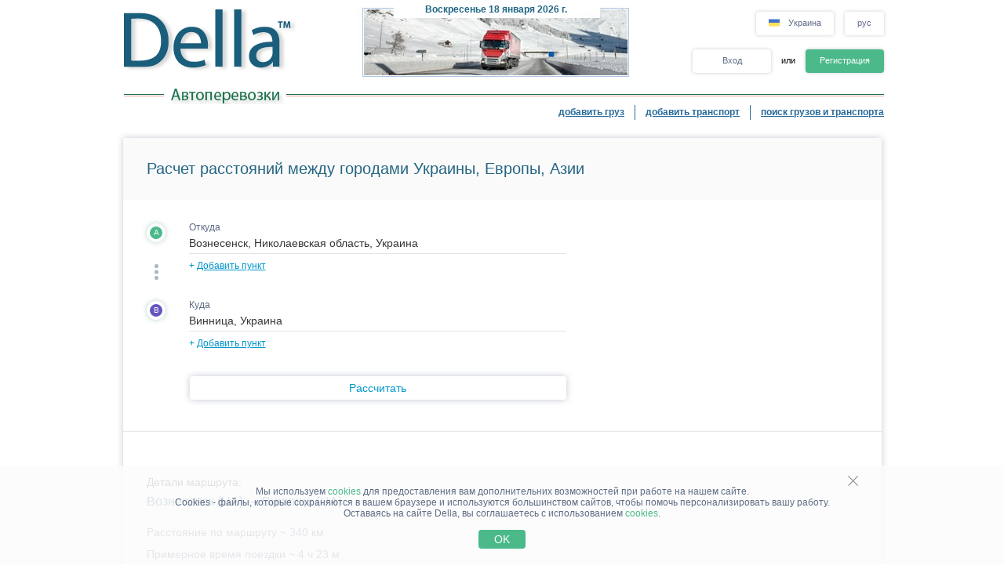

--- FILE ---
content_type: text/html; charset=UTF-8
request_url: http://della.rs/distance/?cities=5264,5125
body_size: 13017
content:
<!DOCTYPE HTML PUBLIC "-//W3C//DTD HTML 4.01//EN" "http://www.w3.org/TR/html4/strict.dtd">
<html>
<head>
<!-- Global site tag (gtag.js) - Google Analytics -->
<script type="application/ecmascript" async
src="https://www.googletagmanager.com/gtag/js?id=G-GYTSZBF5NS"></script>
<script type="application/ecmascript">
window.dataLayer = window.dataLayer || [];
function gtag() {
dataLayer.push(arguments);
}
gtag('js', new Date());
gtag('config', 'G-GYTSZBF5NS',
{
'user_id': '',
});
</script>
<!-- Google Analytics -->
<meta http-equiv="Content-Type" content="text/html; charset=utf-8">
<meta http-equiv="X-UA-Compatible" content="IE=edge">
<title>DELLA&trade; Расстояние Вознесенск - Винница (расчет расстояния Вознесенск Винница, км, показать маршрут на карте, автомобильная карта)</title>
<meta http-equiv="Content-Language" content="ru, uk, ru-UA, uk-UA, ua">
<meta name="robots" content="NOODP">
<meta name="robots" content="noimageindex">
<meta name="Description" content="Расчет расстояния Вознесенск - Винница, время в пути, показать маршрут на карте, автомобильная карта, рассчитать расстояние сколько километров (км) и проложить маршрут Вознесенск Винница.">
<meta name="Keywords" content="расстояние, Вознесенск, Винница, маршрут, на, карте,, автомобильная, карта, сколько, километров, км">
<meta name="Copyright" content="1995-2026, DELLA - РАССТОЯНИЯ">
<meta name="viewport" content="width=device-width, initial-scale=1">
<base href="http://della.rs/">
<link rel="icon" href="/favicon.ico" type="image/x-icon">
<link rel="shortcut icon" href="/favicon.ico" type="image/x-icon">
<link rel="stylesheet" type="text/css" href="/style/newton.css?v=0220af3dac16">
<link rel="stylesheet" type="text/css" href="/style/main_page_classic.css?v=ea8fb67eb67f">
<link rel="stylesheet" type="text/css" href="/style/evax_modal_window.css?v=ca1275ca6bbb">
<link rel="stylesheet" type="text/css" href="/style/password.css?v=98cb517b20e7">
<link rel="stylesheet" type="text/css" href="/style/v2_multisearch_request_list.css?v=256def37e65e">
<link rel="stylesheet" type="text/css" href="/style/v2_multisearch_request_list_new.css?v=5faf28956bab">
<link rel="stylesheet" type="text/css" href="/style/jquery.modal.min.css?v=928eeaad352e">
<link rel="stylesheet" type="text/css" href="/style/main.css?v=8d3e04048814">
<link rel="stylesheet" type="text/css" href="/style/della_modal_windows.css?v=093b16cc0d92">
<link rel="stylesheet" type="text/css" href="/style/modal_window_sign_up.css?v=1b553b6c855c">
<link rel="stylesheet" type="text/css" href="/style/modal_window_sign_in.css?v=d19ea804a2ab">
<link rel="stylesheet" type="text/css" href="/style/modal_window_restore_password.css?v=66a12f7820ba">
<link rel="stylesheet" type="text/css" href="/style/modal_window_congrats.css?v=73f7a5ffdefc">
<link rel="stylesheet" type="text/css" href="/style/modal_window_confirm.css?v=40471ac21da0">
<link rel="stylesheet" type="text/css" href="/style/modal_window_alert.css?v=cd612867e558">
<link rel="stylesheet" type="text/css" href="/style/my_request_card.css?v=c8b335b81d5c">
<link rel="stylesheet" type="text/css" href="/style/modal_window_my_requests_guide.css?v=6d83094d602b">
<link rel="stylesheet" type="text/css" href="/style/modal_window_company_search_onboarding.css?v=8241fb6c7474">
<link rel="stylesheet" type="text/css" href="/style/my_request_view.css?v=a3c9bc786772">
<link rel="stylesheet" type="text/css" href="/style/request_card.css?v=18198277c5c3">
<link rel="stylesheet" type="text/css" href="/style/notification.css?v=27115102c2d9">
<link rel="stylesheet" type="text/css" href="/style/modal_window_verification_onbording.css?v=2956b8990c66">
<link rel="stylesheet" type="text/css" href="/style/modal_window_request_feedback.css?v=25e491e56f57">
<link rel="stylesheet" type="text/css" href="/style/modal_window_request_feedbacks_onboarding.css?v=07af5bec85a6">
<link rel="stylesheet" type="text/css" href="/style/selectric.css?v=cef8629f61c6">
<link rel="stylesheet" type="text/css" href="/style/modal_window_ua_verification.css?v=ac0cb7734694">
<link rel="stylesheet" type="text/css" href="/style/modal_window_bank_id_verification.css?v=1d418a3f232b">
<link rel="stylesheet" type="text/css" href="/style/modal_window_diia_id_verification.css?v=766bd80e5dd8">
<link rel="stylesheet" type="text/css" href="/style/main_page_classic.css?v=ea8fb67eb67f">
<link rel="stylesheet" type="text/css" href="/style/evax_modal_window.css?v=ca1275ca6bbb">
<link rel="stylesheet" type="text/css" href="/style/password.css?v=98cb517b20e7">
<link rel="stylesheet" type="text/css" href="/style/v2_distance.css?v=eaf9526d0cf5">
<link rel="stylesheet" type="text/css" href="/style/v2_multisearch_request_list.css?v=256def37e65e">
<link rel="stylesheet" type="text/css" href="/style/site_map_inside.css?v=a98872829730">
<link rel="stylesheet" type="text/css" href="/style/v3_distance.css?v=483a43ee662c">
<link rel="stylesheet" type="text/css" href="/style/request_card.css?v=18198277c5c3">
<link rel="stylesheet" type="text/css" href="/style/modal_window_go_to_premium.css?v=956e4e943d8a">
<link rel="stylesheet" type="text/css" href="/style/modal_window_alert.css?v=cd612867e558">
<link rel="stylesheet" type="text/css" href="/style/modal_window_confirm.css?v=40471ac21da0">
<link rel="stylesheet" type="text/css" href="/style/modal_window_add_tax_number.css?v=94d937106c70">
<link rel="stylesheet" type="text/css" href="/style/modal_window_choose_variant.css?v=c647cb64ba72">
<link rel="stylesheet" type="text/css" href="/style/modal_window_pay_suggestions.css?v=3815b4e33248">
<link rel="stylesheet" type="text/css" href="/style/modal_window_get_access_in_few_steps.css?v=b358258590e4">
<link rel="stylesheet" type="text/css" href="/style/modal_window_veriff.css?v=94cfee8d7569">
<link rel="stylesheet" type="text/css" href="/style/modal_window_subscription_in_processing.css?v=3924e89c6ff4"><script type="text/javascript" src="/script/dynamic/rus/phrase.js?v=6c08bf92bee2"></script><script type="text/javascript" src="/script/combined/39070d1e824110454b9d5bfa2730403749c3c73c.js?v=2745daebacc7"></script>
<script type="text/javascript" src="/script/combined/350c684b460efcb9f1062d4873fcbdea8d399c8c.js?v=b5711dca3886"></script><script type="text/javascript">
var DELLA_URL = 'della.rs';
var DOMAIN_COOKIE = 'della.rs';
var CURRENT_LOCALE = 'ua';
var CURRENT_LANGUAGE = 'rus';
var CURRENT_LANG = 'ru';
var curr_mail_domain = '.ua';
var CURRENCY_LABELS = {"UAH":{"-2":"\u0433\u0440\u043d\/\u0442\u00b7\u043a\u043c","0":"\u0433\u0440\u043d\/\u043a\u043c","1":"\u0433\u0440\u043d"},"USD":{"-2":"USD\/\u0442\u00b7\u043a\u043c","0":"USD\/\u043a\u043c","1":"USD"},"EUR":{"-2":"EUR\/\u0442\u00b7\u043a\u043c","0":"EUR\/\u043a\u043c","1":"EUR"}};
var LOCAL_CURRENCY = "UAH";
var ADD_PATH = '';
var COUNTRY_PHONE_CODES = {"93":[{"country_code":"af","subcode_length":2}],"355":[{"country_code":"al","subcode_length":2}],"213":[{"country_code":"dz","subcode_length":1}],"376":[{"country_code":"ad","subcode_length":1}],"244":[{"country_code":"ao","subcode_length":2}],"54":[{"country_code":"ar","subcode_length":4}],"374":[{"country_code":"am","subcode_length":2}],"297":[{"country_code":"aw","subcode_length":2}],"61":[{"country_code":"au","subcode_length":1}],"43":[{"country_code":"at","subcode_length":3}],"994":[{"country_code":"az","subcode_length":2}],"973":[{"country_code":"bh","subcode_length":3}],"880":[{"country_code":"bd","subcode_length":4}],"375":[{"country_code":"by","subcode_length":2}],"32":[{"country_code":"be","subcode_length":3}],"229":[{"country_code":"bj","subcode_length":2}],"975":[{"country_code":"bt","subcode_length":2}],"591":[{"country_code":"bo","subcode_length":1}],"387":[{"country_code":"ba","subcode_length":2}],"267":[{"country_code":"bw","subcode_length":1}],"55":[{"country_code":"br","subcode_length":4}],"673":[{"country_code":"bn","subcode_length":2}],"359":[{"country_code":"bg","subcode_length":2}],"226":[{"country_code":"bf","subcode_length":2}],"257":[{"country_code":"bi","subcode_length":2}],"855":[{"country_code":"kh","subcode_length":2}],"237":[{"country_code":"cm","subcode_length":1}],"235":[{"country_code":"td","subcode_length":2}],"56":[{"country_code":"cl","subcode_length":1}],"86":[{"country_code":"cn","subcode_length":3}],"57":[{"country_code":"co","subcode_length":3}],"269":[{"country_code":"km","subcode_length":1}],"385":[{"country_code":"hr","subcode_length":2}],"53":[{"country_code":"cu","subcode_length":1}],"357":[{"country_code":"cy","subcode_length":2}],"420":[{"country_code":"cz","subcode_length":3}],"45":[{"country_code":"dk","subcode_length":2}],"253":[{"country_code":"dj","subcode_length":1}],"593":[{"country_code":"ec","subcode_length":1}],"20":[{"country_code":"eg","subcode_length":2}],"503":[{"country_code":"sv","subcode_length":1}],"240":[{"country_code":"gq","subcode_length":1}],"291":[{"country_code":"er","subcode_length":1}],"372":[{"country_code":"ee","subcode_length":2}],"251":[{"country_code":"et","subcode_length":2}],"298":[{"country_code":"fo","subcode_length":2}],"679":[{"country_code":"fj","subcode_length":1}],"358":[{"country_code":"fi","subcode_length":2}],"33":[{"country_code":"fr","subcode_length":2}],"241":[{"country_code":"ga","subcode_length":1}],"220":[{"country_code":"gm","subcode_length":2}],"995":[{"country_code":"ge","subcode_length":3}],"49":[{"country_code":"de","subcode_length":3}],"233":[{"country_code":"gh","subcode_length":2}],"350":[{"country_code":"gi","subcode_length":3}],"30":[{"country_code":"gr","subcode_length":3}],"299":[{"country_code":"gl","subcode_length":2}],"590":[{"country_code":"gp","subcode_length":1}],"224":[{"country_code":"gn","subcode_length":1}],"592":[{"country_code":"gy","subcode_length":1}],"509":[{"country_code":"ht","subcode_length":2}],"504":[{"country_code":"hn","subcode_length":1}],"852":[{"country_code":"hk","subcode_length":1}],"36":[{"country_code":"hu","subcode_length":2}],"354":[{"country_code":"is","subcode_length":1}],"91":[{"country_code":"in","subcode_length":3}],"62":[{"country_code":"id","subcode_length":3}],"98":[{"country_code":"ir","subcode_length":3}],"964":[{"country_code":"iq","subcode_length":3}],"353":[{"country_code":"ie","subcode_length":2}],"972":[{"country_code":"il","subcode_length":2}],"39":[{"country_code":"it","subcode_length":3}],"81":[{"country_code":"jp","subcode_length":2}],"962":[{"country_code":"jo","subcode_length":2}],"7":[{"country_code":"kz","subcode_length":3},{"country_code":"ru","subcode_length":3}],"254":[{"country_code":"ke","subcode_length":3}],"686":[{"country_code":"ki","subcode_length":2}],"965":[{"country_code":"kw","subcode_length":1}],"996":[{"country_code":"kg","subcode_length":3}],"856":[{"country_code":"la","subcode_length":2}],"371":[{"country_code":"lv","subcode_length":3}],"961":[{"country_code":"lb","subcode_length":2}],"266":[{"country_code":"ls","subcode_length":2}],"231":[{"country_code":"lr","subcode_length":2}],"218":[{"country_code":"ly","subcode_length":2}],"423":[{"country_code":"li","subcode_length":1}],"370":[{"country_code":"lt","subcode_length":3}],"352":[{"country_code":"lu","subcode_length":3}],"853":[{"country_code":"mo","subcode_length":1}],"389":[{"country_code":"mk","subcode_length":2}],"261":[{"country_code":"mg","subcode_length":2}],"265":[{"country_code":"mw","subcode_length":1}],"60":[{"country_code":"my","subcode_length":2}],"960":[{"country_code":"mv","subcode_length":1}],"223":[{"country_code":"ml","subcode_length":1}],"356":[{"country_code":"mt","subcode_length":2}],"692":[{"country_code":"mh","subcode_length":2}],"596":[{"country_code":"mq","subcode_length":1}],"222":[{"country_code":"mr","subcode_length":1}],"230":[{"country_code":"mu","subcode_length":2}],"262":[{"country_code":"yt","subcode_length":2}],"52":[{"country_code":"mx","subcode_length":1}],"373":[{"country_code":"md","subcode_length":2}],"377":[{"country_code":"mc","subcode_length":1}],"976":[{"country_code":"mn","subcode_length":2}],"382":[{"country_code":"me","subcode_length":2}],"212":[{"country_code":"ma","subcode_length":2}],"258":[{"country_code":"mz","subcode_length":2}],"95":[{"country_code":"mm","subcode_length":2}],"264":[{"country_code":"na","subcode_length":2}],"674":[{"country_code":"nr","subcode_length":3}],"977":[{"country_code":"np","subcode_length":2}],"31":[{"country_code":"nl","subcode_length":1}],"687":[{"country_code":"nc","subcode_length":1}],"505":[{"country_code":"ni","subcode_length":1}],"227":[{"country_code":"ne","subcode_length":1}],"234":[{"country_code":"ng","subcode_length":3}],"683":[{"country_code":"nu","subcode_length":1}],"672":[{"country_code":"nf","subcode_length":2}],"850":[{"country_code":"kp","subcode_length":1}],"47":[{"country_code":"no","subcode_length":1}],"968":[{"country_code":"om","subcode_length":2}],"92":[{"country_code":"pk","subcode_length":2}],"680":[{"country_code":"pw","subcode_length":2}],"507":[{"country_code":"pa","subcode_length":1}],"675":[{"country_code":"pg","subcode_length":2}],"595":[{"country_code":"py","subcode_length":3}],"51":[{"country_code":"pe","subcode_length":1}],"63":[{"country_code":"ph","subcode_length":3}],"48":[{"country_code":"pl","subcode_length":3}],"351":[{"country_code":"pt","subcode_length":2}],"974":[{"country_code":"qa","subcode_length":2}],"40":[{"country_code":"ro","subcode_length":2}],"250":[{"country_code":"rw","subcode_length":1}],"685":[{"country_code":"ws","subcode_length":2}],"378":[{"country_code":"sm","subcode_length":2}],"966":[{"country_code":"sa","subcode_length":2}],"221":[{"country_code":"sn","subcode_length":2}],"381":[{"country_code":"rs","subcode_length":2}],"383":[{"country_code":"xk","subcode_length":2}],"248":[{"country_code":"sc","subcode_length":1}],"232":[{"country_code":"sl","subcode_length":2}],"65":[{"country_code":"sg","subcode_length":1}],"421":[{"country_code":"sk","subcode_length":3}],"386":[{"country_code":"si","subcode_length":2}],"677":[{"country_code":"sb","subcode_length":2}],"252":[{"country_code":"so","subcode_length":2}],"27":[{"country_code":"za","subcode_length":2}],"82":[{"country_code":"kr","subcode_length":2}],"211":[{"country_code":"ss","subcode_length":2}],"34":[{"country_code":"es","subcode_length":1}],"94":[{"country_code":"lk","subcode_length":2}],"249":[{"country_code":"sd","subcode_length":1}],"597":[{"country_code":"sr","subcode_length":1}],"268":[{"country_code":"sz","subcode_length":1}],"46":[{"country_code":"se","subcode_length":2}],"41":[{"country_code":"ch","subcode_length":2}],"963":[{"country_code":"sy","subcode_length":2}],"886":[{"country_code":"tw","subcode_length":1}],"992":[{"country_code":"tj","subcode_length":2}],"255":[{"country_code":"tz","subcode_length":2}],"66":[{"country_code":"th","subcode_length":1}],"228":[{"country_code":"tg","subcode_length":2}],"690":[{"country_code":"tk","subcode_length":2}],"676":[{"country_code":"to","subcode_length":2}],"216":[{"country_code":"tn","subcode_length":1}],"90":[{"country_code":"tr","subcode_length":2}],"993":[{"country_code":"tm","subcode_length":2}],"688":[{"country_code":"tv","subcode_length":2}],"256":[{"country_code":"ug","subcode_length":2}],"380":[{"country_code":"ua","subcode_length":2}],"971":[{"country_code":"ae","subcode_length":2}],"44":[{"country_code":"gb","subcode_length":4}],"1":[{"country_code":"us","subcode_length":3}],"598":[{"country_code":"uy","subcode_length":2}],"998":[{"country_code":"uz","subcode_length":2}],"678":[{"country_code":"vu","subcode_length":1}],"379":[{"country_code":"va","subcode_length":2}],"58":[{"country_code":"ve","subcode_length":3}],"84":[{"country_code":"vn","subcode_length":2}],"967":[{"country_code":"ye","subcode_length":2}],"260":[{"country_code":"zm","subcode_length":2}],"263":[{"country_code":"zw","subcode_length":2}]};
var RECAPTCHA_V3_SITE_KEY = '6Lfrvn4UAAAAACfRf3gC0dC8Ya8_0_vMQuIoeT1H';
</script>
<script type="text/javascript">
window.jitsuLoaded = function (jitsu) {
jitsu.page({
userId: '',
})
}
</script>
<script async data-onload="jitsuLoaded" data-init-only="true" src="https://jitsu.della.eu/p.js" data-write-key="Bu7L2Z7fYJw3QVVfdsGsFNnVbJwuReow:twOalmMFCDmOL5W0pw96TMg7YFxjuRtB"></script>
<script id="intercom_init" type="application/ecmascript">
initIntercom("qcp5tj0k");
</script>
</head>
<body style="background-color:#FFFFFF; height: auto;">
<noscript><div>Для правильной работы сайта DELLA Грузоперевозки - включите javascript в настройках Вашего браузера и <a href="/distance/?cities=5264,5125">повторите попытку загрузить страницу</a>. Если Вас интересует рынок грузовых перевозок, перевозки грузов по Украине (грузоперевозки по Украине) или международные грузовые автоперевозки (международные грузоперевозки) - обращайтесь, всегда рады помочь!</div></noscript>
<table border="0" width="100%" cellpadding="0" cellspacing="0" style="padding-bottom:0px;">
<tr>
<td align="center">
<script type="text/javascript">
var REFRESH_COUNT_INTERVAL_SEC = 40,
pusherConnector = new PusherConnector({
pusherPublicKey: '',
pusherChannel: '',
pusherCluster: '',
}),
haveAccessToNewMyRequests = true;
</script>
<input type="hidden" value="" id="last_login_name">
<input type="hidden" value="" id="last_login_error">
<div style="width: 933px; text-align: center; margin: 0 auto;">
<div id="restorepasswordmwnd"
class="modal_wnd restore_password_modal_window ">
<div class="modal_wnd__loader">
<div class="loading_dots">
<div></div>
<div></div>
<div></div>
<div></div>
</div>
</div>
<div class="modal_wnd__close">
<img src="/img/ic_close.svg" alt="close">
</div>
<div class="modal_wnd__progress"
style="background: linear-gradient(to right, #2186eb 20%, transparent 0px);"></div>
<div class="modal_wnd__main modal_wnd__step_1">
<div class="modal_wnd__text_container">
<div class="modal_wnd__heading_container">
<div class="modal_wnd__heading_icon">
<img src="/img/icon_unlock.svg" alt="heading_icon">
</div>
<h3 class="modal_wnd__heading with_icon">
Сброс Пароля</h3>
</div>
<div class="modal_wnd__regular_text">
Введите ваш емейл или логин и мы отправим вам письмо для сброса пароля</div>
</div>
<div class="modal_wnd__input_container">
<div class="modal_wnd__input_block modal_wnd__email_input_block">
<div class="modal_wnd__tooltip_container"></div>
<input class="modal_wnd__input" type="email"
id="login_to_restore_pass"
name="login_to_restore_pass" autocomplete="email"placeholder="Введите свой логин или e-mail" autofocus="autofocus">
<div class="modal_wnd__input_block_error"></div>
<label class="modal_wnd__input_label"
for="login_to_restore_pass">
Логин:</label>
</div>
</div>
<div class="modal_wnd__btn_container">
<button class="modal_wnd__btn
modal_wnd__btn_type_1 modal_wnd__btn_restore_password modal_wnd__btn_full-width "
disabled="disabled">
Восстановить Мой Пароль</button>
<div class="modal_wnd__btn__below_text">
<button class="modal_wnd__btn modal_wnd__btn_type_3 modal_wnd__btn_sign_in"><img src="/img/arrow_blue_long.svg" alt="arrow icon">Я помню пароль</button></div>
</div>
</div>
</div>
<div id="remindPwdSupportWndContent" style="display:none;">
<table class="no_tbl_border" border="0" cellpadding="0" cellspacing="0" style="border-collapse:collapse; margin:11px auto 5px; width:100%;">
<tr>
<td style="width:75px; padding-top:13px; padding-right:7px; text-align:right; vertical-align:top;">
Логин:
</td>
<td style="padding:13px 5px 0 0; text-align:left; vertical-align: top;">
<span id="remind_pwd_support_login"></span>
</td>
<td style="padding:32px 15px 0; text-align:left; vertical-align: top; color:gray;" rowspan="3">
Для восстановления пароля необходимо указать Ваш адрес электронной почты.</td>
</tr>
<tr>
<td style="width:75px; padding-top:13px; padding-right:7px; text-align:right; vertical-align:top;">
E-mail:
</td>
<td style="padding:10px 5px 0 0; text-align:left; vertical-align:top;">
<input type="text" value="" id="remind_pwd_support_email" style="width:180px;">
</td>
</tr>
<tr>
<td colspan="2" style="padding:11px 5px 34px 0; text-align:right;">
<input class="button" style="float:right; width:70px; margin-top:4px;" type="button" value="Отправить"
onMouseOver="underline(this);" onMouseOut="unUnderline(this);" tabindex="5" onclick="sendPasswordRecoverySupport();">
</td>
</tr>
</table>
</div>
</div>
<table class="header" cellpadding="0" cellspacing="0" border="0" style="margin-left:4px; width:970px;">
<tr>
<td style="padding-top:9px; padding-bottom:6px; width:220px;" valign="top">
<a href="//della.rs/"><img alt="Грузоперевозки" title="Грузоперевозки" src="/img/mp_classic/logo.png"></a>
</td>
<td class="top_brunch" style="background:transparent; text-align:left; width:458px; vertical-align:top;">
<div style="z-index:1;position:absolute;margin-top:0;margin-left:30px;">
<img alt="Перевозки" title="Перевозки" src="/imgs/theme/action_29122011101957/img_top_6.jpg">
</div>
<div class="header_current_date" style="padding-left:54px;padding-top:5px;position:relative;z-index:4;">
<br><span style="color:#c16262;">&nbsp;<span style="font-size:16px;line-height:14px;"></span></span>
</div>
<script>
writeMainDate(1768729967000, JSON.parse(`["\u0412\u043e\u0441\u043a\u0440\u0435\u0441\u0435\u043d\u044c\u0435","\u041f\u043e\u043d\u0435\u0434\u0435\u043b\u044c\u043d\u0438\u043a","\u0412\u0442\u043e\u0440\u043d\u0438\u043a","C\u0440\u0435\u0434\u0430","\u0427\u0435\u0442\u0432\u0435\u0440\u0433","\u041f\u044f\u0442\u043d\u0438\u0446\u0430","\u0421\u0443\u0431\u0431\u043e\u0442\u0430"]`), JSON.parse(`["\u044f\u043d\u0432\u0430\u0440\u044f","\u0444\u0435\u0432\u0440\u0430\u043b\u044f","\u043c\u0430\u0440\u0442\u0430","\u0430\u043f\u0440\u0435\u043b\u044f","\u043c\u0430\u044f","\u0438\u044e\u043d\u044f","\u0438\u044e\u043b\u044f","\u0430\u0432\u0433\u0443\u0441\u0442\u0430","\u0441\u0435\u043d\u0442\u044f\u0431\u0440\u044f","\u043e\u043a\u0442\u044f\u0431\u0440\u044f","\u043d\u043e\u044f\u0431\u0440\u044f","\u0434\u0435\u043a\u0430\u0431\u0440\u044f"]`));
</script>
</td>
<td valign="top" align="right" style="width:294px; padding-top: 14px">
<div id="locale_switch" style="display: inline-block">
<div id="locale_switch_button" class="header__buttons_locale-switch">
<img src="/img/country_flags/svg/ua.svg" style="width: 18px; height: 14px; position: relative; top: 3px; margin-right: 6px;border: none;" alt="">
Украина</div>
<div class="clear"></div>
</div>
<div id="lang_switch" style="width: 50px; display: inline-block; position: relative; top: 1px; margin-left: 10px;z-index: 12;">
<div class="header__buttons_lang-switch" onclick="switchLang();"><span style="position: relative; top: -1px;">рус</span></div>
<div class="lang_switch_languages" data-open="0">
<p onclick="document.location = '//della.com.ua/distance/?cities=5264,5125'; return false;" title="перейти на українську мову">укр</p>
<p onclick="document.location = '//www.della-ua.com/distance/?cities=5264,5125'; return false;" title="switch to English">eng</p>
</div>
</div>
<div id="unlogged_div" style="display:block;">
<input type="hidden" value="enter" name="login_mode">
<div class="header__buttons">
<div class="header__buttons_login" onClick="showEnterWnd();return false;">Вход</div>
<div style="display: inline-block; width: 36px; font-size: 11px; text-align: center">
<!--                                or-->
или</div>
<div class="header__buttons_register" onclick="register();">Регистрация</div>
</div>
</div>
</td>
</tr>
<tr>
<td id="logo_substr" valign="top" align="right" style="line-height:12px;"><img id="img_substr" src="/img/mp_classic/rus/a.gif" alt="Автоперевозки" title="Автоперевозки" ></td>
<td colspan="2" class="bg_top_line">&nbsp;</td>
</tr>
<tr>
<td colspan="3" valign="top" style="line-height:16px;">
<table class="links_menu" border="0" width="100%" style="background:transparent;border-collapse:collapse;" cellpadding="0" cellspacing="0">
<tr>
<td align="right" style="width:100%;">
</td>
<td align="right" style="width:100%;">
</td>
<td class="right_border" align="right">
<a class="not_link" onclick="register();" href="#">добавить груз</a>
</td>
<td class="right_border" align="right">
<a class="not_link" onclick="register();" href="#">добавить транспорт</a>
</td>
<td align="right" style="padding-right:0;">
<a href="/search/">поиск грузов и транспорта</a>
</td>
</tr>
<tr>
<td>
</td>
</tr>
</table>
</td>
</tr>
<!--    --><!--        <tr>-->
<!--            <td colspan="3">-->
<!--                <iframe src="https://new.della.eu/en/announcements" style="border: 0; width:930px; height:146px; padding-top:10px;"></iframe>-->
<!--            </td>-->
<!--        </tr>-->
<!--    --><tr>
<td>
<div id="enterWndContent" style="display:none;"></div>
</td>
</tr>
<tr>
<td>
<div id="signupmwnd"
class="modal_wnd sign_up_modal_window ">
<div class="modal_wnd__loader">
<div class="loading_dots">
<div></div>
<div></div>
<div></div>
<div></div>
</div>
</div>
<div class="modal_wnd__close">
<img src="/img/ic_close.svg" alt="close">
</div>
<div class="modal_wnd__progress"
style="background: linear-gradient(to right, #2186eb 33.333333333333%, transparent 0px);"></div>
<div class="modal_wnd__main modal_wnd__step_1">
<div class="modal_wnd__text_container">
<div class="modal_wnd__heading_container">
<div class="modal_wnd__heading_icon">
<img src="/img/sign_up_icon.svg" alt="heading_icon">
</div>
<h3 class="modal_wnd__heading with_icon">
Регистрация</h3>
</div>
<div class="modal_wnd__regular_text">
</div>
</div>
<div class="modal_wnd__input_container">
<div class="modal_wnd__input_block modal_wnd__email_input_block">
<div class="modal_wnd__tooltip_container"></div>
<input class="modal_wnd__input" type="email"
id="email"
name="email" placeholder="Введите ваш емейл" autofocus="autofocus">
<div class="modal_wnd__input_block_error"></div>
<label class="modal_wnd__input_label"
for="email">
Ваш емейл:</label>
</div>
<div class="modal_wnd__input_block modal_wnd__checkbox_input_block">
<div class="modal_wnd__tooltip_container"></div>
<label class="modal_wnd__checkbox">
<input class="modal_wnd__input" type="checkbox"
id="terms_agree"
name="terms_agree">
<span></span>
</label>
<label class="modal_wnd__input_label modal_wnd__checkbox_label"
for="terms_agree">
Я прочитал(а) и соглащаюсь с <div class="modal_wnd__btn modal_wnd__btn_type_3"><a href="/terms/">Правилами Пользования</a></div>, <div class="modal_wnd__btn modal_wnd__btn_type_3"><a href="/privacy/">Политикой Конфиденциальности</a></div> и <div class="modal_wnd__btn modal_wnd__btn_type_3"><a href="/cookies/">Правилами Cookie</a></div></label>
</div>
</div>
<div class="modal_wnd__btn_container">
<button class="modal_wnd__btn
modal_wnd__btn_type_1 modal_wnd__btn_full-width modal_wnd__btn_sign_up "
disabled="disabled">
Зарегистрироваться</button>
<div class="modal_wnd__btn__below_text">
Уже зарегистрированы? <button class="modal_wnd__btn modal_wnd__btn_type_3 modal_wnd__btn_sign_in">Войти</button></div>
</div>
</div>
</div>
<div id="locale_switch_modal_window" style="display:none;">
<div class="locale_switch__modal_window-close"></div>
<img src="/img/BlankMap-Eurasia.svg" style="width: 130px; height: 68px; margin: 17px 347px 13px">
<h1>
<!--                    Choose your country-->
Выберите вашу страну</h1>
<table class="locale_modal_table" cellpadding="0" cellspacing="0" style="width:100%; margin: -6px 48px 0;">
<tr>
<td>
<div class="loading_dots"><div></div><div></div><div></div><div></div></div>
</td>
</tr>
</table>
</div>
</td>
</tr>
</table>
<div id="cookies_info" class="cookies_info">
<div class="cookies_info-main">
<div class="cookies_info-close" onclick="cookiesUsingAgree();"></div>
<div class="clear"></div>
Мы используем <a href="/cookies/" class="cookies_info-link">cookies</a> для предоставления вам дополнительних возможностей при работе на нашем сайте.<br/>
<!--        are files stored in your browser and are used by most websites to help personalize your web experience.-->
Cookies - файлы, которые сохраняются в вашем браузере и используются большинством сайтов, чтобы помочь персонализировать вашу работу.<br/>
Оставаясь на сайте Della, вы соглашаетесь с использованием <a href="/cookies/" class="cookies_info-link">cookies</a>.
<button class="cookies_info-btn" onclick="cookiesUsingAgree();">
<!--            OK-->
OK</button>
</div>
</div>
<div id="confirmmwnd"
class="modal_wnd confirm_modal_window ">
<div class="modal_wnd__loader">
<div class="loading_dots">
<div></div>
<div></div>
<div></div>
<div></div>
</div>
</div>
<div class="modal_wnd__close">
<img src="/img/ic_close.svg" alt="close">
</div>
<div class="modal_wnd__main modal_wnd__step_1">
<div class="modal_wnd__text_container">
<div class="modal_wnd__heading_container">
<div class="modal_wnd__heading_icon">
<img src="img/Delete_viber_icon.svg" alt="heading_icon">
</div>
<h3 class="modal_wnd__heading with_icon">
header</h3>
</div>
<div class="modal_wnd__regular_text">
</div>
</div>
<div class="modal_wnd__btn_container">
<button class="modal_wnd__btn
modal_wnd__btn_type_2 modal_wnd__btn_confirm_deny"
>
</button>
<button class="modal_wnd__btn
modal_wnd__btn_type_4 modal_wnd__btn_confirm_accept"
>
</button>
</div>
</div>
</div>
<div id="requestfeedbackmwnd"
class="modal_wnd request_feedback_mwnd ">
<div class="modal_wnd__loader">
<div class="loading_dots">
<div></div>
<div></div>
<div></div>
<div></div>
</div>
</div>
<div class="modal_wnd__close">
<img src="/img/ic_close.svg" alt="close">
</div>
<div class="modal_wnd__main modal_wnd__step_1">
<div class="modal_wnd__text_container">
<div class="modal_wnd__heading_container">
<h3 class="modal_wnd__heading ">
</h3>
</div>
<div class="modal_wnd__regular_text">
</div>
</div>
<div class="modal_wnd__input_container">
<div class="modal_wnd__input_block modal_wnd__textarea_input_block">
<div class="modal_wnd__tooltip_container"></div>
<textarea class="modal_wnd__input"
id="complain_text"
name="complain_text"
placeholder="Ваша жалоба"  maxlength="255" resize="vertical"></textarea>
<div class="modal_wnd__input_block_error"></div>
</div>
<div class="modal_wnd__input_block modal_wnd__checkbox_input_block">
<div class="modal_wnd__tooltip_container"></div>
<label class="modal_wnd__checkbox">
<input class="modal_wnd__input" type="checkbox"
id="complain_hide_request"
name="complain_hide_request">
<span></span>
</label>
<label class="modal_wnd__input_label modal_wnd__checkbox_label"
for="complain_hide_request">
Скрыть (не показывать) данную заявку</label>
</div>
</div>
<div class="modal_wnd__btn_container">
<button class="modal_wnd__btn
modal_wnd__btn_type_2 modal_wnd__btn_cancel "
>
Отменить</button>
<button class="modal_wnd__btn
modal_wnd__btn_type_4 modal_wnd__btn_complain "
>
Пожаловаться</button>
</div>
</div>
</div>
</td>
</tr>
<tr>
<td align="center" id="modulePosition2Container" style="height:100%;">
<script type="text/javascript">
var DVars = '',
ec = false;
$(document).ready(function () {
hcaptchaHandler.load();
hcaptchaHandler.setNeedToCheck(false);
botDHandler.load();
})
</script>
<script type="text/javascript">
DVars = {};
DVars.cError = false;
DVars.totalDuration = 15828;
DVars.cityNamesFull = ["%D0%92%D0%BE%D0%B7%D0%BD%D0%B5%D1%81%D0%B5%D0%BD%D1%81%D0%BA%2C%20%D0%9D%D0%B8%D0%BA%D0%BE%D0%BB%D0%B0%D0%B5%D0%B2%D1%81%D0%BA%D0%B0%D1%8F%20%D0%BE%D0%B1%D0%BB%D0%B0%D1%81%D1%82%D1%8C%2C%20%D0%A3%D0%BA%D1%80%D0%B0%D0%B8%D0%BD%D0%B0","%D0%92%D0%B8%D0%BD%D0%BD%D0%B8%D1%86%D0%B0%2C%20%D0%A3%D0%BA%D1%80%D0%B0%D0%B8%D0%BD%D0%B0"].map(decodeURIComponent);
DVars.cityNamesWithCountries = ["\u0412\u043e\u0437\u043d\u0435\u0441\u0435\u043d\u0441\u043a (UA)","\u0412\u0438\u043d\u043d\u0438\u0446\u0430 (UA)"];
DVars.cityIds = [5264,5125];
DVars.route_details = [{"distance":340,"duration":15828,"error":null}];
</script>
<div class="distance_container">
<div class="distance_container__header">
<h1>
<!--            Distances calculation between cities Ukraine, Europe, Asia-->
Расчет расстояний между городами Украины, Европы, Азии</h1>
</div>
<div class="distance_container__main">
<form class="distance_container__form" onsubmit="calculateDistance(); return false">
<div class="distance_container__points"></div>
<button class="distance_submit">
<span>
<!--                    Calculate-->
Рассчитать<svg version="1.1" id="Layer_1" xmlns="http://www.w3.org/2000/svg" xmlns:xlink="http://www.w3.org/1999/xlink" x="0px" y="0px" viewBox="0 0 36.1 25.8" enable-background="new 0 0 36.1 25.8" xml:space="preserve">
    <g>
        <line fill="none" stroke="#1485c9" stroke-width="3" stroke-miterlimit="10" x1="0" y1="12.9" x2="34" y2="12.9">
        </line>
        <polyline fill="none" stroke="#1485c9" stroke-width="3" stroke-miterlimit="10" points="22.2,1.1 34,12.9 22.2,24.7">
        </polyline>
    </g>
</svg></span>
</button>
</form>
<div>
<div class="ADV_POS distance_advertisement"
style="width:300px;height:250px;"></div>
</div>
</div>
<div class="distance_container__details">
<p class="distance_details__heading">
<!--            Route details-->
Детали маршрута:
</p>
<p class="distance__route"></p>
<p class="distance_details__text">
<!--            Distance along the route-->
Расстояние по маршруту ~ <span id="full_distance">340 км</span>
</p>
<p class="distance_details__text">
<!--            Approximate travel time-->
Примерное время поездки ~ <span id="full_time"></span></p>
<div class="distance_details__route_container"></div>
</div>
<div class="distance_container__blur_map">
<a href="" target="_blank" rel="nofollow noopener">
<button class="distance_map__link">
<span>
<!--                View Route on the Map-->
Смотреть маршрут на карте<svg version="1.1" id="Layer_1" xmlns="http://www.w3.org/2000/svg" xmlns:xlink="http://www.w3.org/1999/xlink" x="0px" y="0px" viewBox="0 0 36.1 25.8" enable-background="new 0 0 36.1 25.8" xml:space="preserve">
    <g>
        <line fill="none" stroke="#1485c9" stroke-width="3" stroke-miterlimit="10" x1="0" y1="12.9" x2="34" y2="12.9">
        </line>
        <polyline fill="none" stroke="#1485c9" stroke-width="3" stroke-miterlimit="10" points="22.2,1.1 34,12.9 22.2,24.7">
        </polyline>
    </g>
</svg></span>
</button>
</a>
</div>
<table style="width: 100%">
</table>
</div>
<div class="distance_container distance_suggest">
<div class="distance_container__header">
<h1>
Ещё расстояния из Вознесенск, Николаевская область обл.</h1>
</div>
<div class="distance_suggest__links">
<div class="distance_suggest__links_header">Показать на карте расстояния от Вознесенск, Николаевская область обл. до региональных центров  Украины:</div>
<div class="distance_suggest__links_main">
<div class="distance_suggest__links_container">
<div><a href="/distance/?cities=5264,5158" class="distance_suggest__link">расстояние Вознесенск&nbsp;&mdash;&nbsp;Белая Церковь</a>
</div>
<div><a href="/distance/?cities=5264,5180" class="distance_suggest__link">расстояние Вознесенск&nbsp;&mdash;&nbsp;Бровары</a>
</div>
<div><a href="/distance/?cities=5264,5370" class="distance_suggest__link">расстояние Вознесенск&nbsp;&mdash;&nbsp;Днипро</a>
</div>
<div><a href="/distance/?cities=5264,5099" class="distance_suggest__link">расстояние Вознесенск&nbsp;&mdash;&nbsp;Житомир</a>
</div>
<div><a href="/distance/?cities=5264,5437" class="distance_suggest__link">расстояние Вознесенск&nbsp;&mdash;&nbsp;Запорожье</a>
</div>
<div><a href="/distance/?cities=5264,5528" class="distance_suggest__link">расстояние Вознесенск&nbsp;&mdash;&nbsp;Ивано-Франковск</a>
</div>
<div><a href="/distance/?cities=5264,5402" class="distance_suggest__link">расстояние Вознесенск&nbsp;&mdash;&nbsp;Каменское</a>
</div>
<div><a href="/distance/?cities=5264,208" class="distance_suggest__link">расстояние Вознесенск&nbsp;&mdash;&nbsp;Киев</a>
</div>
<div><a href="/distance/?cities=5264,5611" class="distance_suggest__link">расстояние Вознесенск&nbsp;&mdash;&nbsp;Краматорск</a>
</div>
<div><a href="/distance/?cities=5264,5328" class="distance_suggest__link">расстояние Вознесенск&nbsp;&mdash;&nbsp;Кременчуг</a>
</div>
<div><a href="/distance/?cities=5264,5389" class="distance_suggest__link">расстояние Вознесенск&nbsp;&mdash;&nbsp;Кривой Рог</a>
</div>
<div><a href="/distance/?cities=5264,5280" class="distance_suggest__link">расстояние Вознесенск&nbsp;&mdash;&nbsp;Кропивницкий</a>
</div>
<div><a href="/distance/?cities=5264,5399" class="distance_suggest__link">расстояние Вознесенск&nbsp;&mdash;&nbsp;Луцк</a>
</div>
<div><a href="/distance/?cities=5264,5071" class="distance_suggest__link">расстояние Вознесенск&nbsp;&mdash;&nbsp;Львов</a>
</div>
</div>
<div class="distance_suggest__links_container">
<div><a href="/distance/?cities=5264,5616" class="distance_suggest__link">расстояние Вознесенск&nbsp;&mdash;&nbsp;Мариуполь</a>
</div>
<div><a href="/distance/?cities=5264,5260" class="distance_suggest__link">расстояние Вознесенск&nbsp;&mdash;&nbsp;Николаев</a>
</div>
<div><a href="/distance/?cities=5264,5230" class="distance_suggest__link">расстояние Вознесенск&nbsp;&mdash;&nbsp;Одесса</a>
</div>
<div><a href="/distance/?cities=5264,5301" class="distance_suggest__link">расстояние Вознесенск&nbsp;&mdash;&nbsp;Полтава</a>
</div>
<div><a href="/distance/?cities=5264,5047" class="distance_suggest__link">расстояние Вознесенск&nbsp;&mdash;&nbsp;Ровно</a>
</div>
<div><a href="/distance/?cities=5264,5330" class="distance_suggest__link">расстояние Вознесенск&nbsp;&mdash;&nbsp;Сумы</a>
</div>
<div><a href="/distance/?cities=5264,5571" class="distance_suggest__link">расстояние Вознесенск&nbsp;&mdash;&nbsp;Тернополь</a>
</div>
<div><a href="/distance/?cities=5264,5030" class="distance_suggest__link">расстояние Вознесенск&nbsp;&mdash;&nbsp;Ужгород</a>
</div>
<div><a href="/distance/?cities=5264,5404" class="distance_suggest__link">расстояние Вознесенск&nbsp;&mdash;&nbsp;Харьков</a>
</div>
<div><a href="/distance/?cities=5264,5349" class="distance_suggest__link">расстояние Вознесенск&nbsp;&mdash;&nbsp;Херсон</a>
</div>
<div><a href="/distance/?cities=5264,5077" class="distance_suggest__link">расстояние Вознесенск&nbsp;&mdash;&nbsp;Хмельницкий</a>
</div>
<div><a href="/distance/?cities=5264,5210" class="distance_suggest__link">расстояние Вознесенск&nbsp;&mdash;&nbsp;Черкассы</a>
</div>
<div><a href="/distance/?cities=5264,5187" class="distance_suggest__link">расстояние Вознесенск&nbsp;&mdash;&nbsp;Чернигов</a>
</div>
<div><a href="/distance/?cities=5264,5064" class="distance_suggest__link">расстояние Вознесенск&nbsp;&mdash;&nbsp;Черновцы</a>
</div>
</div>
</div>
</div>
</div>
<div>
</div>
<div class="distance__footer">
<div class="footer_text_distance">
<div class="footer_title_distance">Свободные грузы и попутный транспорт</div>
<table>
<tr>
<td><a class='common_distance_link' href=//della.in.ua/search/a204b13d204e10flolz1z2z3z4z5z6z7z8z9y1y2y3y4y5y6h0ilk0m1.html>грузы Николаев — Винница</a></td>
<td><a class='common_distance_link' href=//della.in.ua/search/a204b10d204e13flolz1z2z3z4z5z6z7z8z9y1y2y3y4y5y6h0ilk0m1.html>грузы Винница — Николаев</a></td>
<td><a class='common_distance_link' href=//della.rs/search/>поиск грузов</a></td>
</tr>
<tr>
<td><a class='common_distance_link' href=//della.in.ua/search/a204b13d204e10flolz1z2z3z4z5z6z7z8z9y1y2y3y4y5y6h0ilk1m1.html>грузоперевозки Николаев — Винница</a></td>
<td><a class='common_distance_link' href=//della.in.ua/search/a204b10d204e13flolz1z2z3z4z5z6z7z8z9y1y2y3y4y5y6h0ilk1m1.html>грузоперевозки Винница — Николаев</a></td>
<td><a class='common_distance_link' href='/distance/'>расстояния Международные</a></td>
</tr>
</table>
</div>
</div>
<script type="text/javascript">
var taxNumPhrases = JSON.parse('null'),
hasAccesses = '',
has_verify = true;
var canRedirectToVeriff = false;
var adminWithoutAccess = false;
var haveAccessToChoosePt3 = true;
</script>
<script type="application/ecmascript">
</script>
<div id="veriffmwnd"
class="modal_wnd verify_user_in_multisearch ">
<div class="modal_wnd__loader">
<div class="loading_dots">
<div></div>
<div></div>
<div></div>
<div></div>
</div>
</div>
<div class="modal_wnd__close">
<img src="/img/ic_close.svg" alt="close">
</div>
<div class="modal_wnd__main modal_wnd__step_2">
<div class="modal_wnd__text_container">
<div class="modal_wnd__heading_container">
<div class="modal_wnd__heading_icon">
<img src="/img/crown_icon.svg" alt="heading_icon">
</div>
<h3 class="modal_wnd__heading with_icon">
Только для Premium Пользователей</h3>
</div>
<div class="modal_wnd__regular_text">
Доступ к подробной информации доступен только для пользователей с активным <span class="semibold">Della Premium</span><br>Свяжитесь с вашим администратором <span class="semibold"> </span> для активации Premium подписки.</div>
</div>
<div class="modal_wnd__custom_content_container">
<div class="included_in_premium_block">
<div class="header_with_strip">
<div class="header_text">ЧТО ВКЛЮЧЕНО В ПРЕМИУМ</div>
<hr class="strip">
</div>
<div class="included_features">
<div class="feature">
<img class="feature_icon" src="/img/check_green.svg">
<div class="feature_text">Добавление неограниченного количества грузов и транспорта</div>
</div>
<div class="feature">
<img class="feature_icon" src="/img/check_green.svg">
<div class="feature_text">Доступ к детальной информации про грузы и транспорт <div class="additional_features_text">(включено 3 пользователя для бизнес-аккаунта)</div></div>
</div>
</div>
</div></div>
<div class="modal_wnd__btn_container">
<button class="modal_wnd__btn
modal_wnd__btn_type_1 modal_wnd__btn_veriff_ok "
>
Ок</button>
</div>
</div>
</div>
<div id="humanitarianveriffmwnd"
class="modal_wnd humanitarian_verify_user_in_multisearch ">
<div class="modal_wnd__loader">
<div class="loading_dots">
<div></div>
<div></div>
<div></div>
<div></div>
</div>
</div>
<div class="modal_wnd__close">
<img src="/img/ic_close.svg" alt="close">
</div>
<div class="modal_wnd__main modal_wnd__step_1">
<div class="modal_wnd__text_container">
<div class="modal_wnd__heading_container">
<div class="modal_wnd__heading_icon">
<img src="/img/humanitarian_colorized.svg" alt="heading_icon">
</div>
<h3 class="modal_wnd__heading with_icon">
Для просмотра пройдите верификацию</h3>
</div>
<div class="modal_wnd__regular_text">
Мы высоко ценим безопасность на платформе, поэтому чтобы посмотреть контактную информацию, нужно пройти верификацию (автоматически и быстро). <span class="semibold">Информация о гуманитарных грузах и транспорте бесплатная</span>.</div>
</div>
<div class="modal_wnd__custom_content_container">
<div class="what_need_to_verify">
<div class="prepare_documents">
<img class="icon" src="/img/id_card_icon.svg">
<div class="label">Подготовьте документ - <span class="semibold">Удостоверение Личности, Водительские Права или Паспорт</span>.</div>
</div>
<div class="should_have_camera">
<img class="icon" src="/img/camera_icon.svg">
<div class="label">На вашем компьютере должна быть <span class="semibold">веб-камера</span>, или вы можете использовать свой смартфон</div>
</div>
<div class="verification_will_be_completed">
<img class="icon" src="/img/gray_smile_icon.svg">
<div class="label">Ваша Верификация <span class="semibold">завершится через несколько минут</span> и вы сможете приобрести <span class="semibold">Della Premium</span>.</div>
</div>
</div>
</div>
<div class="modal_wnd__custom_content_container">
</div>
<div class="modal_wnd__btn_container">
<button class="modal_wnd__btn
modal_wnd__btn_type_1 modal_wnd__btn_full-width modal_wnd__btn_go_to_verification "
>
Начать Верификацию</button>
</div>
</div>
</div>
<div id="toshowcontactsveriffmwnd"
class="modal_wnd veriff_to_show_contacts ">
<div class="modal_wnd__loader">
<div class="loading_dots">
<div></div>
<div></div>
<div></div>
<div></div>
</div>
</div>
<div class="modal_wnd__close">
<img src="/img/ic_close.svg" alt="close">
</div>
<div class="modal_wnd__main modal_wnd__step_1">
<div class="modal_wnd__text_container">
<div class="modal_wnd__heading_container">
<h3 class="modal_wnd__heading ">
Для просмотра пройдите верификацию</h3>
</div>
<div class="modal_wnd__regular_text">
Мы высоко ценим безопасность на платформе, поэтому, чтобы просмотреть контактную информацию, нужно пройти верификацию (автоматически и быстро).</div>
</div>
<div class="modal_wnd__custom_content_container">
<div class="what_need_to_verify">
<div class="prepare_documents">
<img class="icon" src="/img/id_card_icon.svg">
<div class="label">Подготовьте документ - <span class="semibold">Удостоверение Личности, Водительские Права или Паспорт</span>.</div>
</div>
<div class="should_have_camera">
<img class="icon" src="/img/camera_icon.svg">
<div class="label">На вашем компьютере должна быть <span class="semibold">веб-камера</span>, или вы можете использовать свой смартфон</div>
</div>
<div class="verification_will_be_completed">
<img class="icon" src="/img/gray_smile_icon.svg">
<div class="label">Ваша Верификация <span class="semibold">завершится через несколько минут</span> и вы сможете приобрести <span class="semibold">Della Premium</span>.</div>
</div>
</div>
</div>
<div class="modal_wnd__btn_container">
<button class="modal_wnd__btn
modal_wnd__btn_type_1 modal_wnd__btn_full-width modal_wnd__btn_go_to_verification "
>
Начать Верификацию</button>
</div>
</div>
</div>
<div style="width: 933px; text-align: center; margin: 0 auto;">
<div id="deny_info" style="display:none;">
<div class="b-glossy-box__paragraph">Благодарим за интерес к нашему сервису!</div>
<div class="b-glossy-box__paragraph">
<div>Для просмотра контактной информации заказчиков перевозок, - пожалуйста, выберите необходимый пакет подключения и пополните баланс на странице <a href="/registration/billing/" class="b-glossy-box__link nobr" target="_blank">&laquo;Мои платежи&raquo;</a></div>
</div>
</div>
</div><div id="alertmwnd"
class="modal_wnd alert_modal_window ">
<div class="modal_wnd__loader">
<div class="loading_dots">
<div></div>
<div></div>
<div></div>
<div></div>
</div>
</div>
<div class="modal_wnd__close">
<img src="/img/ic_close.svg" alt="close">
</div>
<div class="modal_wnd__main modal_wnd__step_1">
<div class="modal_wnd__text_container">
<div class="modal_wnd__heading_container">
<h3 class="modal_wnd__heading ">
header</h3>
</div>
<div class="modal_wnd__regular_text">
</div>
</div>
<div class="modal_wnd__btn_container">
<button class="modal_wnd__btn
modal_wnd__btn_type_1 modal_wnd__btn_alert_submit"
>
Ок</button>
</div>
</div>
</div>
</td>
</tr>
<tr>
<td align="center">
<div style="line-height:30px;">&nbsp;</div>
<table cellpadding="0" cellspacing="0" border="0" class="footer_t" style="border-collapse:collapse; margin-left:4px; width:970px;">
<tr>
<td style="width:328px; height:45px; text-align:left; vertical-align:top;">
&nbsp;
</td>
<td class="main_text_footer" style="width:640px; vertical-align:top; padding-top:0;;">
DELLA™ <a href="//della.rs/distance/" style="color:#7D7E7E; text-decoration:none;">Расчет расстояний</a> между городами Украины, Европы и Азии&nbsp;&mdash; удобный и качественный информационный сервис в сфере автомобильных <a href="//della.rs/" style="color:#517AAC;">перевозок</a>. Основной приоритет в нашей работе — актуальность информации и точность расчета расстояний. Наша <a href="//della.rs/map/" style="color:#7D7E7E;">карта автомобильных дорог</a> помогает быстро определять расстояния между городами, как, например, расстояние между городами Вознесенск&nbsp;&mdash; Винница. Благодарим за интерес к нашему сервису, всегда рады быть полезными для Вас!</td>
</tr>
<tr>
<td colspan="2" style="height: 1px;">
<div style="position:absolute; margin-top:-47px;">
<img alt="Грузоперевозки, автомобильные грузовые перевозки, грузы для автоперевозки, попутный транспорт для перевозки грузов, доставка груза." title="Грузоперевозки, автомобильные грузовые перевозки, грузы для автоперевозки, попутный транспорт для перевозки грузов, доставка груза." src="/imgs/theme/action_29122011101957/img_bottom_6.jpg">
</div>
</td>
</tr>
</table>
<div class="footer" style="margin-top:0; margin-left:2px;">
<div class="footer_div">
</div>
<div class="menu1">
<a href="/">главная</a> | <a href="//della.rs/contact_us/">контакты</a></div>
<div class="menu2">
<a href="/price/">Цена перевозки</a> | <a href="/price/local/">Стоимость перевозки  Украина</a> | <a href="/price/international/">Цены на международные перевозки</a> | <a href="/distance/">Расчет расстояний между городами</a> | <a href="//della.rs/classic/">DELLA™ Classic</a> | <a href="//della.rs/sitemap/">Карта сайта</a></div>
<div class="menu3">
<div>
<a class="nobr" href="/search/">найти груз</a>&nbsp;| <a class="nobr" href="/search/a204bd204eflolz1z2z3z4z5z6z7z8z9y1y2y3y4y5y6h0ilk0m1.html">грузы  Украина</a>&nbsp;| <a class="nobr" href="/search/a158bd204eflolz1z2z3z4z5z6z7z8z9y1y2y3y4y5y6h0ilk0m1.html">грузы из Польши</a>&nbsp;| <a class="nobr" href="/search/a71bd204eflolz1z2z3z4z5z6z7z8z9y1y2y3y4y5y6h0ilk0m1.html">грузы из Германии</a>&nbsp;| <a class="nobr" href="/search/a66bd204eflolz1z2z3z4z5z6z7z8z9y1y2y3y4y5y6h0ilk0m1.html">грузы из Франции</a>&nbsp;| <a class="nobr" href="/search/a199bd204eflolz1z2z3z4z5z6z7z8z9y1y2y3y4y5y6h0ilk0m1.html">грузы из Турции</a>&nbsp;| <a class="nobr" href="/search/a98bd204eflolz1z2z3z4z5z6z7z8z9y1y2y3y4y5y6h0ilk0m1.html">грузы из Казахстана</a>&nbsp;| <a class="nobr" href="/search/a94bd204eflolz1z2z3z4z5z6z7z8z9y1y2y3y4y5y6h0ilk0m1.html">грузы из Италии</a></div><div><a class="nobr" href="/search/a112bd204eflolz1z2z3z4z5z6z7z8z9y1y2y3y4y5y6h0ilk0m1.html">грузы из Литвы</a>&nbsp;| <a class="nobr" href="/search/a65bd204eflolz1z2z3z4z5z6z7z8z9y1y2y3y4y5y6h0ilk0m1.html">грузы из Финляндии</a>&nbsp;| <a class="nobr" href="/placecargo/">перевезти груз</a>&nbsp;| <a class="nobr" href="/search/">попутный груз</a>&nbsp;| <a class="nobr" href="/price/international/">международные перевозки грузов</a>&nbsp;| <a class="nobr" href="/search/a204bd204eflolz1z2z3z4z5z6z7z8z9y1y2y3y4y5y6h0ilk1m1.html">перевезти груз  Украина</a>&nbsp;| <a class="nobr" href="/">грузоперевозки</a></div><div><a class="nobr" href="/currency/">курс валют на сегодня</a></div>
</div>
<br>
<div class="foot_copy">
&copy;1995&ndash;2026 DELLA. Все содержание данного сайта, включая оформление, стиль и алгоритмические решения обеспечения грузоперевозок, являются объектами авторского права.<br>
<a href="//della.rs/copyright/">Все права защищены.</a> Копирование и размещение в других средствах информации и интернет-сайтах без официального разрешения 'DELLA™ Грузоперевозки' - не допускается.<br>
<span style="line-height: 21px">&nbsp;</span>
<br>
ДЕЛЛА&reg; &mdash; <span style="text-transform: uppercase;">ВАШИ <a class='stelth_link' href='/'>ГРУЗОПЕРЕВОЗКИ</a>&trade;!</span>
<div style="display: flex; justify-content: center;">
<div style="margin-top: 13px;margin-right: -11px;"><img src="/img/mc_symbol.svg" border="0" height="28"></div>
<div><img src="/img/visa_symbol.svg" border="0" height="54"></div>
</div>
</div>
<div id="go_to_mob_version" class="footer_mv"><a class="footer_mva" href="#" onclick="goToMobileVersion('ua'); return false;"><b>мобильная версия</b></a></div>
</div>
</td>
</tr>
</table>
<div style="position:relative;"><div class="l_t">0.11(aws3)<br>180126-11:52:47</div></div>
<div id="main_menu_bottom_spacer" style="display:none;"></div>
<div id="main_menu_bottom" class="scroll_poplavok_menu" style="display:none;">
<div class="bottom_menu_container">
<div class="bottom_menu" style="width: 152px">
<div class="scroll_poplavok_left"></div>
<div class="scroll_poplavok_left"></div>
</div>
</div>
</div>
<div class="modalWndWrapper" style="width: 933px; text-align: center; margin: 0 auto;">
<div style="display:none;" id="response_content_id"></div>
<div style="display:none;" id="user_message_content_id"></div>
<div class="g-recaptcha"
data-sitekey="6LdTik0UAAAAAKSHv6KBT0rIzPtfKqHnR7riK4DY"
data-callback="invisibleRecaptchaCallback"
data-size="invisible">
</div>
</div>
<script type="text/javascript">
$(function () {
CheckCorrectScriptUrl('della.rs');SearchOnLoadFunction();checkIfShowMobileLink();});
</script>
<script defer src="https://static.cloudflareinsights.com/beacon.min.js/vcd15cbe7772f49c399c6a5babf22c1241717689176015" integrity="sha512-ZpsOmlRQV6y907TI0dKBHq9Md29nnaEIPlkf84rnaERnq6zvWvPUqr2ft8M1aS28oN72PdrCzSjY4U6VaAw1EQ==" data-cf-beacon='{"version":"2024.11.0","token":"9ee2b0205830488a9e2f2910e331f67d","r":1,"server_timing":{"name":{"cfCacheStatus":true,"cfEdge":true,"cfExtPri":true,"cfL4":true,"cfOrigin":true,"cfSpeedBrain":true},"location_startswith":null}}' crossorigin="anonymous"></script>
</body>
</html>


--- FILE ---
content_type: text/html
request_url: https://della.rs/hcaptcha-assets/captcha/v1/aec93d931062c7391168ffc10a4646a27802b316/static/hcaptcha.html
body_size: 166467
content:
<!DOCTYPE html>
<html lang="en" data-id="hcaptcha-frame-aec93d931062c7391168ffc10a4646a27802b316">
<head>
    <title>hCaptcha</title>
    <meta charset="utf-8">
    <meta http-equiv="X-UA-Compatible" content="IE=edge">
    <meta http-equiv="Content-Security-Policy" content="object-src 'none'; base-uri 'self'; worker-src blob:; script-src 'self' 'unsafe-eval' 'sha256-n0gb+Al4kM00xVntSQ7cAL0CRQ/wX2rXeWiUhEs296g=';">
    <style type="text/css">*{-webkit-tap-highlight-color:transparent;-webkit-font-smoothing:antialiased}body,html{margin:0;padding:0;font-family:-apple-system,system-ui,BlinkMacSystemFont,"Segoe UI",Roboto,Oxygen,Ubuntu,"Helvetica Neue",Arial,sans-serif;overflow:hidden;height:100%;width:100%;background-color:rgba(255,255,255,0);background-color:transparent}fieldset{margin:0;padding:15px 20px;border:none}button:focus,input:focus,select:focus,textarea:focus{outline:0}:focus{border:none;outline:0}textarea{border:none;overflow:auto;outline:0;-webkit-box-shadow:none;-moz-box-shadow:none;box-shadow:none;resize:none}.no-selection{-webkit-touch-callout:none;-webkit-user-select:none;-khtml-user-select:none;-moz-user-select:none;-ms-user-select:none;user-select:none}@-webkit-keyframes pop{0%{transform:scale(0)}70%{transform:scale(1.8)}80%{transform:scale(.6)}100%{transform:scale(1)}}@-moz-keyframes pop{0%{transform:scale(0)}70%{transform:scale(1.8)}80%{transform:scale(.6)}100%{transform:scale(1)}}@-o-keyframes pop{0%{transform:scale(0)}70%{transform:scale(1.8)}80%{transform:scale(.6)}100%{transform:scale(1)}}@keyframes pop{0%{transform:scale(0)}70%{transform:scale(1.8)}80%{transform:scale(.6)}100%{transform:scale(1)}}</style>
</head>
<body class="no-selection">
    <script type="text/javascript">/* { "version": "1", "hash": "MEYCIQCJSPP11LpJMHLEmWfz8r/tuVmsX1OurvTk9CACQB5NbgIhAM3paKcXK75/vdXiXgzE9bnuT37FgdnnBRegcx3r+4Lf" } */
/* https://hcaptcha.com/license */
!function(){"use strict";function t(t){var e=this.constructor;return this.then((function(i){return e.resolve(t()).then((function(){return i}))}),(function(i){return e.resolve(t()).then((function(){return e.reject(i)}))}))}function e(t){return new this((function(e,i){if(!t||"undefined"==typeof t.length)return i(new TypeError(typeof t+" "+t+" is not iterable(cannot read property Symbol(Symbol.iterator))"));var n=Array.prototype.slice.call(t);if(0===n.length)return e([]);var o=n.length;function r(t,i){if(i&&("object"==typeof i||"function"==typeof i)){var s=i.then;if("function"==typeof s)return void s.call(i,(function(e){r(t,e)}),(function(i){n[t]={status:"rejected",reason:i},0==--o&&e(n)}))}n[t]={status:"fulfilled",value:i},0==--o&&e(n)}for(var s=0;s<n.length;s++)r(s,n[s])}))}var i=setTimeout,n="undefined"!=typeof setImmediate?setImmediate:null;function o(t){return Boolean(t&&"undefined"!=typeof t.length)}function r(){}function s(t){if(!(this instanceof s))throw new TypeError("Promises must be constructed via new");if("function"!=typeof t)throw new TypeError("not a function");this._state=0,this._handled=!1,this._value=undefined,this._deferreds=[],p(t,this)}function a(t,e){for(;3===t._state;)t=t._value;0!==t._state?(t._handled=!0,s._immediateFn((function(){var i=1===t._state?e.onFulfilled:e.onRejected;if(null!==i){var n;try{n=i(t._value)}catch(o){return void c(e.promise,o)}l(e.promise,n)}else(1===t._state?l:c)(e.promise,t._value)}))):t._deferreds.push(e)}function l(t,e){try{if(e===t)throw new TypeError("A promise cannot be resolved with itself.");if(e&&("object"==typeof e||"function"==typeof e)){var i=e.then;if(e instanceof s)return t._state=3,t._value=e,void h(t);if("function"==typeof i)return void p((n=i,o=e,function(){n.apply(o,arguments)}),t)}t._state=1,t._value=e,h(t)}catch(r){c(t,r)}var n,o}function c(t,e){t._state=2,t._value=e,h(t)}function h(t){2===t._state&&0===t._deferreds.length&&s._immediateFn((function(){t._handled||s._unhandledRejectionFn(t._value)}));for(var e=0,i=t._deferreds.length;e<i;e++)a(t,t._deferreds[e]);t._deferreds=null}function u(t,e,i){this.onFulfilled="function"==typeof t?t:null,this.onRejected="function"==typeof e?e:null,this.promise=i}function p(t,e){var i=!1;try{t((function(t){i||(i=!0,l(e,t))}),(function(t){i||(i=!0,c(e,t))}))}catch(n){if(i)return;i=!0,c(e,n)}}s.prototype["catch"]=function(t){return this.then(null,t)},s.prototype.then=function(t,e){var i=new this.constructor(r);return a(this,new u(t,e,i)),i},s.prototype["finally"]=t,s.all=function(t){return new s((function(e,i){if(!o(t))return i(new TypeError("Promise.all accepts an array"));var n=Array.prototype.slice.call(t);if(0===n.length)return e([]);var r=n.length;function s(t,o){try{if(o&&("object"==typeof o||"function"==typeof o)){var a=o.then;if("function"==typeof a)return void a.call(o,(function(e){s(t,e)}),i)}n[t]=o,0==--r&&e(n)}catch(l){i(l)}}for(var a=0;a<n.length;a++)s(a,n[a])}))},s.allSettled=e,s.resolve=function(t){return t&&"object"==typeof t&&t.constructor===s?t:new s((function(e){e(t)}))},s.reject=function(t){return new s((function(e,i){i(t)}))},s.race=function(t){return new s((function(e,i){if(!o(t))return i(new TypeError("Promise.race accepts an array"));for(var n=0,r=t.length;n<r;n++)s.resolve(t[n]).then(e,i)}))},s._immediateFn="function"==typeof n&&function(t){n(t)}||function(t){i(t,0)},s._unhandledRejectionFn=function(t){"undefined"!=typeof console&&console&&console.warn("Possible Unhandled Promise Rejection:",t)};var f=function(){if("undefined"!=typeof self)return self;if("undefined"!=typeof window)return window;if("undefined"!=typeof global)return global;throw new Error("unable to locate global object")}();function d(t,e,i){return e<=t&&t<=i}function m(t){if(t===undefined)return{};if(t===Object(t))return t;throw TypeError("Could not convert argument to dictionary")}"function"!=typeof f.Promise?f.Promise=s:(f.Promise.prototype["finally"]||(f.Promise.prototype["finally"]=t),f.Promise.allSettled||(f.Promise.allSettled=e));var y=function(t){return t>=0&&t<=127},g=-1;function b(t){this.tokens=[].slice.call(t),this.tokens.reverse()}b.prototype={endOfStream:function(){return!this.tokens.length},read:function(){return this.tokens.length?this.tokens.pop():g},prepend:function(t){if(Array.isArray(t))for(var e=t;e.length;)this.tokens.push(e.pop());else this.tokens.push(t)},push:function(t){if(Array.isArray(t))for(var e=t;e.length;)this.tokens.unshift(e.shift());else this.tokens.unshift(t)}};var v=-1;function w(t,e){if(t)throw TypeError("Decoder error");return e||65533}function x(t){return t=String(t).trim().toLowerCase(),Object.prototype.hasOwnProperty.call(k,t)?k[t]:null}var k={};[{encodings:[{labels:["unicode-1-1-utf-8","utf-8","utf8"],name:"UTF-8"}],heading:"The Encoding"}].forEach((function(t){t.encodings.forEach((function(t){t.labels.forEach((function(e){k[e]=t}))}))}));var V,E={"UTF-8":function(t){return new U(t)}},A={"UTF-8":function(t){return new T(t)}},C="utf-8";function R(t,e){if(!(this instanceof R))throw TypeError("Called as a function. Did you forget 'new'?");t=t!==undefined?String(t):C,e=m(e),this._encoding=null,this._decoder=null,this._ignoreBOM=!1,this._BOMseen=!1,this._error_mode="replacement",this._do_not_flush=!1;var i=x(t);if(null===i||"replacement"===i.name)throw RangeError("Unknown encoding: "+t);if(!A[i.name])throw Error("Decoder not present. Did you forget to include encoding-indexes.js first?");var n=this;return n._encoding=i,e.fatal&&(n._error_mode="fatal"),e.ignoreBOM&&(n._ignoreBOM=!0),Object.defineProperty||(this.encoding=n._encoding.name.toLowerCase(),this.fatal="fatal"===n._error_mode,this.ignoreBOM=n._ignoreBOM),n}function S(t,e){if(!(this instanceof S))throw TypeError("Called as a function. Did you forget 'new'?");e=m(e),this._encoding=null,this._encoder=null,this._do_not_flush=!1,this._fatal=e.fatal?"fatal":"replacement";var i=this;if(e.NONSTANDARD_allowLegacyEncoding){var n=x(t=t!==undefined?String(t):C);if(null===n||"replacement"===n.name)throw RangeError("Unknown encoding: "+t);if(!E[n.name])throw Error("Encoder not present. Did you forget to include encoding-indexes.js first?");i._encoding=n}else i._encoding=x("utf-8");return Object.defineProperty||(this.encoding=i._encoding.name.toLowerCase()),i}function T(t){var e=t.fatal,i=0,n=0,o=0,r=128,s=191;this.handler=function(t,a){if(a===g&&0!==o)return o=0,w(e);if(a===g)return v;if(0===o){if(d(a,0,127))return a;if(d(a,194,223))o=1,i=31&a;else if(d(a,224,239))224===a&&(r=160),237===a&&(s=159),o=2,i=15&a;else{if(!d(a,240,244))return w(e);240===a&&(r=144),244===a&&(s=143),o=3,i=7&a}return null}if(!d(a,r,s))return i=o=n=0,r=128,s=191,t.prepend(a),w(e);if(r=128,s=191,i=i<<6|63&a,(n+=1)!==o)return null;var l=i;return i=o=n=0,l}}function U(t){t.fatal;this.handler=function(t,e){if(e===g)return v;if(y(e))return e;var i,n;d(e,128,2047)?(i=1,n=192):d(e,2048,65535)?(i=2,n=224):d(e,65536,1114111)&&(i=3,n=240);for(var o=[(e>>6*i)+n];i>0;){var r=e>>6*(i-1);o.push(128|63&r),i-=1}return o}}Object.defineProperty&&(Object.defineProperty(R.prototype,"encoding",{get:function(){return this._encoding.name.toLowerCase()}}),Object.defineProperty(R.prototype,"fatal",{get:function(){return"fatal"===this._error_mode}}),Object.defineProperty(R.prototype,"ignoreBOM",{get:function(){return this._ignoreBOM}})),R.prototype.decode=function(t,e){var i;i="object"==typeof t&&t instanceof ArrayBuffer?new Uint8Array(t):"object"==typeof t&&"buffer"in t&&t.buffer instanceof ArrayBuffer?new Uint8Array(t.buffer,t.byteOffset,t.byteLength):new Uint8Array(0),e=m(e),this._do_not_flush||(this._decoder=A[this._encoding.name]({fatal:"fatal"===this._error_mode}),this._BOMseen=!1),this._do_not_flush=Boolean(e.stream);for(var n,o=new b(i),r=[];;){var s=o.read();if(s===g)break;if((n=this._decoder.handler(o,s))===v)break;null!==n&&(Array.isArray(n)?r.push.apply(r,n):r.push(n))}if(!this._do_not_flush){do{if((n=this._decoder.handler(o,o.read()))===v)break;null!==n&&(Array.isArray(n)?r.push.apply(r,n):r.push(n))}while(!o.endOfStream());this._decoder=null}return function(t){var e,i;return e=["UTF-8","UTF-16LE","UTF-16BE"],i=this._encoding.name,-1===e.indexOf(i)||this._ignoreBOM||this._BOMseen||(t.length>0&&65279===t[0]?(this._BOMseen=!0,t.shift()):t.length>0&&(this._BOMseen=!0)),function(t){for(var e="",i=0;i<t.length;++i){var n=t[i];n<=65535?e+=String.fromCharCode(n):(n-=65536,e+=String.fromCharCode(55296+(n>>10),56320+(1023&n)))}return e}(t)}.call(this,r)},Object.defineProperty&&Object.defineProperty(S.prototype,"encoding",{get:function(){return this._encoding.name.toLowerCase()}}),S.prototype.encode=function(t,e){t=t===undefined?"":String(t),e=m(e),this._do_not_flush||(this._encoder=E[this._encoding.name]({fatal:"fatal"===this._fatal})),this._do_not_flush=Boolean(e.stream);for(var i,n=new b(function(t){for(var e=String(t),i=e.length,n=0,o=[];n<i;){var r=e.charCodeAt(n);if(r<55296||r>57343)o.push(r);else if(r>=56320&&r<=57343)o.push(65533);else if(r>=55296&&r<=56319)if(n===i-1)o.push(65533);else{var s=e.charCodeAt(n+1);if(s>=56320&&s<=57343){var a=1023&r,l=1023&s;o.push(65536+(a<<10)+l),n+=1}else o.push(65533)}n+=1}return o}(t)),o=[];;){var r=n.read();if(r===g)break;if((i=this._encoder.handler(n,r))===v)break;Array.isArray(i)?o.push.apply(o,i):o.push(i)}if(!this._do_not_flush){for(;(i=this._encoder.handler(n,n.read()))!==v;)Array.isArray(i)?o.push.apply(o,i):o.push(i);this._encoder=null}return new Uint8Array(o)},window.TextDecoder||(window.TextDecoder=R),window.TextEncoder||(window.TextEncoder=S),function(t){if("function"!=typeof Promise)throw"Promise support required";var e=t.crypto||t.msCrypto;if(e){var i=e.subtle||e.webkitSubtle;if(i){var n=t.Crypto||e.constructor||Object,o=t.SubtleCrypto||i.constructor||Object,r=(t.CryptoKey||t.Key,t.navigator.userAgent.indexOf("Edge/")>-1),s=!!t.msCrypto&&!r,a=!e.subtle&&!!e.webkitSubtle;if(s||a){var l={KoZIhvcNAQEB:"1.2.840.113549.1.1.1"},c={"1.2.840.113549.1.1.1":"KoZIhvcNAQEB"};if(["generateKey","importKey","unwrapKey"].forEach((function(t){var n=i[t];i[t]=function(o,r,l){var c,h,u,d,w=[].slice.call(arguments);switch(t){case"generateKey":c=m(o),h=r,u=l;break;case"importKey":c=m(l),h=w[3],u=w[4],"jwk"===o&&((r=g(r)).alg||(r.alg=y(c)),r.key_ops||(r.key_ops="oct"!==r.kty?"d"in r?u.filter(A):u.filter(E):u.slice()),w[1]=b(r));break;case"unwrapKey":c=w[4],h=w[5],u=w[6],w[2]=l._key}if("generateKey"===t&&"HMAC"===c.name&&c.hash)return c.length=c.length||{"SHA-1":512,"SHA-256":512,"SHA-384":1024,"SHA-512":1024}[c.hash.name],i.importKey("raw",e.getRandomValues(new Uint8Array(c.length+7>>3)),c,h,u);if(a&&"generateKey"===t&&"RSASSA-PKCS1-v1_5"===c.name&&(!c.modulusLength||c.modulusLength>=2048))return(o=m(o)).name="RSAES-PKCS1-v1_5",delete o.hash,i.generateKey(o,!0,["encrypt","decrypt"]).then((function(t){return Promise.all([i.exportKey("jwk",t.publicKey),i.exportKey("jwk",t.privateKey)])})).then((function(t){return t[0].alg=t[1].alg=y(c),t[0].key_ops=u.filter(E),t[1].key_ops=u.filter(A),Promise.all([i.importKey("jwk",t[0],c,!0,t[0].key_ops),i.importKey("jwk",t[1],c,h,t[1].key_ops)])})).then((function(t){return{publicKey:t[0],privateKey:t[1]}}));if((a||s&&"SHA-1"===(c.hash||{}).name)&&"importKey"===t&&"jwk"===o&&"HMAC"===c.name&&"oct"===r.kty)return i.importKey("raw",f(p(r.k)),l,w[3],w[4]);if(a&&"importKey"===t&&("spki"===o||"pkcs8"===o))return i.importKey("jwk",v(r),l,w[3],w[4]);if(s&&"unwrapKey"===t)return i.decrypt(w[3],l,r).then((function(t){return i.importKey(o,t,w[4],w[5],w[6])}));try{d=n.apply(i,w)}catch(x){return Promise.reject(x)}return s&&(d=new Promise((function(t,e){d.onabort=d.onerror=function(t){e(t)},d.oncomplete=function(e){t(e.target.result)}}))),d=d.then((function(t){return"HMAC"===c.name&&(c.length||(c.length=8*t.algorithm.length)),0==c.name.search("RSA")&&(c.modulusLength||(c.modulusLength=(t.publicKey||t).algorithm.modulusLength),c.publicExponent||(c.publicExponent=(t.publicKey||t).algorithm.publicExponent)),t=t.publicKey&&t.privateKey?{publicKey:new V(t.publicKey,c,h,u.filter(E)),privateKey:new V(t.privateKey,c,h,u.filter(A))}:new V(t,c,h,u)}))}})),["exportKey","wrapKey"].forEach((function(t){var e=i[t];i[t]=function(n,o,r){var l,c=[].slice.call(arguments);switch(t){case"exportKey":c[1]=o._key;break;case"wrapKey":c[1]=o._key,c[2]=r._key}if((a||s&&"SHA-1"===(o.algorithm.hash||{}).name)&&"exportKey"===t&&"jwk"===n&&"HMAC"===o.algorithm.name&&(c[0]="raw"),!a||"exportKey"!==t||"spki"!==n&&"pkcs8"!==n||(c[0]="jwk"),s&&"wrapKey"===t)return i.exportKey(n,o).then((function(t){return"jwk"===n&&(t=f(unescape(encodeURIComponent(JSON.stringify(g(t)))))),i.encrypt(c[3],r,t)}));try{l=e.apply(i,c)}catch(h){return Promise.reject(h)}return s&&(l=new Promise((function(t,e){l.onabort=l.onerror=function(t){e(t)},l.oncomplete=function(e){t(e.target.result)}}))),"exportKey"===t&&"jwk"===n&&(l=l.then((function(t){return(a||s&&"SHA-1"===(o.algorithm.hash||{}).name)&&"HMAC"===o.algorithm.name?{kty:"oct",alg:y(o.algorithm),key_ops:o.usages.slice(),ext:!0,k:u(d(t))}:((t=g(t)).alg||(t.alg=y(o.algorithm)),t.key_ops||(t.key_ops="public"===o.type?o.usages.filter(E):"private"===o.type?o.usages.filter(A):o.usages.slice()),t)}))),!a||"exportKey"!==t||"spki"!==n&&"pkcs8"!==n||(l=l.then((function(t){return t=w(g(t))}))),l}})),["encrypt","decrypt","sign","verify"].forEach((function(t){var e=i[t];i[t]=function(n,o,r,a){if(s&&(!r.byteLength||a&&!a.byteLength))throw new Error("Empty input is not allowed");var l,c=[].slice.call(arguments),h=m(n);if(!s||"sign"!==t&&"verify"!==t||"RSASSA-PKCS1-v1_5"!==n&&"HMAC"!==n||(c[0]={name:n}),s&&o.algorithm.hash&&(c[0].hash=c[0].hash||o.algorithm.hash),s&&"decrypt"===t&&"AES-GCM"===h.name){var u=n.tagLength>>3;c[2]=(r.buffer||r).slice(0,r.byteLength-u),n.tag=(r.buffer||r).slice(r.byteLength-u)}s&&"AES-GCM"===h.name&&c[0].tagLength===undefined&&(c[0].tagLength=128),c[1]=o._key;try{l=e.apply(i,c)}catch(p){return Promise.reject(p)}return s&&(l=new Promise((function(e,i){l.onabort=l.onerror=function(t){i(t)},l.oncomplete=function(i){i=i.target.result;if("encrypt"===t&&i instanceof AesGcmEncryptResult){var n=i.ciphertext,o=i.tag;(i=new Uint8Array(n.byteLength+o.byteLength)).set(new Uint8Array(n),0),i.set(new Uint8Array(o),n.byteLength),i=i.buffer}e(i)}}))),l}})),s){var h=i.digest;i.digest=function(t,e){if(!e.byteLength)throw new Error("Empty input is not allowed");var n;try{n=h.call(i,t,e)}catch(o){return Promise.reject(o)}return n=new Promise((function(t,e){n.onabort=n.onerror=function(t){e(t)},n.oncomplete=function(e){t(e.target.result)}})),n},t.crypto=Object.create(e,{getRandomValues:{value:function(t){return e.getRandomValues(t)}},subtle:{value:i}}),t.CryptoKey=V}a&&(e.subtle=i,t.Crypto=n,t.SubtleCrypto=o,t.CryptoKey=V)}}}function u(t){return btoa(t).replace(/\=+$/,"").replace(/\+/g,"-").replace(/\//g,"_")}function p(t){return t=(t+="===").slice(0,-t.length%4),atob(t.replace(/-/g,"+").replace(/_/g,"/"))}function f(t){for(var e=new Uint8Array(t.length),i=0;i<t.length;i++)e[i]=t.charCodeAt(i);return e}function d(t){return t instanceof ArrayBuffer&&(t=new Uint8Array(t)),String.fromCharCode.apply(String,t)}function m(t){var e={name:(t.name||t||"").toUpperCase().replace("V","v")};switch(e.name){case"SHA-1":case"SHA-256":case"SHA-384":case"SHA-512":break;case"AES-CBC":case"AES-GCM":case"AES-KW":t.length&&(e.length=t.length);break;case"HMAC":t.hash&&(e.hash=m(t.hash)),t.length&&(e.length=t.length);break;case"RSAES-PKCS1-v1_5":t.publicExponent&&(e.publicExponent=new Uint8Array(t.publicExponent)),t.modulusLength&&(e.modulusLength=t.modulusLength);break;case"RSASSA-PKCS1-v1_5":case"RSA-OAEP":t.hash&&(e.hash=m(t.hash)),t.publicExponent&&(e.publicExponent=new Uint8Array(t.publicExponent)),t.modulusLength&&(e.modulusLength=t.modulusLength);break;default:throw new SyntaxError("Bad algorithm name")}return e}function y(t){return{HMAC:{"SHA-1":"HS1","SHA-256":"HS256","SHA-384":"HS384","SHA-512":"HS512"},"RSASSA-PKCS1-v1_5":{"SHA-1":"RS1","SHA-256":"RS256","SHA-384":"RS384","SHA-512":"RS512"},"RSAES-PKCS1-v1_5":{"":"RSA1_5"},"RSA-OAEP":{"SHA-1":"RSA-OAEP","SHA-256":"RSA-OAEP-256"},"AES-KW":{128:"A128KW",192:"A192KW",256:"A256KW"},"AES-GCM":{128:"A128GCM",192:"A192GCM",256:"A256GCM"},"AES-CBC":{128:"A128CBC",192:"A192CBC",256:"A256CBC"}}[t.name][(t.hash||{}).name||t.length||""]}function g(t){(t instanceof ArrayBuffer||t instanceof Uint8Array)&&(t=JSON.parse(decodeURIComponent(escape(d(t)))));var e={kty:t.kty,alg:t.alg,ext:t.ext||t.extractable};switch(e.kty){case"oct":e.k=t.k;case"RSA":["n","e","d","p","q","dp","dq","qi","oth"].forEach((function(i){i in t&&(e[i]=t[i])}));break;default:throw new TypeError("Unsupported key type")}return e}function b(t){var e=g(t);return s&&(e.extractable=e.ext,delete e.ext),f(unescape(encodeURIComponent(JSON.stringify(e)))).buffer}function v(t){var e=x(t),i=!1;e.length>2&&(i=!0,e.shift());var n={ext:!0};if("1.2.840.113549.1.1.1"!==e[0][0])throw new TypeError("Unsupported key type");var o=["n","e","d","p","q","dp","dq","qi"],r=x(e[1]);i&&r.shift();for(var s=0;s<r.length;s++)r[s][0]||(r[s]=r[s].subarray(1)),n[o[s]]=u(d(r[s]));return n.kty="RSA",n}function w(t){var e,i=[["",null]],n=!1;if("RSA"!==t.kty)throw new TypeError("Unsupported key type");for(var o=["n","e","d","p","q","dp","dq","qi"],r=[],s=0;s<o.length&&o[s]in t;s++){var a=r[s]=f(p(t[o[s]]));128&a[0]&&(r[s]=new Uint8Array(a.length+1),r[s].set(a,1))}return r.length>2&&(n=!0,r.unshift(new Uint8Array([0]))),i[0][0]="1.2.840.113549.1.1.1",e=r,i.push(new Uint8Array(k(e)).buffer),n?i.unshift(new Uint8Array([0])):i[1]={tag:3,value:i[1]},new Uint8Array(k(i)).buffer}function x(t,e){if(t instanceof ArrayBuffer&&(t=new Uint8Array(t)),e||(e={pos:0,end:t.length}),e.end-e.pos<2||e.end>t.length)throw new RangeError("Malformed DER");var i,n=t[e.pos++],o=t[e.pos++];if(o>=128){if(o&=127,e.end-e.pos<o)throw new RangeError("Malformed DER");for(var r=0;o--;)r<<=8,r|=t[e.pos++];o=r}if(e.end-e.pos<o)throw new RangeError("Malformed DER");switch(n){case 2:i=t.subarray(e.pos,e.pos+=o);break;case 3:if(t[e.pos++])throw new Error("Unsupported bit string");o--;case 4:i=new Uint8Array(t.subarray(e.pos,e.pos+=o)).buffer;break;case 5:i=null;break;case 6:var s=btoa(d(t.subarray(e.pos,e.pos+=o)));if(!(s in l))throw new Error("Unsupported OBJECT ID "+s);i=l[s];break;case 48:i=[];for(var a=e.pos+o;e.pos<a;)i.push(x(t,e));break;default:throw new Error("Unsupported DER tag 0x"+n.toString(16))}return i}function k(t,e){e||(e=[]);var i=0,n=0,o=e.length+2;if(e.push(0,0),t instanceof Uint8Array){i=2,n=t.length;for(var r=0;r<n;r++)e.push(t[r])}else if(t instanceof ArrayBuffer){i=4,n=t.byteLength,t=new Uint8Array(t);for(r=0;r<n;r++)e.push(t[r])}else if(null===t)i=5,n=0;else if("string"==typeof t&&t in c){var s=f(atob(c[t]));i=6,n=s.length;for(r=0;r<n;r++)e.push(s[r])}else if(t instanceof Array){for(r=0;r<t.length;r++)k(t[r],e);i=48,n=e.length-o}else{if(!("object"==typeof t&&3===t.tag&&t.value instanceof ArrayBuffer))throw new Error("Unsupported DER value "+t);i=3,n=(t=new Uint8Array(t.value)).byteLength,e.push(0);for(r=0;r<n;r++)e.push(t[r]);n++}if(n>=128){var a=n;n=4;for(e.splice(o,0,a>>24&255,a>>16&255,a>>8&255,255&a);n>1&&!(a>>24);)a<<=8,n--;n<4&&e.splice(o,4-n),n|=128}return e.splice(o-2,2,i,n),e}function V(t,e,i,n){Object.defineProperties(this,{_key:{value:t},type:{value:t.type,enumerable:!0},extractable:{value:i===undefined?t.extractable:i,enumerable:!0},algorithm:{value:e===undefined?t.algorithm:e,enumerable:!0},usages:{value:n===undefined?t.usages:n,enumerable:!0}})}function E(t){return"verify"===t||"encrypt"===t||"wrapKey"===t}function A(t){return"sign"===t||"decrypt"===t||"unwrapKey"===t}}(window),Array.prototype.indexOf||(Array.prototype.indexOf=function(t){return function(e,i){if(null===this||this===undefined)throw TypeError("Array.prototype.indexOf called on null or undefined");var n=t(this),o=n.length>>>0,r=Math.min(0|i,o);if(r<0)r=Math.max(0,o+r);else if(r>=o)return-1;if(void 0===e){for(;r!==o;++r)if(void 0===n[r]&&r in n)return r}else if(e!=e){for(;r!==o;++r)if(n[r]!=n[r])return r}else for(;r!==o;++r)if(n[r]===e)return r;return-1}}(Object)),Array.isArray||(Array.isArray=function(t){return"[object Array]"===Object.prototype.toString.call(t)}),document.getElementsByClassName||(window.Element.prototype.getElementsByClassName=document.constructor.prototype.getElementsByClassName=function(t){if(document.querySelectorAll)return document.querySelectorAll("."+t);for(var e=document.getElementsByTagName("*"),i=new RegExp("(^|\\s)"+t+"(\\s|$)"),n=[],o=0;o<e.length;o++)i.test(e[o].className)&&n.push(e[o]);return n}),String.prototype.startsWith||(String.prototype.startsWith=function(t,e){return this.substr(!e||e<0?0:+e,t.length)===t}),String.prototype.endsWith||(String.prototype.endsWith=function(t,e){return(e===undefined||e>this.length)&&(e=this.length),this.substring(e-t.length,e)===t});try{if(Object.defineProperty&&Object.getOwnPropertyDescriptor&&Object.getOwnPropertyDescriptor(Element.prototype,"textContent")&&!Object.getOwnPropertyDescriptor(Element.prototype,"textContent").get){var _=Object.getOwnPropertyDescriptor(Element.prototype,"innerText");Object.defineProperty(Element.prototype,"textContent",{get:function(){return _.get.call(this)},set:function(t){_.set.call(this,t)}})}}catch(Us){}Function.prototype.bind||(Function.prototype.bind=function(t){if("function"!=typeof this)throw new TypeError("Function.prototype.bind: Item Can Not Be Bound.");var e=Array.prototype.slice.call(arguments,1),i=this,n=function(){},o=function(){return i.apply(this instanceof n?this:t,e.concat(Array.prototype.slice.call(arguments)))};return this.prototype&&(n.prototype=this.prototype),o.prototype=new n,o}),"function"!=typeof Object.create&&(Object.create=function(t,e){function i(){}if(i.prototype=t,"object"==typeof e)for(var n in e)e.hasOwnProperty(n)&&(i[n]=e[n]);return new i}),Date.now||(Date.now=function(){return(new Date).getTime()}),window.console||(window.console={});for(var M,F,W,O,L=["error","info","log","show","table","trace","warn"],B=function(t){},N=L.length;--N>-1;)V=L[N],window.console[V]||(window.console[V]=B);if(window.atob)try{window.atob(" ")}catch(_s){window.atob=function(t){var e=function(e){return t(String(e).replace(/[\t\n\f\r ]+/g,""))};return e.original=t,e}(window.atob)}else{var P="ABCDEFGHIJKLMNOPQRSTUVWXYZabcdefghijklmnopqrstuvwxyz0123456789+/=",Z=/^(?:[A-Za-z\d+\/]{4})*?(?:[A-Za-z\d+\/]{2}(?:==)?|[A-Za-z\d+\/]{3}=?)?$/;window.atob=function(t){if(t=String(t).replace(/[\t\n\f\r ]+/g,""),!Z.test(t))throw new TypeError("Failed to execute 'atob' on 'Window': The string to be decoded is not correctly encoded.");var e,i,n;t+="==".slice(2-(3&t.length));for(var o="",r=0;r<t.length;)e=P.indexOf(t.charAt(r++))<<18|P.indexOf(t.charAt(r++))<<12|(i=P.indexOf(t.charAt(r++)))<<6|(n=P.indexOf(t.charAt(r++))),o+=64===i?String.fromCharCode(e>>16&255):64===n?String.fromCharCode(e>>16&255,e>>8&255):String.fromCharCode(e>>16&255,e>>8&255,255&e);return o}}if(Event.prototype.preventDefault||(Event.prototype.preventDefault=function(){this.returnValue=!1}),Event.prototype.stopPropagation||(Event.prototype.stopPropagation=function(){this.cancelBubble=!0}),window.Prototype&&Array.prototype.toJSON){console.error("[hCaptcha] Custom JSON polyfill detected, please remove to ensure hCaptcha works properly");var H=Array.prototype.toJSON,I=JSON.stringify;JSON.stringify=function(t){try{return delete Array.prototype.toJSON,I(t)}finally{Array.prototype.toJSON=H}}}if(Object.keys||(Object.keys=(M=Object.prototype.hasOwnProperty,F=!Object.prototype.propertyIsEnumerable.call({toString:null},"toString"),O=(W=["toString","toLocaleString","valueOf","hasOwnProperty","isPrototypeOf","propertyIsEnumerable","constructor"]).length,function(t){if("function"!=typeof t&&("object"!=typeof t||null===t))throw new TypeError("Object.keys called on non-object");var e,i,n=[];for(e in t)M.call(t,e)&&n.push(e);if(F)for(i=0;i<O;i++)M.call(t,W[i])&&n.push(W[i]);return n})),!Uint8Array.prototype.slice)try{Object.defineProperty(Uint8Array.prototype,"slice",{value:function(t,e){return new Uint8Array(Array.prototype.slice.call(this,t,e))},writable:!0})}catch(_s){if("function"!=typeof Uint8Array.prototype.slice)try{Uint8Array.prototype.slice=function(t,e){return new Uint8Array(Array.prototype.slice.call(this,t,e))}}catch(Ms){}}
/*! Raven.js 3.27.2 (6d91db933) | github.com/getsentry/raven-js */!function(t){if("object"==typeof exports&&"undefined"!=typeof module)module.exports=t();else if("function"==typeof define&&define.amd)define("raven-js",t);else{("undefined"!=typeof window?window:"undefined"!=typeof global?global:"undefined"!=typeof self?self:this).Raven=t()}}((function(){return function t(e,i,n){function o(s,a){if(!i[s]){if(!e[s]){var l="function"==typeof require&&require;if(!a&&l)return l(s,!0);if(r)return r(s,!0);var c=new Error("Cannot find module '"+s+"'");throw c.code="MODULE_NOT_FOUND",c}var h=i[s]={exports:{}};e[s][0].call(h.exports,(function(t){var i=e[s][1][t];return o(i||t)}),h,h.exports,t,e,i,n)}return i[s].exports}for(var r="function"==typeof require&&require,s=0;s<n.length;s++)o(n[s]);return o}({1:[function(t,e,i){function n(t){this.name="RavenConfigError",this.message=t}n.prototype=new Error,n.prototype.constructor=n,e.exports=n},{}],2:[function(t,e,i){var n=t(5);e.exports={wrapMethod:function(t,e,i){var o=t[e],r=t;if(e in t){var s="warn"===e?"warning":e;t[e]=function(){var t=[].slice.call(arguments),a=n.safeJoin(t," "),l={level:s,logger:"console",extra:{arguments:t}};"assert"===e?!1===t[0]&&(a="Assertion failed: "+(n.safeJoin(t.slice(1)," ")||"console.assert"),l.extra.arguments=t.slice(1),i&&i(a,l)):i&&i(a,l),o&&Function.prototype.apply.call(o,r,t)}}}}},{5:5}],3:[function(t,e,i){(function(i){function n(){return+new Date}function o(t,e){return b(e)?function(i){return e(i,t)}:e}function r(){for(var t in this.a=!("object"!=typeof JSON||!JSON.stringify),this.b=!g(j),this.c=!g(G),this.d=null,this.e=null,this.f=null,this.g=null,this.h=null,this.i=null,this.j={},this.k={release:D.SENTRY_RELEASE&&D.SENTRY_RELEASE.id,logger:"javascript",ignoreErrors:[],ignoreUrls:[],whitelistUrls:[],includePaths:[],headers:null,collectWindowErrors:!0,captureUnhandledRejections:!0,maxMessageLength:0,maxUrlLength:250,stackTraceLimit:50,autoBreadcrumbs:!0,instrument:!0,sampleRate:1,sanitizeKeys:[]},this.l={method:"POST",referrerPolicy:L()?"origin":""},this.m=0,this.n=!1,this.o=Error.stackTraceLimit,this.p=D.console||{},this.q={},this.r=[],this.s=n(),this.t=[],this.u=[],this.v=null,this.w=D.location,this.x=this.w&&this.w.href,this.y(),this.p)this.q[t]=this.p[t]}var s=t(6),a=t(7),l=t(8),c=t(1),h=t(5),u=h.isErrorEvent,p=h.isDOMError,f=h.isDOMException,d=h.isError,m=h.isObject,y=h.isPlainObject,g=h.isUndefined,b=h.isFunction,v=h.isString,w=h.isArray,x=h.isEmptyObject,k=h.each,V=h.objectMerge,E=h.truncate,A=h.objectFrozen,C=h.hasKey,R=h.joinRegExp,S=h.urlencode,T=h.uuid4,U=h.htmlTreeAsString,_=h.isSameException,M=h.isSameStacktrace,F=h.parseUrl,W=h.fill,O=h.supportsFetch,L=h.supportsReferrerPolicy,B=h.serializeKeysForMessage,N=h.serializeException,P=h.sanitize,Z=t(2).wrapMethod,H="source protocol user pass host port path".split(" "),I=/^(?:(\w+):)?\/\/(?:(\w+)(:\w+)?@)?([\w\.-]+)(?::(\d+))?(\/.*)/,D="undefined"!=typeof window?window:void 0!==i?i:"undefined"!=typeof self?self:{},j=D.document,G=D.navigator;r.prototype={VERSION:"3.27.2",debug:!1,TraceKit:s,config:function(t,e){var i=this;if(i.g)return this.z("error","Error: Raven has already been configured"),i;if(!t)return i;var n=i.k;e&&k(e,(function(t,e){"tags"===t||"extra"===t||"user"===t?i.j[t]=e:n[t]=e})),i.setDSN(t),n.ignoreErrors.push(/^Script error\.?$/),n.ignoreErrors.push(/^Javascript error: Script error\.? on line 0$/),n.ignoreErrors=R(n.ignoreErrors),n.ignoreUrls=!!n.ignoreUrls.length&&R(n.ignoreUrls),n.whitelistUrls=!!n.whitelistUrls.length&&R(n.whitelistUrls),n.includePaths=R(n.includePaths),n.maxBreadcrumbs=Math.max(0,Math.min(n.maxBreadcrumbs||100,100));var o={xhr:!0,console:!0,dom:!0,location:!0,sentry:!0},r=n.autoBreadcrumbs;"[object Object]"==={}.toString.call(r)?r=V(o,r):!1!==r&&(r=o),n.autoBreadcrumbs=r;var a={tryCatch:!0},l=n.instrument;return"[object Object]"==={}.toString.call(l)?l=V(a,l):!1!==l&&(l=a),n.instrument=l,s.collectWindowErrors=!!n.collectWindowErrors,i},install:function(){var t=this;return t.isSetup()&&!t.n&&(s.report.subscribe((function(){t.A.apply(t,arguments)})),t.k.captureUnhandledRejections&&t.B(),t.C(),t.k.instrument&&t.k.instrument.tryCatch&&t.D(),t.k.autoBreadcrumbs&&t.E(),t.F(),t.n=!0),Error.stackTraceLimit=t.k.stackTraceLimit,this},setDSN:function(t){var e=this,i=e.G(t),n=i.path.lastIndexOf("/"),o=i.path.substr(1,n);e.H=t,e.h=i.user,e.I=i.pass&&i.pass.substr(1),e.i=i.path.substr(n+1),e.g=e.J(i),e.K=e.g+"/"+o+"api/"+e.i+"/store/",this.y()},context:function(t,e,i){return b(t)&&(i=e||[],e=t,t={}),this.wrap(t,e).apply(this,i)},wrap:function(t,e,i){function n(){var n=[],r=arguments.length,s=!t||t&&!1!==t.deep;for(i&&b(i)&&i.apply(this,arguments);r--;)n[r]=s?o.wrap(t,arguments[r]):arguments[r];try{return e.apply(this,n)}catch(a){throw o.L(),o.captureException(a,t),a}}var o=this;if(g(e)&&!b(t))return t;if(b(t)&&(e=t,t=void 0),!b(e))return e;try{if(e.M)return e;if(e.N)return e.N}catch(r){return e}for(var s in e)C(e,s)&&(n[s]=e[s]);return n.prototype=e.prototype,e.N=n,n.M=!0,n.O=e,n},uninstall:function(){return s.report.uninstall(),this.P(),this.Q(),this.R(),this.S(),Error.stackTraceLimit=this.o,this.n=!1,this},T:function(t){this.z("debug","Raven caught unhandled promise rejection:",t),this.captureException(t.reason,{mechanism:{type:"onunhandledrejection",handled:!1}})},B:function(){return this.T=this.T.bind(this),D.addEventListener&&D.addEventListener("unhandledrejection",this.T),this},P:function(){return D.removeEventListener&&D.removeEventListener("unhandledrejection",this.T),this},captureException:function(t,e){if(e=V({trimHeadFrames:0},e||{}),u(t)&&t.error)t=t.error;else{if(p(t)||f(t)){var i=t.name||(p(t)?"DOMError":"DOMException"),n=t.message?i+": "+t.message:i;return this.captureMessage(n,V(e,{stacktrace:!0,trimHeadFrames:e.trimHeadFrames+1}))}if(d(t))t=t;else{if(!y(t))return this.captureMessage(t,V(e,{stacktrace:!0,trimHeadFrames:e.trimHeadFrames+1}));e=this.U(e,t),t=new Error(e.message)}}this.d=t;try{var o=s.computeStackTrace(t);this.V(o,e)}catch(r){if(t!==r)throw r}return this},U:function(t,e){var i=Object.keys(e).sort(),n=V(t,{message:"Non-Error exception captured with keys: "+B(i),fingerprint:[l(i)],extra:t.extra||{}});return n.extra.W=N(e),n},captureMessage:function(t,e){if(!this.k.ignoreErrors.test||!this.k.ignoreErrors.test(t)){var i,n=V({message:t+=""},e=e||{});try{throw new Error(t)}catch(o){i=o}i.name=null;var r=s.computeStackTrace(i),a=w(r.stack)&&r.stack[1];a&&"Raven.captureException"===a.func&&(a=r.stack[2]);var l=a&&a.url||"";if((!this.k.ignoreUrls.test||!this.k.ignoreUrls.test(l))&&(!this.k.whitelistUrls.test||this.k.whitelistUrls.test(l))){if(this.k.stacktrace||e.stacktrace||""===n.message){n.fingerprint=null==n.fingerprint?t:n.fingerprint,(e=V({trimHeadFrames:0},e)).trimHeadFrames+=1;var c=this.X(r,e);n.stacktrace={frames:c.reverse()}}return n.fingerprint&&(n.fingerprint=w(n.fingerprint)?n.fingerprint:[n.fingerprint]),this.Y(n),this}}},captureBreadcrumb:function(t){var e=V({timestamp:n()/1e3},t);if(b(this.k.breadcrumbCallback)){var i=this.k.breadcrumbCallback(e);if(m(i)&&!x(i))e=i;else if(!1===i)return this}return this.u.push(e),this.u.length>this.k.maxBreadcrumbs&&this.u.shift(),this},addPlugin:function(t){var e=[].slice.call(arguments,1);return this.r.push([t,e]),this.n&&this.F(),this},setUserContext:function(t){return this.j.user=t,this},setExtraContext:function(t){return this.Z("extra",t),this},setTagsContext:function(t){return this.Z("tags",t),this},clearContext:function(){return this.j={},this},getContext:function(){return JSON.parse(a(this.j))},setEnvironment:function(t){return this.k.environment=t,this},setRelease:function(t){return this.k.release=t,this},setDataCallback:function(t){var e=this.k.dataCallback;return this.k.dataCallback=o(e,t),this},setBreadcrumbCallback:function(t){var e=this.k.breadcrumbCallback;return this.k.breadcrumbCallback=o(e,t),this},setShouldSendCallback:function(t){var e=this.k.shouldSendCallback;return this.k.shouldSendCallback=o(e,t),this},setTransport:function(t){return this.k.transport=t,this},lastException:function(){return this.d},lastEventId:function(){return this.f},isSetup:function(){return!(!this.a||!this.g&&(this.ravenNotConfiguredError||(this.ravenNotConfiguredError=!0,this.z("error","Error: Raven has not been configured.")),1))},afterLoad:function(){var t=D.RavenConfig;t&&this.config(t.dsn,t.config).install()},showReportDialog:function(t){if(j){if(!(t=V({eventId:this.lastEventId(),dsn:this.H,user:this.j.user||{}},t)).eventId)throw new c("Missing eventId");if(!t.dsn)throw new c("Missing DSN");var e=encodeURIComponent,i=[];for(var n in t)if("user"===n){var o=t.user;o.name&&i.push("name="+e(o.name)),o.email&&i.push("email="+e(o.email))}else i.push(e(n)+"="+e(t[n]));var r=this.J(this.G(t.dsn)),s=j.createElement("script");s.async=!0,s.src=r+"/api/embed/error-page/?"+i.join("&"),(j.head||j.body).appendChild(s)}},L:function(){var t=this;this.m+=1,setTimeout((function(){t.m-=1}))},$:function(t,e){var i,n;if(this.b){for(n in e=e||{},t="raven"+t.substr(0,1).toUpperCase()+t.substr(1),j.createEvent?(i=j.createEvent("HTMLEvents")).initEvent(t,!0,!0):(i=j.createEventObject()).eventType=t,e)C(e,n)&&(i[n]=e[n]);if(j.createEvent)j.dispatchEvent(i);else try{j.fireEvent("on"+i.eventType.toLowerCase(),i)}catch(o){}}},_:function(t){var e=this;return function(i){if(e.aa=null,e.v!==i){var n;e.v=i;try{n=U(i.target)}catch(o){n="<unknown>"}e.captureBreadcrumb({category:"ui."+t,message:n})}}},ba:function(){var t=this;return function(e){var i;try{i=e.target}catch(o){return}var n=i&&i.tagName;if(n&&("INPUT"===n||"TEXTAREA"===n||i.isContentEditable)){var r=t.aa;r||t._("input")(e),clearTimeout(r),t.aa=setTimeout((function(){t.aa=null}),1e3)}}},ca:function(t,e){var i=F(this.w.href),n=F(e),o=F(t);this.x=e,i.protocol===n.protocol&&i.host===n.host&&(e=n.relative),i.protocol===o.protocol&&i.host===o.host&&(t=o.relative),this.captureBreadcrumb({category:"navigation",data:{to:e,from:t}})},C:function(){var t=this;t.da=Function.prototype.toString,Function.prototype.toString=function(){return"function"==typeof this&&this.M?t.da.apply(this.O,arguments):t.da.apply(this,arguments)}},Q:function(){this.da&&(Function.prototype.toString=this.da)},D:function(){function t(t){return function(e,n){for(var o=new Array(arguments.length),r=0;r<o.length;++r)o[r]=arguments[r];var s=o[0];return b(s)&&(o[0]=i.wrap({mechanism:{type:"instrument",data:{"function":t.name||"<anonymous>"}}},s)),t.apply?t.apply(this,o):t(o[0],o[1])}}function e(t){var e=D[t]&&D[t].prototype;e&&e.hasOwnProperty&&e.hasOwnProperty("addEventListener")&&(W(e,"addEventListener",(function(e){return function(n,r,s,a){try{r&&r.handleEvent&&(r.handleEvent=i.wrap({mechanism:{type:"instrument",data:{target:t,"function":"handleEvent",handler:r&&r.name||"<anonymous>"}}},r.handleEvent))}catch(l){}var c,h,u;return o&&o.dom&&("EventTarget"===t||"Node"===t)&&(h=i._("click"),u=i.ba(),c=function(t){if(t){var e;try{e=t.type}catch(i){return}return"click"===e?h(t):"keypress"===e?u(t):void 0}}),e.call(this,n,i.wrap({mechanism:{type:"instrument",data:{target:t,"function":"addEventListener",handler:r&&r.name||"<anonymous>"}}},r,c),s,a)}}),n),W(e,"removeEventListener",(function(t){return function(e,i,n,o){try{i=i&&(i.N?i.N:i)}catch(r){}return t.call(this,e,i,n,o)}}),n))}var i=this,n=i.t,o=this.k.autoBreadcrumbs;W(D,"setTimeout",t,n),W(D,"setInterval",t,n),D.requestAnimationFrame&&W(D,"requestAnimationFrame",(function(t){return function(e){return t(i.wrap({mechanism:{type:"instrument",data:{"function":"requestAnimationFrame",handler:t&&t.name||"<anonymous>"}}},e))}}),n);for(var r=["EventTarget","Window","Node","ApplicationCache","AudioTrackList","ChannelMergerNode","CryptoOperation","EventSource","FileReader","HTMLUnknownElement","IDBDatabase","IDBRequest","IDBTransaction","KeyOperation","MediaController","MessagePort","ModalWindow","Notification","SVGElementInstance","Screen","TextTrack","TextTrackCue","TextTrackList","WebSocket","WebSocketWorker","Worker","XMLHttpRequest","XMLHttpRequestEventTarget","XMLHttpRequestUpload"],s=0;s<r.length;s++)e(r[s])},E:function(){function t(t,i){t in i&&b(i[t])&&W(i,t,(function(i){return e.wrap({mechanism:{type:"instrument",data:{"function":t,handler:i&&i.name||"<anonymous>"}}},i)}))}var e=this,i=this.k.autoBreadcrumbs,n=e.t;if(i.xhr&&"XMLHttpRequest"in D){var o=D.XMLHttpRequest&&D.XMLHttpRequest.prototype;W(o,"open",(function(t){return function(i,n){return v(n)&&-1===n.indexOf(e.h)&&(this.ea={method:i,url:n,status_code:null}),t.apply(this,arguments)}}),n),W(o,"send",(function(i){return function(){function n(){if(o.ea&&4===o.readyState){try{o.ea.status_code=o.status}catch(t){}e.captureBreadcrumb({type:"http",category:"xhr",data:o.ea})}}for(var o=this,r=["onload","onerror","onprogress"],s=0;s<r.length;s++)t(r[s],o);return"onreadystatechange"in o&&b(o.onreadystatechange)?W(o,"onreadystatechange",(function(t){return e.wrap({mechanism:{type:"instrument",data:{"function":"onreadystatechange",handler:t&&t.name||"<anonymous>"}}},t,n)})):o.onreadystatechange=n,i.apply(this,arguments)}}),n)}i.xhr&&O()&&W(D,"fetch",(function(t){return function(){for(var i=new Array(arguments.length),n=0;n<i.length;++n)i[n]=arguments[n];var o,r=i[0],s="GET";if("string"==typeof r?o=r:"Request"in D&&r instanceof D.Request?(o=r.url,r.method&&(s=r.method)):o=""+r,-1!==o.indexOf(e.h))return t.apply(this,i);i[1]&&i[1].method&&(s=i[1].method);var a={method:s,url:o,status_code:null};return t.apply(this,i).then((function(t){return a.status_code=t.status,e.captureBreadcrumb({type:"http",category:"fetch",data:a}),t}))["catch"]((function(t){throw e.captureBreadcrumb({type:"http",category:"fetch",data:a,level:"error"}),t}))}}),n),i.dom&&this.b&&(j.addEventListener?(j.addEventListener("click",e._("click"),!1),j.addEventListener("keypress",e.ba(),!1)):j.attachEvent&&(j.attachEvent("onclick",e._("click")),j.attachEvent("onkeypress",e.ba())));var r=D.chrome,s=!(r&&r.app&&r.app.runtime)&&D.history&&D.history.pushState&&D.history.replaceState;if(i.location&&s){var a=D.onpopstate;D.onpopstate=function(){var t=e.w.href;if(e.ca(e.x,t),a)return a.apply(this,arguments)};var l=function(t){return function(){var i=arguments.length>2?arguments[2]:void 0;return i&&e.ca(e.x,i+""),t.apply(this,arguments)}};W(D.history,"pushState",l,n),W(D.history,"replaceState",l,n)}if(i.console&&"console"in D&&console.log){var c=function(t,i){e.captureBreadcrumb({message:t,level:i.level,category:"console"})};k(["debug","info","warn","error","log"],(function(t,e){Z(console,e,c)}))}},R:function(){for(var t;this.t.length;){var e=(t=this.t.shift())[0],i=t[1],n=t[2];e[i]=n}},S:function(){for(var t in this.q)this.p[t]=this.q[t]},F:function(){var t=this;k(this.r,(function(e,i){var n=i[0],o=i[1];n.apply(t,[t].concat(o))}))},G:function(t){var e=I.exec(t),i={},n=7;try{for(;n--;)i[H[n]]=e[n]||""}catch(o){throw new c("Invalid DSN: "+t)}if(i.pass&&!this.k.allowSecretKey)throw new c("Do not specify your secret key in the DSN. See: http://bit.ly/raven-secret-key");return i},J:function(t){var e="//"+t.host+(t.port?":"+t.port:"");return t.protocol&&(e=t.protocol+":"+e),e},A:function(t,e){(e=e||{}).mechanism=e.mechanism||{type:"onerror",handled:!1},this.m||this.V(t,e)},V:function(t,e){var i=this.X(t,e);this.$("handle",{stackInfo:t,options:e}),this.fa(t.name,t.message,t.url,t.lineno,i,e)},X:function(t,e){var i=this,n=[];if(t.stack&&t.stack.length&&(k(t.stack,(function(e,o){var r=i.ga(o,t.url);r&&n.push(r)})),e&&e.trimHeadFrames))for(var o=0;o<e.trimHeadFrames&&o<n.length;o++)n[o].in_app=!1;return n=n.slice(0,this.k.stackTraceLimit)},ga:function(t,e){var i={filename:t.url,lineno:t.line,colno:t.column,"function":t.func||"?"};return t.url||(i.filename=e),i.in_app=!(this.k.includePaths.test&&!this.k.includePaths.test(i.filename)||/(Raven|TraceKit)\./.test(i["function"])||/raven\.(min\.)?js$/.test(i.filename)),i},fa:function(t,e,i,n,o,r){var s,a=(t?t+": ":"")+(e||"");if((!this.k.ignoreErrors.test||!this.k.ignoreErrors.test(e)&&!this.k.ignoreErrors.test(a))&&(o&&o.length?(i=o[0].filename||i,o.reverse(),s={frames:o}):i&&(s={frames:[{filename:i,lineno:n,in_app:!0}]}),(!this.k.ignoreUrls.test||!this.k.ignoreUrls.test(i))&&(!this.k.whitelistUrls.test||this.k.whitelistUrls.test(i)))){var l=V({exception:{values:[{type:t,value:e,stacktrace:s}]},transaction:i},r),c=l.exception.values[0];null==c.type&&""===c.value&&(c.value="Unrecoverable error caught"),!l.exception.mechanism&&l.mechanism&&(l.exception.mechanism=l.mechanism,delete l.mechanism),l.exception.mechanism=V({type:"generic",handled:!0},l.exception.mechanism||{}),this.Y(l)}},ha:function(t){var e=this.k.maxMessageLength;if(t.message&&(t.message=E(t.message,e)),t.exception){var i=t.exception.values[0];i.value=E(i.value,e)}var n=t.request;return n&&(n.url&&(n.url=E(n.url,this.k.maxUrlLength)),n.Referer&&(n.Referer=E(n.Referer,this.k.maxUrlLength))),t.breadcrumbs&&t.breadcrumbs.values&&this.ia(t.breadcrumbs),t},ia:function(t){for(var e,i,n,o=["to","from","url"],r=0;r<t.values.length;++r)if((i=t.values[r]).hasOwnProperty("data")&&m(i.data)&&!A(i.data)){n=V({},i.data);for(var s=0;s<o.length;++s)e=o[s],n.hasOwnProperty(e)&&n[e]&&(n[e]=E(n[e],this.k.maxUrlLength));t.values[r].data=n}},ja:function(){if(this.c||this.b){var t={};return this.c&&G.userAgent&&(t.headers={"User-Agent":G.userAgent}),D.location&&D.location.href&&(t.url=D.location.href),this.b&&j.referrer&&(t.headers||(t.headers={}),t.headers.Referer=j.referrer),t}},y:function(){this.ka=0,this.la=null},ma:function(){return this.ka&&n()-this.la<this.ka},na:function(t){var e=this.e;return!(!e||t.message!==e.message||t.transaction!==e.transaction)&&(t.stacktrace||e.stacktrace?M(t.stacktrace,e.stacktrace):t.exception||e.exception?_(t.exception,e.exception):!t.fingerprint&&!e.fingerprint||Boolean(t.fingerprint&&e.fingerprint)&&JSON.stringify(t.fingerprint)===JSON.stringify(e.fingerprint))},oa:function(t){if(!this.ma()){var e=t.status;if(400===e||401===e||429===e){var i;try{i=O()?t.headers.get("Retry-After"):t.getResponseHeader("Retry-After"),i=1e3*parseInt(i,10)}catch(o){}this.ka=i||(2*this.ka||1e3),this.la=n()}}},Y:function(t){var e=this.k,i={project:this.i,logger:e.logger,platform:"javascript"},o=this.ja();if(o&&(i.request=o),t.trimHeadFrames&&delete t.trimHeadFrames,(t=V(i,t)).tags=V(V({},this.j.tags),t.tags),t.extra=V(V({},this.j.extra),t.extra),t.extra["session:duration"]=n()-this.s,this.u&&this.u.length>0&&(t.breadcrumbs={values:[].slice.call(this.u,0)}),this.j.user&&(t.user=this.j.user),e.environment&&(t.environment=e.environment),e.release&&(t.release=e.release),e.serverName&&(t.server_name=e.serverName),t=this.pa(t),Object.keys(t).forEach((function(e){(null==t[e]||""===t[e]||x(t[e]))&&delete t[e]})),b(e.dataCallback)&&(t=e.dataCallback(t)||t),t&&!x(t)&&(!b(e.shouldSendCallback)||e.shouldSendCallback(t)))return this.ma()?void this.z("warn","Raven dropped error due to backoff: ",t):void("number"==typeof e.sampleRate?Math.random()<e.sampleRate&&this.qa(t):this.qa(t))},pa:function(t){return P(t,this.k.sanitizeKeys)},ra:function(){return T()},qa:function(t,e){var i=this,n=this.k;if(this.isSetup()){if(t=this.ha(t),!this.k.allowDuplicates&&this.na(t))return void this.z("warn","Raven dropped repeat event: ",t);this.f=t.event_id||(t.event_id=this.ra()),this.e=t,this.z("debug","Raven about to send:",t);var o={sentry_version:"7",sentry_client:"raven-js/"+this.VERSION,sentry_key:this.h};this.I&&(o.sentry_secret=this.I);var r=t.exception&&t.exception.values[0];this.k.autoBreadcrumbs&&this.k.autoBreadcrumbs.sentry&&this.captureBreadcrumb({category:"sentry",message:r?(r.type?r.type+": ":"")+r.value:t.message,event_id:t.event_id,level:t.level||"error"});var s=this.K;(n.transport||this._makeRequest).call(this,{url:s,auth:o,data:t,options:n,onSuccess:function(){i.y(),i.$("success",{data:t,src:s}),e&&e()},onError:function(n){i.z("error","Raven transport failed to send: ",n),n.request&&i.oa(n.request),i.$("failure",{data:t,src:s}),n=n||new Error("Raven send failed (no additional details provided)"),e&&e(n)}})}},_makeRequest:function(t){var e=t.url+"?"+S(t.auth),i=null,n={};if(t.options.headers&&(i=this.sa(t.options.headers)),t.options.fetchParameters&&(n=this.sa(t.options.fetchParameters)),O()){n.body=a(t.data);var o=V({},this.l),r=V(o,n);return i&&(r.headers=i),D.fetch(e,r).then((function(e){if(e.ok)t.onSuccess&&t.onSuccess();else{var i=new Error("Sentry error code: "+e.status);i.request=e,t.onError&&t.onError(i)}}))["catch"]((function(){t.onError&&t.onError(new Error("Sentry error code: network unavailable"))}))}var s=D.XMLHttpRequest&&new D.XMLHttpRequest;s&&(("withCredentials"in s||"undefined"!=typeof XDomainRequest)&&("withCredentials"in s?s.onreadystatechange=function(){if(4===s.readyState)if(200===s.status)t.onSuccess&&t.onSuccess();else if(t.onError){var e=new Error("Sentry error code: "+s.status);e.request=s,t.onError(e)}}:(s=new XDomainRequest,e=e.replace(/^https?:/,""),t.onSuccess&&(s.onload=t.onSuccess),t.onError&&(s.onerror=function(){var e=new Error("Sentry error code: XDomainRequest");e.request=s,t.onError(e)})),s.open("POST",e),i&&k(i,(function(t,e){s.setRequestHeader(t,e)})),s.send(a(t.data))))},sa:function(t){var e={};for(var i in t)if(t.hasOwnProperty(i)){var n=t[i];e[i]="function"==typeof n?n():n}return e},z:function(t){this.q[t]&&(this.debug||this.k.debug)&&Function.prototype.apply.call(this.q[t],this.p,[].slice.call(arguments,1))},Z:function(t,e){g(e)?delete this.j[t]:this.j[t]=V(this.j[t]||{},e)}},r.prototype.setUser=r.prototype.setUserContext,r.prototype.setReleaseContext=r.prototype.setRelease,e.exports=r}).call(this,"undefined"!=typeof global?global:"undefined"!=typeof self?self:"undefined"!=typeof window?window:{})},{1:1,2:2,5:5,6:6,7:7,8:8}],4:[function(t,e,i){(function(i){var n=t(3),o="undefined"!=typeof window?window:void 0!==i?i:"undefined"!=typeof self?self:{},r=o.Raven,s=new n;s.noConflict=function(){return o.Raven=r,s},s.afterLoad(),e.exports=s,e.exports.Client=n}).call(this,"undefined"!=typeof global?global:"undefined"!=typeof self?self:"undefined"!=typeof window?window:{})},{3:3}],5:[function(t,e,i){(function(i){function n(t){switch(Object.prototype.toString.call(t)){case"[object Error]":case"[object Exception]":case"[object DOMException]":return!0;default:return t instanceof Error}}function o(t){return"[object DOMError]"===Object.prototype.toString.call(t)}function r(t){return void 0===t}function s(t){return"[object Object]"===Object.prototype.toString.call(t)}function a(t){return"[object String]"===Object.prototype.toString.call(t)}function l(t){return"[object Array]"===Object.prototype.toString.call(t)}function c(){if(!("fetch"in x))return!1;try{return new Headers,new Request(""),new Response,!0}catch(t){return!1}}function h(t,e){var i,n;if(r(t.length))for(i in t)p(t,i)&&e.call(null,i,t[i]);else if(n=t.length)for(i=0;i<n;i++)e.call(null,i,t[i])}function u(t,e){if("number"!=typeof e)throw new Error("2nd argument to `truncate` function should be a number");return"string"!=typeof t||0===e||t.length<=e?t:t.substr(0,e)+"…"}function p(t,e){return Object.prototype.hasOwnProperty.call(t,e)}function f(t){for(var e,i=[],n=0,o=t.length;n<o;n++)a(e=t[n])?i.push(e.replace(/([.*+?^=!:${}()|\[\]\/\\])/g,"\\$1")):e&&e.source&&i.push(e.source);return new RegExp(i.join("|"),"i")}function d(t){var e,i,n,o,r,s=[];if(!t||!t.tagName)return"";if(s.push(t.tagName.toLowerCase()),t.id&&s.push("#"+t.id),(e=t.className)&&a(e))for(i=e.split(/\s+/),r=0;r<i.length;r++)s.push("."+i[r]);var l=["type","name","title","alt"];for(r=0;r<l.length;r++)n=l[r],(o=t.getAttribute(n))&&s.push("["+n+'="'+o+'"]');return s.join("")}function m(t,e){return!!(!!t^!!e)}function y(t,e){if(m(t,e))return!1;var i=t.frames,n=e.frames;if(void 0===i||void 0===n)return!1;if(i.length!==n.length)return!1;for(var o,r,s=0;s<i.length;s++)if(o=i[s],r=n[s],o.filename!==r.filename||o.lineno!==r.lineno||o.colno!==r.colno||o["function"]!==r["function"])return!1;return!0}function g(t){return function(t){return~-encodeURI(t).split(/%..|./).length}(JSON.stringify(t))}function b(t){if("string"==typeof t){return u(t,40)}if("number"==typeof t||"boolean"==typeof t||void 0===t)return t;var e=Object.prototype.toString.call(t);return"[object Object]"===e?"[Object]":"[object Array]"===e?"[Array]":"[object Function]"===e?t.name?"[Function: "+t.name+"]":"[Function]":t}function v(t,e){return 0===e?b(t):s(t)?Object.keys(t).reduce((function(i,n){return i[n]=v(t[n],e-1),i}),{}):Array.isArray(t)?t.map((function(t){return v(t,e-1)})):b(t)}var w=t(7),x="undefined"!=typeof window?window:void 0!==i?i:"undefined"!=typeof self?self:{},k=3,V=51200,E=40;e.exports={isObject:function(t){return"object"==typeof t&&null!==t},isError:n,isErrorEvent:function(t){return"[object ErrorEvent]"===Object.prototype.toString.call(t)},isDOMError:o,isDOMException:function(t){return"[object DOMException]"===Object.prototype.toString.call(t)},isUndefined:r,isFunction:function(t){return"function"==typeof t},isPlainObject:s,isString:a,isArray:l,isEmptyObject:function(t){if(!s(t))return!1;for(var e in t)if(t.hasOwnProperty(e))return!1;return!0},supportsErrorEvent:function(){try{return new ErrorEvent(""),!0}catch(t){return!1}},supportsDOMError:function(){try{return new DOMError(""),!0}catch(t){return!1}},supportsDOMException:function(){try{return new DOMException(""),!0}catch(t){return!1}},supportsFetch:c,supportsReferrerPolicy:function(){if(!c())return!1;try{return new Request("pickleRick",{referrerPolicy:"origin"}),!0}catch(t){return!1}},supportsPromiseRejectionEvent:function(){return"function"==typeof PromiseRejectionEvent},wrappedCallback:function(t){return function(e,i){var n=t(e)||e;return i&&i(n)||n}},each:h,objectMerge:function(t,e){return e?(h(e,(function(e,i){t[e]=i})),t):t},truncate:u,objectFrozen:function(t){return!!Object.isFrozen&&Object.isFrozen(t)},hasKey:p,joinRegExp:f,urlencode:function(t){var e=[];return h(t,(function(t,i){e.push(encodeURIComponent(t)+"="+encodeURIComponent(i))})),e.join("&")},uuid4:function(){var t=x.crypto||x.msCrypto;if(!r(t)&&t.getRandomValues){var e=new Uint16Array(8);t.getRandomValues(e),e[3]=4095&e[3]|16384,e[4]=16383&e[4]|32768;var i=function(t){for(var e=t.toString(16);e.length<4;)e="0"+e;return e};return i(e[0])+i(e[1])+i(e[2])+i(e[3])+i(e[4])+i(e[5])+i(e[6])+i(e[7])}return"xxxxxxxxxxxx4xxxyxxxxxxxxxxxxxxx".replace(/[xy]/g,(function(t){var e=16*Math.random()|0;return("x"===t?e:3&e|8).toString(16)}))},htmlTreeAsString:function(t){for(var e,i=[],n=0,o=0,r=" > ".length;t&&n++<5&&!("html"===(e=d(t))||n>1&&o+i.length*r+e.length>=80);)i.push(e),o+=e.length,t=t.parentNode;return i.reverse().join(" > ")},htmlElementAsString:d,isSameException:function(t,e){return!m(t,e)&&(t=t.values[0],e=e.values[0],t.type===e.type&&t.value===e.value&&!function(t,e){return r(t)&&r(e)}(t.stacktrace,e.stacktrace)&&y(t.stacktrace,e.stacktrace))},isSameStacktrace:y,parseUrl:function(t){if("string"!=typeof t)return{};var e=t.match(/^(([^:\/?#]+):)?(\/\/([^\/?#]*))?([^?#]*)(\?([^#]*))?(#(.*))?$/),i=e[6]||"",n=e[8]||"";return{protocol:e[2],host:e[4],path:e[5],relative:e[5]+i+n}},fill:function(t,e,i,n){if(null!=t){var o=t[e];t[e]=i(o),t[e].M=!0,t[e].O=o,n&&n.push([t,e,o])}},safeJoin:function(t,e){if(!l(t))return"";for(var i=[],o=0;o<t.length;o++)try{i.push(String(t[o]))}catch(n){i.push("[value cannot be serialized]")}return i.join(e)},serializeException:function A(t,e,i){if(!s(t))return t;i="number"!=typeof(e="number"!=typeof e?k:e)?V:i;var n=v(t,e);return g(w(n))>i?A(t,e-1):n},serializeKeysForMessage:function(t,e){if("number"==typeof t||"string"==typeof t)return t.toString();if(!Array.isArray(t))return"";if(0===(t=t.filter((function(t){return"string"==typeof t}))).length)return"[object has no keys]";if(e="number"!=typeof e?E:e,t[0].length>=e)return t[0];for(var i=t.length;i>0;i--){var n=t.slice(0,i).join(", ");if(!(n.length>e))return i===t.length?n:n+"…"}return""},sanitize:function(t,e){if(!l(e)||l(e)&&0===e.length)return t;var i,n=f(e),r="********";try{i=JSON.parse(w(t))}catch(o){return t}return function a(t){return l(t)?t.map((function(t){return a(t)})):s(t)?Object.keys(t).reduce((function(e,i){return e[i]=n.test(i)?r:a(t[i]),e}),{}):t}(i)}}}).call(this,"undefined"!=typeof global?global:"undefined"!=typeof self?self:"undefined"!=typeof window?window:{})},{7:7}],6:[function(t,e,i){(function(i){function n(){return"undefined"==typeof document||null==document.location?"":document.location.href}var o=t(5),r={collectWindowErrors:!0,debug:!1},s="undefined"!=typeof window?window:void 0!==i?i:"undefined"!=typeof self?self:{},a=[].slice,l="?",c=/^(?:[Uu]ncaught (?:exception: )?)?(?:((?:Eval|Internal|Range|Reference|Syntax|Type|URI|)Error): )?(.*)$/;r.report=function(){function t(e,i){var n=null;if(!i||r.collectWindowErrors){for(var o in f)if(f.hasOwnProperty(o))try{f[o].apply(null,[e].concat(a.call(arguments,2)))}catch(t){n=t}if(n)throw n}}function e(e,s,a,h,p){var f=o.isErrorEvent(p)?p.error:p,d=o.isErrorEvent(e)?e.message:e;if(y)r.computeStackTrace.augmentStackTraceWithInitialElement(y,s,a,d),i();else if(f&&o.isError(f))t(r.computeStackTrace(f),!0);else{var m,g={url:s,line:a,column:h},b=void 0;if("[object String]"==={}.toString.call(d))(m=d.match(c))&&(b=m[1],d=m[2]);g.func=l,t({name:b,message:d,url:n(),stack:[g]},!0)}return!!u&&u.apply(this,arguments)}function i(){var e=y,i=d;d=null,y=null,m=null,t.apply(null,[e,!1].concat(i))}function h(t,e){var n=a.call(arguments,1);if(y){if(m===t)return;i()}var o=r.computeStackTrace(t);if(y=o,m=t,d=n,setTimeout((function(){m===t&&i()}),o.incomplete?2e3:0),!1!==e)throw t}var u,p,f=[],d=null,m=null,y=null;return h.subscribe=function(t){p||(u=s.onerror,s.onerror=e,p=!0),f.push(t)},h.unsubscribe=function(t){for(var e=f.length-1;e>=0;--e)f[e]===t&&f.splice(e,1)},h.uninstall=function(){p&&(s.onerror=u,p=!1,u=void 0),f=[]},h}(),r.computeStackTrace=function(){function t(t){if("undefined"!=typeof t.stack&&t.stack){for(var e,i,o,r=/^\s*at (?:(.*?) ?\()?((?:file|https?|blob|chrome-extension|native|eval|webpack|<anonymous>|[a-z]:|\/).*?)(?::(\d+))?(?::(\d+))?\)?\s*$/i,s=/^\s*at (?:((?:\[object object\])?.+) )?\(?((?:file|ms-appx(?:-web)|https?|webpack|blob):.*?):(\d+)(?::(\d+))?\)?\s*$/i,a=/^\s*(.*?)(?:\((.*?)\))?(?:^|@)((?:file|https?|blob|chrome|webpack|resource|moz-extension).*?:\/.*?|\[native code\]|[^@]*(?:bundle|\d+\.js))(?::(\d+))?(?::(\d+))?\s*$/i,c=/(\S+) line (\d+)(?: > eval line \d+)* > eval/i,h=/\((\S*)(?::(\d+))(?::(\d+))\)/,u=t.stack.split("\n"),p=[],f=(/^(.*) is undefined$/.exec(t.message),0),d=u.length;f<d;++f){if(i=r.exec(u[f])){var m=i[2]&&0===i[2].indexOf("native");i[2]&&0===i[2].indexOf("eval")&&(e=h.exec(i[2]))&&(i[2]=e[1],i[3]=e[2],i[4]=e[3]),o={url:m?null:i[2],func:i[1]||l,args:m?[i[2]]:[],line:i[3]?+i[3]:null,column:i[4]?+i[4]:null}}else if(i=s.exec(u[f]))o={url:i[2],func:i[1]||l,args:[],line:+i[3],column:i[4]?+i[4]:null};else{if(!(i=a.exec(u[f])))continue;i[3]&&i[3].indexOf(" > eval")>-1&&(e=c.exec(i[3]))?(i[3]=e[1],i[4]=e[2],i[5]=null):0!==f||i[5]||"undefined"==typeof t.columnNumber||(p[0].column=t.columnNumber+1),o={url:i[3],func:i[1]||l,args:i[2]?i[2].split(","):[],line:i[4]?+i[4]:null,column:i[5]?+i[5]:null}}if(!o.func&&o.line&&(o.func=l),o.url&&"blob:"===o.url.substr(0,5)){var y=new XMLHttpRequest;if(y.open("GET",o.url,!1),y.send(null),200===y.status){var g=y.responseText||"",b=(g=g.slice(-300)).match(/\/\/# sourceMappingURL=(.*)$/);if(b){var v=b[1];"~"===v.charAt(0)&&(v=("undefined"==typeof document||null==document.location?"":document.location.origin?document.location.origin:document.location.protocol+"//"+document.location.hostname+(document.location.port?":"+document.location.port:""))+v.slice(1)),o.url=v.slice(0,-4)}}}p.push(o)}return p.length?{name:t.name,message:t.message,url:n(),stack:p}:null}}function e(t,e,i,n){var o={url:e,line:i};if(o.url&&o.line){if(t.incomplete=!1,o.func||(o.func=l),t.stack.length>0&&t.stack[0].url===o.url){if(t.stack[0].line===o.line)return!1;if(!t.stack[0].line&&t.stack[0].func===o.func)return t.stack[0].line=o.line,!1}return t.stack.unshift(o),t.partial=!0,!0}return t.incomplete=!0,!1}function i(t,s){for(var a,c,h=/function\s+([_$a-zA-Z\xA0-\uFFFF][_$a-zA-Z0-9\xA0-\uFFFF]*)?\s*\(/i,u=[],p={},f=!1,d=i.caller;d&&!f;d=d.caller)if(d!==o&&d!==r.report){if(c={url:null,func:l,line:null,column:null},d.name?c.func=d.name:(a=h.exec(d.toString()))&&(c.func=a[1]),"undefined"==typeof c.func)try{c.func=a.input.substring(0,a.input.indexOf("{"))}catch(y){}p[""+d]?f=!0:p[""+d]=!0,u.push(c)}s&&u.splice(0,s);var m={name:t.name,message:t.message,url:n(),stack:u};return e(m,t.sourceURL||t.fileName,t.line||t.lineNumber,t.message||t.description),m}function o(e,o){var a=null;o=null==o?0:+o;try{if(a=t(e))return a}catch(s){if(r.debug)throw s}try{if(a=i(e,o+1))return a}catch(s){if(r.debug)throw s}return{name:e.name,message:e.message,url:n()}}return o.augmentStackTraceWithInitialElement=e,o.computeStackTraceFromStackProp=t,o}(),e.exports=r}).call(this,"undefined"!=typeof global?global:"undefined"!=typeof self?self:"undefined"!=typeof window?window:{})},{5:5}],7:[function(t,e,i){function n(t,e){for(var i=0;i<t.length;++i)if(t[i]===e)return i;return-1}function o(t,e){var i=[],o=[];return null==e&&(e=function(t,e){return i[0]===e?"[Circular ~]":"[Circular ~."+o.slice(0,n(i,e)).join(".")+"]"}),function(r,s){if(i.length>0){var a=n(i,this);~a?i.splice(a+1):i.push(this),~a?o.splice(a,1/0,r):o.push(r),~n(i,s)&&(s=e.call(this,r,s))}else i.push(s);return null==t?s instanceof Error?function(t){var e={stack:t.stack,message:t.message,name:t.name};for(var i in t)Object.prototype.hasOwnProperty.call(t,i)&&(e[i]=t[i]);return e}(s):s:t.call(this,r,s)}}i=e.exports=function(t,e,i,n){return JSON.stringify(t,o(e,n),i)},i.getSerialize=o},{}],8:[function(t,e,i){function n(t,e){var i=(65535&t)+(65535&e);return(t>>16)+(e>>16)+(i>>16)<<16|65535&i}function o(t,e,i,o,r,s){return n(function(t,e){return t<<e|t>>>32-e}(n(n(e,t),n(o,s)),r),i)}function r(t,e,i,n,r,s,a){return o(e&i|~e&n,t,e,r,s,a)}function s(t,e,i,n,r,s,a){return o(e&n|i&~n,t,e,r,s,a)}function a(t,e,i,n,r,s,a){return o(e^i^n,t,e,r,s,a)}function l(t,e,i,n,r,s,a){return o(i^(e|~n),t,e,r,s,a)}function c(t,e){t[e>>5]|=128<<e%32,t[14+(e+64>>>9<<4)]=e;var i,o,c,h,u,p=1732584193,f=-271733879,d=-1732584194,m=271733878;for(i=0;i<t.length;i+=16)o=p,c=f,h=d,u=m,p=r(p,f,d,m,t[i],7,-680876936),m=r(m,p,f,d,t[i+1],12,-389564586),d=r(d,m,p,f,t[i+2],17,606105819),f=r(f,d,m,p,t[i+3],22,-1044525330),p=r(p,f,d,m,t[i+4],7,-176418897),m=r(m,p,f,d,t[i+5],12,1200080426),d=r(d,m,p,f,t[i+6],17,-1473231341),f=r(f,d,m,p,t[i+7],22,-45705983),p=r(p,f,d,m,t[i+8],7,1770035416),m=r(m,p,f,d,t[i+9],12,-1958414417),d=r(d,m,p,f,t[i+10],17,-42063),f=r(f,d,m,p,t[i+11],22,-1990404162),p=r(p,f,d,m,t[i+12],7,1804603682),m=r(m,p,f,d,t[i+13],12,-40341101),d=r(d,m,p,f,t[i+14],17,-1502002290),p=s(p,f=r(f,d,m,p,t[i+15],22,1236535329),d,m,t[i+1],5,-165796510),m=s(m,p,f,d,t[i+6],9,-1069501632),d=s(d,m,p,f,t[i+11],14,643717713),f=s(f,d,m,p,t[i],20,-373897302),p=s(p,f,d,m,t[i+5],5,-701558691),m=s(m,p,f,d,t[i+10],9,38016083),d=s(d,m,p,f,t[i+15],14,-660478335),f=s(f,d,m,p,t[i+4],20,-405537848),p=s(p,f,d,m,t[i+9],5,568446438),m=s(m,p,f,d,t[i+14],9,-1019803690),d=s(d,m,p,f,t[i+3],14,-187363961),f=s(f,d,m,p,t[i+8],20,1163531501),p=s(p,f,d,m,t[i+13],5,-1444681467),m=s(m,p,f,d,t[i+2],9,-51403784),d=s(d,m,p,f,t[i+7],14,1735328473),p=a(p,f=s(f,d,m,p,t[i+12],20,-1926607734),d,m,t[i+5],4,-378558),m=a(m,p,f,d,t[i+8],11,-2022574463),d=a(d,m,p,f,t[i+11],16,1839030562),f=a(f,d,m,p,t[i+14],23,-35309556),p=a(p,f,d,m,t[i+1],4,-1530992060),m=a(m,p,f,d,t[i+4],11,1272893353),d=a(d,m,p,f,t[i+7],16,-155497632),f=a(f,d,m,p,t[i+10],23,-1094730640),p=a(p,f,d,m,t[i+13],4,681279174),m=a(m,p,f,d,t[i],11,-358537222),d=a(d,m,p,f,t[i+3],16,-722521979),f=a(f,d,m,p,t[i+6],23,76029189),p=a(p,f,d,m,t[i+9],4,-640364487),m=a(m,p,f,d,t[i+12],11,-421815835),d=a(d,m,p,f,t[i+15],16,530742520),p=l(p,f=a(f,d,m,p,t[i+2],23,-995338651),d,m,t[i],6,-198630844),m=l(m,p,f,d,t[i+7],10,1126891415),d=l(d,m,p,f,t[i+14],15,-1416354905),f=l(f,d,m,p,t[i+5],21,-57434055),p=l(p,f,d,m,t[i+12],6,1700485571),m=l(m,p,f,d,t[i+3],10,-1894986606),d=l(d,m,p,f,t[i+10],15,-1051523),f=l(f,d,m,p,t[i+1],21,-2054922799),p=l(p,f,d,m,t[i+8],6,1873313359),m=l(m,p,f,d,t[i+15],10,-30611744),d=l(d,m,p,f,t[i+6],15,-1560198380),f=l(f,d,m,p,t[i+13],21,1309151649),p=l(p,f,d,m,t[i+4],6,-145523070),m=l(m,p,f,d,t[i+11],10,-1120210379),d=l(d,m,p,f,t[i+2],15,718787259),f=l(f,d,m,p,t[i+9],21,-343485551),p=n(p,o),f=n(f,c),d=n(d,h),m=n(m,u);return[p,f,d,m]}function h(t){var e,i="",n=32*t.length;for(e=0;e<n;e+=8)i+=String.fromCharCode(t[e>>5]>>>e%32&255);return i}function u(t){var e,i=[];for(i[(t.length>>2)-1]=void 0,e=0;e<i.length;e+=1)i[e]=0;var n=8*t.length;for(e=0;e<n;e+=8)i[e>>5]|=(255&t.charCodeAt(e/8))<<e%32;return i}function p(t){var e,i,n="0123456789abcdef",o="";for(i=0;i<t.length;i+=1)e=t.charCodeAt(i),o+=n.charAt(e>>>4&15)+n.charAt(15&e);return o}function f(t){return unescape(encodeURIComponent(t))}function d(t){return function(t){return h(c(u(t),8*t.length))}(f(t))}function m(t,e){return function(t,e){var i,n,o=u(t),r=[],s=[];for(r[15]=s[15]=void 0,o.length>16&&(o=c(o,8*t.length)),i=0;i<16;i+=1)r[i]=909522486^o[i],s[i]=1549556828^o[i];return n=c(r.concat(u(e)),512+8*e.length),h(c(s.concat(n),640))}(f(t),f(e))}e.exports=function(t,e,i){return e?i?m(e,t):function(t,e){return p(m(t,e))}(e,t):i?d(t):function(t){return p(d(t))}(t)}},{}]},{},[4])(4)}));var D=[{family:"UC Browser",patterns:["(UC? ?Browser|UCWEB|U3)[ /]?(\\d+)\\.(\\d+)\\.(\\d+)"]},{family:"Opera",name_replace:"Opera Mobile",patterns:["(Opera)/.+Opera Mobi.+Version/(\\d+)\\.(\\d+)","(Opera)/(\\d+)\\.(\\d+).+Opera Mobi","Opera Mobi.+(Opera)(?:/|\\s+)(\\d+)\\.(\\d+)","Opera Mobi","(?:Mobile Safari).*(OPR)/(\\d+)\\.(\\d+)\\.(\\d+)"]},{family:"Opera",name_replace:"Opera Mini",patterns:["(Opera Mini)(?:/att|)/?(\\d+|)(?:\\.(\\d+)|)(?:\\.(\\d+)|)","(OPiOS)/(\\d+).(\\d+).(\\d+)"]},{family:"Opera",name_replace:"Opera Neon",patterns:["Chrome/.+( MMS)/(\\d+).(\\d+).(\\d+)"]},{name_replace:"Opera",patterns:["(Opera)/9.80.*Version/(\\d+)\\.(\\d+)(?:\\.(\\d+)|)","(?:Chrome).*(OPR)/(\\d+)\\.(\\d+)\\.(\\d+)"]},{family:"Firefox",name_replace:"Firefox Mobile",patterns:["(Fennec)/(\\d+)\\.(\\d+)\\.?([ab]?\\d+[a-z]*)","(Fennec)/(\\d+)\\.(\\d+)(pre)","(Fennec)/(\\d+)\\.(\\d+)","(?:Mobile|Tablet);.*(Firefox)/(\\d+)\\.(\\d+)","(FxiOS)/(\\d+)\\.(\\d+)(\\.(\\d+)|)(\\.(\\d+)|)"]},{name_replace:"Coc Coc",patterns:["(coc_coc_browser)/(\\d+)\\.(\\d+)(?:\\.(\\d+)|)"]},{family:"QQ",name_replace:"QQ Mini",patterns:["(MQQBrowser/Mini)(?:(\\d+)(?:\\.(\\d+)|)(?:\\.(\\d+)|)|)"]},{family:"QQ",name_replace:"QQ Mobile",patterns:["(MQQBrowser)(?:/(\\d+)(?:\\.(\\d+)|)(?:\\.(\\d+)|)|)"]},{name_replace:"QQ",patterns:["(QQBrowser)(?:/(\\d+)(?:\\.(\\d+)\\.(\\d+)(?:\\.(\\d+)|)|)|)"]},{family:"Edge",name:"Edge Mobile",patterns:["Windows Phone .*(Edge)/(\\d+)\\.(\\d+)","(EdgiOS|EdgA)/(\\d+)\\.(\\d+).(\\d+).(\\d+)"]},{name_replace:"Edge",patterns:["(Edge|Edg)/(\\d+)(?:\\.(\\d+)|)"]},{patterns:["(Puffin)/(\\d+)\\.(\\d+)(?:\\.(\\d+)|)"]},{family:"Chrome",name_replace:"Chrome Mobile",patterns:["Version/.+(Chrome)/(\\d+)\\.(\\d+)\\.(\\d+)\\.(\\d+)","; wv\\).+(Chrome)/(\\d+)\\.(\\d+)\\.(\\d+)\\.(\\d+)","(CriOS)/(\\d+)\\.(\\d+)\\.(\\d+)\\.(\\d+)","(CrMo)/(\\d+)\\.(\\d+)\\.(\\d+)\\.(\\d+)","(Chrome)/(\\d+)\\.(\\d+)\\.(\\d+)\\.(\\d+) Mobile(?:[ /]|$)"," Mobile .*(Chrome)/(\\d+)\\.(\\d+)\\.(\\d+)\\.(\\d+)"]},{family:"Yandex",name_replace:"Yandex Mobile",patterns:["(YaBrowser)/(\\d+)\\.(\\d+)\\.(\\d+)\\.(\\d+).*Mobile"]},{name_replace:"Yandex",patterns:["(YaBrowser)/(\\d+)\\.(\\d+)\\.(\\d+)"]},{patterns:["(Vivaldi)/(\\d+)\\.(\\d+)","(Vivaldi)/(\\d+)\\.(\\d+)\\.(\\d+)"]},{name_replace:"Brave",patterns:["(brave)/(\\d+)\\.(\\d+)\\.(\\d+) Chrome"]},{family:"Chrome",patterns:["(Chromium|Chrome)/(\\d+)\\.(\\d+)(?:\\.(\\d+)|)(?:\\.(\\d+)|)"]},{name_replace:"Internet Explorer Mobile",patterns:["(IEMobile)[ /](\\d+)\\.(\\d+)"]},{family:"Safari",name_replace:"Safari Mobile",patterns:["(iPod|iPhone|iPad).+Version/(d+).(d+)(?:.(d+)|).*[ +]Safari","(iPod|iPod touch|iPhone|iPad);.*CPU.*OS[ +](\\d+)_(\\d+)(?:_(\\d+)|).* AppleNews\\/\\d+\\.\\d+\\.\\d+?","(iPod|iPhone|iPad).+Version/(\\d+)\\.(\\d+)(?:\\.(\\d+)|)","(iPod|iPod touch|iPhone|iPad);.*CPU.*OS[ +](\\d+)_(\\d+)(?:_(\\d+)|).*Mobile.*[ +]Safari","(iPod|iPod touch|iPhone|iPad);.*CPU.*OS[ +](\\d+)_(\\d+)(?:_(\\d+)|).*Mobile","(iPod|iPod touch|iPhone|iPad).* Safari","(iPod|iPod touch|iPhone|iPad)"]},{name_replace:"Safari",patterns:["(Version)/(\\d+)\\.(\\d+)(?:\\.(\\d+)|).*Safari/"]},{name_replace:"Internet Explorer",patterns:["(Trident)/(7|8).(0)"],major_replace:"11"},{name_replace:"Internet Explorer",patterns:["(Trident)/(6)\\.(0)"],major_replace:"10"},{name_replace:"Internet Explorer",patterns:["(Trident)/(5)\\.(0)"],major_replace:"9"},{name_replace:"Internet Explorer",patterns:["(Trident)/(4)\\.(0)"],major_replace:"8"},{family:"Firefox",patterns:["(Firefox)/(\\d+)\\.(\\d+)\\.(\\d+)","(Firefox)/(\\d+)\\.(\\d+)(pre|[ab]\\d+[a-z]*|)"]}],j=[{family:"Windows",name_replace:"Windows Phone",patterns:["(Windows Phone) (?:OS[ /])?(\\d+)\\.(\\d+)","^UCWEB.*; (wds) (\\d+)\\.(d+)(?:\\.(\\d+)|);","^UCWEB.*; (wds) (\\d+)\\.(\\d+)(?:\\.(\\d+)|);"]},{family:"Windows",name_replace:"Windows Mobile",patterns:["(Windows ?Mobile)"]},{name_replace:"Android",patterns:["(Android)[ \\-/](\\d+)(?:\\.(\\d+)|)(?:[.\\-]([a-z0-9]+)|)","(Android) (d+);","^UCWEB.*; (Adr) (\\d+)\\.(\\d+)(?:[.\\-]([a-z0-9]+)|);","^(JUC).*; ?U; ?(?:Android|)(\\d+)\\.(\\d+)(?:[\\.\\-]([a-z0-9]+)|)","(android)\\s(?:mobile\\/)(\\d+)(?:\\.(\\d+)(?:\\.(\\d+)|)|)","(Silk-Accelerated=[a-z]{4,5})","Puffin/[\\d\\.]+AT","Puffin/[\\d\\.]+AP"]},{name_replace:"Chrome OS",patterns:["(x86_64|aarch64)\\ (\\d+)\\.(\\d+)\\.(\\d+).*Chrome.*(?:CitrixChromeApp)$","(CrOS) [a-z0-9_]+ (\\d+)\\.(\\d+)(?:\\.(\\d+)|)"]},{name_replace:"Windows",patterns:["(Windows 10)","(Windows NT 6\\.4)","(Windows NT 10\\.0)"],major_replace:"10"},{name_replace:"Windows",patterns:["(Windows NT 6\\.3; ARM;)","(Windows NT 6.3)"],major_replace:"8",minor_replace:"1"},{name_replace:"Windows",patterns:["(Windows NT 6\\.2)"],major_replace:"8"},{name_replace:"Windows",patterns:["(Windows NT 6\\.1)"],major_replace:"7"},{name_replace:"Windows",patterns:["(Windows NT 6\\.0)"],major_replace:"Vista"},{name_replace:"Windows",patterns:["(Windows (?:NT 5\\.2|NT 5\\.1))"],major_replace:"XP"},{name_replace:"Mac OS X",patterns:["((?:Mac[ +]?|; )OS[ +]X)[\\s+/](?:(\\d+)[_.](\\d+)(?:[_.](\\d+)|)|Mach-O)","\\w+\\s+Mac OS X\\s+\\w+\\s+(\\d+).(\\d+).(\\d+).*","(?:PPC|Intel) (Mac OS X)"]},{name_replace:"Mac OS X",patterns:[" (Dar)(win)/(10).(d+).*((?:i386|x86_64))"],major_replace:"10",minor_replace:"6"},{name_replace:"Mac OS X",patterns:[" (Dar)(win)/(11).(\\d+).*\\((?:i386|x86_64)\\)"],major_replace:"10",minor_replace:"7"},{name_replace:"Mac OS X",patterns:[" (Dar)(win)/(12).(\\d+).*\\((?:i386|x86_64)\\)"],major_replace:"10",minor_replace:"8"},{name_replace:"Mac OS X",patterns:[" (Dar)(win)/(13).(\\d+).*\\((?:i386|x86_64)\\)"],major_replace:"10",minor_replace:"9"},{name_replace:"iOS",patterns:["^UCWEB.*; (iPad|iPh|iPd) OS (\\d+)_(\\d+)(?:_(\\d+)|);","(CPU[ +]OS|iPhone[ +]OS|CPU[ +]iPhone|CPU IPhone OS)[ +]+(\\d+)[_\\.](\\d+)(?:[_\\.](\\d+)|)","(iPhone|iPad|iPod); Opera","(iPhone|iPad|iPod).*Mac OS X.*Version/(\\d+)\\.(\\d+)","\\b(iOS[ /]|iOS; |iPhone(?:/| v|[ _]OS[/,]|; | OS : |\\d,\\d/|\\d,\\d; )|iPad/)(\\d{1,2})[_\\.](\\d{1,2})(?:[_\\.](\\d+)|)","\\((iOS);","(iPod|iPhone|iPad)","Puffin/[\\d\\.]+IT","Puffin/[\\d\\.]+IP"]},{family:"Chrome",name_replace:"Chromecast",patterns:["(CrKey -)(?:[ /](\\d+)\\.(\\d+)(?:\\.(\\d+)|)|)","(CrKey[ +]armv7l)(?:[ /](\\d+)\\.(\\d+)(?:\\.(\\d+)|)|)","(CrKey)(?:[/](\\d+)\\.(\\d+)(?:\\.(\\d+)|)|)"]},{name_replace:"Debian",patterns:["([Dd]ebian)"]},{family:"Linux",name_replace:"Linux",patterns:["(Linux Mint)(?:/(\\d+)|)"]},{family:"Linux",patterns:["(Ubuntu|Kubuntu|Arch Linux|CentOS|Slackware|Gentoo|openSUSE|SUSE|Red Hat|Fedora|PCLinuxOS|Mageia|(?:Free|Open|Net|\\b)BSD)","(Mandriva)(?: Linux|)/(?:[\\d.-]+m[a-z]{2}(\\d+).(\\d)|)","(Linux)(?:[ /](\\d+)\\.(\\d+)(?:\\.(\\d+)|)|)","\\(linux-gnu\\)"]},{family:"BlackBerry",name_replace:"BlackBerry OS",patterns:["(BB10);.+Version/(\\d+)\\.(\\d+)\\.(\\d+)","(Black[Bb]erry)[0-9a-z]+/(\\d+)\\.(\\d+)\\.(\\d+)(?:\\.(\\d+)|)","(Black[Bb]erry).+Version/(\\d+)\\.(\\d+)\\.(\\d+)(?:\\.(\\d+)|)","(Black[Bb]erry)"]},{patterns:["(Fedora|Red Hat|PCLinuxOS|Puppy|Ubuntu|Kindle|Bada|Sailfish|Lubuntu|BackTrack|Slackware|(?:Free|Open|Net|\\b)BSD)[/ ](\\d+)\\.(\\d+)(?:\\.(\\d+)|)(?:\\.(\\d+)|)"]}],G=navigator.userAgent,K=function(){return G},z=function(t){return J(t||G,D)},X=function(t){return J(t||G,j)};function Y(t,e){try{var i=new RegExp(e).exec(t);return i?{name:i[1]||"Other",major:i[2]||"0",minor:i[3]||"0",patch:i[4]||"0"}:null}catch(_s){return null}}function J(t,e){for(var i=null,n=null,o=-1,r=!1;++o<e.length&&!r;){i=e[o];for(var s=-1;++s<i.patterns.length&&!r;)r=null!==(n=Y(t,i.patterns[s]))}return r?(n.family=i.family||i.name_replace||n.name,i.name_replace&&(n.name=i.name_replace),i.major_replace&&(n.major=i.major_replace),i.minor_replace&&(n.minor=i.minor_replace),i.patch_replace&&(n.minor=i.patch_replace),n):{family:"Other",name:"Other",major:"0",minor:"0",patch:"0"}}function q(){var t=this,e=z(),i=K();this.agent=i.toLowerCase(),this.language=window.navigator.userLanguage||window.navigator.language,this.isCSS1="CSS1Compat"===(document.compatMode||""),this.width=function(){return window.innerWidth&&window.document.documentElement.clientWidth?Math.min(window.innerWidth,document.documentElement.clientWidth):window.innerWidth||window.document.documentElement.clientWidth||document.body.clientWidth},this.height=function(){return window.innerHeight||window.document.documentElement.clientHeight||document.body.clientHeight},this.scrollX=function(){return window.pageXOffset!==undefined?window.pageXOffset:t.isCSS1?document.documentElement.scrollLeft:document.body.scrollLeft},this.scrollY=function(){return window.pageYOffset!==undefined?window.pageYOffset:t.isCSS1?document.documentElement.scrollTop:document.body.scrollTop},this.type="Edge"===e.family?"edge":"Internet Explorer"===e.family?"ie":"Chrome"===e.family?"chrome":"Safari"===e.family?"safari":"Firefox"===e.family?"firefox":e.family.toLowerCase(),this.version=1*(e.major+"."+e.minor)||0,this.hasPostMessage=!!window.postMessage}q.prototype.hasEvent=function(t,e){return"on"+t in(e||document.createElement("div"))},q.prototype.getScreenDimensions=function(){var t={};for(var e in window.screen)t[e]=window.screen[e];return delete t.orientation,t},q.prototype.getOrientation=function(){return"function"==typeof matchMedia?matchMedia("(orientation: landscape)").matches?"landscape":"portrait":window.screen.orientation?screen.orientation.type.startsWith("landscape")?"landscape":"portrait":this.width()>this.height()?"landscape":"portrait"},q.prototype.getWindowDimensions=function(){return[this.width(),this.height()]},q.prototype.interrogateNavigator=function(){var t={};for(var e in window.navigator)if("webkitPersistentStorage"!==e)try{t[e]=window.navigator[e]}catch(Us){}if(delete t.plugins,delete t.mimeTypes,t.plugins=[],window.navigator.plugins)for(var i=0;i<window.navigator.plugins.length;i++)t.plugins[i]=window.navigator.plugins[i].filename;return t},q.prototype.supportsPST=function(){return!(document.hasPrivateToken===undefined||!document.featurePolicy||!document.featurePolicy.allowsFeature)&&document.featurePolicy.allowsFeature("private-state-token-redemption")},q.prototype.supportsCanvas=function(){var t=document.createElement("canvas");return!(!t.getContext||!t.getContext("2d"))},q.prototype.supportsWebAssembly=function(){try{if("object"==typeof WebAssembly&&"function"==typeof WebAssembly.instantiate){var t=new WebAssembly.Module(Uint8Array.of(0,97,115,109,1,0,0,0));if(t instanceof WebAssembly.Module)return new WebAssembly.Instance(t)instanceof WebAssembly.Instance}}catch(_s){return!1}};var Q=new q,$=new function(){var t,e,i=X(),n=K();this.mobile=(t=!!("ontouchstart"in window||navigator.maxTouchPoints>0||navigator.msMaxTouchPoints>0),e=!1,i&&(e=["iOS","Windows Phone","Windows Mobile","Android","BlackBerry OS"].indexOf(i.name)>=0),t&&e),this.dpr=function(){return window.devicePixelRatio||1},this.mobile&&i&&"Windows"===i.family&&n.indexOf("touch")<0&&(this.mobile=!1),this.os="iOS"===i.family?"ios":"Android"===i.family?"android":"Mac OS X"===i.family?"mac":"Windows"===i.family?"windows":"Linux"===i.family?"linux":i.family.toLowerCase(),this.version=function(){if(!i)return"unknown";var t=i.major;return i.minor&&(t+="."+i.minor),i.patch&&(t+="."+i.patch),t}()},tt={Browser:Q,System:$,supportsPAT:function(){return("mac"===$.os||"ios"===$.os)&&"safari"===Q.type&&Q.version>=16.2}},et={CHALLENGE_PASSED:"challenge-passed",CHALLENGE_ESCAPED:"challenge-escaped",CHALLENGE_CLOSED:"challenge-closed",CHALLENGE_EXPIRED:"challenge-expired",CHALLENGE_ALREADY_CLOSED:"challenge-already-closed",AUTHENTICATION_DONE:"authentication-done",AUTHENTICATION_PASSED:"authentication-passed"},it={INVALID_DATA:"invalid-data",BUNDLE_ERROR:"bundle-error",RATE_LIMITED:"rate-limited",NETWORK_ERROR:"network-error",CHALLENGE_ERROR:"challenge-error",CHALLENGE_FAILED:"challenge-failed",INCOMPLETE_ANSWER:"incomplete-answer",MISSING_CAPTCHA:"missing-captcha",MISSING_SITEKEY:"missing-sitekey",INVALID_CAPTCHA_ID:"invalid-captcha-id",AUTHENTICATION_ERROR:"authentication-error"},nt="https://hcaptcha.com",ot="https://api.hcaptcha.com",rt="https://api2.hcaptcha.com",st="https://cloudflare.hcaptcha.com",at=[nt,ot,rt,st],lt={__proto__:null,CaptchaEvent:et,CaptchaError:it,ROOT_ENDPOINT:nt,API_ENDPOINT:ot,API2_ENDPOINT:rt,CF_ENDPOINT:st,EXECUTE_MODE:{AUTO:"auto"},MAIN_ENDPOINTS:at},ct={host:null,file:null,sitekey:null,a11y_tfe:null,pingdom:"safari"===tt.Browser.type&&"windows"!==tt.System.os&&"mac"!==tt.System.os&&"ios"!==tt.System.os&&"android"!==tt.System.os,assetDomain:"https://newassets.hcaptcha.com",assetUrl:"https://newassets.hcaptcha.com/captcha/v1/aec93d931062c7391168ffc10a4646a27802b316/static",width:null,height:null,mobile:null,orientation:"portrait",challenge_type:null,mfaData:{},prevSmsinEkey:null},ht={theme:{contrast:{hcolor:"#FFF",hfcolor:"#000"},light:{hcolor:"#00838F",hfcolor:"#FFF"}},text:"#555555",accent:"#926FC1",warn:{base:"#BF1722",hover:"#9D1B1B"},link:{base:"#00838f",hover:"#00838f"},white:"#fff",grey:{base:"#333",placeholder:"#f0eff0",selected:"#5C6F8A",hover:"#D1D7E0"},purple:"#65549b",hoverOff:"#00838f",skipHoverOff:"#737373",hoverOn:"#00838f",error:"#fc481e",outline:"#262D38",outlineLight:"#3D4A5C"},ut={se:null,custom:!1,tplinks:"on",language:null,reportapi:"https://accounts.hcaptcha.com",endpoint:ot,pstIssuer:"https://pst-issuer.hcaptcha.com",isSecure:!1,size:"normal",theme:"light",mode:undefined,assethost:null,imghost:null,recaptchacompat:"true",pat:"on",andint:"off",confirmNav:!1},pt="https://30910f52569b4c17b1081ead2dae43b4@sentry.hcaptcha.com/6",ft="aec93d931062c7391168ffc10a4646a27802b316",dt="prod";function mt(t,e){try{t.style.width="302px",t.style.height="76px",t.style.backgroundColor="#f9e5e5",t.style.position="relative",t.innerHTML="";var i=document.createElement("div");i.style.width="284px",i.style.position="absolute",i.style.top="12px",i.style.left="10px",i.style.color="#7c0a06",i.style.fontSize="14px",i.style.fontWeight="normal",i.style.lineHeight="18px",i.innerHTML=e||"Please <a style='color:inherit;text-decoration:underline; font: inherit' target='_blank' href='https://www.whatismybrowser.com/guides/how-to-update-your-browser/auto'>upgrade your browser</a> to complete this captcha.",t.appendChild(i)}catch(n){console.error("[hCaptcha] Error while rendering in the provided container.",{container:t},n)}}function yt(t){for(var e=document.getElementsByClassName("h-captcha"),i=[],n=0;n<e.length;n++)i.push(e[n]);var o=[];if("off"!==ut.recaptchacompat)for(var r=document.getElementsByClassName("g-recaptcha"),s=0;s<r.length;s++)o.push(r[s]);for(var a=[].concat(i,o),l=0;l<a.length;l++)t(a[l])}var gt="The captcha failed to load.",bt=[],vt=/(https?|wasm):\/\//,wt=/^at\s/,xt=/:\d+:\d+/g,kt=["Rate limited or network error. Please retry.","Unreachable code should not be executed","Out of bounds memory access"];function Vt(t){return vt.test(t)?null:t.trim().replace(wt,"").replace(xt,"")}function Et(t){for(var e=[],i=0,n=t.length;i<n;i++){var o=Vt(t[i]);null!==o&&e.push(o)}return e.join("\n").trim()}function At(t){if(t&&"string"==typeof t&&-1===bt.indexOf(t)&&!(bt.length>=10)){var e=Et(t.trim().split("\n").slice(0,2));bt.push(e)}}function Ct(t){try{t&&"object"==typeof t||(t={name:"error",message:"",stack:""});var e={message:t.name+": "+t.message};t.stack&&(e.stack_trace={trace:t.stack}),Ft("report error","internal","debug",e),_t(t.message||"internal error","error",ct.file,t)}catch(i){}}function Rt(t){return function(){try{return t.apply(this,arguments)}catch(Us){throw Ct(Us),yt((function(t){mt(t,gt)})),Us}}}function St(t){return-1!==t.indexOf("hsw.js")||-1!==t.indexOf("/1/api.js")||-1!==t.indexOf("newassets.hcaptcha.com")||-1!==t.indexOf("hcaptcha.html")}function Tt(t){return"string"==typeof t&&(-1!==t.indexOf("chrome-extension://")||-1!==t.indexOf("safari-extension://")||-1!==t.indexOf("moz-extension://")||-1!==t.indexOf("chrome://internal-")||-1!==t.indexOf("/hammerhead.js")||-1!==t.indexOf("eval at buildCode")||-1!==t.indexOf("u.c.b.r.o.w.s.e.r/ucbrowser_script.js"))}function Ut(t,e){if(void 0===e&&(e=!0),ut.sentry)try{if(window.Raven&&Raven.config(pt,{release:ft,environment:dt,autoBreadcrumbs:{xhr:!0,dom:!0,sentry:!0},tags:{"site-host":ct.host,"site-key":ct.sitekey,"endpoint-url":ut.endpoint,"asset-url":ct.assetUrl},sampleRate:.01,ignoreErrors:["Cannot set properties of undefined (setting 'data')","canvas.contentDocument","Can't find variable: ZiteReader","Cannot redefine property: hcaptcha","Cannot redefine property: BetterJsPop","grecaptcha is not defined","jQuery is not defined","$ is not defined","Script is not a function"]}),window.Raven&&Raven.setUserContext({"Browser-Agent":tt.Browser.agent,"Browser-Type":tt.Browser.type,"Browser-Version":tt.Browser.version,"System-OS":tt.System.os,"System-Version":tt.System.version,"Is-Mobile":tt.System.mobile}),Ft(ct.file+"_internal","setup","info"),t){var i=function(t,i,n,o,r,s){r&&"object"==typeof r||(r={});var a=r.name||"Error",l=r.stack||"";(St(l)||e)&&(Rt(At)(l),Tt(l)||Tt(i)||(Ft(t,"global","debug",{crossOrigin:s,name:a,url:i,line:n,column:o,stack:l}),Mt("global",r,{message:t})))},n=function(t){var e=t.reason;null==e&&t.detail&&t.detail.reason&&(e=(t=t.detail).reason);var i="";if(t.reason&&"undefined"!=typeof t.reason.stack&&(i=t.reason.stack),St(i)&&t.reason instanceof Error){Rt(At)(i);var n=e.url||"";Tt(i)||Tt(n)||(Ft(e.message,"global-rejection","debug",{promise:t.promise,name:e.name,url:n,line:e.lineno,column:e.columnno,stack:i}),Mt("global-rejection",e,{promise:t.promise,message:e.message}))}};"function"==typeof window.addEventListener?(window.addEventListener("error",(function(t){i(t.message,t.filename,t.lineno,t.colno,t.error,function(t){try{return!("Script error."!==t.message||""!==t.filename&&null!=t.filename||0!==t.lineno&&null!=t.lineno||0!==t.colno&&null!=t.colno||null!=t.error)}catch(_s){return!1}}(t))}),!0),window.addEventListener("unhandledrejection",n,!0)):e&&(window.onerror=i,window.onunhandledrejection=n)}}catch(o){}}function _t(t,e,i,n){try{if(e=e||"error","string"==typeof t){for(var o=kt.length;o--;)if(t.indexOf(kt[o])>=0){t=kt[o];break}/^self\.\w* is not a function$/.test(t)?t="self.X is not a function":/^\w\._.*\[t\] is not a function/.test(t)&&(t="x._y[t] is not a function")}if(ut.sentry){var r="warn"===e?"warning":e;window.Raven&&Raven.captureMessage(t,{level:r,logger:i,extra:n})}}catch(s){}}function Mt(t,e,i){try{return(i=i||{}).error=e,_t(t+":"+(("string"==typeof e?e:e&&e.message)||i.message||"missing-error"),"error",t,i)}catch(n){}}function Ft(t,e,i,n){try{ut.sentry&&window.Raven&&Raven.captureBreadcrumb({message:t,category:e,level:i,data:n})}catch(o){}}var Wt={__proto__:null,_stackTraceSet:bt,refineLine:Vt,toRefinedString:Et,reportError:Ct,errorWrapper:Rt,initSentry:Ut,sentryMessage:_t,sentryError:Mt,sentryBreadcrumb:Ft};function Ot(){var t=[],e=null,i=!1,n=[],o=function(e){try{if(t.length>=10)return;var i=e.stack;if("string"!=typeof i)return;var n=i.trim().split("\n");"Error"===n[0]&&(n=n.slice(1));for(var o=/extension/,r=n.length-1,s=[],a=0;r>=0&&s.length<6;){var l=n[r],c=Vt(l);if(null!==c){if(o.test(l)){s=[c];break}if(s.unshift(c),a=Math.max(a,c.length),s.length>=2&&a>=30)break;r--}else r--}var h=s.join("\n").trim();h&&-1===t.indexOf(h)&&t.push(h)}catch(e){return}},r=function(){if(i)try{for(var t=0,r=n.length;t<r;t++)n[t]();null!==e&&clearTimeout(e)}catch(s){o(s)}finally{n=[],e=null,i=!1}},s=function(e,s){var a=Object.getOwnPropertyDescriptor(e,s);if(!(a&&!1===a.writable)){var l,c=Object.prototype.hasOwnProperty.call(e,s),h=e[s];l="undefined"!=typeof Proxy&&"undefined"!=typeof Reflect?new Proxy(h,{apply:function(e,n,s){return i&&(t.length>=10&&r(),o(new Error)),Reflect.apply(e,n,s)}}):function(){return i&&(t.length>=10&&r(),o(new Error)),h.apply(this,arguments)},Object.defineProperty(e,s,{configurable:!0,enumerable:!a||a.enumerable,writable:!0,value:l}),n.push((function(){c?Object.defineProperty(e,s,{configurable:!0,enumerable:!a||a.enumerable,writable:!0,value:h}):delete e[s]}))}};return{run:function(t){var n=(t=t||{}).timeout,a=!0===t.topLevel&&t.topLevel;if(!i){i=!0,"number"==typeof n&&isFinite(n)&&(e=setTimeout((function(){r()}),n));try{s(Document.prototype,"getElementsByClassName"),s(Document.prototype,"getElementById"),s(Document.prototype,"getElementsByTagName"),s(Document.prototype,"querySelector"),s(Document.prototype,"querySelectorAll"),s(Element.prototype,"getElementsByClassName"),s(Element.prototype,"getElementsByTagName"),s(Element.prototype,"querySelector"),s(Element.prototype,"querySelectorAll"),s(HTMLElement.prototype,"click"),s(HTMLElement.prototype,"getElementsByClassName"),s(HTMLElement.prototype,"getElementsByTagName"),s(HTMLElement.prototype,"querySelector"),s(HTMLElement.prototype,"querySelectorAll"),a||s(console,"log")}catch(l){r(),o(l)}}},collect:function(){return t.concat(bt)}}}var Lt={getCookie:function(t){var e=document.cookie.replace(/ /g,"").split(";");try{for(var i="",n=e.length;n--&&!i;)e[n].indexOf(t)>=0&&(i=e[n]);return i}catch(_s){return""}},hasCookie:function(t){return!!Lt.getCookie(t)},supportsAPI:function(){try{return"hasStorageAccess"in document&&"requestStorageAccess"in document}catch(_s){return!1}},hasAccess:function(){return new Promise((function(t){document.hasStorageAccess().then((function(){t(!0)}))["catch"]((function(){t(!1)}))}))},requestAccess:function(){try{return document.requestStorageAccess()}catch(_s){return Promise.resolve()}}},Bt={array:function(t){if(0===t.length)return t;for(var e,i,n=t.length;--n>-1;)i=Math.floor(Math.random()*(n+1)),e=t[n],t[n]=t[i],t[i]=e;return t}};function Nt(t){this.r=255,this.g=255,this.b=255,this.a=1,this.h=1,this.s=1,this.l=1,this.parseString(t)}function Pt(t,e,i){return i<0&&(i+=1),i>1&&(i-=1),i<1/6?t+6*(e-t)*i:i<.5?e:i<2/3?t+(e-t)*(2/3-i)*6:t}Nt.hasAlpha=function(t){return"string"==typeof t&&(-1!==t.indexOf("rgba")||9===t.length&&"#"===t[0])},Nt.prototype.parseString=function(t){t&&(0===t.indexOf("#")?this.fromHex(t):0===t.indexOf("rgb")&&this.fromRGBA(t))},Nt.prototype.fromHex=function(t){var e=1;9===t.length&&(e=parseInt(t.substr(7,2),16)/255);var i=(t=t.substr(1,6)).replace(/^([a-f\d])([a-f\d])([a-f\d])?$/i,(function(t,e,i,n){return e+e+i+i+n+n})),n=parseInt(i,16),o=n>>16,r=n>>8&255,s=255&n;this.setRGBA(o,r,s,e)},Nt.prototype.fromRGBA=function(t){var e=t.indexOf("rgba"),i=t.substr(e).replace(/rgba?\(/,"").replace(/\)/,"").replace(/[\s+]/g,"").split(","),n=Math.floor(parseInt(i[0])),o=Math.floor(parseInt(i[1])),r=Math.floor(parseInt(i[2])),s=parseFloat(i[3]);this.setRGBA(n,o,r,s)},Nt.prototype.setRGB=function(t,e,i){this.setRGBA(t,e,i,1)},Nt.prototype.setRGBA=function(t,e,i,n){this.r=t,this.g=e,this.b=i,this.a=isNaN(n)?this.a:n,this.updateHSL()},Nt.prototype.hsl2rgb=function(t,e,i){if(0===e){var n=Math.round(255*i);return this.setRGB(n,n,n),this}var o=i<=.5?i*(1+e):i+e-i*e,r=2*i-o;return this.r=Math.round(255*Pt(r,o,t+1/3)),this.g=Math.round(255*Pt(r,o,t)),this.b=Math.round(255*Pt(r,o,t-1/3)),this.h=t,this.s=e,this.l=i,this},Nt.prototype.updateHSL=function(){var t,e=this.r/255,i=this.g/255,n=this.b/255,o=Math.max(e,i,n),r=Math.min(e,i,n),s=null,a=(o+r)/2;if(o===r)s=t=0;else{var l=o-r;switch(t=a>.5?l/(2-o-r):l/(o+r),o){case e:s=(i-n)/l+(i<n?6:0);break;case i:s=(n-e)/l+2;break;case n:s=(e-i)/l+4}s/=6}return this.h=s,this.s=t,this.l=a,this},Nt.prototype.getHex=function(){return"#"+((1<<24)+(this.r<<16)+(this.g<<8)+this.b).toString(16).slice(1)},Nt.prototype.getRGBA=function(){return"rgba("+this.r+","+this.g+","+this.b+","+this.a+")"},Nt.prototype.clone=function(){var t=new Nt;return t.setRGBA(this.r,this.g,this.b,this.a),t},Nt.prototype.mix=function(t,e){t instanceof Nt||(t=new Nt(t));var i=new Nt,n=Math.round(this.r+e*(t.r-this.r)),o=Math.round(this.g+e*(t.g-this.g)),r=Math.round(this.b+e*(t.b-this.b));return i.setRGB(n,o,r),i},Nt.prototype.blend=function(t,e){var i;t instanceof Nt||(t=new Nt(t));for(var n=[],o=0;o<e;o++)i=this.mix.call(this,t,o/e),n.push(i);return n},Nt.prototype.lightness=function(t){return t>1&&(t/=100),this.hsl2rgb(this.h,this.s,t),this},Nt.prototype.saturation=function(t){return t>1&&(t/=100),this.hsl2rgb(this.h,t,this.l),this},Nt.prototype.hue=function(t){return this.hsl2rgb(t/360,this.s,this.l),this};var Zt={decode:function(t){try{var e=t.split(".");return{header:JSON.parse(atob(e[0])),payload:JSON.parse(atob(e[1])),signature:atob(e[2].replace(/_/g,"/").replace(/-/g,"+")),raw:{header:e[0],payload:e[1],signature:e[2]}}}catch(_s){throw new Error("Token is invalid.")}},checkExpiration:function(t){if(new Date(1e3*t)<=new Date(Date.now()))throw new Error("Token is expired.");return!0}},Ht={_setup:!1,_af:null,_fps:60,_singleFrame:1/60,_lagThreshold:500,_adjustedLag:1/60*2,_startTime:0,_lastTime:0,_nextTime:1/60,_elapsed:0,_difference:0,_renders:[],_paused:!1,_running:!1,_tick:!1,frame:0,time:0,requestFrame:null,cancelFrame:null,_init:function(){for(var t,e=window.requestAnimationFrame,i=window.cancelAnimationFrame,n=["ms","moz","webkit","o"],o=n.length;--o>-1&&!e;)e=window[n[o]+"RequestAnimationFrame"],i=window[n[o]+"CancelAnimationFrame"]||window[n[o]+"CancelRequestAnimationFrame"];e?(Ht.requestFrame=e.bind(window),Ht.cancelFrame=i.bind(window)):(Ht.requestFrame=(t=Date.now(),function(e){window.setTimeout((function(){e(Date.now()-t)}),1e3*Ht._singleFrame)}),Ht.cancelFrame=function(t){return clearTimeout(t),null}),Ht._setup=!0,Ht._startTime=Ht._lastTime=Date.now()},add:function(t,e){Ht._renders.push({callback:t,paused:!1==!e||!1}),!1==!e&&Ht.start()},remove:function(t){for(var e=Ht._renders.length;--e>-1;)Ht._renders[e].callback===t&&(Ht._renders[e].paused=!0,Ht._renders.splice(e,1))},start:function(t){if(!1===Ht._setup&&Ht._init(),t)for(var e=Ht._renders.length;--e>-1;)Ht._renders[e].callback===t&&(Ht._renders[e].paused=!1);!0!==Ht._running&&(Ht._paused=!1,Ht._running=!0,Ht._af=Ht.requestFrame(Ht._update))},stop:function(t){if(t)for(var e=Ht._renders.length;--e>-1;)Ht._renders[e].callback===t&&(Ht._renders[e].paused=!0);else!1!==Ht._running&&(Ht._af=Ht.cancelFrame(Ht._af),Ht._paused=!0,Ht._running=!1)},elapsed:function(){return Date.now()-Ht._startTime},fps:function(t){return arguments.length?(Ht._fps=t,Ht._singleFrame=1/(Ht._fps||60),Ht._adjustedLag=2*Ht._singleFrame,Ht._nextTime=Ht.time+Ht._singleFrame,Ht._fps):Ht._fps},isRunning:function(){return Ht._running},_update:function(){if(!Ht._paused&&(Ht._elapsed=Date.now()-Ht._lastTime,Ht._tick=!1,Ht._elapsed>Ht._lagThreshold&&(Ht._startTime+=Ht._elapsed-Ht._adjustedLag),Ht._lastTime+=Ht._elapsed,Ht.time=(Ht._lastTime-Ht._startTime)/1e3,Ht._difference=Ht.time-Ht._nextTime,Ht._difference>0&&(Ht.frame++,Ht._nextTime+=Ht._difference+(Ht._difference>=Ht._singleFrame?Ht._singleFrame/4:Ht._singleFrame-Ht._difference),Ht._tick=!0),Ht._af=Ht.requestFrame(Ht._update),!0===Ht._tick&&Ht._renders.length>0))for(var t=Ht._renders.length;--t>-1;)Ht._renders[t]&&!1===Ht._renders[t].paused&&Ht._renders[t].callback(Ht.time)}};var It=function(t){for(var e,i,n,o={},r=t?t.indexOf("&")>=0?t.split("&"):[t]:[],s=0;s<r.length;s++)if(r[s].indexOf("=")>=0){if(e=r[s].split("="),i=decodeURIComponent(e[0]),"false"!==(n=decodeURIComponent(e[1]))&&"true"!==n||(n="true"===n),"theme"===i||"themeConfig"===i)try{n=JSON.parse(n)}catch(_s){}o[i]=n}return o},Dt=function(t){var e=[];for(var i in t){var n=t[i];n="object"==typeof n?JSON.stringify(n):n,e.push([encodeURIComponent(i),encodeURIComponent(n)].join("="))}return e.join("&")},jt={__proto__:null,Decode:It,Encode:Dt};function Gt(t,e,i){return Math.min(Math.max(t,e),i)}function Kt(t,e,i,n,o,r){var s=(t-e)*(o-n)/(i-e)+n;return!1===r?s:Gt(s,Math.min(n,o),Math.max(n,o))}function zt(t){return t*(Math.PI/180)}function Xt(t){return 180*t/Math.PI}function Yt(t,e,i){return t+(e-t)*i}var Jt={__proto__:null,clamp:Gt,range:Kt,toRadians:zt,toDegrees:Xt,lerp:Yt};function qt(t,e,i,n){this._period=t,this._interval=e,this._date=[],this._data=[],this._prevTimestamp=0,this._meanPeriod=0,this._medianPeriod=0,this._medianMaxHeapSize=32,this._medianMinHeap=[],this._medianMaxHeap=[],this._meanCounter=0,this._baseTime=i||0,this._maxEventsPerWindow=n||128}function Qt(t){return new Promise((function(e,i){t(e,i,(function n(){t(e,i,n)}))}))}function $t(t,e){var i="attempts"in(e=e||{})?e.attempts:1,n=e.delay||0,o=e.onFail;return Qt((function(e,r,s){t().then(e,(function(t){var e=i-- >0;if(o){var a=o(t,i);a&&(e=!1!==a.retry&&e,n=a.delay)}e?setTimeout(s,n||0):r(t)}))}))}function te(t,e){var i="attempts"in(e=e||{})?e.attempts:1,n=e.delay||0,o=e.onFail,r=null,s=!1,a=Qt((function(e,a,l){s?a(new Error("Request cancelled")):t().then(e,(function(t){if(s)a(new Error("Request cancelled"));else{var e=i-- >0;if(o){var c=o(t,i);c&&(e=!1!==c.retry&&e,n=c.delay)}e?r=setTimeout(l,n||0):a(t)}}))}));return a.cancel=function(){s=!0,r&&(clearTimeout(r),r=null)},a}function ee(t,e){return new Promise((function(i,n){var o=setTimeout((function(){n(new Error("timeout"))}),e);t.then((function(t){clearTimeout(o),i(t)}))["catch"]((function(t){clearTimeout(o),n(t)}))}))}qt.prototype.getMeanPeriod=function(){return this._meanPeriod},qt.prototype.getMedianPeriod=function(){return this._medianPeriod},qt.prototype.getData=function(){return this._cleanStaleData(),this._data},qt.prototype.push=function(t,e){this._cleanStaleData();var i=0===this._date.length;if(t-(this._date[this._date.length-1]||0)>=this._period&&(this._date.push(t),this._data.push(e),this._data.length>this._maxEventsPerWindow&&(this._date.shift(),this._data.shift())),!i){var n=t-this._prevTimestamp;this._meanPeriod=(this._meanPeriod*this._meanCounter+n)/(this._meanCounter+1),this._meanCounter++,this._medianPeriod=this._calculateMedianPeriod(n)}this._prevTimestamp=t},qt.prototype._calculateMedianPeriod=function(t){this._medianMaxHeap||(this._medianMaxHeap=[]),this._medianMinHeap||(this._medianMinHeap=[]);var e=this._fetchMedianPeriod();return 0===this._medianMaxHeap.length&&0===this._medianMinHeap.length?this._medianMaxHeap.push(t):t<=e?(this._medianMaxHeap.push(t),this._medianMaxHeap.sort((function(t,e){return e-t}))):(this._medianMinHeap.push(t),this._medianMinHeap.sort((function(t,e){return t-e}))),this._rebalanceHeaps(),this._fetchMedianPeriod()},qt.prototype._rebalanceHeaps=function(){var t=null;this._medianMaxHeap.length>this._medianMinHeap.length+1?(t=this._medianMaxHeap.shift(),this._medianMinHeap.push(t),this._medianMinHeap.sort((function(t,e){return t-e}))):this._medianMinHeap.length>this._medianMaxHeap.length+1&&(t=this._medianMinHeap.shift(),this._medianMaxHeap.push(t),this._medianMaxHeap.sort((function(t,e){return e-t}))),this._medianMinHeap.length==this._medianMaxHeap.length&&this._medianMaxHeap.length>this._medianMaxHeapSize&&(this._medianMinHeap.pop(),this._medianMaxHeap.pop())},qt.prototype._fetchMedianPeriod=function(){return this._medianMaxHeap.length>this._medianMinHeap.length?this._medianMaxHeap[0]:this._medianMinHeap.length>this._medianMaxHeap.length?this._medianMinHeap[0]:0!==this._medianMaxHeap.length&&0!==this._medianMinHeap.length?(this._medianMaxHeap[0]+this._medianMinHeap[0])/2:-1},qt.prototype._cleanStaleData=function(){for(var t=Date.now()-this._baseTime,e=this._date.length-1;e>=0;e--){if(t-this._date[e]>=this._interval){this._date.splice(0,e+1),this._data.splice(0,e+1);break}}};var ie={__proto__:null,promiseRecursive:Qt,promiseRetry:$t,promiseRetryWithCancel:te,withTimeout:ee};function ne(t){return t&&t.split(/[?#]/)[0].split(".").pop()||""}var oe={__proto__:null,getFileExtension:ne};function re(t,e){var i=(new TextEncoder).encode(t);return crypto.subtle.digest(e,i)}function se(t,e){return re(t,e).then((function(t){for(var e=new Uint8Array(t),i="",n=0;n<e.length;n++){var o=e[n].toString(16);1===o.length&&(o="0"+o),i+=o}return i}))}function ae(t,e){for(var i=0,n=0;n<t.length;n++)i=(16*i+parseInt(t.charAt(n),16))%e;return i}var le={__proto__:null,generate:re,generateHex:se,hexModulo:ae};function ce(t){var e=[].slice.call(arguments,1);"string"==typeof t?window[t]?"function"==typeof window[t]?window[t].apply(null,e):console.log("[hCaptcha] Callback '"+t+"' is not a function."):console.log("[hCaptcha] Callback '"+t+"' is not defined."):"function"==typeof t?t.apply(null,e):console.log("[hcaptcha] Invalid callback '"+t+"'.")}var he,ue={UUID:function(t){return/^[0-9A-F]{8}-[0-9A-F]{4}-[0-9A-F]{4}-[0-9A-F]{4}-[0-9A-F]{12}$/i.test(t)||!1},UUIDv4:function(t){return/^[0-9a-f]{8}-[0-9a-f]{4}-[1-5][0-9a-f]{3}-[89ab][0-9a-f]{3}-[0-9a-f]{12}$/i.test(t)||!1},URL:function(t){var e=new RegExp("^(http|https)://"),i=new RegExp("^((?!(data|javascript):).)*$");return e.test(t)&&i.test(t)&&-1===t.indexOf("#")},IMAGE:function(t){return(0===t.indexOf("https://")||0===t.indexOf("/"))&&t.endsWith(".png")}};function pe(t){var e,i,n="string"==typeof t?t:JSON.stringify(t),o=-1;for(he=he||function(){var t,e,i,n=[];for(e=0;e<256;e++){for(t=e,i=0;i<8;i++)t=1&t?3988292384^t>>>1:t>>>1;n[e]=t}return n}(),e=0,i=n.length;e<i;e+=1)o=o>>>8^he[255&(o^n.charCodeAt(e))];return(-1^o)>>>0}var fe={container:{},set:function(t,e){this.container[t]=e},clear:function(){this.container={}}},de={__proto__:null,createErrorsAggregator:Ot,uuid:function(){return Math.random().toString(36).substr(2)},Render:Ht,JWT:Zt,Color:Nt,Shuffle:Bt,MathUtil:Jt,Storage:Lt,Query:jt,TimeBuffer:qt,PromiseUtil:ie,ErrorUtil:Wt,UrlUtil:oe,HashUtil:le,_stackTraceSet:bt,refineLine:Vt,toRefinedString:Et,reportError:Ct,errorWrapper:Rt,initSentry:Ut,sentryMessage:_t,sentryError:Mt,sentryBreadcrumb:Ft,renderFallback:mt,forEachCaptchaNode:yt,callUserFunction:function(){try{ce.apply(null,arguments)}catch(Us){console.error("[hCaptcha] There was an error in your callback."),console.error(Us)}},composeParams:function(t,e){for(var i=["hl","custom","andint","tplinks","sitekey","theme","type","size","tabindex","callback","expired-callback","chalexpired-callback","error-callback","open-callback","close-callback","endpoint","challenge-container","confirm-nav","orientation","mode"],n={},o=0;o<i.length;o++){var r=i[o],s=e&&e[r];s||(s=t.getAttribute("data-"+r)),s&&(n[r]=s)}return n},is:ue,promiseRecursive:Qt,promiseRetry:$t,promiseRetryWithCancel:te,withTimeout:ee,crc32:pe,TaskContext:fe,getFileExtension:ne,generate:re,generateHex:se,hexModulo:ae};function me(){var t=this;this._bottom=0,this._top=0,this.storage={},this.add=function(e){return t.storage[t._top]=e,t._top++,e},this.remove=function(){if(!t.empty()){var e=t._bottom,i=t.storage[e];return t.storage[e]=null,t._bottom++,i}},this.empty=function(){return t._top===t._bottom},this.size=function(){return t._top-t._bottom}}var ye={queue:me,depth:function Ws(t,e,i){if("object"==typeof t&&t[e]&&t[e].length>0)for(var n=t[e].length;--n>-1;)Ws(t[e][n],e,i);t!==undefined&&i(t)},breathe:function(t,e,i){var n=new me,o=null;for(n.add(t),o=n.remove();o;){for(var r=0;r<o[e].length;r++)n.add(o[e][r]);i(o),o=n.remove()}}};function ge(){this.children=[],this._events=[]}function be(t){try{if(!t)throw new Error("Event object is required");if(t.touches||t.changedTouches){var e=t.touches&&t.touches.length>=1?t.touches:t.changedTouches;if(e&&e[0])return e[0].x=e[0].clientX,e[0].y=e[0].clientY,e[0]}var i="number"==typeof t.pageX&&"number"==typeof t.pageY,n="number"==typeof t.clientX&&"number"==typeof t.clientY;return i?{x:t.pageX,y:t.pageY}:n?{x:t.clientX,y:t.clientY}:null}catch(Us){return _t("DomEvent Coords Error","error","core",{error:Us,event:t}),null}}function ve(t,e){var i=t;"down"===t||"up"===t||"move"===t||"over"===t||"out"===t?i=!(tt.System.mobile&&"desktop"!==e||"mobile"===e)||"down"!==t&&"up"!==t&&"move"!==t?"mouse"+t:"down"===t?"touchstart":"up"===t?"touchend":"touchmove":"enter"===t&&(i="keydown");return i}ge.prototype.initComponent=function(t,e){var i=new t(e);return i._parent=this,this.children.push(i),i},ge.prototype.destroy=function(){var t=this;try{ye.depth(this,"children",(function(e){if(t!==e)for(var i=t.children.length;--i>-1;)t.children[i]===e&&t.children.splice(i,1);e._destroy&&e._destroy(),e=null}))}catch(_s){throw new Error("Trouble destroying nodes: "+_s)}return null},ge.prototype._destroy=function(){this.onDestroy&&this.onDestroy();for(var t=this._events.length||0;--t>-1;)this._events.splice(t,1);this.children=null,this._destroy=null,this._events=null,this.destroy=null,this.emit=null,this.on=null,this.off=null,this.initComponent=null},ge.prototype.on=function(t,e){for(var i=this._events.length,n=!1;--i>-1&&!1===n;)this._events[i].event===t&&(n=this._events[i]);!1===n&&(n={event:t,listeners:[]},this._events.push(n)),n.listeners.push(e)},ge.prototype.off=function(t,e){for(var i=this._events.length;--i>-1;)if(this._events[i].event===t){for(var n=this._events[i].listeners.length;--n>-1;)this._events[i].listeners[n]===e&&this._events[i].listeners[n].splice(n,1);0===this._events[i].listeners.length&&this._events[i].splice(i,1)}},ge.prototype.emit=function(t){for(var e=Array.prototype.slice.call(arguments,1),i=this._events.length;--i>-1;)if(this._events[i].event===t)for(var n=this._events[i].listeners.length;--n>-1;)this._events[i].listeners[n].apply(this,e)};function we(t,e,i,n){var o=ve(e),r=e,s=0,a=0,l=e.indexOf("swipe")>=0,c=0;function h(t){var e=be(t);e&&(s=e.pageX,a=e.pageY,c=Date.now())}function u(e){var n=be(e);if(n){var r,l,h=n.pageX-s,u=n.pageY-a,p=Date.now()-c;if(!(p>300)&&(h<=-25?r="swipeleft":h>=25&&(r="swiperight"),u<=-25?l="swipeup":u>=25&&(l="swipedown"),o===r||o===l)){var f=r===o?r:l;e.action=f,e.targetElement=t,e.swipeSpeed=Math.sqrt(h*h+u*u)/p,e.deltaX=h,e.deltaY=u,i(e)}}}function p(n){try{var o=function(t){var e=t?t.type:"";return"touchstart"===e||"mousedown"===e?e="down":"touchmove"===e||"mousemove"===e?e="move":"touchend"===e||"mouseup"===e?e="up":"mouseover"===e?e="over":"mouseout"===e&&(e="out"),e}(n);if((n=n||window.event)&&"object"==typeof n||Ft("DomEvent Missing.","core","info",n={}),"down"===o||"move"===o||"up"===o||"over"===o||"out"===o||"click"===o){var r=be(n);if(!r)return;var s=t.getBoundingClientRect();n.windowX=r.x,n.windowY=r.y,n.elementX=n.windowX-(s.x||s.left),n.elementY=n.windowY-(s.y||s.top)}if(n.keyNum=n.which||n.keyCode||0,"enter"===e&&13!==n.keyNum&&32!==n.keyNum)return;n.action=o,n.targetElement=t,i(n)}catch(Us){_t("DomEvent Error","error","core",{error:Us,event:n})}}return n||(n={}),l?function(){if(!("addEventListener"in t))return;t.addEventListener("mousedown",h,n),t.addEventListener("mouseup",u,n),t.addEventListener("touchstart",h,n),t.addEventListener("touchend",u,n)}():function(){if(!("addEventListener"in t))return void t.attachEvent("on"+o,p);t.addEventListener(o,p,n)}(),{event:o,rawEvent:r,callback:i,remove:function(){l?(t.removeEventListener("mousedown",h,n),t.removeEventListener("mouseup",u,n),t.removeEventListener("touchstart",h,n),t.removeEventListener("touchend",u,n)):"removeEventListener"in t?t.removeEventListener(o,p,n):t.detachEvent("on"+o,p)}}}var xe=["Webkit","Moz","ms"],ke=document.createElement("div").style,Ve={};function Ee(t){var e=Ve[t];return e||(t in ke?t:Ve[t]=function(t){for(var e=t[0].toUpperCase()+t.slice(1),i=xe.length;i--;)if((t=xe[i]+e)in ke)return t}(t)||t)}function Ae(t,e,i){if(this.dom=null,this._clss=[],this._nodes=[],this._listeners=[],this._frag=null,t&&"object"==typeof t){this.dom=t;var n=[],o=[];"string"==typeof t.className&&(o=t.className.split(" "));for(var r=0;r<o.length;r++)""!==o[r]&&" "!==o[r]&&n.push(o[r]);this._clss=n}else i!==undefined&&null!==i||(i=!0),(!t||"string"==typeof t&&(t.indexOf("#")>=0||t.indexOf(".")>=0))&&(t&&(e=t),t="div"),this.dom=document.createElement(t),e&&(e.indexOf("#")>=0?this.dom.id=e.split("#")[1]:(e.indexOf(".")>=0&&(e=e.split(".")[1]),this.addClass.call(this,e)));!0===i&&(this._frag=document.createDocumentFragment(),this._frag.appendChild(this.dom))}Ae.prototype.cloneNode=function(t){try{return this.dom.cloneNode(t)}catch(_s){return Mt("element",_s),null}},Ae.prototype.createElement=function(t,e){try{var i=new Ae(t,e,!1);return this.appendElement.call(this,i),this._nodes.push(i),i}catch(_s){return Mt("element",_s),null}},Ae.prototype.appendElement=function(t){if(t===undefined)return Ct({name:"DomElement Add Child",message:"Child Element is undefined"});var e;e=t._frag!==undefined&&null!==t._frag?t._frag:t.dom!==undefined?t.dom:t;try{t instanceof Ae&&(t._parent=this),this.dom.appendChild(e)}catch(_s){Ct({name:"DomElement Add Child",message:"Failed to append child."})}return this},Ae.prototype.removeElement=function(t){try{var e;if(t._nodes)for(e=t._nodes.length;e--;)t.removeElement(t._nodes[e]);for(e=this._nodes.length;--e>-1;)this._nodes[e]===t&&this._nodes.splice(e,1);var i=t instanceof Ae?t.dom:t,n=i.parentNode===this.dom?this.dom:i.parentNode;if(n.removeChild&&n.removeChild(i),!n)throw new Error("Child component does not have correct setup");t.__destroy&&t.__destroy()}catch(_s){Ct({name:"DomElement Remove Child",message:_s.message||"Failed to remove child."})}},Ae.prototype.addClass=function(t){return!1===this.hasClass.call(this,t)&&(this._clss.push(t),this.dom.className=this._clss.join(" ")),this},Ae.prototype.hasClass=function(t){for(var e=-1!==this.dom.className.split(" ").indexOf(t),i=this._clss.length;i--&&!e;)e=this._clss[i]===t;return e},Ae.prototype.removeClass=function(t){for(var e=this._clss.length;--e>-1;)this._clss[e]===t&&this._clss.splice(e,1);return this.dom.className=this._clss.join(" "),this},Ae.prototype.text=function(t){if(this&&this.dom){if(!t)return this.dom.textContent;for(var e,i,n,o,r=/&(.*?);/g,s=/<[a-z][\s\S]*>/i;null!==(e=r.exec(t));){!1===s.test(e[0])?(n=e[0],o=void 0,(o=document.createElement("div")).innerHTML=n,i=o.textContent,t=t.replace(new RegExp(e[0],"g"),i)):t=t.replace(e[0],"")}return this.dom.textContent=t,this}},Ae.prototype.content=Ae.prototype.text,Ae.prototype.css=function(t){var e,i="ie"===tt.Browser.type&&8===tt.Browser.version,n="safari"===tt.Browser.type&&12===Math.floor(tt.Browser.version);for(var o in t){e=t[o];try{if("transition"===o&&n)continue;"opacity"!==o&&"zIndex"!==o&&"fontWeight"!==o&&isFinite(e)&&parseFloat(e)===e&&(e+="px");var r=Ee(o);i&&"opacity"===o?this.dom.style.filter="alpha(opacity="+100*e+")":i&&Nt.hasAlpha(e)?this.dom.style[r]=new Nt(e).getHex():this.dom.style[r]=e}catch(Us){}}return this},Ae.prototype.backgroundImage=function(t,e,i,n){var o=e!==undefined&&i!==undefined,r={"-ms-high-contrast-adjust":"none"};if("object"==typeof e&&(n=e),n===undefined&&(n={}),o){var s=t.width/t.height,a=e,l=a/s;n.cover&&l<i&&(a=(l=i)*s),n.contain&&l>i&&(a=(l=i)*s),r.width=a,r.height=l,n.center&&(r.marginLeft=-a/2,r.marginTop=-l/2,r.position="absolute",r.left="50%",r.top="50%"),(n.left||n.right)&&(r.left=n.left||0,r.top=n.top||0)}"ie"===tt.Browser.type&&8===tt.Browser.version?r.filter="progid:DXImageTransform.Microsoft.AlphaImageLoader(src='"+t.src+"',sizingMethod='scale')":(r.background="url("+t.src+")",r.backgroundPosition="50% 50%",r.backgroundRepeat="no-repeat",r.backgroundSize=o?a+"px "+l+"px":n.cover?"cover":n.contain?"contain":"100%"),this.css.call(this,r)},Ae.prototype.setAttribute=function(t,e){var i;if("object"==typeof t)for(var n in t)i=t[n],this.dom.setAttribute(n,i);else this.dom.setAttribute(t,e)},Ae.prototype.removeAttribute=function(t,e){var i;if("object"==typeof t)for(var n in t)i=t[n],this.dom.removeAttribute(n,i);else this.dom.removeAttribute(t,e)},Ae.prototype.addEventListener=function(t,e,i){var n=new we(this.dom,t,e,i);if(this._listeners.push(n),t!==n.event&&(n.event.indexOf("mouse")>=0||n.event.indexOf("touch")>=0)){var o=ve(t,n.event.indexOf("touch")>=0?"desktop":"mobile");if(o===n.event)return;this.addEventListener.call(this,o,e,i)}},Ae.prototype.removeEventListener=function(t,e,i){for(var n,o=this._listeners.length,r=ve(t);--o>-1;)(n=this._listeners[o]).event===r&&n.callback===e&&(this._listeners.splice(o,1),n.remove())},Ae.prototype.focus=function(){this.dom.focus()},Ae.prototype.blur=function(){this.dom.blur()},Ae.prototype.html=function(t){return t&&(this.dom.innerHTML=t),this.dom.innerHTML},Ae.prototype.__destroy=function(){for(var t,e=this._listeners.length;--e>-1;)t=this._listeners[e],this._listeners.splice(e,1),this.dom.removeEventListener?this.dom.removeEventListener(t.event,t.handler):this.dom.detachEvent("on"+t.event,t.handler);return this.dom=null,this._clss=[],this._nodes=[],this._listeners=[],this._frag=null,t=null,null},Ae.prototype.isConnected=function(){return!!this.dom&&("isConnected"in this.dom?this.dom.isConnected:!(this.dom.ownerDocument&&this.dom.ownerDocument.compareDocumentPosition(this.dom)&this.dom.DOCUMENT_POSITION_DISCONNECTED))};var Ce={self:function(t,e){var i={},n=Array.prototype.slice.call(arguments,2);for(var o in e.apply(t,n),t)i[o]=t[o]},proto:function(t,e){t.prototype=Object.create(e.prototype),t.prototype.constructor=t}};function Re(t,e){Ce.self(this,Ae,e||"div",t),this.children=[],this._events=[]}Ce.proto(Re,Ae),Re.prototype.initComponent=function(t,e,i){try{var n=new t(e);return n._parent=this,this.children.push(n),n.dom&&(i!==undefined?i.appendElement&&i.appendElement(n):this.appendElement(n)),n}catch(_s){return Mt("component",_s),null}},Re.prototype.removeComponent=function(t){for(var e=this.children.length;--e>-1;)if(this.children[e]===t){this.children.splice(e,1);break}t._destroy&&t._destroy(),t=null},Re.prototype.removeAllComponents=function(){for(var t=this.children.length;--t>-1;)this.children[t]._destroy&&this.children[t]._destroy();this.children=[]},Re.prototype.destroy=function(){var t=this;try{ye.depth(this,"children",(function(e){if(t!==e)for(var i=t.children.length;--i>-1;)t.children[i]===e&&t.children.splice(i,1);e._destroy&&e._destroy(),e=null}))}catch(_s){throw new Error("Trouble destroying nodes: "+_s)}return null},Re.prototype._destroy=function(){try{this.onDestroy&&this.onDestroy(),this._parent.removeElement&&this._parent.removeElement(this);for(var t=this._events.length;--t>-1;)this._events.splice(t,1);this.children=null,this._destroy=null,this._events=null,this.destroy=null,this.emit=null,this.on=null,this.off=null,this.initComponent=null}catch(_s){Ct({name:"DomComponent",message:"Failed to destroy."})}},Re.prototype.on=function(t,e){for(var i=this._events.length,n=!1;--i>-1&&!1===n;)this._events[i].event===t&&(n=this._events[i]);!1===n&&(n={event:t,listeners:[]},this._events.push(n)),n.listeners.push(e)},Re.prototype.off=function(t,e){for(var i=this._events.length;--i>-1;)if(this._events[i].event===t){for(var n=this._events[i].listeners.length;--n>-1;)this._events[i].listeners[n]===e&&this._events[i].listeners.splice(n,1);0===this._events[i].listeners.length&&this._events.splice(i,1)}},Re.prototype.emit=function(t){for(var e=Array.prototype.slice.call(arguments,1),i=this._events.length;--i>-1&&this._events;)if(this._events[i].event===t)for(var n=this._events[i].listeners.length;--n>-1;)this._events[i].listeners[n].apply(this,e)};var Se={eventName:function(t,e){var i=t;"down"===t||"up"===t||"move"===t||"over"===t||"out"===t?i=!(tt.System.mobile&&"desktop"!==e||"mobile"===e)||"down"!==t&&"up"!==t&&"move"!==t?"mouse"+t:"down"===t?"touchstart":"up"===t?"touchend":"touchmove":"enter"===t&&(i="keydown");return i},actionName:function(t){var e=t;return"touchstart"===e||"mousedown"===e?e="down":"touchmove"===e||"mousemove"===e?e="move":"touchend"===e||"mouseup"===e?e="up":"mouseover"===e?e="over":"mouseout"===e&&(e="out"),e},eventCallback:function(t,e,i){var n=Se.actionName(t);return function(o){try{if(o=o||window.event,"down"===n||"move"===n||"up"===n||"over"===n||"out"===n||"click"===n){var r=Se.eventCoords(o);if(!r)return;var s=i.getBoundingClientRect();o.windowX=r.x,o.windowY=r.y,o.elementX=o.windowX-(s.x||s.left),o.elementY=o.windowY-(s.y||s.top)}if(o.keyNum=o.which||o.keyCode||0,"enter"===t&&13!==o.keyNum&&32!==o.keyNum)return;o.action=n,o.targetElement=i,e(o)}catch(Us){_t("Normalize Error","error","core",{error:Us})}}},eventCoords:function(t){try{if(!t)throw new Error("Event object is required");var e=t;if(t.touches||t.changedTouches){var i=t.touches&&t.touches.length>=1?t.touches:t.changedTouches;i&&i[0]&&(e=i[0])}return"number"==typeof e.pageX&&"number"==typeof e.pageY?{x:e.pageX,y:e.pageY}:"number"==typeof e.clientX&&"number"==typeof e.clientY?{x:e.clientX,y:e.clientY}:null}catch(Us){return _t("Normalize Coords Error","error","core",{error:Us,event:t}),null}}};function Te(t){if(null===t)return"";var e=[];return Ue(t,e),e.join("&")}function Ue(t,e){var i,n;if("object"==typeof t)for(n in t)!0===_e(i=t[n])?Ue(i,e):e[e.length]=Me(n,i);else if(!0===Array.isArray(t))for(var o=0;o<t.length;o++)!0===_e(i=t[o])?Ue(t,e):e[e.length]=Me(n,i);else e[e.length]=Me(t)}function _e(t){return!0===Array.isArray(t)||"object"==typeof t}function Me(t,e){return encodeURIComponent(t)+"="+encodeURIComponent(null===e?"":e)}var Fe={af:"Afrikaans",sq:"Albanian",am:"Amharic",ar:"Arabic",hy:"Armenian",az:"Azerbaijani",eu:"Basque",be:"Belarusian",bn:"Bengali",bg:"Bulgarian",bs:"Bosnian",my:"Burmese",ca:"Catalan",ceb:"Cebuano",zh:"Chinese","zh-CN":"Chinese Simplified","zh-TW":"Chinese Traditional",co:"Corsican",hr:"Croatian",cs:"Czech",da:"Danish",nl:"Dutch",en:"English",eo:"Esperanto",et:"Estonian",fi:"Finnish",fr:"French",fy:"Frisian",gd:"Gaelic",gl:"Galacian",ka:"Georgian",de:"German",el:"Greek",gu:"Gujurati",ht:"Haitian",ha:"Hausa",haw:"Hawaiian",he:"Hebrew",hi:"Hindi",hmn:"Hmong",hu:"Hungarian",is:"Icelandic",ig:"Igbo",id:"Indonesian",ga:"Irish",it:"Italian",ja:"Japanese",jw:"Javanese",kn:"Kannada",kk:"Kazakh",km:"Khmer",rw:"Kinyarwanda",ky:"Kirghiz",ko:"Korean",ku:"Kurdish",lo:"Lao",la:"Latin",lv:"Latvian",lt:"Lithuanian",lb:"Luxembourgish",mk:"Macedonian",mg:"Malagasy",ms:"Malay",ml:"Malayalam",mt:"Maltese",mi:"Maori",mr:"Marathi",mn:"Mongolian",ne:"Nepali",no:"Norwegian",ny:"Nyanja",or:"Oriya",fa:"Persian",pl:"Polish","pt-BR":"Portuguese (Brazil)",pt:"Portuguese (Portugal)",ps:"Pashto",pa:"Punjabi",ro:"Romanian",ru:"Russian",sm:"Samoan",sn:"Shona",sd:"Sindhi",si:"Sinhalese",sr:"Serbian",sk:"Slovak",sl:"Slovenian",so:"Somali",st:"Southern Sotho",es:"Spanish",su:"Sundanese",sw:"Swahili",sv:"Swedish",tl:"Tagalog",tg:"Tajik",ta:"Tamil",tt:"Tatar",te:"Teluga",th:"Thai",tr:"Turkish",tk:"Turkmen",ug:"Uyghur",uk:"Ukrainian",ur:"Urdu",uz:"Uzbek",vi:"Vietnamese",cy:"Welsh",xh:"Xhosa",yi:"Yiddish",yo:"Yoruba",zu:"Zulu"},We={zh:{"I am human":"我是真实访客"},ar:{"I am human":"أنا الإنسان"},af:{"I am human":"Ek is menslike"},am:{"I am human":"እኔ ሰው ነኝ"},hy:{"I am human":"Ես մարդ եմ"},az:{"I am human":"Mən insanam"},eu:{"I am human":"Gizakia naiz"},bn:{"I am human":"আমি মানব নই"},bg:{"I am human":"Аз съм човек"},ca:{"I am human":"Sóc humà"},hr:{"I am human":"Ja sam čovjek"},cs:{"I am human":"Jsem člověk"},da:{"I am human":"Jeg er et menneske"},nl:{"I am human":"Ik ben een mens"},et:{"I am human":"Ma olen inimeste"},fi:{"I am human":"Olen ihminen"},fr:{"I am human":"Je suis humain"},gl:{"I am human":"Eu son humano"},ka:{"I am human":"მე ვარ ადამიანი"},de:{"I am human":"Ich bin ein Mensch"},el:{"I am human":"Είμαι άνθρωπος"},gu:{"I am human":"હું માનવ છું"},iw:{"I am human":". אני אנושי"},hi:{"I am human":"मैं मानव हूं"},hu:{"I am human":"Nem vagyok robot"},is:{"I am human":"Ég er manneskja"},id:{"I am human":"Aku manusia"},it:{"I am human":"Sono un essere umano"},ja:{"I am human":"私は人間です"},kn:{"I am human":"ನಾನು ಮಾನವನು"},ko:{"I am human":"사람입니다"},lo:{"I am human":"ຂ້ອຍເປັນມະນຸດ"},lv:{"I am human":"Es esmu cilvēks"},lt:{"I am human":"Aš esu žmogaus"},ms:{"I am human":"Saya manusia"},ml:{"I am human":"ഞാൻ മനുഷ്യനാണ്"},mr:{"I am human":"मी मानवी आहे"},mn:{"I am human":"Би бол хүн"},no:{"I am human":"Jeg er et menneske"},fa:{"I am human":"من انسانی هستم"},pl:{"I am human":"Jestem człowiekiem"},pt:{"I am human":"Sou humano"},ro:{"I am human":"Eu sunt om"},ru:{"I am human":"Я человек"},sr:{"I am human":"Ja sam ljudski"},si:{"I am human":"මම මිනිස්සු"},sk:{"I am human":"Ja som človek"},sl:{"I am human":"Jaz sem človeški"},es:{"I am human":"Soy humano"},sw:{"I am human":"Mimi ni binadamu"},sv:{"I am human":"Jag är människa"},ta:{"I am human":"நான் மனித"},te:{"I am human":"నేను మనిషిని"},th:{"I am human":"ผมมนุษย์"},tr:{"I am human":"Ben bir insanım"},uk:{"I am human":"Я людини"},ur:{"I am human":"میں انسان ہوں"},vi:{"I am human":"Tôi là con người"},zu:{"I am human":"Ngingumuntu"}},Oe=null,Le="ltr",Be={translate:function(t,e){var i=Be.getBestTrans(We),n=i&&i[t];if(n=n||t,e)for(var o=Object.keys(e),r=o.length;r--;)n=n.replace(new RegExp("{{"+o[r]+"}}","g"),e[o[r]]);return n},getBestTrans:function(t){var e=Be.getLocale();return e in t?t[e]:Be.getShortLocale(e)in t?t[Be.getShortLocale(e)]:"en"in t?t.en:null},resolveLocale:function(t){var e=Be.getShortLocale(t);return"in"===e&&(t="id"),"iw"===e&&(t="he"),"nb"===e&&(t="no"),"ji"===e&&(t="yi"),"zh-CN"===t&&(t="zh"),"jv"===e&&(t="jw"),"me"===e&&(t="bs"),Fe[t]?t:Fe[e]?e:"en"},getLocale:function(){return Be.resolveLocale(Oe||window.navigator.userLanguage||window.navigator.language)},setLocale:function(t){"zh-Hans"===t?t="zh-CN":"zh-Hant"===t&&(t="zh-TW"),Oe=t},getShortLocale:function(t){return t.indexOf("-")>=0?t.substring(0,t.indexOf("-")):t},getLangName:function(t){return Fe[t]},isShortLocale:function(t){return 2===t.length||3===t.length},addTable:function(t,e){if(e||(e=Object.create(null)),We[t]){var i=We[t];for(var n in e)i[n]=e[n]}else We[t]=e;return We[t]},getTable:function(t){return We[t]},addTables:function(t){for(var e in t)Be.addTable(e,t[e]);return We},getTables:function(){return We},getDirection:function(){return Le||"ltr"},isRTL:function(){return"rtl"===Le},setDirection:function(t,e){var i=e.split("-")[0];Le=-1!==["ar","he","fa","ur","ps","dv","yi"].indexOf(i)?"rtl":"ltr",t.setAttribute("dir",Le||"ltr"),"ltr"===Le?t.css({direction:"ltr",textAlign:"left"}):t.css({direction:"rtl",textAlign:"right"})}},Ne={400:"Rate limited or network error. Please retry.",429:"Your computer or network has sent too many requests.",500:"Cannot contact hCaptcha. Check your connection and try again."},Pe=function(t){try{return Be.translate(Ne[t])}catch(_s){return!1}},Ze="undefined"!=typeof XDomainRequest&&!("withCredentials"in XMLHttpRequest.prototype);function He(t,e,i){i=i||{};var n={url:e,method:t.toUpperCase(),responseType:i.responseType||"string",dataType:i.dataType||null,withCredentials:i.withCredentials||!1,headers:i.headers||null,data:i.data||null,timeout:i.timeout||null,pst:i.pst||null};n.legacy=n.withCredentials&&Ze;var o="fetch"in window&&n.pst?De:Ie;return i.retry?(i.retry.cancellable||!1?te:$t)((function(){return i.data&&(n.data="function"==typeof i.data?i.data():i.data,"json"===n.dataType&&"object"==typeof n.data?n.data=JSON.stringify(n.data):"query"===n.dataType&&(n.data=Te(n.data))),o(n)}),i.retry):(i.data&&(n.data="function"==typeof i.data?i.data():i.data,"json"===n.dataType&&"object"==typeof n.data?n.data=JSON.stringify(n.data):"query"===n.dataType&&(n.data=Te(n.data))),o(n))}function Ie(t){var e=t.legacy?new XDomainRequest:new XMLHttpRequest,i="function"==typeof t.url?t.url():t.url;return new Promise((function(n,o){var r,s=function(r){return function(){var s=e.response,a=e.statusText||"",l=e.status,c=e.readyState;if(s||""!==e.responseType&&"text"!==e.responseType||(s=e.responseText),4===c||t.legacy){try{if(s){var h=e.contentType;e.getResponseHeader&&(h=e.getResponseHeader("content-type"));var u=-1!==(h=h?h.toLowerCase():"").indexOf("application/json");if("ArrayBuffer"in window&&s instanceof ArrayBuffer&&u&&(s=(new TextDecoder).decode(new Uint8Array(s))),"string"==typeof s)try{s=JSON.parse(s)}catch(p){u&&Mt("http",p,{url:i,config:t,responseType:e.responseType,contentType:h,response:s})}}}catch(p){return Mt("http",p,{contentType:h}),void o({event:it.NETWORK_ERROR,endpoint:i,response:s,state:c,status:l,message:Pe(l||400)||a})}if("error"===r||l>=400&&l<=511)return void o({event:it.NETWORK_ERROR,endpoint:i,response:s,state:c,status:l,message:409===l&&s.error||Pe(l||400)||a});n({state:c,status:l,body:s,message:a})}}};if((e.onload=s("complete"),e.onerror=e.ontimeout=s("error"),e.open(t.method,i),"arraybuffer"===t.responseType&&(!t.legacy&&"TextDecoder"in window&&"ArrayBuffer"in window?e.responseType="arraybuffer":(t.responseType="json",t.headers.accept="application/json")),t.timeout&&(e.timeout="function"==typeof t.timeout?t.timeout(i):t.timeout),!t.legacy)&&(e.withCredentials=t.withCredentials,t.headers))for(var a in t.headers)r=t.headers[a],e.setRequestHeader(a,r);setTimeout((function(){e.send(t.data)}),0)}))}function De(t){var e,i="function"==typeof t.url?t.url():t.url,n=new Headers;if("json"===t.responseType&&n.set("content-type","application/json"),t.headers)for(var o in t.headers)e=t.headers[o],n.set(o,e);var r={method:t.method,credentials:"include",body:t.data,headers:n};if(t.pst){var s={};"token-request"===t.pst?s={version:1,operation:"token-request"}:"token-redemption"===t.pst?s={version:1,operation:"token-redemption",refreshPolicy:"refresh"}:"send-redemption-record"===t.pst&&(s={version:1,operation:"send-redemption-record",issuers:[ut.pstIssuer]}),r.privateToken=s}return new Promise((function(e,n){fetch(i,r).then((function(o){return 200!==o.status?n({event:it.NETWORK_ERROR,endpoint:i,response:o,state:4,status:o.status,message:Pe(o.status||400)}):("arraybuffer"===t.responseType?o.arrayBuffer():"json"===t.responseType?o.json():o.text()).then((function(t){e({state:4,status:o.status,body:t,message:Pe(o.status||400)})}))}))["catch"]((function(t){n({event:it.NETWORK_ERROR,endpoint:i,response:t.error,state:4,status:400,message:Pe(400)})}))}))}var je=function(t,e){if("object"==typeof t&&e===undefined&&(t=(e=t).url),null===t)throw new Error("Url missing");return He("GET",t,e)},Ge=function(t,e){if("object"==typeof t&&e===undefined&&(t=(e=t).url),null===t)throw new Error("Url missing");return He("POST",t,e)},Ke=["svg","gif","png"];function ze(t,e){e=e||{};var i,n=t;if(0===n.indexOf("data:image"))for(var o=!1,r=Ke.length,s=-1;s++<r&&!o;)(o=n.indexOf(Ke[s])>=0)&&(i=Ke[s]);else i=n.substr(n.lastIndexOf(".")+1,n.length);!!(!document.createElementNS||!document.createElementNS("http://www.w3.org/2000/svg","svg").createSVGRect)&&e.fallback&&(e.fallback.indexOf(".")>=0?i=(n=e.fallback).substr(n.lastIndexOf(".")+1,n.length):(n=t.substr(0,t.indexOf(i))+e.fallback,i=e.fallback)),e.prefix&&(n=e.prefix+"/"+n),this.attribs={crossOrigin:e.crossOrigin||null},this.id=n,this.src=function(t){if(ut.assethost&&0===t.indexOf(ct.assetDomain))return ut.assethost+t.replace(ct.assetDomain,"");if(ut.imghost&&t.indexOf("imgs")>=0){var e=t.indexOf(".ai")>=0?t.indexOf(".ai")+3:t.indexOf(".com")+4;return ut.imghost+t.substr(e,t.length)}return t}(n),this.ext=i,this.width=0,this.height=0,this.aspect=0,this.loaded=!1,this.error=!1,this.element=null,this.cb={load:[],error:[]}}function Xe(t,e,i){for(var n=t[e],o=n.length,r=null;--o>-1;)r=n[o],n.splice(o,1),r(i);"error"===e?t.load=[]:t.error=[]}function Ye(t,e){var i=t;e||(e={}),e.prefix&&(i=e.prefix+"/"+t),this.attribs={defer:e.defer||null,async:e.async||null,crossOrigin:e.crossOrigin||null,integrity:e.integrity||null},this.id=i,this.src=function(t){if(ut.assethost&&0===t.indexOf(ct.assetDomain))return ut.assethost+t.replace(ct.assetDomain,"");return t}(i),this.loaded=!1,this.error=!1,this.element=null,this.cb={load:[],error:[]}}function Je(t,e,i){for(var n=t[e],o=n.length,r=null;--o>-1;)r=n[o],n.splice(o,1),r(i);"error"===e?t.load=[]:t.error=[]}function qe(t,e){var i=t;e||(e={}),e.prefix&&(i=e.prefix+"/"+t),this.responseType=e.responseType,this.id=i,this.src=function(t){if(ut.assethost&&0===t.indexOf(ct.assetDomain))return ut.assethost+t.replace(ct.assetDomain,"");return t}(i),this.loaded=!1,this.error=!1,this.cb={load:[],error:[]},this.data=null}function Qe(t,e,i){for(var n=t[e],o=n.length,r=null;--o>-1;)r=n[o],n.splice(o,1),r(i);"error"===e?t.load=[]:t.error=[]}function $e(t,e){e=e||{},this._videoElement=document.createElement("video"),this.attribs={crossOrigin:e.crossOrigin||null};var i,n=t;i="probably"===this._videoElement.canPlayType('video/webm; codecs="vp9, opus"')||"probably"===this._videoElement.canPlayType('video/webm; codecs="vp8, vorbis"')?"webm":"mp4",e.prefix&&(n=e.prefix+"/"+n),this.id=n,this.src=function(t){if(ut.assethost&&0===t.indexOf(ct.assetDomain))return ut.assethost+t.replace(ct.assetDomain,"");if(ut.imghost&&t.indexOf("imgs")>=0){var e=t.indexOf(".ai")>=0?t.indexOf(".ai")+3:t.indexOf(".com")+4;return ut.imghost+t.substr(e,t.length)}return t}(n),this.ext=i,this.width=0,this.height=0,this.aspect=0,this.loaded=!1,this.error=!1,this.element=null,this.callbacks={load:[],error:[]}}function ti(t,e,i){for(var n=t[e],o=n.length,r=null;--o>-1;)r=n[o],n.splice(o,1),r(i);"error"===e?t.load=[]:t.error=[]}ze.prototype.load=function(){return("svg"===this.ext?this._loadSvg():this._loadImg())["catch"]((function(t){throw _t("Asset failed","error","assets",{error:t}),t}))},ze.prototype._loadSvg=function(){var t,e=this,i=this.src,n=this.id;if(0===i.indexOf("data:image/svg+xml")){var o=i.slice("data:image/svg+xml,".length);t=Promise.resolve(decodeURIComponent(o))}else t=je(i).then((function(t){return t.body}));return t.then((function(t){var i=(new DOMParser).parseFromString(t,"image/svg+xml").documentElement,n=parseInt(i.getAttribute("width")),o=parseInt(i.getAttribute("height"));return e._imgLoaded(i,n,o),e}))["catch"]((function(t){e.error=!0;var i=(t&&t.message?t.message:t||"Loading Error")+": "+n;throw Xe(e.cb,"error",i),i}))},ze.prototype._loadImg=function(){var t=this,e=this.attribs,i=this.src,n=this.id;return new Promise((function(o,r){function s(){t.loaded||(t._imgLoaded(a,a.width,a.height),a.onload=a.onerror=null,o(t))}var a=new Image;e.crossOrigin&&(a.crossOrigin=e.crossOrigin),a.onerror=function(){t.error=!0,a.onload=a.onerror=null;var e="Loading Error: "+n;Xe(t.cb,"error",e),r(e)},a.onload=s,a.src=i,a.complete&&s()}))},ze.prototype._imgLoaded=function(t,e,i){this.element=new Ae(t),this.width=e,this.height=i,this.aspect=e/i,this.loaded=!0,Xe(this.cb,"load",this)},ze.prototype.onload=function(t){this.error||(this.loaded?t(this):this.cb.load.push(t))},ze.prototype.onerror=function(t){this.loaded&&!this.error||(this.error?t(this):this.cb.error.push(t))},Ye.prototype.load=function(){var t=this,e=this.attribs,i=this.src,n=this.id;return new Promise((function(o,r){var s=document.createElement("script");t.element=s,s.onerror=function(){t.error=!0,s.onload=s.onreadystatechange=s.onerror=null;var e=new Error("Loading Error: "+n);Je(t.cb,"error",e),r(e)},s.onload=s.onreadystatechange=function(){this.loaded||s.readyState&&"loaded"!==s.readyState&&"complete"!==s.readyState||(t.loaded=!0,s.onload=s.onreadystatechange=s.onerror=null,document.body.removeChild(s),Je(t.cb,"load",t),o(t))},s.type="text/javascript",s.src=i,e.crossOrigin&&(s.crossorigin=e.crossOrigin),e.async&&(s.async=!0),e.defer&&(s.defer=!0),e.integrity&&(s.integrity=e.integrity),document.body.appendChild(s),s.complete&&s.onload()}))},Ye.prototype.onload=function(t){this.error||(this.loaded?t(this):this.cb.load.push(t))},Ye.prototype.onerror=function(t){this.loaded&&!this.error||(this.error?t(this):this.cb.error.push(t))},qe.prototype.load=function(){var t=this,e=this.src,i=this.id;return new Promise((function(n,o){var r={};"arraybuffer"===t.responseType?r.responseType="arraybuffer":e.indexOf("json")>=0&&(r.responseType="json"),je(e,r).then((function(e){t.loaded=!0,t.data=e.body,Qe(t.cb,"load",t),n(t)}))["catch"]((function(e){t.error=!0;var n=(e&&e.message?e.message:"Loading Error")+": "+i;Qe(t.cb,"error",n),o(n)}))}))},qe.prototype.onload=function(t){this.error||(this.loaded?t(this):this.cb.load.push(t))},qe.prototype.onerror=function(t){this.loaded&&!this.error||(this.error?t(this):this.cb.error.push(t))},$e.prototype.load=function(){var t=this,e=this.attribs,i=this.src,n=this.id;return new Promise((function(o,r){var s=t._videoElement;e.crossOrigin&&(s.crossOrigin=e.crossOrigin),s.playsInline=!0,s.preload="metadata","ios"===tt.System.os&&s.setAttribute("webkit-playsinline",""),s.src=i+"."+t.ext,s.onerror=function(){t.error=!0,s.onloadedmetadata=s.onerror=null;var e="Loading Error: "+n;ti(t.callbacks,"error",e),r(e)},s.onloadedmetadata=function(){if(!t.loaded){var e=s.videoWidth,i=s.videoHeight;t.element=new Ae(s),t.width=e,t.height=i,t.aspect=e/i,t.loaded=!0,s.onloadedmetadata=s.onerror=null,ti(t.callbacks,"load",t),o(t)}},s.load()}))["catch"]((function(t){throw _t("Asset failed","error","assets",{error:t}),t}))},$e.prototype.onload=function(t){this.error||(this.loaded?t(this):this.callbacks.load.push(t))},$e.prototype.onerror=function(t){this.loaded&&!this.error||(this.error?t(this):this.callbacks.error.push(t))};var ei=[],ii={image:function(t,e){var i=new ze(t,e);return ei.push(i),i.load()},video:function(t,e){var i=new $e(t,e);return ei.push(i),i.load()},script:function(t,e){var i=new Ye(t,e);return ei.push(i),i.load()},file:function(t,e){var i=new qe(t,e);return ei.push(i),i.load()},retrieve:function(t){return new Promise((function(e,i){for(var n=ei.length,o=!1,r=null;--n>-1&&!o;)o=(r=ei[n]).id===t||-1!==r.id.indexOf("/"===t[0]?"":"/"+t);if(!o)return e(null);r.onload(e),r.onerror(i)}))}},ni=[],oi=!1,ri=!1;function si(){document.addEventListener?(document.addEventListener("DOMContentLoaded",li),window.addEventListener("load",li)):(document.attachEvent("onreadystatechange",ai),window.attachEvent("onload",li)),oi=!0}function ai(){"interactive"!==document.readyState&&"loaded"!==document.readyState&&"complete"!==document.readyState||li()}function li(){if(!1===ri){for(var t=0;t<ni.length;t++)ni[t].fn.apply(null,ni[t].args);ni=[]}ri=!0,document.removeEventListener?(document.removeEventListener("DOMContentLoaded",li),window.removeEventListener("load",li)):(document.detachEvent("onreadystatechange",ai),window.detachEvent("onload",li))}var ci=new Ae(document),hi={__proto__:null,Window:new Ae(window),Document:ci,Element:Ae,Ready:function(t){var e=Array.prototype.slice.call(arguments,1);!0!==ri&&"interactive"!==document.readyState&&"loaded"!==document.readyState&&"complete"!==document.readyState?(ni.push({fn:t,args:e}),!1===oi&&si()):setTimeout((function(){t(e)}),1)},Find:function(t){for(var e,i,n=null,o=!1,r=t.split(" "),s=0;s<r.length;s++)if((e=r[s]).indexOf("#")>=0&&(n=document.getElementById(e.replace("#",""))),e.indexOf(".")>=0)if(null===n&&(n=document),o){for(var a=[],l=0;l<n.length;l++){i=n[l].getElementsByClassName(e.replace(".",""));for(var c=0;c<i.length;c++)a.push(i[c])}n=a,a=[]}else n=n.getElementsByClassName(e.replace(".","")),o=!0;if(!0===o){if(1===n.length)return n[0];for(var h=[],u=0;u<n.length;u++)h.push(n[u]);return h}return n}},ui={__proto__:null,Loader:ii,BaseComponent:ge,DomComponent:Re,DomElement:Ae,Extend:Ce,Normalize:Se,Dom:hi},pi={touchstart:"ts",touchend:"te",touchmove:"tm",touchcancel:"tc"},fi={mousedown:"md",mouseup:"mu",mousemove:"mm"},di={pointermove:"pm"},mi={keydown:"kd",keyup:"ku"},yi={devicemotion:"dm"},gi=function(t,e){var i=fi[t],n=null;return function(t){n=function(t){return[t.windowX,t.windowY,Date.now()]}(t),e(i,n)}},bi=function(t,e){var i=di[t],n=null;return function(t){n=function(t){var e=[],i=[];t.getCoalescedEvents&&(i=t.getCoalescedEvents());for(var n=0;n<i.length;n++){var o=i[n];e.push([o.x,o.y,Date.now()])}return e}(t);for(var o=0;o<n.length;o++)e(i,n[o])}},vi=function(t,e){var i=pi[t],n=null;return function(t){n=function(t){var e=[];try{var i,n;if(t.touches&&t.touches.length>=1?i=t.touches:t.changedTouches&&t.changedTouches.length>=1&&(i=t.changedTouches),i){for(var o=0;o<i.length;o++)(n=Se.eventCoords(i[o]))&&e.push([i[o].identifier,n.x,n.y]);e.push(Date.now())}return e}catch(_s){return e}}(t),e(i,n)}},wi=function(t,e){var i=mi[t],n=null;return function(t){n=function(t){return[t.keyNum,Date.now()]}(t),e(i,n)}},xi=function(t,e){var i=yi[t],n=null,o=[];return function(t){n=function(t,e){(t.acceleration===undefined||t.acceleration&&t.acceleration.x===undefined)&&(t.acceleration={x:0,y:0,z:0});(t.rotationRate===undefined||t.rotationRate&&t.rotationRate.alpha===undefined)&&(t.rotationRate={alpha:0,beta:0,gamma:0});var i=[t.acceleration.x,t.acceleration.y,t.acceleration.z,t.rotationRate.alpha,t.rotationRate.beta,t.rotationRate.gamma,Date.now()],n=[];if(0===e.length)e=i,n=i;else{for(var o,r=0,s=0;s<6;s++)o=e[s]-i[s],n.push(i[s]),r+=Math.abs(o);if(n.push(Date.now()),e=i,r<=0)return null}return{motion:n,prevmotion:e}}(t,o),null!==n&&(o=n.prevmotion,n=n.motion,e(i,n))}};function ki(){this._manifest={},this.state={timeBuffers:{},loadTime:Date.now(),recording:!1,initRecord:!1,record:{mouse:!0,touch:!0,keys:!1,motion:!1}},this._recordEvent=this._recordEvent.bind(this)}ki.prototype.record=function(t,e,i,n){if(this._manifest.st=Date.now(),this.state.record.mouse=t===undefined?this.state.record.mouse:t,this.state.record.touch=i===undefined?this.state.record.touch:i,this.state.record.keys=e===undefined?this.state.record.keys:e,this.state.record.motion=n===undefined?this.state.record.motion:n,!1===this.state.initRecord){var o=new Ae(document.body);this.state.record.mouse&&(o.addEventListener("mousedown",gi("mousedown",this._recordEvent),!0),o.addEventListener("mousemove",gi("mousemove",this._recordEvent),!0),o.addEventListener("mouseup",gi("mouseup",this._recordEvent),!0),o.addEventListener("pointermove",bi("pointermove",this._recordEvent),!0)),!0===this.state.record.keys&&(o.addEventListener("keyup",wi("keyup",this._recordEvent),!0),o.addEventListener("keydown",wi("keydown",this._recordEvent),!0)),this.state.record.touch&&!0===tt.Browser.hasEvent("touchstart",document.body)&&(o.addEventListener("touchstart",vi("touchstart",this._recordEvent),!0),o.addEventListener("touchmove",vi("touchmove",this._recordEvent),!0),o.addEventListener("touchend",vi("touchend",this._recordEvent),!0)),this.state.record.motion&&!0===tt.Browser.hasEvent("devicemotion",window)&&o.addEventListener("devicemotion",xi("devicemotion",this._recordEvent),!0),this.state.initRecord=!0}this.state.recording=!0},ki.prototype.stop=function(){this.state.recording=!1},ki.prototype.time=function(){return this.state.loadTime},ki.prototype.getData=function(){for(var t in this.state.timeBuffers)this._manifest[t]=this.state.timeBuffers[t].getData(),this._manifest[t+"-mp"]=this.state.timeBuffers[t].getMeanPeriod();return this._manifest},ki.prototype.setData=function(t,e){this._manifest[t]=e},ki.prototype.resetData=function(){this._manifest={},this.state.timeBuffers={}},ki.prototype.circBuffPush=function(t,e){this._recordEvent(t,e)},ki.prototype._recordEvent=function(t,e){if(!1!==this.state.recording)try{var i=e[e.length-1];if(!this.state.timeBuffers[t]){var n="mm"===t||"pm"===t?256:128;this.state.timeBuffers[t]=new qt(16,15e3,0,n)}this.state.timeBuffers[t].push(i,e)}catch(Us){Mt("motion",Us)}};var Vi,Ei,Ai,Ci,Ri,Si,Ti,Ui=new ki;try{Vi=function(){var t={_fx7u8WmXk:0,_5w0PF:0,_2iGpXixp:[],_b5nAVk9:[],_P0mDAsE:[],_zfg15:{},_2PYO:window,_ozt89W6:[function(t){var e=t._2iGpXixp.pop(),i=t._2iGpXixp.pop();t._2iGpXixp.push(i*e)},function(t){var e=t._2iGpXixp.pop(),i=t._2iGpXixp.pop();t._2iGpXixp.push(i<<e)},function(t){t._2iGpXixp.pop(),t._2iGpXixp.push(void 0)},function(t){var e=t._2iGpXixp.pop(),i=t._2iGpXixp.pop();t._2iGpXixp.push(i^e)},function(t){var e=t._2iGpXixp.pop(),i=t._2iGpXixp.pop();t._2iGpXixp.push(i instanceof e)},function(t){t._fx7u8WmXk=t._2iGpXixp.splice(t._2iGpXixp.length-4,1)[0],t._2PYO=t._2iGpXixp.splice(t._2iGpXixp.length-3,1)[0],t._b5nAVk9=t._2iGpXixp.splice(t._2iGpXixp.length-2,1)[0]},function(t){var e=t._2iGpXixp.pop(),i=t._2iGpXixp.pop();t._2iGpXixp.push(i<=e)},function(t){var e=t._2iGpXixp.pop(),i=t._2iGpXixp.pop();t._2iGpXixp.push(i!==e)},function(t){t._2iGpXixp.push(null)},function(t){var e=t._2iGpXixp.pop(),i=t._2iGpXixp.pop();t._2iGpXixp.push(i<e)},function(t){var e=t._2iGpXixp.pop();t._2iGpXixp.push(window[e])},function(t){var e=t._2iGpXixp.pop();t._2iGpXixp.push(typeof e)},function(t){var i=t._2iGpXixp.pop(),n=function(){var o=!1,r=Array.prototype.slice.call(arguments);r.length>0&&r[0]&&r[0]._l?r=r.splice(1,r.length-1):o=!0;var s=t._2PYO,a=t._5w0PF,l=t._P0mDAsE;if(t._2iGpXixp.push(t._fx7u8WmXk),t._2iGpXixp.push(t._2PYO),t._2iGpXixp.push(t._b5nAVk9),t._2iGpXixp.push(r),t._2iGpXixp.push(n),t._5w0PF=t._fx7u8WmXk,t._fx7u8WmXk=i,t._2PYO=this,t._P0mDAsE=n._r,e(t),t._2PYO=s,t._5w0PF=a,t._P0mDAsE=l,o)return t._2iGpXixp.pop()};n._l={},n._r=Array.prototype.slice.call(t._P0mDAsE),t._2iGpXixp.push(n)},function(t){var e=t._2iGpXixp.pop(),i=t._2iGpXixp.pop();t._2iGpXixp.push(delete i[e])},function(t){t._2iGpXixp.push(de)},function(t){var e=t._2iGpXixp.pop(),i=t._2iGpXixp.pop();t._2iGpXixp.push(i>e)},function(t){var e=t._2iGpXixp.pop(),i=t._2iGpXixp.pop(),n=t._2iGpXixp.pop();t._2iGpXixp.push(i[e]+=n)},function(t){var e=t._2iGpXixp.pop(),i=t._2iGpXixp.pop();t._2iGpXixp.push(i===e)},function(t){var e=t._wgS3Up[t._fx7u8WmXk++],i=t._wgS3Up[t._fx7u8WmXk++],n=t._wgS3Up[t._fx7u8WmXk++],o=-1==e?t._b5nAVk9:t._P0mDAsE[e];n?t._2iGpXixp.push(++o[i]):t._2iGpXixp.push(o[i]++)},function(t){var i=t._5w0PF,n=t._wgS3Up[t._fx7u8WmXk++],o=t._2iGpXixp.length;try{e(t)}catch(r){t._2iGpXixp.length=o,t._2iGpXixp.push(r),t._fx7u8WmXk=n,e(t)}t._5w0PF=i},function(t){var e=t._2iGpXixp.pop(),i=t._2iGpXixp.pop();t._2iGpXixp.push(i==e)},function(t){for(var e=t._wgS3Up[t._fx7u8WmXk++],i={},n=0;n<e;n++){var o=t._2iGpXixp.pop();i[t._2iGpXixp.pop()]=o}t._2iGpXixp.push(i)},function(t){var e=t._2iGpXixp.pop(),i=t._2iGpXixp.pop();t._2iGpXixp.push(i-e)},function(t){var e=t._2iGpXixp.pop(),i=t._wgS3Up[t._fx7u8WmXk++],n=t._wgS3Up[t._fx7u8WmXk++],o=-1==i?t._b5nAVk9:t._P0mDAsE[i];t._2iGpXixp.push(o[n]^=e)},function(t){t._2iGpXixp.push(!!t._wgS3Up[t._fx7u8WmXk++])},function(t){t._zfg15[t._2iGpXixp[t._2iGpXixp.length-1]]=t._2iGpXixp[t._2iGpXixp.length-2]},function(t){for(var e=t._wgS3Up[t._fx7u8WmXk++],i=t._wgS3Up[t._fx7u8WmXk++],n=t._wgS3Up[t._fx7u8WmXk++],o=decodeURIComponent(atob(t._ug6uA.slice(e,e+i))),r="",s=0;s<o.length;s++)r+=String.fromCharCode((256+o.charCodeAt(s)+n)%256);t._2iGpXixp.push(r)},function(t){var e=t._2iGpXixp.pop(),i=t._wgS3Up[t._fx7u8WmXk++],n=t._wgS3Up[t._fx7u8WmXk++];(-1==i?t._b5nAVk9:t._P0mDAsE[i])[n]=e},function(t){t._2iGpXixp.push(_t)},function(t){t._2iGpXixp.push(t._wgS3Up[t._fx7u8WmXk++])},function(t){var e=t._2iGpXixp.pop(),i=t._2iGpXixp.pop();t._2iGpXixp.push(i/e)},function(t){var e=t._2iGpXixp.pop();t._2iGpXixp.push(-e)},function(t){var e=t._2iGpXixp.pop(),i=t._2iGpXixp.pop(),n=i[e];"function"==typeof n&&Object.getPrototypeOf(i)!==Object.prototype&&(n=n.bind(i)),t._2iGpXixp.push(n)},function(t){t._2iGpXixp.push(pe)},function(t){t._2iGpXixp.push(Ae)},function(){var e=t._2iGpXixp.pop(),i=t._wgS3Up[t._fx7u8WmXk++];t._b5nAVk9=e,t._P0mDAsE[i]=e},function(t){var e=t._2iGpXixp.pop(),i=t._wgS3Up[t._fx7u8WmXk++],n=t._wgS3Up[t._fx7u8WmXk++],o=-1==i?t._b5nAVk9:t._P0mDAsE[i];t._2iGpXixp.push(o[n]+=e)},function(t){t._2iGpXixp.push(t._2iGpXixp[t._2iGpXixp.length-1])},function(t){var e=t._2iGpXixp.pop(),i=t._2iGpXixp.pop();t._2iGpXixp.push(i>=e)},function(t){var e=t._2iGpXixp.pop(),i=t._2iGpXixp.pop();t._2iGpXixp.push(i+e)},function(){var e=t._2iGpXixp.pop(),i=t._2iGpXixp.pop(),n=!1;e._l!==undefined&&(n=!0,i.splice(0,0,{_l:{}}));var o=new(Function.prototype.bind.apply(e,[null].concat(i)));n&&t._2iGpXixp.pop(),t._2iGpXixp.push(o)},function(t){for(var e=t._wgS3Up[t._fx7u8WmXk++],i=[],n=0;n<e;n++)i.push(t._2iGpXixp.pop());t._2iGpXixp.push(i)},function(t){t._2iGpXixp.push(Se)},function(t){var e=t._2iGpXixp.pop();t._2iGpXixp.push(+e)},function(t){var e=t._2iGpXixp.pop(),i=t._wgS3Up[t._fx7u8WmXk++],n=t._wgS3Up[t._fx7u8WmXk++],o=-1==i?t._b5nAVk9:t._P0mDAsE[i];t._2iGpXixp.push(o[n]|=e)},function(t){var e=t._2iGpXixp.pop(),i=t._2iGpXixp.pop();t._2iGpXixp.push(i>>>e)},function(t){t._2iGpXixp.pop()},function(t){var e=t._wgS3Up[t._fx7u8WmXk++];t._5w0PF=e},function(t){var e=t._2iGpXixp.pop();t._2iGpXixp.push(!e)},function(t){t._2iGpXixp.push(sentryError)},function(t){var e=t._wgS3Up[t._fx7u8WmXk++],i=t._wgS3Up[t._fx7u8WmXk++],n=-1==e?t._b5nAVk9:t._P0mDAsE[e];t._2iGpXixp.push(n[i])},function(t){var e=t._2iGpXixp.pop(),i=t._2iGpXixp.pop();if(e&&e._l!==undefined)i.splice(0,0,{_l:{}}),e.apply(t._2PYO,i);else{var n=e.apply(t._2PYO,i);t._2iGpXixp.push(n)}},function(t){var e=t._2iGpXixp.pop(),i=t._2iGpXixp.pop(),n=t._2iGpXixp.pop();t._2iGpXixp.push(i[e]=n)},function(t){t._2iGpXixp.push(undefined)},function(t){var e=t._2iGpXixp.pop(),i=t._wgS3Up[t._fx7u8WmXk++],n=t._wgS3Up[t._fx7u8WmXk++];t._b5nAVk9[n]=e;for(var o=0;o<i;o++)t._b5nAVk9[t._wgS3Up[t._fx7u8WmXk++]]=e[o]},function(){var e=t._2iGpXixp.pop(),i=t._wgS3Up[t._fx7u8WmXk++];t._P0mDAsE[i]?t._b5nAVk9=t._P0mDAsE[i]:(t._b5nAVk9=e,t._P0mDAsE[i]=e)},function(t){var e=t._2iGpXixp.pop(),i=t._wgS3Up[t._fx7u8WmXk++];e||(t._fx7u8WmXk=i)},function(t){t._2iGpXixp.push(t._2PYO)},function(t){var e=t._2iGpXixp.pop(),i=t._2iGpXixp.pop();t._2iGpXixp.push(i|e)},function(t){t._2iGpXixp.push(de)},function(t){var e=t._2iGpXixp.pop(),i=t._2iGpXixp.pop();t._2iGpXixp.push(i&e)},function(t){var e=t._2iGpXixp.pop(),i=t._2iGpXixp.pop();t._2iGpXixp.push(i!=e)},function(t){t._2iGpXixp.push(de)},function(t){var e=t._2iGpXixp.pop(),i=t._2iGpXixp.pop();t._2iGpXixp.push(i in e)},function(t){var e=t._2iGpXixp.pop(),i=t._wgS3Up[t._fx7u8WmXk++],n=t._wgS3Up[t._fx7u8WmXk++],o=-1==i?t._b5nAVk9:t._P0mDAsE[i];t._2iGpXixp.push(o[n]=e)}],_wgS3Up:[41,0,55,0,29,14,12,27,-1,0,24,0,56,113,41,0,35,1,46,54,1,0,1,50,-1,1,26,6708,16,12,17,56,44,50,0,121,24,0,56,112,24,0,56,54,50,-1,1,26,8952,16,22,17,56,65,50,0,122,24,0,56,112,24,0,56,75,50,-1,1,26,7512,16,16,17,56,86,50,0,123,24,0,56,112,24,0,56,90,24,0,56,99,8,24,0,56,112,24,0,56,103,24,0,56,90,26,556,20,11,10,24,0,56,112,5,29,123,12,27,-1,1,24,0,56,222,41,0,35,2,46,54,1,0,1,50,-1,1,26,7608,24,-10,17,56,153,50,0,124,24,0,56,221,24,0,56,163,50,-1,1,26,1624,36,-13,17,56,174,50,0,125,24,0,56,221,24,0,56,184,50,-1,1,26,276,12,4,17,56,195,50,0,126,24,0,56,221,24,0,56,199,24,0,56,208,8,24,0,56,221,24,0,56,212,24,0,56,199,26,556,20,11,10,24,0,56,221,5,29,232,12,27,-1,2,24,0,56,310,41,0,35,3,46,54,1,0,1,50,-1,1,26,3168,28,-15,17,56,262,50,0,128,24,0,56,309,24,0,56,272,50,-1,1,26,7156,32,-17,17,56,283,50,0,129,24,0,56,309,24,0,56,287,24,0,56,296,8,24,0,56,309,24,0,56,300,24,0,56,287,26,556,20,11,10,24,0,56,309,5,29,320,12,27,-1,3,24,0,56,377,41,0,35,4,46,54,1,0,1,50,-1,1,26,2996,28,19,17,56,350,50,0,130,24,0,56,376,24,0,56,354,24,0,56,363,8,24,0,56,376,24,0,56,367,24,0,56,354,26,556,20,11,10,24,0,56,376,5,29,387,12,27,-1,4,24,0,56,427,41,0,35,5,46,54,1,0,1,50,-1,1,26,8700,24,12,17,56,417,50,0,136,24,0,56,426,24,0,56,417,26,556,20,11,10,24,0,56,426,5,29,437,12,27,-1,5,24,0,56,788,41,0,35,6,46,54,1,0,1,50,-1,1,26,7632,4,4,17,56,467,50,0,133,24,0,56,787,24,0,56,477,50,-1,1,26,2284,8,22,17,56,488,50,0,134,24,0,56,787,24,0,56,498,50,-1,1,26,9220,8,21,17,56,509,50,0,135,24,0,56,787,24,0,56,519,50,-1,1,26,10592,4,10,17,56,530,50,0,132,24,0,56,787,24,0,56,540,50,-1,1,26,4964,12,-10,17,56,551,50,0,141,24,0,56,787,24,0,56,561,50,-1,1,26,5712,8,19,17,56,572,50,0,142,24,0,56,787,24,0,56,582,50,-1,1,26,1108,12,9,17,56,593,50,0,143,24,0,56,787,24,0,56,603,50,-1,1,26,11188,8,-5,17,56,614,50,0,144,24,0,56,787,24,0,56,624,50,-1,1,26,176,16,-13,17,56,635,50,0,145,24,0,56,787,24,0,56,645,50,-1,1,26,8112,8,-10,17,56,656,50,0,138,24,0,56,787,24,0,56,666,50,-1,1,26,644,8,-10,17,56,677,50,0,139,24,0,56,787,24,0,56,687,50,-1,1,26,9140,4,-1,17,56,698,50,0,140,24,0,56,787,24,0,56,708,50,-1,1,26,7664,4,13,17,56,719,50,0,137,24,0,56,787,24,0,56,729,50,-1,1,26,6544,4,20,17,56,740,50,0,146,24,0,56,787,24,0,56,750,50,-1,1,26,2524,12,-12,17,56,761,50,0,147,24,0,56,787,24,0,56,765,24,0,56,774,8,24,0,56,787,24,0,56,778,24,0,56,765,26,556,20,11,10,24,0,56,787,5,29,798,12,27,-1,6,24,0,56,884,41,0,35,7,46,54,2,0,1,2,29,815,12,24,0,56,879,41,0,35,8,27,-1,0,54,2,1,2,3,29,834,12,24,0,56,874,41,0,35,9,27,-1,0,54,1,1,2,50,-1,2,41,1,50,7,2,51,50,8,2,41,1,50,7,1,51,41,2,50,8,3,51,24,0,56,873,5,24,0,56,878,5,24,0,56,883,5,29,894,12,27,-1,7,24,0,56,1034,41,0,35,10,46,54,2,0,1,2,29,911,12,24,0,56,1029,41,0,35,11,27,-1,0,54,2,1,2,3,29,930,12,24,0,56,1024,41,0,35,12,27,-1,0,54,1,1,2,50,-1,2,41,1,50,10,2,51,27,-1,3,50,-1,3,26,10580,12,19,32,27,-1,4,29,0,27,-1,5,50,-1,5,50,-1,4,9,56,1014,50,-1,3,50,-1,5,32,50,11,2,41,1,50,10,1,51,41,2,50,11,3,51,24,0,56,1023,29,1,36,-1,5,46,24,0,56,969,26,556,20,11,10,24,0,56,1023,5,24,0,56,1028,5,24,0,56,1033,5,29,1044,12,27,-1,8,24,0,56,1161,41,0,35,13,46,54,1,0,1,50,-1,1,26,5316,20,-22,32,50,-1,1,26,2396,12,2,32,20,37,56,1091,46,50,-1,1,26,3680,12,6,32,50,-1,1,26,6484,32,-21,32,20,27,-1,2,41,0,26,7916,12,-15,10,26,8476,24,-20,32,51,50,-1,2,56,1118,29,1,24,0,56,1120,29,0,50,-1,1,26,792,28,-8,32,56,1136,29,1,24,0,56,1138,29,0,50,-1,1,26,688,12,-7,32,50,-1,1,26,10480,16,18,32,41,5,24,0,56,1160,5,29,1171,12,27,-1,9,24,0,56,1330,41,0,35,14,46,54,1,0,1,41,0,27,-1,2,41,0,27,-1,3,50,-1,1,26,4824,72,-17,32,56,1215,41,0,50,-1,1,26,4824,72,-17,32,51,64,-1,3,46,29,0,27,-1,4,50,-1,4,50,-1,3,26,10580,12,19,32,9,56,1322,50,-1,3,50,-1,4,32,27,-1,5,41,0,26,7916,12,-15,10,26,8476,24,-20,32,51,50,-1,5,26,7868,4,16,32,41,1,26,3148,8,8,10,26,2608,24,-15,32,51,50,-1,5,26,9260,4,2,32,41,1,26,3148,8,8,10,26,2608,24,-15,32,51,41,3,41,1,50,-1,2,26,8808,12,19,32,51,46,18,-1,4,0,46,24,0,56,1220,50,-1,2,24,0,56,1329,5,29,1340,12,27,-1,10,24,0,56,1371,41,0,35,15,46,54,1,0,1,41,0,26,7916,12,-15,10,26,8476,24,-20,32,51,29,0,41,2,24,0,56,1370,5,29,1381,12,27,-1,11,24,0,56,1669,41,0,35,16,46,54,1,0,1,41,0,27,-1,2,19,1649,50,-1,1,26,6548,12,-5,32,37,56,1425,46,50,-1,1,26,6548,12,-5,32,26,10580,12,19,32,29,1,38,56,1443,50,-1,1,26,6548,12,-5,32,64,-1,3,46,24,0,56,1485,50,-1,1,26,10076,40,-14,32,37,56,1471,46,50,-1,1,26,10076,40,-14,32,26,10580,12,19,32,29,1,38,56,1485,50,-1,1,26,10076,40,-14,32,64,-1,3,46,50,-1,3,56,1636,29,0,27,-1,5,50,-1,5,50,-1,3,26,10580,12,19,32,9,56,1611,50,-1,3,50,-1,5,32,41,1,42,26,9160,60,-17,32,51,64,-1,4,46,50,-1,4,56,1602,50,-1,4,26,7868,4,16,32,41,1,26,3148,8,8,10,26,2608,24,-15,32,51,50,-1,4,26,9260,4,2,32,41,1,26,3148,8,8,10,26,2608,24,-15,32,51,50,-1,3,50,-1,5,32,26,4768,20,-9,32,41,3,41,1,50,-1,2,26,8808,12,19,32,51,46,18,-1,5,0,46,24,0,56,1495,41,0,26,7916,12,-15,10,26,8476,24,-20,32,51,41,1,50,-1,2,26,8808,12,19,32,51,46,50,-1,2,24,0,56,1668,47,1645,24,0,56,1659,27,-1,6,50,-1,2,24,0,56,1668,26,556,20,11,10,24,0,56,1668,5,29,1679,12,27,-1,12,24,0,56,1962,41,0,35,17,46,54,1,0,1,50,-1,1,26,8896,16,-3,32,29,0,2,17,37,48,56,1734,46,50,-1,1,26,8896,16,-3,32,37,56,1734,46,50,-1,1,26,8896,16,-3,32,26,9260,4,2,32,29,0,2,17,56,1765,26,8684,4,-2,29,0,26,7868,4,16,29,0,26,9260,4,2,29,0,21,3,50,-1,1,26,8896,16,-3,52,46,50,-1,1,26,3744,20,11,32,29,0,2,17,37,48,56,1811,46,50,-1,1,26,3744,20,11,32,37,56,1811,46,50,-1,1,26,3744,20,11,32,26,10548,12,16,32,29,0,2,17,56,1842,26,9940,8,14,29,0,26,9564,8,-1,29,0,26,10548,12,16,29,0,21,3,50,-1,1,26,3744,20,11,52,46,41,0,26,7916,12,-15,10,26,8476,24,-20,32,51,50,-1,1,26,8016,16,-7,32,37,48,56,1871,46,29,2,31,50,-1,1,26,3744,20,11,32,26,9940,8,14,32,50,-1,1,26,3744,20,11,32,26,9564,8,-1,32,50,-1,1,26,3744,20,11,32,26,10548,12,16,32,50,-1,1,26,8896,16,-3,32,26,8684,4,-2,32,50,-1,1,26,8896,16,-3,32,26,7868,4,16,32,50,-1,1,26,8896,16,-3,32,26,9260,4,2,32,41,8,27,-1,2,50,-1,2,24,0,56,1961,5,29,1972,12,27,-1,13,24,0,56,2187,41,0,35,18,46,54,0,0,21,0,57,26,9572,12,-4,52,46,26,5172,32,-11,41,0,26,6316,8,-4,26,2368,8,-4,24,1,26,10368,8,5,24,1,26,9228,12,3,24,1,26,6872,8,12,24,1,21,4,26,10496,24,18,24,0,26,8144,28,-16,24,0,26,10384,20,17,41,0,26,7916,12,-15,10,26,8476,24,-20,32,51,26,11280,44,-16,21,0,21,6,57,26,10276,8,-3,52,46,21,0,57,26,10276,8,-3,32,26,6316,8,-4,52,46,24,1,57,26,10276,8,-3,32,26,6316,8,-4,32,50,0,157,52,46,24,1,57,26,10276,8,-3,32,26,6316,8,-4,32,50,0,158,52,46,24,1,57,26,10276,8,-3,32,26,6316,8,-4,32,50,0,159,52,46,24,1,57,26,10276,8,-3,32,26,6316,8,-4,32,50,0,160,52,46,57,41,1,57,26,8236,20,1,32,26,11160,8,21,32,51,57,26,8236,20,1,52,46,26,556,20,11,10,24,0,56,2186,5,29,2197,12,27,-1,14,24,0,56,2446,41,0,35,19,46,54,1,0,1,50,0,164,56,2244,50,-1,1,41,1,50,0,164,26,7760,4,13,32,51,27,-1,2,50,-1,2,29,0,2,7,56,2244,50,-1,2,24,0,56,2445,41,0,50,-1,1,26,9408,24,-16,32,26,6144,20,4,32,51,27,-1,3,50,-1,1,26,6032,4,-3,32,37,48,56,2280,46,26,7328,0,13,27,-1,4,50,-1,1,26,2296,8,-9,32,37,48,56,2300,46,26,7328,0,13,27,-1,5,50,-1,1,26,360,8,-4,32,37,48,56,2320,46,26,7328,0,13,27,-1,6,50,-1,1,26,9552,12,-2,32,37,48,56,2340,46,26,7328,0,13,27,-1,7,50,-1,1,26,9948,24,18,32,37,48,56,2360,46,26,7328,0,13,27,-1,8,50,-1,1,41,1,50,0,15,51,27,-1,9,50,-1,3,50,-1,4,39,50,-1,5,39,50,-1,6,39,50,-1,7,39,50,-1,8,39,50,-1,9,39,27,-1,10,50,-1,10,41,1,33,51,27,-1,11,50,0,164,56,2438,50,-1,11,50,-1,1,41,2,50,0,164,26,724,20,-13,32,51,46,50,-1,11,24,0,56,2445,5,29,2456,12,27,-1,15,24,0,56,2873,41,0,35,20,46,54,1,0,1,50,-1,1,26,6032,4,-3,32,26,7328,0,13,7,56,2502,26,3788,28,13,50,-1,1,26,6032,4,-3,32,39,26,4724,8,-1,39,24,0,56,2872,50,-1,1,26,11264,16,20,10,26,7208,12,7,32,17,56,2526,26,4212,16,-2,24,0,56,2872,26,7328,0,13,27,-1,2,29,0,27,-1,3,50,-1,1,26,7528,48,-19,32,56,2865,50,-1,3,50,0,162,15,56,2561,24,0,56,2865,29,0,27,-1,4,29,0,27,-1,5,50,-1,1,26,7528,48,-19,32,26,5e3,20,5,32,26,10580,12,19,32,27,-1,6,50,0,163,50,-1,6,41,2,26,3148,8,8,10,26,4524,4,-4,32,51,27,-1,7,29,0,27,-1,8,50,-1,8,50,-1,7,9,56,2700,50,-1,1,26,7528,48,-19,32,26,5e3,20,5,32,50,-1,8,32,27,-1,9,50,-1,9,26,5720,12,22,32,50,-1,1,26,5720,12,22,32,17,56,2691,50,-1,9,50,-1,1,17,56,2686,50,-1,4,29,1,39,64,-1,5,46,18,-1,4,0,46,18,-1,8,0,46,24,0,56,2619,26,2296,8,-9,41,1,50,-1,1,26,10656,24,18,32,51,37,56,2739,46,26,2296,8,-9,41,1,50,-1,1,26,7236,20,3,32,51,26,7328,0,13,7,56,2800,26,5956,4,-15,41,0,50,-1,1,26,5720,12,22,32,26,6144,20,4,32,51,39,26,8592,20,-1,39,26,2296,8,-9,41,1,50,-1,1,26,7236,20,3,32,51,39,26,4724,8,-1,39,50,-1,2,39,64,-1,2,46,24,0,56,2843,26,5956,4,-15,41,0,50,-1,1,26,5720,12,22,32,26,6144,20,4,32,51,39,26,4256,4,15,39,50,-1,5,39,26,7928,4,-15,39,50,-1,2,39,64,-1,2,46,50,-1,1,26,7528,48,-19,32,64,-1,1,46,29,1,36,-1,3,46,24,0,56,2538,50,-1,2,24,0,56,2872,5,29,2883,12,27,-1,16,24,0,56,2905,41,0,35,21,46,54,2,0,1,2,50,-1,1,50,-1,2,58,24,0,56,2904,5,29,2915,12,27,-1,17,24,0,56,3095,41,0,35,22,46,54,1,0,1,50,-1,1,41,1,50,0,14,51,27,-1,2,50,-1,2,41,1,50,0,176,26,7760,4,13,32,51,27,-1,3,50,-1,3,56,2965,50,-1,3,24,0,56,3094,50,-1,1,26,1732,12,-13,32,56,2981,29,1,24,0,56,2983,29,0,50,-1,1,26,7456,16,-3,32,56,2999,29,1,24,0,56,3001,29,0,50,-1,1,26,5904,16,22,32,56,3017,29,1,24,0,56,3019,29,0,50,-1,1,26,6612,40,-16,32,56,3035,29,1,24,0,56,3037,29,0,50,-1,1,41,1,50,0,20,51,50,-1,1,41,1,50,0,19,51,50,-1,1,41,1,50,0,18,51,41,7,27,-1,4,50,-1,4,50,-1,2,41,2,50,0,176,26,724,20,-13,32,51,46,50,-1,4,24,0,56,3094,5,29,3105,12,27,-1,18,24,0,56,3674,41,0,35,23,46,54,1,0,1,50,-1,1,26,3940,32,-13,32,26,4036,8,5,32,56,3136,50,0,175,24,0,56,3673,50,-1,1,26,6416,8,21,32,56,3153,50,0,173,24,0,56,3673,41,0,50,-1,1,26,9408,24,-16,32,26,6144,20,4,32,51,27,-1,2,50,-1,2,26,10948,12,15,17,56,3189,50,0,167,24,0,56,3673,50,-1,1,26,360,8,-4,32,56,3219,41,0,50,-1,1,26,360,8,-4,32,26,6144,20,4,32,51,24,0,56,3223,26,7328,0,13,27,-1,3,50,-1,2,26,6584,8,-1,17,37,48,56,3247,46,50,-1,3,26,6584,8,-1,17,56,3256,50,0,174,24,0,56,3673,50,-1,3,26,9264,12,5,17,56,3277,50,0,165,24,0,56,3673,24,0,56,3287,50,-1,3,26,7404,12,-2,17,56,3298,50,0,166,24,0,56,3673,24,0,56,3308,50,-1,3,26,4580,20,-11,17,56,3319,50,0,168,24,0,56,3673,24,0,56,3329,50,-1,3,26,6436,4,4,17,56,3340,50,0,170,24,0,56,3673,24,0,56,3350,50,-1,3,26,712,4,7,17,56,3361,50,0,171,24,0,56,3673,24,0,56,3371,50,-1,3,26,632,12,11,17,56,3382,50,0,169,24,0,56,3673,24,0,56,3386,24,0,56,3660,50,-1,1,26,2296,8,-9,32,37,48,56,3403,46,26,7328,0,13,26,3092,4,-18,39,50,-1,1,26,6032,4,-3,32,37,48,56,3425,46,26,7328,0,13,39,26,3092,4,-18,39,50,-1,1,26,9948,24,18,32,37,48,56,3448,46,26,7328,0,13,39,26,3092,4,-18,39,50,-1,1,26,9552,12,-2,32,37,48,56,3471,46,26,7328,0,13,39,27,-1,4,41,0,50,-1,4,26,6144,20,4,32,51,27,-1,5,50,0,170,26,5204,12,-11,41,2,50,0,166,26,7404,12,-2,41,2,50,0,165,26,9264,12,5,41,2,41,3,27,-1,6,29,0,27,-1,7,50,-1,6,26,10580,12,19,32,27,-1,8,50,-1,7,50,-1,8,9,56,3596,50,-1,6,50,-1,7,32,29,0,32,41,1,50,-1,5,26,4528,24,-13,32,51,29,1,31,7,56,3587,50,-1,6,50,-1,7,32,29,1,32,24,0,56,3673,18,-1,7,0,46,24,0,56,3537,50,-1,4,41,1,26,1300,4,0,26,5040,12,-9,41,2,26,7796,24,-18,10,40,26,4036,8,5,32,51,56,3632,50,0,170,24,0,56,3673,50,-1,3,26,4248,8,7,17,56,3649,50,0,167,24,0,56,3652,50,0,172,24,0,56,3673,24,0,56,3664,24,0,56,3386,26,556,20,11,10,24,0,56,3673,5,29,3684,12,27,-1,19,24,0,56,3830,41,0,35,24,46,54,1,0,1,26,7872,8,20,26,212,8,19,26,9948,24,18,26,10888,12,8,26,2296,8,-9,26,6032,4,-3,41,6,27,-1,2,41,0,27,-1,3,50,-1,2,26,10580,12,19,32,27,-1,4,29,0,27,-1,5,50,-1,5,50,-1,4,9,56,3822,50,-1,2,50,-1,5,32,27,-1,6,50,-1,6,41,1,50,-1,1,26,10656,24,18,32,51,56,3800,50,-1,6,41,1,50,-1,1,26,7236,20,3,32,51,41,1,33,51,24,0,56,3801,8,41,1,50,-1,3,26,8808,12,19,32,51,46,18,-1,5,0,46,24,0,56,3743,50,-1,3,24,0,56,3829,5,29,3840,12,27,-1,20,24,0,56,4311,41,0,35,25,46,54,1,0,1,19,4292,24,1,56,3861,41,0,24,0,56,4310,50,-1,1,26,8172,28,-9,32,27,-1,2,50,-1,2,26,10580,12,19,32,27,-1,3,41,0,27,-1,4,41,0,27,-1,5,29,5,27,-1,6,29,0,27,-1,7,29,0,27,-1,8,50,-1,8,50,-1,3,9,56,4067,50,-1,7,50,-1,6,38,37,48,56,3941,46,50,-1,5,26,10580,12,19,32,50,-1,6,38,56,3947,24,0,56,4067,50,-1,2,50,-1,8,32,27,-1,9,50,-1,9,26,2296,8,-9,32,27,-1,10,26,524,12,14,41,1,50,-1,10,26,4528,24,-13,32,51,29,0,17,56,4022,50,-1,9,26,2296,8,-9,32,41,1,33,51,41,1,50,-1,4,26,8808,12,19,32,51,46,29,1,36,-1,7,46,24,0,56,4057,26,8056,12,11,41,1,50,-1,10,26,4528,24,-13,32,51,29,0,17,56,4057,50,-1,9,41,1,50,-1,5,26,8808,12,19,32,51,46,29,1,36,-1,8,46,24,0,56,3908,50,-1,5,26,10580,12,19,32,27,-1,11,29,0,27,-1,12,50,-1,12,50,-1,11,9,56,4149,50,-1,7,50,-1,6,38,56,4105,24,0,56,4149,50,-1,5,50,-1,12,32,26,2296,8,-9,32,41,1,33,51,41,1,50,-1,4,26,8808,12,19,32,51,46,29,1,36,-1,7,46,29,1,36,-1,12,46,24,0,56,4083,29,0,27,-1,13,50,-1,13,50,-1,3,9,56,4279,50,-1,7,50,-1,6,38,56,4176,24,0,56,4279,50,-1,2,50,-1,13,32,64,-1,9,46,26,524,12,14,41,1,50,-1,9,26,2296,8,-9,32,26,4528,24,-13,32,51,29,0,7,37,56,4237,46,26,8056,12,11,41,1,50,-1,9,26,2296,8,-9,32,26,4528,24,-13,32,51,29,0,7,56,4269,50,-1,9,26,2296,8,-9,32,41,1,33,51,41,1,50,-1,4,26,8808,12,19,32,51,46,29,1,36,-1,7,46,29,1,36,-1,13,46,24,0,56,4154,50,-1,4,24,0,56,4310,47,4288,24,0,56,4301,27,-1,14,41,0,24,0,56,4310,26,556,20,11,10,24,0,56,4310,5,29,4321,12,27,-1,21,24,0,56,4441,41,0,35,26,46,54,1,0,1,50,-1,1,26,6708,16,12,17,56,4351,50,0,177,24,0,56,4440,24,0,56,4361,50,-1,1,26,8952,16,22,17,56,4372,50,0,178,24,0,56,4440,24,0,56,4382,50,-1,1,26,7512,16,16,17,56,4393,50,0,179,24,0,56,4440,24,0,56,4403,50,-1,1,26,2892,44,-18,17,56,4414,50,0,180,24,0,56,4440,24,0,56,4418,24,0,56,4427,8,24,0,56,4440,24,0,56,4431,24,0,56,4418,26,556,20,11,10,24,0,56,4440,5,29,4451,12,27,-1,22,24,0,56,4571,41,0,35,27,46,54,1,0,1,50,-1,1,26,7608,24,-10,17,56,4481,50,0,181,24,0,56,4570,24,0,56,4491,50,-1,1,26,1624,36,-13,17,56,4502,50,0,182,24,0,56,4570,24,0,56,4512,50,-1,1,26,276,12,4,17,56,4523,50,0,183,24,0,56,4570,24,0,56,4533,50,-1,1,26,9336,12,-4,17,56,4544,50,0,184,24,0,56,4570,24,0,56,4548,24,0,56,4557,8,24,0,56,4570,24,0,56,4561,24,0,56,4548,26,556,20,11,10,24,0,56,4570,5,29,4581,12,27,-1,23,24,0,56,4659,41,0,35,28,46,54,1,0,1,50,-1,1,26,3168,28,-15,17,56,4611,50,0,185,24,0,56,4658,24,0,56,4621,50,-1,1,26,7156,32,-17,17,56,4632,50,0,186,24,0,56,4658,24,0,56,4636,24,0,56,4645,8,24,0,56,4658,24,0,56,4649,24,0,56,4636,26,556,20,11,10,24,0,56,4658,5,29,4669,12,27,-1,24,24,0,56,4701,41,0,35,29,46,54,1,0,1,50,-1,1,26,5424,8,7,17,56,4695,50,0,187,24,0,56,4700,8,24,0,56,4700,5,29,4711,12,27,-1,25,24,0,56,4789,41,0,35,30,46,54,1,0,1,50,-1,1,26,8500,12,-7,17,56,4741,50,0,188,24,0,56,4788,24,0,56,4751,50,-1,1,26,8540,12,-9,17,56,4762,50,0,189,24,0,56,4788,24,0,56,4766,24,0,56,4775,8,24,0,56,4788,24,0,56,4779,24,0,56,4766,26,556,20,11,10,24,0,56,4788,5,29,4799,12,27,-1,26,24,0,56,4919,41,0,35,31,46,54,1,0,1,50,-1,1,26,7880,12,-10,17,56,4829,50,0,190,24,0,56,4918,24,0,56,4839,50,-1,1,26,6440,8,16,17,56,4850,50,0,191,24,0,56,4918,24,0,56,4860,50,-1,1,26,956,24,20,17,56,4871,50,0,192,24,0,56,4918,24,0,56,4881,50,-1,1,26,7220,16,1,17,56,4892,50,0,193,24,0,56,4918,24,0,56,4896,24,0,56,4905,8,24,0,56,4918,24,0,56,4909,24,0,56,4896,26,556,20,11,10,24,0,56,4918,5,29,4929,12,27,-1,27,24,0,56,5028,41,0,35,32,46,54,1,0,1,50,-1,1,26,1596,20,7,17,56,4959,50,0,194,24,0,56,5027,24,0,56,4969,50,-1,1,26,7340,20,17,17,56,4980,50,0,195,24,0,56,5027,24,0,56,4990,50,-1,1,26,2996,28,19,17,56,5001,50,0,196,24,0,56,5027,24,0,56,5005,24,0,56,5014,8,24,0,56,5027,24,0,56,5018,24,0,56,5005,26,556,20,11,10,24,0,56,5027,5,29,5038,12,27,-1,28,24,0,56,5124,41,0,35,33,46,54,2,0,1,2,29,5055,12,24,0,56,5119,41,0,35,34,27,-1,0,54,2,1,2,3,29,5074,12,24,0,56,5114,41,0,35,35,27,-1,0,54,1,1,2,50,-1,2,41,1,50,33,2,51,50,34,2,41,1,50,33,1,51,41,2,50,34,3,51,24,0,56,5113,5,24,0,56,5118,5,24,0,56,5123,5,29,5134,12,27,-1,29,24,0,56,5237,41,0,35,36,46,54,1,0,1,41,0,26,7916,12,-15,10,26,8476,24,-20,32,51,50,-1,1,26,10032,12,1,32,41,1,50,0,14,51,50,-1,1,26,688,12,-7,32,56,5192,50,-1,1,26,688,12,-7,32,24,0,56,5200,50,-1,1,26,10620,12,-10,32,50,-1,1,26,10480,16,18,32,56,5222,50,-1,1,26,10480,16,18,32,24,0,56,5230,50,-1,1,26,8,16,16,32,41,4,24,0,56,5236,5,29,5247,12,27,-1,30,24,0,56,5358,41,0,35,37,46,54,1,0,1,41,0,26,7916,12,-15,10,26,8476,24,-20,32,51,50,-1,1,26,10032,12,1,32,41,1,50,0,14,51,50,-1,1,26,6584,8,-1,32,50,-1,1,26,688,12,-7,32,56,5313,50,-1,1,26,688,12,-7,32,24,0,56,5321,50,-1,1,26,10620,12,-10,32,50,-1,1,26,10480,16,18,32,56,5343,50,-1,1,26,10480,16,18,32,24,0,56,5351,50,-1,1,26,8,16,16,32,41,5,24,0,56,5357,5,29,5368,12,27,-1,31,24,0,56,5631,41,0,35,38,46,54,1,0,1,29,0,27,-1,2,26,9432,12,11,50,0,218,26,5976,16,-10,50,0,217,26,1132,24,-8,50,0,216,26,6448,36,-17,50,0,215,21,4,27,-1,3,26,536,12,16,50,0,223,26,7472,20,19,50,0,222,26,4680,20,16,50,0,221,26,144,32,-22,50,0,220,26,8884,12,6,50,0,219,21,5,27,-1,4,50,-1,3,41,1,26,6056,12,3,10,26,10368,8,5,32,51,27,-1,5,50,-1,5,26,10580,12,19,32,27,-1,6,29,0,27,-1,7,50,-1,7,50,-1,6,9,56,5547,50,-1,5,50,-1,7,32,27,-1,8,50,-1,1,50,-1,8,32,56,5538,50,-1,3,50,-1,8,32,50,-1,2,41,2,50,0,16,51,64,-1,2,46,18,-1,7,0,46,24,0,56,5490,50,-1,4,50,-1,1,26,5944,12,-19,32,32,56,5586,50,-1,4,50,-1,1,26,5944,12,-19,32,32,50,-1,2,41,2,50,0,16,51,64,-1,2,46,41,0,26,7916,12,-15,10,26,8476,24,-20,32,51,50,-1,1,26,10032,12,1,32,41,1,50,0,14,51,50,-1,2,50,-1,1,26,744,20,14,32,41,4,24,0,56,5630,5,29,5641,12,27,-1,32,24,0,56,5983,41,0,35,39,46,54,1,0,1,41,0,27,-1,2,19,5963,50,-1,1,26,6548,12,-5,32,37,56,5685,46,50,-1,1,26,6548,12,-5,32,26,10580,12,19,32,29,1,38,56,5703,50,-1,1,26,6548,12,-5,32,64,-1,3,46,24,0,56,5745,50,-1,1,26,10076,40,-14,32,37,56,5731,46,50,-1,1,26,10076,40,-14,32,26,10580,12,19,32,29,1,38,56,5745,50,-1,1,26,10076,40,-14,32,64,-1,3,46,50,-1,3,56,5950,50,-1,3,26,10580,12,19,32,27,-1,5,29,0,27,-1,6,50,-1,6,50,-1,5,9,56,5899,50,-1,3,50,-1,6,32,41,1,42,26,9160,60,-17,32,51,64,-1,4,46,50,-1,4,56,5890,50,-1,3,50,-1,6,32,26,4768,20,-9,32,41,1,50,-1,2,26,8808,12,19,32,51,46,50,-1,4,26,9260,4,2,32,41,1,26,3148,8,8,10,26,2608,24,-15,32,51,41,1,50,-1,2,26,8808,12,19,32,51,46,50,-1,4,26,7868,4,16,32,41,1,26,3148,8,8,10,26,2608,24,-15,32,51,41,1,50,-1,2,26,8808,12,19,32,51,46,18,-1,6,0,46,24,0,56,5766,50,-1,1,26,10032,12,1,32,41,1,50,0,14,51,41,1,50,-1,2,26,8808,12,19,32,51,46,41,0,26,7916,12,-15,10,26,8476,24,-20,32,51,41,1,50,-1,2,26,8808,12,19,32,51,46,50,-1,2,24,0,56,5982,47,5959,24,0,56,5973,27,-1,7,50,-1,2,24,0,56,5982,26,556,20,11,10,24,0,56,5982,5,29,5993,12,27,-1,33,24,0,56,6036,41,0,35,40,46,54,1,0,1,41,0,26,7916,12,-15,10,26,8476,24,-20,32,51,50,-1,1,26,10032,12,1,32,41,1,50,0,14,51,41,2,24,0,56,6035,5,29,6046,12,27,-1,34,24,0,56,6370,41,0,35,41,46,54,1,0,1,50,-1,1,26,10032,12,1,32,27,-1,2,50,-1,1,26,360,8,-4,32,26,8500,12,-7,17,56,6088,50,0,224,24,0,56,6091,50,0,225,27,-1,3,50,-1,2,26,3372,12,8,32,37,48,56,6111,46,26,7328,0,13,27,-1,4,50,-1,1,26,8612,52,-19,32,37,48,56,6128,46,8,27,-1,5,50,-1,5,37,56,6146,46,50,-1,5,26,9324,12,-4,32,56,6167,26,4248,8,7,41,1,50,-1,5,26,9324,12,-4,32,51,24,0,56,6171,26,7328,0,13,27,-1,6,29,0,27,-1,7,50,-1,3,50,0,225,17,56,6264,50,-1,2,26,1916,20,-4,32,29,0,41,2,50,-1,4,26,1560,8,1,32,51,50,-1,6,39,50,-1,2,26,10420,24,16,32,41,1,50,-1,4,26,1560,8,1,32,51,39,27,-1,8,50,-1,6,26,10580,12,19,32,50,-1,8,26,10580,12,19,32,30,29,100,0,64,-1,7,46,24,0,56,6318,50,-1,2,26,10420,24,16,32,50,-1,2,26,1916,20,-4,32,41,2,50,-1,4,26,1560,8,1,32,51,27,-1,9,50,-1,9,26,10580,12,19,32,50,-1,4,26,10580,12,19,32,30,29,100,0,64,-1,7,46,41,0,26,7916,12,-15,10,26,8476,24,-20,32,51,50,-1,2,41,1,50,0,14,51,50,-1,3,50,0,225,17,56,6356,29,1,31,24,0,56,6357,8,50,-1,7,50,-1,3,41,5,24,0,56,6369,5,29,6380,12,27,-1,35,24,0,56,6597,41,0,35,42,46,54,1,0,1,29,0,27,-1,2,50,-1,1,26,10032,12,1,32,26,5648,40,16,10,4,37,48,56,6427,46,50,-1,1,26,10032,12,1,32,26,332,28,-4,10,4,56,6455,50,-1,1,26,10032,12,1,32,26,3372,12,8,32,26,10580,12,19,32,64,-1,2,46,24,0,56,6510,50,-1,1,26,10032,12,1,32,26,10816,28,8,10,4,37,56,6486,46,50,-1,1,26,10032,12,1,32,26,3384,24,-6,32,56,6510,50,-1,1,26,10032,12,1,32,26,2304,24,-11,32,26,10580,12,19,32,64,-1,2,46,50,-1,1,26,6044,8,-3,32,56,6537,50,-1,1,26,6044,8,-3,32,26,10580,12,19,32,24,0,56,6540,29,1,31,27,-1,3,41,0,26,7916,12,-15,10,26,8476,24,-20,32,51,50,-1,1,26,10032,12,1,32,41,1,50,0,14,51,50,-1,1,26,10032,12,1,32,41,1,50,0,17,51,50,-1,3,50,-1,2,41,5,24,0,56,6596,5,29,6607,12,27,-1,36,24,0,56,6859,41,0,35,43,46,54,1,0,1,50,-1,1,26,360,8,-4,32,26,2996,28,19,17,37,56,6641,46,50,-1,1,26,4824,72,-17,32,56,6776,41,0,50,-1,1,26,4824,72,-17,32,51,27,-1,2,41,0,29,6666,12,24,0,56,6751,41,0,35,44,27,-1,0,54,1,1,2,41,0,26,7916,12,-15,10,26,8476,24,-20,32,51,50,-1,2,26,10032,12,1,32,41,1,50,0,14,51,50,-1,2,26,6424,12,6,32,50,-1,2,26,6836,24,20,32,50,-1,2,26,8912,16,0,32,50,-1,2,26,10620,12,-10,32,50,-1,2,26,8,16,16,32,41,7,24,0,56,6750,5,41,1,50,-1,2,26,2956,4,-4,32,51,26,1156,16,-15,32,51,24,0,56,6858,24,0,56,6849,41,0,26,7916,12,-15,10,26,8476,24,-20,32,51,50,-1,1,26,10032,12,1,32,41,1,50,0,14,51,50,-1,1,26,6424,12,6,32,50,-1,1,26,6836,24,20,32,50,-1,1,26,8912,16,0,32,50,-1,1,26,10620,12,-10,32,50,-1,1,26,8,16,16,32,41,7,24,0,56,6858,26,556,20,11,10,24,0,56,6858,5,29,6869,12,27,-1,37,24,0,56,6981,41,0,35,45,46,54,0,0,26,9028,40,-19,10,26,10520,28,-12,32,48,37,48,56,6909,46,26,9028,40,-19,10,26,10520,28,-12,32,26,5688,8,13,32,48,56,6917,24,0,24,0,56,6980,26,9028,40,-19,10,26,5612,20,-2,32,48,56,6936,24,0,24,0,56,6980,26,9028,40,-19,10,26,7008,48,-18,32,48,56,6955,24,0,24,0,56,6980,26,9028,40,-19,10,26,820,44,-18,32,48,56,6974,24,0,24,0,56,6980,24,1,24,0,56,6980,5,29,6991,12,27,-1,38,24,0,56,7219,41,0,35,46,46,54,1,0,1,41,0,50,0,37,51,48,57,26,3060,32,20,52,46,57,26,3060,32,20,32,56,7027,53,24,0,56,7218,8,57,26,11428,8,17,52,46,41,0,57,26,8928,8,21,52,46,50,-1,1,57,26,3332,32,-9,52,46,41,0,57,26,2968,12,-8,32,51,57,26,10632,24,-22,52,46,8,57,26,4376,24,14,52,46,41,0,57,26,10708,60,-17,52,46,24,0,57,26,7764,32,8,52,46,57,27,-1,2,26,9028,40,-19,10,26,1536,24,15,32,56,7209,29,7119,12,24,0,56,7191,41,0,35,47,27,-1,0,54,1,1,2,50,-1,2,26,5944,12,-19,32,50,46,2,26,3332,32,-9,32,17,37,56,7159,46,50,-1,2,26,11068,16,10,32,56,7181,50,-1,2,26,11068,16,10,32,41,1,50,46,2,26,1660,72,-18,32,51,46,26,556,20,11,10,24,0,56,7190,5,26,5264,12,6,41,2,26,9028,40,-19,10,26,1536,24,15,32,51,46,26,556,20,11,10,24,0,56,7218,5,29,7229,12,27,-1,39,24,0,56,7727,41,0,35,48,46,54,3,0,1,2,3,50,-1,3,8,20,56,7253,29,100,64,-1,3,46,50,-1,2,41,1,26,9396,12,7,10,26,2816,36,-16,32,51,48,56,7279,50,0,259,64,-1,2,46,41,0,27,-1,8,21,0,27,-1,9,50,-1,2,26,10580,12,19,32,27,-1,10,29,0,64,-1,4,46,50,-1,4,50,-1,10,9,56,7349,50,-1,4,50,-1,9,50,-1,2,50,-1,4,32,52,46,41,0,50,-1,8,50,-1,4,52,46,18,-1,4,0,46,24,0,56,7306,50,-1,1,26,10580,12,19,32,27,-1,11,29,0,64,-1,4,46,50,-1,4,50,-1,11,9,56,7466,50,-1,1,50,-1,4,32,64,-1,7,46,50,-1,7,29,0,32,64,-1,5,46,50,-1,9,50,-1,5,32,29,0,2,7,56,7457,50,-1,9,50,-1,5,32,64,-1,6,46,26,1320,8,15,50,-1,4,26,10688,20,-12,50,-1,7,21,2,50,-1,8,50,-1,6,32,50,-1,8,50,-1,6,32,26,10580,12,19,32,52,46,18,-1,4,0,46,24,0,56,7366,50,-1,8,26,10580,12,19,32,27,-1,12,41,0,27,-1,13,29,0,64,-1,4,46,50,-1,4,50,-1,12,9,56,7606,50,-1,8,50,-1,4,32,27,-1,14,50,-1,14,26,10580,12,19,32,27,-1,15,29,0,27,-1,16,50,-1,16,50,-1,15,9,56,7579,50,-1,14,50,-1,16,32,50,-1,13,50,-1,13,26,10580,12,19,32,52,46,50,-1,13,26,10580,12,19,32,50,-1,3,38,56,7570,24,0,56,7579,18,-1,16,0,46,24,0,56,7523,50,-1,13,26,10580,12,19,32,50,-1,3,38,56,7597,24,0,56,7606,18,-1,4,0,46,24,0,56,7488,29,7613,12,24,0,56,7647,41,0,35,49,27,-1,0,54,2,1,2,3,50,-1,2,26,1320,8,15,32,50,-1,3,26,1320,8,15,32,22,24,0,56,7646,5,41,1,50,-1,13,26,716,8,9,32,51,46,50,-1,13,26,10580,12,19,32,27,-1,17,41,0,27,-1,18,29,0,64,-1,4,46,50,-1,4,50,-1,17,9,56,7719,50,-1,13,50,-1,4,32,26,10688,20,-12,32,50,-1,18,50,-1,4,52,46,18,-1,4,0,46,24,0,56,7681,50,-1,18,24,0,56,7726,5,29,7737,12,27,-1,40,24,0,56,7779,41,0,35,50,46,54,0,0,41,0,26,3148,8,8,10,26,11108,20,18,32,51,29,100,0,41,1,26,3148,8,8,10,26,2272,8,1,32,51,24,0,56,7778,5,29,7789,12,27,-1,41,24,0,56,7873,41,0,35,51,46,54,0,0,29,15,29,2,41,2,29,36,41,1,41,0,26,3148,8,8,10,26,11108,20,18,32,51,26,8752,20,-8,32,51,26,6192,20,9,32,51,29,15,29,2,41,2,29,36,41,1,41,0,26,3148,8,8,10,26,11108,20,18,32,51,26,8752,20,-8,32,51,26,6192,20,9,32,51,39,24,0,56,7872,5,29,7883,12,27,-1,42,24,0,56,7942,41,0,35,52,46,54,0,0,26,9028,40,-19,10,26,744,20,14,32,26,5820,28,-15,32,26,1304,4,-3,41,1,26,9028,40,-19,10,26,744,20,14,32,26,548,8,19,32,26,9288,24,-13,32,51,29,0,32,39,24,0,56,7941,5,29,7952,12,27,-1,43,24,0,56,8074,41,0,35,53,46,54,1,0,1,26,9028,40,-19,10,26,744,20,14,32,26,6416,8,21,32,27,-1,2,50,-1,2,37,56,7989,46,50,-1,1,56,8067,24,0,27,-1,3,29,0,27,-1,4,50,-1,4,50,-1,1,26,10580,12,19,32,9,56,8060,50,-1,1,50,-1,4,32,27,-1,5,50,-1,2,41,1,50,-1,5,26,4036,8,5,32,51,56,8051,24,1,64,-1,3,46,24,0,56,8060,18,-1,4,0,46,24,0,56,8001,50,-1,3,24,0,56,8073,24,0,24,0,56,8073,5,29,8084,12,27,-1,44,24,0,56,8288,41,0,35,54,46,54,1,0,1,50,-1,1,48,37,48,56,8111,46,50,-1,1,11,26,220,28,-13,7,56,8120,50,-1,1,24,0,56,8287,50,-1,1,27,-1,2,26,9264,12,5,50,0,252,41,2,50,-1,2,26,8968,12,15,32,51,64,-1,2,46,26,5204,12,-11,50,0,253,41,2,50,-1,2,26,8968,12,15,32,51,64,-1,2,46,26,4896,8,-5,50,0,254,41,2,50,-1,2,26,8968,12,15,32,51,64,-1,2,46,26,5708,4,6,50,0,255,41,2,50,-1,2,26,8968,12,15,32,51,64,-1,2,46,26,8052,4,4,50,0,256,41,2,50,-1,2,26,8968,12,15,32,51,64,-1,2,46,26,8724,12,4,50,0,257,41,2,50,-1,2,26,8968,12,15,32,51,64,-1,2,46,26,4580,20,-11,50,0,258,41,2,50,-1,2,26,8968,12,15,32,51,64,-1,2,46,50,-1,2,24,0,56,8287,5,29,8298,12,27,-1,45,24,0,56,8478,41,0,35,55,46,54,1,0,1,50,-1,1,48,56,8321,26,1616,8,-19,24,0,56,8477,29,0,27,-1,2,50,-1,1,26,10580,12,19,32,27,-1,3,29,0,27,-1,4,50,-1,4,50,-1,3,9,56,8406,50,-1,4,41,1,50,-1,1,26,8980,16,-2,32,51,27,-1,5,50,-1,2,29,5,1,50,-1,2,22,50,-1,5,39,64,-1,2,46,50,-1,2,50,-1,2,60,64,-1,2,46,18,-1,4,0,46,24,0,56,8342,29,16,41,1,50,-1,2,29,0,45,26,8752,20,-8,32,51,27,-1,6,50,-1,6,26,10580,12,19,32,29,6,9,56,8458,26,10028,4,3,50,-1,6,39,50,-1,6,39,64,-1,6,46,24,0,56,8425,29,6,29,0,41,2,50,-1,6,26,6192,20,9,32,51,24,0,56,8477,5,29,8488,12,27,-1,46,24,0,56,8526,41,0,35,56,46,54,1,0,1,50,-1,1,11,26,220,28,-13,17,37,56,8521,46,50,-1,1,26,10580,12,19,32,29,0,15,24,0,56,8525,5,29,8536,12,27,-1,47,24,0,56,8649,41,0,35,57,46,54,1,0,1,50,-1,1,41,1,50,0,46,51,48,56,8565,26,7328,0,13,24,0,56,8648,41,0,26,11400,4,18,50,0,231,41,2,26,11400,4,18,50,0,230,41,2,26,7328,0,13,50,0,229,41,2,50,-1,1,41,1,26,4760,8,-2,10,51,26,8968,12,15,32,51,26,8968,12,15,32,51,26,8968,12,15,32,51,26,6144,20,4,32,51,27,-1,2,50,-1,2,37,48,56,8644,46,26,7328,0,13,24,0,56,8648,5,29,8659,12,27,-1,48,24,0,56,8796,41,0,35,58,46,54,1,0,1,50,-1,1,41,1,50,0,46,51,48,56,8686,24,0,24,0,56,8795,50,-1,1,41,1,50,0,234,26,4036,8,5,32,51,56,8708,24,1,24,0,56,8795,50,-1,1,41,1,50,0,235,26,4036,8,5,32,51,37,56,8737,46,50,-1,1,26,10580,12,19,32,29,12,15,56,8745,24,1,24,0,56,8795,50,-1,1,41,1,50,0,236,26,4036,8,5,32,51,56,8767,24,1,24,0,56,8795,50,-1,1,41,1,50,0,237,26,4036,8,5,32,51,56,8789,24,1,24,0,56,8795,24,0,24,0,56,8795,5,29,8806,12,27,-1,49,24,0,56,8862,41,0,35,59,46,54,1,0,1,50,-1,1,41,1,50,0,46,51,48,56,8833,24,0,24,0,56,8861,50,-1,1,41,1,50,0,238,26,4036,8,5,32,51,56,8855,24,1,24,0,56,8861,24,0,24,0,56,8861,5,29,8872,12,27,-1,50,24,0,56,9072,41,0,35,60,46,54,1,0,1,50,-1,1,41,1,50,0,46,51,48,56,8899,24,0,24,0,56,9071,50,-1,1,41,1,50,0,48,51,56,8916,24,0,24,0,56,9071,50,-1,1,41,1,50,0,49,51,56,8933,24,0,24,0,56,9071,50,-1,1,41,1,50,0,239,26,4036,8,5,32,51,56,8955,24,0,24,0,56,9071,50,-1,1,41,1,50,0,240,26,4036,8,5,32,51,56,8977,24,0,24,0,56,9071,50,-1,1,41,1,50,0,241,26,4036,8,5,32,51,56,8999,24,0,24,0,56,9071,50,-1,1,41,1,50,0,242,26,4036,8,5,32,51,56,9021,24,0,24,0,56,9071,50,-1,1,41,1,50,0,243,26,4036,8,5,32,51,56,9043,24,0,24,0,56,9071,50,-1,1,41,1,50,0,244,26,4036,8,5,32,51,56,9065,24,0,24,0,56,9071,24,1,24,0,56,9071,5,29,9082,12,27,-1,51,24,0,56,9111,41,0,35,61,46,54,2,0,1,2,50,-1,2,41,1,50,-1,1,26,7236,20,3,32,51,24,0,56,9110,5,29,9121,12,27,-1,52,24,0,56,9175,41,0,35,62,46,54,1,0,1,26,212,8,19,50,-1,1,41,2,50,0,51,51,27,-1,2,50,-1,2,56,9166,41,0,50,-1,2,26,6144,20,4,32,51,24,0,56,9170,26,7328,0,13,24,0,56,9174,5,29,9185,12,27,-1,53,24,0,56,9224,41,0,35,63,46,54,1,0,1,26,6416,8,21,50,-1,1,41,2,50,0,51,51,27,-1,2,50,-1,2,41,1,50,0,46,51,24,0,56,9223,5,29,9234,12,27,-1,54,24,0,56,9317,41,0,35,64,46,54,1,0,1,50,-1,1,41,1,50,0,46,51,48,56,9262,50,-1,1,24,0,56,9316,50,-1,1,41,1,50,0,48,51,37,48,56,9285,46,50,-1,1,41,1,50,0,49,51,56,9294,50,-1,1,24,0,56,9316,26,11212,20,21,50,0,250,41,2,50,-1,1,26,8968,12,15,32,51,24,0,56,9316,5,29,9327,12,27,-1,55,24,0,56,9966,41,0,35,65,46,54,1,0,1,50,-1,1,41,1,50,0,46,51,48,56,9353,8,24,0,56,9965,50,-1,1,41,1,50,0,245,26,4036,8,5,32,51,48,56,9375,8,24,0,56,9965,50,-1,1,41,1,50,0,246,26,4036,8,5,32,51,37,56,9407,46,50,-1,1,41,1,50,0,247,26,4036,8,5,32,51,37,56,9425,46,50,-1,1,41,1,50,0,248,26,4036,8,5,32,51,56,9432,8,24,0,56,9965,41,0,50,-1,1,26,6144,20,4,32,51,27,-1,2,26,9608,24,-11,29,1,26,6652,20,-9,29,1,26,4228,20,10,29,1,26,764,28,8,29,1,26,7668,16,3,29,1,26,11404,12,-1,29,1,26,4928,16,8,29,1,26,11032,16,-1,29,1,26,6324,24,-7,29,1,26,7820,28,15,29,1,26,3408,12,-1,29,1,26,5860,20,-11,29,1,26,7440,16,3,29,1,26,6908,48,-18,29,1,26,9348,48,-20,29,1,26,5904,16,22,29,1,26,5696,12,20,29,1,26,4164,8,-5,29,1,26,7880,12,-10,29,1,26,8584,8,-9,29,1,26,5424,8,7,29,1,26,6584,8,-1,29,1,26,4788,20,-18,29,1,21,23,27,-1,3,50,-1,3,50,-1,2,32,56,9603,8,24,0,56,9965,8,27,-1,4,26,3364,8,16,41,1,50,-1,1,26,4528,24,-13,32,51,27,-1,5,50,-1,5,29,0,15,56,9706,50,-1,5,29,0,41,2,50,-1,1,26,6192,20,9,32,51,27,-1,6,26,8200,4,-14,41,1,50,-1,6,26,4528,24,-13,32,51,29,1,31,15,56,9695,26,8200,4,-14,41,1,50,-1,6,26,9288,24,-13,32,51,29,0,32,24,0,56,9698,50,-1,6,64,-1,4,46,24,0,56,9898,26,8200,4,-14,41,1,50,-1,1,26,4528,24,-13,32,51,29,1,31,15,56,9753,26,8200,4,-14,41,1,50,-1,1,26,9288,24,-13,32,51,29,0,32,64,-1,4,46,24,0,56,9898,26,5600,8,17,41,1,50,-1,1,26,4528,24,-13,32,51,29,1,31,15,56,9800,26,5600,8,17,41,1,50,-1,1,26,9288,24,-13,32,51,29,0,32,64,-1,4,46,24,0,56,9898,50,-1,1,41,1,50,0,248,26,4036,8,5,32,51,37,48,56,9838,46,26,11400,4,18,41,1,50,-1,1,26,4528,24,-13,32,51,29,1,31,15,37,48,56,9862,46,26,9124,4,20,41,1,50,-1,1,26,4528,24,-13,32,51,29,1,31,15,56,9875,50,-1,1,64,-1,4,46,24,0,56,9898,50,-1,1,41,1,50,0,249,26,4036,8,5,32,51,56,9898,50,-1,1,64,-1,4,46,50,-1,4,48,56,9909,8,24,0,56,9965,50,-1,4,41,1,50,0,54,51,64,-1,4,46,50,-1,4,41,1,50,0,48,51,37,48,56,9945,46,50,-1,4,41,1,50,0,49,51,56,9952,8,24,0,56,9965,50,-1,4,41,1,50,0,47,51,24,0,56,9965,5,29,9976,12,27,-1,56,24,0,56,10274,41,0,35,66,46,54,1,0,1,50,-1,1,26,1004,32,-8,32,37,48,56,10006,46,50,-1,1,26,2304,24,-11,32,37,48,56,10015,46,26,7328,0,13,27,-1,2,26,7328,0,13,50,0,233,41,2,26,3328,4,21,50,0,232,41,2,50,-1,2,26,8968,12,15,32,51,26,8968,12,15,32,51,64,-1,2,46,26,7848,20,10,50,-1,1,41,2,50,0,51,51,56,10096,26,7848,20,10,50,-1,1,41,2,50,0,51,51,37,48,56,10092,46,26,7328,0,13,64,-1,2,46,50,-1,2,48,56,10128,26,9948,24,18,50,-1,1,41,2,50,0,51,51,37,48,56,10124,46,26,7328,0,13,64,-1,2,46,50,-1,2,48,56,10187,26,6416,8,21,50,-1,1,41,2,50,0,51,51,27,-1,3,50,-1,3,56,10187,26,7328,0,13,26,5956,4,-15,41,2,50,-1,3,26,8968,12,15,32,51,37,48,56,10183,46,26,7328,0,13,64,-1,2,46,50,-1,2,48,56,10198,8,24,0,56,10273,50,-1,2,41,1,50,0,44,51,64,-1,2,46,26,3328,4,21,41,1,50,-1,2,26,9288,24,-13,32,51,27,-1,4,26,11400,4,18,41,1,50,0,262,29,0,41,2,50,-1,4,26,1560,8,1,32,51,26,10116,8,5,32,51,27,-1,5,50,-1,5,41,1,50,0,47,51,24,0,56,10273,5,29,10284,12,27,-1,57,24,0,56,10456,41,0,35,67,46,54,1,0,1,50,-1,1,26,2296,8,-9,32,37,48,56,10310,46,26,7328,0,13,27,-1,2,26,7328,0,13,50,0,233,41,2,26,3328,4,21,50,0,232,41,2,50,-1,2,26,8968,12,15,32,51,26,8968,12,15,32,51,64,-1,2,46,50,-1,2,48,56,10382,26,6516,28,6,50,-1,1,41,2,50,0,51,51,37,48,56,10378,46,26,7328,0,13,64,-1,2,46,50,-1,2,48,56,10393,8,24,0,56,10455,26,3328,4,21,41,1,50,-1,2,26,9288,24,-13,32,51,27,-1,3,26,11400,4,18,41,1,50,0,262,29,0,41,2,50,-1,3,26,1560,8,1,32,51,26,10116,8,5,32,51,27,-1,4,50,-1,4,41,1,50,0,47,51,24,0,56,10455,5,29,10466,12,27,-1,58,24,0,56,10743,41,0,35,68,46,54,2,0,1,2,50,-1,1,48,37,48,56,10494,46,50,-1,1,26,4260,96,-22,32,48,56,10501,8,24,0,56,10742,41,0,27,-1,3,50,-1,2,26,10580,12,19,32,27,-1,4,29,0,27,-1,5,50,-1,5,50,-1,4,9,56,10569,26,4256,4,15,50,-1,2,50,-1,5,32,39,26,7928,4,-15,39,41,1,50,-1,3,26,8808,12,19,32,51,46,18,-1,5,0,46,24,0,56,10522,19,10607,26,3092,4,-18,41,1,50,-1,3,26,10116,8,5,32,51,41,1,50,-1,1,26,4260,96,-22,32,51,64,-1,6,46,47,10603,24,0,56,10615,27,-1,7,8,24,0,56,10742,50,0,260,50,-1,6,26,10580,12,19,32,41,2,26,3148,8,8,10,26,4524,4,-4,32,51,27,-1,8,29,0,27,-1,9,50,-1,9,50,-1,8,9,56,10737,50,-1,6,50,-1,9,32,27,-1,10,29,0,27,-1,11,50,-1,11,50,-1,4,9,56,10728,50,-1,2,50,-1,11,32,41,1,50,-1,10,26,7236,20,3,32,51,27,-1,12,50,-1,12,41,1,50,0,50,51,56,10719,50,-1,12,24,0,56,10742,18,-1,11,0,46,24,0,56,10671,18,-1,9,0,46,24,0,56,10647,8,24,0,56,10742,5,29,10753,12,27,-1,59,24,0,56,10840,41,0,35,69,46,54,2,0,1,2,50,-1,1,26,6584,8,-1,17,56,10779,24,1,24,0,56,10839,50,-1,1,26,5424,8,7,17,37,56,10825,46,50,-1,2,26,6584,8,-1,17,37,48,56,10812,46,50,-1,2,26,1080,8,-3,17,37,48,56,10825,46,50,-1,2,26,8772,8,1,17,56,10833,24,1,24,0,56,10839,24,0,24,0,56,10839,5,29,10850,12,27,-1,60,24,0,56,11063,41,0,35,70,46,54,4,0,1,2,3,4,50,-1,2,26,5424,8,7,17,37,56,10887,46,50,-1,3,50,-1,2,41,2,50,0,59,51,48,56,10895,24,1,24,0,56,11062,50,-1,2,26,10948,12,15,17,37,48,56,10916,46,50,-1,2,26,6256,8,-1,17,56,10924,24,1,24,0,56,11062,26,4552,28,-16,26,10768,12,21,26,7056,16,13,26,11416,12,13,26,3656,24,-7,26,200,12,-6,26,11084,24,5,26,2752,40,-14,41,8,27,-1,5,50,-1,4,41,1,50,-1,5,26,4528,24,-13,32,51,29,1,31,7,56,10987,24,1,24,0,56,11062,26,10924,24,13,50,-1,1,41,2,50,0,51,51,27,-1,6,50,-1,6,26,7328,0,13,17,37,48,56,11024,46,50,-1,6,26,8284,8,8,17,37,56,11036,46,50,-1,4,26,6584,8,-1,7,37,56,11048,46,50,-1,4,26,4660,8,19,7,56,11056,24,1,24,0,56,11062,24,0,24,0,56,11062,5,29,11073,12,27,-1,61,24,0,56,11226,41,0,35,71,46,54,4,0,1,2,3,4,50,-1,3,50,-1,2,41,2,50,0,59,51,56,11107,26,6584,8,-1,24,0,56,11225,50,-1,2,26,8048,4,2,17,37,56,11128,46,50,-1,1,41,1,50,0,53,51,56,11138,26,4660,8,19,24,0,56,11225,50,-1,4,26,6584,8,-1,17,56,11156,26,6584,8,-1,24,0,56,11225,50,-1,4,26,4660,8,19,17,56,11174,26,4660,8,19,24,0,56,11225,50,-1,4,50,-1,3,50,-1,2,50,-1,1,41,4,50,0,60,51,56,11202,26,5424,8,7,24,0,56,11225,50,-1,2,26,8048,4,2,17,56,11220,26,4660,8,19,24,0,56,11225,8,24,0,56,11225,5,29,11236,12,27,-1,62,24,0,56,11308,41,0,35,72,46,54,1,0,1,50,-1,1,26,6584,8,-1,17,56,11263,26,4788,20,-18,24,0,56,11307,50,-1,1,26,5424,8,7,17,56,11281,26,5424,8,7,24,0,56,11307,50,-1,1,26,4660,8,19,17,56,11299,26,4660,8,19,24,0,56,11307,26,7328,0,13,24,0,56,11307,5,29,11318,12,27,-1,63,24,0,56,11390,41,0,35,73,46,54,2,0,1,2,50,-1,2,41,1,50,0,46,51,48,56,11345,53,24,0,56,11389,50,-1,2,41,1,50,-1,1,26,4528,24,-13,32,51,29,1,31,17,56,11380,50,-1,2,41,1,50,-1,1,26,8808,12,19,32,51,46,26,556,20,11,10,24,0,56,11389,5,29,11400,12,27,-1,64,24,0,56,11879,41,0,35,74,46,54,5,0,1,2,3,4,5,50,-1,2,41,1,50,0,47,51,27,-1,6,50,-1,6,48,56,11436,53,24,0,56,11878,50,0,251,41,1,50,-1,6,26,9288,24,-13,32,51,27,-1,7,26,11400,4,18,41,1,50,0,262,29,0,41,2,50,-1,7,26,1560,8,1,32,51,26,10116,8,5,32,51,27,-1,8,50,-1,3,41,1,50,0,62,51,27,-1,9,26,7328,0,13,27,-1,10,26,7328,0,13,27,-1,11,50,-1,9,48,56,11534,50,-1,8,64,-1,10,46,50,-1,6,64,-1,11,46,24,0,56,11808,50,-1,3,26,5424,8,7,17,56,11666,50,-1,4,37,48,56,11556,46,26,7328,0,13,41,1,50,0,47,51,27,-1,12,50,-1,12,37,56,11580,46,50,-1,12,26,4248,8,7,7,37,56,11602,46,50,-1,12,41,1,50,-1,6,26,4528,24,-13,32,51,29,1,31,17,27,-1,13,50,-1,9,50,0,261,39,27,-1,14,50,-1,13,56,11640,50,-1,9,50,0,261,39,50,-1,12,39,26,11400,4,18,39,64,-1,14,46,50,-1,14,50,-1,8,39,64,-1,10,46,50,-1,9,50,-1,6,39,64,-1,11,46,24,0,56,11808,50,-1,8,27,-1,15,50,-1,6,27,-1,16,50,-1,9,50,0,261,39,41,1,50,-1,16,26,4528,24,-13,32,51,29,0,17,56,11778,50,-1,9,26,10580,12,19,32,29,1,39,41,1,50,-1,16,26,6192,20,9,32,51,64,-1,16,46,26,11400,4,18,41,1,50,-1,16,26,9288,24,-13,32,51,64,-1,7,46,26,11400,4,18,41,1,50,0,262,29,0,41,2,50,-1,7,26,1560,8,1,32,51,26,10116,8,5,32,51,64,-1,15,46,50,-1,9,50,0,261,39,50,-1,15,39,64,-1,10,46,50,-1,9,50,0,261,39,50,-1,16,39,64,-1,11,46,50,-1,11,27,-1,17,50,-1,5,41,1,50,0,46,51,56,11836,50,0,261,50,-1,5,39,36,-1,17,46,50,-1,17,41,1,50,0,45,51,27,-1,18,50,-1,10,50,0,261,39,50,-1,18,39,50,-1,1,41,2,50,0,63,51,46,26,556,20,11,10,24,0,56,11878,5,29,11889,12,27,-1,65,24,0,56,12804,41,0,35,75,46,54,2,0,1,2,50,-1,1,48,37,48,56,11919,46,50,-1,1,26,500,24,-15,32,29,1,7,56,11926,8,24,0,56,12803,41,0,27,-1,3,41,0,50,-1,1,26,9408,24,-16,32,26,6144,20,4,32,51,27,-1,4,41,0,26,360,8,-4,50,-1,1,41,2,50,0,51,51,37,48,56,11974,46,26,7328,0,13,26,6144,20,4,32,51,27,-1,5,50,-1,1,41,1,50,0,52,51,27,-1,6,50,-1,6,50,-1,5,50,-1,4,50,-1,1,41,4,50,0,61,51,27,-1,7,50,-1,7,26,4660,8,19,17,56,12043,26,6416,8,21,50,-1,1,41,2,50,0,51,51,24,0,56,12044,8,27,-1,8,26,8292,40,-10,26,5276,40,18,26,9012,16,11,26,6360,16,-10,26,9128,12,10,26,9144,16,9,26,7704,20,1,26,10596,24,-7,26,3692,24,-7,41,9,27,-1,9,50,-1,9,26,10580,12,19,32,27,-1,10,29,0,27,-1,11,50,-1,11,50,-1,10,9,56,12176,50,-1,9,50,-1,11,32,50,-1,1,41,2,50,0,51,51,27,-1,12,50,-1,12,41,1,50,0,50,51,56,12167,8,50,-1,5,50,-1,7,50,-1,12,50,-1,3,41,5,50,0,64,51,46,24,0,56,12176,18,-1,11,0,46,24,0,56,12104,26,6032,4,-3,50,-1,1,41,2,50,0,51,51,27,-1,13,50,-1,13,41,1,50,0,50,51,56,12223,8,50,-1,5,50,-1,7,50,-1,13,50,-1,3,41,5,50,0,64,51,46,50,-1,7,37,56,12241,46,50,-1,3,26,10580,12,19,32,29,0,17,56,12289,50,-1,9,50,-1,1,41,2,50,0,58,51,27,-1,14,50,-1,14,41,1,50,0,50,51,56,12289,8,50,-1,5,50,-1,7,50,-1,14,50,-1,3,41,5,50,0,64,51,46,50,-1,3,26,10580,12,19,32,29,0,17,56,12421,26,2792,16,11,26,10284,16,-4,26,8216,20,15,26,2328,16,-12,26,6516,28,6,26,2296,8,-9,41,6,27,-1,15,50,-1,15,26,10580,12,19,32,27,-1,16,29,0,27,-1,17,50,-1,17,50,-1,16,9,56,12421,50,-1,15,50,-1,17,32,50,-1,1,41,2,50,0,51,51,27,-1,18,50,-1,18,41,1,50,0,50,51,56,12412,50,-1,8,50,-1,5,50,-1,7,50,-1,18,50,-1,3,41,5,50,0,64,51,46,24,0,56,12421,18,-1,17,0,46,24,0,56,12347,50,-1,3,26,10580,12,19,32,29,0,17,56,12602,50,-1,1,26,9552,12,-2,32,27,-1,19,50,-1,19,11,26,220,28,-13,17,37,56,12469,46,50,-1,19,26,10580,12,19,32,29,0,15,56,12602,26,7328,0,13,26,3816,12,-14,41,2,26,7796,24,-18,10,40,41,1,50,-1,19,26,9288,24,-13,32,51,27,-1,20,50,0,260,50,-1,20,26,10580,12,19,32,41,2,26,3148,8,8,10,26,4524,4,-4,32,51,27,-1,21,29,0,27,-1,22,50,-1,22,50,-1,21,9,56,12602,50,-1,20,50,-1,22,32,41,1,50,0,55,51,27,-1,23,50,-1,23,56,12593,50,-1,8,50,-1,20,39,50,-1,5,50,-1,7,50,-1,23,50,-1,3,41,5,50,0,64,51,46,24,0,56,12602,18,-1,22,0,46,24,0,56,12533,50,-1,3,26,10580,12,19,32,29,0,17,56,12654,50,-1,1,41,1,50,0,57,51,27,-1,24,50,-1,24,56,12654,50,-1,8,50,-1,5,50,-1,7,50,-1,24,50,-1,3,41,5,50,0,64,51,46,50,-1,3,26,10580,12,19,32,29,0,17,56,12706,50,-1,1,41,1,50,0,56,51,27,-1,25,50,-1,25,56,12706,50,-1,8,50,-1,5,50,-1,7,50,-1,25,50,-1,3,41,5,50,0,64,51,46,50,-1,3,26,10580,12,19,32,29,0,17,56,12764,50,-1,7,37,48,56,12730,46,50,-1,4,50,0,261,39,26,1120,12,2,39,27,-1,26,50,-1,8,50,-1,5,50,-1,7,50,-1,26,50,-1,3,41,5,50,0,64,51,46,50,-1,2,56,12776,50,-1,3,24,0,56,12803,50,-1,3,29,0,32,27,-1,27,50,-1,27,48,56,12796,8,24,0,56,12803,50,-1,27,24,0,56,12803,5,29,12814,12,27,-1,66,24,0,56,12898,41,0,35,76,46,54,1,0,1,50,-1,1,48,37,48,56,12843,46,50,-1,1,26,10580,12,19,32,29,0,17,56,12852,50,-1,1,24,0,56,12897,50,-1,1,26,10580,12,19,32,29,4,6,56,12873,26,8136,8,-14,24,0,56,12897,50,-1,1,26,10580,12,19,32,41,1,26,9680,4,-16,26,10680,8,15,32,51,24,0,56,12897,5,29,12908,12,27,-1,67,24,0,56,13084,41,0,35,77,46,54,1,0,1,50,-1,1,29,0,32,27,-1,2,50,-1,2,50,0,264,17,56,12954,50,-1,1,29,1,32,37,48,56,12950,46,26,7328,0,13,24,0,56,13083,50,-1,2,50,0,263,17,56,13075,50,-1,1,29,3,32,27,-1,3,50,-1,3,56,12996,50,-1,1,29,2,32,37,48,56,12992,46,26,7328,0,13,24,0,56,13083,50,-1,1,29,4,32,27,-1,4,26,7328,0,13,27,-1,5,50,-1,4,56,13068,50,-1,4,26,10580,12,19,32,27,-1,6,29,0,27,-1,7,50,-1,7,50,-1,6,9,56,13068,50,-1,4,50,-1,7,32,41,1,50,0,67,51,36,-1,5,46,18,-1,7,0,46,24,0,56,13033,50,-1,5,24,0,56,13083,26,7328,0,13,24,0,56,13083,5,29,13094,12,27,-1,68,24,0,56,13587,41,0,35,78,46,54,2,0,1,2,29,13114,12,27,-1,3,24,0,56,13533,41,0,35,79,46,54,1,0,1,50,-1,1,48,37,48,56,13142,46,50,-1,1,26,500,24,-15,32,8,20,56,13160,8,24,0,26,7328,0,13,50,0,265,41,4,24,0,56,13532,50,-1,1,26,500,24,-15,32,27,-1,2,24,0,27,-1,3,50,-1,2,29,3,17,56,13266,50,-1,1,26,6264,12,-4,32,37,48,56,13201,46,26,7328,0,13,27,-1,4,50,-1,4,50,-1,1,41,2,50,78,2,51,64,-1,3,46,50,-1,3,56,13238,50,-1,4,41,1,50,0,66,51,24,0,56,13241,50,-1,4,27,-1,5,50,-1,1,50,-1,3,50,-1,5,50,0,264,41,4,24,0,56,13532,24,0,56,13514,50,-1,2,29,1,17,56,13514,50,-1,1,27,-1,6,41,0,27,-1,7,50,-1,6,26,5e3,20,5,32,27,-1,8,26,7328,0,13,27,-1,9,50,-1,8,26,10580,12,19,32,27,-1,10,29,0,27,-1,11,50,-1,11,50,-1,10,9,56,13381,50,-1,8,50,-1,11,32,41,1,50,78,3,51,27,-1,12,50,-1,12,41,1,50,-1,7,26,8808,12,19,32,51,46,50,-1,12,41,1,50,0,67,51,36,-1,9,46,18,-1,11,0,46,24,0,56,13319,50,-1,6,26,9408,24,-16,32,56,13411,41,0,50,-1,6,26,9408,24,-16,32,26,6144,20,4,32,51,24,0,56,13415,26,7328,0,13,27,-1,13,50,-1,13,26,5424,8,7,17,37,48,56,13439,46,50,-1,13,26,10948,12,15,17,27,-1,14,50,-1,14,37,48,56,13462,46,50,-1,9,50,-1,6,41,2,50,78,2,51,64,-1,3,46,50,-1,3,56,13484,50,-1,9,41,1,50,0,66,51,24,0,56,13487,50,-1,9,27,-1,15,50,-1,6,50,-1,7,50,-1,3,50,-1,15,50,-1,13,50,0,263,41,6,24,0,56,13532,50,-1,1,24,0,26,7328,0,13,50,0,265,41,4,24,0,56,13532,5,50,-1,1,48,37,48,56,13551,46,50,-1,2,11,26,7308,12,0,7,56,13561,26,7328,0,13,24,0,56,13586,50,-1,1,41,1,50,-1,3,51,27,-1,4,50,-1,4,41,1,50,0,67,51,24,0,56,13586,5,29,13597,12,27,-1,69,24,0,56,13712,41,0,35,80,46,54,0,0,26,9028,40,-19,10,26,820,44,-18,32,8,20,56,13625,24,0,24,0,56,13711,19,13693,26,980,24,-10,27,-1,1,50,-1,1,50,-1,1,41,2,26,9028,40,-19,10,26,820,44,-18,32,26,7684,20,-9,32,51,46,50,-1,1,41,1,26,9028,40,-19,10,26,820,44,-18,32,26,6068,24,17,32,51,46,24,1,24,0,56,13711,47,13689,24,0,56,13702,27,-1,2,24,0,24,0,56,13711,26,556,20,11,10,24,0,56,13711,5,29,13722,12,27,-1,70,24,0,56,13913,41,0,35,81,46,54,2,0,1,2,50,0,266,48,37,48,56,13745,46,50,-1,1,48,56,13752,53,24,0,56,13912,50,-1,2,41,1,50,0,71,51,57,26,3196,28,-1,52,46,57,41,1,57,26,9068,56,-21,32,26,11160,8,21,32,51,57,26,2484,40,4,52,46,26,6892,16,18,41,1,50,0,38,40,57,26,9764,24,1,52,46,41,0,50,0,40,51,57,26,3716,12,12,52,46,41,0,26,7916,12,-15,10,26,8476,24,-20,32,51,57,26,9444,28,22,52,46,29,13847,12,24,0,56,13868,41,0,35,82,27,-1,0,54,1,1,2,26,556,20,11,10,24,0,56,13867,5,41,1,57,26,9444,28,22,32,41,0,50,0,42,51,41,2,50,0,197,41,2,57,26,8236,20,1,32,51,26,6972,16,5,32,51,46,26,556,20,11,10,24,0,56,13912,5,29,13923,12,27,-1,71,24,0,56,14263,41,0,35,83,46,54,1,0,1,41,0,27,-1,2,50,-1,1,26,7072,20,7,32,50,-1,2,50,0,267,52,46,50,-1,1,26,4436,52,-18,32,50,-1,2,50,0,270,52,46,50,-1,1,26,1752,28,-10,32,50,-1,2,50,0,272,52,46,29,0,2,50,-1,2,50,0,268,52,46,29,0,2,50,-1,2,50,0,269,52,46,50,-1,1,26,4092,36,-12,32,50,-1,2,50,0,271,52,46,50,-1,1,26,1752,28,-10,32,50,-1,2,50,0,272,52,46,50,-1,1,26,11232,32,-10,32,56,14125,29,14056,12,24,0,56,14101,41,0,35,84,27,-1,0,54,1,1,2,50,-1,2,11,26,220,28,-13,17,56,14093,50,-1,2,41,1,26,7796,24,-18,10,40,24,0,56,14100,50,-1,2,24,0,56,14100,5,41,1,50,-1,1,26,11232,32,-10,32,26,2956,4,-4,32,51,50,-1,2,50,0,268,52,46,50,-1,1,26,10844,28,12,32,56,14211,29,14142,12,24,0,56,14187,41,0,35,85,27,-1,0,54,1,1,2,50,-1,2,11,26,220,28,-13,17,56,14179,50,-1,2,41,1,26,7796,24,-18,10,40,24,0,56,14186,50,-1,2,24,0,56,14186,5,41,1,50,-1,1,26,10844,28,12,32,26,2956,4,-4,32,51,50,-1,2,50,0,269,52,46,26,7200,8,3,41,1,50,-1,1,26,4436,52,-18,32,26,10116,8,5,32,51,50,-1,2,50,0,271,52,46,50,-1,1,26,1752,28,-10,32,50,-1,2,50,0,272,52,46,50,-1,2,24,0,56,14262,5,29,14273,12,27,-1,72,24,0,56,14495,41,0,35,86,46,54,3,0,1,2,3,50,-1,1,48,56,14295,8,24,0,56,14494,50,-1,3,11,26,4580,20,-11,17,56,14313,50,-1,3,24,0,56,14315,29,2,27,-1,4,50,-1,1,27,-1,5,29,0,27,-1,6,26,7188,12,20,10,26,4080,12,14,32,27,-1,7,50,-1,7,26,4700,24,-17,32,11,26,7308,12,0,17,56,14366,26,4700,24,-17,24,0,56,14415,50,-1,7,26,10300,68,-18,32,11,26,7308,12,0,17,56,14390,26,10300,68,-18,24,0,56,14415,50,-1,7,26,5220,44,9,32,11,26,7308,12,0,17,56,14414,26,5220,44,9,24,0,56,14415,8,27,-1,8,50,-1,5,37,56,14432,46,50,-1,6,50,-1,4,6,56,14489,50,-1,8,48,56,14445,8,24,0,56,14494,50,-1,2,41,1,50,-1,5,50,-1,8,32,51,56,14467,50,-1,5,24,0,56,14494,50,-1,5,26,1276,20,-5,32,64,-1,5,46,29,1,36,-1,6,46,24,0,56,14418,8,24,0,56,14494,5,29,14505,12,27,-1,73,24,0,56,14744,41,0,35,87,46,54,0,0,21,0,57,26,9572,12,-4,52,46,26,5172,32,-11,41,0,26,10384,20,17,41,0,26,7916,12,-15,10,26,8476,24,-20,32,51,26,1832,36,-17,29,0,26,10996,16,0,21,0,26,9704,4,-11,21,0,26,11280,44,-16,21,0,26,10496,24,18,24,0,26,8144,28,-16,24,0,21,8,57,26,10276,8,-3,52,46,21,0,57,26,10276,8,-3,32,26,6316,8,-4,52,46,24,1,57,26,10276,8,-3,32,26,6316,8,-4,32,50,0,277,52,46,24,1,57,26,10276,8,-3,32,26,6316,8,-4,32,50,0,278,52,46,24,1,57,26,10276,8,-3,32,26,6316,8,-4,32,50,0,279,52,46,24,1,57,26,10276,8,-3,32,26,6316,8,-4,32,50,0,280,52,46,24,1,57,26,10276,8,-3,32,26,6316,8,-4,32,50,0,281,52,46,24,1,57,26,10276,8,-3,32,26,6316,8,-4,32,50,0,282,52,46,57,41,1,57,26,8236,20,1,32,26,11160,8,21,32,51,57,26,8236,20,1,52,46,26,556,20,11,10,24,0,56,14743,5,29,14754,12,27,-1,74,24,0,56,14782,41,0,35,88,46,54,0,0,29,0,2,57,26,9312,12,4,52,46,26,556,20,11,10,24,0,56,14781,5,29,14792,12,27,-1,75,24,0,56,14929,41,0,35,89,46,54,0,0,26,9028,40,-19,10,26,4744,16,13,32,27,-1,1,50,-1,1,48,56,14825,29,0,24,0,56,14928,26,7328,0,13,27,-1,2,50,-1,1,41,1,26,6056,12,3,10,26,10368,8,5,32,51,27,-1,3,50,-1,3,26,10580,12,19,32,27,-1,4,29,0,27,-1,5,50,-1,5,50,-1,4,9,56,14915,50,-1,3,50,-1,5,32,27,-1,6,50,-1,6,26,6560,4,-13,39,50,-1,1,50,-1,6,32,39,36,-1,2,46,18,-1,5,0,46,24,0,56,14867,50,-1,2,41,1,50,0,290,51,24,0,56,14928,5,29,14939,12,27,-1,76,24,0,56,15032,41,0,35,90,46,54,0,0,19,15014,26,1212,32,-12,41,1,26,3728,16,2,10,26,3972,40,22,32,51,27,-1,1,50,-1,1,26,10580,12,19,32,29,0,15,56,15001,50,-1,1,29,0,32,26,2344,12,-4,32,24,0,56,15031,24,0,56,15008,29,1,31,24,0,56,15031,47,15010,24,0,56,15022,27,-1,2,8,24,0,56,15031,26,556,20,11,10,24,0,56,15031,5,29,15042,12,27,-1,77,24,0,56,15091,41,0,35,91,46,54,0,0,19,15073,41,0,50,0,289,26,9324,12,-4,32,51,24,0,56,15090,47,15069,24,0,56,15081,27,-1,1,8,24,0,56,15090,26,556,20,11,10,24,0,56,15090,5,29,15101,12,27,-1,78,24,0,56,15150,41,0,35,92,46,54,0,0,19,15132,41,0,50,0,287,26,9324,12,-4,32,51,24,0,56,15149,47,15128,24,0,56,15140,27,-1,1,8,24,0,56,15149,26,556,20,11,10,24,0,56,15149,5,29,15160,12,27,-1,79,24,0,56,15204,41,0,35,93,46,54,0,0,19,15186,41,0,50,0,75,51,24,0,56,15203,47,15182,24,0,56,15194,27,-1,1,8,24,0,56,15203,26,556,20,11,10,24,0,56,15203,5,29,15214,12,27,-1,80,24,0,56,15279,41,0,35,94,46,54,0,0,19,15261,29,150,29,0,41,2,26,9028,40,-19,10,26,744,20,14,32,26,6416,8,21,32,26,1560,8,1,32,51,24,0,56,15278,47,15257,24,0,56,15269,27,-1,1,8,24,0,56,15278,26,556,20,11,10,24,0,56,15278,5,29,15289,12,27,-1,81,24,0,56,15354,41,0,35,95,46,54,0,0,19,15336,29,150,29,0,41,2,26,11264,16,20,10,26,744,20,14,32,26,6416,8,21,32,26,1560,8,1,32,51,24,0,56,15353,47,15332,24,0,56,15344,27,-1,1,8,24,0,56,15353,26,556,20,11,10,24,0,56,15353,5,29,15364,12,27,-1,82,24,0,56,15413,41,0,35,96,46,54,0,0,19,15395,41,0,50,0,161,26,9324,12,-4,32,51,24,0,56,15412,47,15391,24,0,56,15403,27,-1,1,8,24,0,56,15412,26,556,20,11,10,24,0,56,15412,5,29,15423,12,27,-1,83,24,0,56,15446,41,0,35,97,46,54,0,0,26,1964,16,21,10,26,9528,24,10,32,24,0,56,15445,5,29,15456,12,27,-1,84,24,0,56,15479,41,0,35,98,46,54,0,0,26,1964,16,21,10,26,3224,32,-4,32,24,0,56,15478,5,29,15489,12,27,-1,85,24,0,56,15512,41,0,35,99,46,54,0,0,26,1964,16,21,10,26,4808,16,21,32,24,0,56,15511,5,29,15522,12,27,-1,86,24,0,56,15545,41,0,35,100,46,54,0,0,26,1964,16,21,10,26,9800,12,-5,32,24,0,56,15544,5,29,15555,12,27,-1,87,24,0,56,15578,41,0,35,101,46,54,0,0,26,1964,16,21,10,26,6348,12,13,32,24,0,56,15577,5,29,15588,12,27,-1,88,24,0,56,15611,41,0,35,102,46,54,0,0,26,4636,16,19,10,26,11048,20,-12,32,24,0,56,15610,5,29,15621,12,27,-1,89,24,0,56,15644,41,0,35,103,46,54,0,0,26,4636,16,19,10,26,9592,16,13,32,24,0,56,15643,5,29,15654,12,27,-1,90,24,0,56,15677,41,0,35,104,46,54,0,0,26,4636,16,19,10,26,96,24,-9,32,24,0,56,15676,5,29,15687,12,27,-1,91,24,0,56,15710,41,0,35,105,46,54,0,0,26,4636,16,19,10,26,2536,28,13,32,24,0,56,15709,5,29,15720,12,27,-1,92,24,0,56,15743,41,0,35,106,46,54,0,0,26,4636,16,19,10,26,3132,16,14,32,24,0,56,15742,5,29,15753,12,27,-1,93,24,0,56,15776,41,0,35,107,46,54,0,0,26,4636,16,19,10,26,3832,28,-14,32,24,0,56,15775,5,29,15786,12,27,-1,94,24,0,56,15804,41,0,35,108,46,54,0,0,26,3420,28,3,10,24,0,56,15803,5,29,15814,12,27,-1,95,24,0,56,15883,41,0,35,109,46,54,0,0,24,0,27,-1,1,19,15872,26,2980,16,14,41,1,26,11264,16,20,10,26,248,20,3,32,51,48,48,37,56,15862,46,26,10044,20,13,26,9028,40,-19,10,63,64,-1,1,46,47,15868,24,0,56,15875,27,-1,2,50,-1,1,24,0,56,15882,5,29,15893,12,27,-1,96,24,0,56,15916,41,0,35,110,46,54,0,0,26,1964,16,21,10,26,9708,56,-16,32,24,0,56,15915,5,29,15926,12,27,-1,97,24,0,56,16060,41,0,35,111,46,54,0,0,26,6376,28,-22,10,11,26,556,20,11,17,37,48,56,15961,46,26,6376,28,-22,10,26,8820,64,-21,32,48,56,15968,8,24,0,56,16059,41,0,26,6376,28,-22,10,26,8820,64,-21,32,51,27,-1,1,50,-1,1,26,7932,84,-18,32,11,26,7308,12,0,7,56,16005,8,24,0,56,16059,41,0,50,-1,1,26,7932,84,-18,32,51,27,-1,2,50,-1,2,37,56,16040,46,50,-1,2,26,4360,16,13,32,11,26,220,28,-13,17,56,16054,50,-1,2,26,4360,16,13,32,24,0,56,16055,8,24,0,56,16059,5,29,16070,12,27,-1,98,24,0,56,16204,41,0,35,112,46,54,0,0,26,6376,28,-22,10,11,26,556,20,11,17,37,48,56,16105,46,26,6376,28,-22,10,26,8820,64,-21,32,48,56,16112,8,24,0,56,16203,41,0,26,6376,28,-22,10,26,8820,64,-21,32,51,27,-1,1,50,-1,1,26,7932,84,-18,32,11,26,7308,12,0,7,56,16149,8,24,0,56,16203,41,0,50,-1,1,26,7932,84,-18,32,51,27,-1,2,50,-1,2,37,56,16184,46,50,-1,2,26,10124,8,-7,32,11,26,220,28,-13,17,56,16198,50,-1,2,26,10124,8,-7,32,24,0,56,16199,8,24,0,56,16203,5,29,16214,12,27,-1,99,24,0,56,16253,41,0,35,113,46,54,0,0,26,296,28,-11,41,1,26,7916,12,-15,10,40,27,-1,1,41,0,50,-1,1,26,9472,36,19,32,51,24,0,56,16252,5,29,16263,12,27,-1,100,24,0,56,16504,41,0,35,114,46,54,0,0,19,16486,26,296,28,-11,41,1,26,7916,12,-15,10,40,27,-1,1,26,9124,4,20,41,1,29,11,29,1,41,2,50,-1,1,41,1,26,4920,8,-3,10,26,2248,24,-7,32,51,26,1560,8,1,32,51,26,9288,24,-13,32,51,27,-1,2,50,-1,2,29,0,32,27,-1,3,50,-1,2,29,1,32,27,-1,4,50,-1,2,29,2,32,27,-1,5,26,7328,0,13,50,-1,4,39,26,5956,4,-15,39,50,-1,5,39,26,5956,4,-15,39,50,-1,3,39,27,-1,6,26,7328,0,13,50,-1,3,39,26,9124,4,20,39,50,-1,4,39,26,9124,4,20,39,50,-1,5,39,27,-1,7,50,-1,6,41,1,26,7916,12,-15,10,40,43,27,-1,8,50,-1,7,41,1,26,7916,12,-15,10,40,43,27,-1,9,50,-1,8,50,-1,9,22,29,6e4,30,43,27,-1,10,50,-1,10,41,1,26,3148,8,8,10,26,2272,8,1,32,51,24,0,56,16503,47,16482,24,0,56,16494,27,-1,11,8,24,0,56,16503,26,556,20,11,10,24,0,56,16503,5,29,16514,12,27,-1,101,24,0,56,16610,41,0,35,115,46,54,0,0,29,2018,29,1976,29,1952,29,1921,29,1879,41,5,27,-1,1,29,0,27,-1,2,29,0,27,-1,3,50,-1,3,50,-1,1,26,10580,12,19,32,9,56,16602,26,5396,16,-12,50,-1,1,50,-1,3,32,39,41,1,26,7916,12,-15,10,40,41,1,26,128,16,16,10,51,36,-1,2,46,18,-1,3,0,46,24,0,56,16547,50,-1,2,24,0,56,16609,5,29,16620,12,27,-1,102,24,0,56,16699,41,0,35,116,46,54,0,0,26,296,28,-11,41,1,26,7916,12,-15,10,40,41,1,26,4760,8,-2,10,51,41,1,26,7328,0,13,26,1308,12,-11,41,2,26,7796,24,-18,10,40,26,4964,12,-10,32,51,27,-1,1,50,-1,1,56,16690,50,-1,1,29,1,32,24,0,56,16694,26,7328,0,13,24,0,56,16698,5,29,16709,12,27,-1,103,24,0,56,16736,41,0,35,117,46,54,0,0,29,4,57,26,1492,24,-13,52,46,26,556,20,11,10,24,0,56,16735,5,29,16746,12,27,-1,104,24,0,56,16956,41,0,35,118,46,54,2,0,1,2,26,10900,24,-19,41,1,26,11264,16,20,10,26,7360,44,-8,32,51,27,-1,3,26,8032,16,13,50,-1,2,39,64,-1,7,46,26,7416,4,-5,50,-1,1,39,64,-1,8,46,29,0,64,-1,4,46,50,-1,4,50,-1,3,26,10580,12,19,32,9,56,16950,50,-1,3,50,-1,4,32,64,-1,5,46,50,-1,5,26,7236,20,3,32,56,16860,26,10376,8,3,41,1,50,-1,5,26,7236,20,3,32,51,24,0,56,16861,8,64,-1,6,46,50,-1,6,48,56,16892,50,-1,5,26,10376,8,3,32,37,48,56,16888,46,26,7328,0,13,64,-1,6,46,50,-1,7,41,1,50,-1,6,26,4528,24,-13,32,51,29,1,31,7,37,56,16932,46,50,-1,8,41,1,50,-1,6,26,4528,24,-13,32,51,29,1,31,7,56,16941,50,-1,5,24,0,56,16955,18,-1,4,0,46,24,0,56,16806,8,24,0,56,16955,5,29,16966,12,27,-1,105,24,0,56,17459,41,0,35,119,46,54,1,0,1,19,17415,26,7056,16,13,27,-1,2,8,27,-1,3,50,-1,1,26,6044,8,-3,32,27,-1,4,50,-1,4,29,0,2,7,37,56,17022,46,50,-1,4,26,1036,4,18,32,29,0,2,7,56,17409,50,-1,4,26,1036,4,18,32,26,5608,4,12,17,56,17178,50,-1,1,26,4488,36,-19,32,26,9028,40,-19,10,17,56,17141,50,-1,4,26,4356,4,19,32,29,2,17,56,17076,26,1172,40,-21,64,-1,2,46,50,-1,2,50,-1,4,26,1300,4,0,32,41,2,50,0,104,51,64,-1,3,46,50,-1,3,8,61,56,17137,50,-1,3,26,10376,8,3,32,50,-1,3,26,1516,20,3,32,41,2,41,1,50,0,299,29,0,32,26,8808,12,19,32,51,46,24,0,56,17174,50,-1,1,26,5732,12,-11,32,50,-1,1,26,4488,36,-19,32,41,2,41,1,50,0,299,29,0,32,26,8808,12,19,32,51,46,24,0,56,17409,50,-1,4,26,1036,4,18,32,26,2292,4,5,17,56,17316,50,-1,1,26,4488,36,-19,32,26,9028,40,-19,10,17,56,17287,50,-1,4,26,4356,4,19,32,29,2,17,56,17230,26,1172,40,-21,64,-1,2,46,50,-1,2,50,-1,4,26,1300,4,0,32,41,2,50,0,104,51,64,-1,3,46,50,-1,3,8,61,56,17283,50,-1,3,26,10376,8,3,32,50,-1,3,26,1516,20,3,32,41,2,50,0,299,29,1,52,46,24,0,56,17312,50,-1,1,26,5732,12,-11,32,50,-1,1,26,4488,36,-19,32,41,2,50,0,299,29,1,52,46,24,0,56,17409,50,-1,4,26,1036,4,18,32,26,6052,4,-16,17,56,17409,50,-1,4,26,7660,4,-19,32,8,20,56,17348,53,24,0,56,17458,50,0,299,29,2,32,50,-1,4,26,7660,4,-19,32,32,8,61,56,17409,50,-1,4,26,5608,4,12,32,50,-1,4,26,3784,4,-12,32,41,2,41,1,50,0,299,29,2,32,50,-1,4,26,7660,4,-19,32,32,26,8808,12,19,32,51,46,47,17411,24,0,56,17449,27,-1,5,26,9276,12,4,50,-1,5,26,9276,12,4,32,21,1,26,1440,12,-17,26,1432,8,12,26,420,80,-16,41,4,28,51,46,26,556,20,11,10,24,0,56,17458,5,29,17469,12,27,-1,106,24,0,56,17807,41,0,35,120,46,54,3,0,1,2,3,19,17763,50,-1,1,26,6044,8,-3,32,27,-1,4,50,-1,4,29,0,2,7,37,56,17516,46,50,-1,4,26,1036,4,18,32,29,0,2,7,56,17757,50,-1,4,26,1036,4,18,32,26,1244,4,16,17,56,17757,50,-1,4,26,1300,4,0,32,8,61,37,56,17559,46,50,-1,4,26,1300,4,0,32,50,-1,3,7,56,17566,53,24,0,56,17806,29,17573,12,24,0,56,17623,41,0,35,121,46,54,1,0,1,26,9276,12,4,50,-1,1,26,9276,12,4,32,21,1,26,1440,12,-17,26,1432,8,12,26,2472,12,4,41,4,28,51,46,26,556,20,11,10,24,0,56,17622,5,41,1,29,17632,12,24,0,56,17736,41,0,35,122,46,54,0,0,26,9680,4,-16,26,7660,4,-19,50,120,4,26,7660,4,-19,32,26,5608,4,12,50,0,291,41,1,26,4920,8,-3,10,26,2248,24,-7,32,51,41,1,50,0,108,51,26,3784,4,-12,50,120,2,26,1036,4,18,26,6052,4,-16,26,4488,36,-19,26,4744,16,13,21,5,41,2,26,9028,40,-19,10,26,576,36,-19,32,26,4944,20,11,32,51,46,26,556,20,11,10,24,0,56,17735,5,41,1,41,0,50,0,107,51,26,700,12,8,32,51,26,6972,16,5,32,51,46,47,17759,24,0,56,17797,27,-1,5,26,9276,12,4,50,-1,5,26,9276,12,4,32,21,1,26,1440,12,-17,26,1432,8,12,26,7092,64,-13,41,4,28,51,46,26,556,20,11,10,24,0,56,17806,5,29,17817,12,27,-1,107,24,0,56,18181,41,0,35,123,46,54,0,0,29,17835,12,27,-1,1,24,0,56,18084,41,0,35,124,46,54,2,0,1,2,29,17852,12,24,0,56,17917,41,0,35,125,46,54,2,0,1,2,29,25,29,17871,12,24,0,56,17898,41,0,35,126,46,54,0,0,26,8936,16,15,41,1,26,2960,8,-6,10,40,41,1,50,125,2,51,5,41,2,26,6592,20,18,10,51,46,26,556,20,11,10,24,0,56,17916,5,41,1,26,6880,12,-3,10,40,27,-1,3,29,17935,12,24,0,56,17987,41,0,35,127,27,-1,0,54,1,1,2,26,9276,12,4,50,-1,2,26,9276,12,4,32,21,1,26,1440,12,-17,26,1432,8,12,26,8072,40,-19,41,4,28,51,46,26,556,20,11,10,24,0,56,17986,5,41,1,29,17996,12,24,0,56,18028,41,0,35,128,27,-1,0,54,1,1,2,50,-1,2,50,0,291,50,124,2,52,46,26,556,20,11,10,24,0,56,18027,5,41,1,50,-1,3,41,0,50,-1,1,51,41,1,26,6880,12,-3,10,26,6212,28,-13,32,51,41,2,41,1,26,6880,12,-3,10,26,4652,8,20,32,51,26,700,12,8,32,51,26,6972,16,5,32,51,24,0,56,18083,5,41,0,27,-1,2,29,0,27,-1,3,50,-1,3,50,0,292,26,10580,12,19,32,9,56,18160,50,0,292,50,-1,3,32,11,26,7308,12,0,17,56,18151,50,-1,3,50,0,292,50,-1,3,32,41,2,50,-1,1,51,41,1,50,-1,2,26,8808,12,19,32,51,46,18,-1,3,0,46,24,0,56,18094,50,-1,2,41,1,26,6880,12,-3,10,26,864,8,3,32,51,24,0,56,18180,5,29,18191,12,27,-1,108,24,0,56,18208,41,0,35,129,46,54,1,0,1,50,-1,1,24,0,56,18207,5,29,18218,12,27,-1,109,24,0,56,18360,41,0,35,130,46,54,2,0,1,2,29,18235,12,24,0,56,18301,41,0,35,131,46,54,2,0,1,2,50,130,2,29,18255,12,24,0,56,18282,41,0,35,132,46,54,0,0,26,9684,20,-15,41,1,26,2960,8,-6,10,40,41,1,50,131,2,51,5,41,2,26,6592,20,18,10,51,46,26,556,20,11,10,24,0,56,18300,5,41,1,26,6880,12,-3,10,40,27,-1,3,41,0,50,-1,1,51,41,1,26,6880,12,-3,10,26,6212,28,-13,32,51,27,-1,4,50,-1,3,50,-1,4,41,2,41,1,26,6880,12,-3,10,26,4652,8,20,32,51,24,0,56,18359,5,29,18370,12,27,-1,110,24,0,56,18707,41,0,35,133,46,54,4,0,1,2,3,4,26,288,8,-12,64,0,300,46,50,-1,1,11,26,4580,20,-11,7,37,48,56,18410,46,50,-1,1,29,2,15,56,18418,29,0,64,-1,1,46,50,-1,4,56,18433,50,-1,1,29,1,39,24,0,56,18435,29,1,27,-1,5,29,18445,12,24,0,56,18694,41,0,35,134,27,-1,0,54,2,1,2,3,29,18467,12,27,-1,4,24,0,56,18681,41,0,35,135,46,54,1,0,1,26,8468,8,-18,50,-1,1,39,64,0,300,46,19,18658,50,0,299,29,2,32,50,133,3,32,27,-1,2,50,-1,2,26,10580,12,19,32,50,133,5,7,27,-1,3,50,-1,2,29,0,2,17,37,48,56,18533,46,50,-1,3,27,-1,4,50,-1,4,37,56,18549,46,50,-1,1,29,30,9,56,18621,50,-1,1,29,10,9,56,18565,29,1,24,0,56,18567,29,3,27,-1,5,50,-1,5,29,18580,12,24,0,56,18608,41,0,35,136,27,-1,0,54,0,1,50,135,1,50,135,5,39,41,1,50,134,4,51,24,0,56,18607,5,41,2,26,6592,20,18,10,51,46,24,0,56,18652,26,9812,4,-3,64,0,300,46,50,-1,2,41,1,26,4920,8,-3,10,26,2248,24,-7,32,51,41,1,50,134,2,51,46,47,18654,24,0,56,18671,27,-1,6,50,-1,6,41,1,50,134,3,51,46,26,556,20,11,10,24,0,56,18680,5,29,0,41,1,50,-1,4,51,24,0,56,18693,5,41,1,26,6880,12,-3,10,40,24,0,56,18706,5,29,18717,12,27,-1,112,24,0,56,18861,41,0,35,137,46,54,2,0,1,2,29,0,27,-1,3,29,0,27,-1,4,50,-1,4,50,0,299,29,0,32,26,10580,12,19,32,9,56,18853,50,0,299,29,0,32,50,-1,4,32,29,0,32,8,61,56,18844,50,0,299,29,0,32,50,-1,4,32,29,1,32,26,7660,4,-19,50,-1,2,26,1300,4,0,50,-1,1,26,1036,4,18,26,1244,4,16,26,4488,36,-19,26,4744,16,13,21,4,41,2,50,0,299,29,0,32,50,-1,4,32,29,0,32,26,4944,20,11,32,51,46,29,1,36,-1,3,46,18,-1,4,0,46,24,0,56,18737,50,-1,3,24,0,56,18860,5,29,18871,12,27,-1,113,24,0,56,19258,41,0,35,138,46,54,4,0,1,2,3,4,50,-1,2,8,20,56,18895,53,24,0,56,19257,19,19167,29,0,27,-1,5,50,-1,3,37,56,18913,46,50,-1,4,48,56,18931,50,-1,2,50,-1,1,41,2,50,0,112,51,64,-1,5,46,26,2888,4,-18,64,0,300,46,41,0,50,0,107,51,27,-1,6,29,18955,12,24,0,56,19e3,41,0,35,139,46,54,1,0,1,26,1432,8,12,50,-1,1,21,1,26,1440,12,-17,26,1432,8,12,26,10960,36,21,41,4,28,51,46,26,556,20,11,10,24,0,56,18999,5,41,1,29,19009,12,24,0,56,19140,41,0,35,140,27,-1,0,54,0,1,26,8068,4,-3,64,0,300,46,50,0,291,41,1,26,4920,8,-3,10,26,2248,24,-7,32,51,41,1,50,0,108,51,29,0,41,2,41,1,50,0,299,29,2,32,50,138,2,32,26,8808,12,19,32,51,46,50,138,4,56,19117,50,0,299,29,2,32,50,138,2,32,41,1,26,4920,8,-3,10,26,2248,24,-7,32,51,41,1,26,6880,12,-3,10,26,6212,28,-13,32,51,24,0,56,19139,50,138,3,50,138,2,50,138,1,50,138,5,41,4,50,0,110,51,24,0,56,19139,5,41,1,50,-1,6,26,700,12,8,32,51,26,6972,16,5,32,51,24,0,56,19257,47,19163,24,0,56,19248,27,-1,7,26,9276,12,4,50,-1,7,26,9276,12,4,32,21,1,26,1440,12,-17,26,1432,8,12,26,8256,28,5,41,4,28,51,46,29,19208,12,24,0,56,19236,41,0,35,141,27,-1,0,54,1,1,2,41,0,50,-1,2,51,46,26,556,20,11,10,24,0,56,19235,5,41,1,26,6880,12,-3,10,40,24,0,56,19257,26,556,20,11,10,24,0,56,19257,5,29,19268,12,27,-1,114,24,0,56,19316,41,0,35,142,46,54,0,0,29,15,29,2,41,2,29,36,41,1,41,0,26,3148,8,8,10,26,11108,20,18,32,51,26,8752,20,-8,32,51,26,6192,20,9,32,51,24,0,56,19315,5,29,19326,12,27,-1,115,24,0,56,19410,41,0,35,143,46,54,0,0,26,6880,12,-3,10,11,26,556,20,11,7,37,56,19365,46,26,6880,12,-3,10,26,4652,8,20,32,11,26,7308,12,0,17,37,56,19385,46,26,6880,12,-3,10,26,864,8,3,32,11,26,7308,12,0,17,37,56,19405,46,26,6880,12,-3,10,26,6212,28,-13,32,11,26,7308,12,0,17,24,0,56,19409,5,29,19420,12,27,-1,116,24,0,56,19719,41,0,35,144,46,54,4,0,1,2,3,4,41,0,50,0,115,51,48,56,19446,8,24,0,56,19718,50,-1,4,29,0,2,7,37,56,19466,46,50,-1,4,41,1,50,0,117,51,56,19473,8,24,0,56,19718,50,-1,3,11,26,11196,16,20,7,56,19490,24,0,64,-1,3,46,50,-1,2,11,26,11196,16,20,7,56,19507,24,1,64,-1,2,46,41,0,50,0,114,51,27,-1,5,41,0,50,0,299,29,2,32,50,-1,5,52,46,29,19536,12,24,0,56,19616,41,0,35,145,27,-1,0,54,1,1,2,26,2888,4,-18,64,0,300,46,26,7328,12,-16,50,0,300,26,6544,4,20,50,144,2,26,1432,8,12,50,-1,2,21,3,26,1440,12,-17,26,1432,8,12,26,4400,36,15,41,4,28,51,46,50,0,299,29,2,32,50,144,5,13,46,26,556,20,11,10,24,0,56,19615,5,41,1,29,19625,12,24,0,56,19655,41,0,35,146,27,-1,0,54,1,1,2,50,0,299,29,2,32,50,144,5,13,46,50,-1,2,24,0,56,19654,5,41,1,29,90,29,19666,12,24,0,56,19696,41,0,35,147,27,-1,0,54,0,1,50,144,2,50,144,5,50,144,1,41,3,50,0,113,51,24,0,56,19695,5,41,2,50,0,109,51,26,700,12,8,32,51,26,6972,16,5,32,51,24,0,56,19718,5,29,19729,12,27,-1,117,24,0,56,19836,41,0,35,148,46,54,1,0,1,50,-1,1,8,20,56,19764,26,624,8,15,26,1892,24,-2,41,2,28,51,46,24,0,24,0,56,19835,50,0,301,26,10580,12,19,32,27,-1,2,29,0,27,-1,3,50,-1,3,50,-1,2,9,56,19829,29,8,29,0,41,2,50,-1,1,26,1560,8,1,32,51,50,0,301,50,-1,3,32,17,56,19820,24,1,24,0,56,19835,18,-1,3,0,46,24,0,56,19780,24,0,24,0,56,19835,5,29,19846,12,27,-1,118,24,0,56,19928,41,0,35,149,46,54,1,0,1,50,-1,1,29,0,17,56,19888,50,0,105,26,9276,12,4,41,2,26,9028,40,-19,10,26,4128,36,-8,32,51,46,24,0,56,19918,50,0,303,29,0,2,7,56,19918,50,0,303,26,9276,12,4,41,2,26,9028,40,-19,10,26,4128,36,-8,32,51,46,26,556,20,11,10,24,0,56,19927,5,29,19938,12,27,-1,119,24,0,56,20218,41,0,35,150,46,54,2,0,1,2,50,-1,1,41,1,50,0,302,26,4528,24,-13,32,51,29,1,31,7,56,19973,53,24,0,56,20217,50,-1,1,41,1,50,0,302,26,8808,12,19,32,51,46,50,-1,1,29,0,17,56,20021,50,0,105,26,9276,12,4,41,2,26,9028,40,-19,10,26,1536,24,15,32,51,46,24,0,56,20208,29,20028,12,24,0,56,20065,41,0,35,151,27,-1,0,54,1,1,2,50,150,2,50,150,1,50,-1,2,41,3,50,0,106,51,46,26,556,20,11,10,24,0,56,20064,5,64,0,303,46,50,0,303,26,9276,12,4,41,2,26,9028,40,-19,10,26,1536,24,15,32,51,46,26,9680,4,-16,26,1300,4,0,50,-1,2,26,4356,4,19,50,-1,1,26,1036,4,18,26,5608,4,12,26,4488,36,-19,26,4744,16,13,21,4,41,2,26,9028,40,-19,10,26,576,36,-19,32,26,4944,20,11,32,51,46,50,-1,1,29,2,17,56,20208,26,9680,4,-16,26,1300,4,0,50,-1,2,26,4356,4,19,50,-1,1,26,1036,4,18,26,2292,4,5,26,4488,36,-19,26,4744,16,13,21,4,41,2,26,9028,40,-19,10,26,576,36,-19,32,26,4944,20,11,32,51,46,26,556,20,11,10,24,0,56,20217,5,29,100,27,-1,121,29,101,27,-1,122,29,102,27,-1,123,29,110,27,-1,124,29,111,27,-1,125,29,112,27,-1,126,29,113,27,-1,127,29,120,27,-1,128,29,121,27,-1,129,29,130,27,-1,130,29,131,27,-1,131,29,140,27,-1,132,29,150,27,-1,133,29,151,27,-1,134,29,152,27,-1,135,29,160,27,-1,136,29,161,27,-1,137,29,162,27,-1,138,29,164,27,-1,139,29,165,27,-1,140,29,170,27,-1,141,29,171,27,-1,142,29,172,27,-1,143,29,173,27,-1,144,29,174,27,-1,145,29,180,27,-1,146,29,181,27,-1,147,50,-1,11,50,-1,0,41,2,50,-1,6,51,27,-1,148,50,-1,8,50,-1,1,41,2,50,-1,6,51,27,-1,149,50,-1,10,50,-1,2,41,2,50,-1,6,51,27,-1,150,50,-1,9,50,-1,3,41,2,50,-1,7,51,27,-1,151,50,-1,12,50,-1,4,41,2,50,-1,6,51,27,-1,152,29,16,27,-1,153,29,15,29,1e3,0,27,-1,154,29,12,27,-1,155,29,256,27,-1,156,29,1,27,-1,157,29,2,27,-1,158,29,3,27,-1,159,29,4,27,-1,160,29,20478,12,24,0,56,21014,41,0,35,152,27,-1,0,54,1,1,2,50,-1,2,37,48,56,20499,46,21,0,64,-1,2,46,21,0,57,26,10276,8,-3,32,26,6316,8,-4,52,46,50,-1,2,50,0,157,32,24,0,7,57,26,10276,8,-3,32,26,6316,8,-4,32,50,0,157,52,46,50,-1,2,50,0,158,32,24,0,7,57,26,10276,8,-3,32,26,6316,8,-4,32,50,0,158,52,46,50,-1,2,50,0,159,32,24,0,7,57,26,10276,8,-3,32,26,6316,8,-4,32,50,0,159,52,46,50,-1,2,50,0,160,32,24,0,7,57,26,10276,8,-3,32,26,6316,8,-4,32,50,0,160,52,46,41,0,26,7916,12,-15,10,26,8476,24,-20,32,51,57,26,10276,8,-3,32,26,3024,16,12,52,46,57,26,10276,8,-3,32,26,3024,16,12,32,57,26,9572,12,-4,32,50,0,133,52,46,57,26,10276,8,-3,32,26,10496,24,18,32,24,0,17,56,20990,26,11264,16,20,10,26,7208,12,7,32,41,1,34,40,27,-1,3,50,0,152,26,8700,24,12,50,0,160,41,3,50,0,148,26,8952,16,22,50,0,159,41,3,50,0,148,26,7512,16,16,50,0,159,41,3,50,0,148,26,6708,16,12,50,0,159,41,3,50,0,150,26,3168,28,-15,50,0,158,41,3,50,0,150,26,7156,32,-17,50,0,158,41,3,50,0,151,26,2996,28,19,50,0,157,41,3,50,0,149,26,276,12,4,50,0,157,41,3,50,0,149,26,1624,36,-13,50,0,157,41,3,50,0,149,26,7608,24,-10,50,0,157,41,3,41,10,27,-1,4,50,-1,4,26,10580,12,19,32,27,-1,5,29,0,27,-1,6,50,-1,6,50,-1,5,9,56,20976,50,-1,4,50,-1,6,32,27,-1,7,50,-1,7,29,1,32,27,-1,8,57,26,10276,8,-3,32,26,6316,8,-4,32,50,-1,7,29,0,32,32,24,1,17,56,20967,57,26,8236,20,1,32,50,-1,8,41,2,50,-1,7,29,2,32,51,27,-1,9,24,1,50,-1,9,50,-1,8,41,3,50,-1,3,26,1536,24,15,32,51,46,24,1,50,-1,9,50,-1,8,50,-1,3,41,4,41,1,57,26,10276,8,-3,32,26,5172,32,-11,32,26,8808,12,19,32,51,46,18,-1,6,0,46,24,0,56,20842,24,1,57,26,10276,8,-3,32,26,10496,24,18,52,46,24,1,57,26,10276,8,-3,32,26,8144,28,-16,52,46,26,556,20,11,10,24,0,56,21013,5,50,-1,13,26,4080,12,14,32,26,6316,8,-4,52,46,29,21035,12,24,0,56,21211,41,0,35,153,27,-1,0,54,0,1,57,26,10276,8,-3,32,26,5172,32,-11,32,56,21187,57,26,10276,8,-3,32,26,5172,32,-11,32,27,-1,2,29,0,27,-1,3,50,-1,3,50,-1,2,26,10580,12,19,32,9,56,21173,50,-1,2,50,-1,3,32,29,0,32,27,-1,4,50,-1,2,50,-1,3,32,29,1,32,27,-1,5,50,-1,2,50,-1,3,32,29,2,32,27,-1,6,50,-1,2,50,-1,3,32,29,3,32,27,-1,7,50,-1,7,50,-1,6,50,-1,5,41,3,50,-1,4,26,4128,36,-8,32,51,46,18,-1,3,0,46,24,0,56,21077,41,0,57,26,10276,8,-3,32,26,5172,32,-11,52,46,24,0,57,26,10276,8,-3,32,26,8144,28,-16,52,46,26,556,20,11,10,24,0,56,21210,5,50,-1,13,26,4080,12,14,32,26,11128,32,-21,52,46,29,21232,12,24,0,56,21258,41,0,35,154,27,-1,0,54,0,1,57,26,10276,8,-3,32,26,10384,20,17,32,24,0,56,21257,5,50,-1,13,26,4080,12,14,32,26,7320,8,18,52,46,29,21279,12,24,0,56,21513,41,0,35,155,27,-1,0,54,0,1,57,26,10276,8,-3,32,26,11280,44,-16,32,41,1,26,6056,12,3,10,26,10368,8,5,32,51,27,-1,2,50,-1,2,26,10580,12,19,32,27,-1,3,29,0,27,-1,4,50,-1,4,50,-1,3,9,56,21502,50,-1,2,50,-1,4,32,27,-1,5,41,0,57,26,10276,8,-3,32,26,11280,44,-16,32,50,-1,5,32,26,9324,12,-4,32,51,57,26,9572,12,-4,32,50,-1,5,52,46,50,-1,5,50,0,126,20,56,21428,41,0,57,26,10276,8,-3,32,26,11280,44,-16,32,50,-1,5,32,26,7892,24,21,32,51,57,26,9572,12,-4,32,50,0,127,52,46,50,-1,5,50,0,130,20,56,21471,41,0,57,26,10276,8,-3,32,26,11280,44,-16,32,50,-1,5,32,26,7892,24,21,32,51,57,26,9572,12,-4,32,50,0,131,52,46,50,-1,5,50,0,130,20,56,21493,41,0,57,26,9572,12,-4,32,50,0,130,52,46,18,-1,4,0,46,24,0,56,21332,57,26,9572,12,-4,32,24,0,56,21512,5,50,-1,13,26,4080,12,14,32,26,9324,12,-4,52,46,29,21534,12,24,0,56,21596,41,0,35,156,27,-1,0,54,2,1,2,3,50,-1,2,41,1,26,7724,12,-9,10,51,56,21572,50,-1,2,41,1,50,0,5,51,64,-1,2,46,50,-1,3,57,26,9572,12,-4,32,50,-1,2,52,46,26,556,20,11,10,24,0,56,21595,5,50,-1,13,26,4080,12,14,32,26,1816,16,3,52,46,29,21617,12,24,0,56,21660,41,0,35,157,27,-1,0,54,0,1,21,0,57,26,9572,12,-4,52,46,21,0,57,26,10276,8,-3,32,26,11280,44,-16,52,46,26,556,20,11,10,24,0,56,21659,5,50,-1,13,26,4080,12,14,32,26,10404,16,18,52,46,29,21681,12,24,0,56,21719,41,0,35,158,27,-1,0,54,2,1,2,3,50,-1,3,50,-1,2,41,2,57,26,8236,20,1,32,51,46,26,556,20,11,10,24,0,56,21718,5,50,-1,13,26,4080,12,14,32,26,1384,48,-20,52,46,29,21740,12,24,0,56,22060,41,0,35,159,27,-1,0,54,2,1,2,3,57,26,10276,8,-3,32,26,8144,28,-16,32,24,0,17,56,21773,53,24,0,56,22059,19,22030,50,-1,2,41,1,26,7724,12,-9,10,51,56,21801,50,-1,2,41,1,50,0,5,51,64,-1,2,46,29,10,50,-1,2,41,2,26,2852,36,-14,10,51,64,-1,2,46,50,-1,3,26,10580,12,19,32,29,1,22,27,-1,4,50,-1,3,50,-1,4,32,57,26,10276,8,-3,32,26,3024,16,12,32,22,27,-1,5,57,26,10276,8,-3,32,26,11280,44,-16,32,50,-1,2,32,48,56,21967,50,-1,2,50,0,126,17,37,48,56,21891,46,50,-1,2,50,0,130,17,56,21899,24,1,24,0,56,21901,24,0,27,-1,6,50,-1,6,56,21916,50,0,156,24,0,56,21919,50,0,155,27,-1,7,50,-1,7,57,26,10276,8,-3,32,26,3024,16,12,32,50,0,154,50,0,153,41,4,59,26,1452,20,-8,32,40,57,26,10276,8,-3,32,26,11280,44,-16,32,50,-1,2,52,46,50,-1,3,50,-1,4,32,57,26,10276,8,-3,32,26,3024,16,12,32,22,50,-1,3,50,-1,4,52,46,50,-1,3,50,-1,5,41,2,57,26,10276,8,-3,32,26,11280,44,-16,32,50,-1,2,32,26,8808,12,19,32,51,46,47,22026,24,0,56,22050,27,-1,8,50,-1,8,26,2368,8,-4,41,2,59,26,2724,28,-8,32,51,46,26,556,20,11,10,24,0,56,22059,5,50,-1,13,26,4080,12,14,32,26,8236,20,1,52,46,41,0,50,-1,13,40,27,-1,161,29,1,27,-1,162,29,2,27,-1,163,26,3860,12,12,10,11,26,556,20,11,7,56,22118,41,0,26,3860,12,12,10,40,24,0,56,22119,8,27,-1,164,29,0,27,-1,165,29,1,27,-1,166,29,2,27,-1,167,29,3,27,-1,168,29,4,27,-1,169,29,5,27,-1,170,29,6,27,-1,171,29,7,27,-1,172,29,8,27,-1,173,29,9,27,-1,174,29,10,27,-1,175,41,0,29,22186,12,24,0,56,22286,41,0,35,160,27,-1,0,54,0,1,21,0,27,-1,2,26,724,20,-13,29,22212,12,24,0,56,22245,41,0,35,161,27,-1,0,54,2,1,2,3,50,-1,3,50,160,2,50,-1,2,52,46,26,556,20,11,10,24,0,56,22244,5,26,7760,4,13,29,22256,12,24,0,56,22279,41,0,35,162,27,-1,0,54,1,1,2,50,160,2,50,-1,2,32,24,0,56,22278,5,21,2,24,0,56,22285,5,51,27,-1,176,29,0,27,-1,177,29,1,27,-1,178,29,2,27,-1,179,29,3,27,-1,180,29,10,27,-1,181,29,11,27,-1,182,29,12,27,-1,183,29,13,27,-1,184,29,20,27,-1,185,29,21,27,-1,186,29,30,27,-1,187,29,40,27,-1,188,29,41,27,-1,189,29,50,27,-1,190,29,51,27,-1,191,29,52,27,-1,192,29,53,27,-1,193,29,60,27,-1,194,29,61,27,-1,195,29,62,27,-1,196,29,70,27,-1,197,29,71,27,-1,198,29,72,27,-1,199,29,73,27,-1,200,29,74,27,-1,201,29,75,27,-1,202,29,76,27,-1,203,29,77,27,-1,204,29,78,27,-1,205,29,89,27,-1,206,50,-1,29,50,-1,22,41,2,50,-1,28,51,27,-1,207,50,-1,30,50,-1,22,41,2,50,-1,28,51,27,-1,208,50,-1,32,50,-1,21,41,2,50,-1,28,51,27,-1,209,50,-1,31,50,-1,23,41,2,50,-1,28,51,27,-1,210,50,-1,33,50,-1,26,41,2,50,-1,28,51,27,-1,211,50,-1,34,50,-1,25,41,2,50,-1,28,51,27,-1,212,50,-1,35,50,-1,24,41,2,50,-1,28,51,27,-1,213,50,-1,36,50,-1,27,41,2,50,-1,28,51,27,-1,214,29,1,29,0,1,27,-1,215,29,1,29,1,1,27,-1,216,29,1,29,2,1,27,-1,217,29,1,29,3,1,27,-1,218,29,1,29,4,1,27,-1,219,29,1,29,5,1,27,-1,220,29,1,29,6,1,27,-1,221,29,1,29,7,1,27,-1,222,29,1,29,8,1,27,-1,223,29,0,27,-1,224,29,1,27,-1,225,26,9028,40,-19,10,26,3096,36,3,32,11,26,7308,12,0,17,56,22674,26,9028,40,-19,10,26,3096,36,3,32,24,0,56,22710,29,22681,12,24,0,56,22710,41,0,35,163,27,-1,0,54,1,1,2,29,50,50,-1,2,41,2,26,6592,20,18,10,51,24,0,56,22709,5,27,-1,226,26,9028,40,-19,10,26,5880,24,-9,32,11,26,7308,12,0,17,56,22745,26,9028,40,-19,10,26,5880,24,-9,32,24,0,56,22785,29,22752,12,24,0,56,22785,41,0,35,164,27,-1,0,54,1,1,2,50,-1,2,41,1,26,6120,24,-7,10,51,46,26,556,20,11,10,24,0,56,22784,5,27,-1,227,29,212,29,81,29,127,29,16,29,59,29,17,29,231,29,255,29,172,29,102,29,136,29,155,29,103,29,126,29,36,29,6,29,52,29,69,29,137,29,139,29,158,29,214,29,78,29,237,29,128,29,162,29,26,29,135,29,42,29,253,29,125,29,205,41,32,27,-1,228,29,22864,12,24,0,56,22952,41,0,35,165,27,-1,0,54,0,1,57,27,-1,2,29,22885,12,24,0,56,22924,41,0,35,166,27,-1,0,54,1,1,2,50,-1,2,50,165,2,26,11428,8,17,52,46,41,0,50,165,2,26,1744,8,-4,32,51,24,0,56,22923,5,41,1,57,26,8512,28,-11,32,41,1,57,26,396,24,15,32,51,26,700,12,8,32,51,24,0,56,22951,5,50,-1,38,26,4080,12,14,32,26,2968,12,-8,52,46,29,22973,12,24,0,56,23043,41,0,35,167,27,-1,0,54,0,1,26,4732,12,3,26,2356,12,17,41,2,24,0,26,2296,8,-9,26,8996,16,3,21,1,50,0,228,41,1,26,5612,20,-2,10,40,26,6092,16,-9,41,5,26,10520,28,-12,10,26,5688,8,13,32,26,5928,16,7,32,51,24,0,56,23042,5,50,-1,38,26,4080,12,14,32,26,396,24,15,52,46,29,23064,12,24,0,56,23500,41,0,35,168,27,-1,0,54,1,1,2,57,27,-1,3,57,26,7764,32,8,32,56,23092,53,24,0,56,23499,24,1,57,26,7764,32,8,52,46,57,26,4376,24,14,32,8,7,56,23132,57,26,4376,24,14,32,41,1,50,0,227,51,46,8,57,26,4376,24,14,52,46,29,23139,12,24,0,56,23469,41,0,35,169,27,-1,0,54,0,1,41,0,50,168,3,26,8928,8,21,32,26,1560,8,1,32,51,27,-1,2,29,23175,12,24,0,56,23209,41,0,35,170,27,-1,0,54,0,1,24,0,50,168,3,26,7764,32,8,52,46,50,168,3,26,8928,8,21,32,24,0,56,23208,5,41,1,29,23218,12,24,0,56,23436,41,0,35,171,27,-1,0,54,1,1,2,50,-1,2,41,1,26,9396,12,7,10,26,2816,36,-16,32,51,48,56,23254,41,0,64,-1,2,46,50,169,2,50,-1,2,41,2,50,168,3,26,5020,20,18,32,51,27,-1,3,50,-1,3,50,168,3,26,8928,8,21,52,46,50,169,2,26,10580,12,19,32,29,0,15,56,23412,29,23306,12,24,0,56,23340,41,0,35,172,27,-1,0,54,0,1,24,0,50,168,3,26,7764,32,8,52,46,50,168,3,26,8928,8,21,32,24,0,56,23339,5,41,1,29,23349,12,24,0,56,23383,41,0,35,173,27,-1,0,54,0,1,24,0,50,168,3,26,7764,32,8,52,46,50,168,3,26,8928,8,21,32,24,0,56,23382,5,41,1,41,0,50,168,3,26,5992,40,-12,32,51,26,700,12,8,32,51,26,6972,16,5,32,51,24,0,56,23435,24,0,50,168,3,26,7764,32,8,52,46,50,168,3,26,8928,8,21,32,24,0,56,23435,5,41,1,50,168,2,41,1,50,168,3,26,4172,40,-21,32,51,26,700,12,8,32,51,26,6972,16,5,32,51,24,0,56,23468,5,41,1,57,26,10632,24,-22,32,26,700,12,8,32,51,57,26,10632,24,-22,52,46,26,556,20,11,10,24,0,56,23499,5,50,-1,38,26,4080,12,14,32,26,1660,72,-18,52,46,29,23521,12,24,0,56,23767,41,0,35,174,27,-1,0,54,2,1,2,3,41,0,27,-1,4,21,0,27,-1,5,50,-1,3,26,10580,12,19,32,27,-1,6,29,0,27,-1,7,50,-1,7,50,-1,6,9,56,23651,50,-1,3,50,-1,7,32,27,-1,8,50,-1,8,37,56,23593,46,50,-1,8,26,6032,4,-3,32,37,56,23610,46,50,-1,5,50,-1,8,26,6032,4,-3,32,32,48,56,23642,50,-1,8,41,1,50,-1,4,26,8808,12,19,32,51,46,24,1,50,-1,5,50,-1,8,26,6032,4,-3,32,52,46,18,-1,7,0,46,24,0,56,23559,50,-1,2,26,10580,12,19,32,27,-1,9,29,0,27,-1,10,50,-1,10,50,-1,9,9,56,23759,50,-1,2,50,-1,10,32,27,-1,11,50,-1,11,37,56,23701,46,50,-1,11,26,6032,4,-3,32,37,56,23718,46,50,-1,5,50,-1,11,26,6032,4,-3,32,32,48,56,23750,50,-1,11,41,1,50,-1,4,26,8808,12,19,32,51,46,24,1,50,-1,5,50,-1,11,26,6032,4,-3,32,52,46,18,-1,10,0,46,24,0,56,23667,50,-1,4,24,0,56,23766,5,50,-1,38,26,4080,12,14,32,26,5020,20,18,52,46,29,23788,12,24,0,56,24082,41,0,35,175,27,-1,0,54,1,1,2,19,24049,57,27,-1,3,41,0,26,7008,48,-18,10,40,27,-1,4,29,12,41,1,26,5612,20,-2,10,40,41,1,26,10520,28,-12,10,26,1088,20,-4,32,51,27,-1,5,50,-1,2,41,1,26,4920,8,-3,10,26,2248,24,-7,32,51,41,1,50,-1,4,26,6988,20,8,32,51,27,-1,6,29,23879,12,24,0,56,23985,41,0,35,176,27,-1,0,54,1,1,2,50,-1,2,41,1,26,5612,20,-2,10,40,27,-1,3,50,175,5,8,41,2,26,4760,8,-2,10,26,2940,16,-2,32,26,6404,12,15,32,51,41,1,26,9028,40,-19,10,26,9584,8,2,32,51,26,5216,4,21,39,50,-1,3,8,41,2,26,4760,8,-2,10,26,2940,16,-2,32,26,6404,12,15,32,51,41,1,26,9028,40,-19,10,26,9584,8,2,32,51,39,24,0,56,23984,5,41,1,50,-1,6,50,-1,3,26,11428,8,17,32,26,3764,8,-6,50,-1,5,26,2296,8,-9,26,8996,16,3,21,2,41,3,26,10520,28,-12,10,26,5688,8,13,32,26,2356,12,17,32,51,26,700,12,8,32,51,24,0,56,24081,47,24045,24,0,56,24072,27,-1,7,50,-1,7,41,1,26,6880,12,-3,10,26,8792,16,10,32,51,24,0,56,24081,26,556,20,11,10,24,0,56,24081,5,50,-1,38,26,4080,12,14,32,26,1780,36,-15,52,46,29,24103,12,24,0,56,24532,41,0,35,177,27,-1,0,54,1,1,2,57,27,-1,3,50,-1,2,48,56,24143,41,0,41,1,26,6880,12,-3,10,26,6212,28,-13,32,51,24,0,56,24531,19,24500,26,5216,4,21,41,1,50,-1,2,26,9288,24,-13,32,51,27,-1,4,29,24170,12,24,0,56,24199,41,0,35,178,27,-1,0,54,1,1,2,29,0,41,1,50,-1,2,26,8980,16,-2,32,51,24,0,56,24198,5,41,1,26,7328,0,13,41,1,50,-1,4,29,0,32,41,1,26,9028,40,-19,10,26,2808,8,3,32,51,26,9288,24,-13,32,51,26,2956,4,-4,32,51,41,1,26,5612,20,-2,10,40,27,-1,5,29,24256,12,24,0,56,24285,41,0,35,179,27,-1,0,54,1,1,2,29,0,41,1,50,-1,2,26,8980,16,-2,32,51,24,0,56,24284,5,41,1,26,7328,0,13,41,1,50,-1,4,29,1,32,41,1,26,9028,40,-19,10,26,2808,8,3,32,51,26,9288,24,-13,32,51,26,2956,4,-4,32,51,41,1,26,5612,20,-2,10,40,27,-1,6,29,24342,12,24,0,56,24359,41,0,35,180,27,-1,0,54,0,1,41,0,24,0,56,24358,5,41,1,29,24368,12,24,0,56,24430,41,0,35,181,27,-1,0,54,1,1,2,41,0,26,5564,36,-15,10,40,27,-1,3,50,-1,2,41,1,26,5612,20,-2,10,40,41,1,50,-1,3,26,4904,16,4,32,51,41,1,26,4920,8,-3,10,26,10064,12,6,32,51,24,0,56,24429,5,41,1,50,-1,6,50,-1,3,26,11428,8,17,32,26,3764,8,-6,50,-1,5,26,2296,8,-9,26,8996,16,3,21,2,41,3,26,10520,28,-12,10,26,5688,8,13,32,26,4732,12,3,32,51,26,700,12,8,32,51,26,6972,16,5,32,51,24,0,56,24531,47,24496,24,0,56,24522,27,-1,7,41,0,41,1,26,6880,12,-3,10,26,6212,28,-13,32,51,24,0,56,24531,26,556,20,11,10,24,0,56,24531,5,50,-1,38,26,4080,12,14,32,26,4172,40,-21,52,46,29,24553,12,24,0,56,24669,41,0,35,182,27,-1,0,54,0,1,57,27,-1,2,57,26,3332,32,-9,32,41,1,26,9028,40,-19,10,26,820,44,-18,32,26,5632,16,11,32,51,27,-1,3,29,24601,12,24,0,56,24644,41,0,35,183,27,-1,0,54,1,1,2,50,-1,2,37,48,56,24622,46,41,0,50,182,2,26,8928,8,21,52,46,50,182,2,26,8928,8,21,32,24,0,56,24643,5,41,1,50,-1,3,41,1,57,26,4172,40,-21,32,51,26,700,12,8,32,51,24,0,56,24668,5,50,-1,38,26,4080,12,14,32,26,1744,8,-4,52,46,29,24690,12,24,0,56,25258,41,0,35,184,27,-1,0,54,0,1,57,27,-1,2,57,26,10708,60,-17,32,48,56,24722,41,0,57,26,10708,60,-17,52,46,29,24729,12,24,0,56,25245,41,0,35,185,27,-1,0,54,2,1,2,3,26,8792,16,10,50,-1,3,26,6212,28,-13,50,-1,2,21,2,41,1,50,184,2,26,10708,60,-17,32,26,8808,12,19,32,51,46,50,184,2,26,4376,24,14,32,8,7,56,24811,50,184,2,26,4376,24,14,32,41,1,50,0,227,51,46,8,50,184,2,26,4376,24,14,52,46,29,24818,12,24,0,56,25220,41,0,35,186,27,-1,0,54,0,1,19,25145,8,50,184,2,26,4376,24,14,52,46,29,100,31,41,1,50,184,2,26,8928,8,21,32,26,1560,8,1,32,51,50,184,2,26,8928,8,21,52,46,29,24875,12,24,0,56,24972,41,0,35,187,27,-1,0,54,1,1,2,50,184,2,26,10708,60,-17,32,37,48,56,24901,46,41,0,27,-1,3,41,0,50,184,2,26,10708,60,-17,52,46,29,0,27,-1,4,50,-1,4,50,-1,3,26,10580,12,19,32,9,56,24962,50,-1,2,41,1,50,-1,3,50,-1,4,32,26,8792,16,10,32,51,46,18,-1,4,0,46,24,0,56,24920,26,556,20,11,10,24,0,56,24971,5,41,1,29,24981,12,24,0,56,25105,41,0,35,188,27,-1,0,54,1,1,2,50,-1,2,50,184,2,26,3332,32,-9,32,41,2,26,9028,40,-19,10,26,820,44,-18,32,26,7684,20,-9,32,51,46,50,184,2,26,10708,60,-17,32,37,48,56,25037,46,41,0,27,-1,3,41,0,50,184,2,26,10708,60,-17,52,46,29,0,27,-1,4,50,-1,4,50,-1,3,26,10580,12,19,32,9,56,25095,41,0,50,-1,3,50,-1,4,32,26,6212,28,-13,32,51,46,18,-1,4,0,46,24,0,56,25056,26,556,20,11,10,24,0,56,25104,5,41,1,50,184,2,26,8928,8,21,32,41,1,50,184,2,26,1780,36,-15,32,51,26,700,12,8,32,51,26,6972,16,5,32,51,46,47,25141,24,0,56,25210,27,-1,2,50,-1,2,26,2960,8,-6,10,4,37,56,25181,46,26,1868,24,-22,41,1,50,-1,2,26,9276,12,4,32,26,8736,16,13,32,51,56,25198,50,-1,2,41,1,50,185,3,51,46,53,24,0,56,25219,50,-1,2,26,1956,8,6,41,2,49,51,46,26,556,20,11,10,24,0,56,25219,5,41,1,50,0,226,51,50,184,2,26,4376,24,14,52,46,26,556,20,11,10,24,0,56,25244,5,41,1,26,6880,12,-3,10,40,24,0,56,25257,5,50,-1,38,26,4080,12,14,32,26,5992,40,-12,52,46,29,25279,12,24,0,56,25372,41,0,35,189,27,-1,0,54,0,1,57,27,-1,2,29,25300,12,24,0,56,25353,41,0,35,190,27,-1,0,54,0,1,50,189,2,26,7764,32,8,32,56,25337,41,0,26,6880,12,-3,10,26,6212,28,-13,32,51,24,0,56,25352,41,0,50,189,2,26,5992,40,-12,32,51,24,0,56,25352,5,41,1,57,26,10632,24,-22,32,26,700,12,8,32,51,24,0,56,25371,5,50,-1,38,26,4080,12,14,32,26,11168,20,-14,52,46,29,25393,12,24,0,56,25666,41,0,35,191,27,-1,0,54,1,1,2,57,26,3060,32,20,32,56,25429,41,0,26,6880,12,-3,10,26,6212,28,-13,32,51,24,0,56,25665,50,-1,2,8,20,37,48,56,25449,46,50,-1,2,26,6032,4,-3,32,8,20,56,25468,41,0,26,6880,12,-3,10,26,6212,28,-13,32,51,24,0,56,25665,57,27,-1,3,29,25479,12,24,0,56,25647,41,0,35,192,27,-1,0,54,0,1,19,25614,24,0,27,-1,2,29,0,27,-1,3,50,-1,3,50,191,3,26,8928,8,21,32,26,10580,12,19,32,9,56,25567,50,191,3,26,8928,8,21,32,50,-1,3,32,26,6032,4,-3,32,50,191,2,26,6032,4,-3,32,17,56,25558,24,1,64,-1,2,46,24,0,56,25567,18,-1,3,0,46,24,0,56,25501,50,-1,2,48,56,25608,50,191,2,41,1,50,191,3,26,8928,8,21,32,26,8808,12,19,32,51,46,41,0,50,191,3,26,11168,20,-14,32,51,24,0,56,25646,47,25610,24,0,56,25637,27,-1,4,50,-1,4,41,1,26,6880,12,-3,10,26,8792,16,10,32,51,24,0,56,25646,26,556,20,11,10,24,0,56,25646,5,41,1,57,26,10632,24,-22,32,26,700,12,8,32,51,24,0,56,25665,5,50,-1,38,26,4080,12,14,32,26,3828,4,17,52,46,29,25687,12,24,0,56,25775,41,0,35,193,27,-1,0,54,0,1,57,26,3060,32,20,32,56,25722,41,0,26,6880,12,-3,10,26,6212,28,-13,32,51,24,0,56,25774,57,27,-1,2,29,25733,12,24,0,56,25756,41,0,35,194,27,-1,0,54,0,1,50,193,2,26,8928,8,21,32,24,0,56,25755,5,41,1,57,26,10632,24,-22,32,26,700,12,8,32,51,24,0,56,25774,5,50,-1,38,26,4080,12,14,32,26,5848,12,-20,52,46,29,25796,12,24,0,56,25900,41,0,35,195,27,-1,0,54,0,1,57,26,3060,32,20,32,56,25831,41,0,26,6880,12,-3,10,26,6212,28,-13,32,51,24,0,56,25899,57,27,-1,2,29,25842,12,24,0,56,25868,41,0,35,196,27,-1,0,54,0,1,41,0,50,195,2,26,1744,8,-4,32,51,24,0,56,25867,5,41,1,57,26,10632,24,-22,32,26,700,12,8,32,51,57,26,10632,24,-22,52,46,57,26,10632,24,-22,32,24,0,56,25899,5,50,-1,38,26,4080,12,14,32,26,6956,16,6,52,46,29,25921,12,24,0,56,26023,41,0,35,197,27,-1,0,54,0,1,57,26,3060,32,20,32,56,25956,41,0,26,6880,12,-3,10,26,6212,28,-13,32,51,24,0,56,26022,57,27,-1,2,29,25967,12,24,0,56,26004,41,0,35,198,27,-1,0,54,0,1,41,0,50,197,2,26,8928,8,21,52,46,41,0,50,197,2,26,11168,20,-14,32,51,24,0,56,26003,5,41,1,57,26,10632,24,-22,32,26,700,12,8,32,51,24,0,56,26022,5,50,-1,38,26,4080,12,14,32,26,268,8,6,52,46,26,1980,4,-12,26,10780,36,-2,41,2,26,7796,24,-18,10,40,27,-1,229,26,1980,4,-12,26,5052,40,1,41,2,26,7796,24,-18,10,40,27,-1,230,26,1980,4,-12,26,2280,4,10,41,2,26,7796,24,-18,10,40,27,-1,231,26,1980,4,-12,26,3816,12,-14,41,2,26,7796,24,-18,10,40,27,-1,232,26,1980,4,-12,26,8552,32,-13,41,2,26,7796,24,-18,10,40,27,-1,233,26,1300,4,0,26,1040,40,-8,41,2,26,7796,24,-18,10,40,27,-1,234,26,1300,4,0,26,6276,40,-18,41,2,26,7796,24,-18,10,40,27,-1,235,26,1300,4,0,26,7256,52,17,41,2,26,7796,24,-18,10,40,27,-1,236,26,1300,4,0,26,2408,64,-20,41,2,26,7796,24,-18,10,40,27,-1,237,26,7328,0,13,26,3872,68,-17,41,2,26,7796,24,-18,10,40,27,-1,238,26,7328,0,13,26,612,12,19,41,2,26,7796,24,-18,10,40,27,-1,239,26,7328,0,13,26,6164,28,-11,41,2,26,7796,24,-18,10,40,27,-1,240,26,7328,0,13,26,8204,12,6,41,2,26,7796,24,-18,10,40,27,-1,241,26,7328,0,13,26,1328,16,-4,41,2,26,7796,24,-18,10,40,27,-1,242,26,7328,0,13,26,1248,28,-19,41,2,26,7796,24,-18,10,40,27,-1,243,26,7328,0,13,26,8780,12,15,41,2,26,7796,24,-18,10,40,27,-1,244,26,7328,0,13,26,3040,20,7,41,2,26,7796,24,-18,10,40,27,-1,245,26,7328,0,13,26,5780,28,4,41,2,26,7796,24,-18,10,40,27,-1,246,26,7328,0,13,26,11012,12,14,41,2,26,7796,24,-18,10,40,27,-1,247,26,7328,0,13,26,3772,12,8,41,2,26,7796,24,-18,10,40,27,-1,248,26,7328,0,13,26,8420,48,-11,41,2,26,7796,24,-18,10,40,27,-1,249,26,1980,4,-12,26,652,36,8,41,2,26,7796,24,-18,10,40,27,-1,250,26,7328,0,13,26,5412,12,-2,41,2,26,7796,24,-18,10,40,27,-1,251,26,1980,4,-12,26,5432,132,18,41,2,26,7796,24,-18,10,40,27,-1,252,26,1980,4,-12,26,1984,264,-15,41,2,26,7796,24,-18,10,40,27,-1,253,26,1980,4,-12,26,9848,92,16,41,2,26,7796,24,-18,10,40,27,-1,254,26,1980,4,-12,26,48,48,3,41,2,26,7796,24,-18,10,40,27,-1,255,26,1980,4,-12,26,3256,56,-12,41,2,26,7796,24,-18,10,40,27,-1,256,26,1980,4,-12,26,5336,60,3,41,2,26,7796,24,-18,10,40,27,-1,257,26,1980,4,-12,26,6672,36,-13,41,2,26,7796,24,-18,10,40,27,-1,258,50,-1,198,50,-1,203,50,-1,205,50,-1,204,50,-1,202,50,-1,201,50,-1,199,50,-1,200,50,-1,206,50,-1,197,41,10,27,-1,259,29,3,27,-1,260,26,192,8,-11,27,-1,261,29,4,27,-1,262,29,0,27,-1,263,29,1,27,-1,264,29,2,27,-1,265,41,0,50,-1,69,51,27,-1,266,29,0,27,-1,267,29,1,27,-1,268,29,2,27,-1,269,29,3,27,-1,270,29,4,27,-1,271,29,5,27,-1,272,29,6,27,-1,273,29,26725,12,24,0,56,26827,41,0,35,199,27,-1,0,54,1,1,2,50,-1,2,41,1,50,0,71,51,57,26,3196,28,-1,52,46,57,26,3196,28,-1,32,50,0,267,32,48,56,26793,57,26,2484,40,4,32,26,4668,12,13,41,2,26,11264,16,20,10,26,4128,36,-8,32,51,46,24,0,56,26817,57,26,2484,40,4,32,26,4668,12,13,41,2,26,11264,16,20,10,26,1536,24,15,32,51,46,26,556,20,11,10,24,0,56,26826,5,50,-1,70,26,4080,12,14,32,26,9816,32,-5,52,46,29,26848,12,24,0,56,26917,41,0,35,200,27,-1,0,54,1,1,2,50,-1,2,50,0,283,32,56,26878,41,0,57,26,9972,56,5,32,51,46,50,-1,2,50,0,284,32,56,26907,41,0,57,26,6724,112,-21,32,51,46,41,0,57,26,5744,36,4,32,51,46,26,556,20,11,10,24,0,56,26916,5,50,-1,70,26,4080,12,14,32,26,6316,8,-4,52,46,29,26938,12,24,0,56,27133,41,0,35,201,27,-1,0,54,0,1,57,27,-1,2,29,26959,12,24,0,56,27105,41,0,35,202,27,-1,0,54,0,1,26,11264,16,20,10,26,1732,12,-13,32,56,27040,29,26988,12,24,0,56,27009,41,0,35,203,27,-1,0,54,1,1,2,26,556,20,11,10,24,0,56,27008,5,41,1,29,0,41,1,50,0,205,41,2,50,201,2,26,8236,20,1,32,51,26,6972,16,5,32,51,46,24,0,56,27095,29,27047,12,24,0,56,27068,41,0,35,204,27,-1,0,54,1,1,2,26,556,20,11,10,24,0,56,27067,5,41,1,29,1,41,1,50,0,205,41,2,50,201,2,26,8236,20,1,32,51,26,6972,16,5,32,51,46,26,556,20,11,10,24,0,56,27104,5,26,368,28,-6,41,2,26,11264,16,20,10,26,1536,24,15,32,51,46,26,556,20,11,10,24,0,56,27132,5,50,-1,70,26,4080,12,14,32,26,9972,56,5,52,46,29,27154,12,24,0,56,27782,41,0,35,205,27,-1,0,54,0,1,57,27,-1,2,29,27175,12,24,0,56,27291,41,0,35,206,27,-1,0,54,1,1,2,29,27193,12,24,0,56,27214,41,0,35,207,27,-1,0,54,1,1,2,26,556,20,11,10,24,0,56,27213,5,41,1,29,27223,12,24,0,56,27244,41,0,35,208,27,-1,0,54,1,1,2,26,556,20,11,10,24,0,56,27243,5,41,1,41,0,50,0,42,51,41,1,50,0,200,41,2,50,205,2,26,8236,20,1,32,51,26,6972,16,5,32,51,26,6972,16,5,32,51,46,26,556,20,11,10,24,0,56,27290,5,26,4012,12,-3,41,2,26,9028,40,-19,10,26,1536,24,15,32,51,46,29,27316,12,24,0,56,27396,41,0,35,209,27,-1,0,54,1,1,2,29,27334,12,24,0,56,27355,41,0,35,210,27,-1,0,54,1,1,2,26,556,20,11,10,24,0,56,27354,5,41,1,41,0,50,0,42,51,41,1,50,0,199,41,2,50,205,2,26,8236,20,1,32,51,26,6972,16,5,32,51,46,26,556,20,11,10,24,0,56,27395,5,26,5960,16,-5,41,2,26,9028,40,-19,10,26,1536,24,15,32,51,46,26,3312,16,21,10,26,872,20,10,32,27,-1,3,26,3312,16,21,10,26,10172,20,15,32,27,-1,4,29,27447,12,24,0,56,27595,41,0,35,211,27,-1,0,54,3,1,2,3,4,50,-1,4,50,-1,3,50,-1,2,26,3312,16,21,10,41,4,50,205,3,26,9240,20,-20,32,51,46,29,27493,12,24,0,56,27514,41,0,35,212,27,-1,0,54,1,1,2,26,556,20,11,10,24,0,56,27513,5,41,1,26,9028,40,-19,10,26,744,20,14,32,26,5820,28,-15,32,26,1304,4,-3,41,1,26,9028,40,-19,10,26,744,20,14,32,26,548,8,19,32,26,9288,24,-13,32,51,29,0,32,39,41,1,50,0,201,41,2,50,205,2,26,8236,20,1,32,51,26,6972,16,5,32,51,46,26,556,20,11,10,24,0,56,27594,5,26,3312,16,21,10,26,872,20,10,52,46,29,27613,12,24,0,56,27761,41,0,35,213,27,-1,0,54,3,1,2,3,4,50,-1,4,50,-1,3,50,-1,2,26,3312,16,21,10,41,4,50,205,4,26,9240,20,-20,32,51,46,29,27659,12,24,0,56,27680,41,0,35,214,27,-1,0,54,1,1,2,26,556,20,11,10,24,0,56,27679,5,41,1,26,9028,40,-19,10,26,744,20,14,32,26,5820,28,-15,32,26,1304,4,-3,41,1,26,9028,40,-19,10,26,744,20,14,32,26,548,8,19,32,26,9288,24,-13,32,51,29,0,32,39,41,1,50,0,202,41,2,50,205,2,26,8236,20,1,32,51,26,6972,16,5,32,51,46,26,556,20,11,10,24,0,56,27760,5,26,3312,16,21,10,26,10172,20,15,52,46,26,556,20,11,10,24,0,56,27781,5,50,-1,70,26,4080,12,14,32,26,6724,112,-21,52,46,29,27803,12,24,0,56,28338,41,0,35,215,27,-1,0,54,1,1,2,57,27,-1,3,19,28308,50,-1,3,26,3196,28,-1,32,27,-1,4,50,-1,4,50,0,267,32,48,56,27846,53,24,0,56,28337,50,-1,4,50,0,268,32,8,61,37,56,27873,46,50,-1,4,50,0,268,32,41,1,50,0,43,51,48,56,27880,53,24,0,56,28337,50,-1,4,50,0,269,32,8,61,37,56,27906,46,50,-1,4,50,0,269,32,41,1,50,0,43,51,56,27913,53,24,0,56,28337,29,2,50,-1,4,50,0,271,32,50,-1,2,26,10032,12,1,32,41,3,50,0,72,51,27,-1,5,50,-1,5,8,20,56,27951,53,24,0,56,28337,50,-1,5,41,1,50,0,65,51,27,-1,6,29,20,29,0,41,2,26,360,8,-4,41,1,50,-1,5,26,7236,20,3,32,51,37,48,56,27993,46,26,7328,0,13,26,1560,8,1,32,51,27,-1,7,29,20,29,0,41,2,26,7848,20,10,41,1,50,-1,5,26,7236,20,3,32,51,37,48,56,28032,46,26,7328,0,13,26,1560,8,1,32,51,27,-1,8,29,20,29,0,41,2,26,120,8,2,41,1,50,-1,5,26,7236,20,3,32,51,37,48,56,28071,46,26,7328,0,13,26,1560,8,1,32,51,27,-1,9,29,20,29,0,41,2,50,0,274,41,1,50,-1,5,26,7236,20,3,32,51,37,48,56,28109,46,26,7328,0,13,26,1560,8,1,32,51,27,-1,10,29,50,29,0,41,2,29,28131,12,24,0,56,28213,41,0,35,216,27,-1,0,54,2,1,2,3,50,215,3,26,3196,28,-1,32,50,0,272,32,56,28167,24,1,24,0,56,28212,24,0,56,28206,50,215,3,26,3196,28,-1,32,50,0,273,32,56,28206,50,-1,3,50,-1,2,41,2,50,215,3,26,3196,28,-1,32,50,0,273,32,51,24,0,56,28212,24,0,24,0,56,28212,5,50,-1,5,41,2,50,0,68,51,26,1560,8,1,32,51,27,-1,11,29,28238,12,24,0,56,28259,41,0,35,217,27,-1,0,54,1,1,2,26,556,20,11,10,24,0,56,28258,5,41,1,50,-1,11,50,-1,10,50,-1,8,50,-1,9,50,-1,7,50,-1,6,41,6,50,0,206,41,2,50,-1,3,26,8236,20,1,32,51,26,6972,16,5,32,51,46,47,28304,24,0,56,28328,27,-1,12,50,-1,12,41,1,26,7636,24,-16,10,26,1432,8,12,32,51,46,26,556,20,11,10,24,0,56,28337,5,50,-1,70,26,4080,12,14,32,26,9068,56,-21,52,46,26,1344,20,-1,27,-1,274,29,28366,12,24,0,56,28428,41,0,35,218,27,-1,0,54,0,1,57,26,3196,28,-1,32,50,0,267,32,48,56,28394,53,24,0,56,28427,57,26,2484,40,4,32,26,4668,12,13,41,2,26,11264,16,20,10,26,1536,24,15,32,51,46,26,556,20,11,10,24,0,56,28427,5,50,-1,70,26,4080,12,14,32,26,5744,36,4,52,46,29,28449,12,24,0,56,28536,41,0,35,219,27,-1,0,54,2,1,2,3,41,0,26,7916,12,-15,10,26,8476,24,-20,32,51,57,26,9444,28,22,32,22,27,-1,4,26,3372,12,8,50,-1,4,57,26,3716,12,12,32,50,-1,3,50,-1,2,41,4,26,6032,4,-3,41,0,50,0,41,51,21,2,41,1,57,26,9764,24,1,32,26,3828,4,17,32,51,24,0,56,28535,5,50,-1,70,26,4080,12,14,32,26,8236,20,1,52,46,29,28557,12,24,0,56,28998,41,0,35,220,27,-1,0,54,0,1,57,27,-1,2,29,28578,12,24,0,56,28971,41,0,35,221,27,-1,0,54,1,1,2,50,-1,2,8,20,56,28619,41,0,41,0,41,2,41,1,26,6880,12,-3,10,26,6212,28,-13,32,51,24,0,56,28970,29,28626,12,24,0,56,28650,41,0,35,222,27,-1,0,54,1,1,2,50,-1,2,26,3372,12,8,32,24,0,56,28649,5,41,1,50,-1,2,26,2956,4,-4,32,51,27,-1,3,50,-1,3,41,1,50,0,39,51,27,-1,4,41,0,27,-1,5,21,0,27,-1,6,50,-1,4,26,10580,12,19,32,27,-1,7,29,0,27,-1,8,50,-1,8,50,-1,7,9,56,28946,50,-1,4,50,-1,8,32,27,-1,9,50,-1,9,29,1,32,41,1,26,9396,12,7,10,26,2816,36,-16,32,51,48,56,28747,24,0,56,28937,50,-1,9,29,1,32,27,-1,10,50,-1,10,26,10580,12,19,32,27,-1,11,29,0,27,-1,12,50,-1,12,50,-1,11,9,56,28937,50,-1,10,50,-1,12,32,27,-1,13,50,-1,13,11,26,220,28,-13,20,37,56,28822,46,50,-1,13,41,1,50,-1,5,26,4528,24,-13,32,51,29,1,31,17,56,28875,50,-1,13,41,1,50,-1,5,26,8808,12,19,32,51,46,50,-1,13,41,1,33,51,27,-1,14,50,-1,14,50,-1,6,50,-1,13,52,46,50,-1,14,50,-1,10,50,-1,12,52,46,24,0,56,28928,50,-1,6,50,-1,13,32,64,-1,14,46,50,-1,14,29,0,2,17,56,28917,50,-1,13,41,1,33,51,64,-1,14,46,50,-1,14,50,-1,6,50,-1,13,52,46,50,-1,14,50,-1,10,50,-1,12,52,46,18,-1,12,0,46,24,0,56,28772,18,-1,8,0,46,24,0,56,28702,41,0,50,220,2,26,10404,16,18,32,51,46,50,-1,5,50,-1,4,41,2,24,0,56,28970,5,41,1,41,0,57,26,9764,24,1,32,26,5848,12,-20,32,51,26,700,12,8,32,51,24,0,56,28997,5,50,-1,70,26,4080,12,14,32,26,9324,12,-4,52,46,29,29019,12,24,0,56,29048,41,0,35,223,27,-1,0,54,0,1,41,0,57,26,9764,24,1,32,26,268,8,6,32,51,24,0,56,29047,5,50,-1,70,26,4080,12,14,32,26,10404,16,18,52,46,29,16,27,-1,275,29,150,29,1e3,0,27,-1,276,29,1,27,-1,277,29,2,27,-1,278,29,3,27,-1,279,29,4,27,-1,280,29,5,27,-1,281,29,6,27,-1,282,29,7,27,-1,283,29,8,27,-1,284,29,64,27,-1,285,29,16,27,-1,286,29,29132,12,24,0,56,29545,41,0,35,224,27,-1,0,54,0,1,57,27,-1,2,26,11264,16,20,10,26,7208,12,7,32,48,37,48,56,29178,46,26,11264,16,20,10,26,7208,12,7,32,26,500,24,-15,32,48,56,29185,53,24,0,56,29544,29,29192,12,24,0,56,29380,41,0,35,225,27,-1,0,54,1,1,2,29,29210,12,24,0,56,29358,41,0,35,226,27,-1,0,54,1,1,2,50,-1,2,26,360,8,-4,32,26,11324,20,16,17,56,29348,50,-1,2,26,9508,20,10,32,27,-1,3,50,-1,3,26,10580,12,19,32,50,0,286,15,56,29268,50,0,286,24,0,56,29276,50,-1,3,26,10580,12,19,32,27,-1,4,29,0,27,-1,5,50,-1,5,50,-1,4,9,56,29348,50,-1,3,50,-1,5,32,27,-1,6,50,-1,6,26,500,24,-15,32,26,5920,8,-9,10,26,7576,32,18,32,17,56,29339,50,-1,6,41,1,50,224,2,26,8332,88,-17,32,51,46,18,-1,5,0,46,24,0,56,29284,26,556,20,11,10,24,0,56,29357,5,41,1,50,-1,2,26,940,16,22,32,51,46,26,556,20,11,10,24,0,56,29379,5,27,-1,3,26,1936,20,7,10,11,26,0,8,-10,17,37,56,29414,46,26,1936,20,7,10,26,4600,20,5,32,11,26,7308,12,0,17,56,29450,50,-1,3,41,1,26,10192,84,-18,10,41,2,26,1936,20,7,10,26,4600,20,5,32,51,57,26,4976,24,-9,52,46,24,0,56,29468,50,-1,3,41,1,26,10192,84,-18,10,40,57,26,4976,24,-9,52,46,19,29515,26,6860,12,-1,24,1,26,11324,20,16,24,1,21,2,26,11264,16,20,10,26,7208,12,7,32,41,2,57,26,4976,24,-9,32,26,8688,12,13,32,51,46,47,29511,24,0,56,29535,27,-1,4,50,-1,4,26,892,48,-3,41,2,62,26,2724,28,-8,32,51,46,26,556,20,11,10,24,0,56,29544,5,50,-1,73,26,4080,12,14,32,26,2632,92,-15,52,46,29,29566,12,24,0,56,29718,41,0,35,227,27,-1,0,54,0,1,21,0,27,-1,2,57,26,10276,8,-3,32,26,9704,4,-11,32,41,1,26,6056,12,3,10,26,10368,8,5,32,51,27,-1,3,50,-1,3,26,10580,12,19,32,27,-1,4,29,0,27,-1,5,50,-1,5,50,-1,4,9,56,29710,50,-1,3,50,-1,5,32,27,-1,6,50,-1,6,57,26,10276,8,-3,32,26,10996,16,0,32,63,56,29701,57,26,10276,8,-3,32,26,10996,16,0,32,50,-1,6,32,27,-1,7,57,26,10276,8,-3,32,26,9704,4,-11,32,50,-1,6,32,50,-1,2,50,-1,7,52,46,18,-1,5,0,46,24,0,56,29624,50,-1,2,24,0,56,29717,5,50,-1,73,26,4080,12,14,32,26,2564,44,20,52,46,29,29739,12,24,0,56,29969,41,0,35,228,27,-1,0,54,1,1,2,57,26,10276,8,-3,32,26,9704,4,-11,32,48,56,29778,21,0,57,26,10276,8,-3,32,26,9704,4,-11,52,46,57,26,10276,8,-3,32,26,10996,16,0,32,48,56,29820,21,0,57,26,10276,8,-3,32,26,10996,16,0,52,46,29,0,57,26,10276,8,-3,32,26,1832,36,-17,52,46,57,26,10276,8,-3,32,26,1832,36,-17,32,50,0,285,38,56,29842,53,24,0,56,29968,50,-1,2,26,4260,96,-22,32,11,26,7308,12,0,17,56,29881,26,10132,36,2,41,1,50,-1,2,26,4260,96,-22,32,51,64,-1,3,46,24,0,56,29887,41,0,64,-1,3,46,50,-1,3,26,10580,12,19,32,27,-1,4,29,0,27,-1,5,50,-1,5,50,-1,4,9,56,29959,57,26,10276,8,-3,32,26,1832,36,-17,32,50,0,285,38,56,29933,24,0,56,29959,50,-1,3,50,-1,5,32,41,1,57,26,4044,36,8,32,51,46,18,-1,5,0,46,24,0,56,29903,26,556,20,11,10,24,0,56,29968,5,50,-1,73,26,4080,12,14,32,26,8332,88,-17,52,46,29,29990,12,24,0,56,30135,41,0,35,229,27,-1,0,54,1,1,2,57,26,10276,8,-3,32,26,1832,36,-17,32,50,0,285,38,56,30023,53,24,0,56,30134,50,-1,2,41,1,50,0,14,51,27,-1,3,50,-1,3,57,26,10276,8,-3,32,26,9704,4,-11,32,63,48,56,30125,50,-1,2,41,1,50,0,17,51,27,-1,4,50,-1,4,57,26,10276,8,-3,32,26,9704,4,-11,32,50,-1,3,52,46,57,26,10276,8,-3,32,26,1832,36,-17,32,57,26,10276,8,-3,32,26,10996,16,0,32,50,-1,3,52,46,29,1,57,26,10276,8,-3,32,26,1832,36,-17,16,46,26,556,20,11,10,24,0,56,30134,5,50,-1,73,26,4080,12,14,32,26,4044,36,8,52,46,29,30156,12,24,0,56,31037,41,0,35,230,27,-1,0,54,2,1,2,3,50,-1,2,37,48,56,30178,46,21,0,64,-1,2,46,50,-1,3,8,20,56,30215,26,4436,52,-18,26,8048,4,2,26,6584,8,-1,41,2,26,7072,20,7,24,1,21,2,64,-1,3,46,50,-1,2,50,0,284,32,24,1,17,37,56,30239,46,57,26,1212,32,-12,32,29,0,2,17,56,30259,50,-1,3,24,1,41,2,50,0,70,40,57,26,1212,32,-12,52,46,21,0,57,26,10276,8,-3,32,26,6316,8,-4,52,46,50,-1,2,50,0,277,32,24,0,7,57,26,10276,8,-3,32,26,6316,8,-4,32,50,0,277,52,46,50,-1,2,50,0,278,32,24,0,7,57,26,10276,8,-3,32,26,6316,8,-4,32,50,0,278,52,46,50,-1,2,50,0,279,32,24,0,7,57,26,10276,8,-3,32,26,6316,8,-4,32,50,0,279,52,46,50,-1,2,50,0,280,32,24,0,7,57,26,10276,8,-3,32,26,6316,8,-4,32,50,0,280,52,46,50,-1,2,50,0,281,32,24,0,7,57,26,10276,8,-3,32,26,6316,8,-4,32,50,0,281,52,46,50,-1,2,50,0,282,32,24,0,7,57,26,10276,8,-3,32,26,6316,8,-4,32,50,0,282,52,46,50,-1,2,50,0,283,32,41,1,26,6240,16,-12,10,51,57,26,10276,8,-3,32,26,6316,8,-4,32,50,0,283,52,46,50,-1,2,50,0,284,32,41,1,26,6240,16,-12,10,51,57,26,10276,8,-3,32,26,6316,8,-4,32,50,0,284,52,46,41,0,26,7916,12,-15,10,26,8476,24,-20,32,51,57,26,10276,8,-3,32,26,3024,16,12,52,46,41,0,57,26,2632,92,-15,32,51,46,26,11264,16,20,10,26,7208,12,7,32,41,1,57,26,8332,88,-17,32,51,46,57,26,10276,8,-3,32,26,10496,24,18,32,24,0,17,56,30976,26,11264,16,20,10,26,7208,12,7,32,41,1,34,40,27,-1,4,50,0,212,26,8540,12,-9,50,0,282,41,3,50,0,212,26,8500,12,-7,50,0,282,41,3,50,0,213,26,5424,8,7,50,0,281,41,3,50,0,211,26,7220,16,1,50,0,280,41,3,50,0,211,26,956,24,20,50,0,280,41,3,50,0,211,26,6440,8,16,50,0,280,41,3,50,0,211,26,7880,12,-10,50,0,280,41,3,50,0,209,26,8952,16,22,50,0,279,41,3,50,0,209,26,7512,16,16,50,0,279,41,3,50,0,209,26,6708,16,12,50,0,279,41,3,50,0,210,26,3168,28,-15,50,0,278,41,3,50,0,210,26,7156,32,-17,50,0,278,41,3,50,0,208,26,9336,12,-4,50,0,277,41,3,50,0,208,26,1624,36,-13,50,0,277,41,3,50,0,207,26,276,12,4,50,0,277,41,3,50,0,208,26,7608,24,-10,50,0,277,41,3,50,0,214,26,7340,20,17,50,0,277,41,3,50,0,214,26,2996,28,19,50,0,277,41,3,50,0,214,26,1596,20,7,50,0,277,41,3,41,19,27,-1,5,50,-1,5,26,10580,12,19,32,27,-1,6,29,0,27,-1,7,50,-1,7,50,-1,6,9,56,30962,50,-1,5,50,-1,7,32,27,-1,8,50,-1,8,29,1,32,27,-1,9,57,26,10276,8,-3,32,26,6316,8,-4,32,50,-1,8,29,0,32,32,24,1,17,56,30953,57,26,8236,20,1,32,50,-1,9,41,2,50,-1,8,29,2,32,51,27,-1,10,24,1,50,-1,10,50,-1,9,41,3,50,-1,4,26,1536,24,15,32,51,46,24,1,50,-1,10,50,-1,9,50,-1,4,41,4,41,1,57,26,10276,8,-3,32,26,5172,32,-11,32,26,8808,12,19,32,51,46,18,-1,7,0,46,24,0,56,30828,24,1,57,26,10276,8,-3,32,26,10496,24,18,52,46,24,1,57,26,10276,8,-3,32,26,8144,28,-16,52,46,57,26,1212,32,-12,32,56,31027,19,31024,50,-1,2,41,1,57,26,1212,32,-12,32,26,6316,8,-4,32,51,46,47,31020,24,0,56,31027,27,-1,11,26,556,20,11,10,24,0,56,31036,5,50,-1,73,26,4080,12,14,32,26,6316,8,-4,52,46,29,31058,12,24,0,56,31257,41,0,35,231,27,-1,0,54,0,1,57,26,4976,24,-9,32,56,31091,41,0,57,26,4976,24,-9,32,26,10872,16,15,32,51,46,57,26,10276,8,-3,32,26,5172,32,-11,32,56,31233,57,26,10276,8,-3,32,26,5172,32,-11,32,27,-1,2,29,0,27,-1,3,50,-1,3,50,-1,2,26,10580,12,19,32,9,56,31219,50,-1,2,50,-1,3,32,29,0,32,27,-1,4,50,-1,2,50,-1,3,32,29,1,32,27,-1,5,50,-1,2,50,-1,3,32,29,2,32,27,-1,6,50,-1,2,50,-1,3,32,29,3,32,27,-1,7,50,-1,7,50,-1,6,50,-1,5,41,3,50,-1,4,26,4128,36,-8,32,51,46,18,-1,3,0,46,24,0,56,31123,41,0,57,26,10276,8,-3,32,26,5172,32,-11,52,46,24,0,57,26,10276,8,-3,32,26,8144,28,-16,52,46,26,556,20,11,10,24,0,56,31256,5,50,-1,73,26,4080,12,14,32,26,11128,32,-21,52,46,29,31278,12,24,0,56,31594,41,0,35,232,27,-1,0,54,0,1,21,0,27,-1,2,57,26,10276,8,-3,32,26,11280,44,-16,32,41,1,26,6056,12,3,10,26,10368,8,5,32,51,27,-1,3,50,-1,3,26,10580,12,19,32,27,-1,4,29,0,27,-1,5,50,-1,5,50,-1,4,9,56,31395,50,-1,3,50,-1,5,32,27,-1,6,41,0,57,26,10276,8,-3,32,26,11280,44,-16,32,50,-1,6,32,26,9324,12,-4,32,51,50,-1,2,50,-1,6,52,46,18,-1,5,0,46,24,0,56,31336,57,26,10276,8,-3,32,26,3024,16,12,32,41,0,57,26,2564,44,20,32,51,50,-1,2,41,0,57,26,5140,32,-3,32,51,41,4,27,-1,7,57,26,1212,32,-12,32,56,31573,19,31570,29,31449,12,24,0,56,31468,41,0,35,233,27,-1,0,54,1,1,2,50,232,7,24,0,56,31467,5,41,1,29,31477,12,24,0,56,31532,41,0,35,234,27,-1,0,54,1,1,2,50,-1,2,29,0,32,41,1,50,232,7,26,8808,12,19,32,51,46,50,-1,2,29,1,32,41,1,50,232,7,26,8808,12,19,32,51,46,50,232,7,24,0,56,31531,5,41,1,41,0,57,26,1212,32,-12,32,26,9324,12,-4,32,51,26,700,12,8,32,51,26,6972,16,5,32,51,24,0,56,31593,47,31566,24,0,56,31573,27,-1,8,50,-1,7,41,1,26,6880,12,-3,10,26,6212,28,-13,32,51,24,0,56,31593,5,50,-1,73,26,4080,12,14,32,26,9324,12,-4,52,46,29,31615,12,24,0,56,31651,41,0,35,235,27,-1,0,54,2,1,2,3,50,-1,3,57,26,9572,12,-4,32,50,-1,2,52,46,26,556,20,11,10,24,0,56,31650,5,50,-1,73,26,4080,12,14,32,26,1816,16,3,52,46,29,31672,12,24,0,56,31715,41,0,35,236,27,-1,0,54,0,1,21,0,57,26,9572,12,-4,52,46,21,0,57,26,10276,8,-3,32,26,11280,44,-16,52,46,26,556,20,11,10,24,0,56,31714,5,50,-1,73,26,4080,12,14,32,26,10404,16,18,52,46,29,31736,12,24,0,56,32183,41,0,35,237,27,-1,0,54,2,1,2,3,57,26,10276,8,-3,32,26,8144,28,-16,32,24,0,17,56,31769,53,24,0,56,32182,19,32153,29,10,50,-1,2,41,2,26,2852,36,-14,10,51,64,-1,2,46,50,-1,3,26,10580,12,19,32,29,1,22,27,-1,4,50,-1,3,50,-1,4,32,57,26,10276,8,-3,32,26,3024,16,12,32,22,27,-1,5,50,-1,3,50,-1,3,26,10580,12,19,32,29,2,22,32,27,-1,6,50,-1,2,50,0,187,38,37,56,31860,46,50,-1,2,50,0,188,9,56,31920,50,-1,3,29,2,32,27,-1,7,50,-1,7,57,26,10276,8,-3,32,26,9704,4,-11,32,50,-1,6,52,46,50,-1,3,29,4,32,50,-1,3,29,3,32,50,-1,3,29,1,32,50,-1,3,29,0,32,41,4,64,-1,3,46,50,-1,3,26,10580,12,19,32,29,1,22,64,-1,4,46,50,-1,3,50,-1,4,32,57,26,10276,8,-3,32,26,3024,16,12,32,22,50,-1,3,50,-1,4,52,46,50,-1,3,26,10580,12,19,32,29,2,22,27,-1,8,57,26,10276,8,-3,32,26,10996,16,0,32,50,-1,6,32,27,-1,9,50,-1,9,50,-1,3,50,-1,8,52,46,57,26,10276,8,-3,32,26,9704,4,-11,32,50,-1,6,32,27,-1,10,50,-1,10,48,56,32034,53,24,0,56,32182,50,-1,10,29,0,32,27,-1,11,50,-1,11,50,0,172,17,56,32057,53,24,0,56,32182,57,26,10276,8,-3,32,26,11280,44,-16,32,50,-1,2,32,48,56,32117,57,26,10276,8,-3,32,26,3024,16,12,32,50,0,276,50,0,275,41,3,62,26,1452,20,-8,32,40,57,26,10276,8,-3,32,26,11280,44,-16,32,50,-1,2,52,46,50,-1,3,50,-1,5,41,2,57,26,10276,8,-3,32,26,11280,44,-16,32,50,-1,2,32,26,8808,12,19,32,51,46,47,32149,24,0,56,32173,27,-1,12,50,-1,12,26,1568,28,-16,41,2,62,26,2724,28,-8,32,51,46,26,556,20,11,10,24,0,56,32182,5,50,-1,73,26,4080,12,14,32,26,8236,20,1,52,46,29,32204,12,24,0,56,32242,41,0,35,238,27,-1,0,54,2,1,2,3,50,-1,3,50,-1,2,41,2,57,26,8236,20,1,32,51,46,26,556,20,11,10,24,0,56,32241,5,50,-1,73,26,4080,12,14,32,26,5092,48,-16,52,46,29,32263,12,24,0,56,32444,41,0,35,239,27,-1,0,54,0,1,29,0,27,-1,2,57,26,10276,8,-3,32,26,6316,8,-4,32,27,-1,3,50,-1,3,50,0,277,32,56,32310,29,1,29,0,1,44,-1,2,46,50,-1,3,50,0,278,32,56,32328,29,1,29,1,1,44,-1,2,46,50,-1,3,50,0,279,32,56,32346,29,1,29,2,1,44,-1,2,46,50,-1,3,50,0,280,32,56,32364,29,1,29,3,1,44,-1,2,46,50,-1,3,50,0,281,32,56,32382,29,1,29,4,1,44,-1,2,46,50,-1,3,50,0,282,32,56,32400,29,1,29,5,1,44,-1,2,46,50,-1,3,50,0,283,32,56,32418,29,1,29,6,1,44,-1,2,46,50,-1,3,50,0,284,32,56,32436,29,1,29,7,1,44,-1,2,46,50,-1,2,24,0,56,32443,5,50,-1,73,26,4080,12,14,32,26,5140,32,-3,52,46,41,0,50,-1,73,40,27,-1,287,29,32474,12,24,0,56,32504,41,0,35,240,27,-1,0,54,0,1,29,0,2,57,26,9312,12,4,52,46,26,556,20,11,10,24,0,56,32503,5,50,-1,74,26,4080,12,14,32,26,10444,16,18,52,46,29,32525,12,24,0,56,32556,41,0,35,241,27,-1,0,54,1,1,2,50,-1,2,57,26,9312,12,4,52,46,26,556,20,11,10,24,0,56,32555,5,50,-1,74,26,4080,12,14,32,26,8664,20,19,52,46,29,32577,12,24,0,56,32598,41,0,35,242,27,-1,0,54,0,1,57,26,9312,12,4,32,24,0,56,32597,5,50,-1,74,26,4080,12,14,32,26,9324,12,-4,52,46,50,-1,74,27,-1,288,41,0,50,-1,288,40,27,-1,289,29,32634,12,24,0,56,32906,41,0,35,243,46,54,2,0,1,2,50,-1,2,29,0,2,17,56,32659,29,0,64,-1,2,46,29,3735928559,50,-1,2,3,27,-1,3,29,1103547991,50,-1,2,3,27,-1,4,26,3148,8,8,10,26,6036,8,21,32,27,-1,5,50,-1,1,41,1,50,-1,1,26,8980,16,-2,32,26,11160,8,21,32,51,27,-1,6,50,-1,1,26,10580,12,19,32,27,-1,7,29,0,27,-1,8,50,-1,8,50,-1,7,9,56,32797,50,-1,8,41,1,50,-1,6,51,64,-1,9,46,29,2654435761,50,-1,3,50,-1,9,3,41,2,50,-1,5,51,64,-1,3,46,29,1597334677,50,-1,4,50,-1,9,3,41,2,50,-1,5,51,64,-1,4,46,18,-1,8,0,46,24,0,56,32728,29,2246822507,50,-1,3,50,-1,3,29,16,45,3,41,2,50,-1,5,51,64,-1,3,46,29,3266489909,50,-1,4,50,-1,4,29,13,45,3,41,2,50,-1,5,51,23,-1,3,46,29,2246822507,50,-1,4,50,-1,4,29,16,45,3,41,2,50,-1,5,51,64,-1,4,46,29,3266489909,50,-1,3,50,-1,3,29,13,45,3,41,2,50,-1,5,51,23,-1,4,46,29,4294967296,29,2097151,50,-1,4,60,0,50,-1,3,29,0,45,39,24,0,56,32905,5,27,-1,290,26,3448,208,-2,29,1,31,41,0,50,-1,81,51,41,0,50,-1,80,51,29,1,31,29,1,31,29,1,31,41,0,50,-1,76,51,41,8,27,-1,291,29,32955,12,24,0,56,32970,41,0,35,244,46,54,0,0,41,0,50,0,82,51,5,8,8,29,32979,12,24,0,56,32994,41,0,35,245,46,54,0,0,41,0,50,0,79,51,5,29,33001,12,24,0,56,33016,41,0,35,246,46,54,0,0,41,0,50,0,78,51,5,29,33023,12,24,0,56,33038,41,0,35,247,46,54,0,0,41,0,50,0,77,51,5,8,41,7,27,-1,292,50,-1,85,50,-1,87,50,-1,86,50,-1,84,50,-1,83,41,5,27,-1,293,50,-1,94,50,-1,96,50,-1,95,50,-1,93,50,-1,92,50,-1,91,50,-1,90,50,-1,89,50,-1,88,41,9,27,-1,294,50,-1,98,50,-1,102,50,-1,101,50,-1,99,50,-1,100,50,-1,97,41,6,27,-1,295,50,-1,295,41,1,50,-1,294,41,1,50,-1,293,26,1364,20,-12,32,51,26,1364,20,-12,32,51,27,-1,296,29,33154,12,24,0,56,33292,41,0,35,248,27,-1,0,54,1,1,2,41,0,27,-1,3,50,-1,2,26,324,8,13,32,27,-1,4,29,0,27,-1,5,50,-1,5,50,0,296,26,10580,12,19,32,9,56,33269,19,33248,41,0,50,0,296,50,-1,5,32,51,27,-1,6,50,-1,6,11,26,556,20,11,17,56,33231,8,24,0,56,33234,50,-1,6,50,-1,3,50,-1,5,52,46,47,33244,24,0,56,33260,27,-1,7,8,50,-1,3,50,-1,5,52,46,18,-1,5,0,46,24,0,56,33186,50,-1,4,41,1,50,-1,3,26,8808,12,19,32,51,46,50,-1,3,24,0,56,33291,5,50,-1,103,26,4080,12,14,32,26,11368,32,-11,52,46,29,33313,12,24,0,56,33373,41,0,35,249,27,-1,0,54,1,1,2,50,-1,2,41,1,57,26,11368,32,-11,32,51,27,-1,3,26,2376,20,14,50,-1,3,41,1,26,4920,8,-3,10,26,2248,24,-7,32,51,41,2,14,26,7492,20,3,32,51,24,0,56,33372,5,50,-1,103,26,4080,12,14,32,26,9788,12,17,52,46,29,33394,12,24,0,56,33477,41,0,35,250,27,-1,0,54,1,1,2,57,27,-1,3,29,33416,12,24,0,56,33452,41,0,35,251,27,-1,0,54,1,1,2,50,250,3,26,1492,24,-13,32,50,-1,2,41,2,14,26,7420,20,-9,32,51,24,0,56,33451,5,41,1,50,-1,2,41,1,57,26,9788,12,17,32,51,26,700,12,8,32,51,24,0,56,33476,5,50,-1,103,26,4080,12,14,32,26,7736,24,4,52,46,29,33498,12,24,0,56,33759,41,0,35,252,27,-1,0,54,1,1,2,57,27,-1,3,29,33520,12,24,0,56,33746,41,0,35,253,27,-1,0,54,2,1,2,3,19,33723,50,252,2,26,6108,12,-20,32,48,56,33558,8,41,1,50,-1,2,51,46,53,24,0,56,33745,50,252,2,26,4620,16,-19,32,11,26,4580,20,-11,17,56,33594,50,252,2,26,4620,16,-19,32,41,1,50,-1,2,51,46,53,24,0,56,33745,29,33601,12,24,0,56,33648,41,0,35,254,27,-1,0,54,1,1,2,50,-1,2,26,6108,12,-20,41,2,14,26,2724,28,-8,32,51,46,29,0,41,1,50,253,2,51,46,26,556,20,11,10,24,0,56,33647,5,41,1,29,33657,12,24,0,56,33688,41,0,35,255,27,-1,0,54,1,1,2,50,-1,2,41,1,50,253,2,51,46,26,556,20,11,10,24,0,56,33687,5,41,1,50,252,2,41,1,50,252,3,26,7736,24,4,32,51,26,700,12,8,32,51,26,6972,16,5,32,51,46,47,33719,24,0,56,33736,27,-1,4,50,-1,4,41,1,50,-1,3,51,46,26,556,20,11,10,24,0,56,33745,5,41,1,26,6880,12,-3,10,40,24,0,56,33758,5,50,-1,103,26,4080,12,14,32,26,9632,48,-16,52,46,50,-1,103,27,-1,297,41,0,50,-1,297,40,27,-1,298,21,0,29,0,2,41,0,41,3,27,-1,299,8,27,-1,300,26,11344,24,-10,26,4024,12,-18,26,6564,20,-11,26,10560,20,11,26,24,24,12,26,3156,12,2,26,5808,12,-21,26,1472,20,16,41,8,27,-1,301,41,0,27,-1,302,50,-1,289,26,8048,4,2,25,50,-1,287,26,2936,4,2,25,50,-1,116,26,10460,20,-1,25,50,-1,298,26,6108,12,-20,25,50,-1,117,26,1296,4,-9,25,50,-1,161,26,10168,4,4,25,50,-1,116,26,11024,8,-19,25,50,-1,118,26,7632,4,4,25,50,-1,119,26,8120,16,-8,25],_ug6uA:atob("[base64]")};function e(t){for(;t._fx7u8WmXk!==t._5w0PF;){var e=t._wgS3Up[t._fx7u8WmXk++],i=t._ozt89W6[e];if("function"!=typeof i)return void _t("ooga","warn","api",{c:t._fx7u8WmXk,e:t._5w0PF});i(t)}}return t._5w0PF=t._wgS3Up.length,e(t),t._zfg15}(),Vi.s,Ei=Vi.m,Ai=Vi.b,Ci=Vi.a,Ri=Vi.start,Vi.stop,Vi.j,Ti=Vi.d,Si=Vi.cr}catch(Fs){_t("ob-error","error","api",{message:Fs.message});var _i=function(){};_i,Ti=_i,function(){return Promise.resolve(null)},Ei={record:_i,resetData:_i,setData:_i,getData:_i,stop:_i,circBuffPush:_i},Ai={record:_i,stop:_i},Ci={storeData:_i,clearData:_i,getData:_i},{},Si={processImage:function(){return Promise.resolve()},getData:_i},Ri=_i}function Mi(t){t=t||{},this.x=t.x||0,this.y=t.y||0,this.rotate=this.rotate.bind(this),this.getDistance=this.getDistance.bind(this),this.radius=0,this.tolerance=0,this.fill=!1,this.stroke=!1,this.fillColor="#fff",this.strokeColor="#fff",this.strokeWidth=1}function Fi(t,e,i){Ce.self(this,Mi,t),this.handleIn=new Mi(e),this.handleOut=new Mi(i),this.prev=null,this.next=null,this.index=0}function Wi(t){this._closed=!1,this.stroke=!1,this.fill=!1,this.fillColor="#fff",this.strokeColor="#fff",this.strokeWidth=1,this.showPoints=!1,this.pointRadius=0,this._head=null,this._tail=null,this.segments=[],this.addPoint=this.addPoint.bind(this),this.removePoint=this.removePoint.bind(this),this.forEachPoint=this.forEachPoint.bind(this),this.getBounding=this.getBounding.bind(this),this.getCenter=this.getCenter.bind(this),this.destroy=this.destroy.bind(this),t&&t.length&&this.addPoints(t)}function Oi(t,e){if(e.y<=t.y){if(e.next.y>t.y&&Li(e,e.next,t)>0)return 1}else if(e.next.y<=t.y&&Li(e,e.next,t)<0)return-1;return 0}function Li(t,e,i){return(e.x-t.x)*(i.y-t.y)-(i.x-t.x)*(e.y-t.y)}function Bi(t){Ce.self(this,Wi),this.bounding={left:0,top:0,width:0,height:0},this.svgData=function(t){if("string"!=typeof t)return null;var e=decodeURIComponent(t),i=e.indexOf('d="')+3,n=e.indexOf('"',i),o=t.slice(i,n),r=function(t){var e=0,i=0,n=0,o=0,r=t.match(/<svg[^>]*width=['"]([^'"]+)['"]/),s=t.match(/<svg[^>]*height=['"]([^'"]+)['"]/);if(r&&s&&(n=parseFloat(r[1]),o=parseFloat(s[1]),!isNaN(n)&&!isNaN(o)))return{left:e,top:i,width:n,height:o};var a=t.match(/<svg[^>]*viewBox=['"]([^'"]+)['"]/);if(a){var l=a[1].split(" ");if(e=parseFloat(l[0]),i=parseFloat(l[1]),n=parseFloat(l[2]),o=parseFloat(l[3]),!(isNaN(e)||isNaN(i)||isNaN(n)||isNaN(o)))return{left:e,top:i,width:n,height:o}}return{left:0,top:0,width:0,height:0}}(e);return{pathCommands:Ni(o),viewport:r}}(t),this.svgData&&(this.bounding.width=this.svgData.viewport.width,this.bounding.height=this.svgData.viewport.height)}function Ni(t){for(var e=t.match(/[a-df-zA-DF-Z][^a-df-zA-DF-Z]*/g)||[],i=[],n=0;n<e.length;){for(var o=e[n],r=o[0],s=o.slice(1).trim().split(/[\s,]+/),a=[],l=0;l<s.length;)a.push(parseFloat(s[l])),l++;i.push({type:r,params:a}),n++}return i}Mi.prototype.rotate=function(t,e){var i=zt(e),n=Math.sin(i),o=Math.cos(i),r=this.x-t.x,s=this.y-t.y;this.x=r*o-s*n+t.x,this.y=r*n+s*o+t.y},Mi.prototype.getDistance=function(t){return Math.sqrt(Math.pow(this.x-t.x,2)+Math.pow(this.y-t.y,2))},Mi.prototype.getAngle=function(t){var e=t.x-this.x,i=t.y-this.y,n=Xt(Math.atan2(i,e));return n<0&&(n+=360),n},Mi.prototype.hitTest=function(t){return this.radius+this.tolerance>=this.getDistance(t)},Mi.prototype.restrict=function(t,e,i,n){if("x"!==t&&"y"!==t)throw new Error("Point.restrict requires a value: x or y");return e+this[t]<i?e=this[t]-i:e+this[t]>n&&(e=n-this[t]),this[t]+e},Mi.prototype.draw=function(t){t.ctx.beginPath(),t.ctx.arc(this.x,this.y,this.radius/t.scale,0,2*Math.PI,!1),this.fill&&(t.ctx.fillStyle=this.fillColor,t.ctx.fill()),this.stroke&&(t.ctx.strokeStyle=this.strokeColor,t.ctx.lineWidth=this.strokeWidth/t.scale,t.ctx.stroke())},Ce.proto(Fi,Mi),Fi.prototype.set=function(t,e,i){this.x=t.x||this.x,this.y=t.y||this.y,e===undefined?(this.handleIn.x=this.x,this.handleIn.y=this.y):(this.handleIn.x=e.x,this.handleIn.y=e.y),i===undefined?(this.handleOut.x=this.x,this.handleOut.y=this.y):(this.handleOut.x=i.x,this.handleOut.y=i.y)},Fi.prototype.clone=function(){var t={x:this.x,y:this.y},e={x:this.handleIn.x,y:this.handleIn.y},i={x:this.handleOut.x,y:this.handleOut.y},n=new Fi;return e.x===i.x&&e.y===i.y?n.set(t):n.set(t,e,i),n.index=this.index,n.prev=this.prev,n.next=this.next,n.radius=this.radius,n.tolerance=this.tolerance,n.fill=this.fill,n.stroke=this.stroke,n.fillColor=this.fillColor,n.strokeColor=this.strokeColor,n.strokeWidth=this.strokeWidth,n},Fi.prototype.move=function(t,e){this.x+=t,this.y+=e,this.handleIn.x+=t,this.handleIn.y+=e,this.handleOut.x+=t,this.handleOut.y+=e},Fi.prototype.render=function(t){this.handleIn.x!==this.x&&this.handleIn.y!==this.y&&this.handleIn.draw(t),this.handleOut.x!==this.x&&this.handleOut.y!==this.y&&this.handleOut.draw(t),this.draw(t)},Wi.prototype.addPoint=function(t){var e;return t instanceof Fi?e=t.clone():((e=new Fi).set(t),e.radius=this.pointRadius),e.index=this.segments.length,null===this._head?(this._head=e,this._tail=e):(e.prev=this._tail,this._tail.next=e,this._tail=e),this._head.prev=this._tail,this._tail.next=this._head,this.segments.push(e),e},Wi.prototype.addPoints=function(t){for(var e=0;e<t.length;e++)this.addPoint(t[e]);t=null},Wi.prototype.setPoints=function(t,e){e===undefined&&(e=0);for(var i=e;i<t.length;i++)this.segments[i]===undefined?this.addPoint(t[i]):this.segments[i].set(t[i]);t=null,e=null},Wi.prototype.setPointRadius=function(t){for(var e=-1;++e<this.segments.length;)undefined.radius=t},Wi.prototype.removePoint=function(t){for(var e=this.segments.length,i=null;--e>-1&&null===i;)i=this.segments[e],t.x===i.x&&t.y===i.y&&(this.segments.splice(e,1),i===this._head&&i===this._tail?(this._head=null,this._tail=null):i===this.head?(this._head=this._head.next,this._head.prev=null):i===this._tail?(this._tail=this._tail.prev,this._tail.next=null):(i.prev.next=i.next,i.next.prev=i.prev));return i},Wi.prototype.forEachPoint=function(t,e){if(0!==this.segments.length&&this.segments)for(var i,n=!1,o=this.segments.length;--o>-1&&!n;)i=this.segments[e?this.segments.length-1-o:o],t&&(n=t(i))},Wi.prototype.close=function(t){this._closed=t},Wi.prototype.isClosed=function(){return this._closed},Wi.prototype.start=function(){return this._head},Wi.prototype.end=function(){return this._tail},Wi.prototype.rotate=function(t,e){e===undefined&&(e=this.getCenter());for(var i,n=-1;++n<this.segments.length;)(i=this.segments[n]).handleIn.rotate(e,t),i.rotate(e,t),i.handleOut.rotate(e,t)},Wi.prototype.move=function(t,e){for(var i=-1;++i<this.segments.length;)this.segments[i].move(t,e)},Wi.prototype.getPoint=function(t){return this.segments[t]},Wi.prototype.getLength=function(){return this.segments.length},Wi.prototype.getCenter=function(){var t=this.getBounding();return{x:(t.right-t.left)/2+t.left,y:(t.bottom-t.top)/2+t.top}},Wi.prototype.getDimensions=function(){var t=this.getBounding();return{width:t.right-t.left,height:t.bottom-t.top}},Wi.prototype.getBounding=function(){for(var t,e=null,i=null,n=null,o=null,r=-1;++r<this.segments.length;)t=this.segments[r],(null===e||t.x<e)&&(e=t.x),(null===i||t.x>i)&&(i=t.x),(null===n||t.y<n)&&(n=t.y),(null===o||t.y>o)&&(o=t.y);return{left:e,top:n,bottom:o,right:i}},Wi.prototype.draw=function(t){t.ctx.beginPath();for(var e=-1,i=this.segments.length;++e<i;){var n=this.segments[e],o=n.x!==n.handleIn.x||n.y!==n.handleIn.y||n.prev.x!==n.prev.handleOut.x||n.prev.y!==n.prev.handleOut.y;if(0===n.index)t.ctx.moveTo(n.x,n.y);else if(o){t.ctx.bezierCurveTo(n.prev.handleOut.x,n.prev.handleOut.y,n.handleIn.x,n.handleIn.y,n.x,n.y),(n.next.x!==n.next.handleIn.x||n.next.y!==n.next.handleIn.y)&&this._closed&&this._tail===n&&t.ctx.bezierCurveTo(n.handleOut.x,n.handleOut.y,n.next.handleIn.x,n.next.handleIn.y,n.next.x,n.next.y)}else t.ctx.lineTo(n.x,n.y)}this._closed&&t.ctx.closePath(),this.fill&&(t.ctx.fillStyle=this.fillColor,t.ctx.fill()),this.stroke&&(t.ctx.strokeStyle=this.strokeColor,t.ctx.lineWidth=this.strokeWidth/t.scale,t.ctx.stroke()),!0===this.showPoints&&this.forEachPoint((function(e){e.fill=!0,e.render(t)}))},Wi.prototype.hitTest=function(t,e){e===undefined&&(e={});var i,n=!1,o=0,r=!1;e.segment=e.segment===undefined||e.segment,e.path=e.path===undefined||e.path;for(var s=-1;++s<this.segments.length;)i=this.segments[s],e.path&&this._closed&&(o+=Oi(t,i)),e.segment&&i.hitTest(t)&&(r=i);return e.path&&0!==o&&!1===r?n={type:"path",geometry:this}:r&&(n={type:"segment",geometry:r}),n},Wi.prototype.destroy=function(){for(var t=this.segments.length;--t>-1;)this.segments.splice(t,1);return this._head=null,this._tail=null,this.segments=[],null},Ce.proto(Bi,Wi),Bi.prototype.size=function(t,e){t?(e||(e=t),this.bounding.width=t,this.bounding.height=e):(this.bounding.width=this.svgData.viewport.width,this.bounding.height=this.svgData.viewport.height)},Bi.prototype.move=function(t,e){t&&(e||(e=t),this.bounding.left=t,this.bounding.top=e)},Bi.prototype.destroy=function(){this.bounding={left:0,top:0,width:0,height:0},this.svgData=null},Bi.prototype.getBounding=function(){return this.bounding},Bi.prototype.drawSVG=function(t){Pi(t,this.svgData,this.bounding)};var Pi=function(t,e,i){if(t&&e&&i){var n=t.ctx,o=0,r=0,s=e.pathCommands,a=e.viewport,l=i.width/a.width,c=i.height/a.height,h=Math.min(l,c);n.translate(i.left+a.left,i.top+a.top),n.beginPath();for(var u=0;u<s.length;){var p=s[u].params;switch(s[u].type){case"M":n.moveTo(p[0]*h,p[1]*h),o=p[0]*h,r=p[1]*h;break;case"m":n.moveTo(o+p[0]*h,r+p[1]*h),o+=p[0]*h,r+=p[1]*h;break;case"L":n.lineTo(p[0]*h,p[1]*h),o=p[0]*h,r=p[1]*h;break;case"l":n.lineTo(o+p[0]*h,r+p[1]*h),o+=p[0]*h,r+=p[1]*h;break;case"H":n.lineTo(p[0]*h,r),o=p[0]*h;break;case"h":n.lineTo(o+p[0]*h,r),o+=p[0]*h;break;case"V":n.lineTo(o,p[0]*h),r=p[0]*h;break;case"v":n.lineTo(o,r+p[0]*h),r+=p[0]*h;break;case"C":n.bezierCurveTo(p[0]*h,p[1]*h,p[2]*h,p[3]*h,p[4]*h,p[5]*h),o=p[4]*h,r=p[5]*h;break;case"c":n.bezierCurveTo(o+p[0]*h,r+p[1]*h,o+p[2]*h,r+p[3]*h,o+p[4]*h,r+p[5]*h),o+=p[4]*h,r+=p[5]*h;break;case"Z":case"z":n.closePath()}u++}n.stroke()}};function Zi(){Ce.self(this,Mi),this.radius=0,this.tolerance=0,this.fill=!1,this.stroke=!1,this.fillColor="#fff",this.strokeWidth=1,this.hoveredProgress=0,this.showProgress=0,this.outerRadius=20,this.hovered=!1,this.complete=!1}function Hi(){Ce.self(this,Ae,"canvas");var t=this;this.element=this.dom,this.ctx=this.element.getContext("2d"),this.scale=1,this.dpr=window.devicePixelRatio||1,this.clearColor="#fff",this.ctx.roundedRect=function(e,i,n,o,r){var s=n>0?r:-r,a=o>0?r:-r;t.ctx.beginPath(),t.ctx.moveTo(e+s,i),t.ctx.lineTo(e+n-s,i),t.ctx.quadraticCurveTo(e+n,i,e+n,i+a),t.ctx.lineTo(e+n,i+o-a),t.ctx.quadraticCurveTo(e+n,i+o,e+n-s,i+o),t.ctx.lineTo(e+s,i+o),t.ctx.quadraticCurveTo(e,i+o,e,i+o-a),t.ctx.lineTo(e,i+a),t.ctx.quadraticCurveTo(e,i,e+s,i),t.ctx.closePath()}}function Ii(){this._events=Object.create(null)}function Di(t,e,i,n){this._events[t]||(this._events[t]=[]),this._events[t].unshift({fn:e,once:n,context:i})}function ji(t,e,i){this.target=t,this.setTargetOrigin(i),this.id=e,this.messages=[],this.incoming=[],this.waiting=[],this.isReady=!0,this.queue=[]}Ce.proto(Zi,Mi),Zi.prototype.draw=function(t){var e=this.radius/t.scale,i=this.outerRadius/t.scale;if(t.ctx.save(),t.ctx.beginPath(),t.ctx.arc(this.x,this.y,(e+2)*this.showProgress,0,2*Math.PI),t.ctx.strokeStyle=ht.white,t.ctx.fillStyle=ht.white,t.ctx.lineWidth=2,t.ctx.stroke(),t.ctx.fill(),t.ctx.beginPath(),t.ctx.arc(this.x,this.y,(e+3)*this.showProgress,0,2*Math.PI),t.ctx.strokeStyle=ht.outline,t.ctx.lineWidth=1,t.ctx.stroke(),t.ctx.restore(),t.ctx.beginPath(),t.ctx.arc(this.x,this.y,e+i*this.showProgress,0,2*Math.PI),t.ctx.strokeStyle=ht.white,t.ctx.lineWidth=2*this.hoveredProgress,t.ctx.stroke(),this.hovered&&(t.ctx.globalAlpha=.7*this.hoveredProgress,t.ctx.fill(),t.ctx.globalAlpha=1),t.ctx.beginPath(),t.ctx.arc(this.x,this.y,e+(i+1)*this.showProgress,0,2*Math.PI),t.ctx.strokeStyle=ht.outline,t.ctx.lineWidth=1*this.hoveredProgress,t.ctx.stroke(),this.hoveredProgress=Yt(this.hoveredProgress,1,.1),this.showProgress=Yt(this.showProgress,1,.25),!this.complete){var n=2.5,o=[2.5,4];t.ctx.beginPath(),t.ctx.arc(this.x,this.y,1.5,0,2*Math.PI,!1),t.ctx.strokeStyle=ht.white,t.ctx.lineWidth=.5,t.ctx.fillStyle=this.fillColor,t.ctx.fill(),t.ctx.strokeStyle=ht.outline,t.ctx.lineWidth=.5,t.ctx.stroke(),t.ctx.beginPath(),t.ctx.arc(this.x,this.y,e+2,0,2*Math.PI),t.ctx.strokeStyle=ht.white,t.ctx.lineWidth=2,t.ctx.stroke(),t.ctx.beginPath(),t.ctx.arc(this.x,this.y,e+3,0,2*Math.PI),t.ctx.strokeStyle=ht.outline,t.ctx.lineWidth=1,t.ctx.stroke(),t.ctx.fillStyle=ht.outline,t.ctx.roundedRect(this.x-(e+5),this.y-2,o[0],o[1],2),t.ctx.fill(),t.ctx.fillStyle=ht.white,t.ctx.roundedRect(this.x-(e+5-1),this.y-1,o[0],o[1]/2,1),t.ctx.fill(),t.ctx.fillStyle=ht.outline,t.ctx.roundedRect(this.x+e+n,this.y-2,o[0],o[1],2),t.ctx.fill(),t.ctx.fillStyle=ht.white,t.ctx.roundedRect(this.x+e+n-1,this.y-1,o[0],o[1]/2,1),t.ctx.fill(),t.ctx.fillStyle=ht.outline,t.ctx.roundedRect(this.x-2,this.y-e-5,o[1],o[0],2),t.ctx.fill(),t.ctx.fillStyle=ht.white,t.ctx.roundedRect(this.x-1,this.y-e-5+1,o[1]/2,o[0],1),t.ctx.fill(),t.ctx.fillStyle=ht.outline,t.ctx.roundedRect(this.x-2,this.y+e+n,o[1],o[0],2),t.ctx.fill(),t.ctx.fillStyle=ht.white,t.ctx.roundedRect(this.x-1,this.y+e+n-1,o[1]/2,o[0],1),t.ctx.fill()}},Ce.proto(Hi,Ae),Hi.prototype.dimensions=function(t,e){this.css({width:t,height:e}),this.element.width=Math.round(t/this.scale)*this.dpr,this.element.height=Math.round(e/this.scale)*this.dpr,this.ctx.scale(this.dpr,this.dpr),this.width=Math.round(t/this.scale),this.height=Math.round(e/this.scale)},Hi.prototype.clear=function(){this.ctx&&this.ctx.clearRect(0,0,this.element.width,this.element.height)},Hi.prototype.draw=function(){this.ctx&&(this.ctx.fillStyle=this.clearColor,this.ctx.fillRect(0,0,this.element.width,this.element.height))},Hi.prototype._destroy=function(){this.__destroy(),this.element=null,this.ctx=null,this.width=null,this.height=null},Ii.prototype.on=function(t,e,i){Di.call(this,t,e,i,!1)},Ii.prototype.once=function(t,e,i){Di.call(this,t,e,i,!0)},Ii.prototype.off=function(t,e){var i=this._events[t];if(i){for(var n=i.length;--n>-1;)i[n].fn===e&&i.splice(n,1);0===i.length&&delete this._events[t]}},Ii.prototype.emit=function(t){var e=this._events[t];if(e){for(var i,n=Array.prototype.slice.call(arguments,1),o=e.length;--o>-1;)(i=e[o]).fn.apply(i.context,n),i.once&&e.splice(o,1);0===e.length&&delete this._events[t]}},Ii.prototype.removeAllListeners=function(){this._events=Object.create(null)},ji.prototype._sendMessage=function(t,e){var i=t instanceof HTMLIFrameElement;try{i?t.contentWindow.postMessage(JSON.stringify(e),this.targetOrigin):t.postMessage(JSON.stringify(e),this.targetOrigin)}catch(Us){Mt("messaging",Us),"*"!==this.targetOrigin&&(this.setTargetOrigin("*"),this._sendMessage(t,e))}},ji.prototype.setReady=function(t){var e=this;e.isReady=t,e.isReady&&e.queue.length&&(e.queue.forEach((function(t){e._sendMessage.apply(e,t)})),e.clearQueue())},ji.prototype.clearQueue=function(){this.queue=[]},ji.prototype.setID=function(t){this.id=t},ji.prototype.setTargetOrigin=function(t){this.targetOrigin="*"},ji.prototype.contact=function(t,e){if(!this.id)throw new Error("Chat requires unique id to communicate between windows");var i=this,n=Math.random().toString(36).substr(2),o={source:"hcaptcha",label:t,id:this.id,promise:"create",lookup:n};if(e){if("object"!=typeof e)throw new Error("Message must be an object.");o.contents=e}return new Promise((function(e,r){i.waiting.push({label:t,reject:r,resolve:e,lookup:n}),i._addToQueue(i.target,o)}))},ji.prototype.listen=function(t,e){if(!this.id)throw new Error("Chat requires unique id to communicate between windows");for(var i=this.messages.length,n=!1;--i>-1&&!1===n;)this.messages[i].label===t&&(n=this.messages[i]);!1===n&&(n={label:t,listeners:[]},this.messages.push(n)),n.listeners.push(e)},ji.prototype.answer=function(t,e){if(!this.id)throw new Error("Chat requires unique id to communicate between windows");for(var i=this.incoming.length,n=!1;--i>-1&&!1===n;)this.incoming[i].label===t&&(n=this.incoming[i]);!1===n&&(n={label:t,listeners:[]},this.incoming.push(n)),n.listeners.push(e)},ji.prototype.send=function(t,e){var i=this;if(!i.id)throw new Error("Chat requires unique id to communicate between windows");var n={source:"hcaptcha",label:t,id:i.id};if(e){if("object"!=typeof e)throw new Error("Message must be an object.");n.contents=e}i._addToQueue(i.target,n)},ji.prototype.check=function(t,e){for(var i=[].concat.apply([],[this.messages,this.incoming,this.waiting]),n=[],o=-1;++o<i.length;)if(i[o].label===t){if(e&&i[o].lookup&&e!==i[o].lookup)continue;n.push(i[o])}return n},ji.prototype.respond=function(t){for(var e,i,n=-1,o=0,r=[].concat.apply([],[this.messages,this.incoming,this.waiting]);++n<r.length;)if(r[n].label===t.label){if(t.lookup&&r[n].lookup&&t.lookup!==r[n].lookup)continue;var s=[];if(e=r[n],t.error&&s.push(t.error),t.contents&&s.push(t.contents),t.promise&&"create"!==t.promise){e[t.promise].apply(e[t.promise],s);for(var a=this.waiting.length,l=!1;--a>-1&&!1===l;)this.waiting[a].label===e.label&&this.waiting[a].lookup===e.lookup&&(l=!0,this.waiting.splice(a,1));continue}for(o=0;o<e.listeners.length;o++){if(i=e.listeners[o],"create"===t.promise){var c=this._contactPromise(e.label,t.lookup);s.push(c)}try{i.apply(i,s)}catch(Us){Mt("chat-cb",Us)}}}r=null},ji.prototype.destroy=function(){return this.clearQueue(),this.messages=null,this.incoming=null,this.waiting=null,this.isReady=!1,null},ji.prototype._contactPromise=function(t,e){var i=this,n={},o=new Promise((function(t,e){n.resolve=t,n.reject=e})),r={source:"hcaptcha",label:t,id:i.id,promise:null,lookup:e};return o.then((function(t){r.promise="resolve",null!==t&&(r.contents=t),i._addToQueue(i.target,r)}))["catch"]((function(t){r.promise="reject",null!==t&&(r.error=t),i._addToQueue(i.target,r)})),n},ji.prototype._addToQueue=function(t,e){this.isReady?this._sendMessage(t,e):this.queue.push([t,e])};var Gi={chats:[],messages:[],globalEnabled:!1,isSupported:function(){return!!window.postMessage},createChat:function(t,e,i){var n=new ji(t,e,i);return Gi.chats.push(n),n},addChat:function(t){Gi.chats.push(t)},removeChat:function(t){for(var e=!1,i=Gi.chats.length;--i>-1&&!1===e;)t.id===Gi.chats[i].id&&t.target===Gi.chats[i].target&&(e=Gi.chats[i],Gi.chats.splice(i,1));return e},consumeMessages:function(){var t=Gi.messages;return Gi.messages=[],t},handleGlobal:function(t){if(Gi.globalEnabled){var e=Gi.messages;if(e.length>=10)Gi.globalEnabled=!1;else{var i=e.some((function(e){return JSON.stringify(e.data)===JSON.stringify(t.data)}));i||e.push(t)}}},handle:function(t){var e=t.data,i="string"==typeof e&&e.indexOf("hcaptcha")>=0||"object"==typeof e&&JSON.stringify(e).indexOf("hcaptcha")>=0;try{if(!i)return void Gi.handleGlobal(t);"string"==typeof e&&(e=JSON.parse(e)),"d"===e.t&&Gi.messages.push(t);for(var n,o=Gi.chats,r=-1;++r<o.length;){var s="*"===(n=o[r]).targetOrigin||t.origin===n.targetOrigin;n.id===e.id&&s&&n.respond(e)}}catch(Us){Ft("postMessage handler error","postMessage","debug",{event:t,error:Us})}}};window.addEventListener?window.addEventListener("message",Gi.handle):window.attachEvent("onmessage",Gi.handle);var Ki=new ji(window.parent);Ki.init=function(t,e){Ki.setID(t),Ki.setTargetOrigin(e),Gi.globalEnabled=!0,Gi.addChat(Ki)};var zi=null;function Xi(t){zi&&ut.confirmNav?zi.display("link",{url:t}):window.open(t,"_blank")}function Yi(t,e){for(var i in e){var n=e[i];switch(typeof n){case"string":t[i]=n;break;case"object":t[i]=t[i]||{},Yi(t[i],n);break;default:throw new Error("Source theme contains invalid data types. Only string and object types are supported.")}}}function Ji(t,e){try{return t in e}catch(i){return!1}}function qi(t){return!!t&&"object"==typeof t}function Qi(t){return qi(t)?$i({},t):t}function $i(t,e){var i,n={},o=Object.keys(t);for(i=0;i<o.length;i++)n[o[i]]=Qi(t[o[i]]);var r,s,a=Object.keys(e);for(i=0;i<a.length;i++){var l=a[i];if(!(!Ji(r=l,s=t)||Object.hasOwnProperty.call(s,r)&&Object.propertyIsEnumerable.call(s,r)))return;Ji(l,t)&&qi(t[l])?n[l]=$i(t[l],e[l]):n[l]=Qi(e[l])}return n}var tn={transparent:"transparent",white:"#ffffff",black:"#000000",grey:"#707070"},en={100:"#fafafa",200:"#f5f5f5",300:"#E0E0E0",400:"#D7D7D7",500:"#BFBFBF",600:"#919191",700:"#555555",800:"#333333",900:"#222222",1e3:"#14191F"},nn={300:"#4DE1D2",500:"#00838F"},on={300:"#BF1722",500:"#BF1722",700:"#9D1B1B"},rn={__proto__:null,common:tn,grey:en,teal:nn,red:on},sn={mode:"light",grey:en,primary:{main:nn[500]},secondary:{main:nn[300]},warn:{light:on[300],main:on[500],dark:on[700]},text:{heading:en[800],body:en[800]}},an={mode:"dark",grey:en,primary:{main:nn[500]},secondary:{main:nn[300]},text:{heading:en[200],body:en[200]}};function ln(t,e){return"dark"===e&&t in an?an[t]:sn[t]}function cn(){this._themes=Object.create(null),this._active="light",this.add("light",{}),this.add("dark",{palette:{mode:"dark"}})}cn.prototype.get=function(t){if(!t)return this._themes[this._active];var e=this._themes[t];if(!e)throw new Error("Cannot find theme with name: "+t);return e},cn.prototype.use=function(t){this._themes[t]?this._active=t:console.error("Cannot find theme with name: "+t)},cn.prototype.active=function(){return this._active},cn.prototype.add=function(t,e){e||(e={}),e.palette=function(t){t||(t={});var e=t.mode||"light",i=t.primary||ln("primary",e),n=t.secondary||ln("secondary",e),o=t.warn||ln("warn",e),r=t.grey||ln("grey",e),s=t.text||ln("text",e);return $i({common:tn,mode:e,primary:i,secondary:n,grey:r,warn:o,text:s},t)}(e.palette),e.component=e.component||Object.create(null),this._themes[t]=e},cn.prototype.extend=function(t,e){"string"==typeof e&&(e=JSON.parse(e));var i=JSON.parse(JSON.stringify(this.get(t)));return Yi(i,e),i},cn.merge=function(t,e){return $i(t,e||{})};var hn={__proto__:null,Colors:rn,Theme:cn},un=new cn;function pn(t){var e=t.palette,i=t.component;return cn.merge({focus:{outline:e.primary.main}},i.link)}function fn(t){Ce.self(this,Re,"link","a"),this.config={url:t.url,text:t.text,textLabel:t.textLabel||"",underline:t.underline||!1,theme:t.theme,linkToLocale:t.linkToLocale,onDarkBg:t.onDarkBg},this.state={locked:!1},this.setAttribute("tabindex",0),this.config.url&&(this.setAttribute("href",this.config.url),this.setAttribute("target","_blank")),this.onSelect=this.onSelect.bind(this),this.onHover=this.onHover.bind(this),this.onFocus=this.onFocus.bind(this),this.onBlur=this.onBlur.bind(this),this.addEventListener("click",this.onSelect),this.addEventListener("enter",this.onSelect),this.addEventListener("over",this.onHover),this.addEventListener("out",this.onHover),this.addEventListener("focus",this.onFocus),this.addEventListener("blur",this.onBlur),this.translate()}function dn(t){Ce.self(this,Re,null,"span"),this.config={text:t.text,bold:t.bold},this.text(this.config.text)}function mn(t){Ce.self(this,Re,t.selector||null,t.element||"div"),this.state={theme:t.theme}}function yn(t){if("string"!=typeof t.src&&!(t.src instanceof HTMLElement))throw new TypeError("Graphic src must be string or HTMLElement. Passed src: "+t.src);Ce.self(this,Re,t.selector||".graphic"),this.state={loaded:!1},this.config={src:t.src,fallback:t.fallback||!1,width:t.width||0,height:t.height||t.width||0,fill:t.fill,stroke:t.stroke,label:t.label},this.image=null,(t.autoLoad||t.autoLoad===undefined)&&this.load()}function gn(t,e){var i=t.nodeName;if("svg"===i||"g"===i||"clipPath"===i){var n=t&&(t.children||t.childNodes);if(!n)return;for(var o=0;o<n.length;o++)gn(n[o],e)}else if(t&&t.style&&("path"===i||"rect"===i||"circle"===i||"polygon"===i)){var r=!!t.getAttribute("stroke"),s=!!t.getAttribute("fill");r&&(t.style.stroke=e),s&&(t.style.fill=e),s||r||(t.style.fill=e)}}function bn(t){var e=t.palette,i=t.component;return cn.merge({main:{fill:e.common.white,icon:e.grey[700],text:e.text.main},hover:{fill:e.grey[200],icon:e.primary.main,text:e.text.main},focus:{icon:e.primary.main,outline:e.primary.main},active:{icon:e.grey[700]}},i.button)}function vn(t){Ce.self(this,Re,t.selector,t.tag||"div"),this._theme=t.theme,this.state={selectable:!1!==t.selectable,title:t.title,label:t.label,value:t.value,visible:!0,locked:!1,mobile:!1,selected:!1,width:t.width,height:t.height,closedAt:Date.now(),downAt:0,style:bn(this._theme.get())},this.addClass("button"),this.setAttribute("tabindex",0),this.setAttribute("role","button"),this.onDown=this.onDown.bind(this),this.onHover=this.onHover.bind(this),this.onSelect=this.onSelect.bind(this),this.onFocus=this.onFocus.bind(this),this.onBlur=this.onBlur.bind(this),this.addEventListener("down",this.onDown),this.addEventListener("click",this.onSelect),this.addEventListener("enter",this.onSelect),this.addEventListener("focus",this.onFocus),this.addEventListener("blur",this.onBlur),!1===tt.System.mobile&&(this.addEventListener("over",this.onHover),this.addEventListener("out",this.onHover)),this.setCopy()}un.add("contrast",{component:{prompt:{main:{fill:"#fff",text:"#000"}},expandButton:{main:{fill:"#000"}}}}),un.add("grey-red",{component:{breadcrumb:{active:{fill:"#FF0000"}},prompt:{main:{fill:"#6a6a6a"}},task:{selected:{border:"#ff1f17"}},expandButton:{main:{fill:"#6a6a6a"}},verifyButton:{main:{fill:"#ff1f17"},hover:{fill:"#ff1f17"}},skipButton:{main:{fill:"#6a6a6a"},hover:{fill:"#6a6a6a"}}}}),Ce.proto(fn,Re),fn.prototype.style=function(t){var e=t.fontSize||12,i=t.color||"inherit",n=pn(this.config.theme.get());this.css({color:i,fontWeight:500,fontSize:e,cursor:"pointer",textDecoration:this.config.underline?"underline":"none",outlineColor:n.focus.outline,display:"inline-block",lineHeight:e})},fn.prototype.setLock=function(t){this.state.locked=t,this.setAttribute("aria-disabled",t?"true":"false")},fn.prototype.translate=function(){var t=Be.translate(this.config.text),e=Be.translate(this.config.textLabel);this.content(t),this.config.linkToLocale&&this.setAttribute("href",this.config.url+"&hl="+Be.getLocale()),this.setAttribute("aria-label",e)},fn.prototype.onHover=function(t){if(!this.state.locked){var e="over"===t.action;this.css({textDecoration:e||this.config.underline?"underline":"none"})}},fn.prototype.onSelect=function(t){this.state.locked||this.emit("click",t)},fn.prototype.onFocus=function(t){var e=pn(this.config.theme.get()).focus.outline;this.css({outline:"2px solid "+e})},fn.prototype.onBlur=function(t){this.css({outline:"none"})},Ce.proto(dn,Re),dn.prototype.style=function(t){var e=t.fontSize||12,i=t.lineHeight||e,n=t.color||"#000";this.css({color:n,fontWeight:this.config.bold?700:500,fontSize:e,lineHeight:i})},dn.prototype.translate=function(){var t=Be.translate(this.config.text);this.text(t)},Ce.proto(mn,Re),mn.prototype.style=function(t){for(var e=this.children.length;--e>-1;)this.children[e].style(t)},mn.prototype.parseText=function(t){var e,i,n=[{type:"BOLD",regex:/\*\*([^*]*)\*\*/g},{type:"LINK",regex:/\[([^[]+)]\(([^)]*)\)/g}],o=[];for(e=n.length;--e>-1;)for(;null!=(i=n[e].regex.exec(t));)i.type=n[e].type,o.push(i);o=o.sort((function(t,e){return t.index-e.index})),this.removeAllComponents();var r=0;for(e=0;e<o.length;e++)switch(i=o[e],this.initComponent(dn,{text:t.substring(r,i.index)}),r=i.index+i[0].length,i.type){case"BOLD":this.initComponent(dn,{text:i[1],bold:!0});break;case"LINK":this.initComponent(fn,{text:i[1],url:i[2],underline:!0,onDarkBg:!0,theme:this.state.theme})}r<t.length&&this.initComponent(dn,{text:t.substring(r)}),this.style({fontSize:"inherit",color:"inherit"})},Ce.proto(yn,Re),yn.prototype.load=function(){if(this.state.loaded)return Promise.resolve();this.state.loaded=!0;var t=this,e=this.config.src;return ii.image(e,{fallback:this.config.fallback}).then((function(e){t.image=e,t.appendElement(e.element),t.size(),t.fill(),t.translate()}))["catch"]((function(){Ft("graphic failed to load","image","info",{src:e})}))},yn.prototype.size=function(t,e){this.config.width=t||this.config.width,this.config.height=e||t||this.config.height,this.css({width:this.config.width,height:this.config.height}),this.image&&this.image.element.css({width:this.config.width,height:this.config.height,display:"block"})},yn.prototype.translate=function(){var t=this.config.label;t&&this.image&&this.image.element&&this.image.element.setAttribute("alt",Be.translate(t))},yn.prototype.fill=function(t){(this.config.fill=t||this.config.fill,this.image&&"svg"===this.image.ext&&this.config.fill)&&gn(this.image.element.dom,this.config.fill)},Ce.proto(vn,Re),vn.prototype.style=function(t){this.state.mobile=t,this.state.style=bn(this._theme.get()),this.css({width:this.state.width,height:this.state.height,cursor:this.state.locked?"default":"pointer",display:this.state.visible?"inline-block":"none",color:this.state.style.main.text,backgroundColor:this.state.style.main.fill,outlineColor:this.state.style.focus.outline,border:"1px solid "+this.state.style.main.border,borderRadius:4}),this.emit("style")},vn.prototype.getWidth=function(){return this.state.width},vn.prototype.getHeight=function(){return this.state.height},vn.prototype._updateStyle=function(t){this.state.style=bn(this._theme.get());var e=t?"hover":"main";this.css({backgroundColor:this.state.style[e].fill,borderColor:this.state.style[e].border,color:this.state.style[e].text}),this.emit("style-update",t)},vn.prototype.onDown=function(){this.state.downAt=Date.now()},vn.prototype.onHover=function(t){null===this.emit||!0===this.state.locked||this.state.selected||(this.emit("hover",t),this._updateStyle("over"===t.action))},vn.prototype.onSelect=function(t){this.emit&&!0!==this.state.locked&&(Math.abs(this.state.downAt-this.state.closedAt)<30||(this._setState(!!this.state.selectable&&!this.state.selected),this.emit("click",{selected:this.state.selected,usingKb:"enter"===t.action})))},vn.prototype.onFocus=function(t){var e=this.state.style.focus.outline;this.css({outline:"2px solid "+e}),this.emit("focus",t)},vn.prototype.onBlur=function(t){this.css({outline:"none"}),this.emit("blur",t)},vn.prototype.setLock=function(t){this.state.locked=t,this.css({cursor:t?"default":"pointer"})},vn.prototype.enable=function(t){this.state.visible=t,this.css({display:t?"inline-block":"none"}),this.setLock.call(this,!t)},vn.prototype.reset=function(){this._setState(!1)},vn.prototype._setState=function(t){this.state.style=bn(this._theme.get()),this.state.selected=t,this.css({backgroundColor:this.state.style.main.fill}),t?this._updateStyle(!0):this.state.closedAt=Date.now(),this.emit("state-changed",t)},vn.prototype.setLabel=function(t){t&&(this.state.label=t),this.state.label&&this.setAttribute("aria-label",Be.translate(this.state.label))},vn.prototype.setTitle=function(t){t&&(this.state.title=t),this.state.title&&this.setAttribute("title",Be.translate(this.state.title))},vn.prototype.setCopy=function(){this.setLabel(),this.setTitle()},vn.prototype.controlsMenu=function(t){this.setAttribute("aria-controls",t.dom.id),this.setAttribute("aria-haspopup","menu"),t.setAttribute("aria-expanded",!1),t.setAttribute("aria-labelledby",this.dom.id);var e="android"===tt.System.os;t.setAttribute("tabindex",e?"0":"-1"),t.setAttribute("aria-hidden",e?"false":"true")},vn.prototype.ownsListBox=function(t){this.setAttribute("aria-haspopup","listbox"),t.setAttribute("aria-labelledby",this.dom.id),t.setAttribute("aria-expanded",!1),t.setAttribute("aria-owns",this.dom.id),this.on("state-changed",(function(e){t.setAttribute("aria-expanded",e)}))},vn.prototype.getValue=function(){return this.state.value};var wn="https://newassets.hcaptcha.com/captcha/v1/aec93d931062c7391168ffc10a4646a27802b316/static/images";function xn(t){t.selector=t.selector||t.name,Ce.self(this,vn,t),this.$on=this.initComponent(yn,{selector:"."+t.name+"-on",src:t.src,fallback:wn+"/"+t.name+"-on.png",autoLoad:!1}),this.$off=this.initComponent(yn,{selector:"."+t.name+"-off",src:t.src,fallback:wn+"/"+t.name+"-off.png",autoLoad:!1}),this.$on.setAttribute("aria-hidden","true"),this.$off.setAttribute("aria-hidden","true"),this.on("state-changed",this._onStateChange.bind(this)),this.on("style",this._onStyle.bind(this)),this.on("style-update",this._onStyleUpdate.bind(this))}function kn(t){Ce.self(this,vn,t),this.state.text=t.text,this.$text=this.createElement(".text"),this.on("style",this._onStyle.bind(this)),this.setText()}function Vn(t){var e=t.offsetHeight,i=t.cloneNode(!1);i.style.padding="0px",i.style.border="none",i.innerHTML=". <br> . <br> . <br> . <br> . <br>",t.parentNode.insertBefore(i,t);var n=i.offsetHeight/4;return t.parentNode.removeChild(i),!n||n<=0?1:Math.round(e/n)}Ce.proto(xn,vn),xn.prototype.load=function(){return Promise.all([this.$on.load(),this.$off.load()])},xn.prototype._onStyle=function(){var t=this.getWidth(),e=t-10,i=(t-e)/2;this.$on.size(e),this.$on.fill(this.state.style.focus.icon),this.$on.css({"-ms-high-contrast-adjust":"none",position:"absolute",top:i,left:i}),this.$off.size(e),this.$off.fill(this.state.style.main.icon),this.$off.css({"-ms-high-contrast-adjust":"none",position:"absolute",top:i,left:i})},xn.prototype._onStyleUpdate=function(t){"ie"===tt.Browser.type&&8===tt.Browser.version?(this.$on.css({display:t?"block":"none"}),this.$off.css({display:t?"none":"block"})):(this.$on.css({opacity:t?1:0}),this.$off.css({opacity:t?0:1}))},xn.prototype._onStateChange=function(t){"ie"===tt.Browser.type&&8===tt.Browser.version?(this.$on.css({display:t?"block":"none"}),this.$off.css({display:t?"none":"block"})):(this.$on.css({opacity:t?1:0}),this.$off.css({opacity:t?0:1}))},Ce.proto(kn,vn),kn.prototype.setText=function(t){this.$text.text(t||this.state.text||this.state.title)},kn.prototype._onStyle=function(){this.css({cursor:"pointer"}),this.$text.css({width:"100%",height:"100%",textAlign:"center",fontSize:11,fontWeight:600,lineHeight:this.state.height,position:"absolute"})};var En=new Image(200,200);function An(){Ce.self(this,Re,"loading-indicator"),this.$icon=this.createElement(".icon")}function Cn(t){Ce.self(this,Re,"image-wrapper"),this.width=0,this.height=0,this.state={timer:null,visible:!1,theme:t.theme||{}},this.timer=null,this._image=null,this._result=null,this.loader=this.initComponent(An,null),this.loader.display(!1),this.$image=this.createElement(".image")}function Rn(t){Ce.self(this,Re,"challenge-example"),this.state={visible:!1},this.image=this.initComponent(Cn,{theme:t.theme}),this.image.setAttribute("role","img"),this.image.setAttribute("aria-label",Be.translate("Example image {{id}}",{id:t.index+1})),this.image.setAttribute("aria-hidden",!0),this.visible(!1)}En.src="[data-uri]",Ce.proto(An,Re),An.prototype.style=function(t){var e=t?30:36;this.css({width:e,height:e,position:"absolute",top:"50%",left:"50%",marginTop:-e/2,marginLeft:-e/2}),this.$icon.css({width:e,height:e}),this.$icon.backgroundImage(En,e,e,{contain:!0})},An.prototype.display=function(t){this.css({opacity:t?1:0})},Ce.proto(Cn,Re),Cn.prototype.style=function(t,e,i){if(this.state.theme){var n=this.state.theme.get().palette;this.css({width:t,height:e,borderRadius:2,right:0,top:0,position:"absolute",backgroundColor:n.grey[300],overflow:"hidden"}),this.loader.style(i),this.loader.css({zIndex:1}),this.$image.css({"-ms-high-contrast-adjust":"none",position:"absolute",top:0,left:0,zIndex:5}),null!==this._image&&this.$image.backgroundImage(this._image,t,e,{cover:!0,center:!0}),null!==this._result&&this.positionImage(this._result),this.width=t,this.height=e}},Cn.prototype.load=function(t){var e=this;return this.state.timer=setTimeout((function(){e.loader.display(!0)}),250),ii.image(t).then((function(t){null!==e.dom&&(e.loader.display(!1),e._image=t,e.$image.backgroundImage(e._image,e.height,e.height,{cover:!0,center:!0}))}))["catch"]((function(t){}))["finally"]((function(){e.state.timer&&(clearTimeout(e.state.timer),e.state.timer=null)}))},Cn.prototype.positionImage=function(t){var e=this.height,i=-e/2;this.$image.css({marginTop:i-t*e+"px"}),this._result=t},Cn.prototype.visible=function(t){this.state.visible=t,this.css({opacity:t?1:0})},Cn.prototype.onDestroy=function(){this.state.timer&&(clearTimeout(this.state.timer),this.state.timer=null)},Ce.proto(Rn,Re),Rn.prototype.style=function(t,e){this.css({width:t,height:t,position:"absolute",right:0}),this.image.style(t,t,e)},Rn.prototype.load=function(t,e,i){var n=this;return this.image.load(t).then((function(){if(i&&e.requestConfig)return i.processImage(e.requestConfig)})).then((function(t){return n.image.positionImage(t)}))},Rn.prototype.visible=function(t){this.state.visible=t,this.image.setAttribute("aria-hidden",!t)};function Sn(t){Ce.self(this,Re,"examples"),this.state={examplesLength:1,visible:!1,size:90,open:!1,landscape:!1,theme:t.theme},this.$container=this.createElement(".example-wrapper")}function Tn(t){Ce.self(this,Re,"challenge-prompt"),this.resizeTextTimeout=null,this.state={visible:!1,open:!1,question:{},skipText:!1,theme:t.theme},this.$wrapper=this.createElement(".prompt-padding"),this.$copy=this.initComponent(mn,{element:"h2",selector:".prompt-text",theme:t.theme},this.$wrapper),this.$skip=this.$wrapper.createElement("p",".skip"),this.$bg=this.createElement(".prompt-bg"),this.examples=this.initComponent(Sn,t)}function Un(t){Ce.self(this,Re,"challenge-report"),this.width=0,this.height=0,this.state={visible:!1,theme:t.theme},this.$copy=this.createElement("h2",".report-text"),this.$bg=this.createElement(".report-bg"),this.$copy.setAttribute("tabindex",0)}function _n(t){Ce.self(this,Re,"challenge-header"),this.config={orientation:"portrait"},this.prompt=this.initComponent(Tn,t),this.report=this.initComponent(Un,t),this.report.visible(!1)}function Mn(t){Ce.self(this,vn,t),this.state.text=t.text,this.state.type=t.type||"confirm",this.$text=this.createElement(".text"),this.on("style",this._onStyle.bind(this)),this.setText()}function Fn(t){var e=t.palette,i=t.component;return cn.merge({main:{fill:e.grey[200],border:e.grey[600]},selected:{check:e.primary.main},focus:{outline:e.primary.main}},i.radio)}function Wn(t){Ce.self(this,Re,"radio-button"),this.state={theme:t.theme,locked:!1,selected:!1,text:t.text,value:t.value},this.$wrapper=this.createElement(".wrapper"),this.$radio=this.$wrapper.createElement(".radio"),this.$radio.bg=this.$radio.createElement(".radio-bg"),this.$radio.check=this.$radio.createElement(".radio-indicator"),this.$radio.check.css({opacity:0}),this.$text=this.$wrapper.createElement(".radio-text"),this.$text.dom.id="RadioButton-"+this.state.value,this.$radio.setAttribute("tabindex","0"),this.$radio.setAttribute("role","radio"),this.$radio.setAttribute("aria-checked",!1),this.$radio.setAttribute("aria-labelledby",this.$text.dom.id),this.onSelect=this.onSelect.bind(this),this.onFocus=this.onFocus.bind(this),this.onBlur=this.onBlur.bind(this),this.$radio.addEventListener("click",this.onSelect),this.$radio.addEventListener("enter",this.onSelect),this.$radio.addEventListener("focus",this.onFocus),this.$radio.addEventListener("blur",this.onBlur)}function On(t){var e=t.palette,i=t.component,n="light"===e.mode;return cn.merge({main:{fill:e.grey[100],border:e.grey[n?600:200]},focus:{fill:e.grey[200],outline:e.grey[n?800:100]},disabled:{fill:e.grey[300]}},i.textarea)}function Ln(t){Ce.self(this,Re,"input-textarea");var e=this;this.state={visible:!1,placeholder:t.placeholder,label:t.label,theme:t.theme,componentId:t.componentId||""},this.$label=this.createElement("label",".textarea-label"),this.$textarea=this.createElement("textarea",".textarea");var i="textarea-label-"+t.componentId;this.$textarea.setAttribute("id",i),this.$label.setAttribute("for",i),this.setLabelText.call(this),this.setPlaceholder.call(this),this.$textarea.addEventListener("input",(function(t){e.emit("change",t.target.value)}))}function Bn(t){Ce.self(this,Re,t.selector||"list-native","select");var e=this;this._options=[],this._selected=null,this.setAttribute("tabindex",0),this.addEventListener("change",(function(){e.dom.value&&e.select(e.dom.value)})),this.addEventListener("focus",(function(){e.emit("focus")})),this.addEventListener("blur",(function(){e.emit("blur")}))}Ce.proto(Sn,Re),Sn.prototype.style=function(t,e,i,n){var o,r,s=this.state.landscape?60:n?70:90;if(this.state.size=s,!this.state.visible)return this.state.size=0,{width:0,height:0};this.css({width:t,height:e,position:"absolute",top:0,right:0});for(var a=-1,l=this.state.examplesLength;++a<l;)this.children[a].style(s,n),r=l-1-a,o=i+(this.state.open?s*r+10*r:0),this.children[a].css({zIndex:10*(l-a),position:"absolute",top:i-(this.state.landscape?4:0),right:o,transition:"none"});return{width:s,height:s}},Sn.prototype.load=function(t,e,i){!1===Array.isArray(t)&&(t=t?[t]:[]),"landscape"===e.orientation&&(this.state.landscape=!0),this.state.examplesLength=1,t.length<this.state.examplesLength&&(this.state.examplesLength=t.length);var n,o=[],r=-1;if(this.children.length>0)for(r=this.children.length;--r>-1;)n=this.children[r],this.children.splice(r,1),n.destroy();for(r=-1;++r<this.state.examplesLength;)n=this.initComponent(Rn,{index:r,theme:this.state.theme},this.$container),o.push(n.load(t[r],e,i));return Promise.all(o)},Sn.prototype.open=function(){var t;this.state.open=!0;for(var e=this.state.examplesLength,i=e;i--;)t=e-1-i,this.children[i].visible(!0),this.children[i].css({right:this.state.size*t+10*t+10,transition:"right 0.3s cubic-bezier(0.65, 0, 0.35, 1)"})},Sn.prototype.close=function(){this.state.open=!1;for(var t=this.state.examplesLength;t--;)0!==t&&this.children[t].visible(!1),this.children[t].css({right:10,transition:"right 0.25s cubic-bezier(0.33, 1, 0.68, 1)"})},Sn.prototype.visible=function(t){this.state.visible=t,this.css({display:t?"block":"none"})},Sn.prototype.getTotal=function(){return this.state.visible?this.children.length:0},Ce.proto(Tn,Re),Tn.prototype.style=function(t,e,i,n){if(this.state.theme){var o=n?15:18,r=n?12:14,s=this.examples.state.landscape,a=function(t){var e=t.palette,i=t.component;return cn.merge({main:{fill:e.primary.main,border:e.primary.main,text:e.common.white}},i.prompt)}(this.state.theme.get()),l=this.examples.style(t,e,i,n),c=Math.min(t-l.width-3*i,s?280:250);0===this.examples.getTotal()&&(c=t-2*i),this.css({width:t,height:e,textAlign:"left",position:"absolute",top:0}),this.$wrapper.css({width:t-2*i,height:e-2*i,top:i,left:i,position:"absolute"}),this.$copy.css({fontSize:o,lineHeight:"normal",fontWeight:"normal",margin:0,width:c,color:a.main.text,verticalAlign:"top",display:"table-cell",position:"absolute",zIndex:5,transition:"opacity 0.3s cubic-bezier(0.65, 0, 0.35, 1)"}),this.$skip.css({width:c,color:a.main.text,fontSize:r,verticalAlign:"bottom",display:"table-cell",position:"absolute",margin:0,bottom:0,zIndex:5,transition:"opacity 0.3s cubic-bezier(0.65, 0, 0.35, 1)"}),this.$bg.css({opacity:this._visible?0:1,position:"absolute",top:0,left:0,zIndex:-1,width:t-2,height:e-4,backgroundColor:a.main.fill,borderRadius:4,borderWidth:1,borderColor:a.main.border,borderStyle:"solid"})}},Tn.prototype.load=function(t,e,i,n){return this.state.question=t,this.state.skipText=i.skipText,e&&(Array.isArray(e)||"string"==typeof e)&&e.length>0?(this.examples.visible(!0),this.examples.load(e,i,n)):(this.examples.visible(!1),Promise.resolve())},Tn.prototype.visible=function(t){this.state.visible=t,this.css({display:t?"table":"none"})},Tn.prototype.setCopy=function(){this.$copy.parseText(Be.getBestTrans(this.state.question)),Be.setDirection(this.$copy,Be.getLocale()),this.state.skipText&&this.$skip.text(Be.translate("If there are None, click Skip")),this.resizeText()},Tn.prototype._scheduleResize=function(t){return"function"==typeof window.requestAnimationFrame?window.requestAnimationFrame(t):setTimeout(t,50)},Tn.prototype._cancelResize=function(t){"function"!=typeof window.cancelAnimationFrame?clearTimeout(t):window.cancelAnimationFrame(t)},Tn.prototype.resizeText=function(){var t=this;this.resizeTextTimeout&&(this._cancelResize(this.resizeTextTimeout),this.resizeTextTimeout=null),this.resizeTextTimeout=this._scheduleResize((function(){try{if(!t||!t.$copy.dom)return;for(var e=0,i=0,n=t.$copy.dom;Vn(n)<2&&parseInt(n.style.fontSize)<14&&i<10;)n.style.fontSize=parseInt(n.style.fontSize)+1+"px",i++;for(;Vn(n)>2&&parseInt(n.style.fontSize)>10&&e<10;)n.style.fontSize=parseInt(n.style.fontSize)-1+"px",e++}catch(Fs){}}))},Tn.prototype.onDestroy=function(){this.resizeTextTimeout&&(this._cancelResize(this.resizeTextTimeout),this.resizeTextTimeout=null)},Ce.proto(Un,Re),Un.prototype.style=function(t,e,i){if(this.state.theme){var n=i?16:18,o=this.state.theme.get().palette;this.css({fontSize:n,width:t,height:e,textAlign:"center",position:"absolute",top:0}),this.$copy.css({fontSize:"inherit",fontWeight:"inherit",opacity:1,height:e,verticalAlign:"middle",display:"table-cell",color:o.common.white,textAlign:"center",zIndex:5}),this.$bg.css({opacity:this._visible?0:1,position:"absolute",top:0,left:0,zIndex:-1,width:t,height:e,backgroundColor:o.warn.main,borderRadius:2,borderStyle:"solid"}),this.height=e,this.width=t}},Un.prototype.visible=function(t){this.state.visible=t,this.css({display:t?"table":"none"}),t&&this.$copy.focus()},Un.prototype.setCopy=function(){this.$copy.text(Be.translate("Please select an image to report."))},Ce.proto(_n,Re),_n.prototype.style=function(t,e,i){var n=i?90:110;return"landscape"===this.config.orientation&&(n=72),this.prompt.style(t,n,e,i),this.report.style(t,n,i),this.prompt.css({zIndex:0}),this.css({position:"relative",display:"block",width:t,height:n,marginBottom:e}),{width:t,height:n}},_n.prototype.load=function(t,e,i,n){return this.config.orientation=i.orientation,this.prompt.visible(!0),this.prompt.load(t,e,i,n)},_n.prototype.displayReport=function(t){this.prompt.visible(!t),this.report.visible(t)},_n.prototype.display=function(t){this.css({display:t?"block":"none"})},_n.prototype.setCopy=function(){this.prompt.setCopy(),this.report.setCopy()},Ce.proto(Mn,vn),Mn.prototype.setText=function(t){t&&(this.state.text=t),this.$text.text(Be.translate(this.state.text||this.state.title)),this.setCopy()},Mn.prototype._onStyle=function(){var t=this._theme.get().palette,e="light"===t.mode,i="warn"===this.state.type?t.warn.main:t.primary.main;this.css({width:"auto",height:15,cursor:this.state.locked?"default":"pointer",display:"block",margin:"0 auto",textAlign:"center",lineHeight:15,borderRadius:4,padding:"10px 15px"}),this.$text.css({color:this.state.locked?e?t.text.body:t.grey[700]:i,fontSize:15,fontWeight:500,display:"inline-block"})},Mn.prototype.lock=function(t){var e=this._theme.get().palette,i="warn"===this.state.type?e.warn.main:e.primary.main,n="light"===e.mode;this.state.locked=t,this.css({cursor:t?"default":"pointer"}),this.$text.css({color:t?n?e.text.body:e.grey[700]:i}),t?this.setAttribute("aria-disabled",t):this.removeAttribute("aria-disabled")},Ce.proto(Wn,Re),Wn.prototype.style=function(t){var e=Kt(t,125,150,13,14),i=15,n=t-27,o=this.state.theme,r=Fn(o.get()),s=o.get().palette,a="light"===s.mode,l=Be.isRTL(),c=l?"right":"left",h=l?"left":"right",u=l?{marginRight:10,marginLeft:0}:{marginLeft:10,marginRight:0};this.css({height:"auto",marginTop:5,marginBottom:5,position:"relative"}),this.$wrapper.css({cursor:"pointer",height:"auto",width:"auto",position:"relative",display:"inline-block"}),this.$radio.css({position:"relative",display:"inline-block",width:i,height:i,borderRadius:2,overflow:"hidden",border:"1px solid "+r.main.border,float:c}),this.$radio.check.css({position:"absolute",top:2,left:2,zIndex:10,width:11,height:11,borderRadius:1,backgroundColor:r.selected.check}),this.$radio.bg.css({position:"absolute",top:0,left:0,zIndex:0,width:i,height:i,backgroundColor:r.main.fill}),this.$text.css({position:"relative",display:"inline-block",width:n,fontSize:e,fontWeight:400,color:a?s.text.body:s.grey[700],float:h,marginTop:1,wordBreak:"break-word"}),this.$text.css(u)},Wn.prototype.toggle=function(t){this.state.locked||(this.state.selected=t,this.$radio.check.css({opacity:t?1:0}),this.$radio.setAttribute("aria-checked",t))},Wn.prototype.lock=function(t){this.state.locked=t},Wn.prototype.setCopy=function(){var t=Be.translate(this.state.text);Be.setDirection(this.$wrapper,Be.getLocale()),this.$text.text(t)},Wn.prototype.onSelect=function(t){this.emit("select",this)},Wn.prototype.onFocus=function(t){var e=Fn(this.state.theme.get()).focus.outline;this.$radio.css({outline:"2px solid "+e})},Wn.prototype.onBlur=function(t){this.$radio.css({outline:"none"})},Ce.proto(Ln,Re),Ln.prototype.style=function(t,e){var i=this.state.theme,n=On(i.get()),o=i.get().palette,r="light"===o.mode;this.$label.css({width:t-30,height:20,color:r?o.text.body:o.grey[700],fontSize:e?11:12,lineHeight:"20px",fontWeight:600,position:"absolute",left:"50%",top:0,marginLeft:-(t-30)/2,display:"block"}),this.$textarea.css({width:t-30,height:50,borderRadius:4,backgroundColor:n.main.fill,color:r?o.text.body:o.grey[700],border:"1px solid "+n.main.border,fontSize:e?12:14,lineHeight:e?16:18,fontWeight:500,boxSizing:"border-box",MozBoxSizing:"border-box",padding:"8px 12px",position:"absolute",left:"50%",top:25,marginLeft:-(t-30)/2}),this.css({height:75,width:t,position:"relative"}),this.visible(this.state.visible)},Ln.prototype.visible=function(t){this.state.visible=t,this.css({display:t?"block":"none"})},Ln.prototype.disable=function(t){if(this.state.visible){var e=this.state.theme,i=On(e.get()),n=e.get().palette,o="light"===n.mode;this.$textarea.dom.disabled=!t,this.$textarea.css({backgroundColor:t?i.main.fill:i.disabled.fill}),this.$label.css({color:t?o?n.text.body:n.grey[700]:n.grey[400]})}},Ln.prototype.getValue=function(){return this.$textarea.dom.value},Ln.prototype.setValue=function(t){this.$textarea.dom.value=t},Ln.prototype.setPlaceholder=function(){this.$textarea.setAttribute("placeholder",Be.translate(this.state.placeholder)),Be.setDirection(this.$textarea,Be.getLocale())},Ln.prototype.setLabelText=function(){this.$label.text(Be.translate(this.state.label)),Be.setDirection(this.$label,Be.getLocale())},Ce.proto(Bn,Re),Bn.prototype.getSelected=function(){return this._selected},Bn.prototype.setCopy=function(){for(var t=this._options.length;t--;)this._options[t].element.text(Be.translate(this._options[t].text))},Bn.prototype.setOptions=function(t){for(var e,i=this._options.length;i--;)this.removeElement(this._options[i].element);for(this._options=t,i=0;i<t.length;i++)(e=this.createElement("option",t[i].selector||".option")).dom.value=t[i].value,e.text(t[i].text),this._options[i].element=e},Bn.prototype.select=function(t){for(var e=null,i=this._options.length;i--;)t===this._options[i].value&&(e=this._options[i]);if(!e)throw new Error("Cannot select a missing option value: "+t);this._selected&&this._selected.element.removeAttribute("selected"),e.element.setAttribute("selected","selected"),this._selected=e,this.dom.value=e.value,this.emit("hide"),this.emit("select",e)},Bn.prototype.deselect=function(){this._selected&&this._selected.element.removeAttribute("selected"),this._selected=null,this.dom.value=null},Bn.prototype.style=function(){this.css({width:"100%",height:"100%",position:"absolute",top:0,left:0,opacity:0,zIndex:50})};var Nn=37,Pn=39,Zn=38,Hn=40,In=("onwheel"in document||document,document,"ontouchstart"in document),Dn=navigator.maxTouchPoints&&navigator.maxTouchPoints>1,jn=!!window.navigator.msPointerEnabled,Gn="onkeydown"in document;function Kn(t){this.state={pause:!1,action:null,position:{x:0,y:0},delta:{x:0,y:0},created:!1},this.config={arrowScrolling:!1!==t.arrowScrolling,keyStep:t.keyStep||120,firefoxMult:t.firefoxMult||15,touchMult:t.touchMult||2,mouseMult:t.mouseMult||1};var e=t.element||document.body;e instanceof Ae||(e=new Ae(e),this.state.created=!0),this.element=e,this.msBodyTouch=null,this.clamp={enabled:!1,min:{x:0,y:0},max:{x:0,y:0}},this.onWheel=this.onWheel.bind(this),this.onKey=this.onKey.bind(this),this.onTouch=this.onTouch.bind(this),this.destroy=this.destroy.bind(this),this._addListeners()}function zn(){Ce.self(this,Re,"scroll-container")}function Xn(t){Ce.self(this,Re,t.selector||"list-custom"),this.state={skipAnimationOnce:!1},this.scroll=new Kn({element:this,arrowScrolling:!1,mouseMult:.5,keyStep:46}),this._container=this.initComponent(zn),"android"===tt.System.os&&this._container.dom.setAttribute("tabindex","0"),this._handle=this.createElement("div"),this.on("scroll-update",this._onScrollUpdate.bind(this))}function Yn(t){var e=t.palette,i=t.component;return cn.merge({main:{fill:e.common.transparent,line:e.grey[200],text:e.grey[700]},hover:{fill:e.grey[200],text:e.grey[900],border:e.primary.main+"b3"},selected:{fill:"#5C6F8A",text:e.grey[100]}},i.listItem)}function Jn(t){Ce.self(this,Re,t.option.selector||".option");var e=this;this.state={style:Yn(t.theme.get()),selected:!1,usingKb:!1,isLast:!1,size:t.size,option:t.option,theme:t.theme,isMenu:t.isMenu,height:t.height},this.text=this.text.bind(this),this._text=this.createElement("span"),this._separator=this.createElement("div"),this.addEventListener("click",this.select.bind(this)),this.addEventListener("enter",this.select.bind(this)),this.addEventListener("over",this._onHover.bind(this,!0)),this.addEventListener("out",this._onHover.bind(this,!1)),this.addEventListener("blur",(function(){e.updateStyle(!1),e.emit("blur")})),this.addEventListener("focus",(function(){e.updateStyle(e.state.usingKb),e.emit("focus")})),this.setAttribute("tabindex",0),this.setAttribute("aria-selected",this.state.selected),this.setAttribute("aria-setsize",this.state.size),this.setAttribute("role",this.state.isMenu?"menuitem":"option"),this.setCopy()}function qn(t){Ce.self(this,Xn,{selector:t.selector||"list-custom"}),this.state={theme:t.theme,isMenu:t.isMenu,usingKb:!1,visible:!1,centerOnce:!1,search:"",focusedId:-1,selected:null,optionStyle:null,searchTimer:null,optionsVisible:t.optionsVisible||6,optionHeight:t.optionHeight||46,hasItemsNavigation:!1},this._options=[];var e="android"===tt.System.os;this.setAttribute("tabindex",e?0:-1),this.setAttribute("aria-expanded",!1),this.setAttribute("role",this.state.isMenu?"presentation":"listbox"),this.addEventListener("keydown",this.onKeyPress.bind(this))}function Qn(t){Ce.self(this,Re,(t=t||{}).selector||".box-container"),this._theme=t.theme,this._tabbable="boolean"!=typeof t.tabbable||t.tabbable,this.boxState={ariaLabel:t.ariaLabel,visible:!0,css:{boxSizing:t.boxSizing,width:t.width,height:t.height,padding:t.padding,margin:t.margin,borderWidth:t.borderWidth,borderStyle:t.borderStyle,borderRadius:t.borderRadius,borderColor:t.borderColor,backgroundColor:t.backgroundColor,cursor:t.cursor}},this.setStyle(this.boxState),this.setAriaLabel(),this.setVisible(!0)}function $n(t){Ce.self(this,Re,t.selector||".border"),this.state={visible:t.visible===undefined||t.visible,thickness:t.thickness||1,color:t.color||"#000000",rounded:t.rounded||0},this.$top=this.createElement("div"),this.$right=this.createElement("div"),this.$left=this.createElement("div"),this.$bottom=this.createElement("div")}function to(t){var e=t.palette,i=t.component;return cn.merge({focus:{outline:e.primary.main}},i.link)}function eo(t){Ce.self(this,Re,"logo","a"),this.state={theme:t.theme,url:t.url||"",width:t.width||0,height:t.height||0},this.setAttribute("tabindex",0),this.setAttribute("role","button"),this.setAttribute("target","_blank"),this.setAttribute("href",this.state.url);var e={selector:".logo-graphic",src:t.src,fallback:t.fallback,autoLoad:t.autoLoad};this.graphic=this.initComponent(yn,e),this.graphic.css({cursor:"pointer","-ms-high-contrast-adjust":"none"}),this.onFocus=this.onFocus.bind(this),this.onBlur=this.onBlur.bind(this),this.addEventListener("focus",this.onFocus),this.addEventListener("blur",this.onBlur)}function io(t){Ce.self(this,Re,t.selector||"spinner"),this.config={src:t.src},this.state={visible:!1},this._angle=0,this._timer=null,this._interval=16,this.icon=this.initComponent(yn,{selector:"spinner-icon",src:t.src,fallback:!1,autoLoad:!0}),this.icon.css({"-ms-high-contrast-adjust":"none"}),this.css({display:"none"})}function no(t,e){e=e||{},this._element=t,this._isPlaying=!1,this.config={autoplay:e.autoplay||!1,muted:e.muted||!1,loop:e.loop||!1},this._element.dom&&(this._element.dom.playsinline=!0,this._element.dom.controls=!1,this.config.muted&&(this._element.dom.muted=!0),this.config.loop&&(this._element.dom.loop=!0),this.config.autoplay&&(this._element.dom.autoplay=!0,this._isPlaying=!0))}function oo(t){var e=t.palette,i=t.component;return cn.merge({main:{fill:e.primary.main,icon:e.common.white}},i.badge)}function ro(t){if(Ce.self(this,Re,t.selector||".badge"),t||(t={}),this._theme=t.theme,this._style=oo(this._theme.get()),this._timer=null,this.state={loaded:!1,visible:!1},this.config={icon:t.icon,value:t.value,size:t.size||0},t.icon){var e,i=t.icon;"object"==typeof t.icon&&(i=t.icon.src,e=t.icon.fallback),this.$wrapper=this.createElement(".badge-icon-wrapper"),this.icon=this.initComponent(yn,{selector:".icon",src:i,fallback:e},this.$wrapper)}this.$fill=this.createElement(".badge-fill"),this.$radial=this.createElement(".badge-radial")}function so(t){var e=t.palette,i=t.component;return cn.merge({main:{background:"#47566B",text:e.common.white}},i.tooltip)}function ao(t){Ce.self(this,Re,t.selector||".tooltip"),this._theme=t.theme,this._style=so(this._theme.get()),this._mobile=tt.System.mobile,this._tooltipId=t.id||"",this._anchor=t.anchor,this.state={visible:!1,locked:!1,text:t.text},this.config={position:t.position||"top",delay:t.delay||300,maxWidth:t.maxWidth||200,offset:t.offset||8,customPosition:t.customPosition||!1},this._showTimeout=null,this._hideTimeout=null,this._initializeComponents(),this._setupAccessibility(),this._bindEventHandlers(),this._setupEventListeners(),this.translate(),this.style()}Kn.prototype.pause=function(t){this.state.pause=t},Kn.prototype.update=function(t){if(!this.state.pause){var e=this.state.position,i=this.state.delta,n=this.state.action;e.x+=i.x,e.y+=i.y,this.clamp.enabled?(e.x=Gt(e.x,this.clamp.min.x,this.clamp.max.x),e.y=Gt(e.y,this.clamp.min.y,this.clamp.max.y)):console.log(e.y,this.element.dom.scrollHeight),this.element.emit("scroll-update",{x:e.x,y:e.y,delta:i,action:n,original:t})}},Kn.prototype._addListeners=function(){var t={passive:!1};("ie"!==tt.Browser.type||"ie"===tt.Browser.type&&8!==tt.Browser.version)&&(this.element.addEventListener("DOMMouseScroll",this.onWheel),this.element.addEventListener("wheel",this.onWheel,t)),this.element.addEventListener("mousewheel",this.onWheel,t),In&&(this.element.addEventListener("touchstart",this.onTouch),this.element.addEventListener("touchmove",this.onTouch)),jn&&Dn&&(this.msBodyTouch=document.body.style.msTouchAction,document.body.style.msTouchAction="none",this.element.addEventListener("MSPointerDown",this.onTouch,!0),this.element.addEventListener("MSPointerMove",this.onTouch,!0)),this.config.arrowScrolling&&Gn&&this.element.addEventListener("keydown",this.onKey)},Kn.prototype._removeListeners=function(){var t={passive:!1};("ie"!==tt.Browser.type||"ie"===tt.Browser.type&&8!==tt.Browser.version)&&(this.element.removeEventListener("DOMMouseScroll",this.onWheel),this.element.removeEventListener("wheel",this.onWheel,t)),this.element.removeEventListener("mousewheel",this.onWheel,t),In&&(this.element.removeEventListener("touchstart",this.onTouch),this.element.removeEventListener("touchmove",this.onTouch)),jn&&Dn&&(this.msBodyTouch=document.body.style.msTouchAction,document.body.style.msTouchAction="none",this.element.removeEventListener("MSPointerDown",this.onTouch,!0),this.element.removeEventListener("MSPointerMove",this.onTouch,!0)),this.config.arrowScrolling&&Gn&&this.element.removeEventListener("keydown",this.onKey)},Kn.prototype.onWheel=function(t){if(!this.state.pause){(t=window.event||t).preventDefault&&t.preventDefault();var e=this.state.delta,i=this.config.mouseMult,n=this.config.firefoxMult;"detail"in t&&"wheel"!==t.type&&0!==t.detail?(e.y=-1*t.detail,e.y*=n):"wheelDelta"in t&&!("wheelDeltaY"in t)?e.y=-1*t.wheelDelta:(e.x=-1*(t.deltaX||t.wheelDeltaX),e.y=-1*(t.deltaY||t.wheelDeltaY),"firefox"===tt.Browser.type&&1===t.deltaMode&&n&&(e.x*=n,e.y*=n)),i&&(e.x*=i,e.y*=i),this.state.action="wheel",this.update.call(this,t)}},Kn.prototype.onTouch=function(t){if(!this.state.pause){var e=this.state.position,i=this.state.delta,n=this.config.touchMult,o=t.targetTouches[0];"move"===t.action?(i.x=(o.pageX-e.x)*n,i.y=(o.pageY-e.y)*n):(i.x=0,i.y=0),this.state.action="touch",this.update.call(this,t)}},Kn.prototype.onKey=function(t){if(!this.state.pause&&!t.metaKey){var e=this.state.delta,i=this.config.keyStep;switch(t.keyCode){case Hn:t.preventDefault&&t.preventDefault(),e.x=0,e.y=-i;break;case Zn:t.preventDefault&&t.preventDefault(),e.x=0,e.y=i;break;case Nn:e.x=-i,e.y=0;break;case Pn:e.x=i,e.y=0;break;default:return e.x=0,void(e.y=0)}this.state.action="keypress",this.update.call(this,t)}},Kn.prototype.clampX=function(t,e,i){this.clamp.enabled=t,this.clamp.min.x=e||0,this.clamp.max.x=i||0},Kn.prototype.clampY=function(t,e,i){this.clamp.enabled=t,this.clamp.min.y=e||0,this.clamp.max.y=i||0},Kn.prototype.reset=function(){this.state.position={x:0,y:0},this.state.delta={x:0,y:0}},Kn.prototype.setPosX=function(t){this.setPos(t,this.state.position.y)},Kn.prototype.setPosY=function(t){this.setPos(this.state.position.x,t)},Kn.prototype.moveYBy=function(t){this.setPos(this.state.position.x,this.state.position.y+t)},Kn.prototype.getY=function(){return this.state.position.y},Kn.prototype.setPos=function(t,e){this.clamp.enabled&&(t=Gt(t,this.clamp.min.x,this.clamp.max.x),e=Gt(e,this.clamp.min.y,this.clamp.max.y)),this.state.position={x:t,y:e},this.state.delta={x:0,y:0},this.element.emit("scroll-update",{x:t,y:e,delta:this.state.delta,action:null})},Kn.prototype.destroy=function(){var t=this.state.created;this._removeListeners(),this.state={pause:!1,action:null,position:{x:0,y:0},delta:{x:0,y:0},created:!1},t&&(this.element=this.element.destroy())},Ce.proto(zn,Re),Ce.proto(Xn,Re),Xn.prototype.getContainer=function(){return this._container},Xn.prototype.scrollInView=function(t,e,i){this.dom.scrollTop=0,this.state.skipAnimationOnce=i;var n=-t.offsetTop,o=t.offsetHeight,r=this.dom.clientHeight,s=this._container.dom.scrollHeight,a=this.scroll.getY(),l=a-r;this._handle.css({display:s<=r?"none":"block"}),this.scroll.clampY(!0,r-s,0),e?this.scroll.setPosY(n+r/2-o/2):n>a?this.scroll.setPosY(n):n-o<l&&this.scroll.setPosY(n+r-o)},Xn.prototype._onScrollUpdate=function(t){var e=t.y,i=this._handle.dom.offsetHeight,n=this.dom.clientHeight,o=(Kt(e,0,n-this._container.dom.scrollHeight,0,1)||0)*(n-i-4);"ie"===tt.Browser.type&&8===tt.Browser.version?(this._container.css({top:e}),this._handle.css({top:o})):(this._container.css({transform:"translateY("+e+"px)",transition:this.state.skipAnimationOnce?"none":"transform 300ms"}),this._handle.css({transform:"translateY("+o+"px)",transition:this.state.skipAnimationOnce?"none":"transform 300ms"}),this.state.skipAnimationOnce=!1)},Xn.prototype.baseStyle=function(){this._container.css({width:"100%",position:"absolute",overflowY:"hidden"}),this._handle.css({position:"absolute",willChange:"transform",width:3,height:40,top:2,right:5,borderRadius:4,backgroundColor:"#6E829E"})},Xn.prototype.onDestroy=function(){this.scroll.destroy&&this.scroll.destroy()},Ce.proto(Jn,Re),Jn.prototype.setUsingKb=function(t){this.state.usingKb=t},Jn.prototype.select=function(){this.state.selected=!0,this.setAttribute("aria-selected",this.state.selected),this.updateStyle(this.state.usingKb),this.emit("select",this)},Jn.prototype.deselect=function(){this.state.selected=!1,this.dom&&(this.setAttribute("aria-selected",this.state.selected),this.updateStyle())},Jn.prototype.focus=function(){this.dom&&(this.dom.focus(),this.emit("focus"))},Jn.prototype.getOptionData=function(){return this.state.option},Jn.prototype.setCopy=function(){this._text.text(Be.translate(this.state.option.text))},Jn.prototype._onHover=function(t){this.emit("hover",t),this.setUsingKb(!1),this.updateStyle(t)},Jn.prototype.updateStyle=function(t){if(this.dom){var e=this.state.theme.get().palette,i=this.state.style;this.css({background:this.state.selected?i.selected.fill:t?i.hover.fill:i.main.fill,color:this.state.option.warn?e.warn.main:this.state.selected?i.selected.text:t?i.hover.text:i.main.text,borderColor:this.state.usingKb&&t?i.hover.border:"transparent"}),this._separator.css({display:this.state.isLast||this.state.selected||t?"none":"block"})}},Jn.prototype.text=function(){return this._text.text()},Jn.prototype.style=function(t){this.state.isLast=t,this.state.style=Yn(this.state.theme.get());this.css({position:"relative",cursor:"pointer",height:this.state.height-6,fontSize:14,fontWeight:400,borderWidth:3,borderStyle:"solid",borderColor:"transparent"}),this._separator.css({position:"absolute",height:1,bottom:-4,left:10,right:10,background:this.state.style.main.line}),this.updateStyle()},Ce.proto(qn,Xn),qn.prototype.getSelected=function(){return this.state.selected&&this.state.selected.getOptionData()},qn.prototype.setCopy=function(){for(var t=this._options.length;t--;)this._options[t].setCopy()},qn.prototype.setOptions=function(t){for(var e,i=this._options.length;i--;)this.getContainer().removeElement(this._options[i]);for(this._options=[],i=0;i<t.length;i++){e=this.getContainer().initComponent(Jn,{theme:this.state.theme,isMenu:this.state.isMenu,size:t.length,height:this.state.optionHeight,option:t[i]});var n=i===t.length-1,o=!!t[i].label;e.setUsingKb(this.state.usingKb),e.style(n),o&&e.setAttribute("aria-label",Be.translate(t[i].label)),this._options.push(e),e.on("select",this._onOptionSelect.bind(this,e)),e.on("focus",this._onOptionFocus.bind(this,i)),e.on("blur",this._onOptionBlur.bind(this,i)),e.on("hover",this._onOptionHover.bind(this))}var r=-1===this.state.optionsVisible?this._options.length:this.state.optionsVisible;this.css({height:r*this.state.optionHeight})},qn.prototype.select=function(t){for(var e=null,i=this._options.length;i--;)t===this._options[i].getOptionData().value&&(e=this._options[i]);if(!e)throw new Error("Cannot select a missing option value: "+t);e.select()},qn.prototype.deselect=function(){this.state.selected&&this.state.selected.deselect(),this.state.selected=null},qn.prototype._onOptionSelect=function(t){this.hide(),this.state.selected&&this.state.selected!==t&&this.state.selected.deselect(),this.state.selected=t,this.emit("select",t.getOptionData())},qn.prototype._onOptionFocus=function(t){this.state.focusedId=t;var e=this._options[t],i=!this.state.centerOnce&&e===this.state.selected;i&&(this.state.centerOnce=!0),this.scrollInView(e.dom,i,i)},qn.prototype._onOptionHover=function(){for(var t=this._options.length;t--;)this._options[t].updateStyle(!1)},qn.prototype._onOptionBlur=function(){var t=this;this.state.hasItemsNavigation=this.state.focusedId>0,this.state.focusedId=-1,setTimeout((function(){var e="android"!==tt.System.os||t.state.hasItemsNavigation;t.dom&&-1===t.state.focusedId&&e&&t.hide()}),0)},qn.prototype.isVisible=function(){return this.state.visible},qn.prototype.hide=function(){this.state.visible&&(this.state.visible=!1,this.setAttribute("aria-expanded",!1),this.setAttribute("tabindex","-1"),this.setAttribute("aria-hidden","true"),this.css({display:"none"}),this.emit("hide"),this.state.hasItemsNavigation=!1)},qn.prototype.open=function(){if(!this.state.visible){this.state.centerOnce=!1,this.state.visible=!0,this.setCopy(),this.setAttribute("aria-expanded",!0),this.setAttribute("tabindex","0"),this.setAttribute("aria-hidden","false"),this.css({display:"block"});var t=this.state.selected?this.state.selected:this._options[0];t&&t.focus(),this.emit("open")}},qn.prototype.setInitialA11YState=function(){this.setAttribute("aria-expanded",!0),this.setAttribute("tabindex","0")},qn.prototype.setUsingKb=function(t){this.state.usingKb=t;for(var e=this._options.length;e--;)this._options[e].setUsingKb(t)},qn.prototype.style=function(t){var e=function(t){var e=t.palette,i=t.component;return cn.merge({main:{fill:e.common.white,border:"#6E829E"}},i.list)}(this.state.theme.get());this.css({width:t||160,display:this.isVisible()?"block":"none",zIndex:100,background:e.main.fill,boxShadow:"rgba(0, 0, 0, 0.3) 0px 0px 4px",borderWidth:1,borderRadius:4,borderStyle:"solid",borderColor:e.main.border,position:"absolute",overflow:"hidden",left:0}),this.getContainer().css({lineHeight:this.state.optionHeight-6,whiteSpace:"nowrap",textAlign:"center"});for(var i=this._options.length;--i>-1;)this._options[i].style(i===this._options.length-1,t);this.baseStyle()},qn.prototype.onKeyPress=function(t){var e=this;if(27===t.keyNum)return t.stopPropagation&&t.stopPropagation(),t.preventDefault&&t.preventDefault(),e.emit("blur"),void e.hide();if(-1===[13,32,107].indexOf(t.keyNum)){if(this.setUsingKb(!0),-1!==[38,40].indexOf(t.keyNum)){var i=(e.state.focusedId+(38===t.keyNum?-1:1))%e._options.length;return-1===i&&(i=e._options.length-1),t.stopPropagation&&t.stopPropagation(),t.preventDefault&&t.preventDefault(),void e._options[i].focus()}if(9===t.keyNum&&-1===(i=(e.state.focusedId+(t.shiftKey?-1:1))%e._options.length))return t.stopPropagation&&t.stopPropagation(),t.preventDefault&&t.preventDefault(),void e.emit("blur");var n;this.state.searchTimer&&clearTimeout(this.state.searchTimer),this.state.searchTimer=setTimeout((function(){e.state.search=""}),500),n=t.keyCode>=96&&t.keyCode<=105?String.fromCharCode(t.keyCode-48):String.fromCharCode(t.keyCode),this.state.search+=n;var o=this._findByValue(this.state.search);o&&o.focus()}},qn.prototype._findByValue=function(t){t=t.toLowerCase();for(var e=null,i=this._options.length;i--;)0===this._options[i].text().toLowerCase().indexOf(t)&&(e=this._options[i]);return e},Ce.proto(Qn,Re),Qn.prototype.setStyle=function(t){t=t||{};var e=function(t){var e=t.palette,i=t.component,n="light"===e.mode;return cn.merge({main:{fill:e.grey[n?100:800],border:e.grey[n?300:200]},hover:{fill:e.grey[n?200:900]}},i.box)}(this._theme.get());this.boxState.css.boxSizing=t.boxSizing||this.boxState.css.boxSizing||"content-box",this.boxState.css.width=t.width||this.boxState.css.width||"100%",this.boxState.css.height=t.height||this.boxState.css.height||"100%",this.boxState.css.padding=t.padding||this.boxState.css.padding||0,this.boxState.css.margin=t.margin||this.boxState.css.margin||0,this.boxState.css.borderWidth=t.borderWidth||this.boxState.css.borderWidth||0,this.boxState.css.borderRadius=t.borderRadius||this.boxState.css.borderRadius||0,this.boxState.css.borderStyle=t.borderStyle||this.boxState.css.borderStyle||"solid",this.boxState.css.borderColor=t.borderColor||this.boxState.css.borderColor||e.main.border,this.boxState.css.backgroundColor=t.backgroundColor||this.boxState.css.backgroundColor||e.main.fill,this.boxState.css.cursor=t.cursor||this.boxState.css.cursor||"default",this.css(this.boxState.css)},Qn.prototype.setVisible=function(t){this.boxState.visible=t,this.css({display:t?"block":"none"}),this._tabbable&&(this.setAttribute("aria-hidden",!t),this.setAttribute("tabindex",t?"0":"-1"))},Qn.prototype.setAriaLabel=function(t){t?this.setAttribute("aria-label",t):this.boxState.ariaLabel&&this.setAttribute("aria-label",Be.translate(this.boxState.ariaLabel))},Ce.proto($n,Re),$n.prototype.style=function(t,e,i){e||(e=t),i!==undefined&&(this.state.thickness=i),this.css({width:t,height:e,opacity:this.state.visible?1:0,position:"absolute",left:0,top:0,overflow:"hidden",borderRadius:this.state.rounded}),this.$top.css({position:"absolute",left:0,top:0,width:t,height:this.state.thickness,backgroundColor:this.state.color}),this.$bottom.css({position:"absolute",left:0,bottom:0,width:t,height:this.state.thickness,backgroundColor:this.state.color}),this.$right.css({position:"absolute",right:0,top:0,width:this.state.thickness,height:e,backgroundColor:this.state.color}),this.$left.css({position:"absolute",left:0,top:0,width:this.state.thickness,height:e,backgroundColor:this.state.color})},$n.prototype.setVisibility=function(t){this.state.visible=t,this.css({opacity:t?1:0})},$n.prototype.setColor=function(t){this.state.color=t,this.$top.css({backgroundColor:this.state.color}),this.$bottom.css({backgroundColor:this.state.color}),this.$right.css({backgroundColor:this.state.color}),this.$left.css({backgroundColor:this.state.color})},$n.prototype.isVisible=function(){return this.state.visible},Ce.proto(eo,Re),eo.prototype.setUrl=function(t){this.state.url=t},eo.prototype.getUrl=function(){return this.state.url},eo.prototype.size=function(t,e){var i=to(this.state.theme.get());t&&(this.state.width=t),e?this.state.height=e:t&&(this.state.height=t),this.css({outlineColor:i.focus.outline,display:"block",width:this.state.width,height:this.state.height}),this.graphic.size(this.state.width,this.state.height)},eo.prototype.onFocus=function(t){var e=to(this.state.theme.get()).focus.outline;this.css({outline:"2px solid "+e})},eo.prototype.onBlur=function(t){this.css({outline:"none"})},Ce.proto(io,Re),io.prototype.setVisible=function(t){this.state.visible=t,this.css({display:t?"block":"none"})},io.prototype.style=function(t,e){var i=t,n=t;return this.icon.size(i,n),this.icon.fill(e),this.css({width:i,height:n}),{width:i,height:n}},io.prototype.spin=function(){this._angle=(this._angle+8)%360,this.icon.css({transform:"android"===tt.System.os?"rotate("+this._angle+"deg)":"rotate("+this._angle+"deg) translateZ(1px)"})},io.prototype.startSpinning=function(){var t=this;t.stopSpinning(),function e(){t.spin(),t._timer=setTimeout(e,t._interval)}()},io.prototype.stopSpinning=function(){this._timer&&(clearTimeout(this._timer),this._timer=null)},io.prototype.onDestroy=function(){this.stopSpinning()},no.prototype.play=function(){this._element.dom&&!this._isPlaying&&(this._element.dom.play(),this._isPlaying=!0)},no.prototype.pause=function(){this._element.dom&&this._isPlaying&&(this._element.dom.pause(),this._isPlaying=!1)},no.prototype.stop=function(){this._element.dom&&(this._element.dom.pause(),this._element.dom.currentTime=0,this._isPlaying=!1)},no.prototype.isPlaying=function(){return this._isPlaying},no.prototype.getVideoElement=function(){return this._element.dom},Ce.proto(ro,Re),ro.prototype.size=function(t,e){this.config.size=t||this.config.size,this._style=oo(this._theme.get());var i=e||this._style.main.fill,n=this.state.visible?1:1.2;if(this.css({width:this.config.size,height:this.config.size,borderRadius:"50%",opacity:this.state.visible?1:0,transition:"none"}),this.$fill.css({backgroundColor:i,width:this.config.size,height:this.config.size,position:"absolute",transform:"scale("+n+")",top:0,left:0,zIndex:5,transition:"none",borderRadius:"50%",border:1,borderColor:"#fff"}),this.$radial.css({backgroundColor:i,width:this.config.size,height:this.config.size,transform:"scale(1)",position:"absolute",opacity:.5,top:0,left:0,zIndex:0,transition:"none",borderRadius:"50%"}),this.icon){var o=this._style.main.icon;this.$wrapper.css({width:this.config.size,height:this.config.size,overflow:"hidden"}),this.icon.fill(o),this.icon.size(this.config.size,this.config.size),this.icon.css({position:"absolute",top:0,left:0,zIndex:15})}},ro.prototype.display=function(t,e){this._timer&&(this._timer=clearTimeout(this._timer)),this.resetAnimation(),e?this._timer=setTimeout(function(){this.state.visible=t,t?this.animateIn():this.animateOut()}.bind(this),16):this.reset(t)},ro.prototype.reset=function(t){this.state.visible=t,this.css({transition:"none",opacity:t?1:0}),this.icon.css({top:t?0:this.config.size/4,opacity:t?1:0,transition:"none"}),this.$radial.css({opacity:0,transition:"none"}),this.$fill.css({transition:"none",transform:"scale(1)"})},ro.prototype.resetAnimation=function(){var t=this.state.visible?1:.75;this.$fill.css({transition:"none",transform:"scale("+t+")"}),this.$radial.css({opacity:.25,transition:"none",transform:"scale(1)"}),this.icon.css({top:this.state.visible?0:this.config.size/4,opacity:this.state.visible?1:0,transition:"none"})},ro.prototype.animateIn=function(){var t="android"===tt.System.os&&(window.navigator.userAgent.indexOf("wv")>0||window.navigator.userAgent.indexOf("webview")>0);this.css({transition:t?"none":"all 0.25s cubic-bezier(0.33, 1, 0.68, 1)",opacity:1}),this.$fill.css({transition:t?"none":"all 0.25s cubic-bezier(.18,1.78,.66,.84) 0.05s",transform:"scale(1)"}),this.$radial.css({opacity:0,transition:t?"none":"all 0.35s cubic-bezier(0.33, 1, 0.68, 1) 0.05s",transform:"scale(1.5)"}),this.icon.css({top:0,opacity:1,transition:t?"none":"all 0.25s cubic-bezier(0.33, 1, 0.68, 1) 0.05s"})},ro.prototype.animateOut=function(){var t="android"===tt.System.os&&(window.navigator.userAgent.indexOf("wv")>0||window.navigator.userAgent.indexOf("webview")>0);this.css({transition:t?"none":"opacity 0.2s cubic-bezier(0.25, 1, 0.5, 1) 0.05s",opacity:0}),this.$fill.css({transition:t?"none":"transform 0.2s cubic-bezier(0.25, 1, 0.5, 1) 0.05s",transform:"scale(0.65)"}),this.$radial.css({opacity:0,transition:"none"}),this.icon.css({top:-this.config.size/4,opacity:0,transition:t?"none":"all 0.2s cubic-bezier(0.25, 1, 0.5, 1)"})},ro.prototype.fill=function(t){this.$fill.css({backgroundColor:t,transition:"none"}),this.$radial.css({backgroundColor:t,transition:"none"})},Ce.proto(ao,Re),ao.prototype._initializeComponents=function(){this.markdownContent=this.initComponent(mn,{theme:this._theme}),this.arrow=this.initComponent(Re,".tooltip-arrow")},ao.prototype._setupAccessibility=function(){this.setAttribute("role","tooltip"),this.setAttribute("id",this._tooltipId),this.setAttribute("aria-hidden","true"),this.setAttribute("tabindex","-1"),this.arrow.setAttribute("aria-hidden","true")},ao.prototype._bindEventHandlers=function(){this.onAnchorHover=this.onAnchorHover.bind(this),this.onAnchorFocus=this.onAnchorFocus.bind(this),this.onAnchorBlur=this.onAnchorBlur.bind(this),this.onTooltipHover=this.onTooltipHover.bind(this)},ao.prototype._setupEventListeners=function(){this._mobile||(this._anchor.addEventListener("over",this.onAnchorHover),this._anchor.addEventListener("out",this.onAnchorHover),this.addEventListener("over",this.onTooltipHover),this.addEventListener("out",this.onTooltipHover)),this._anchor.addEventListener("focus",this.onAnchorFocus),this._anchor.addEventListener("blur",this.onAnchorBlur)},ao.prototype.style=function(){this.state.style=so(this._theme.get());var t=this.state.style.main,e=this.state.visible,i=this.config.maxWidth;this.css({visibility:e?"visible":"hidden",opacity:e?1:0,backgroundColor:t.background,color:t.text,position:"fixed",zIndex:30,borderRadius:6,padding:8,fontSize:12,fontWeight:500,lineHeight:14,wordWrap:"break-word",textAlign:"left",whiteSpace:"pre-wrap",maxWidth:i-16,transition:"opacity 0.2s ease-in-out, visibility 0.2s ease-in-out"}),this.arrow.css({position:"absolute",width:0,height:0,borderStyle:"solid"}),this.state.visible&&this._positionTooltip()},ao.prototype.onAnchorHover=function(t){this.state.locked||("over"===t.action?this._scheduleShow():this._scheduleHide())},ao.prototype.onTooltipHover=function(t){"over"===t.action?this._clearHideTimeout():this._scheduleHide()},ao.prototype.onAnchorFocus=function(){this.state.locked||this.show()},ao.prototype.onAnchorBlur=function(){this.state.locked||this.hide()},ao.prototype.show=function(){this.state.visible||(this.state.visible=!0,this._clearShowTimeout(),this._clearHideTimeout(),this.style(),this.emit("show"))},ao.prototype.hide=function(){this.state.visible&&(this.state.visible=!1,this._clearShowTimeout(),this._clearHideTimeout(),this.style(),this.emit("hide"))},ao.prototype.setText=function(t){this.state.text=t,this.translate()},ao.prototype.translate=function(){var t=Be.translate(this.state.text);this.markdownContent.parseText(t)},ao.prototype._scheduleShow=function(){var t=this;this._clearShowTimeout(),this._clearHideTimeout(),this._showTimeout=setTimeout((function(){t.show()}),this.config.delay)},ao.prototype._scheduleHide=function(){var t=this;this._clearHideTimeout(),this.state.visible?this._hideTimeout=setTimeout((function(){t.hide()}),200):this._clearShowTimeout()},ao.prototype._clearShowTimeout=function(){this._showTimeout&&(clearTimeout(this._showTimeout),this._showTimeout=null)},ao.prototype._clearHideTimeout=function(){this._hideTimeout&&(clearTimeout(this._hideTimeout),this._hideTimeout=null)},ao.prototype._positionTooltip=function(){if(this._anchor){var t=this._anchor.dom.getBoundingClientRect(),e=this.config.position,i=this.config.offset,n={};switch(e){default:n.left=t.left+t.width/2+"px",n.top=t.top-i+"px",n.transform="translate(-50%, -100%)";break;case"bottom":n.left=t.left+t.width/2+"px",n.top=t.bottom+i+"px",n.transform="translate(-50%, 0)";break;case"left":n.left=t.left-i+"px",n.top=t.top+t.height/2+"px",n.transform="translate(-100%, -50%)";break;case"right":n.left=t.right+i+"px",n.top=t.top+t.height/2+"px",n.transform="translate(0, -50%)"}this.config.customPosition||this.css(n),this._positionArrow(t,e)}},ao.prototype._positionArrow=function(t,e){var i=this.dom.getBoundingClientRect(),n=this.state.style.main,o={},r=0,s=0;switch(e){default:r=t.left+t.width/2-i.left-6,o.left=r+"px",o.bottom="-6px",o.borderWidth="6px 6px 0 6px",o.borderColor=n.background+" transparent transparent transparent";break;case"bottom":r=t.left+t.width/2-i.left-6,o.left=r+"px",o.top="-6px",o.borderWidth="0 6px 6px 6px",o.borderColor="transparent transparent "+n.background+" transparent";break;case"left":s=t.top+t.height/2-i.top-6,o.top=s+"px",o.right="-6px",o.borderWidth="6px 0 6px 6px",o.borderColor="transparent transparent transparent "+n.background;break;case"right":s=t.top+t.height/2-i.top-6,o.top=s+"px",o.left="-6px",o.borderWidth="6px 6px 6px 0",o.borderColor="transparent "+n.background+" transparent transparent"}this.arrow.css(o)},ao.prototype.onDestroy=function(){this._clearShowTimeout(),this._clearHideTimeout()};var lo={__proto__:null,Graphic:yn,ListNative:Bn,ListCustom:qn,ListCustomOption:Jn,Link:fn,LoadingIndicator:An,Logo:eo,Span:dn,Markdown:mn,IconButton:xn,TextButton:kn,ActionButton:Mn,RadioButton:Wn,TextArea:Ln,Box:Qn,Border:$n,Badge:ro,Spinner:io,Button:vn,Video:no,Tooltip:ao,ChallengeHeader:_n,Image:Cn,countLines:Vn};function co(){Ce.self(this,xn,{title:"Close Modal",name:"close",src:"data:image/svg+xml,%3csvg width='22' height='22' viewBox='0 0 22 22' fill='none' xmlns='http://www.w3.org/2000/svg'%3e%3cpath fill-rule='evenodd' clip-rule='evenodd' d='M17.5669 4.17308C17.1764 3.78256 16.5432 3.78256 16.1527 4.17308L11 9.32578L5.84731 4.17309C5.45678 3.78257 4.82362 3.78257 4.43309 4.17309L4.17308 4.43311C3.78256 4.82363 3.78256 5.4568 4.17308 5.84732L9.32577 11L4.17309 16.1527C3.78257 16.5432 3.78257 17.1764 4.17309 17.5669L4.4331 17.8269C4.82363 18.2174 5.45679 18.2174 5.84732 17.8269L11 12.6742L16.1527 17.8269C16.5432 18.2174 17.1764 18.2174 17.5669 17.8269L17.8269 17.5669C18.2174 17.1764 18.2174 16.5432 17.8269 16.1527L12.6742 11L17.8269 5.84731C18.2174 5.45678 18.2174 4.82362 17.8269 4.43309L17.5669 4.17308Z'/%3e%3c/svg%3e",theme:un,width:30,height:30})}function ho(){Ce.self(this,Re,"header","h2"),this.state={visible:!0},this.$title=this.createElement("span","#modal-title"),this.$underline=this.createElement(".underline")}function uo(t){var e=t.palette,i=t.component,n="light"===e.mode;return cn.merge({main:{fill:e.common.white,border:e.grey[n?300:200]},hover:{fill:e.grey[n?200:700]},focus:{outline:e.primary.main}},i.modal)}function po(){Ce.self(this,Re,"modal");var t=this;this.state={visible:!1,curr:null,prev:null},this._style=uo(un.get()),this.addClass("no-outline"),this.setAttribute("role","dialog"),this.setAttribute("aria-modal",!0),this.setAttribute("tabindex","0"),this.header=this.initComponent(ho),this.header.setAttribute("aria-level","1"),this.header.on("close",(function(){t.emit("close")})),this.$content=this.createElement("#modal-content"),this.$content.addClass("content"),this.setAttribute("aria-describedby","modal-content"),this.close=this.initComponent(co),this.close.on("click",(function(){t.emit("close")})),this.addEventListener("keydown",(function(e){if(t.dom&&9===e.keyNum){var i=function(t){var e=[];try{for(var i=document.createTreeWalker(t,NodeFilter.SHOW_ELEMENT,{acceptNode:function(t){return null!==t.offsetParent&&("BUTTON"===t.tagName||"A"===t.tagName&&t.hasAttribute("href")||"INPUT"===t.tagName||"SELECT"===t.tagName||"TEXTAREA"===t.tagName||t.hasAttribute("tabindex")&&"-1"!==t.getAttribute("tabindex"))&&!t.disabled?NodeFilter.FILTER_ACCEPT:NodeFilter.FILTER_SKIP}},!1),n=i.nextNode();n;)e.push(n),n=i.nextNode();return e}catch(Fs){return Ft("Modal a11y getFocusableElements","challenge","info",Fs),null}}(t.dom);if(i){var n=i[0],o=i[i.length-1];e.shiftKey?document.activeElement===n&&o&&(o.focus(),e.preventDefault()):document.activeElement===o&&n&&(n.focus(),e.preventDefault())}}})),this.addEventListener("focus",(function(){t.css({border:"2px solid "+t._style.focus.outline})})),this.addEventListener("blur",(function(){t.css({border:"none"})}))}function fo(t){Ce.self(this,Re,"copy","p");var e=this;t||(t={}),this.state={text:t.text||"",linkUnderline:t.linkUnderline||!1,linkTranslate:t.linkTranslate||!1,link:t.link||!1,linkText:t.linkText||"",linkTextLabel:t.linkTextLabel||"",linkTo:t.linkTo||null,replaceText:t.replaceText||null},this.state.link&&(this.link=new fn({theme:un,text:this.state.linkText,url:this.state.linkTo,textLabel:this.state.linkTextLabel,underline:this.state.linkUnderline,linkToLocale:this.state.linkTranslate}),this.state.linkTo&&this.link.on("click",(function(t){e.emit("click",t)})))}Ce.proto(co,xn),co.size=co.prototype.size=30,Ce.proto(ho,Re),ho.prototype.style=function(t,e){var i=e?40:44,n=un.get().palette,o="light"===n.mode;return this.$title.css({color:o?n.text.heading:n.grey[700],fontWeight:600,fontSize:e?15:16,display:this.state.visible?"table-cell":"none",verticalAlign:"middle",paddingTop:2,height:i,width:t-co.size}),Be.isRTL()?this.$title.css({paddingRight:"40px"}):this.$title.css({paddingRight:0}),this.$underline.css({backgroundColor:n.primary.main,width:t,height:1,top:i,position:"absolute"}),this.css({width:t,height:i,position:"relative",top:0}),{height:i,width:t}},ho.prototype.setCopy=function(t){var e=Be.translate(t);Be.setDirection(this.$title,Be.getLocale()),this.$title.text(e)},ho.prototype.display=function(t){this.state.visible=t,this.css({display:t?"table-cell":"none"})},ho.prototype.isVisible=function(){return this.state.visible},Ce.proto(po,Re),po.prototype.load=function(){this.close.load()},po.prototype.style=function(t,e){var i=t<300;this._style=uo(un.get()),this.css({width:t,maxHeight:e,position:"relative",margin:"0 auto",backgroundColor:this._style.main.fill,display:this.header?"block":"table",borderRadius:4,zIndex:10,overflow:"hidden",border:"1px solid "+this._style.main.border,boxShadow:"rgba(0, 0, 0, 0.15) 0px 0px 2px",padding:"0px 15px 15px"}),this.header.isVisible()?(this.header.style(t,i),this.$content.css({display:"block",height:"auto",marginTop:10})):this.$content.css({display:"table-cell",verticalAlign:"middle",marginTop:0,height:e}),this.close.style(),this.close.css({position:"absolute",right:20,top:i?5:7})},po.prototype.setTitle=function(t){t?(this.header.display(!0),this.header.setCopy(t),this.close.setTitle()):this.header.display(!1),Be.setDirection(this,Be.getLocale())},Ce.proto(fo,Re),fo.prototype.style=function(t,e){var i=un.get().palette,n="light"===i.mode;e||(e="center"),this.css({width:"100%",fontSize:t,textAlign:e,fontWeight:400,color:n?i.text.body:i.grey[700],lineHeight:t+6,display:"inline"}),this.state.link&&(this.link.style(t),this.link.css({display:"inline"}))},fo.prototype.translate=function(){var t=Be.translate(this.state.text);if(this.state.link)if(this.link.translate(),this.state.replaceText){var e=t.split("{{"+Be.translate(this.state.replaceText)+"}}"),i=document.createTextNode(e[0]);if(this.appendElement(i),this.appendElement(this.link),""!==e[1]){var n=document.createTextNode(e[1]);this.appendElement(n)}}else{var o=document.createTextNode(t+" ");this.appendElement(o),this.appendElement(this.link)}else this.content(t)};function mo(){Ce.self(this,Re,"instructions");var t=this;this.copy=this.initComponent(fo,{text:"hCaptcha is a service that reduces bots and spam by asking simple questions. Please follow the instructions at the top of the screen for each challenge. For more information visit {{site-url}}",link:!0,linkText:"hcaptcha.com",linkTextLabel:"hcaptcha.com. Opens in a new tab.",linkUnderline:!0,linkTo:"https://www.hcaptcha.com/what-is-hcaptcha-about?ref="+ct.host+"&utm_campaign="+ct.sitekey+"&utm_medium=embed_about",linkTranslate:!0,replaceText:"site-url"}),this.copy.on("click",(function(e){e.preventDefault(),Xi(t.copy.state.linkTo)}))}function yo(){Ce.self(this,Re,"feedback");var t=this;this.info=this.initComponent(dn,{text:"Having a problem?"}),this.link=this.initComponent(fn,{theme:un,underline:!0,text:"Provide Feedback."}),this.link.on("click",(function(){t.emit("click")}))}function go(){Ce.self(this,Re,"information");var t=this;this.instructions=this.initComponent(mo,null,this.$content),this.feedback=this.initComponent(yo,null,this.$content),this.feedback.on("click",(function(){t.emit("change","feedback")}))}function bo(){Ce.self(this,Re,"actions");var t=this;this.cancel=this.initComponent(Mn,{theme:un,selector:"button-cancel",title:"Cancel",type:"warn"}),this.send=this.initComponent(Mn,{theme:un,selector:"button-send",title:"Send",type:"confirm"}),this.cancel.on("click",(function(){t.emit("cancel")})),this.send.on("click",(function(){t.emit("confirm")}))}Ce.proto(mo,Re),mo.prototype.style=function(t){this.copy.style(t,"left")},mo.prototype.setCopy=function(){this.copy.translate()},Ce.proto(yo,Re),yo.prototype.style=function(t){var e=Math.floor(Kt(t,250,300,11,13)),i=un.get().palette,n="light"===i.mode;this.css({textAlign:"center",color:n?i.text.body:i.grey[700],fontSize:e,fontWeight:500,width:t,margin:"0 auto"}),this.link.css({fontWeight:500,marginLeft:3,textDecoration:"underline",cursor:"pointer"})},yo.prototype.setCopy=function(){var t=Be.translate("Provide Feedback.");this.info.translate(),this.link.translate(),this.link.setAttribute("aria-label",t)},Ce.proto(go,Re),go.prototype.style=function(t,e,i){var n=Math.floor(Kt(t,250,275,12,14));this.instructions.style(n),this.instructions.css({marginBottom:10}),this.feedback.style(t)},go.prototype.setCopy=function(){this.instructions.setCopy(),this.feedback.setCopy()},Ce.proto(bo,Re),bo.prototype.style=function(t,e,i){this.send.style(),this.cancel.style(t,i),this.cancel.css({position:"absolute"}),this.send.css({position:"absolute"}),Be.isRTL()?(this.cancel.css({right:0}),this.send.css({left:0})):(this.cancel.css({left:0}),this.send.css({right:0}))},bo.prototype.setCopy=function(){this.cancel.setText(),this.send.setText()},bo.prototype.lockSend=function(t){this.send.lock(t),t?this.send.setLabel("Please select an option to send response."):this.send.removeAttribute("aria-label")},bo.prototype.visible=function(t){this.cancel.enable(t),this.send.enable(t)};function vo(){Ce.self(this,Re,"instructions"),this.copy=this.initComponent(fo,{text:"Please select Confirm to follow the link, or Cancel to stay on the current screen."})}function wo(t){Ce.self(this,Re,"navigation");var e=this;this.confirmation=this.initComponent(vo),this.actions=this.initComponent(bo),this.actions.on("confirm",(function(){window.open(t.url,"_blank"),e.emit("close")})),this.actions.on("cancel",(function(){e.emit("close")}))}function xo(t){Ce.self(this,Re,"options"),this.state={visible:!0,radioFocusedIndex:0},this.handeSelect=this.handeSelect.bind(this),this.$wrapper=this.createElement(".column-wrapper"),this.$left=this.$wrapper.createElement(".column-left"),this.$right=this.$wrapper.createElement(".column-right"),this.options=[];for(var e=null,i=null,n=null,o=0;o<t.length;o++)n=t[o],i=o>=t.length/2?this.$right:this.$left,(e=this.initComponent(Wn,{theme:un,text:n.text,value:n.value},i)).setCopy(),e.on("select",this.handeSelect),this.options.push(e);var r=this;this.addEventListener("keydown",(function(t){var e=t.keyNum;if(38===e||40===e){t.preventDefault&&t.preventDefault();var i=38===e?-1:1,n=r.state.radioFocusedIndex+i;n<0?n=r.options.length-1:n>=r.options.length&&(n=0),r.state.radioFocusedIndex=n;var o=r.options[n];o&&o.$radio&&o.$radio.focus()}}))}Ce.proto(vo,Re),vo.prototype.style=function(t){this.copy.style(t,"left")},vo.prototype.setCopy=function(){this.copy.translate()},Ce.proto(wo,Re),wo.prototype.style=function(t,e,i){var n=Math.floor(Kt(t,250,275,12,14));this.confirmation.style(n),this.confirmation.css({marginBottom:10}),this.actions.style(t,i),this.actions.css({width:i?200:220,height:35,position:"relative",margin:"10px auto 0px"})},wo.prototype.setCopy=function(){this.confirmation.setCopy(),this.actions.setCopy()},Ce.proto(xo,Re),xo.prototype.style=function(t,e){var i=Math.floor(t/2);this.$left.css({width:"50%",display:"inline-block"}),this.$right.css({width:"50%",display:"inline-block"});for(var n=0;n<this.options.length;n++)this.options[n].style(i)},xo.prototype.handeSelect=function(t){if(this.state.visible){for(var e=!1,i=0;i<this.options.length;i++)(e=this.options[i]===t)&&e===t.state.selected&&(e=!e),this.options[i].toggle(e);this.emit("update",t)}},xo.prototype.visible=function(t){this.state.visible=t,this.css({display:t?"inline-block":"none"});for(var e=0;e<this.options.length;e++)this.options[e].lock(!t)},xo.prototype.setCopy=function(){for(var t=0;t<this.options.length;t++)this.options[t].setCopy()};var ko="Please describe your issue.",Vo="Provide details",Eo=[{text:"Can't Solve",value:"captcha_solve"},{text:"Can't Click",value:"captcha_usability"},{text:"Off Screen",value:"captcha_position"},{text:"Other",value:"other"}],Ao="Please describe your issue.",Co=[{text:"Inappropriate",value:"inappropriate"},{text:"Violent",value:"violent"},{text:"Too Difficult",value:"difficulty"},{text:"Other",value:"other"}],Ro="Please describe your issue.",So="Provide details",To=[{text:"Inappropriate",value:"content"},{text:"Software Bug",value:"software"},{text:"Too Difficult",value:"difficulty"},{text:"Other",value:"other"}];function Uo(t){Ce.self(this,Re,"report");var e=this;this.state={selected:null,taskKey:t.key,type:t.type};var i,n,o,r,s=(i=t.type,n=Ro,o=So,r=To,"bug"===i?(o=Vo,n=ko,r=Eo):"image"===i&&(n=Ao,r=Co),{prompt:n,label:o,options:r});this.options=this.initComponent(xo,s.options),this.comment=this.initComponent(Ln,{placeholder:s.prompt,theme:un,label:s.label,componentId:t.type}),this.actions=this.initComponent(bo),this.actions.lockSend(!0),this.options.on("update",this.storeAnswer.bind(this)),this.actions.on("confirm",this.sendMessage.bind(this)),this.actions.on("cancel",(function(){e.emit("close")})),this.setAttribute("role","radiogroup")}function _o(){Ce.self(this,Re,"thanks-feedback"),this.$copy=this.createElement(".feedback-thanks"),this.$resolve=this.createElement(".feedback-resolve"),this.$option=this.createElement(".accessibility-option"),this.$option.content=this.initComponent(dn,{theme:un,text:"Please also try turning off your ad blocker.‍"},this.$option),this.$option.link=this.initComponent(fn,{theme:un,text:"Our accessibility option may help.",url:"https://hcaptcha.com/accessibility?hl="+Be.getLocale(),underline:!0},this.$option),this.$bug=this.createElement(".feedback-bug"),this.$bug.content=this.initComponent(dn,{theme:un,text:"Reporting a functionality issue?"},this.$bug),this.$bug.link=this.initComponent(fn,{theme:un,text:"See how to report issues with detailed logs.",url:"https://www.hcaptcha.com/reporting-bugs?hl="+Be.getLocale(),underline:!0},this.$bug)}function Mo(){Ce.self(this,Re,"thanks-accessibility");var t=this;this.$sorry=this.createElement(".accessibility-text"),this.$option=this.createElement(".accessibility-option"),this.$avoid=this.createElement(".accessibility-avoid");var e=function(t){Xi("https://hcaptcha.com/accessibility")};if(this.$option.addEventListener("enter",e),this.$option.addEventListener("down",e),!1===tt.System.mobile){var i=function(e){var i=un.get().palette,n="light"===i.mode;t.$option.css("over"===e.action?{color:i.primary.main,textDecoration:"underline"}:{color:n?i.text.body:i.grey[700],textDecoration:"none"})};this.$option.addEventListener("over",i),this.$option.addEventListener("out",i)}}function Fo(){Ce.self(this,Re,"thanks-feedback"),this.$copy=this.createElement(".feedback-thanks"),this.$resolve=this.createElement(".feedback-resolve")}function Wo(t){Ce.self(this,Re,"thanks"),"accessibility"===t.response?this.copy=this.initComponent(Mo,null,this.$content):"image"===t.response?this.copy=this.initComponent(Fo,null,this.$content):this.copy=this.initComponent(_o,null,this.$content)}Ce.proto(Uo,Re),Uo.prototype.style=function(t,e,i){this.options.style(t,i),this.options.css({marginBottom:10}),this.comment.style(t,i),this.comment.css({marginTop:10}),this.actions.style(t,i),this.actions.css({width:i?200:220,height:35,position:"relative",margin:"10px auto 0px"})},Uo.prototype.sendMessage=function(){var t="",e=this.comment.getValue();this.state.selected&&(t=this.state.selected.state.text),this.comment.setValue(""),this.comment.visible(!1),this.options.visible(!1),this.actions.visible(!1),this.emit("report",{reason:t,comment:e,key:this.state.taskKey}),this.emit("change","thanks",{response:this.state.type})},Uo.prototype.storeAnswer=function(t){var e=t.state.selected,i="other"===t.state.value&&e;this.comment.visible(i),this.state.selected=e?t:null,this.actions.lockSend(null===this.selected)},Uo.prototype.setCopy=function(t){this.options.setCopy(),this.comment.setPlaceholder(),this.actions.setCopy()},Ce.proto(_o,Re),_o.prototype.style=function(t,e){var i=Kt(t,280,310,260,310),n=Kt(t,280,300,12,13),o=n+4,r=un.get().palette,s="light"===r.mode;this.css({fontWeight:500,textAlign:"center",fontSize:n+1,lineHeight:n+4,color:s?r.text.body:r.grey[700],width:t}),this.$copy.css({width:i,margin:"0 auto",fontWeight:600,marginBottom:2}),this.$resolve.css({fontSize:n,lineHeight:o,width:i,margin:"0 auto",marginBottom:10}),this.$option.css({fontSize:n,lineHeight:o,marginBottom:10}),this.$option.content.css({marginRight:2}),this.$option.link.css({fontSize:n,lineHeight:o,cursor:"pointer",color:"inherit"}),this.$bug.css({fontSize:n-1,lineHeight:o-1,width:i,margin:"0 auto",marginBottom:-2}),this.$bug.content.css({marginRight:2}),this.$bug.link.css({fontSize:n-1,lineHeight:o-1,width:i,margin:"0 auto",cursor:"pointer",color:"inherit"})},_o.prototype.setCopy=function(){var t=Be.translate("Thank you for your feedback."),e=Be.translate("We'll resolve your issue as quickly as we can.");this.$copy.text(t),this.$resolve.text(e),this.$bug.content.translate(),this.$bug.link.translate(),this.$option.content.translate(),this.$option.link.translate();var i=Be.translate("Please also try turning off your ad blocker. Our accessibility option may help."),n=Be.translate("Reporting a functionality issue? See how to report issues with detailed logs.");this.$option.link.setAttribute("aria-label",i),this.$bug.link.setAttribute("aria-label",n)},Ce.proto(Mo,Re),Mo.prototype.style=function(t,e){var i=Kt(t,280,310,260,310),n=Kt(t,280,300,12,13),o=n+4,r=un.get().palette,s="light"===r.mode;this.css({fontWeight:500,fontSize:n+1,lineHeight:o,textAlign:"center",color:s?r.text.body:r.grey[700],width:t}),this.$sorry.css({fontWeight:600,width:i,margin:"0 auto",marginBottom:2}),this.$option.css({fontSize:n,lineHeight:o,color:s?r.text.body:r.grey[700],cursor:"pointer",marginBottom:10}),this.$avoid.css({width:i,textAlign:"center",fontSize:n,lineHeight:o,margin:"0 auto"})},Mo.prototype.setCopy=function(){var t=Be.translate("Sorry to hear that!"),e=Be.translate("Our accessibility option may help."),i=Be.translate("This lets you avoid future questions by registering and setting a cookie."),n=Be.translate("Please also try turning off your ad blocker.‍");this.$sorry.text(t+" "),this.$option.text(e),this.$avoid.text(i+" "+n)},Ce.proto(Fo,Re),Fo.prototype.style=function(t,e){var i=Kt(t,280,310,260,310),n=Kt(t,280,300,12,13),o=n+4,r=un.get().palette,s="light"===r.mode;this.css({fontWeight:500,textAlign:"center",fontSize:n+1,lineHeight:n+4,color:s?r.text.body:r.grey[700],width:t}),this.$copy.css({width:i,margin:"0 auto",fontWeight:600,marginBottom:2}),this.$resolve.css({fontSize:n,lineHeight:o,width:i,margin:"0 auto",marginBottom:10})},Fo.prototype.setCopy=function(){var t={thanks:Be.translate("Thank you for your feedback."),resolve:Be.translate("We will look into the issue immediately.")};this.$copy.text(t.thanks),this.$resolve.text(t.resolve)},Ce.proto(Wo,po),Wo.prototype.style=function(t,e,i){this.copy.style(t,i)},Wo.prototype.setCopy=function(){this.copy.setCopy()},Wo.prototype.setFocus=function(){this.copy.focus()};var Oo="https://newassets.hcaptcha.com/captcha/v1/aec93d931062c7391168ffc10a4646a27802b316/static/images";function Lo(){Ce.self(this,Re,"cookie-icon"),this.$none=this.initComponent(yn,{selector:".icon-none",src:"data:image/svg+xml,%3csvg width='155' height='155' viewBox='0 0 155 155' fill='none' xmlns='http://www.w3.org/2000/svg'%3e%3cmask id='mask0' mask-type='alpha' maskUnits='userSpaceOnUse' x='3' y='4' width='150' height='149'%3e%3cpath d='M153 78C153 119.421 119.421 153 78 153C36.5786 153 3 119.421 3 78C3 42.6044 27.5196 12.9356 60.5 5.0526C66.1145 3.71061 68 4 69.5 5.0526C71.6884 6.5883 62.5 20 69.5 31.5C76.5 43 89.5 39.5 101.5 53C107.488 59.7371 105.376 73.2409 117.5 79C137.5 88.5 151 71 153 78Z' fill='%23555555'/%3e%3c/mask%3e%3cg mask='url(%23mask0)'%3e%3cpath fill-rule='evenodd' clip-rule='evenodd' d='M78 153C119.421 153 153 119.421 153 78C153 36.5786 119.421 3 78 3C36.5786 3 3 36.5786 3 78C3 119.421 36.5786 153 78 153ZM57 41.5C57 45.6421 53.6421 49 49.5 49C45.3579 49 42 45.6421 42 41.5C42 37.3579 45.3579 34 49.5 34C53.6421 34 57 37.3579 57 41.5ZM83 74C83 79.5228 78.5228 84 73 84C67.4772 84 63 79.5228 63 74C63 68.4772 67.4772 64 73 64C78.5228 64 83 68.4772 83 74ZM54 117C54 122.523 49.5229 127 44 127C38.4772 127 34 122.523 34 117C34 111.477 38.4772 107 44 107C49.5229 107 54 111.477 54 117ZM119.5 122C123.642 122 127 118.642 127 114.5C127 110.358 123.642 107 119.5 107C115.358 107 112 110.358 112 114.5C112 118.642 115.358 122 119.5 122ZM32 83C34.7614 83 37 80.7614 37 78C37 75.2386 34.7614 73 32 73C29.2386 73 27 75.2386 27 78C27 80.7614 29.2386 83 32 83ZM88 111C88 113.761 85.7614 116 83 116C80.2386 116 78 113.761 78 111C78 108.239 80.2386 106 83 106C85.7614 106 88 108.239 88 111Z' fill='%23555555'/%3e%3c/g%3e%3c/svg%3e",fallback:Oo+"/cookie-none.png",width:18}),this.$blocked=this.initComponent(yn,{selector:".icon-blocked",src:"data:image/svg+xml,%3csvg width='155' height='155' viewBox='0 0 155 155' fill='none' xmlns='http://www.w3.org/2000/svg'%3e%3cmask id='mask0' mask-type='alpha' maskUnits='userSpaceOnUse' x='3' y='4' width='150' height='149'%3e%3cpath fill-rule='evenodd' clip-rule='evenodd' d='M78 153C119.421 153 153 119.421 153 78C152.203 75.2117 149.582 76.3107 145.452 78.0421C139.214 80.6575 129.534 84.7159 117.5 79C115.427 78.0152 113.77 76.804 112.418 75.4389L43.3324 144.524C53.7009 149.939 65.4929 153 78 153ZM26.783 132.789L103.528 56.0443C102.962 54.931 102.304 53.9045 101.5 53C95.5 46.25 89.25 43.75 83.625 41.5C78 39.25 73 37.25 69.5 31.5C64.8464 23.8548 67.3474 15.3646 68.904 10.0807C69.6888 7.41648 70.2336 5.56736 69.5 5.05259C68 3.99999 66.1145 3.7106 60.5 5.05259C27.5196 12.9356 3 42.6044 3 78C3 99.6193 12.1474 119.102 26.783 132.789Z' fill='%23EB4040'/%3e%3c/mask%3e%3cg mask='url(%23mask0)'%3e%3cpath fill-rule='evenodd' clip-rule='evenodd' d='M78 153C119.421 153 153 119.421 153 78C153 36.5786 119.421 3 78 3C36.5786 3 3 36.5786 3 78C3 119.421 36.5786 153 78 153ZM57 41.5C57 45.6421 53.6421 49 49.5 49C45.3579 49 42 45.6421 42 41.5C42 37.3579 45.3579 34 49.5 34C53.6421 34 57 37.3579 57 41.5ZM83 74C83 79.5228 78.5228 84 73 84C67.4772 84 63 79.5228 63 74C63 68.4772 67.4772 64 73 64C78.5228 64 83 68.4772 83 74ZM54 117C54 122.523 49.5229 127 44 127C38.4772 127 34 122.523 34 117C34 111.477 38.4772 107 44 107C49.5229 107 54 111.477 54 117ZM119.5 122C123.642 122 127 118.642 127 114.5C127 110.358 123.642 107 119.5 107C115.358 107 112 110.358 112 114.5C112 118.642 115.358 122 119.5 122ZM32 83C34.7614 83 37 80.7614 37 78C37 75.2386 34.7614 73 32 73C29.2386 73 27 75.2386 27 78C27 80.7614 29.2386 83 32 83ZM88 111C88 113.761 85.7614 116 83 116C80.2386 116 78 113.761 78 111C78 108.239 80.2386 106 83 106C85.7614 106 88 108.239 88 111Z' fill='%23E25C5C'/%3e%3c/g%3e%3crect x='140.572' y='19' width='13' height='179' transform='rotate(45 140.572 19)' fill='%23555555'/%3e%3c/svg%3e",fallback:Oo+"/cookie-blocked.png",width:18}),this.$found=this.initComponent(yn,{selector:".icon-found",src:"data:image/svg+xml,%3csvg width='155' height='155' viewBox='0 0 155 155' fill='none' xmlns='http://www.w3.org/2000/svg'%3e%3cmask id='mask0' mask-type='alpha' maskUnits='userSpaceOnUse' x='3' y='4' width='150' height='149'%3e%3cpath d='M153 78C153 119.421 119.421 153 78 153C36.5786 153 3 119.421 3 78C3 42.6044 27.5196 12.9356 60.5 5.05259C66.1145 3.7106 68 3.99999 69.5 5.05259C71.6884 6.58829 62.5 20 69.5 31.5C76.5 43 89.5 39.5 101.5 53C107.488 59.737 105.376 73.2409 117.5 79C137.5 88.5 151 71 153 78Z' fill='%23555555'/%3e%3c/mask%3e%3cg mask='url(%23mask0)'%3e%3cpath fill-rule='evenodd' clip-rule='evenodd' d='M78 153C119.421 153 153 119.421 153 78C153 36.5786 119.421 3 78 3C36.5786 3 3 36.5786 3 78C3 119.421 36.5786 153 78 153ZM57 41.5C57 45.6421 53.6421 49 49.5 49C45.3579 49 42 45.6421 42 41.5C42 37.3579 45.3579 34 49.5 34C53.6421 34 57 37.3579 57 41.5ZM83 74C83 79.5228 78.5228 84 73 84C67.4772 84 63 79.5228 63 74C63 68.4772 67.4772 64 73 64C78.5228 64 83 68.4772 83 74ZM54 117C54 122.523 49.5229 127 44 127C38.4772 127 34 122.523 34 117C34 111.477 38.4772 107 44 107C49.5229 107 54 111.477 54 117ZM119.5 122C123.642 122 127 118.642 127 114.5C127 110.358 123.642 107 119.5 107C115.358 107 112 110.358 112 114.5C112 118.642 115.358 122 119.5 122ZM32 83C34.7614 83 37 80.7614 37 78C37 75.2386 34.7614 73 32 73C29.2386 73 27 75.2386 27 78C27 80.7614 29.2386 83 32 83ZM88 111C88 113.761 85.7614 116 83 116C80.2386 116 78 113.761 78 111C78 108.239 80.2386 106 83 106C85.7614 106 88 108.239 88 111Z' fill='%2300838f'/%3e%3c/g%3e%3c/svg%3e",fallback:Oo+"/cookie-found.png",width:18}),"ie"===tt.Browser.type&&8===tt.Browser.version?(this.$none.css({display:"none"}),this.$blocked.css({display:"none"}),this.$found.css({display:"none"})):(this.$none.css({opacity:0}),this.$blocked.css({opacity:0}),this.$found.css({opacity:0}))}Ce.proto(Lo,Re),Lo.prototype.style=function(){this.css({width:18,height:18,display:"inline",position:"relative",background:"rgba(0,0,0,0)"});var t={"-ms-high-contrast-adjust":"none",position:"absolute",left:0,top:0};this.$none.css(t),this.$blocked.css(t),this.$found.css(t)},Lo.prototype.display=function(t){"ie"===tt.Browser.type&&8===tt.Browser.version?(this.$none.css({display:"none"===t?"block":"none"}),this.$blocked.css({display:"blocked"===t?"block":"none"}),this.$found.css({display:"found"===t?"block":"none"})):(this.$none.css({opacity:"none"===t?1:0}),this.$blocked.css({opacity:"blocked"===t?1:0}),this.$found.css({opacity:"found"===t?1:0}))};var Bo={noAccess:"Accessibility cookie is not set. {{retrieve-cookie}}",hasAccess:"Cookies are disabled or the accessibility cookie is not set. {{enable-cookies}}"},No="Accessibility cookie is set. For help, please email {{support}}",Po="support@hcaptcha.com";function Zo(){Ce.self(this,Re,"status");var t=this;this.state={hasCookie:!1,hasAccess:!1,allowedAccess:!1},this.$header=this.createElement(".header"),this.$header.copy=this.$header.createElement(".text"),this.icon=this.initComponent(Lo,null,this.$header),this.retrieve=this.initComponent(fo,{text:Bo.noAccess,link:!0,linkText:"Retrieve accessibility cookie.",linkTextLabel:"Retrieve accessibility cookie. Opens in a new tab.",linkUnderline:!0,linkTranslate:!0,linkTo:"https://dashboard.hcaptcha.com/signup?type=accessibility",replaceText:"retrieve-cookie"}),this.disabled=this.initComponent(fo,{text:Bo.hasAccess,link:!0,linkText:"Enable cross-site cookies.",linkUnderline:!0,replaceText:"enable-cookies"}),this.help=this.initComponent(fo,{text:No,link:!0,linkText:Po,linkUnderline:!0,linkTo:"mailto:"+Po,replaceText:"support"}),this.retrieve.dom.id="status-retrieve",this.disabled.dom.id="status-disabled",this.help.dom.id="status-help",this.disabled.on("click",(function(){Lt.requestAccess().then((function(){t.setType()}))}))}Ce.proto(Zo,Re),Zo.prototype.style=function(t){var e=un.get().palette,i="light"===e.mode;this.css({fontSize:t,color:i?e.text.body:e.grey[700]}),this.$header.css({fontWeight:600,marginBottom:5}),this.$header.copy.css({display:"inline",position:"relative"}),this.icon.style(),Be.isRTL()?(this.icon.css({top:-2,marginRight:22}),this.retrieve.style(t,"right"),this.disabled.style(t,"right"),this.help.style(t,"right")):(this.icon.css({top:-2,marginLeft:5}),this.retrieve.style(t,"left"),this.disabled.style(t,"left"),this.help.style(t,"left"));var n=this.state.hasCookie;this.help.css({display:n?"block":"none"});var o=!this.state.hasCookie&&(!this.hasAccess||this.state.hasAccess&&!this.state.allowedAccess);this.retrieve.css({display:o?"block":"none"});var r=!this.state.hasCookie&&this.state.hasAccess&&!this.state.allowedAccess;this.disabled.css({display:r?"block":"none"})},Zo.prototype.checkAccess=function(){var t=this;Ki.contact("get-ac").then((function(e){t.state.hasCookie=!!e,Lt.supportsAPI()?(t.state.hasAccess=!0,Lt.hasAccess().then((function(e){t.state.allowedAccess=e,t.setType()}))):(t.state.hasAccess=!1,t.setType())}))["catch"]((function(t){Mt("get-ac",t)}))},Zo.prototype.setType=function(){this.$header.copy.text(Be.translate("Status:"));var t=this.state.hasCookie;this.help.css({display:t?"block":"none"});var e=!this.state.hasCookie&&(!this.hasAccess||this.state.hasAccess&&!this.state.allowedAccess);this.retrieve.css({display:e?"block":"none"});var i=!this.state.hasCookie&&this.state.hasAccess&&!this.state.allowedAccess;this.disabled.css({display:i?"block":"none"});var n=this.state.hasCookie?"found":this.state.hasAccess?"blocked":"none";this.icon.display(n)},Zo.prototype.translate=function(){this.$header.copy.text(Be.translate("Status:")),this.retrieve.translate(),this.disabled.translate(),this.help.translate(),Be.setDirection(this.$header.copy,Be.getLocale())};function Ho(){Ce.self(this,Re,"accessibility");var t=this;this.copy=this.initComponent(fo,{text:"To bypass our visual challenge, we offer an accessibility cookie.",link:!0,linkText:"Learn more about hCaptcha Accessibility.",linkTextLabel:"Learn more about hCaptcha Accessibility. Opens in a new tab.",linkUnderline:!0,linkTranslate:!0,linkTo:"https://hcaptcha.com/accessibility?ref="+ct.host+"&utm_campaign="+ct.sitekey+"&utm_medium=challenge"}),this.copy.on("click",(function(e){e.preventDefault(),Xi(t.copy.state.linkTo)})),this.status=this.initComponent(Zo),this.status.checkAccess()}function Io(){Ce.self(this,Re,"challenge-modal"),this.modalContent=null,this.state={visible:!1,curr:null,prev:null},this.config={width:0,height:0,mobile:!1},this.display=this.display.bind(this),this.close=this.close.bind(this),this.$container=this.createElement(".container"),this.modal=this.initComponent(po,null,this.$container),this.modal.on("close",this.close),this.$bg=this.createElement(".modal-bg"),this.$bg.addEventListener("click",this.close);var t="ie"===tt.Browser.type&&8===tt.Browser.version;this.css({visibility:"hidden",display:t?"none":"table",zIndex:-1})}function Do(){Ce.self(this,Re,null,".challenge-container"),this.handleResize=null,this.handleCheck=null,this.handleFocus=null,this.handleSubmit=null}function jo(){Ce.self(this,Re,"display-error"),this.visible=!1,this.setAttribute("aria-hidden",!0),this.setAttribute("role","alert"),this.copy=this.createElement(".error-text"),this.appendElement(this.copy),this.setCopy.call(this),this.css({opacity:0})}function Go(){Ce.self(this,Re,"Crumb"),this.$bg=this.createElement(".crumb-bg")}function Ko(){Ce.self(this,Re,"challenge-breadcrumbs"),this.width=0,this.size=0,this.crumbs=[],this.currentIndex=0,this.$wrapper=this.createElement(".crumbs-wrapper")}Ce.proto(Ho,Re),Ho.prototype.style=function(t){var e=Math.floor(Kt(t,250,275,12,14));this.copy.style(e,"left"),this.copy.css({position:"relative",display:"inline"}),this.status.style(e),this.status.css({marginTop:10})},Ho.prototype.setCopy=function(){this.copy.translate(),this.status.translate()},Ce.proto(Io,Re),Io.prototype.load=function(){this.modal.load()},Io.prototype.style=function(t,e,i){var n=Kt(t,300,450,290,375),o=Kt(e,275,300,260,275),r=n-2*Kt(t,300,450,20,25),s="ie"===tt.Browser.type&&8===tt.Browser.version;this.css({position:"absolute",width:"100%",height:"100%",display:s&&!this.state.visible?"none":"table",top:0,left:0}),this.$container.css({display:"table-cell",verticalAlign:"middle"}),this.$bg.css({position:"fixed",width:"100%",height:"100%",top:0,left:0,backgroundColor:"#000",opacity:0,zindex:0,cursor:"pointer"}),this.config.width=r,this.config.height=o,this.config.mobile=i,this._styleContent()},Io.prototype._styleContent=function(){this.modal.style(this.config.width,this.config.height),this.modalContent&&this.modalContent.style(this.config.width,this.config.height,this.config.mobile)},Io.prototype.close=function(){if(this.state.visible){this.state.visible=!1,this.modalContent&&(this.modalContent.off("close",this.close),this.modalContent=this.modalContent.destroy());var t="ie"===tt.Browser.type&&8===tt.Browser.version;this.css({visibility:"hidden",display:t?"none":"table",zIndex:-1}),"report_image"===this.state.prev&&"thanks"===this.state.curr&&this.emit("refresh"),this.emit("close")}},Io.prototype.display=function(t,e){var i=this,n=null;e||(e={}),this.modalContent&&(this.modalContent=this.modalContent.destroy()),this.state.prev=this.state.curr,this.state.curr=t;var o=null;"info"===t?(n=go,o="Information"):"link"===t?(n=wo,o="Confirm Navigation"):"feedback"===t?(n=Uo,o="Feedback",e.type="feedback"):"report_bug"===t?(n=Uo,o="Software Bug",e.type="bug"):"report_image"===t?(n=Uo,o="Tell Us Why",e.type="image"):t.indexOf("thanks")>=0?n=Wo:t.indexOf("accessibility")>=0&&(n=Ho,o="Accessibility"),this.state.visible&&(this.modal.destroy(),this.modal=this.initComponent(po,null,this.$container),this.modal.load(),this.modal.on("close",this.close)),this.modalContent=this.initComponent(n,e,this.modal.$content),this.modal.setTitle(o),this.modalContent.setCopy(),this.modalContent.on("close",this.close),this.modalContent.on("change",this.display),this.modalContent.on("report",(function(t){i.emit("report",t)})),this._styleContent(),this.css({visibility:"visible",display:"table",zIndex:200}),this.modal.focus(),this.state.visible=!0,this.emit("open")},Io.prototype.isOpen=function(){return this.state.visible},Ce.proto(Do,Re),Do.prototype.style=function(t,e){this.css({width:t,height:e,position:"relative",zIndex:0})},Do.prototype.mount=function(t){var e=this;this.appendElement(t),this.handleResize=function(){e.emit("resize")},this.handleSetAction=function(t){e.emit("action-changed",t)},this.handleSetActionLock=function(t){e.emit("action-locked",t)},this.handleCheck=function(i){var n="skip";i?n=t.breadcrumbs&&t.served<t.breadcrumbs?"next":"check":"landscape"===ct.orientation&&t.breadcrumbs&&t.served===t.breadcrumbs&&(n="check"),e.emit("action-changed",n)},this.handleFocus=function(){e.emit("focus-check")},this.handleElementFocus=function(t){e.emit("focus-frame-element",t)},this.handleSubmit=function(){e.emit("submit")},this.handleResetExpiration=function(){e.emit("reset-expiration")},t.on&&t.on("set-action",this.handleSetAction),t.on&&t.on("set-action-lock",this.handleSetActionLock),t.on&&t.on("display-check",this.handleCheck),t.on&&t.on("challenge-resize",this.handleResize),t.on&&t.on("focus-check",this.handleFocus),t.on&&t.on("focus-frame-element",this.handleElementFocus),t.on&&t.on("submit",this.handleSubmit),t.on&&t.on("reset-expiration",this.handleResetExpiration),this.isMounted=!0},Do.prototype.unmount=function(t){if(t.destroy)try{t.off&&t.off("set-action",this.handleSetAction),t.off&&t.off("set-action-lock",this.handleSetActionLock),t.off&&t.off("display-check",this.handleCheck),t.off&&t.off("challenge-resize",this.handleResize),t.off&&t.off("focus-check",this.handleFocus),t.off&&t.off("focus-frame-element",this.handleElementFocus),t.off&&t.off("submit",this.handleSubmit),t.off&&t.off("reset-expiration",this.handleResetExpiration),t.destroy()}catch(Us){}else this.removeElement(t);return this.isMounted=!1,null},Ce.proto(jo,Re),jo.prototype.style=function(t){var e=un.get().palette,i="landscape"===ct.orientation&&("image_label_binary"===ct.challenge_type||"image_label_area_select"===ct.challenge_type||"image_drag_drop"===ct.challenge_type||"mfa"===ct.challenge_type||"smsin"===ct.challenge_type||"emailout"===ct.challenge_type);this.copy.css({display:"table-cell",verticalAlign:"middle"}),this.css({display:"table",fontSize:t,color:e.warn.main,width:"100%",textAlign:i?"left":"right"})},jo.prototype.display=function(t){this.css({opacity:t?1:0}),this.visible=t,this.setAttribute("aria-hidden",!t)},jo.prototype.setCopy=function(t){var e=t||Be.translate("Please try again.");this.copy.text(e+"  ⚠️")},Ce.proto(Go,Re),Go.prototype.style=function(t,e){this.css({width:e?3*t:t,height:t,overflow:"hidden",borderRadius:.5*t,transition:"all 0.5s"}),this.$bg.css({width:e?3*t:t,height:t,transition:"all 0.5s"})},Go.prototype.active=function(t,e){var i=function(t){var e=t.component;return cn.merge({main:{fill:"#8495ad"},active:{fill:"#3D4A5C"}},e.breadcrumb)}(un.get()),n=e?3*t:t;this.css({width:n}),this.$bg.css({backgroundColor:e?i.active.fill:i.main.fill,width:n})},Go.prototype.hide=function(){this.css({opacity:0})},Ce.proto(Ko,Re),Ko.prototype.createCrumbs=function(t){this.display=!0;for(var e=null,i=0;i<t;i++)e=this.initComponent(Go,null,this.$wrapper),this.crumbs.push(e)},Ko.prototype.removeCrumbs=function(){if(this.display=!1,0!==this.crumbs.length){for(var t=-1;++t<this.crumbs.length;)this.crumbs[t].destroy();this.crumbs=[]}},Ko.prototype.style=function(t,e){var i=e?6:8,n=e?6:8;this.setSizes(i,0),this.css({width:t,height:i});var o=this.crumbs.length*i+n*(this.crumbs.length-1)+n;this.$wrapper.css({width:o,height:i,position:"absolute",left:(t-o)/2}),this.size=i,this.width=t,this.mobile=e},Ko.prototype.setIndex=function(t){for(var e=-1;++e<this.crumbs.length;)this.crumbs[e].active(this.size,e<=t),this.setSizes(this.size,t);this.currentIndex=t},Ko.prototype.setSizes=function(t,e){for(var i=this.mobile?4:5,n=-1;++n<this.crumbs.length;){this.crumbs[n].style(t,e===n);for(var o=0,r=0;r<n;r++){o+=(r===e?3*t:t)+i}this.crumbs[n].css({left:o,top:0,position:"absolute"})}},Ko.prototype.hide=function(){for(var t=-1;++t<this.crumbs.length;)this.crumbs[t].hide()};function zo(){Ce.self(this,xn,{selector:"#menu-info",title:Be.translate("Get information about hCaptcha and accessibility options."),name:"info",src:"data:image/svg+xml,%3csvg width='25' height='25' viewBox='0 0 25 25' fill='none' xmlns='http://www.w3.org/2000/svg'%3e%3ccircle cx='12.5' cy='21.6' r='2' fill='%23787878'/%3e%3ccircle cx='12.5' cy='12.5' r='2' fill='%23787878'/%3e%3ccircle cx='12.5' cy='3.40002' r='2' fill='%23787878'/%3e%3c/svg%3e",theme:un,width:35,height:35}),this._ignoreHighlight=!1}Ce.proto(zo,xn),zo.prototype.focus=function(t){this._ignoreHighlight=t,this.dom.focus()},zo.prototype.onFocus=function(t){if(this._ignoreHighlight)this._ignoreHighlight=!1;else{var e=this.state.style.focus.outline;this.css({outline:"2px solid "+e})}},zo.prototype.onBlur=function(t){this.css({outline:"none"})},zo.prototype.updateStatus=function(t){var e=Be.translate("Get information about hCaptcha and accessibility options."),i=Be.translate(t?"expanded":"collapsed");this.dom.setAttribute("title",e+" "+i+".")};function Xo(){Ce.self(this,xn,{title:"Refresh Challenge.",label:"Refresh Challenge.",name:"refresh",src:"data:image/svg+xml,%3csvg width='25' height='25' viewBox='0 0 25 25' fill='none' xmlns='http://www.w3.org/2000/svg'%3e%3cpath d='M20.9148 19.6529C20.9994 19.7239 21.0106 19.8501 20.9381 19.9335C19.5234 21.5598 17.6702 22.7467 15.5981 23.3506C13.4619 23.9733 11.1891 23.9485 9.06708 23.2794C6.94502 22.6103 5.06902 21.327 3.67632 19.5917C2.28361 17.8564 1.43675 15.7471 1.24283 13.5306C1.0489 11.314 1.51662 9.08969 2.58684 7.13894C3.65706 5.18818 5.28171 3.5986 7.25535 2.57119C9.22898 1.54378 11.463 1.12469 13.6748 1.36692C15.8203 1.6019 17.8514 2.44889 19.527 3.80487C19.6129 3.87435 19.6238 4.00065 19.5528 4.08527L18.3637 5.50245C18.2927 5.58707 18.1666 5.5979 18.0805 5.5288C16.746 4.45867 15.1329 3.79007 13.4298 3.60355C11.6604 3.40977 9.87319 3.74503 8.29428 4.56696C6.71537 5.38889 5.41565 6.66056 4.55948 8.22116C3.7033 9.78176 3.32913 11.5612 3.48427 13.3345C3.63941 15.1077 4.3169 16.7952 5.43106 18.1834C6.54522 19.5716 8.04602 20.5982 9.74367 21.1335C11.4413 21.6688 13.2596 21.6886 14.9685 21.1905C16.6133 20.7111 18.0858 19.7725 19.2142 18.4869C19.287 18.4039 19.413 18.3927 19.4976 18.4637L20.9148 19.6529Z' fill='%23787878'/%3e%3cpath d='M22.7248 7.93974C22.7557 8.07007 22.6522 8.19336 22.5185 8.18555L14.9712 7.74462C14.807 7.73502 14.7239 7.54239 14.8297 7.4164L20.6321 0.501257C20.7379 0.375269 20.942 0.423631 20.98 0.583657L22.7248 7.93974Z' fill='%23787878'/%3e%3c/svg%3e",theme:un,width:35,height:35,selectable:!1})}Ce.proto(Xo,xn);function Yo(t){var e=t.palette,i=t.component;return cn.merge({main:{fill:e.primary.main,text:e.common.white,border:e.primary.main},hover:{fill:e.primary.main,text:e.common.white,border:e.primary.main},focus:{outline:e.primary.main},disabled:{fill:e.grey[700],text:e.common.white,border:e.primary.main}},i.verifyButton)}function Jo(t){var e=t.palette,i=t.component;return cn.merge({main:{fill:e.grey[700],text:e.common.white,border:e.grey[700]},hover:{fill:e.grey[800],text:e.common.white,border:e.grey[800]},focus:{outline:e.primary.main},disabled:{fill:e.grey[700],text:e.common.white,border:e.grey[700]}},i.skipButton)}function qo(){Ce.self(this,Re,"button-submit"),this.state={text:"Check",type:"check",label:"Verify Answers",locked:!1},this._verifyStyle=Yo(un.get()),this._skipStyle=Jo(un.get()),this.copy=this.createElement(".text"),this.spinner=this.initComponent(io,{src:"data:image/svg+xml,%3csvg width='17' height='16' viewBox='0 0 17 16' fill='none' xmlns='http://www.w3.org/2000/svg'%3e%3cmask id='spinner-mask-1' fill='white'%3e%3cpath d='M8.5 0C10.0823 1.88682e-08 11.629 0.469192 12.9446 1.34824C14.2602 2.2273 15.2855 3.47673 15.891 4.93854C16.4965 6.40035 16.655 8.00888 16.3463 9.56073C16.0376 11.1126 15.2757 12.538 14.1568 13.6569C13.038 14.7757 11.6126 15.5376 10.0607 15.8463C8.50886 16.155 6.90033 15.9965 5.43852 15.391C3.97671 14.7855 2.72728 13.7601 1.84824 12.4446C0.969186 11.129 0.499997 9.58224 0.5 7.99998L2.9 7.99999C2.9 9.10756 3.22843 10.1903 3.84377 11.1112C4.4591 12.0321 5.3337 12.7499 6.35697 13.1737C7.38023 13.5976 8.5062 13.7085 9.5925 13.4924C10.6788 13.2763 11.6766 12.743 12.4598 11.9598C13.243 11.1766 13.7763 10.1788 13.9924 9.09251C14.2085 8.00622 14.0976 6.88024 13.6737 5.85698C13.2499 4.83371 12.5321 3.95911 11.6112 3.34377C10.6903 2.72843 9.60758 2.4 8.5 2.4V0Z'/%3e%3c/mask%3e%3cpath d='M8.5 0C10.0823 1.88682e-08 11.629 0.469192 12.9446 1.34824C14.2602 2.2273 15.2855 3.47673 15.891 4.93854C16.4965 6.40035 16.655 8.00888 16.3463 9.56073C16.0376 11.1126 15.2757 12.538 14.1568 13.6569C13.038 14.7757 11.6126 15.5376 10.0607 15.8463C8.50886 16.155 6.90033 15.9965 5.43852 15.391C3.97671 14.7855 2.72728 13.7601 1.84824 12.4446C0.969186 11.129 0.499997 9.58224 0.5 7.99998L2.9 7.99999C2.9 9.10756 3.22843 10.1903 3.84377 11.1112C4.4591 12.0321 5.3337 12.7499 6.35697 13.1737C7.38023 13.5976 8.5062 13.7085 9.5925 13.4924C10.6788 13.2763 11.6766 12.743 12.4598 11.9598C13.243 11.1766 13.7763 10.1788 13.9924 9.09251C14.2085 8.00622 14.0976 6.88024 13.6737 5.85698C13.2499 4.83371 12.5321 3.95911 11.6112 3.34377C10.6903 2.72843 9.60758 2.4 8.5 2.4V0Z' stroke='%23262D38' stroke-width='8' mask='url(%23spinner-mask-1)'/%3e%3c/svg%3e",selector:".button-submit-spinner"}),this.addClass("button"),this.setAttribute("tabindex",0),this.setAttribute("role","button"),this.setLabel.call(this),this.onHover=this.onHover.bind(this),this.onSelect=this.onSelect.bind(this),this.onFocus=this.onFocus.bind(this),this.onBlur=this.onBlur.bind(this),this.addEventListener("click",this.onSelect),this.addEventListener("enter",this.onSelect),this.addEventListener("focus",this.onFocus),this.addEventListener("blur",this.onBlur),!1===tt.System.mobile&&(this.addEventListener("over",this.onHover),this.addEventListener("out",this.onHover))}function Qo(){Ce.self(this,Re,"interface-challenge");var t=this;this.state={loaded:!1,action:null,locked:!1,visible:!1,whiteLabel:!1},this.text=this.initComponent(jo),this.breadcrumbs=this.initComponent(Ko),this.submit=this.initComponent(qo),this.submit.on("click",(function(){t.emit("submit")}))}function $o(t){Ce.self(this,kn,{selector:"#display-language",theme:un,width:26,height:16}),this.$text.setAttribute("aria-hidden",!0);var e=this;this._theme=t.theme,this.on("style",(function(){e.css({display:"block"})}))}function tr(){Ce.self(this,Re,"language-selector");var t=this;this.state={locked:!1},this.useNativeList=tt.System.mobile,this.list=this.initComponent(this.useNativeList?Bn:qn,{theme:un,selector:"#language-list",optionsVisible:5}),this.display=this.initComponent($o,{theme:un}),this.display.ownsListBox(this.list);var e=[];for(var i in Fe)e.push({value:i,text:Fe[i]});this.list.setOptions(e),this.list.on("select",(function(e){t.display.setLocale(e.value),e.value!==Be.getLocale()&&(Be.setLocale(e.value),Ki.send("challenge-language",{locale:e.value}))})),this.useNativeList?(this.display.setAttribute("tabindex","-1"),this.display.setAttribute("aria-hidden","true")):this.display.on("click",(function(e){e.selected?(t.list.setUsingKb&&t.list.setUsingKb(e.usingKb),t.list.open()):t.list.hide()})),this.list.on("blur",(function(){t.useNativeList||t.display.focus()})),this.list.on("hide",(function(){t.display.reset()})),this.style(),this.updateLocale()}Ce.proto(qo,Re),qo.prototype.style=function(t){var e=t?30:35,i=this.state.type,n="check"===i||"next"===i||"confirm-code"===i||"verify-phone"===i||"verify-email"===i||"loading"===i;this._verifyStyle=Yo(un.get()),this._skipStyle=Jo(un.get());var o=function(t){try{var e=t.palette;return t.component&&t.component.challenge?t.component.challenge.main.fill:e.common&&e.common.white?e.common.white:"#FFF"}catch(Us){return"#FFF"}}(un.get());this.css({height:e,cursor:"pointer",minWidth:t?50:70,padding:"0px 5px",outlineColor:"none",borderRadius:4,border:"2px solid "+o,position:"relative"});var r=n?this._verifyStyle.main.text:this._skipStyle.main.text;this.copy.css({color:r,width:"100%",height:"100%",textAlign:"center",position:"relative",pointerEvents:"none",lineHeight:e,fontSize:14,fontWeight:600,zIndex:5}),this.spinner.style(16,ht.white),this.spinner.css({position:"absolute",left:"50%",top:"50%",marginLeft:-8,marginTop:-8,zIndex:6}),this.height=e},qo.prototype.showLoader=function(){this.spinner.setVisible(!0),this.spinner.startSpinning(),this.copy.css({display:"none"})},qo.prototype.hideLoader=function(){this.spinner.setVisible(!1),this.spinner.stopSpinning(),this.copy.css({display:"block"})},qo.prototype.action=function(t){var e,i=t.charAt(0).toUpperCase()+t.slice(1),n="check"===t||"next"===t||"report"===t||"confirm-code"===t||"verify-phone"===t||"verify-email"===t||"loading"===t;this._verifyStyle=Yo(un.get()),this._skipStyle=Jo(un.get());var o=n?this._verifyStyle.main.fill:this._skipStyle.main.fill,r=n?this._verifyStyle.main.text:this._skipStyle.main.text,s=this._parent.breadcrumbs&&this._parent.breadcrumbs.crumbs,a=this._parent.breadcrumbs&&this._parent.breadcrumbs.currentIndex+1;if("loading"===t)e="Loading",this.showLoader();else switch(this.hideLoader(),t){case"check":e="Verify Answers";break;case"next":e=s.length<1?"Next Challenge":Be.translate("Next Challenge, page {{current}} of {{total}}",{current:a,total:s.length});break;case"verify-phone":i="Next",e="Verify Phone Number";break;case"verify-email":i="Next",e="Verify Email";break;case"report":e="Report Images";break;case"confirm":e="Confirm";break;case"confirm-code":i="Confirm",e="Confirm Code";break;default:e=s.length<1?"Skip Challenge":Be.translate("Skip Challenge, page {{current}} of {{total}}",{current:a,total:s.length}),t="skip"}this.state.type=t,this.state.text=i,this.state.label=e,this.css({backgroundColor:o}),this.copy.css({color:r}),this.setLabel.call(this)},qo.prototype.onHover=function(t){if(null!==this.emit&&!0!==this.state.locked){var e="over"===t.action,i=this.state.type,n="check"===i||"next"===i||"confirm-code"===i||"verify-phone"===i||"verify-email"===i||"loading"===i?this._verifyStyle:this._skipStyle,o=e?"hover":"main";this.css({backgroundColor:n[o].fill})}},qo.prototype.onSelect=function(t){null!==this.emit&&!0!==this.state.locked&&this.emit("click",t)},qo.prototype.onFocus=function(t){var e="check"===this.state.type?"_verifyStyle":"_skipStyle",i=this[e].focus.border||this[e].focus.outline;this.css({outline:"2px solid "+i})},qo.prototype.onBlur=function(t){this.css({outline:"none"})},qo.prototype.setLock=function(t){this.state.locked=t;var e=this.state.type;if("loading"!==e){var i="check"===e||"next"===e||"confirm-code"===e||"verify-phone"===e||"verify-email"===e?this._verifyStyle:this._skipStyle;this.css({cursor:t?"default":"pointer",backgroundColor:t?i.disabled.fill:i.main.fill}),this.copy.css({color:t?i.disabled.text:i.main.text}),this.setAttribute("aria-disabled",t?"true":"false")}},qo.prototype.setLabel=function(){var t=Be.translate(this.state.text),e=Be.translate(this.state.label);Be.getLocale().indexOf("en")>=0&&"check"===this.state.type&&(t="Verify"),this.copy.text(t),this.setAttribute("title",e),this.setAttribute("aria-label",e)},qo.prototype.getElement=function(){return this&&this.dom||null},qo.prototype.removeAnimation=function(){this.spinner.stopSpinning()},Ce.proto(Qo,Re),Qo.prototype.removeCrumbs=function(){this.breadcrumbs.removeCrumbs()},Qo.prototype.style=function(t,e,i){var n="landscape"===ct.orientation&&("image_label_binary"===ct.challenge_type||"image_label_area_select"===ct.challenge_type||"image_drag_drop"===ct.challenge_type||"mfa"===ct.challenge_type||"smsin"===ct.challenge_type||"emailout"===ct.challenge_type),o=n?e:16;this.breadcrumbs.display&&(this.breadcrumbs.style(t,i),this.breadcrumbs.css({position:"absolute",top:(o-this.breadcrumbs.size)/2}));var r=i?11:12;return this.text.style(r),this.text.css({position:"absolute",height:o,top:0,right:n?"auto":0,left:n?0:"auto",width:n?140:"90%",lineHeight:11}),this.submit.style(i),this.submit.css({position:"absolute",bottom:0,zIndex:100}),Be.isRTL()?this.submit.css({right:"initial",left:0}):this.submit.css({right:0,left:"initial"}),this.css({width:t,height:e}),{width:t,height:e}},Qo.prototype.setAction=function(t){this.state.action=t,this.submit.action(t)},Qo.prototype.getAction=function(){return this.state.action},Qo.prototype.displayTryAgain=function(t,e){this.text.setCopy(e),this.text.display(t)},Qo.prototype.setWhiteLabelEnabled=function(t){this.state.whiteLabel=t},Qo.prototype.translate=function(){this.text.setCopy(),this.submit.setLabel(),Be.setDirection(this,Be.getLocale())},Qo.prototype.setLock=function(t){this.state.locked=t,this.submit.setLock(t)},Qo.prototype.isLocked=function(){return this.state.locked},Qo.prototype.removeAnimations=function(){this.submit.removeAnimation()},Ce.proto($o,kn),$o.prototype.setLocale=function(t){this.setText(Be.getShortLocale(t).toUpperCase())},$o.prototype.style=function(){var t=function(t){var e=t.palette,i=t.component;return cn.merge({focus:{outline:e.primary.main},main:{fill:e.common.white,icon:e.grey[700],text:e.text.main}},i.button)}(this._theme.get()),e="landscape"===ct.orientation&&("image_label_binary"===ct.challenge_type||"image_label_area_select"===ct.challenge_type||"image_drag_drop"===ct.challenge_type||"mfa"===ct.challenge_type||"smsin"===ct.challenge_type||"emailout"===ct.challenge_type),i=e?14:11,n=e?35:26,o=e?35:16;this.state.width=n,this.state.height=o,this.css({display:"table",cursor:"pointer",textAlign:"center",fontWeight:600,width:n,height:o,fontSize:i,color:t.main.text,backgroundColor:t.main.fill,outlineColor:t.focus.outline,borderRadius:4}),this.$text.css({display:"table-cell",verticalAlign:"middle"})},Ce.proto(tr,Re),tr.prototype.style=function(t){var e="landscape"===ct.orientation&&("image_label_binary"===ct.challenge_type||"image_label_area_select"===ct.challenge_type||"image_drag_drop"===ct.challenge_type||"mfa"===ct.challenge_type||"smsin"===ct.challenge_type||"emailout"===ct.challenge_type);this.display.style(),this.css({position:"relative",display:"inline-block",top:t?5:10,left:0,zIndex:100}),this.list.style(),Be.isRTL()?this.list.css({bottom:e?-128:30,right:e?45:"auto",left:""}):this.list.css({bottom:e?-128:30,left:e?45:"auto",right:""})},tr.prototype.getDimensions=function(){return{width:this.display.getWidth(),height:this.display.getHeight()}},tr.prototype.focus=function(){this.useNativeList?this.list.focus():this.display.focus()},tr.prototype.setLabel=function(){var t=this.list.getSelected().text,e=Be.getShortLocale(Be.getLocale()).toUpperCase(),i=Be.translate("{{locale}} - {{language}}, Select a language",{locale:e,language:t});this.display.setLabel(i),this.display.setAttribute("aria-label",i)},tr.prototype.updateLocale=function(){this.list.select(Be.getLocale())},tr.prototype.setVisible=function(t){this.css({display:t?"block":"none "})},tr.prototype.getActionableDomElement=function(){return this.useNativeList?this.list.dom:this.display.dom},tr.prototype.setLock=function(t){this.state.locked=t,t?this.list.setAttribute("disabled",t):this.list.removeAttribute("disabled")};function er(t){Ce.self(this,Re,"hcaptcha-logo-icon"),this.mobile=!1,this.charity=t;var e=this.charity?"data:image/svg+xml,%3csvg id='logo_charity' role='img' aria-hidden='true' xmlns='http://www.w3.org/2000/svg' viewBox='0 0 500 500'%3e%3crect x='306.25' y='418.75' width='56.25' height='56.25' style='fill:%230074bf%3bopacity:0.5%3bisolation:isolate'/%3e%3crect x='250' y='418.75' width='56.25' height='56.25' style='fill:%230074bf%3bopacity:0.699999988079071%3bisolation:isolate'/%3e%3crect x='193.75' y='418.75' width='56.25' height='56.25' style='fill:%230074bf%3bopacity:0.699999988079071%3bisolation:isolate'/%3e%3crect x='137.5' y='418.75' width='56.25' height='56.25' style='fill:%230074bf%3bopacity:0.5%3bisolation:isolate'/%3e%3crect x='362.5' y='362.5' width='56.25' height='56.25' style='fill:%230082bf%3bopacity:0.699999988079071%3bisolation:isolate'/%3e%3crect x='306.25' y='362.5' width='56.25' height='56.25' style='fill:%230082bf%3bopacity:0.800000011920929%3bisolation:isolate'/%3e%3crect x='250' y='362.5' width='56.25' height='56.25' style='fill:%230082bf'/%3e%3crect x='193.75' y='362.5' width='56.25' height='56.25' style='fill:%230082bf'/%3e%3crect x='137.5' y='362.5' width='56.25' height='56.25' style='fill:%230082bf%3bopacity:0.800000011920929%3bisolation:isolate'/%3e%3crect x='81.25' y='362.5' width='56.25' height='56.25' style='fill:%230082bf%3bopacity:0.699999988079071%3bisolation:isolate'/%3e%3crect x='418.75' y='306.25' width='56.25' height='56.25' style='fill:%23008fbf%3bopacity:0.5%3bisolation:isolate'/%3e%3crect x='362.5' y='306.25' width='56.25' height='56.25' style='fill:%23008fbf%3bopacity:0.800000011920929%3bisolation:isolate'/%3e%3crect x='306.25' y='306.25' width='56.25' height='56.25' style='fill:%23008fbf'/%3e%3crect x='250' y='306.25' width='56.25' height='56.25' style='fill:%23008fbf'/%3e%3crect x='193.75' y='306.25' width='56.25' height='56.25' style='fill:%23008fbf'/%3e%3crect x='137.5' y='306.25' width='56.25' height='56.25' style='fill:%23008fbf'/%3e%3crect x='81.25' y='306.25' width='56.25' height='56.25' style='fill:%23008fbf%3bopacity:0.800000011920929%3bisolation:isolate'/%3e%3crect x='25' y='306.25' width='56.25' height='56.25' style='fill:%23008fbf%3bopacity:0.5%3bisolation:isolate'/%3e%3crect x='418.75' y='250' width='56.25' height='56.25' style='fill:%23009dbf%3bopacity:0.699999988079071%3bisolation:isolate'/%3e%3crect x='362.5' y='250' width='56.25' height='56.25' style='fill:%23009dbf'/%3e%3crect x='306.25' y='250' width='56.25' height='56.25' style='fill:%23009dbf'/%3e%3crect x='250' y='250' width='56.25' height='56.25' style='fill:%23009dbf'/%3e%3crect x='193.75' y='250' width='56.25' height='56.25' style='fill:%23009dbf'/%3e%3crect x='137.5' y='250' width='56.25' height='56.25' style='fill:%23009dbf'/%3e%3crect x='81.25' y='250' width='56.25' height='56.25' style='fill:%23009dbf'/%3e%3crect x='25' y='250' width='56.25' height='56.25' style='fill:%23009dbf%3bopacity:0.699999988079071%3bisolation:isolate'/%3e%3crect x='418.75' y='193.75' width='56.25' height='56.25' style='fill:%2300abbf%3bopacity:0.699999988079071%3bisolation:isolate'/%3e%3crect x='362.5' y='193.75' width='56.25' height='56.25' style='fill:%2300abbf'/%3e%3crect x='306.25' y='193.75' width='56.25' height='56.25' style='fill:%2300abbf'/%3e%3crect x='250' y='193.75' width='56.25' height='56.25' style='fill:%2300abbf'/%3e%3crect x='193.75' y='193.75' width='56.25' height='56.25' style='fill:%2300abbf'/%3e%3crect x='137.5' y='193.75' width='56.25' height='56.25' style='fill:%2300abbf'/%3e%3crect x='81.25' y='193.75' width='56.25' height='56.25' style='fill:%2300abbf'/%3e%3crect x='25' y='193.75' width='56.25' height='56.25' style='fill:%2300abbf%3bopacity:0.699999988079071%3bisolation:isolate'/%3e%3crect x='418.75' y='137.5' width='56.25' height='56.25' style='fill:%2300b9bf%3bopacity:0.5%3bisolation:isolate'/%3e%3crect x='362.5' y='137.5' width='56.25' height='56.25' style='fill:%2300b9bf%3bopacity:0.800000011920929%3bisolation:isolate'/%3e%3crect x='306.25' y='137.5' width='56.25' height='56.25' style='fill:%2300b9bf'/%3e%3crect x='250' y='137.5' width='56.25' height='56.25' style='fill:%2300b9bf'/%3e%3crect x='193.75' y='137.5' width='56.25' height='56.25' style='fill:%2300b9bf'/%3e%3crect x='137.5' y='137.5' width='56.25' height='56.25' style='fill:%2300b9bf'/%3e%3crect x='81.25' y='137.5' width='56.25' height='56.25' style='fill:%2300b9bf%3bopacity:0.800000011920929%3bisolation:isolate'/%3e%3crect x='25' y='137.5' width='56.25' height='56.25' style='fill:%2300b9bf%3bopacity:0.5%3bisolation:isolate'/%3e%3crect x='362.5' y='81.25' width='56.25' height='56.25' style='fill:%2300c6bf%3bopacity:0.699999988079071%3bisolation:isolate'/%3e%3crect x='306.25' y='81.25' width='56.25' height='56.25' style='fill:%2300c6bf%3bopacity:0.800000011920929%3bisolation:isolate'/%3e%3crect x='250' y='81.25' width='56.25' height='56.25' style='fill:%2300c6bf'/%3e%3crect x='193.75' y='81.25' width='56.25' height='56.25' style='fill:%2300c6bf'/%3e%3crect x='137.5' y='81.25' width='56.25' height='56.25' style='fill:%2300c6bf%3bopacity:0.800000011920929%3bisolation:isolate'/%3e%3crect x='81.25' y='81.25' width='56.25' height='56.25' style='fill:%2300c6bf%3bopacity:0.699999988079071%3bisolation:isolate'/%3e%3crect x='306.25' y='25' width='56.25' height='56.25' style='fill:%2300d4bf%3bopacity:0.5%3bisolation:isolate'/%3e%3crect x='250' y='25' width='56.25' height='56.25' style='fill:%2300d4bf%3bopacity:0.699999988079071%3bisolation:isolate'/%3e%3crect x='193.75' y='25' width='56.25' height='56.25' style='fill:%2300d4bf%3bopacity:0.699999988079071%3bisolation:isolate'/%3e%3crect x='137.5' y='25' width='56.25' height='56.25' style='fill:%2300d4bf%3bopacity:0.5%3bisolation:isolate'/%3e%3cpath d='M190.87%2c158.6c36.33%2c0%2c46.52%2c26.05%2c59.6%2c34.41%2c12.11-8.36%2c22.29-34.41%2c59.59-34.41%2c36.34%2c0%2c65.18%2c29.8%2c66%2c67%2c2.78%2c54-90.26%2c135.93-125.63%2c159.19-36.34-23.26-128.42-105.16-126.6-159.19C125.69%2c188.4%2c153.56%2c158.6%2c190.87%2c158.6Z' style='fill:white'/%3e%3c/svg%3e":"data:image/svg+xml,%3csvg width='32' height='32' viewBox='0 0 32 32' role='img' aria-hidden='true' fill='none' xmlns='http://www.w3.org/2000/svg'%3e%3cpath opacity='0.5' d='M24 28H20V32H24V28Z' fill='%230074BF'/%3e%3cpath opacity='0.7' d='M20 28H16V32H20V28Z' fill='%230074BF'/%3e%3cpath opacity='0.7' d='M16 28H12V32H16V28Z' fill='%230074BF'/%3e%3cpath opacity='0.5' d='M12 28H8V32H12V28Z' fill='%230074BF'/%3e%3cpath opacity='0.7' d='M28 24H24V28H28V24Z' fill='%230082BF'/%3e%3cpath opacity='0.8' d='M24 24H20V28H24V24Z' fill='%230082BF'/%3e%3cpath d='M20 24H16V28H20V24Z' fill='%230082BF'/%3e%3cpath d='M16 24H12V28H16V24Z' fill='%230082BF'/%3e%3cpath opacity='0.8' d='M12 24H8V28H12V24Z' fill='%230082BF'/%3e%3cpath opacity='0.7' d='M8 24H4V28H8V24Z' fill='%230082BF'/%3e%3cpath opacity='0.5' d='M32 20H28V24H32V20Z' fill='%23008FBF'/%3e%3cpath opacity='0.8' d='M28 20H24V24H28V20Z' fill='%23008FBF'/%3e%3cpath d='M24 20H20V24H24V20Z' fill='%23008FBF'/%3e%3cpath d='M20 20H16V24H20V20Z' fill='%23008FBF'/%3e%3cpath d='M16 20H12V24H16V20Z' fill='%23008FBF'/%3e%3cpath d='M12 20H8V24H12V20Z' fill='%23008FBF'/%3e%3cpath opacity='0.8' d='M8 20H4V24H8V20Z' fill='%23008FBF'/%3e%3cpath opacity='0.5' d='M4 20H0V24H4V20Z' fill='%23008FBF'/%3e%3cpath opacity='0.7' d='M32 16H28V20H32V16Z' fill='%23009DBF'/%3e%3cpath d='M28 16H24V20H28V16Z' fill='%23009DBF'/%3e%3cpath d='M24 16H20V20H24V16Z' fill='%23009DBF'/%3e%3cpath d='M20 16H16V20H20V16Z' fill='%23009DBF'/%3e%3cpath d='M16 16H12V20H16V16Z' fill='%23009DBF'/%3e%3cpath d='M12 16H8V20H12V16Z' fill='%23009DBF'/%3e%3cpath d='M8 16H4V20H8V16Z' fill='%23009DBF'/%3e%3cpath opacity='0.7' d='M4 16H0V20H4V16Z' fill='%23009DBF'/%3e%3cpath opacity='0.7' d='M32 12H28V16H32V12Z' fill='%2300ABBF'/%3e%3cpath d='M28 12H24V16H28V12Z' fill='%2300ABBF'/%3e%3cpath d='M24 12H20V16H24V12Z' fill='%2300ABBF'/%3e%3cpath d='M20 12H16V16H20V12Z' fill='%2300ABBF'/%3e%3cpath d='M16 12H12V16H16V12Z' fill='%2300ABBF'/%3e%3cpath d='M12 12H8V16H12V12Z' fill='%2300ABBF'/%3e%3cpath d='M8 12H4V16H8V12Z' fill='%2300ABBF'/%3e%3cpath opacity='0.7' d='M4 12H0V16H4V12Z' fill='%2300ABBF'/%3e%3cpath opacity='0.5' d='M32 8H28V12H32V8Z' fill='%2300B9BF'/%3e%3cpath opacity='0.8' d='M28 8H24V12H28V8Z' fill='%2300B9BF'/%3e%3cpath d='M24 8H20V12H24V8Z' fill='%2300B9BF'/%3e%3cpath d='M20 8H16V12H20V8Z' fill='%2300B9BF'/%3e%3cpath d='M16 8H12V12H16V8Z' fill='%2300B9BF'/%3e%3cpath d='M12 8H8V12H12V8Z' fill='%2300B9BF'/%3e%3cpath opacity='0.8' d='M8 8H4V12H8V8Z' fill='%2300B9BF'/%3e%3cpath opacity='0.5' d='M4 8H0V12H4V8Z' fill='%2300B9BF'/%3e%3cpath opacity='0.7' d='M28 4H24V8H28V4Z' fill='%2300C6BF'/%3e%3cpath opacity='0.8' d='M24 4H20V8H24V4Z' fill='%2300C6BF'/%3e%3cpath d='M20 4H16V8H20V4Z' fill='%2300C6BF'/%3e%3cpath d='M16 4H12V8H16V4Z' fill='%2300C6BF'/%3e%3cpath opacity='0.8' d='M12 4H8V8H12V4Z' fill='%2300C6BF'/%3e%3cpath opacity='0.7' d='M8 4H4V8H8V4Z' fill='%2300C6BF'/%3e%3cpath opacity='0.5' d='M24 0H20V4H24V0Z' fill='%2300D4BF'/%3e%3cpath opacity='0.7' d='M20 0H16V4H20V0Z' fill='%2300D4BF'/%3e%3cpath opacity='0.7' d='M16 0H12V4H16V0Z' fill='%2300D4BF'/%3e%3cpath opacity='0.5' d='M12 0H8V4H12V0Z' fill='%2300D4BF'/%3e%3cpath d='M10.5141 14.9697L11.6379 12.4572C12.0459 11.8129 11.9958 11.0255 11.5449 10.5745C11.4876 10.5173 11.416 10.46 11.3444 10.4171C11.0366 10.2238 10.6572 10.1808 10.3065 10.2954C9.91993 10.4171 9.58349 10.6748 9.36875 11.0184C9.36875 11.0184 7.82972 14.6046 7.26421 16.2153C6.69871 17.8259 6.92062 20.7822 9.12536 22.987C11.4661 25.3277 14.8448 25.8575 17.0066 24.2397C17.0997 24.1967 17.1784 24.1395 17.2572 24.0751L23.9072 18.5202C24.2293 18.2554 24.7089 17.7042 24.2794 17.0743C23.8642 16.4586 23.0697 16.881 22.7404 17.0886L18.9107 19.8731C18.8391 19.9304 18.7318 19.9232 18.6673 19.8517C18.6673 19.8517 18.6673 19.8445 18.6602 19.8445C18.56 19.7228 18.5456 19.4079 18.696 19.2862L24.5657 14.304C25.074 13.8459 25.1456 13.1802 24.7304 12.7292C24.3295 12.2854 23.6924 12.2997 23.1842 12.7578L17.9157 16.881C17.8155 16.9597 17.6652 16.9454 17.5864 16.8452L17.5793 16.838C17.4719 16.7235 17.4361 16.5231 17.5506 16.4014L23.535 10.596C24.0074 10.1522 24.036 9.4149 23.5922 8.94245C23.3775 8.72054 23.084 8.59169 22.7762 8.59169C22.4612 8.59169 22.1606 8.70623 21.9387 8.92813L15.8255 14.6691C15.6823 14.8122 15.396 14.6691 15.3602 14.4973C15.3459 14.4328 15.3674 14.3684 15.4103 14.3255L20.0918 8.99972C20.5571 8.56306 20.5858 7.83292 20.1491 7.36763C19.7124 6.90234 18.9823 6.87371 18.517 7.31036C18.4955 7.32468 18.4812 7.34615 18.4597 7.36763L11.3659 15.2203C11.1082 15.478 10.736 15.4851 10.557 15.342C10.4425 15.2489 10.4282 15.0843 10.5141 14.9697Z' fill='white'/%3e%3c/svg%3e",i="https://newassets.hcaptcha.com/captcha/v1/aec93d931062c7391168ffc10a4646a27802b316/static/images"+(this.charity?"/icon-charity":"/icon")+".png";this.color=this.initComponent(yn,{selector:".logo",src:e,width:32,fallback:i,autoLoad:!1})}function ir(t){var e=t.palette,i=t.component;return cn.merge({focus:{outline:e.primary.main}},i.logo)}function nr(t){Ce.self(this,Re,"hcaptcha-logo","a"),t||(t={}),this._theme=t.theme||un,this.state={label:"hCaptcha",ariaLabel:"hCaptcha logo, opens new window with more information",style:ir(this._theme.get())},this.padding=1.5,this.mobile=!1,this.link="https://www.hcaptcha.com/what-is-hcaptcha-about?ref="+ct.host+"&utm_campaign="+ct.sitekey+"&utm_medium=challenge&hl="+Be.getLocale(),this.icon=this.initComponent(er,!!t.charity),this.setAttribute("tabindex","0"),this.setAttribute("role","button"),this.setAttribute("target","_blank"),this.setAttribute("href",this.link),this.onFocus=this.onFocus.bind(this),this.onBlur=this.onBlur.bind(this),this.addEventListener("focus",this.onFocus),this.addEventListener("blur",this.onBlur)}Ce.proto(er,Re),er.prototype.load=function(){this.color.load()},er.prototype.style=function(t){this.mobile=t;var e=32,i=this._parent&&this._parent.padding||0;return this.css({width:e,height:e,position:"absolute",top:i,left:i}),this.color.css({"-ms-high-contrast-adjust":"none",width:e,height:e,position:"absolute",top:0,left:0,zIndex:5}),{width:e,height:e}},Ce.proto(nr,Re),nr.prototype.load=function(){this.icon.load()},nr.prototype.focus=function(){this.dom.focus()},nr.prototype.style=function(t,e){t!==undefined&&(this.mobile=t);var i=this.icon.style(this.mobile),n=2*this.padding;this.css({display:e?"block":"none",width:i.width+n,height:i.height+n,left:"50%",marginLeft:-i.width/2,cursor:"pointer",position:"absolute",borderRadius:4}),this.height=i.height},nr.prototype.onFocus=function(){var t=this.state.style.focus.outline;this.css({outline:"2px solid "+t})},nr.prototype.onBlur=function(){this.css({outline:"none"})},nr.prototype.translate=function(){var t=this.state.ariaLabel;this.setAttribute("title",Be.translate(t)),this.setAttribute("href",this.link.split("&hl=")[0]+"&hl="+Be.getLocale())};var or=[{text:"Accessibility Cookie",label:"Accessibility: Retrieve Cookie",value:"accessibility",selector:"#accessibility",type:"modal"},{text:"Report Image",label:"Report Image",value:"report_image",selector:"#report_image",type:"custom",warn:!0},{text:"Report Bug",label:"Report Bug",value:"report_bug",selector:"#report_bug",type:"modal"},{text:"Information",label:"Information",value:"info",selector:"#info",type:"modal"},{text:"Close",label:"Close",value:"close",selector:"#close",type:"action"}],rr={visual_challenge:{text:"Visual Challenge",label:"Visual Challenge",value:"visual_challenge",selector:"#visual_challenge",type:"challenge"},text_challenge:{text:"Accessibility Challenge",label:"Accessibility: Text Challenge",value:"text_challenge",selector:"#text_challenge",type:"challenge"}};function sr(){Ce.self(this,qn,{isMenu:!0,theme:un,selector:"#menu",optionsVisible:-1}),this.width=250,this.state.a11yChallenge=!1,this.options=[],this.on("select",(function(t){t&&("link"===t.type?Xi(t.value):"modal"===t.type?this.emit("display",t.value):"challenge"===t.type?("text_challenge"===t.value&&(ct.a11y_tfe=!0,this.emit("refresh")),"visual_challenge"===t.value&&(ct.a11y_tfe=!1,this.emit("refresh"))):"action"===t.type&&"close"===t.value&&this.emit("hide"))})),"android"===tt.System.os&&(this._setOptions(!0),this.deselect(),this.setInitialA11YState())}function ar(){Ce.self(this,Re,"interface-user");var t=this;this.state={isRq:!1,loaded:!1,locked:!1,visible:!1,whiteLabel:!1},this.language=this.initComponent(tr),this.menu=this.initComponent(zo),this.menuList=this.initComponent(sr),this.refresh=this.initComponent(Xo),this.logo=this.initComponent(nr),this.menu.controlsMenu(this.menuList),this.menu.on("click",(function(e){t.menuList.setUsingKb(e.usingKb),t.menuList.visible(e.selected,t.state.isRq),t.menu.state.visible&&t.menuList.dom.children&&t.menuList.dom.children[0]&&(t.menuList.dom.children[0].focus(),t.menu.updateStatus(!0))})),this.menuList.on("hide",(function(){t.menu.reset(),t.menu.updateStatus(!1)})),this.menuList.on("blur",(function(){t.menu.focus()})),this.refresh.on("click",(function(){t.emit("refresh")})),this.menuList.on("select",(function(e){e&&"report_image"===e.value&&t.emit("report")})),this.menuList.on("refresh",(function(){t.refresh.dom.click()})),this.menuList.on("display",(function(e){t.emit("display",e)}))}Ce.proto(sr,qn),sr.prototype.setA11yChallenge=function(t){this.state.a11yChallenge=t},sr.prototype._setOptions=function(t){var e,i="mfa"===ct.challenge_type||"smsin"===ct.challenge_type||"emailout"===ct.challenge_type;this.options=[];var n=tt.System.mobile?or.length:or.length-1;for(e=0;e<n;e++)"report_image"===or[e].value&&(t||i)||"accessibility"===or[e].value&&i||this.options.push(or[e]);this.state.a11yChallenge&&this.options.splice(1,0,ct.a11y_tfe?rr.visual_challenge:rr.text_challenge),this.style(this.width),this.setOptions(this.options)},sr.prototype.visible=function(t,e){t?(this._setOptions(e),this.deselect(),this.open()):this.hide()},Ce.proto(ar,Re),ar.prototype.refresh=function(){this.refresh.dom.click()},ar.prototype.close=function(){this.menu.state.visible&&this.menuList.visible(!1)},ar.prototype.load=function(t){this.state.isRq=t,this.state.loaded||(this.menu.load(),this.refresh.load(),this.logo.load())},ar.prototype.setupLogo=function(t,e){t&&(this.logo.destroy(),this.logo=this.initComponent(nr,{charity:t,theme:un}),this.logo.load()),this.logo.link=e||this.logo.link},ar.prototype.style=function(t,e,i){var n="landscape"===ct.orientation&&("image_label_binary"===ct.challenge_type||"image_label_area_select"===ct.challenge_type||"image_drag_drop"===ct.challenge_type||"mfa"===ct.challenge_type||"smsin"===ct.challenge_type||"emailout"===ct.challenge_type),o=!this.state.whiteLabel,r=!this.state.whiteLabel,s=Be.isRTL();if(this.language.style(i),this.refresh.style(i),this.menu.style(i,o),this.logo.style(t<400,r),n){var a=this.language.getDimensions(),l=(e-(this.refresh.getHeight()+16+a.height))/2;this.language.css({top:l,left:(t-a.width)/2,position:"absolute"}),this.refresh.css({position:"absolute",top:l+16+a.height,bottom:"auto",left:o?(t-this.refresh.getWidth())/2:0,zIndex:90}),this.menu.css({position:"absolute",bottom:0,zIndex:90}),this.menuList.css({position:"absolute",zIndex:1e3,bottom:0}),s?(this.menu.css({right:(t-this.menu.getWidth())/2}),this.menuList.css({right:this.menu.getWidth()+10})):(this.menu.css({left:(t-this.menu.getWidth())/2}),this.menuList.css({left:this.menu.getWidth()+10})),this.logo.css({top:0,bottom:"auto"})}else this.language.css({top:0,position:"absolute"}),this.refresh.css({position:"absolute",top:"auto",bottom:(40-this.menu.getHeight())/2,zIndex:100}),this.menu.css({position:"absolute",bottom:(40-this.menu.getHeight())/2,zIndex:100}),this.menuList.css({position:"absolute",zIndex:1e3,bottom:this.menu.getHeight()+10}),s?(this.language.css({right:0}),this.refresh.css({right:o?this.menu.getWidth()+10:0}),this.menu.css({right:0}),this.menuList.css({right:0})):(this.language.css({left:0}),this.refresh.css({left:o?this.menu.getWidth()+10:0}),this.menu.css({left:0}),this.menuList.css({left:0})),this.logo.css({top:"auto",bottom:(40-this.logo.height)/2});return this.css({width:t,height:e}),{width:t,height:e}},ar.prototype.focus=function(t){switch(t){case"menu":this.menu.focus();break;case"language":this.language.focus();break;case"logo":this.logo.focus();break;default:return}},ar.prototype.displayLanguage=function(t){this.language.setVisible(t)},ar.prototype.setWhiteLabel=function(t){this.state.whiteLabel=t},ar.prototype.enableRefresh=function(t){this.refresh.enable(t)},ar.prototype.translate=function(){this.language.updateLocale(),this.language.setLabel(),this.menu.setCopy(),this.refresh.setCopy(),this.logo.translate(),Be.setDirection(this,Be.getLocale())},ar.prototype.setLock=function(t){this.state.locked=t,this.language.setLock(t),this.menu.setLock(t),this.refresh.setLock(t)},ar.prototype.isLocked=function(){return this.state.locked};var lr=null;function cr(t,e){var i=this;e||(e={}),ct.host=e.host?e.host:"",ct.sitekey=e.sitekey?e.sitekey:"",ct.charity=!!e.charity,ct.orientation=e.orientation;var n=new Ii,o={visible:!1,create:!1,locked:!1,expiration:null,timer:null,timerExpired:!1,preventClose:!1,focus:"challenge",interaction:"mouse"},r=null;t instanceof Ae||(t=new Ae(t));var s=new Ae(".interface-wrapper"),a=new Do,l=new Qo,c=new ar,h=new Io;function u(t){if("mfa"!==ct.challenge_type&&"smsin"!==ct.challenge_type&&"emailout"!==ct.challenge_type||9!==t.keyNum)return!1;var e=!t.shiftKey,n=t.shiftKey;return t.target===l.submit.dom?(e?c.focus("language"):n&&i.focus(-1),t.preventDefault(),t.stopPropagation(),!0):t.target===c.logo.dom&&e?(i.focus(0),t.preventDefault(),t.stopPropagation(),!0):!(t.target!==c.language.getActionableDomElement()||!n)&&(l.submit.focus(),t.preventDefault(),t.stopPropagation(),!0)}return function(){try{!function(){t.appendElement(s),s.appendElement(a),s.appendElement(c),s.appendElement(l),s.appendElement(h),c.on("display",h.display),a.on("open-modal",h.display),t.setAttribute("aria-hidden",!0),e=h,zi=e;var e;try{Ri(2)}catch(Us){Mt("vm",Us)}}(),h.on("open",(function(){o.preventClose=!0})),h.on("close",(function(t){o.visible&&c.menu.focus(),i.hideReport(!1),o.preventClose&&(o.preventClose=!1,o.timerExpired&&(o.timerExpired=!1,n.emit("refresh")))})),a.on("action-changed",(function(t){l.setAction(t)})),a.on("action-locked",(function(t){l.setLock(t)})),a.on("submit",(function(){n.emit("submit")})),a.on("focus-frame-element",(function(t){"logo"===t?c.focus("logo"):n.emit("focus-check")})),a.on("focus-check",(function(){n.emit("focus-check")})),a.on("resize",(function(){n.emit("resize")})),a.on("reset-expiration",(function(){i.setChallengeRejectTimeout()})),l.on("submit",(function(){n.emit("submit"),c.close()})),c.on("refresh",(function(){n.emit("refresh"),c.close()})),c.on("report",(function(){n.emit("report")})),h.on("report",(function(t){n.emit("report-submission",t)})),s.addEventListener("keydown",(function(t){o.interaction="keyboard"})),s.addEventListener("click",(function(t){o.interaction="mouse"})),l.addEventListener("keydown",u),c.addEventListener("keydown",u)}catch(Us){Mt("challenge",Us)}}(),i.events=n,i.addTheme=function(t,e){un.add(t,e)},i.useTheme=function(t){un.use(t)},i.size=function(t,e){return i.style(t,e)},i.create=function(t){o.create=!0,c.load(!!t.rq),c.displayLanguage(!t.rq),c.enableRefresh(!t.rq)},i.isMounted=function(){return!!lr},i.init=function(t){var e=t.charity&&!0===t.charity;c.setupLogo(e,t.link),t.a11yChallenge&&c.menuList.setA11yChallenge(t.a11yChallenge),"keydown"===t.action&&(o.interaction="keyboard",c.menu.onFocus())},i.setWhiteLabel=function(t){c.setWhiteLabel(t)},i.setup=function(t,e){return new Promise((function(i,n){try{lr&&lr.type!==e.request_type&&(a.unmount(lr),lr=null),lr||(ct.challenge_type=e.request_type,lr=new t({theme:{name:un.active(),config:un.get()}}),a.mount(lr)),l.removeCrumbs(),lr.setup(e,ct.orientation).then(i)["catch"]((function(t){var e=t;t instanceof Error&&(e={event:it.CHALLENGE_ERROR,message:"Challenge encountered an error during setup.",reason:t.toString()}),n(e)})),lr.breadcrumbs&&"number"==typeof lr.breadcrumbs&&lr.breadcrumbs>1&&(l.breadcrumbs.createCrumbs(lr.breadcrumbs),l.breadcrumbs.setIndex(lr.served))}catch(Us){a.isMounted||(lr=null),n({event:it.CHALLENGE_ERROR,message:"Creating challenge failed.",reason:Us.toString()})}}))},i.show=function(e){if(!o.create)return Promise.reject(new Error(et.CHALLENGE_ALREADY_CLOSED));o.visible=!0,o.expiration=e.expiration,t.removeAttribute("aria-hidden");try{var n=Date.now();Ui.resetData(),Ui.record(!0,!0,!0,!1),Ui.setData("dct",n),Ti(ct.sitekey)||(Ei.resetData(),Ei.record({1:!0,2:!0,3:!0,4:!1}),Ei.setData("dct",Date.now()))}catch(Us){_t("Set MD Failed","error","challenge",Us)}var s=i.setup(e.bundle,e.bundleData),a=i.style(e.width,e.height).then((function(n){o.visible&&(l.setLock(!1),c.setLock(!1),"mfa"!==e.challengeType&&"smsin"!==e.challengeType&&"emailout"!==e.challengeType||c.menu.onBlur(),Ki.contact("challenge-ready",n).then((function(){if("mfa"!==e.challengeType&&"smsin"!==e.challengeType&&"emailout"!==e.challengeType){var n=t.hasClass("using-kb");c.menu.focus(!n)}i.focus()}))["catch"]((function(t){Mt("challenge-ready",t)})))}));return new Promise((function(t,e){a["catch"](e),s.then(t,e),r=e,i.setChallengeRejectTimeout()}))},i.setChallengeRejectTimeout=function(){o.timer&&clearTimeout(o.timer),o.timer=setTimeout((function(){o.timerExpired=!0,o.preventClose||r({event:et.CHALLENGE_EXPIRED})}),o.expiration)},i.style=function(e,i){return lr?new Promise((function(n,o){try{lr.style(e,i).then((function(e){var i=10,o=e.mobile?60:70,r=e.width,u=e.height+i+o;a.style(e.width,e.height,i),"landscape"!==ct.orientation||"image_label_binary"!==ct.challenge_type&&"image_label_area_select"!==ct.challenge_type&&"image_drag_drop"!==ct.challenge_type&&"mfa"!==ct.challenge_type&&"smsin"!==ct.challenge_type&&"emailout"!==ct.challenge_type?(l.style(e.width,o,e.mobile),l.css({position:"absolute",left:0,bottom:0}),c.style(e.width,o),c.css({position:"absolute",left:0,bottom:0}),a.css({position:"relative",marginBottom:i,right:"auto"})):(o=35,r=e.width+o+i,u=e.height+o+i,l.style(e.width,o,e.mobile),l.css({position:"absolute",bottom:0}),c.style(o,u),c.css({position:"absolute",bottom:0}),a.css({position:"absolute",top:0}),Be.isRTL()?(l.css({right:"initial",left:0}),c.css({right:0,left:"initial"}),a.css({right:o+i,left:"initial"})):(l.css({right:0,left:"initial"}),c.css({right:"initial",left:0}),a.css({right:"initial",left:o+i}))),s.css({width:r,height:u,margin:i,position:"relative"}),t.css({width:r+20,height:u+20}),h.style(r,u,e.mobile),h.load(),n({width:r+20,height:u+20,mobile:e.mobile})}))["catch"]((function(t){o({event:it.CHALLENGE_ERROR,message:"Error occurred in promise of .style()",reason:t.toString()})}))}catch(Us){o({event:it.CHALLENGE_ERROR,message:"Error when calling .style()",reason:Us.toString()})}})):Promise.resolve({width:0,height:0,mobile:!1})},i.submit=function(){return i.hasBreadcrumbs()&&i.getTotalServed()!==i.getTotalBreadcrumbs()||"skip"!==l.getAction()?new Promise((function(t,e){try{if(lr&&lr.submit(),i.hasBreadcrumbs()){var n=i.getTotalServed();l.breadcrumbs.setIndex(n)}t("challenge-complete"),null!==o._timer&&"check"===l.getAction()&&(clearTimeout(o._timer),o._timer=null)}catch(Us){e(Us)}})):Promise.resolve("challenge-skip")},i.displayReport=function(t){return new Promise((function(e,n){try{if(!i.isMounted())return e();if(!i.canReport()){var o;if("fallback"===t.request_type)o=t.key;else{var r=i.hasBreadcrumbs()?i.getTotalServed()-1:0;o=t.tasklist[r].task_key}return e(o)}i.report().then(e),l.breadcrumbs&&l.breadcrumbs.hide()}catch(_s){n(_s)}}))},i.hideReport=function(){lr&&lr.report&&lr.report(!1)},i.close=function(){lr&&(lr=a.unmount(lr)),o.timer&&clearTimeout(o.timer),o.timer=null,t.setAttribute("aria-hidden",!0),l.displayTryAgain(!1),l.removeCrumbs(),l.removeAnimations(),h.close(),c.close(),o.visible=!1,o.create=!1},i.translateInterface=function(t){if(t&&t.locale&&t.table)try{t.table&&(Be.setLocale(t.locale),Be.addTable(t.locale,t.table)),lr&&lr.translate&&lr.translate(),l.translate(),c.translate(),document.documentElement.setAttribute("lang",Be.getLocale())}catch(Us){Mt("translation",Us)}},i.translateBundle=function(){lr&&lr.translate&&lr.translate()},i.isVisible=function(){return o.visible},i.setFocus=function(t){o.focus=t},i.triggerFocus=function(t,e){"submit"===t?l.submit.focus():i.focus(e)},i.closeUserPanel=function(){c&&c.close()},i.isInterfaceLocked=function(){return o.locked},i.lockInterface=function(t){o.locked=t,l.setLock(t),c.setLock(t)},i.hasActiveElement=function(){return document.activeElement===l.submit.dom||document.activeElement===c.refresh.dom||document.activeElement===c.menu.dom},i.getActiveElement=function(){return document.activeElement===l.submit.dom?"submit":document.activeElement===c.refresh.dom?"refresh":document.activeElement===c.menu.dom?"menu":null},i.getModal=function(){return h},i.getTotalServed=function(){return lr.served},i.getTotalBreadcrumbs=function(){return lr?lr.breadcrumbs:0},i.hasBreadcrumbs=function(){return!(!lr||!lr.breadcrumbs)},i.canReport=function(){return lr.report&&"function"==typeof lr.report},i.report=function(){return new Promise((function(t){var e=function(i){lr.off("report-image",e),t(i)};lr.report(!0),lr.on("report-image",e)}))},i.focus=function(t){lr&&lr.setFocus&&lr.setFocus(t||0,o.interaction)},i.displayTryAgain=function(t,e){l.displayTryAgain(t,e)},i.enableA11yChallenge=function(t){c.menuList.setA11yChallenge(t)},i}!function(t){if("object"==typeof exports&&"undefined"!=typeof module)module.exports=t();else if("function"==typeof define&&define.amd)define("raven-js",t);else{("undefined"!=typeof window?window:"undefined"!=typeof global?global:"undefined"!=typeof self?self:this).msgpack=t()}}((function(){return function t(e,i,n){function o(s,a){if(!i[s]){if(!e[s]){var l="function"==typeof require&&require;if(!a&&l)return l(s,!0);if(r)return r(s,!0);var c=new Error("Cannot find module '"+s+"'");throw c.code="MODULE_NOT_FOUND",c}var h=i[s]={exports:{}};e[s][0].call(h.exports,(function(t){var i=e[s][1][t];return o(i||t)}),h,h.exports,t,e,i,n)}return i[s].exports}for(var r="function"==typeof require&&require,s=0;s<n.length;s++)o(n[s]);return o}({1:[function(t,e,i){i.encode=t("./encode").encode,i.decode=t("./decode").decode,i.Encoder=t("./encoder").Encoder,i.Decoder=t("./decoder").Decoder,i.createCodec=t("./ext").createCodec,i.codec=t("./codec").codec},{"./codec":10,"./decode":12,"./decoder":13,"./encode":15,"./encoder":16,"./ext":20}],2:[function(t,e,i){(function(t){function i(t){return t&&t.isBuffer&&t}e.exports=i(void 0!==t&&t)||i(this.Buffer)||i("undefined"!=typeof window&&window.Buffer)||this.Buffer}).call(this,t("buffer").Buffer)},{buffer:29}],3:[function(t,e,i){i.copy=function(t,e,i,n){var o;i||(i=0),n||0===n||(n=this.length),e||(e=0);var r=n-i;if(t===this&&i<e&&e<n)for(o=r-1;o>=0;o--)t[o+e]=this[o+i];else for(o=0;o<r;o++)t[o+e]=this[o+i];return r},i.toString=function(t,e,i){var n=this,o=0|e;i||(i=n.length);for(var r="",s=0;o<i;)(s=n[o++])<128?r+=String.fromCharCode(s):(192==(224&s)?s=(31&s)<<6|63&n[o++]:224==(240&s)?s=(15&s)<<12|(63&n[o++])<<6|63&n[o++]:240==(248&s)&&(s=(7&s)<<18|(63&n[o++])<<12|(63&n[o++])<<6|63&n[o++]),s>=65536?(s-=65536,r+=String.fromCharCode(55296+(s>>>10),56320+(1023&s))):r+=String.fromCharCode(s));return r},i.write=function(t,e){for(var i=this,n=e||(e|=0),o=t.length,r=0,s=0;s<o;)(r=t.charCodeAt(s++))<128?i[n++]=r:r<2048?(i[n++]=192|r>>>6,i[n++]=128|63&r):r<55296||r>57343?(i[n++]=224|r>>>12,i[n++]=128|r>>>6&63,i[n++]=128|63&r):(r=65536+(r-55296<<10|t.charCodeAt(s++)-56320),i[n++]=240|r>>>18,i[n++]=128|r>>>12&63,i[n++]=128|r>>>6&63,i[n++]=128|63&r);return n-e}},{}],4:[function(t,e,i){function n(t){return new Array(t)}var o=t("./bufferish");(i=e.exports=n(0)).alloc=n,i.concat=o.concat,i.from=function(t){if(!o.isBuffer(t)&&o.isView(t))t=o.Uint8Array.from(t);else if(o.isArrayBuffer(t))t=new Uint8Array(t);else{if("string"==typeof t)return o.from.call(i,t);if("number"==typeof t)throw new TypeError('"value" argument must not be a number')}return Array.prototype.slice.call(t)}},{"./bufferish":8}],5:[function(t,e,i){function n(t){return new r(t)}var o=t("./bufferish"),r=o.global;(i=e.exports=o.hasBuffer?n(0):[]).alloc=o.hasBuffer&&r.alloc||n,i.concat=o.concat,i.from=function(t){if(!o.isBuffer(t)&&o.isView(t))t=o.Uint8Array.from(t);else if(o.isArrayBuffer(t))t=new Uint8Array(t);else{if("string"==typeof t)return o.from.call(i,t);if("number"==typeof t)throw new TypeError('"value" argument must not be a number')}return r.from&&1!==r.from.length?r.from(t):new r(t)}},{"./bufferish":8}],6:[function(t,e,i){function n(t,e,i,n){var a=s.isBuffer(this),l=s.isBuffer(t);if(a&&l)return this.copy(t,e,i,n);if(c||a||l||!s.isView(this)||!s.isView(t))return r.copy.call(this,t,e,i,n);var h=i||null!=n?o.call(this,i,n):this;return t.set(h,e),h.length}function o(t,e){var i=this.slice||!c&&this.subarray;if(i)return i.call(this,t,e);var o=s.alloc.call(this,e-t);return n.call(this,o,0,t,e),o}var r=t("./buffer-lite");i.copy=n,i.slice=o,i.toString=function(t,e,i){var n=!l&&s.isBuffer(this)?this.toString:r.toString;return n.apply(this,arguments)},i.write=function(t){return function(){var e=this[t]||r[t];return e.apply(this,arguments)}}("write");var s=t("./bufferish"),a=s.global,l=s.hasBuffer&&"TYPED_ARRAY_SUPPORT"in a,c=l&&!a.TYPED_ARRAY_SUPPORT},{"./buffer-lite":3,"./bufferish":8}],7:[function(t,e,i){function n(t){return new Uint8Array(t)}var o=t("./bufferish");(i=e.exports=o.hasArrayBuffer?n(0):[]).alloc=n,i.concat=o.concat,i.from=function(t){if(o.isView(t)){var e=t.byteOffset,n=t.byteLength;(t=t.buffer).byteLength!==n&&(t.slice?t=t.slice(e,e+n):(t=new Uint8Array(t)).byteLength!==n&&(t=Array.prototype.slice.call(t,e,e+n)))}else{if("string"==typeof t)return o.from.call(i,t);if("number"==typeof t)throw new TypeError('"value" argument must not be a number')}return new Uint8Array(t)}},{"./bufferish":8}],8:[function(t,e,i){function n(t){return r(this).alloc(t)}function o(t){var e=3*t.length,i=n.call(this,e),o=g.write.call(i,t);return e!==o&&(i=g.slice.call(i,0,o)),i}function r(t){return p(t)?m:f(t)?y:u(t)?d:c?m:h?y:d}function s(){return!1}function a(t,e){return t="[object "+t+"]",function(i){return null!=i&&{}.toString.call(e?i[e]:i)===t}}var l=i.global=t("./buffer-global"),c=i.hasBuffer=l&&!!l.isBuffer,h=i.hasArrayBuffer="undefined"!=typeof ArrayBuffer,u=i.isArray=t("isarray");i.isArrayBuffer=h?function(t){return t instanceof ArrayBuffer||b(t)}:s;var p=i.isBuffer=c?l.isBuffer:s,f=i.isView=h?ArrayBuffer.isView||a("ArrayBuffer","buffer"):s;i.alloc=n,i.concat=function(t,e){e||(e=0,Array.prototype.forEach.call(t,(function(t){e+=t.length})));var o=this!==i&&this||t[0],r=n.call(o,e),s=0;return Array.prototype.forEach.call(t,(function(t){s+=g.copy.call(t,r,s)})),r},i.from=function(t){return"string"==typeof t?o.call(this,t):r(this).from(t)};var d=i.Array=t("./bufferish-array"),m=i.Buffer=t("./bufferish-buffer"),y=i.Uint8Array=t("./bufferish-uint8array"),g=i.prototype=t("./bufferish-proto"),b=a("ArrayBuffer")},{"./buffer-global":2,"./bufferish-array":4,"./bufferish-buffer":5,"./bufferish-proto":6,"./bufferish-uint8array":7,isarray:34}],9:[function(t,e,i){function n(t){return this instanceof n?(this.options=t,void this.init()):new n(t)}function o(t,e){return t&&e?function(){return t.apply(this,arguments),e.apply(this,arguments)}:t||e}function r(t){return new n(t)}var s=t("isarray");i.createCodec=r,i.install=function(t){for(var e in t)n.prototype[e]=o(n.prototype[e],t[e])},i.filter=function(t){return s(t)?function(t){function e(t,e){return e(t)}return t=t.slice(),function(i){return t.reduce(e,i)}}(t):t};var a=t("./bufferish");n.prototype.init=function(){var t=this.options;return t&&t.uint8array&&(this.bufferish=a.Uint8Array),this},i.preset=r({preset:!0})},{"./bufferish":8,isarray:34}],10:[function(t,e,i){t("./read-core"),t("./write-core"),i.codec={preset:t("./codec-base").preset}},{"./codec-base":9,"./read-core":22,"./write-core":25}],11:[function(t,e,i){function n(t){if(!(this instanceof n))return new n(t);if(t&&(this.options=t,t.codec)){var e=this.codec=t.codec;e.bufferish&&(this.bufferish=e.bufferish)}}i.DecodeBuffer=n;var o=t("./read-core").preset;t("./flex-buffer").FlexDecoder.mixin(n.prototype),n.prototype.codec=o,n.prototype.fetch=function(){return this.codec.decode(this)}},{"./flex-buffer":21,"./read-core":22}],12:[function(t,e,i){i.decode=function(t,e){var i=new n(e);return i.write(t),i.read()};var n=t("./decode-buffer").DecodeBuffer},{"./decode-buffer":11}],13:[function(t,e,i){function n(t){return this instanceof n?void r.call(this,t):new n(t)}i.Decoder=n;var o=t("event-lite"),r=t("./decode-buffer").DecodeBuffer;n.prototype=new r,o.mixin(n.prototype),n.prototype.decode=function(t){arguments.length&&this.write(t),this.flush()},n.prototype.push=function(t){this.emit("data",t)},n.prototype.end=function(t){this.decode(t),this.emit("end")}},{"./decode-buffer":11,"event-lite":31}],14:[function(t,e,i){function n(t){if(!(this instanceof n))return new n(t);if(t&&(this.options=t,t.codec)){var e=this.codec=t.codec;e.bufferish&&(this.bufferish=e.bufferish)}}i.EncodeBuffer=n;var o=t("./write-core").preset;t("./flex-buffer").FlexEncoder.mixin(n.prototype),n.prototype.codec=o,n.prototype.write=function(t){this.codec.encode(this,t)}},{"./flex-buffer":21,"./write-core":25}],15:[function(t,e,i){i.encode=function(t,e){var i=new n(e);return i.write(t),i.read()};var n=t("./encode-buffer").EncodeBuffer},{"./encode-buffer":14}],16:[function(t,e,i){function n(t){return this instanceof n?void r.call(this,t):new n(t)}i.Encoder=n;var o=t("event-lite"),r=t("./encode-buffer").EncodeBuffer;n.prototype=new r,o.mixin(n.prototype),n.prototype.encode=function(t){this.write(t),this.emit("data",this.read())},n.prototype.end=function(t){arguments.length&&this.encode(t),this.flush(),this.emit("end")}},{"./encode-buffer":14,"event-lite":31}],17:[function(t,e,i){i.ExtBuffer=function o(t,e){return this instanceof o?(this.buffer=n.from(t),void(this.type=e)):new o(t,e)};var n=t("./bufferish")},{"./bufferish":8}],18:[function(t,e,i){function n(e){return a||(a=t("./encode").encode),a(e)}function o(t){return t.valueOf()}function r(t){(t=RegExp.prototype.toString.call(t).split("/")).shift();var e=[t.pop()];return e.unshift(t.join("/")),e}function s(t){var e={};for(var i in u)e[i]=t[i];return e}i.setExtPackers=function(t){t.addExtPacker(14,Error,[s,n]),t.addExtPacker(1,EvalError,[s,n]),t.addExtPacker(2,RangeError,[s,n]),t.addExtPacker(3,ReferenceError,[s,n]),t.addExtPacker(4,SyntaxError,[s,n]),t.addExtPacker(5,TypeError,[s,n]),t.addExtPacker(6,URIError,[s,n]),t.addExtPacker(10,RegExp,[r,n]),t.addExtPacker(11,Boolean,[o,n]),t.addExtPacker(12,String,[o,n]),t.addExtPacker(13,Date,[Number,n]),t.addExtPacker(15,Number,[o,n]),"undefined"!=typeof Uint8Array&&(t.addExtPacker(17,Int8Array,h),t.addExtPacker(18,Uint8Array,h),t.addExtPacker(19,Int16Array,h),t.addExtPacker(20,Uint16Array,h),t.addExtPacker(21,Int32Array,h),t.addExtPacker(22,Uint32Array,h),t.addExtPacker(23,Float32Array,h),"undefined"!=typeof Float64Array&&t.addExtPacker(24,Float64Array,h),"undefined"!=typeof Uint8ClampedArray&&t.addExtPacker(25,Uint8ClampedArray,h),t.addExtPacker(26,ArrayBuffer,h),t.addExtPacker(29,DataView,h)),l.hasBuffer&&t.addExtPacker(27,c,l.from)};var a,l=t("./bufferish"),c=l.global,h=l.Uint8Array.from,u={name:1,message:1,stack:1,columnNumber:1,fileName:1,lineNumber:1}},{"./bufferish":8,"./encode":15}],19:[function(t,e,i){function n(e){return l||(l=t("./decode").decode),l(e)}function o(t){return RegExp.apply(null,t)}function r(t){return function(e){var i=new t;for(var n in u)i[n]=e[n];return i}}function s(t){return function(e){return new t(e)}}function a(t){return new Uint8Array(t).buffer}i.setExtUnpackers=function(t){t.addExtUnpacker(14,[n,r(Error)]),t.addExtUnpacker(1,[n,r(EvalError)]),t.addExtUnpacker(2,[n,r(RangeError)]),t.addExtUnpacker(3,[n,r(ReferenceError)]),t.addExtUnpacker(4,[n,r(SyntaxError)]),t.addExtUnpacker(5,[n,r(TypeError)]),t.addExtUnpacker(6,[n,r(URIError)]),t.addExtUnpacker(10,[n,o]),t.addExtUnpacker(11,[n,s(Boolean)]),t.addExtUnpacker(12,[n,s(String)]),t.addExtUnpacker(13,[n,s(Date)]),t.addExtUnpacker(15,[n,s(Number)]),"undefined"!=typeof Uint8Array&&(t.addExtUnpacker(17,s(Int8Array)),t.addExtUnpacker(18,s(Uint8Array)),t.addExtUnpacker(19,[a,s(Int16Array)]),t.addExtUnpacker(20,[a,s(Uint16Array)]),t.addExtUnpacker(21,[a,s(Int32Array)]),t.addExtUnpacker(22,[a,s(Uint32Array)]),t.addExtUnpacker(23,[a,s(Float32Array)]),"undefined"!=typeof Float64Array&&t.addExtUnpacker(24,[a,s(Float64Array)]),"undefined"!=typeof Uint8ClampedArray&&t.addExtUnpacker(25,s(Uint8ClampedArray)),t.addExtUnpacker(26,a),t.addExtUnpacker(29,[a,s(DataView)])),c.hasBuffer&&t.addExtUnpacker(27,s(h))};var l,c=t("./bufferish"),h=c.global,u={name:1,message:1,stack:1,columnNumber:1,fileName:1,lineNumber:1}},{"./bufferish":8,"./decode":12}],20:[function(t,e,i){t("./read-core"),t("./write-core"),i.createCodec=t("./codec-base").createCodec},{"./codec-base":9,"./read-core":22,"./write-core":25}],21:[function(t,e,i){function n(){if(!(this instanceof n))return new n}function o(){if(!(this instanceof o))return new o}function r(){throw new Error("method not implemented: write()")}function s(){throw new Error("method not implemented: fetch()")}function a(){return this.buffers&&this.buffers.length?(this.flush(),this.pull()):this.fetch()}function l(t){(this.buffers||(this.buffers=[])).push(t)}function c(){return(this.buffers||(this.buffers=[])).shift()}function h(t){return function(e){for(var i in t)e[i]=t[i];return e}}i.FlexDecoder=n,i.FlexEncoder=o;var u=t("./bufferish"),p=2048,f=65536,d="BUFFER_SHORTAGE";n.mixin=h({bufferish:u,write:function(t){var e=this.offset?u.prototype.slice.call(this.buffer,this.offset):this.buffer;this.buffer=e?t?this.bufferish.concat([e,t]):e:t,this.offset=0},fetch:s,flush:function(){for(;this.offset<this.buffer.length;){var t,e=this.offset;try{t=this.fetch()}catch(t){if(t&&t.message!=d)throw t;this.offset=e;break}this.push(t)}},push:l,pull:c,read:a,reserve:function(t){var e=this.offset,i=e+t;if(i>this.buffer.length)throw new Error(d);return this.offset=i,e},offset:0}),n.mixin(n.prototype),o.mixin=h({bufferish:u,write:r,fetch:function(){var t=this.start;if(t<this.offset){var e=this.start=this.offset;return u.prototype.slice.call(this.buffer,t,e)}},flush:function(){for(;this.start<this.offset;){var t=this.fetch();t&&this.push(t)}},push:l,pull:function(){var t=this.buffers||(this.buffers=[]),e=t.length>1?this.bufferish.concat(t):t[0];return t.length=0,e},read:a,reserve:function(t){var e=0|t;if(this.buffer){var i=this.buffer.length,n=0|this.offset,o=n+e;if(o<i)return this.offset=o,n;this.flush(),t=Math.max(t,Math.min(2*i,this.maxBufferSize))}return t=Math.max(t,this.minBufferSize),this.buffer=this.bufferish.alloc(t),this.start=0,this.offset=e,0},send:function(t){var e=t.length;if(e>this.minBufferSize)this.flush(),this.push(t);else{var i=this.reserve(e);u.prototype.copy.call(t,this.buffer,i)}},maxBufferSize:f,minBufferSize:p,offset:0,start:0}),o.mixin(o.prototype)},{"./bufferish":8}],22:[function(t,e,i){function n(){var t=this.options;return this.decode=function(t){var e=a.getReadToken(t);return function(t){var i=s(t),n=e[i];if(!n)throw new Error("Invalid type: "+(i?"0x"+i.toString(16):i));return n(t)}}(t),t&&t.preset&&r.setExtUnpackers(this),this}var o=t("./ext-buffer").ExtBuffer,r=t("./ext-unpacker"),s=t("./read-format").readUint8,a=t("./read-token"),l=t("./codec-base");l.install({addExtUnpacker:function(t,e){(this.extUnpackers||(this.extUnpackers=[]))[t]=l.filter(e)},getExtUnpacker:function(t){return(this.extUnpackers||(this.extUnpackers=[]))[t]||function(e){return new o(e,t)}},init:n}),i.preset=n.call(l.preset)},{"./codec-base":9,"./ext-buffer":17,"./ext-unpacker":19,"./read-format":23,"./read-token":24}],23:[function(t,e,i){function n(t,e){var i,n={},o=new Array(e),r=new Array(e),s=t.codec.decode;for(i=0;i<e;i++)o[i]=s(t),r[i]=s(t);for(i=0;i<e;i++)n[o[i]]=r[i];return n}function o(t,e){var i,n=new Map,o=new Array(e),r=new Array(e),s=t.codec.decode;for(i=0;i<e;i++)o[i]=s(t),r[i]=s(t);for(i=0;i<e;i++)n.set(o[i],r[i]);return n}function r(t,e){for(var i=new Array(e),n=t.codec.decode,o=0;o<e;o++)i[o]=n(t);return i}function s(t,e){var i=t.reserve(e),n=i+e;return S.toString.call(t.buffer,"utf-8",i,n)}function a(t,e){var i=t.reserve(e),n=i+e,o=S.slice.call(t.buffer,i,n);return R.from(o)}function l(t,e){var i=t.reserve(e),n=i+e,o=S.slice.call(t.buffer,i,n);return R.Uint8Array.from(o).buffer}function c(t,e){var i=t.reserve(e+1),n=t.buffer[i++],o=i+e,r=t.codec.getExtUnpacker(n);if(!r)throw new Error("Invalid ext type: "+(n?"0x"+n.toString(16):n));return r(S.slice.call(t.buffer,i,o))}function h(t){var e=t.reserve(1);return t.buffer[e]}function u(t){var e=t.reserve(1),i=t.buffer[e];return 128&i?i-256:i}function p(t){var e=t.reserve(2),i=t.buffer;return i[e++]<<8|i[e]}function f(t){var e=t.reserve(2),i=t.buffer,n=i[e++]<<8|i[e];return 32768&n?n-65536:n}function d(t){var e=t.reserve(4),i=t.buffer;return 16777216*i[e++]+(i[e++]<<16)+(i[e++]<<8)+i[e]}function m(t){var e=t.reserve(4),i=t.buffer;return i[e++]<<24|i[e++]<<16|i[e++]<<8|i[e]}function y(t,e){return function(i){var n=i.reserve(t);return e.call(i.buffer,n,U)}}function g(t){return new A(this,t).toNumber()}function b(t){return new C(this,t).toNumber()}function v(t){return new A(this,t)}function w(t){return new C(this,t)}function x(t){return V.read(this,t,!1,23,4)}function k(t){return V.read(this,t,!1,52,8)}var V=t("ieee754"),E=t("int64-buffer"),A=E.Uint64BE,C=E.Int64BE;i.getReadFormat=function(t){var e=R.hasArrayBuffer&&t&&t.binarraybuffer,i=t&&t.int64;return{map:T&&t&&t.usemap?o:n,array:r,str:s,bin:e?l:a,ext:c,uint8:h,uint16:p,uint32:d,uint64:y(8,i?v:g),int8:u,int16:f,int32:m,int64:y(8,i?w:b),float32:y(4,x),float64:y(8,k)}},i.readUint8=h;var R=t("./bufferish"),S=t("./bufferish-proto"),T="undefined"!=typeof Map,U=!0},{"./bufferish":8,"./bufferish-proto":6,ieee754:32,"int64-buffer":33}],24:[function(t,e,i){function n(t){var e,i=new Array(256);for(e=0;e<=127;e++)i[e]=o(e);for(e=128;e<=143;e++)i[e]=s(e-128,t.map);for(e=144;e<=159;e++)i[e]=s(e-144,t.array);for(e=160;e<=191;e++)i[e]=s(e-160,t.str);for(i[192]=o(null),i[193]=null,i[194]=o(!1),i[195]=o(!0),i[196]=r(t.uint8,t.bin),i[197]=r(t.uint16,t.bin),i[198]=r(t.uint32,t.bin),i[199]=r(t.uint8,t.ext),i[200]=r(t.uint16,t.ext),i[201]=r(t.uint32,t.ext),i[202]=t.float32,i[203]=t.float64,i[204]=t.uint8,i[205]=t.uint16,i[206]=t.uint32,i[207]=t.uint64,i[208]=t.int8,i[209]=t.int16,i[210]=t.int32,i[211]=t.int64,i[212]=s(1,t.ext),i[213]=s(2,t.ext),i[214]=s(4,t.ext),i[215]=s(8,t.ext),i[216]=s(16,t.ext),i[217]=r(t.uint8,t.str),i[218]=r(t.uint16,t.str),i[219]=r(t.uint32,t.str),i[220]=r(t.uint16,t.array),i[221]=r(t.uint32,t.array),i[222]=r(t.uint16,t.map),i[223]=r(t.uint32,t.map),e=224;e<=255;e++)i[e]=o(e-256);return i}function o(t){return function(){return t}}function r(t,e){return function(i){var n=t(i);return e(i,n)}}function s(t,e){return function(i){return e(i,t)}}var a=t("./read-format");i.getReadToken=function(t){var e=a.getReadFormat(t);return t&&t.useraw?function(t){var e,i=n(t).slice();for(i[217]=i[196],i[218]=i[197],i[219]=i[198],e=160;e<=191;e++)i[e]=s(e-160,t.bin);return i}(e):n(e)}},{"./read-format":23}],25:[function(t,e,i){function n(){var t=this.options;return this.encode=function(t){var e=s.getWriteType(t);return function(t,i){var n=e[typeof i];if(!n)throw new Error('Unsupported type "'+typeof i+'": '+i);n(t,i)}}(t),t&&t.preset&&r.setExtPackers(this),this}var o=t("./ext-buffer").ExtBuffer,r=t("./ext-packer"),s=t("./write-type"),a=t("./codec-base");a.install({addExtPacker:function(t,e,i){function n(e){return i&&(e=i(e)),new o(e,t)}i=a.filter(i);var r=e.name;r&&"Object"!==r?(this.extPackers||(this.extPackers={}))[r]=n:(this.extEncoderList||(this.extEncoderList=[])).unshift([e,n])},getExtPacker:function(t){var e=this.extPackers||(this.extPackers={}),i=t.constructor,n=i&&i.name&&e[i.name];if(n)return n;for(var o=this.extEncoderList||(this.extEncoderList=[]),r=o.length,s=0;s<r;s++){var a=o[s];if(i===a[0])return a[1]}},init:n}),i.preset=n.call(a.preset)},{"./codec-base":9,"./ext-buffer":17,"./ext-packer":18,"./write-type":27}],26:[function(t,e,i){function n(){var t=y.slice();return t[196]=o(196),t[197]=r(197),t[198]=s(198),t[199]=o(199),t[200]=r(200),t[201]=s(201),t[202]=a(202,4,w.writeFloatBE||h,!0),t[203]=a(203,8,w.writeDoubleBE||u,!0),t[204]=o(204),t[205]=r(205),t[206]=s(206),t[207]=a(207,8,l),t[208]=o(208),t[209]=r(209),t[210]=s(210),t[211]=a(211,8,c),t[217]=o(217),t[218]=r(218),t[219]=s(219),t[220]=r(220),t[221]=s(221),t[222]=r(222),t[223]=s(223),t}function o(t){return function(e,i){var n=e.reserve(2),o=e.buffer;o[n++]=t,o[n]=i}}function r(t){return function(e,i){var n=e.reserve(3),o=e.buffer;o[n++]=t,o[n++]=i>>>8,o[n]=i}}function s(t){return function(e,i){var n=e.reserve(5),o=e.buffer;o[n++]=t,o[n++]=i>>>24,o[n++]=i>>>16,o[n++]=i>>>8,o[n]=i}}function a(t,e,i,n){return function(o,r){var s=o.reserve(e+1);o.buffer[s++]=t,i.call(o.buffer,r,s,n)}}function l(t,e){new d(this,e,t)}function c(t,e){new m(this,e,t)}function h(t,e){p.write(this,t,e,!1,23,4)}function u(t,e){p.write(this,t,e,!1,52,8)}var p=t("ieee754"),f=t("int64-buffer"),d=f.Uint64BE,m=f.Int64BE,y=t("./write-uint8").uint8,g=t("./bufferish"),b=g.global,v=g.hasBuffer&&"TYPED_ARRAY_SUPPORT"in b&&!b.TYPED_ARRAY_SUPPORT,w=g.hasBuffer&&b.prototype||{};i.getWriteToken=function(t){return t&&t.uint8array?function(){var t=n();return t[202]=a(202,4,h),t[203]=a(203,8,u),t}():v||g.hasBuffer&&t&&t.safe?function(){var t=y.slice();return t[196]=a(196,1,b.prototype.writeUInt8),t[197]=a(197,2,b.prototype.writeUInt16BE),t[198]=a(198,4,b.prototype.writeUInt32BE),t[199]=a(199,1,b.prototype.writeUInt8),t[200]=a(200,2,b.prototype.writeUInt16BE),t[201]=a(201,4,b.prototype.writeUInt32BE),t[202]=a(202,4,b.prototype.writeFloatBE),t[203]=a(203,8,b.prototype.writeDoubleBE),t[204]=a(204,1,b.prototype.writeUInt8),t[205]=a(205,2,b.prototype.writeUInt16BE),t[206]=a(206,4,b.prototype.writeUInt32BE),t[207]=a(207,8,l),t[208]=a(208,1,b.prototype.writeInt8),t[209]=a(209,2,b.prototype.writeInt16BE),t[210]=a(210,4,b.prototype.writeInt32BE),t[211]=a(211,8,c),t[217]=a(217,1,b.prototype.writeUInt8),t[218]=a(218,2,b.prototype.writeUInt16BE),t[219]=a(219,4,b.prototype.writeUInt32BE),t[220]=a(220,2,b.prototype.writeUInt16BE),t[221]=a(221,4,b.prototype.writeUInt32BE),t[222]=a(222,2,b.prototype.writeUInt16BE),t[223]=a(223,4,b.prototype.writeUInt32BE),t}():n()}},{"./bufferish":8,"./write-uint8":28,ieee754:32,"int64-buffer":33}],27:[function(t,e,i){var n=t("isarray"),o=t("int64-buffer"),r=o.Uint64BE,s=o.Int64BE,a=t("./bufferish"),l=t("./bufferish-proto"),c=t("./write-token"),h=t("./write-uint8").uint8,u=t("./ext-buffer").ExtBuffer,p="undefined"!=typeof Uint8Array,f="undefined"!=typeof Map,d=[];d[1]=212,d[2]=213,d[4]=214,d[8]=215,d[16]=216,i.getWriteType=function(t){function e(t,e){if(null===e)return i(t,e);if(v(e))return w(t,e);if(n(e))return function(t,e){var i=e.length;y[i<16?144+i:i<=65535?220:221](t,i);for(var n=t.codec.encode,o=0;o<i;o++)n(t,e[o])}(t,e);if(r.isUint64BE(e))return function(t,e){y[207](t,e.toArray())}(t,e);if(s.isInt64BE(e))return function(t,e){y[211](t,e.toArray())}(t,e);var o=t.codec.getExtPacker(e);return o&&(e=o(e)),e instanceof u?function(t,e){var i=e.buffer,n=i.length,o=d[n]||(n<255?199:n<=65535?200:201);y[o](t,n),h[e.type](t),t.send(i)}(t,e):void x(t,e)}function i(t,e){y[192](t,e)}function o(t,e){var i=e.length;y[i<255?196:i<=65535?197:198](t,i),t.send(e)}function m(t,e){var i=Object.keys(e),n=i.length;y[n<16?128+n:n<=65535?222:223](t,n);var o=t.codec.encode;i.forEach((function(i){o(t,i),o(t,e[i])}))}var y=c.getWriteToken(t),g=t&&t.useraw,b=p&&t&&t.binarraybuffer,v=b?a.isArrayBuffer:a.isBuffer,w=b?function(t,e){o(t,new Uint8Array(e))}:o,x=f&&t&&t.usemap?function(t,e){if(!(e instanceof Map))return m(t,e);var i=e.size;y[i<16?128+i:i<=65535?222:223](t,i);var n=t.codec.encode;e.forEach((function(e,i,o){n(t,i),n(t,e)}))}:m,k={boolean:function(t,e){y[e?195:194](t,e)},"function":i,number:function(t,e){var i=0|e;return e!==i?void y[203](t,e):void y[-32<=i&&i<=127?255&i:0<=i?i<=255?204:i<=65535?205:206:-128<=i?208:-32768<=i?209:210](t,i)},object:g?function(t,i){return v(i)?function(t,e){var i=e.length;y[i<32?160+i:i<=65535?218:219](t,i),t.send(e)}(t,i):void e(t,i)}:e,string:function(t){return function(e,i){var n=i.length,o=5+3*n;e.offset=e.reserve(o);var r=e.buffer,s=t(n),a=e.offset+s;n=l.write.call(r,i,a);var c=t(n);if(s!==c){var h=a+c-s,u=a+n;l.copy.call(r,r,h,a,u)}y[1===c?160+n:c<=3?215+c:219](e,n),e.offset+=n}}(g?function(t){return t<32?1:t<=65535?3:5}:function(t){return t<32?1:t<=255?2:t<=65535?3:5}),symbol:i,undefined:i};return k}},{"./bufferish":8,"./bufferish-proto":6,"./ext-buffer":17,"./write-token":26,"./write-uint8":28,"int64-buffer":33,isarray:34}],28:[function(t,e,i){function n(t){return function(e){var i=e.reserve(1);e.buffer[i]=t}}for(var o=i.uint8=new Array(256),r=0;r<=255;r++)o[r]=n(r)},{}],29:[function(t,e,i){(function(e){function n(){return r.TYPED_ARRAY_SUPPORT?2147483647:1073741823}function o(t,e){if(n()<e)throw new RangeError("Invalid typed array length");return r.TYPED_ARRAY_SUPPORT?(t=new Uint8Array(e)).__proto__=r.prototype:(null===t&&(t=new r(e)),t.length=e),t}function r(t,e,i){if(!(r.TYPED_ARRAY_SUPPORT||this instanceof r))return new r(t,e,i);if("number"==typeof t){if("string"==typeof e)throw new Error("If encoding is specified then the first argument must be a string");return l(this,t)}return s(this,t,e,i)}function s(t,e,i,n){if("number"==typeof e)throw new TypeError('"value" argument must not be a number');return"undefined"!=typeof ArrayBuffer&&e instanceof ArrayBuffer?function(t,e,i,n){if(e.byteLength,i<0||e.byteLength<i)throw new RangeError("'offset' is out of bounds");if(e.byteLength<i+(n||0))throw new RangeError("'length' is out of bounds");return e=void 0===i&&void 0===n?new Uint8Array(e):void 0===n?new Uint8Array(e,i):new Uint8Array(e,i,n),r.TYPED_ARRAY_SUPPORT?(t=e).__proto__=r.prototype:t=c(t,e),t}(t,e,i,n):"string"==typeof e?function(t,e,i){if("string"==typeof i&&""!==i||(i="utf8"),!r.isEncoding(i))throw new TypeError('"encoding" must be a valid string encoding');var n=0|u(e,i),s=(t=o(t,n)).write(e,i);return s!==n&&(t=t.slice(0,s)),t}(t,e,i):function(t,e){if(r.isBuffer(e)){var i=0|h(e.length);return 0===(t=o(t,i)).length||e.copy(t,0,0,i),t}if(e){if("undefined"!=typeof ArrayBuffer&&e.buffer instanceof ArrayBuffer||"length"in e)return"number"!=typeof e.length||function(t){return t!=t}(e.length)?o(t,0):c(t,e);if("Buffer"===e.type&&H(e.data))return c(t,e.data)}throw new TypeError("First argument must be a string, Buffer, ArrayBuffer, Array, or array-like object.")}(t,e)}function a(t){if("number"!=typeof t)throw new TypeError('"size" argument must be a number');if(t<0)throw new RangeError('"size" argument must not be negative')}function l(t,e){if(a(e),t=o(t,e<0?0:0|h(e)),!r.TYPED_ARRAY_SUPPORT)for(var i=0;i<e;++i)t[i]=0;return t}function c(t,e){var i=e.length<0?0:0|h(e.length);t=o(t,i);for(var n=0;n<i;n+=1)t[n]=255&e[n];return t}function h(t){if(t>=n())throw new RangeError("Attempt to allocate Buffer larger than maximum size: 0x"+n().toString(16)+" bytes");return 0|t}function u(t,e){if(r.isBuffer(t))return t.length;if("undefined"!=typeof ArrayBuffer&&"function"==typeof ArrayBuffer.isView&&(ArrayBuffer.isView(t)||t instanceof ArrayBuffer))return t.byteLength;"string"!=typeof t&&(t=""+t);var i=t.length;if(0===i)return 0;for(var n=!1;;)switch(e){case"ascii":case"latin1":case"binary":return i;case"utf8":case"utf-8":case void 0:return L(t).length;case"ucs2":case"ucs-2":case"utf16le":case"utf-16le":return 2*i;case"hex":return i>>>1;case"base64":return B(t).length;default:if(n)return L(t).length;e=(""+e).toLowerCase(),n=!0}}function p(t,e,i){var n=!1;if((void 0===e||e<0)&&(e=0),e>this.length)return"";if((void 0===i||i>this.length)&&(i=this.length),i<=0)return"";if((i>>>=0)<=(e>>>=0))return"";for(t||(t="utf8");;)switch(t){case"hex":return C(this,e,i);case"utf8":case"utf-8":return V(this,e,i);case"ascii":return E(this,e,i);case"latin1":case"binary":return A(this,e,i);case"base64":return k(this,e,i);case"ucs2":case"ucs-2":case"utf16le":case"utf-16le":return R(this,e,i);default:if(n)throw new TypeError("Unknown encoding: "+t);t=(t+"").toLowerCase(),n=!0}}function f(t,e,i){var n=t[e];t[e]=t[i],t[i]=n}function d(t,e,i,n,o){if(0===t.length)return-1;if("string"==typeof i?(n=i,i=0):i>2147483647?i=2147483647:i<-2147483648&&(i=-2147483648),i=+i,isNaN(i)&&(i=o?0:t.length-1),i<0&&(i=t.length+i),i>=t.length){if(o)return-1;i=t.length-1}else if(i<0){if(!o)return-1;i=0}if("string"==typeof e&&(e=r.from(e,n)),r.isBuffer(e))return 0===e.length?-1:m(t,e,i,n,o);if("number"==typeof e)return e&=255,r.TYPED_ARRAY_SUPPORT&&"function"==typeof Uint8Array.prototype.indexOf?o?Uint8Array.prototype.indexOf.call(t,e,i):Uint8Array.prototype.lastIndexOf.call(t,e,i):m(t,[e],i,n,o);throw new TypeError("val must be string, number or Buffer")}function m(t,e,i,n,o){function r(t,e){return 1===a?t[e]:t.readUInt16BE(e*a)}var s,a=1,l=t.length,c=e.length;if(void 0!==n&&("ucs2"===(n=String(n).toLowerCase())||"ucs-2"===n||"utf16le"===n||"utf-16le"===n)){if(t.length<2||e.length<2)return-1;a=2,l/=2,c/=2,i/=2}if(o){var h=-1;for(s=i;s<l;s++)if(r(t,s)===r(e,-1===h?0:s-h)){if(-1===h&&(h=s),s-h+1===c)return h*a}else-1!==h&&(s-=s-h),h=-1}else for(i+c>l&&(i=l-c),s=i;s>=0;s--){for(var u=!0,p=0;p<c;p++)if(r(t,s+p)!==r(e,p)){u=!1;break}if(u)return s}return-1}function y(t,e,i,n){i=Number(i)||0;var o=t.length-i;n?(n=Number(n))>o&&(n=o):n=o;var r=e.length;if(r%2!=0)throw new TypeError("Invalid hex string");n>r/2&&(n=r/2);for(var s=0;s<n;++s){var a=parseInt(e.substr(2*s,2),16);if(isNaN(a))return s;t[i+s]=a}return s}function g(t,e,i,n){return N(L(e,t.length-i),t,i,n)}function b(t,e,i,n){return N(function(t){for(var e=[],i=0;i<t.length;++i)e.push(255&t.charCodeAt(i));return e}(e),t,i,n)}function v(t,e,i,n){return b(t,e,i,n)}function w(t,e,i,n){return N(B(e),t,i,n)}function x(t,e,i,n){return N(function(t,e){for(var i,n,o,r=[],s=0;s<t.length&&!((e-=2)<0);++s)i=t.charCodeAt(s),n=i>>8,o=i%256,r.push(o),r.push(n);return r}(e,t.length-i),t,i,n)}function k(t,e,i){return 0===e&&i===t.length?P.fromByteArray(t):P.fromByteArray(t.slice(e,i))}function V(t,e,i){i=Math.min(t.length,i);for(var n=[],o=e;o<i;){var r,s,a,l,c=t[o],h=null,u=c>239?4:c>223?3:c>191?2:1;if(o+u<=i)switch(u){case 1:c<128&&(h=c);break;case 2:128==(192&(r=t[o+1]))&&((l=(31&c)<<6|63&r)>127&&(h=l));break;case 3:r=t[o+1],s=t[o+2],128==(192&r)&&128==(192&s)&&((l=(15&c)<<12|(63&r)<<6|63&s)>2047&&(l<55296||l>57343)&&(h=l));break;case 4:r=t[o+1],s=t[o+2],a=t[o+3],128==(192&r)&&128==(192&s)&&128==(192&a)&&((l=(15&c)<<18|(63&r)<<12|(63&s)<<6|63&a)>65535&&l<1114112&&(h=l))}null===h?(h=65533,u=1):h>65535&&(h-=65536,n.push(h>>>10&1023|55296),h=56320|1023&h),n.push(h),o+=u}return function(t){var e=t.length;if(e<=I)return String.fromCharCode.apply(String,t);for(var i="",n=0;n<e;)i+=String.fromCharCode.apply(String,t.slice(n,n+=I));return i}(n)}function E(t,e,i){var n="";i=Math.min(t.length,i);for(var o=e;o<i;++o)n+=String.fromCharCode(127&t[o]);return n}function A(t,e,i){var n="";i=Math.min(t.length,i);for(var o=e;o<i;++o)n+=String.fromCharCode(t[o]);return n}function C(t,e,i){var n=t.length;(!e||e<0)&&(e=0),(!i||i<0||i>n)&&(i=n);for(var o="",r=e;r<i;++r)o+=O(t[r]);return o}function R(t,e,i){for(var n=t.slice(e,i),o="",r=0;r<n.length;r+=2)o+=String.fromCharCode(n[r]+256*n[r+1]);return o}function S(t,e,i){if(t%1!=0||t<0)throw new RangeError("offset is not uint");if(t+e>i)throw new RangeError("Trying to access beyond buffer length")}function T(t,e,i,n,o,s){if(!r.isBuffer(t))throw new TypeError('"buffer" argument must be a Buffer instance');if(e>o||e<s)throw new RangeError('"value" argument is out of bounds');if(i+n>t.length)throw new RangeError("Index out of range")}function U(t,e,i,n){e<0&&(e=65535+e+1);for(var o=0,r=Math.min(t.length-i,2);o<r;++o)t[i+o]=(e&255<<8*(n?o:1-o))>>>8*(n?o:1-o)}function _(t,e,i,n){e<0&&(e=4294967295+e+1);for(var o=0,r=Math.min(t.length-i,4);o<r;++o)t[i+o]=e>>>8*(n?o:3-o)&255}function M(t,e,i,n,o,r){if(i+n>t.length)throw new RangeError("Index out of range");if(i<0)throw new RangeError("Index out of range")}function F(t,e,i,n,o){return o||M(t,0,i,4),Z.write(t,e,i,n,23,4),i+4}function W(t,e,i,n,o){return o||M(t,0,i,8),Z.write(t,e,i,n,52,8),i+8}function O(t){return t<16?"0"+t.toString(16):t.toString(16)}function L(t,e){e=e||1/0;for(var i,n=t.length,o=null,r=[],s=0;s<n;++s){if((i=t.charCodeAt(s))>55295&&i<57344){if(!o){if(i>56319){(e-=3)>-1&&r.push(239,191,189);continue}if(s+1===n){(e-=3)>-1&&r.push(239,191,189);continue}o=i;continue}if(i<56320){(e-=3)>-1&&r.push(239,191,189),o=i;continue}i=65536+(o-55296<<10|i-56320)}else o&&(e-=3)>-1&&r.push(239,191,189);if(o=null,i<128){if((e-=1)<0)break;r.push(i)}else if(i<2048){if((e-=2)<0)break;r.push(i>>6|192,63&i|128)}else if(i<65536){if((e-=3)<0)break;r.push(i>>12|224,i>>6&63|128,63&i|128)}else{if(!(i<1114112))throw new Error("Invalid code point");if((e-=4)<0)break;r.push(i>>18|240,i>>12&63|128,i>>6&63|128,63&i|128)}}return r}function B(t){return P.toByteArray(function(t){if((t=function(t){return t.trim?t.trim():t.replace(/^\s+|\s+$/g,"")}(t).replace(D,"")).length<2)return"";for(;t.length%4!=0;)t+="=";return t}(t))}function N(t,e,i,n){for(var o=0;o<n&&!(o+i>=e.length||o>=t.length);++o)e[o+i]=t[o];return o}var P=t("base64-js"),Z=t("ieee754"),H=t("isarray");i.Buffer=r,i.SlowBuffer=function(t){return+t!=t&&(t=0),r.alloc(+t)},i.INSPECT_MAX_BYTES=50,r.TYPED_ARRAY_SUPPORT=void 0!==e.TYPED_ARRAY_SUPPORT?e.TYPED_ARRAY_SUPPORT:function(){try{var t=new Uint8Array(1);return t.__proto__={__proto__:Uint8Array.prototype,foo:function(){return 42}},42===t.foo()&&"function"==typeof t.subarray&&0===t.subarray(1,1).byteLength}catch(t){return!1}}(),i.kMaxLength=n(),r.poolSize=8192,r._augment=function(t){return t.__proto__=r.prototype,t},r.from=function(t,e,i){return s(null,t,e,i)},r.TYPED_ARRAY_SUPPORT&&(r.prototype.__proto__=Uint8Array.prototype,r.__proto__=Uint8Array,"undefined"!=typeof Symbol&&Symbol.species&&r[Symbol.species]===r&&Object.defineProperty(r,Symbol.species,{value:null,configurable:!0})),r.alloc=function(t,e,i){return function(t,e,i,n){return a(e),e<=0?o(t,e):void 0!==i?"string"==typeof n?o(t,e).fill(i,n):o(t,e).fill(i):o(t,e)}(null,t,e,i)},r.allocUnsafe=function(t){return l(null,t)},r.allocUnsafeSlow=function(t){return l(null,t)},r.isBuffer=function(t){return!(null==t||!t._isBuffer)},r.compare=function(t,e){if(!r.isBuffer(t)||!r.isBuffer(e))throw new TypeError("Arguments must be Buffers");if(t===e)return 0;for(var i=t.length,n=e.length,o=0,s=Math.min(i,n);o<s;++o)if(t[o]!==e[o]){i=t[o],n=e[o];break}return i<n?-1:n<i?1:0},r.isEncoding=function(t){switch(String(t).toLowerCase()){case"hex":case"utf8":case"utf-8":case"ascii":case"latin1":case"binary":case"base64":case"ucs2":case"ucs-2":case"utf16le":case"utf-16le":return!0;default:return!1}},r.concat=function(t,e){if(!H(t))throw new TypeError('"list" argument must be an Array of Buffers');if(0===t.length)return r.alloc(0);var i;if(void 0===e)for(e=0,i=0;i<t.length;++i)e+=t[i].length;var n=r.allocUnsafe(e),o=0;for(i=0;i<t.length;++i){var s=t[i];if(!r.isBuffer(s))throw new TypeError('"list" argument must be an Array of Buffers');s.copy(n,o),o+=s.length}return n},r.byteLength=u,r.prototype._isBuffer=!0,r.prototype.swap16=function(){var t=this.length;if(t%2!=0)throw new RangeError("Buffer size must be a multiple of 16-bits");for(var e=0;e<t;e+=2)f(this,e,e+1);return this},r.prototype.swap32=function(){var t=this.length;if(t%4!=0)throw new RangeError("Buffer size must be a multiple of 32-bits");for(var e=0;e<t;e+=4)f(this,e,e+3),f(this,e+1,e+2);return this},r.prototype.swap64=function(){var t=this.length;if(t%8!=0)throw new RangeError("Buffer size must be a multiple of 64-bits");for(var e=0;e<t;e+=8)f(this,e,e+7),f(this,e+1,e+6),f(this,e+2,e+5),f(this,e+3,e+4);return this},r.prototype.toString=function(){var t=0|this.length;return 0===t?"":0===arguments.length?V(this,0,t):p.apply(this,arguments)},r.prototype.equals=function(t){if(!r.isBuffer(t))throw new TypeError("Argument must be a Buffer");return this===t||0===r.compare(this,t)},r.prototype.inspect=function(){var t="",e=i.INSPECT_MAX_BYTES;return this.length>0&&(t=this.toString("hex",0,e).match(/.{2}/g).join(" "),this.length>e&&(t+=" ... ")),"<Buffer "+t+">"},r.prototype.compare=function(t,e,i,n,o){if(!r.isBuffer(t))throw new TypeError("Argument must be a Buffer");if(void 0===e&&(e=0),void 0===i&&(i=t?t.length:0),void 0===n&&(n=0),void 0===o&&(o=this.length),e<0||i>t.length||n<0||o>this.length)throw new RangeError("out of range index");if(n>=o&&e>=i)return 0;if(n>=o)return-1;if(e>=i)return 1;if(this===t)return 0;for(var s=(o>>>=0)-(n>>>=0),a=(i>>>=0)-(e>>>=0),l=Math.min(s,a),c=this.slice(n,o),h=t.slice(e,i),u=0;u<l;++u)if(c[u]!==h[u]){s=c[u],a=h[u];break}return s<a?-1:a<s?1:0},r.prototype.includes=function(t,e,i){return-1!==this.indexOf(t,e,i)},r.prototype.indexOf=function(t,e,i){return d(this,t,e,i,!0)},r.prototype.lastIndexOf=function(t,e,i){return d(this,t,e,i,!1)},r.prototype.write=function(t,e,i,n){if(void 0===e)n="utf8",i=this.length,e=0;else if(void 0===i&&"string"==typeof e)n=e,i=this.length,e=0;else{if(!isFinite(e))throw new Error("Buffer.write(string, encoding, offset[, length]) is no longer supported");e|=0,isFinite(i)?(i|=0,void 0===n&&(n="utf8")):(n=i,i=void 0)}var o=this.length-e;if((void 0===i||i>o)&&(i=o),t.length>0&&(i<0||e<0)||e>this.length)throw new RangeError("Attempt to write outside buffer bounds");n||(n="utf8");for(var r=!1;;)switch(n){case"hex":return y(this,t,e,i);case"utf8":case"utf-8":return g(this,t,e,i);case"ascii":return b(this,t,e,i);case"latin1":case"binary":return v(this,t,e,i);case"base64":return w(this,t,e,i);case"ucs2":case"ucs-2":case"utf16le":case"utf-16le":return x(this,t,e,i);default:if(r)throw new TypeError("Unknown encoding: "+n);n=(""+n).toLowerCase(),r=!0}},r.prototype.toJSON=function(){return{type:"Buffer",data:Array.prototype.slice.call(this._arr||this,0)}};var I=4096;r.prototype.slice=function(t,e){var i,n=this.length;if((t=~~t)<0?(t+=n)<0&&(t=0):t>n&&(t=n),(e=void 0===e?n:~~e)<0?(e+=n)<0&&(e=0):e>n&&(e=n),e<t&&(e=t),r.TYPED_ARRAY_SUPPORT)(i=this.subarray(t,e)).__proto__=r.prototype;else{var o=e-t;i=new r(o,void 0);for(var s=0;s<o;++s)i[s]=this[s+t]}return i},r.prototype.readUIntLE=function(t,e,i){t|=0,e|=0,i||S(t,e,this.length);for(var n=this[t],o=1,r=0;++r<e&&(o*=256);)n+=this[t+r]*o;return n},r.prototype.readUIntBE=function(t,e,i){t|=0,e|=0,i||S(t,e,this.length);for(var n=this[t+--e],o=1;e>0&&(o*=256);)n+=this[t+--e]*o;return n},r.prototype.readUInt8=function(t,e){return e||S(t,1,this.length),this[t]},r.prototype.readUInt16LE=function(t,e){return e||S(t,2,this.length),this[t]|this[t+1]<<8},r.prototype.readUInt16BE=function(t,e){return e||S(t,2,this.length),this[t]<<8|this[t+1]},r.prototype.readUInt32LE=function(t,e){return e||S(t,4,this.length),(this[t]|this[t+1]<<8|this[t+2]<<16)+16777216*this[t+3]},r.prototype.readUInt32BE=function(t,e){return e||S(t,4,this.length),16777216*this[t]+(this[t+1]<<16|this[t+2]<<8|this[t+3])},r.prototype.readIntLE=function(t,e,i){t|=0,e|=0,i||S(t,e,this.length);for(var n=this[t],o=1,r=0;++r<e&&(o*=256);)n+=this[t+r]*o;return n>=(o*=128)&&(n-=Math.pow(2,8*e)),n},r.prototype.readIntBE=function(t,e,i){t|=0,e|=0,i||S(t,e,this.length);for(var n=e,o=1,r=this[t+--n];n>0&&(o*=256);)r+=this[t+--n]*o;return r>=(o*=128)&&(r-=Math.pow(2,8*e)),r},r.prototype.readInt8=function(t,e){return e||S(t,1,this.length),128&this[t]?-1*(255-this[t]+1):this[t]},r.prototype.readInt16LE=function(t,e){e||S(t,2,this.length);var i=this[t]|this[t+1]<<8;return 32768&i?4294901760|i:i},r.prototype.readInt16BE=function(t,e){e||S(t,2,this.length);var i=this[t+1]|this[t]<<8;return 32768&i?4294901760|i:i},r.prototype.readInt32LE=function(t,e){return e||S(t,4,this.length),this[t]|this[t+1]<<8|this[t+2]<<16|this[t+3]<<24},r.prototype.readInt32BE=function(t,e){return e||S(t,4,this.length),this[t]<<24|this[t+1]<<16|this[t+2]<<8|this[t+3]},r.prototype.readFloatLE=function(t,e){return e||S(t,4,this.length),Z.read(this,t,!0,23,4)},r.prototype.readFloatBE=function(t,e){return e||S(t,4,this.length),Z.read(this,t,!1,23,4)},r.prototype.readDoubleLE=function(t,e){return e||S(t,8,this.length),Z.read(this,t,!0,52,8)},r.prototype.readDoubleBE=function(t,e){return e||S(t,8,this.length),Z.read(this,t,!1,52,8)},r.prototype.writeUIntLE=function(t,e,i,n){(t=+t,e|=0,i|=0,n)||T(this,t,e,i,Math.pow(2,8*i)-1,0);var o=1,r=0;for(this[e]=255&t;++r<i&&(o*=256);)this[e+r]=t/o&255;return e+i},r.prototype.writeUIntBE=function(t,e,i,n){(t=+t,e|=0,i|=0,n)||T(this,t,e,i,Math.pow(2,8*i)-1,0);var o=i-1,r=1;for(this[e+o]=255&t;--o>=0&&(r*=256);)this[e+o]=t/r&255;return e+i},r.prototype.writeUInt8=function(t,e,i){return t=+t,e|=0,i||T(this,t,e,1,255,0),r.TYPED_ARRAY_SUPPORT||(t=Math.floor(t)),this[e]=255&t,e+1},r.prototype.writeUInt16LE=function(t,e,i){return t=+t,e|=0,i||T(this,t,e,2,65535,0),r.TYPED_ARRAY_SUPPORT?(this[e]=255&t,this[e+1]=t>>>8):U(this,t,e,!0),e+2},r.prototype.writeUInt16BE=function(t,e,i){return t=+t,e|=0,i||T(this,t,e,2,65535,0),r.TYPED_ARRAY_SUPPORT?(this[e]=t>>>8,this[e+1]=255&t):U(this,t,e,!1),e+2},r.prototype.writeUInt32LE=function(t,e,i){return t=+t,e|=0,i||T(this,t,e,4,4294967295,0),r.TYPED_ARRAY_SUPPORT?(this[e+3]=t>>>24,this[e+2]=t>>>16,this[e+1]=t>>>8,this[e]=255&t):_(this,t,e,!0),e+4},r.prototype.writeUInt32BE=function(t,e,i){return t=+t,e|=0,i||T(this,t,e,4,4294967295,0),r.TYPED_ARRAY_SUPPORT?(this[e]=t>>>24,this[e+1]=t>>>16,this[e+2]=t>>>8,this[e+3]=255&t):_(this,t,e,!1),e+4},r.prototype.writeIntLE=function(t,e,i,n){if(t=+t,e|=0,!n){var o=Math.pow(2,8*i-1);T(this,t,e,i,o-1,-o)}var r=0,s=1,a=0;for(this[e]=255&t;++r<i&&(s*=256);)t<0&&0===a&&0!==this[e+r-1]&&(a=1),this[e+r]=(t/s>>0)-a&255;return e+i},r.prototype.writeIntBE=function(t,e,i,n){if(t=+t,e|=0,!n){var o=Math.pow(2,8*i-1);T(this,t,e,i,o-1,-o)}var r=i-1,s=1,a=0;for(this[e+r]=255&t;--r>=0&&(s*=256);)t<0&&0===a&&0!==this[e+r+1]&&(a=1),this[e+r]=(t/s>>0)-a&255;return e+i},r.prototype.writeInt8=function(t,e,i){return t=+t,e|=0,i||T(this,t,e,1,127,-128),r.TYPED_ARRAY_SUPPORT||(t=Math.floor(t)),t<0&&(t=255+t+1),this[e]=255&t,e+1},r.prototype.writeInt16LE=function(t,e,i){return t=+t,e|=0,i||T(this,t,e,2,32767,-32768),r.TYPED_ARRAY_SUPPORT?(this[e]=255&t,this[e+1]=t>>>8):U(this,t,e,!0),e+2},r.prototype.writeInt16BE=function(t,e,i){return t=+t,e|=0,i||T(this,t,e,2,32767,-32768),r.TYPED_ARRAY_SUPPORT?(this[e]=t>>>8,this[e+1]=255&t):U(this,t,e,!1),e+2},r.prototype.writeInt32LE=function(t,e,i){return t=+t,e|=0,i||T(this,t,e,4,2147483647,-2147483648),r.TYPED_ARRAY_SUPPORT?(this[e]=255&t,this[e+1]=t>>>8,this[e+2]=t>>>16,this[e+3]=t>>>24):_(this,t,e,!0),e+4},r.prototype.writeInt32BE=function(t,e,i){return t=+t,e|=0,i||T(this,t,e,4,2147483647,-2147483648),t<0&&(t=4294967295+t+1),r.TYPED_ARRAY_SUPPORT?(this[e]=t>>>24,this[e+1]=t>>>16,this[e+2]=t>>>8,this[e+3]=255&t):_(this,t,e,!1),e+4},r.prototype.writeFloatLE=function(t,e,i){return F(this,t,e,!0,i)},r.prototype.writeFloatBE=function(t,e,i){return F(this,t,e,!1,i)},r.prototype.writeDoubleLE=function(t,e,i){return W(this,t,e,!0,i)},r.prototype.writeDoubleBE=function(t,e,i){return W(this,t,e,!1,i)},r.prototype.copy=function(t,e,i,n){if(i||(i=0),n||0===n||(n=this.length),e>=t.length&&(e=t.length),e||(e=0),n>0&&n<i&&(n=i),n===i)return 0;if(0===t.length||0===this.length)return 0;if(e<0)throw new RangeError("targetStart out of bounds");if(i<0||i>=this.length)throw new RangeError("sourceStart out of bounds");if(n<0)throw new RangeError("sourceEnd out of bounds");n>this.length&&(n=this.length),t.length-e<n-i&&(n=t.length-e+i);var o,s=n-i;if(this===t&&i<e&&e<n)for(o=s-1;o>=0;--o)t[o+e]=this[o+i];else if(s<1e3||!r.TYPED_ARRAY_SUPPORT)for(o=0;o<s;++o)t[o+e]=this[o+i];else Uint8Array.prototype.set.call(t,this.subarray(i,i+s),e);return s},r.prototype.fill=function(t,e,i,n){if("string"==typeof t){if("string"==typeof e?(n=e,e=0,i=this.length):"string"==typeof i&&(n=i,i=this.length),1===t.length){var o=t.charCodeAt(0);o<256&&(t=o)}if(void 0!==n&&"string"!=typeof n)throw new TypeError("encoding must be a string");if("string"==typeof n&&!r.isEncoding(n))throw new TypeError("Unknown encoding: "+n)}else"number"==typeof t&&(t&=255);if(e<0||this.length<e||this.length<i)throw new RangeError("Out of range index");if(i<=e)return this;var s;if(e>>>=0,i=void 0===i?this.length:i>>>0,t||(t=0),"number"==typeof t)for(s=e;s<i;++s)this[s]=t;else{var a=r.isBuffer(t)?t:L(new r(t,n).toString()),l=a.length;for(s=0;s<i-e;++s)this[s+e]=a[s%l]}return this};var D=/[^+\/0-9A-Za-z-_]/g}).call(this,"undefined"!=typeof global?global:"undefined"!=typeof self?self:"undefined"!=typeof window?window:{})},{"base64-js":30,ieee754:32,isarray:34}],30:[function(t,e,i){function n(t){var e=t.length;if(e%4>0)throw new Error("Invalid string. Length must be a multiple of 4");return"="===t[e-2]?2:"="===t[e-1]?1:0}function o(t){return s[t>>18&63]+s[t>>12&63]+s[t>>6&63]+s[63&t]}function r(t,e,i){for(var n,r=[],s=e;s<i;s+=3)n=(t[s]<<16)+(t[s+1]<<8)+t[s+2],r.push(o(n));return r.join("")}i.byteLength=function(t){return 3*t.length/4-n(t)},i.toByteArray=function(t){var e,i,o,r,s,c,h=t.length;s=n(t),c=new l(3*h/4-s),o=s>0?h-4:h;var u=0;for(e=0,i=0;e<o;e+=4,i+=3)r=a[t.charCodeAt(e)]<<18|a[t.charCodeAt(e+1)]<<12|a[t.charCodeAt(e+2)]<<6|a[t.charCodeAt(e+3)],c[u++]=r>>16&255,c[u++]=r>>8&255,c[u++]=255&r;return 2===s?(r=a[t.charCodeAt(e)]<<2|a[t.charCodeAt(e+1)]>>4,c[u++]=255&r):1===s&&(r=a[t.charCodeAt(e)]<<10|a[t.charCodeAt(e+1)]<<4|a[t.charCodeAt(e+2)]>>2,c[u++]=r>>8&255,c[u++]=255&r),c},i.fromByteArray=function(t){for(var e,i=t.length,n=i%3,o="",a=[],l=16383,c=0,h=i-n;c<h;c+=l)a.push(r(t,c,c+l>h?h:c+l));return 1===n?(e=t[i-1],o+=s[e>>2],o+=s[e<<4&63],o+="=="):2===n&&(e=(t[i-2]<<8)+t[i-1],o+=s[e>>10],o+=s[e>>4&63],o+=s[e<<2&63],o+="="),a.push(o),a.join("")};for(var s=[],a=[],l="undefined"!=typeof Uint8Array?Uint8Array:Array,c="ABCDEFGHIJKLMNOPQRSTUVWXYZabcdefghijklmnopqrstuvwxyz0123456789+/",h=0,u=c.length;h<u;++h)s[h]=c[h],a[c.charCodeAt(h)]=h;a["-".charCodeAt(0)]=62,a["_".charCodeAt(0)]=63},{}],31:[function(t,e,i){!function(t){function i(t){for(var e in s)t[e]=s[e];return t}function n(t,e){function i(t){return t!==e&&t.originalListener!==e}var s,a=this;if(arguments.length){if(e){if(s=o(a,t,!0)){if(!(s=s.filter(i)).length)return n.call(a,t);a[r][t]=s}}else if((s=a[r])&&(delete s[t],!Object.keys(s).length))return n.call(a)}else delete a[r];return a}function o(t,e,i){if(!i||t[r]){var n=t[r]||(t[r]={});return n[e]||(n[e]=[])}}void 0!==e&&(e.exports=t);var r="listeners",s={on:function(t,e){return o(this,t).push(e),this},once:function(t,e){function i(){n.call(r,t,i),e.apply(this,arguments)}var r=this;return i.originalListener=e,o(r,t).push(i),r},off:n,emit:function(t,e){function i(t){t.call(s)}function n(t){t.call(s,e)}function r(t){t.apply(s,c)}var s=this,a=o(s,t,!0);if(!a)return!1;var l=arguments.length;if(1===l)a.forEach(i);else if(2===l)a.forEach(n);else{var c=Array.prototype.slice.call(arguments,1);a.forEach(r)}return!!a.length}};i(t.prototype),t.mixin=i}((function n(){if(!(this instanceof n))return new n}))},{}],32:[function(t,e,i){i.read=function(t,e,i,n,o){var r,s,a=8*o-n-1,l=(1<<a)-1,c=l>>1,h=-7,u=i?o-1:0,p=i?-1:1,f=t[e+u];for(u+=p,r=f&(1<<-h)-1,f>>=-h,h+=a;h>0;r=256*r+t[e+u],u+=p,h-=8);for(s=r&(1<<-h)-1,r>>=-h,h+=n;h>0;s=256*s+t[e+u],u+=p,h-=8);if(0===r)r=1-c;else{if(r===l)return s?NaN:1/0*(f?-1:1);s+=Math.pow(2,n),r-=c}return(f?-1:1)*s*Math.pow(2,r-n)},i.write=function(t,e,i,n,o,r){var s,a,l,c=8*r-o-1,h=(1<<c)-1,u=h>>1,p=23===o?Math.pow(2,-24)-Math.pow(2,-77):0,f=n?0:r-1,d=n?1:-1,m=e<0||0===e&&1/e<0?1:0;for(e=Math.abs(e),isNaN(e)||e===1/0?(a=isNaN(e)?1:0,s=h):(s=Math.floor(Math.log(e)/Math.LN2),e*(l=Math.pow(2,-s))<1&&(s--,l*=2),(e+=s+u>=1?p/l:p*Math.pow(2,1-u))*l>=2&&(s++,l/=2),s+u>=h?(a=0,s=h):s+u>=1?(a=(e*l-1)*Math.pow(2,o),s+=u):(a=e*Math.pow(2,u-1)*Math.pow(2,o),s=0));o>=8;t[i+f]=255&a,f+=d,a/=256,o-=8);for(s=s<<o|a,c+=o;c>0;t[i+f]=255&s,f+=d,s/=256,c-=8);t[i+f-d]|=128*m}},{}],33:[function(t,e,i){(function(t){!function(e){function i(t,i,v){function k(t,e,i,n){return this instanceof k?function(t,e,i,n,o){if(y&&g&&(e instanceof g&&(e=new y(e)),n instanceof g&&(n=new y(n))),!(e||i||n||f))return void(t.buffer=l(b,0));if(!s(e,i)){o=i,n=e,i=0,e=new(f||Array)(8)}t.buffer=e,t.offset=i|=0,d!==typeof n&&("string"==typeof n?function(t,e,i,n){var o=0,r=i.length,s=0,a=0;"-"===i[0]&&o++;for(var l=o;o<r;){var c=parseInt(i[o++],n);if(!(c>=0))break;a=a*n+c,s=s*n+Math.floor(a/w),a%=w}l&&(s=~s,a?a=w-a:s++),E(t,e+C,s),E(t,e+R,a)}(e,i,n,o||10):s(n,o)?a(e,i,n,o):"number"==typeof o?(E(e,i+C,n),E(e,i+R,o)):n>0?M(e,i,n):n<0?F(e,i,n):a(e,i,b,0))}(this,t,e,i,n):new k(t,e,i,n)}function V(){var t=this.buffer,e=this.offset,i=A(t,e+C),n=A(t,e+R);return v||(i|=0),i?i*w+n:n}function E(t,e,i){t[e+_]=255&i,i>>=8,t[e+U]=255&i,i>>=8,t[e+T]=255&i,i>>=8,t[e+S]=255&i}function A(t,e){return t[e+S]*x+(t[e+T]<<16)+(t[e+U]<<8)+t[e+_]}var C=i?0:4,R=i?4:0,S=i?0:3,T=i?1:2,U=i?2:1,_=i?3:0,M=i?c:u,F=i?h:p,W=k.prototype,O="is"+t,L="_"+O;return W.buffer=void 0,W.offset=0,W[L]=!0,W.toNumber=V,W.toString=function(t){var e=this.buffer,i=this.offset,n=A(e,i+C),o=A(e,i+R),r="",s=!v&&2147483648&n;for(s&&(n=~n,o=w-o),t=t||10;;){var a=n%t*w+o;if(n=Math.floor(n/t),o=Math.floor(a/t),r=(a%t).toString(t)+r,!n&&!o)break}return s&&(r="-"+r),r},W.toJSON=V,W.toArray=n,m&&(W.toBuffer=o),y&&(W.toArrayBuffer=r),k[O]=function(t){return!(!t||!t[L])},e[t]=k,k}function n(t){var e=this.buffer,i=this.offset;return f=null,!1!==t&&0===i&&8===e.length&&v(e)?e:l(e,i)}function o(e){var i=this.buffer,n=this.offset;if(f=m,!1!==e&&0===n&&8===i.length&&t.isBuffer(i))return i;var o=new m(8);return a(o,0,i,n),o}function r(t){var e=this.buffer,i=this.offset,n=e.buffer;if(f=y,!1!==t&&0===i&&n instanceof g&&8===n.byteLength)return n;var o=new y(8);return a(o,0,e,i),o.buffer}function s(t,e){var i=t&&t.length;return e|=0,i&&e+8<=i&&"string"!=typeof t[e]}function a(t,e,i,n){e|=0,n|=0;for(var o=0;o<8;o++)t[e++]=255&i[n++]}function l(t,e){return Array.prototype.slice.call(t,e,e+8)}function c(t,e,i){for(var n=e+8;n>e;)t[--n]=255&i,i/=256}function h(t,e,i){var n=e+8;for(i++;n>e;)t[--n]=255&-i^255,i/=256}function u(t,e,i){for(var n=e+8;e<n;)t[e++]=255&i,i/=256}function p(t,e,i){var n=e+8;for(i++;e<n;)t[e++]=255&-i^255,i/=256}var f,d="undefined",m=d!==typeof t&&t,y=d!==typeof Uint8Array&&Uint8Array,g=d!==typeof ArrayBuffer&&ArrayBuffer,b=[0,0,0,0,0,0,0,0],v=Array.isArray||function(t){return!!t&&"[object Array]"==Object.prototype.toString.call(t)},w=4294967296,x=16777216;i("Uint64BE",!0,!0),i("Int64BE",!0,!1),i("Uint64LE",!1,!0),i("Int64LE",!1,!1)}("object"==typeof i&&"string"!=typeof i.nodeName?i:this||{})}).call(this,t("buffer").Buffer)},{buffer:29}],34:[function(t,e,i){var n={}.toString;e.exports=Array.isArray||function(t){return"[object Array]"==n.call(t)}},{}]},{},[1])(1)}));var hr=Object.create(null),ur=window.msgpack;delete window.msgpack;var pr=null,fr=null,dr=[],mr=null,yr=null,gr=null;function br(t){if(Array.isArray(t)&&0!==t.length){t.forEach((function(t){-1===dr.indexOf(t)&&dr.push(t)}))}}function vr(){return!(!pr||!fr)&&(-1!==["hsw","hsj","hsl"].indexOf(pr.type)&&(!("n"in fr.payload)||fr.payload.n===pr.type))}var wr=function(t){if(Ft("Set spec","proof","info",t),t){pr=t,fr=null;try{Sr(fr=Zt.decode(t.req))["catch"]((function(){}))}catch(Us){Mt("proof",Us)}}},xr=function(t){t&&(mr=t)},kr=function(t){yr=t},Vr=function(t){gr=t},Er=function(){return new Promise((function(t){var e,i=pr,n=fr;if(i)try{if(Ft("Solve Proof","proof","info",i),!vr())return _t("proof:invalid-file","error","proof",{seen:i&&i.type,wanted:n&&n.n}),void t({solved:null,spec:i});Promise.resolve().then((function(){return Sr(n)})).then((function(n){if("function"!=typeof n)return Promise.reject(new Error("Script is not a function"));var o={assethost:ut.assethost,fetchAsset:function(t){return ii.retrieve(t).then((function(e){return e||ii.file(t,{responseType:"arraybuffer"})})).then((function(t){return t.data}))},href:mr,ardata:null,vm_data:yr,uj_data:gr};return dr.length&&(o.errors=dr),Gi.messages.length&&(o.messages=Gi.consumeMessages()),e=setTimeout((function(){_t("proof:exec-timeout","error","proof",{type:i.type,req:i.req}),t({solved:"fail",spec:i})}),1e4),n(i.req,o)})).then((function(n){clearTimeout(e),t({solved:n,spec:i})}))["catch"]((function(e){var n="string"==typeof e?e:e&&e.message;"string"==typeof n&&-1!==n.indexOf("http")?_t("proof:asset-error","error","proof",{error:e}):Mt("proof",e),t({solved:"fail",spec:i})}))}catch(Us){Mt("proof",Us),t({solved:null,spec:i})}else t({solved:null,spec:null})}))},Ar=function(t){return new Promise((function(e){if(Ft("d0","proof","info",pr),!vr())return _t("proof:invalid-file","error","proof",{seen:pr&&pr.type,wanted:fr&&fr.n}),e(undefined);Sr(fr).then((function(e){return"function"!=typeof e?Promise.reject(new Error("Script is not a function")):e(0,t)})).then((function(t){e(ur.decode(t))}))["catch"]((function(t){Mt("d0",t),e(undefined)}))}))},Cr=function(t){return new Promise((function(e){if(Ft("e1","proof","info",pr),!vr())return _t("proof:invalid-file","error","proof",{seen:pr&&pr.type,wanted:fr&&fr.n}),e(undefined);Sr(fr).then((function(e){return"function"!=typeof e?Promise.reject(new Error("Script is not a function")):e(1,ur.encode(t))})).then((function(t){e(t)}))["catch"]((function(t){Mt("e1",t),e(undefined)}))}))},Rr=function(t){return ur.encode(t)};function Sr(t){var e=t.payload.l;"/"===e[0]&&(e=ct.assetDomain+e);var i=t.payload.i,n=t.payload.n;".js"!==e.slice(-3)&&(e+="/"+n+".js");var o=hr[n];if(o&&o.location===e)return o.promise;var r=ii.script(e,{integrity:i}).then((function(){var t=window[n];try{t("IiI=.eyJzIjowLCJmIjowLCJjIjowfQ==.")["catch"]((function(){}))}catch(_s){}return t}));return hr[n]={location:e,promise:r},r}var Tr=null,Ur=null;function _r(t){Ur&&(Ur.e=Date.now()-Ur.s,Ur.r=t,Tr=Ur)}function Mr(t){return isNaN(t)?-1:t}function Fr(t){null!==t?("string"==typeof t.mfa_phone&&(ct.mfaData.phone=t.mfa_phone),"string"==typeof t.mfa_phoneprefix&&(ct.mfaData.phoneprefix=t.mfa_phoneprefix)):ct.mfaData={}}function Wr(){return-1!==["pt-BR","es-BR"].indexOf(navigator.language)}var Or=null,Lr=null,Br=null,Nr=null,Pr={},Zr=null,Hr=!1,Ir=!1,Dr=!1,jr=null,Gr=!1,Kr=100,zr={logAction:function(t){Zr=t},setEncryptionSupport:function(t){Hr=t},getTaskData:function(t,e,i,n,o){t===undefined&&(t={});var r=e.proof,s={v:"aec93d931062c7391168ffc10a4646a27802b316",sitekey:ct.sitekey,host:ct.host,hl:Be.getLocale()};o&&(s.r=o),ut.se&&(s.se=ut.se),!0===ct.a11y_tfe&&(s.a11y_tfe=!0),null!==Zr&&(s.action=Zr,Zr=null),null!==Nr&&(s.extraData=JSON.stringify(Nr),Nr=null),t&&(s.motionData=JSON.stringify(t)),i&&(s.pd=JSON.stringify(i)),n&&(s.pdc=JSON.stringify(n));var a=function(){if(!performance||!performance.getEntriesByType)return null;var t,e,i={},n=performance.getEntriesByType("resource");for(t=0;t<n.length;t+=1)-1!==(e=n[t]).name.indexOf("checksiteconfig")?(i.csc=e.duration,i.csch=(e.name.split("://")[1]||"").split("/")[0],i.cscrt=Mr(e.responseStart-e.requestStart),i.cscft=Mr(e.responseEnd-e.fetchStart)):-1!==e.name.indexOf("getcaptcha")&&(i.gc=e.duration,i.gch=(e.name.split("://")[1]||"").split("/")[0],i.gcrt=Mr(e.responseStart-e.requestStart),i.gcft=Mr(e.responseEnd-e.fetchStart));return i}();return a&&(s.pem=JSON.stringify(a)),null!==Or&&(Lr=Or,s.old_ekey=Or),null!==jr&&(s.rqdata=jr),r&&(s.n=r.solved||null,s.c=r.spec?JSON.stringify(r.spec):null),e.authToken&&(s.auth_token=e.authToken),e.hasPst!==undefined&&(s.pst=e.hasPst),new Promise((function(t,i){try{var n="arraybuffer",o="query",r={accept:"application/json, application/octet-stream","content-type":"application/x-www-form-urlencoded"};Ir&&(n="json",r.accept="application/json");var a,l=s;if("ArrayBuffer"in window||(Hr=!1),Hr){Ur&&(Ur.gces=Date.now()-Ur.s,Ur.gcee=null);var c=JSON.parse(JSON.stringify(s));delete c.c,a=Cr(c).then((function(t){t?(Ur&&(Ur.gcee=Date.now()-Ur.s),l=Rr([s.c,t]),o="arraybuffer",r["content-type"]="application/octet-stream"):Hr=!1}))}else a=Promise.resolve();a.then((function(){return Ge({url:ut.endpoint+"/getcaptcha/"+s.sitekey,data:l,dataType:o,responseType:n,withCredentials:!0,pst:e.hasPst?"send-redemption-record":null,headers:r})})).then((function(t){var e=t.body||null;if(!e)throw new Error("Missing response body.");if("ArrayBuffer"in window&&e instanceof ArrayBuffer)return Ur&&(Ur.gcds=Date.now()-Ur.s,Ur.gcde=null),Ar(new Uint8Array(e)).then((function(t){if(!t)throw new Error("error-parse-body");return Ur&&(Ur.gcde=Date.now()-Ur.s),t}));if("string"==typeof e)throw new Error("unhandled-getcaptcha-res-type-string");return e})).then((function(e){if(!1===e.success){var i=e["error-codes"]||[];return!1===Dr&&!0===Ir&&0===i.length&&(i.push("expired-session"),Dr=!0),-1!==i.indexOf("invalid-data")&&_t("invalid-data","error","api",{motionData:s.motionData}),void t(e)}zr.setData(e),t(e)}))["catch"]((function(t){Ir=!0,Hr=!1,i(t)}))}catch(_s){i(_s)}}))},loadBundle:function(t){return new Promise((function(e,i){if(Pr[t])e(Pr[t]);else{var n=zr.createBundleUrl(t);ii.script(n).then((function(){Pr[t]=window[t],e(Pr[t])}))["catch"]((function(t){i({event:it.BUNDLE_ERROR,message:"Failed to get challenge bundle.",reason:t})}))}}))},createBundleUrl:function(t){return(ut.assethost||ct.assetDomain)+"/captcha/v1/aec93d931062c7391168ffc10a4646a27802b316/challenge/"+t+"/challenge.js"},checkAnswers:function(t,e,i){var n=Nr.key,o={v:"aec93d931062c7391168ffc10a4646a27802b316",job_mode:Nr.request_type,answers:t,serverdomain:ct.host,sitekey:ct.sitekey,motionData:JSON.stringify(e)};ut.se&&(o.se=ut.se),i&&(o.n=i.solved,o.c=JSON.stringify(i.spec));var r=0;return new Promise((function(t,e){try{Ge({url:function(){return ut.endpoint+"/checkcaptcha/"+o.sitekey+"/"+n},data:function(){return r>0&&(o.r=r),o},dataType:"json",responseType:"json",withCredentials:!0,headers:{"Content-type":"application/json;charset=UTF-8"},retry:{attempts:4,delay:Kr,onFail:function(t,e){r+=1,Ft("checkcaptcha","api","debug",t);var i=t&&0===t.status;return e>1&&!i?{retry:!0,delay:Kr}:0===e&&-1!==at.indexOf(ut.endpoint)?(ut.endpoint=nt,{retry:!0,delay:0}):ut.endpoint===st||ut.endpoint===nt?(ut.endpoint=ot,{retry:!0,delay:0}):ut.endpoint===ot?Wr()?{retry:!0,delay:Kr}:(ut.endpoint=rt,{retry:!0,delay:0}):ut.endpoint===rt?(ut.endpoint=ot,{retry:!0,delay:0}):(_t("api:checkcaptcha failed","error","challenge",{error:t}),{retry:!0,delay:Kr})}}}).then((function(e){var i=e.body||null;if(!i)throw new Error("Missing response body.");if(!1===i.success){var n=i["error-codes"]||[""];-1!==n.indexOf("invalid-data")&&_t("invalid-data","error","api",{motionData:o.motionData});var r=n.join(", ");throw new Error(r)}t(i)}))["catch"](e)}catch(_s){e(_s)}}))},reportIssue:function(t,e,i){var n={taskdata:Nr,on_url:ct.url,report_category:t,sid:Br};if(e&&(n.user_comments=e),Lr&&(n.last_ekey=Lr),i&&Nr&&"fallback"!==Nr.request_type){for(var o=Nr.tasklist,r=null,s=-1;++s<o.length&&!r;)o[s].task_key===i&&(r=o[s]);n.taskdata.tasklist=[r]}return Ge({url:ut.reportapi+"/bug-report",data:n,dataType:"json",responseType:"json",withCredentials:!0,headers:{"Content-type":"application/json;charset=UTF-8"}})},getEKey:function(){return Or},setData:function(t){Nr=t,Or=t.key,Gr=!!t.rq,Br||(Br=Or)},setRqData:function(t){jr=t},getRqData:function(){return jr},hasPrivateStateToken:function(){return document.hasPrivateToken&&ut.isSecure?new Promise((function(t){document.hasRedemptionRecord(ut.pstIssuer).then((function(e){e?t(!0):document.hasPrivateToken(ut.pstIssuer,"private-state-token").then((function(e){if(e){var i={v:"aec93d931062c7391168ffc10a4646a27802b316",sitekey:ct.sitekey,host:ct.host};Ge({url:ut.pstIssuer+"/pst/redemption",data:i,dataType:"json",responseType:"json",timeout:1500,pst:"token-redemption",headers:{Accept:"application/json","Content-Type":"application/json"}}).then((function(){t(!0)}))["catch"]((function(e){Ct(e),t(undefined)}))}else t(!1)}))["catch"]((function(e){Ct(e),t(undefined)}))}))["catch"]((function(e){Ct(e),t(undefined)}))})):Promise.resolve(undefined)},isRqChl:function(){return Gr},getData:function(){return Nr},authenticate:function(t,e){var i={v:"aec93d931062c7391168ffc10a4646a27802b316",sitekey:ct.sitekey,host:ct.host},n=-1===at.indexOf(ut.endpoint)?ut.endpoint:ot;return ut.se&&(i.se=ut.se),t&&(i.n=t.solved||null,i.c=t.spec?JSON.stringify(t.spec):null),e&&(i.andint=e),Ge({url:n+"/authenticate",data:i,dataType:"json",responseType:"json",withCredentials:!0,timeout:1500,headers:{Accept:"application/json","Content-Type":"application/json"}}).then((function(t){return t.body}))["catch"]((function(t){if(401===t.status)return t.response;throw t}))}},Xr=null;function Yr(){"android"in window&&"webview"in window.android&&"getExperimentalMediaIntegrityTokenProvider"in window.android.webview&&window.android.webview.getExperimentalMediaIntegrityTokenProvider({cloudProjectNumber:88399247179}).then((function(t){Xr=t}))["catch"]((function(t){Ct(t),Xr=null}))}var Jr=Ot(),qr=100;var Qr=["10000000-ffff-ffff-ffff-000000000001","20000000-ffff-ffff-ffff-000000000002","30000000-ffff-ffff-ffff-000000000003"],$r={sitekey:function(t){return ue.UUIDv4(t)||"00000000-0000-0000-0000-000000000000"===t||-1!==Qr.indexOf(t)},dummykey:function(t){return-1!==Qr.indexOf(t)},logo:function(t){if("string"==typeof t)return ue.IMAGE(t);if(t&&"object"==typeof t&&!Array.isArray(t)){for(var e in t){var i=t[e];if("string"==typeof i&&!ue.IMAGE(i))return!1}return!0}return!1}};function ts(){var t,e,i,n,o,r=$r.dummykey(ct.sitekey);if("localhost"===ct.host&&!r){var s="Warning: localhost detected. Please use a valid host.";return console.error(s),Promise.reject(new Error(s))}return(t=ct.sitekey,e=ct.host,i=tt.Browser.supportsCanvas()>>>0,n=tt.Browser.supportsWebAssembly()>>>0,o=tt.Browser.supportsPST()>>>0,new Promise((function(r,s){var a={v:"aec93d931062c7391168ffc10a4646a27802b316",host:e,sitekey:t,sc:i,swa:n,spst:o};ut.se&&(a.se=ut.se);var l=0;Ge({url:function(){var e=ut.endpoint;return e===ot&&0===l&&!Wr()&&Math.random()<.01&&-1===t.indexOf("-0000-0000-0000-")&&(e=rt),l>0&&(a.r=l),e+"/checksiteconfig?"+Dt(a)},responseType:"json",withCredentials:!0,timeout:function(t){return t&&-1!==t.indexOf(rt)?3e3:5e3},headers:{Accept:"application/json","Content-Type":"text/plain"},retry:{attempts:4,delay:qr,onFail:function(t,e){l+=1,Ft("challenge","api","debug",t);var i=t&&(0===t.status||477===t.status);return e>1&&!i?{retry:!0,delay:qr}:0===e&&-1!==at.indexOf(ut.endpoint)?(ut.endpoint=nt,{retry:!0,delay:0}):ut.endpoint===st||ut.endpoint===nt?(ut.endpoint=ot,{retry:!0,delay:0}):ut.endpoint===ot?Wr()?{retry:!0,delay:qr}:(ut.endpoint=rt,{retry:!0,delay:0}):ut.endpoint===rt?(ut.endpoint=ot,{retry:!0,delay:0}):(_t("api:checksiteconfig-status-"+(t&&t.status),"error","challenge",{error:t}),{retry:t instanceof Error||400===t.status,delay:qr})}}}).then((function(t){var e=t.body||null;if(e)if(!1===e.success){var i=(e["error-codes"]||[]).join(", ");s({message:i,body:e})}else!e.pass&&e.error?s({message:e.error,body:e}):r(e);else s({message:"Missing response body.",body:e})}))["catch"](s)}))).then((function(t){return Ft("/checksiteconfig success","request","info",t),t.endpoint&&-1!==at.indexOf(ut.endpoint)?(ut.endpoint=t.endpoint,ts()):(t.endpoint&&-1!==at.indexOf(ut.endpoint)&&(ut.endpoint=t.endpoint),delete t.endpoint,t)}))}var es=new cn;es.add("contrast",{}),es.add("grey-red",{component:{checkbox:{main:{border:"#6a6a6a"}}}});function is(){Ce.self(this,Re,"#a11y-label"),this.state={ticked:!1},this.setAttribute("aria-hidden",!0),this.css({display:"none"}),this.translate()}function ns(t){var e=t.get(),i=e.palette,n=e.component,o="light"===i.mode;return cn.merge({main:{fill:i.grey[100],border:i.grey[o?700:200]},focus:{fill:i.grey[200],border:i.grey[o?800:100],outline:"dark"===t.active()?i.secondary.main:i.primary.main}},n.input)}function os(){Ce.self(this,Re,"#checkbox"),this.state={disabled:!1,focused:!1,visible:!0,passed:!1},this._style=ns(es),this.setAttribute("aria-haspopup",!0),this.setAttribute("aria-checked",!1),this.setAttribute("role","checkbox"),this.setAttribute("tabindex","0"),this.setAttribute("aria-live","assertive"),this.setAttribute("aria-labelledby","a11y-label"),this.onOver=this.onOver.bind(this),this.onOut=this.onOut.bind(this),this.onFocus=this.onFocus.bind(this),this.onBlur=this.onBlur.bind(this),this.addEventListener("over",this.onOver),this.addEventListener("out",this.onOut),this.addEventListener("focus",this.onFocus),this.addEventListener("blur",this.onBlur)}Ce.proto(is,Re),is.prototype.setState=function(t){this.state.ticked="passed"===t,this.translate()},is.prototype.translate=function(){var t=this.state.ticked?"'I am human' is now checked. You are verified":"'I am human', Select in order to trigger the challenge, or to bypass it if you have an accessibility cookie";this.content(Be.translate(t))},Ce.proto(os,Re),os.prototype.style=function(){this._style=ns(es);var t=this.state.visible?this._style.main.fill:"transparent",e=this.state.focused?this._style.focus.border:this._style.main.border,i=this.state.visible?e:"transparent",n=this._style.focus.outline;this.css({position:"absolute",width:28,height:28,borderWidth:"1px",borderStyle:"solid",borderColor:i,borderRadius:4,backgroundColor:t,outlineColor:n,top:0,left:0})},os.prototype.onOver=function(t){this.state.focused||this.state.disabled||(this.state.focused="focus"===t.action,this.css({borderColor:this._style.focus.border}))},os.prototype.onOut=function(t){if("blur"===t.action)this.state.focused=!1;else if(this.state.focused)return;this.css({borderColor:this._style.main.border})},os.prototype.onFocus=function(){if(!this.state.disabled){var t=this._style.focus.outline;this.css({outline:"2px solid "+t})}},os.prototype.onBlur=function(){this.css({outline:"none"})},os.prototype.display=function(t){this.state.visible=t,this.setAttribute("tabindex",t?0:-1),this.style()},os.prototype.setState=function(t){this.state.disabled="disabled"===t,this.state.passed="passed"===t,this.state.visible="loading"!==t&&"passed"!==t,this.setAttribute("tabindex","loading"===t||"solving"===t?-1:0),this.setAttribute("aria-checked",this.state.passed),this.state.disabled?this.setAttribute("disabled",""):this.removeAttribute("disabled"),this.style()};function rs(){Ce.self(this,yn,{selector:".pulse",src:"data:image/svg+xml,%3c%3fxml version='1.0' encoding='utf-8'%3f%3e%3c!-- Generator: Adobe Illustrator 21.0.2%2c SVG Export Plug-In . SVG Version: 6.00 Build 0) --%3e%3csvg version='1.1' id='Layer_1' xmlns='http://www.w3.org/2000/svg' xmlns:xlink='http://www.w3.org/1999/xlink' x='0px' y='0px' viewBox='0 0 44 44' style='enable-background:new 0 0 44 44%3b' xml:space='preserve'%3e%3cstyle type='text/css'%3e .st0%7bfill:none%3bstroke:%23FF7B00%3bstroke-width:2%3b%7d%3c/style%3e%3cg%3e %3ccircle class='st0' cx='22' cy='22' r='1'%3e %3canimate accumulate='none' additive='replace' attributeName='r' begin='0s' calcMode='spline' dur='1.8s' fill='remove' keySplines='0.165%2c 0.84%2c 0.44%2c 1' keyTimes='0%3b 1' repeatCount='indefinite' restart='always' values='1%3b 20'%3e %3c/animate%3e %3canimate accumulate='none' additive='replace' attributeName='stroke-opacity' begin='0s' calcMode='spline' dur='1.8s' fill='remove' keySplines='0.3%2c 0.61%2c 0.355%2c 1' keyTimes='0%3b 1' repeatCount='indefinite' restart='always' values='1%3b 0'%3e %3c/animate%3e %3c/circle%3e %3ccircle class='st0' cx='22' cy='22' r='1'%3e %3canimate accumulate='none' additive='replace' attributeName='r' begin='-0.9s' calcMode='spline' dur='1.8s' fill='remove' keySplines='0.165%2c 0.84%2c 0.44%2c 1' keyTimes='0%3b 1' repeatCount='indefinite' restart='always' values='1%3b 20'%3e %3c/animate%3e %3canimate accumulate='none' additive='replace' attributeName='stroke-opacity' begin='-0.9s' calcMode='spline' dur='1.8s' fill='remove' keySplines='0.3%2c 0.61%2c 0.355%2c 1' keyTimes='0%3b 1' repeatCount='indefinite' restart='always' values='1%3b 0'%3e %3c/animate%3e %3c/circle%3e%3c/g%3e%3c/svg%3e",width:30,fallback:"https://newassets.hcaptcha.com/captcha/v1/aec93d931062c7391168ffc10a4646a27802b316/static/images/pulse.gif"}),this.state={visible:!1}}Ce.proto(rs,yn),rs.prototype.style=function(){this.size(),this.css({display:this.state.visible?"block":"none",position:"absolute",top:0,left:0})},rs.prototype.display=function(t){this.state.visible=t,this.style()};function ss(){Ce.self(this,yn,{selector:".check",src:"[data-uri]",width:30,label:"Check mark"}),this.state={visible:!1},this.setAttribute("aria-hidden","true"),this.setAttribute("tabindex","-1")}function as(){Ce.self(this,Re,"#anchor-wr"),this.state={disabled:!1,loading:!1,checked:!1};var t=this.createElement("#anchor-td"),e=t.createElement("#anchor-tc"),i=e.createElement("#anchor-state");this.a11y=this.initComponent(is),this.input=this.initComponent(os,null,i),this.loading=this.initComponent(rs,null,i),this.checked=this.initComponent(ss,null,i),this.table=t,this.cell=e,this.wrapper=i}Ce.proto(ss,yn),ss.prototype.style=function(){this.size(),this.css({display:this.state.visible?"block":"none",position:"absolute",top:0,left:0,animation:this.state.visible?"pop 0.4s linear":"auto"})},ss.prototype.display=function(t){this.state.visible=t,this.style()},Ce.proto(as,Re),as.prototype.style=function(t){var e=t?60:"100%",i=t?"0px 12px":"0px 15px";this.css({position:"relative",display:"inline-block",height:e,"-ms-high-contrast-adjust":"none"}),this.table.css({position:"relative",display:"table",top:0,height:"100%"}),this.cell.css({display:"table-cell",verticalAlign:"middle"});this.wrapper.css({position:"relative",width:30,height:30,margin:i}),this.input.style(),this.loading.style(),this.checked.style()},as.prototype.describeBy=function(t){t&&t.dom&&t.dom.id?this.input.setAttribute("aria-labelledby",t.dom.id):this.input.setAttribute("aria-labelledby","a11y-label")},as.prototype.setState=function(t){var e="loading"===t,i="passed"===t,n="disabled"===t;this.checked.display(i),this.loading.display(e),this.a11y.setState(t),this.input.setState(t),this.state.loading=e,this.state.checked=i,this.state.disabled=n},as.prototype.focus=function(){this.input.focus()},as.prototype.getLocation=function(){var t=this.input.dom.getBoundingClientRect(),e=t.bottom-t.top,i=t.right-t.left;return{left:t.left,right:t.right,top:t.top,bottom:t.bottom,width:i,height:e,x:t.left+i/2,y:t.top+e/2}},as.prototype.translate=function(){this.a11y.translate(),this.checked.translate()};function ls(){Ce.self(this,Re,"label-container"),this.table=this.createElement("label-td"),this.cell=this.table.createElement("label-tc"),this.text=this.cell.createElement("#label"),this.translate()}Ce.proto(ls,Re),ls.prototype.style=function(t){var e=t?60:"100%",i=t?100:170,n=es.get().palette;this.css({position:"relative",display:"inline-block",height:e,width:i}),this.table.css({position:"relative",display:"table",top:0,height:"100%"}),this.cell.css({display:"table-cell",verticalAlign:"middle"}),this.text.css({color:n.text.body,fontSize:14})},ls.prototype.translate=function(){var t=Be.translate("I am human");this.text.content(t)};var cs="Privacy",hs="https://hcaptcha.com/privacy",us="Privacy Policy, opens in a new tab",ps="Terms",fs="https://hcaptcha.com/terms",ds="Terms of Service, opens in a new tab";function ms(t){Ce.self(this,Re,"anchor-links"),this.state={theme:t.theme,size:t.size},this.privacy=this.initComponent(fn,{theme:es,linkToLocale:!0,text:cs,url:(t.privacyUrl||hs)+"?ref="+ct.host+"&utm_campaign="+ct.sitekey+"&utm_medium=checkbox"}),this.hyphen=this.initComponent(dn,{text:" - "}),this.terms=this.initComponent(fn,{theme:es,linkToLocale:!0,text:ps,url:(t.termsUrl||fs)+"?ref="+ct.host+"&utm_campaign="+ct.sitekey+"&utm_medium=checkbox"}),this.translate()}Ce.proto(ms,Re),ms.prototype.style=function(){var t=function(t){var e=t.palette,i=t.component,n="light"===e.mode;return cn.merge({main:e.grey[n?700:200]},i.link)}(es.get()),e={fontSize:8,color:t.main};this.privacy.style(e),this.hyphen.style(e),this.terms.style(e)},ms.prototype.translate=function(){this.privacy.translate(),this.terms.translate(),this.privacy.setAttribute("aria-label",Be.translate(us)),this.terms.setAttribute("aria-label",Be.translate(ds)),Be.setDirection(this,Be.getLocale())};var ys="https://www.hcaptcha.com/what-is-hcaptcha-about",gs="hCaptcha logo, opens new window with more information";function bs(t){Ce.self(this,Re,"anchor-brand"),this.state={url:t.logoUrl||ys+"?ref="+ct.host+"&utm_campaign="+ct.sitekey+"&utm_medium=checkbox&hl="+Be.getLocale(),theme:"dark"===t.theme?"dark":"light",display:t.displayLogo,label:"hCaptcha"},this.customLogo=!!t.logo;var e="light"===this.state.theme?"data:image/svg+xml,%3csvg width='44' height='46' viewBox='0 0 44 46' role='img' aria-hidden='true' fill='none' xmlns='http://www.w3.org/2000/svg'%3e%3cpath opacity='0.5' d='M30 28H26V32H30V28Z' fill='%230074BF'/%3e%3cpath opacity='0.7' d='M26 28H22V32H26V28Z' fill='%230074BF'/%3e%3cpath opacity='0.7' d='M22 28H18V32H22V28Z' fill='%230074BF'/%3e%3cpath opacity='0.5' d='M18 28H14V32H18V28Z' fill='%230074BF'/%3e%3cpath opacity='0.7' d='M34 24H30V28H34V24Z' fill='%230082BF'/%3e%3cpath opacity='0.8' d='M30 24H26V28H30V24Z' fill='%230082BF'/%3e%3cpath d='M26 24H22V28H26V24Z' fill='%230082BF'/%3e%3cpath d='M22 24H18V28H22V24Z' fill='%230082BF'/%3e%3cpath opacity='0.8' d='M18 24H14V28H18V24Z' fill='%230082BF'/%3e%3cpath opacity='0.7' d='M14 24H10V28H14V24Z' fill='%230082BF'/%3e%3cpath opacity='0.5' d='M38 20H34V24H38V20Z' fill='%23008FBF'/%3e%3cpath opacity='0.8' d='M34 20H30V24H34V20Z' fill='%23008FBF'/%3e%3cpath d='M30 20H26V24H30V20Z' fill='%23008FBF'/%3e%3cpath d='M26 20H22V24H26V20Z' fill='%23008FBF'/%3e%3cpath d='M22 20H18V24H22V20Z' fill='%23008FBF'/%3e%3cpath d='M18 20H14V24H18V20Z' fill='%23008FBF'/%3e%3cpath opacity='0.8' d='M14 20H10V24H14V20Z' fill='%23008FBF'/%3e%3cpath opacity='0.5' d='M10 20H6V24H10V20Z' fill='%23008FBF'/%3e%3cpath opacity='0.7' d='M38 16H34V20H38V16Z' fill='%23009DBF'/%3e%3cpath d='M34 16H30V20H34V16Z' fill='%23009DBF'/%3e%3cpath d='M30 16H26V20H30V16Z' fill='%23009DBF'/%3e%3cpath d='M26 16H22V20H26V16Z' fill='%23009DBF'/%3e%3cpath d='M22 16H18V20H22V16Z' fill='%23009DBF'/%3e%3cpath d='M18 16H14V20H18V16Z' fill='%23009DBF'/%3e%3cpath d='M14 16H10V20H14V16Z' fill='%23009DBF'/%3e%3cpath opacity='0.7' d='M10 16H6V20H10V16Z' fill='%23009DBF'/%3e%3cpath opacity='0.7' d='M38 12H34V16H38V12Z' fill='%2300ABBF'/%3e%3cpath d='M34 12H30V16H34V12Z' fill='%2300ABBF'/%3e%3cpath d='M30 12H26V16H30V12Z' fill='%2300ABBF'/%3e%3cpath d='M26 12H22V16H26V12Z' fill='%2300ABBF'/%3e%3cpath d='M22 12H18V16H22V12Z' fill='%2300ABBF'/%3e%3cpath d='M18 12H14V16H18V12Z' fill='%2300ABBF'/%3e%3cpath d='M14 12H10V16H14V12Z' fill='%2300ABBF'/%3e%3cpath opacity='0.7' d='M10 12H6V16H10V12Z' fill='%2300ABBF'/%3e%3cpath opacity='0.5' d='M38 8H34V12H38V8Z' fill='%2300B9BF'/%3e%3cpath opacity='0.8' d='M34 8H30V12H34V8Z' fill='%2300B9BF'/%3e%3cpath d='M30 8H26V12H30V8Z' fill='%2300B9BF'/%3e%3cpath d='M26 8H22V12H26V8Z' fill='%2300B9BF'/%3e%3cpath d='M22 8H18V12H22V8Z' fill='%2300B9BF'/%3e%3cpath d='M18 8H14V12H18V8Z' fill='%2300B9BF'/%3e%3cpath opacity='0.8' d='M14 8H10V12H14V8Z' fill='%2300B9BF'/%3e%3cpath opacity='0.5' d='M10 8H6V12H10V8Z' fill='%2300B9BF'/%3e%3cpath opacity='0.7' d='M34 4H30V8H34V4Z' fill='%2300C6BF'/%3e%3cpath opacity='0.8' d='M30 4H26V8H30V4Z' fill='%2300C6BF'/%3e%3cpath d='M26 4H22V8H26V4Z' fill='%2300C6BF'/%3e%3cpath d='M22 4H18V8H22V4Z' fill='%2300C6BF'/%3e%3cpath opacity='0.8' d='M18 4H14V8H18V4Z' fill='%2300C6BF'/%3e%3cpath opacity='0.7' d='M14 4H10V8H14V4Z' fill='%2300C6BF'/%3e%3cpath opacity='0.5' d='M30 0H26V4H30V0Z' fill='%2300D4BF'/%3e%3cpath opacity='0.7' d='M26 0H22V4H26V0Z' fill='%2300D4BF'/%3e%3cpath opacity='0.7' d='M22 0H18V4H22V0Z' fill='%2300D4BF'/%3e%3cpath opacity='0.5' d='M18 0H14V4H18V0Z' fill='%2300D4BF'/%3e%3cpath d='M16.5141 14.9697L17.6379 12.4572C18.0459 11.8129 17.9958 11.0255 17.5449 10.5745C17.4876 10.5173 17.416 10.46 17.3444 10.4171C17.0366 10.2238 16.6572 10.1808 16.3065 10.2954C15.9199 10.4171 15.5835 10.6748 15.3687 11.0184C15.3687 11.0184 13.8297 14.6046 13.2642 16.2153C12.6987 17.8259 12.9206 20.7822 15.1254 22.987C17.4661 25.3277 20.8448 25.8575 23.0066 24.2397C23.0997 24.1967 23.1784 24.1395 23.2572 24.0751L29.9072 18.5202C30.2293 18.2554 30.7089 17.7042 30.2794 17.0743C29.8642 16.4586 29.0697 16.881 28.7404 17.0886L24.9107 19.8731C24.8391 19.9304 24.7318 19.9232 24.6673 19.8517C24.6673 19.8517 24.6673 19.8445 24.6602 19.8445C24.56 19.7228 24.5456 19.4079 24.696 19.2862L30.5657 14.304C31.074 13.8459 31.1456 13.1802 30.7304 12.7292C30.3295 12.2854 29.6924 12.2997 29.1842 12.7578L23.9157 16.881C23.8155 16.9597 23.6652 16.9454 23.5864 16.8452L23.5793 16.838C23.4719 16.7235 23.4361 16.5231 23.5506 16.4014L29.535 10.596C30.0074 10.1522 30.036 9.4149 29.5922 8.94245C29.3775 8.72054 29.084 8.59169 28.7762 8.59169C28.4612 8.59169 28.1606 8.70623 27.9387 8.92813L21.8255 14.6691C21.6823 14.8122 21.396 14.6691 21.3602 14.4973C21.3459 14.4328 21.3674 14.3684 21.4103 14.3255L26.0918 8.99972C26.5571 8.56306 26.5858 7.83292 26.1491 7.36763C25.7124 6.90234 24.9823 6.87371 24.517 7.31036C24.4955 7.32468 24.4812 7.34615 24.4597 7.36763L17.3659 15.2203C17.1082 15.478 16.736 15.4851 16.557 15.342C16.4425 15.2489 16.4282 15.0843 16.5141 14.9697Z' fill='white'/%3e%3cpath d='M4.99195 43.6627H3.32946V40.8306C3.32946 40.1764 3.2488 39.6073 2.55423 39.6073C1.85966 39.6073 1.64905 40.2167 1.64905 41.0144V43.6627H0V36.112H1.64905V37.9045C1.64905 38.4512 1.64008 39.0427 1.64008 39.0427C1.89999 38.5632 2.38395 38.1689 3.13677 38.1689C4.61106 38.1689 4.99195 39.1637 4.99195 40.4766V43.6627Z' fill='%23555555'/%3e%3cpath d='M12.081 42.762C11.7181 43.1563 10.9652 43.7882 9.51337 43.7882C7.42069 43.7882 5.77612 42.3228 5.77612 39.8941C5.77612 37.4564 7.43861 36 9.50889 36C10.9742 36 11.7674 36.6453 11.9556 36.8514L11.4402 38.3167C11.3058 38.1285 10.544 37.5281 9.60299 37.5281C8.39757 37.5281 7.4655 38.3795 7.4655 39.8582C7.4655 41.337 8.43342 42.175 9.60299 42.175C10.4902 42.175 11.131 41.803 11.5209 41.3773L12.081 42.762Z' fill='%23555555'/%3e%3cpath d='M17.3016 43.6627H15.7242L15.6928 43.0936C15.4777 43.3221 15.0655 43.7837 14.2365 43.7837C13.3403 43.7837 12.3903 43.2684 12.3903 42.0674C12.3903 40.8665 13.4344 40.4587 14.3709 40.4139L15.6525 40.3601V40.2391C15.6525 39.67 15.2716 39.3743 14.6084 39.3743C13.9586 39.3743 13.3089 39.679 13.049 39.8538L12.6143 38.72C13.049 38.4915 13.8421 38.1733 14.7921 38.1733C15.7421 38.1733 16.2888 38.4019 16.6921 38.7962C17.082 39.1906 17.3016 39.7148 17.3016 40.6245V43.6627ZM15.657 41.2877L14.8414 41.3415C14.3351 41.3639 14.0348 41.5924 14.0348 41.9957C14.0348 42.4125 14.353 42.6634 14.8101 42.6634C15.2537 42.6634 15.5539 42.3587 15.657 42.1705V41.2877Z' fill='%23555555'/%3e%3cpath d='M21.6034 43.7792C20.8506 43.7792 20.3129 43.4835 19.9947 42.9816V45.6389H18.3456V38.2674H19.914L19.9051 38.9575H19.9275C20.2994 38.487 20.8461 38.1689 21.6213 38.1689C23.0867 38.1689 24.0142 39.3832 24.0142 40.9696C24.0142 42.5559 23.0777 43.7792 21.6034 43.7792ZM21.1284 39.549C20.4249 39.549 19.9409 40.1181 19.9409 40.9471C19.9409 41.7762 20.4249 42.3453 21.1284 42.3453C21.8409 42.3453 22.3249 41.7762 22.3249 40.9471C22.3249 40.1181 21.8409 39.549 21.1284 39.549Z' fill='%23555555'/%3e%3cpath d='M27.8321 39.6028H26.7074V41.5386C26.7074 42.0002 26.7701 42.1077 26.8508 42.2063C26.9225 42.296 27.0255 42.3363 27.2406 42.3363C27.4109 42.3318 27.5767 42.3004 27.738 42.2377L27.8187 43.6044C27.4378 43.7165 27.039 43.7747 26.6446 43.7792C26.0576 43.7792 25.6633 43.591 25.4079 43.2773C25.1524 42.9636 25.0449 42.511 25.0449 41.691V39.6028H24.3234V38.2809H25.0449V36.8156H26.7074V38.2809H27.8321V39.6028Z' fill='%23555555'/%3e%3cpath d='M32.7121 43.1339C32.6583 43.1787 32.1251 43.7792 30.7718 43.7792C29.3781 43.7792 28.0876 42.771 28.0876 40.9785C28.0876 39.1726 29.3961 38.1689 30.7897 38.1689C32.0892 38.1689 32.6762 38.738 32.6762 38.738L32.3133 40.0599C31.9458 39.7507 31.4843 39.5804 31.0048 39.5804C30.3013 39.5804 29.7456 40.0957 29.7456 40.9471C29.7456 41.7986 30.252 42.3363 31.0272 42.3363C31.8024 42.3363 32.3178 41.812 32.3178 41.812L32.7121 43.1339Z' fill='%23555555'/%3e%3cpath d='M38.3986 43.6627H36.7361V40.8306C36.7361 40.1764 36.6555 39.6073 35.9609 39.6073C35.2663 39.6073 35.0512 40.2212 35.0512 41.0188V43.6672H33.4067V36.112H35.0557V37.9045C35.0557 38.4512 35.0468 39.0427 35.0468 39.0427C35.3067 38.5632 35.7906 38.1689 36.5435 38.1689C38.0177 38.1689 38.3986 39.1637 38.3986 40.4766V43.6627Z' fill='%23555555'/%3e%3cpath d='M44 43.6627H42.4226L42.3913 43.0936C42.1762 43.3221 41.7639 43.7837 40.9349 43.7837C40.0387 43.7837 39.0887 43.2684 39.0887 42.0674C39.0887 40.8665 40.1328 40.4587 41.0693 40.4139L42.3509 40.3601V40.2391C42.3509 39.67 41.97 39.3743 41.3068 39.3743C40.6571 39.3743 40.0073 39.679 39.7474 39.8538L39.3127 38.7156C39.7474 38.487 40.5406 38.1689 41.4906 38.1689C42.4405 38.1689 42.9872 38.3974 43.3905 38.7917C43.7804 39.1861 44 39.7104 44 40.62V43.6627ZM42.3599 41.2877L41.5443 41.3415C41.038 41.3639 40.7377 41.5924 40.7377 41.9957C40.7377 42.4125 41.0559 42.6634 41.513 42.6634C41.9566 42.6634 42.2568 42.3587 42.3599 42.1705V41.2877V41.2877Z' fill='%23555555'/%3e%3c/svg%3e":"data:image/svg+xml,%3csvg width='44' height='46' viewBox='0 0 44 46' role='img' aria-hidden='true' fill='none' xmlns='http://www.w3.org/2000/svg'%3e%3cpath opacity='0.5' d='M30 28H26V32H30V28Z' fill='%230074BF'/%3e%3cpath opacity='0.7' d='M26 28H22V32H26V28Z' fill='%230074BF'/%3e%3cpath opacity='0.7' d='M22 28H18V32H22V28Z' fill='%230074BF'/%3e%3cpath opacity='0.5' d='M18 28H14V32H18V28Z' fill='%230074BF'/%3e%3cpath opacity='0.7' d='M34 24H30V28H34V24Z' fill='%230082BF'/%3e%3cpath opacity='0.8' d='M30 24H26V28H30V24Z' fill='%230082BF'/%3e%3cpath d='M26 24H22V28H26V24Z' fill='%230082BF'/%3e%3cpath d='M22 24H18V28H22V24Z' fill='%230082BF'/%3e%3cpath opacity='0.8' d='M18 24H14V28H18V24Z' fill='%230082BF'/%3e%3cpath opacity='0.7' d='M14 24H10V28H14V24Z' fill='%230082BF'/%3e%3cpath opacity='0.5' d='M38 20H34V24H38V20Z' fill='%23008FBF'/%3e%3cpath opacity='0.8' d='M34 20H30V24H34V20Z' fill='%23008FBF'/%3e%3cpath d='M30 20H26V24H30V20Z' fill='%23008FBF'/%3e%3cpath d='M26 20H22V24H26V20Z' fill='%23008FBF'/%3e%3cpath d='M22 20H18V24H22V20Z' fill='%23008FBF'/%3e%3cpath d='M18 20H14V24H18V20Z' fill='%23008FBF'/%3e%3cpath opacity='0.8' d='M14 20H10V24H14V20Z' fill='%23008FBF'/%3e%3cpath opacity='0.5' d='M10 20H6V24H10V20Z' fill='%23008FBF'/%3e%3cpath opacity='0.7' d='M38 16H34V20H38V16Z' fill='%23009DBF'/%3e%3cpath d='M34 16H30V20H34V16Z' fill='%23009DBF'/%3e%3cpath d='M30 16H26V20H30V16Z' fill='%23009DBF'/%3e%3cpath d='M26 16H22V20H26V16Z' fill='%23009DBF'/%3e%3cpath d='M22 16H18V20H22V16Z' fill='%23009DBF'/%3e%3cpath d='M18 16H14V20H18V16Z' fill='%23009DBF'/%3e%3cpath d='M14 16H10V20H14V16Z' fill='%23009DBF'/%3e%3cpath opacity='0.7' d='M10 16H6V20H10V16Z' fill='%23009DBF'/%3e%3cpath opacity='0.7' d='M38 12H34V16H38V12Z' fill='%2300ABBF'/%3e%3cpath d='M34 12H30V16H34V12Z' fill='%2300ABBF'/%3e%3cpath d='M30 12H26V16H30V12Z' fill='%2300ABBF'/%3e%3cpath d='M26 12H22V16H26V12Z' fill='%2300ABBF'/%3e%3cpath d='M22 12H18V16H22V12Z' fill='%2300ABBF'/%3e%3cpath d='M18 12H14V16H18V12Z' fill='%2300ABBF'/%3e%3cpath d='M14 12H10V16H14V12Z' fill='%2300ABBF'/%3e%3cpath opacity='0.7' d='M10 12H6V16H10V12Z' fill='%2300ABBF'/%3e%3cpath opacity='0.5' d='M38 8H34V12H38V8Z' fill='%2300B9BF'/%3e%3cpath opacity='0.8' d='M34 8H30V12H34V8Z' fill='%2300B9BF'/%3e%3cpath d='M30 8H26V12H30V8Z' fill='%2300B9BF'/%3e%3cpath d='M26 8H22V12H26V8Z' fill='%2300B9BF'/%3e%3cpath d='M22 8H18V12H22V8Z' fill='%2300B9BF'/%3e%3cpath d='M18 8H14V12H18V8Z' fill='%2300B9BF'/%3e%3cpath opacity='0.8' d='M14 8H10V12H14V8Z' fill='%2300B9BF'/%3e%3cpath opacity='0.5' d='M10 8H6V12H10V8Z' fill='%2300B9BF'/%3e%3cpath opacity='0.7' d='M34 4H30V8H34V4Z' fill='%2300C6BF'/%3e%3cpath opacity='0.8' d='M30 4H26V8H30V4Z' fill='%2300C6BF'/%3e%3cpath d='M26 4H22V8H26V4Z' fill='%2300C6BF'/%3e%3cpath d='M22 4H18V8H22V4Z' fill='%2300C6BF'/%3e%3cpath opacity='0.8' d='M18 4H14V8H18V4Z' fill='%2300C6BF'/%3e%3cpath opacity='0.7' d='M14 4H10V8H14V4Z' fill='%2300C6BF'/%3e%3cpath opacity='0.5' d='M30 0H26V4H30V0Z' fill='%2300D4BF'/%3e%3cpath opacity='0.7' d='M26 0H22V4H26V0Z' fill='%2300D4BF'/%3e%3cpath opacity='0.7' d='M22 0H18V4H22V0Z' fill='%2300D4BF'/%3e%3cpath opacity='0.5' d='M18 0H14V4H18V0Z' fill='%2300D4BF'/%3e%3cpath d='M16.5141 14.9697L17.6379 12.4572C18.0459 11.8129 17.9958 11.0255 17.5449 10.5745C17.4876 10.5173 17.416 10.46 17.3444 10.4171C17.0366 10.2238 16.6572 10.1808 16.3065 10.2954C15.9199 10.4171 15.5835 10.6748 15.3687 11.0184C15.3687 11.0184 13.8297 14.6046 13.2642 16.2153C12.6987 17.8259 12.9206 20.7822 15.1254 22.987C17.4661 25.3277 20.8448 25.8575 23.0066 24.2397C23.0997 24.1967 23.1784 24.1395 23.2572 24.0751L29.9072 18.5202C30.2293 18.2554 30.7089 17.7042 30.2794 17.0743C29.8642 16.4586 29.0697 16.881 28.7404 17.0886L24.9107 19.8731C24.8391 19.9304 24.7318 19.9232 24.6673 19.8517C24.6673 19.8517 24.6673 19.8445 24.6602 19.8445C24.56 19.7228 24.5456 19.4079 24.696 19.2862L30.5657 14.304C31.074 13.8459 31.1456 13.1802 30.7304 12.7292C30.3295 12.2854 29.6924 12.2997 29.1842 12.7578L23.9157 16.881C23.8155 16.9597 23.6652 16.9454 23.5864 16.8452L23.5793 16.838C23.4719 16.7235 23.4361 16.5231 23.5506 16.4014L29.535 10.596C30.0074 10.1522 30.036 9.4149 29.5922 8.94245C29.3775 8.72054 29.084 8.59169 28.7762 8.59169C28.4612 8.59169 28.1606 8.70623 27.9387 8.92813L21.8255 14.6691C21.6823 14.8122 21.396 14.6691 21.3602 14.4973C21.3459 14.4328 21.3674 14.3684 21.4103 14.3255L26.0918 8.99972C26.5571 8.56306 26.5858 7.83292 26.1491 7.36763C25.7124 6.90234 24.9823 6.87371 24.517 7.31036C24.4955 7.32468 24.4812 7.34615 24.4597 7.36763L17.3659 15.2203C17.1082 15.478 16.736 15.4851 16.557 15.342C16.4425 15.2489 16.4282 15.0843 16.5141 14.9697Z' fill='white'/%3e%3cpath d='M4.99195 43.6627H3.32946V40.8306C3.32946 40.1764 3.2488 39.6073 2.55423 39.6073C1.85966 39.6073 1.64905 40.2167 1.64905 41.0144V43.6627H0V36.112H1.64905V37.9045C1.64905 38.4512 1.64008 39.0427 1.64008 39.0427C1.89999 38.5632 2.38395 38.1689 3.13677 38.1689C4.61106 38.1689 4.99195 39.1637 4.99195 40.4766V43.6627Z' fill='white'/%3e%3cpath d='M12.081 42.762C11.7181 43.1563 10.9652 43.7882 9.51337 43.7882C7.42069 43.7882 5.77612 42.3228 5.77612 39.8941C5.77612 37.4564 7.43861 36 9.50889 36C10.9742 36 11.7674 36.6453 11.9556 36.8514L11.4402 38.3167C11.3058 38.1285 10.544 37.5281 9.60299 37.5281C8.39757 37.5281 7.4655 38.3795 7.4655 39.8582C7.4655 41.337 8.43342 42.175 9.60299 42.175C10.4902 42.175 11.131 41.803 11.5209 41.3773L12.081 42.762Z' fill='white'/%3e%3cpath d='M17.3016 43.6627H15.7242L15.6928 43.0936C15.4777 43.3221 15.0655 43.7837 14.2365 43.7837C13.3403 43.7837 12.3903 43.2684 12.3903 42.0674C12.3903 40.8665 13.4344 40.4587 14.3709 40.4139L15.6525 40.3601V40.2391C15.6525 39.67 15.2716 39.3743 14.6084 39.3743C13.9586 39.3743 13.3089 39.679 13.049 39.8538L12.6143 38.72C13.049 38.4915 13.8421 38.1733 14.7921 38.1733C15.7421 38.1733 16.2888 38.4019 16.6921 38.7962C17.082 39.1906 17.3016 39.7148 17.3016 40.6245V43.6627ZM15.657 41.2877L14.8414 41.3415C14.3351 41.3639 14.0348 41.5924 14.0348 41.9957C14.0348 42.4125 14.353 42.6634 14.8101 42.6634C15.2537 42.6634 15.5539 42.3587 15.657 42.1705V41.2877Z' fill='white'/%3e%3cpath d='M21.6035 43.7792C20.8506 43.7792 20.3129 43.4835 19.9948 42.9816V45.6389H18.3457V38.2674H19.9141L19.9051 38.9575H19.9275C20.2995 38.487 20.8462 38.1689 21.6214 38.1689C23.0867 38.1689 24.0143 39.3832 24.0143 40.9696C24.0143 42.5559 23.0778 43.7792 21.6035 43.7792ZM21.1285 39.549C20.4249 39.549 19.941 40.1181 19.941 40.9471C19.941 41.7762 20.4249 42.3453 21.1285 42.3453C21.841 42.3453 22.3249 41.7762 22.3249 40.9471C22.3249 40.1181 21.841 39.549 21.1285 39.549Z' fill='white'/%3e%3cpath d='M27.8322 39.6028H26.7074V41.5386C26.7074 42.0002 26.7702 42.1077 26.8508 42.2063C26.9225 42.296 27.0256 42.3363 27.2407 42.3363C27.411 42.3318 27.5768 42.3004 27.7381 42.2377L27.8188 43.6044C27.4379 43.7165 27.039 43.7747 26.6447 43.7792C26.0577 43.7792 25.6633 43.591 25.4079 43.2773C25.1525 42.9636 25.0449 42.511 25.0449 41.691V39.6028H24.3235V38.2809H25.0449V36.8156H26.7074V38.2809H27.8322V39.6028Z' fill='white'/%3e%3cpath d='M32.712 43.1339C32.6583 43.1787 32.125 43.7792 30.7717 43.7792C29.3781 43.7792 28.0875 42.771 28.0875 40.9785C28.0875 39.1726 29.396 38.1689 30.7896 38.1689C32.0892 38.1689 32.6762 38.738 32.6762 38.738L32.3132 40.0599C31.9458 39.7507 31.4842 39.5804 31.0047 39.5804C30.3012 39.5804 29.7455 40.0957 29.7455 40.9471C29.7455 41.7986 30.2519 42.3363 31.0271 42.3363C31.8024 42.3363 32.3177 41.812 32.3177 41.812L32.712 43.1339Z' fill='white'/%3e%3cpath d='M38.3986 43.6627H36.7361V40.8306C36.7361 40.1764 36.6554 39.6073 35.9608 39.6073C35.2663 39.6073 35.0512 40.2212 35.0512 41.0188V43.6672H33.4066V36.112H35.0557V37.9045C35.0557 38.4512 35.0467 39.0427 35.0467 39.0427C35.3066 38.5632 35.7906 38.1689 36.5434 38.1689C38.0177 38.1689 38.3986 39.1637 38.3986 40.4766V43.6627Z' fill='white'/%3e%3cpath d='M44 43.6627H42.4227L42.3913 43.0936C42.1762 43.3221 41.764 43.7837 40.935 43.7837C40.0387 43.7837 39.0887 43.2684 39.0887 42.0674C39.0887 40.8665 40.1328 40.4587 41.0694 40.4139L42.351 40.3601V40.2391C42.351 39.67 41.9701 39.3743 41.3069 39.3743C40.6571 39.3743 40.0074 39.679 39.7475 39.8538L39.3128 38.7156C39.7475 38.487 40.5406 38.1689 41.4906 38.1689C42.4406 38.1689 42.9873 38.3974 43.3906 38.7917C43.7805 39.1861 44 39.7104 44 40.62V43.6627ZM42.3599 41.2877L41.5444 41.3415C41.038 41.3639 40.7378 41.5924 40.7378 41.9957C40.7378 42.4125 41.0559 42.6634 41.513 42.6634C41.9566 42.6634 42.2569 42.3587 42.3599 42.1705V41.2877V41.2877Z' fill='white'/%3e%3c/svg%3e",i="https://newassets.hcaptcha.com/captcha/v1/aec93d931062c7391168ffc10a4646a27802b316/static/images/logo_combination-"+this.state.theme+".png";t.logo&&(i="png",e="object"==typeof t.logo?t.logo[this.state.theme]||t.logo.light:t.logo);var n={theme:es,url:this.state.url,src:e,fallback:i,autoLoad:this.state.display};this.logo=this.initComponent(eo,n)}function vs(t){Ce.self(this,Re,"anchor-info"),this.state={size:t.size},this.brand=this.initComponent(bs,t),t.linksOff||(this.links=this.initComponent(ms,t))}function ws(){Ce.self(this,Re,"#status"),this.state={visible:!1,copy:""},this.translate(),this.setAttribute("aria-hidden",!0),this.setAttribute("aria-live","polite")}function xs(){Ce.self(this,Re,"#warning"),this.state={visible:!1,copy:""},this.$copy=this.initComponent(mn,{selector:".warning-text",theme:es}),this.setAttribute("aria-hidden",!0),this.setAttribute("aria-live","polite")}function ks(t){var e=t.palette,i=t.component,n="light"===e.mode;return cn.merge({main:{fill:e.grey[n?100:800],border:e.grey[n?300:200]},hover:{fill:e.grey[n?200:900]}},i.checkbox)}function Vs(t){Ce.self(this,Qn,{selector:"#anchor",theme:es,tabbable:!1}),this.state={disabled:!1,selected:!1,warning:!1,error:!1,ticked:!1,defaultVisible:"invisible"!==t.size},this.config=t,this._style=ks(es.get()),this.setVisible(this.state.defaultVisible),this.onClick=this.onClick.bind(this),this.onHover=this.onHover.bind(this),this.anchor=this.initComponent(as),this.label=this.initComponent(ls),this.info=this.initComponent(vs,this.config),this.status=this.initComponent(ws),this.warning=this.initComponent(xs),this.addEventListener("enter",this.onClick),this.addEventListener("click",this.onClick),this.addEventListener("over",this.onHover),this.addEventListener("out",this.onHover)}function Es(t,e){var i=this;t instanceof Ae||(t=new Ae(t)),ct.host=e.host?e.host:"",ct.sitekey=e.sitekey?e.sitekey:"";var n=new Ii,o=new Vs(e);return o.style(),o.reset(),t.appendElement(o),t.css({display:"block"}),t.addEventListener("down",(function(){t.hasClass("using-kb")&&t.removeClass("using-kb")})),t.addEventListener("keyup",(function(e){9===e.keyNum&&t.addClass("using-kb")})),o.on("select",(function(t){o.select(),n.emit("select",t.action)})),i.tick=function(){o.tick(),o.anchor.focus()},i.reset=function(){o.reset(),o.anchor.focus()},i.disable=function(){o.disable()},i.translate=function(){o.translate()},i.setStatus=function(t,e){t?(o.status.set(t,e),o.anchor.describeBy(o.status)):(o.status.reset(),o.anchor.describeBy(null))},i.setWarning=function(t){o.warning.set(t),o.warning.isVisible()?o.anchor.describeBy(o.warning):o.anchor.describeBy(null)},i.on=function(t,e){n.on(t,e)},i.off=function(t,e){n.off(t,e)},i.getLocation=function(){return o.anchor.getLocation()},i.setLoading=function(t){return o.setLoading(t)},i.getLogoUrl=function(){return o.getLogoUrl()},i.theme=function(t,e){e?(es.add(t,es.extend(es.active(),e)),es.use(t)):es.use(t),o.style()},i}Ce.proto(bs,Re),bs.prototype.style=function(){if(this.state.display){this.logo.size(44,50),this.logo.css({margin:"0 auto"})}},bs.prototype.translate=function(){this.logo.setAttribute("aria-label",Be.translate(gs)),this.setAttribute("title",this.state.label),this.customLogo||this.setAttribute("href",this.logo.state.url.split("&hl=")[0]+"&hl="+Be.getLocale())},bs.prototype.getLogoUrl=function(){return this.state.url},Ce.proto(vs,Re),vs.prototype.style=function(){var t=this.state.size,e={display:"inline-block",height:"100%",width:65},i={margin:"0 auto",top:this.links?6:10,position:"relative"},n={textAlign:"right",position:"absolute",bottom:8},o=Be.isRTL();o?(n.left=11,n.right="auto"):(n.left="auto",n.right=11),"compact"===t&&(e.width="100%",e.height="auto",e.marginTop=5,i.top=this.links?0:10,n.textAlign="center",n.position="relative",n.bottom=4,o||(n.right="auto")),this.css(e),this.links&&(this.links.style(),this.links.css(n)),this.brand.style(),this.brand.css(i)},vs.prototype.setVisible=function(t){if(this.links){var e="-1";t&&(e="0"),this.brand.logo.setAttribute("tabindex",e),this.links.privacy.setAttribute("tabindex",e),this.links.terms.setAttribute("tabindex",e)}},vs.prototype.translate=function(){this.links&&this.links.translate(),this.brand.translate(),Be.setDirection(this,Be.getLocale()),this.style()},vs.prototype.getLogoUrl=function(){return this.brand.getLogoUrl()},Ce.proto(ws,Re),ws.prototype.style=function(){var t=es.get().palette;this.css({display:this.state.visible?"block":"none",color:t.warn.main,fontSize:10,top:5,left:5,position:"absolute"})},ws.prototype.set=function(t,e){if(t&&t.indexOf("invalid-challenge")>=0){var i=t.replace(/-/g," ");t=i.charAt(0).toUpperCase()+i.slice(1)+"."}this.state.visible=t&&""!==t&&!e,this.state.copy=t,this.state.visible?(this.translate(),this.setAttribute("aria-hidden",e||!t)):this.removeAttribute("aria-label"),this.css({display:this.state.visible?"block":"none"})},ws.prototype.reset=function(){this.state.visible=!1,this.state.copy="",this.removeAttribute("aria-label"),this.setAttribute("aria-hidden",!0),this.css({display:"none"})},ws.prototype.translate=function(){if(""!==this.state.copy){var t=Be.translate(this.state.copy);this.setAttribute("aria-label",t),this.content(t)}},ws.prototype.isVisible=function(){return this.state.visible},Ce.proto(xs,Re),xs.prototype.style=function(t){var e=t?"95%":"75%",i=t?42:4,n=es.get().palette;this.css({display:this.state.visible?"block":"none",color:n.warn.main,fontSize:10,bottom:i,left:5,width:e,position:"absolute"})},xs.prototype.set=function(t){this.state.visible=t&&""!==t,this.state.copy=t,this.state.visible?this.translate():this.removeAttribute("aria-label"),this.css({display:this.state.visible?"block":"none"})},xs.prototype.translate=function(){if(""!==this.state.copy){var t=Be.translate(this.state.copy);this.setAttribute("aria-label",t),this.$copy.parseText(t)}},xs.prototype.isVisible=function(){return this.state.visible},Ce.proto(Vs,Qn),Vs.prototype.style=function(){var t="compact"===this.config.size;this._style=ks(es.get()),this.info.style(),this.anchor.style(t),this.label.style(t),this.status.style(),this.warning.style(t);var e=t?156:300,i=t?136:74,n={backgroundColor:this._style.main.fill,borderWidth:"1px",borderStyle:"solid",borderColor:this._style.main.border,borderRadius:4,cursor:this.state.ticked||this.state.disabled?"default":"pointer",width:e,height:i};this.setStyle(n)},Vs.prototype.onHover=function(t){var e="over"===t.action?"hover":"main";this.css({backgroundColor:this._style[e].fill})},Vs.prototype.onClick=function(t){var e=t.target||t.srcElement,i="string"==typeof e.className?e.className:"",n=i.indexOf("logo")>=0||i.indexOf("link")>=0;if(this.state.selected||this.state.disabled||t.defaultPrevented||n)return!0;this.emit("select",t)},Vs.prototype.select=function(){this.state.selected=!0,this.setLoading(!0),this.info.setVisible(!1)},Vs.prototype.disable=function(){this.state.disabled=!0,this.anchor.setState("disabled"),this.css({cursor:"default"})},Vs.prototype.reset=function(){this.state.disabbled=!1,this.state.ticked=!1,this.state.selected=!1,this.setVisible(this.state.defaultVisible),this.info.setVisible(this.state.defaultVisible),this.anchor.setState(null),this.css({cursor:"pointer"})},Vs.prototype.setLoading=function(t){this.state.loading=t;var e=t?"loading":this.state.selected?"solving":null;this.anchor.setState(e),this.css({cursor:"default"})},Vs.prototype.tick=function(){this.state.ticked=!0,this.info.setVisible(this.state.defaultVisible),this.anchor.setState("passed"),this.css({cursor:"default"})},Vs.prototype.translate=function(){this.anchor.translate(),this.info.translate(),this.label.translate(),this.status.translate(),this.warning.translate(),Be.setDirection(this,Be.getLocale())},Vs.prototype.getLogoUrl=function(){return this.info.getLogoUrl()};var As="hcaptcha-frame-aec93d931062c7391168ffc10a4646a27802b316"===document.documentElement.getAttribute("data-id"),Cs=window.location.hash.slice(1),Rs=It(Cs),Ss=Rs.frame,Ts=Rs.id;As&&"challenge"===Ss?function(t){try{Ri(2,t),Ci.clearData()}catch(Us){Mt("vm",Us)}var e=undefined,i=0,n=undefined,o=null,r=null,s=null,a=[et.CHALLENGE_ALREADY_CLOSED,et.CHALLENGE_EXPIRED];window._sharedLibs={packages:{config:{Options:ut,Color:ht,Context:ct},utils:{MathUtil:Jt,Query:jt,Render:Ht,Color:Nt,Shuffle:Bt,JWT:Zt,TaskContext:fe,ErrorUtil:Wt,PromiseUtil:ie,UrlUtil:oe,HashUtil:le,ImgUtil:Si},canvas:{Canvas:Hi,Path:Wi,Segment:Fi,Point:Mi,PathSVG:Bi,ReticlePoint:Zi},constants:lt,device:tt,language:Be,theme:hn,core:ui,ui:lo}};var l=window.location.hash.slice(1),c=It(l);!function(t){if(ct.host=t.host,ct.sitekey=t.sitekey,ct.file="challenge",ut.sentry=!1!==t.sentry,Ut(!0,!0),t.endpoint!==undefined&&"undefined"!==t.endpoint&&(ut.endpoint=t.endpoint),t.reportapi!==undefined&&"undefined"!==t.reportapi&&(ut.reportapi=t.reportapi),t.assethost!==undefined&&"undefined"!==t.assethost&&(ue.URL(t.assethost)?ut.assethost=t.assethost:console.error("Invalid assethost uri.")),t.assethost===undefined&&"function"==typeof fetch){var e="https://"+Math.random().toString(16).substr(2,12)+".w.hcaptcha.com/logo.png";if("undefined"!=typeof AbortController){var i=new AbortController;fetch(e,{signal:i.signal})["catch"]((function(){})),setTimeout((function(){i.abort()}),1e3)}else fetch(e)["catch"]((function(){}))}t.imghost!==undefined&&"undefined"!==t.imghost&&(ut.imghost=t.imghost),t.hl!==undefined&&"undefined"!==t.hl&&(ut.language=t.hl,Be.setLocale(ut.language)),t.se!==undefined&&"undefined"!==t.se&&(ut.se=t.se),t.pstissuer!==undefined&&"undefined"!==t.pstissuer&&(ut.pstIssuer=t.pstissuer),t.pat!==undefined&&"undefined"!==t.pat&&(ut.pat=t.pat),"on"===t.andint&&Yr(),ut.theme=t.theme||ut.theme,t.themeConfig&&(ut.themeConfig=t.themeConfig),t["confirm-nav"]&&(ut.confirmNav=!0)}(c);var h=setTimeout((function(){_t("Slow iframe initialization","error","frame:challenge",{readyState:document.readyState})}),6e4);function u(t,n){xr(t&&t.href),fe.clear(),null!==o&&(clearTimeout(o),o=null),s.lockInterface(!0),Ur&&(Ur.p=Date.now()-Ur.s),kr(t&&t.vmdata),Promise.all([Er(),new Promise((function(t){if(!Xr)return t(undefined);var e=setTimeout((function(){t(undefined)}),100),i="CB"+(new Date).getTime()+Math.random();Xr.requestToken(i).then((function(i){clearTimeout(e),t(i)}))["catch"]((function(i){clearTimeout(e),Ct(i),t(undefined)}))}))]).then((function(t){var e=t[0],i=t[1];return i||!n&&"on"===ut.pat&&tt.supportsPAT()?function(t,e){return zr.authenticate(t,e).then((function(t){return wr(t.c),Er().then((function(e){return{proof:e,pass:t.pass,authToken:t.auth_token}}))}))["catch"]((function(t){zr.logAction(it.AUTHENTICATION_ERROR),_t("api:authenticate-error-"+(t&&t.status),"error","challenge",{error:t});var e=t&&t.response,i=e&&e.body;return wr(i.c),Er().then((function(t){return{proof:t,pass:i.pass||!1}}))}))}(e,i):Promise.resolve({proof:e,pass:!1})})).then((function(t){return zr.hasPrivateStateToken().then((function(e){return t.hasPst=e,t}))})).then((function(e){return Ur&&(Ur.gcs=Date.now()-Ur.s),zr.getTaskData(t,e,(n=Tr,Tr=null,n),Ur,i);var n})).then((function(t){return Ur&&(Ur.gce=Date.now()-Ur.s),t.pass||!1===t.success?p(t):(e={c:t.c,rq:t.rq,key:t.key,challengeType:t.request_type},e.challengeType?(e.key&&Ki.send("challenge-key",{key:e.key}),s.create({rq:e.rq}),wr(e.c),i=e.challengeType,Ur&&(Ur.l=Date.now()-Ur.s,Ur.t=i),zr.loadBundle(e.challengeType).then((function(t){var i=zr.getData();return s.lockInterface(!1),Ur&&(Ur.o=Date.now()-Ur.s),s.show({width:ct.browserWidth,height:ct.browserHeight,bundle:t,bundleData:i,expiration:1e3*(i.expiration||120),challengeType:e.challengeType})})).then((function(t){try{Ti(ct.sitekey)||(Ei.setData("tc",fe.container),Ci.storeData(t))}catch(Us){Ct(Us)}return Ki.contact("check-api").then((function(e){return{answers:t,motionData:e.motiondata,vmdata:e.vmdata}}))["catch"]((function(t){throw Ct(t),t}))})).then((function(t){return kr(t.vmdata),Er().then((function(e){try{Ui.stop(),Ei.stop(),Ai.stop();var i=Ui.getData();i.topLevel=t.motionData,i.v=1,i.tc=fe.container}catch(Us){Ct(Us)}return Ur&&(Ur.c=Date.now()-Ur.s),zr.checkAnswers(t.answers,i,e)}))["catch"]((function(t){if(s.isVisible()||t&&-1===a.indexOf(t.message))throw s.lockInterface(!0),t}))}))):Promise.resolve({c:e.c,skip:!0})).then(p);var e,i}))["catch"]((function(t){var n=t instanceof Error||"string"==typeof t?{event:it.CHALLENGE_ERROR,message:("string"==typeof t?t:t.message)||""}:t;if(zr.logAction(n.event),("mfa"===ct.challenge_type||"smsin"===ct.challenge_type||"emailout"===ct.challenge_type)&&n.event===it.CHALLENGE_FAILED)return _t("api:challenge-failed","error","challenge",{error:t}),s.displayTryAgain(!0,n.displayMessage),void f();var o=429===t.status,r=t.response&&t.response["error-codes"]||[],a=-1!==r.indexOf("invalid-data");Ft("challenge","api","debug",t),!e&&!o&&!a&&(n.event===it.NETWORK_ERROR&&409!==n.status||n.event===it.CHALLENGE_ERROR||n.event===it.BUNDLE_ERROR)&&i<=3?(i<2||(i<3?ut.endpoint===st||ut.endpoint===nt?ut.endpoint=ot:ut.endpoint===ot?Wr()||(ut.endpoint=rt):ut.endpoint===rt&&(ut.endpoint=ot):-1!==at.indexOf(ut.endpoint)&&(ut.endpoint=nt)),i+=1,f()):(i>3&&0!==t.status&&429!==t.status&&403!==t.status&&400!==t.status&&_t("api:getcaptcha-error-"+(t&&t.status),"error","challenge",{error:t}),a?n={event:it.NETWORK_ERROR,message:r.join(", ")}:e?(n={event:it.NETWORK_ERROR,message:e},console.error("[hCaptcha] "+e),e=undefined):n.event||(i<3?(i++,f()):(n={event:it.NETWORK_ERROR,message:"Rate limited or network error. Please retry."},_t("api:getcaptcha-error","error","challenge",{error:t}))),n.event&&(i=0),_r(n.event),Ki.send(et.CHALLENGE_CLOSED,n))}))}function p(t){if(wr(t.c),t.skip)_r(et.CHALLENGE_ESCAPED),Ki.send(et.CHALLENGE_CLOSED,{event:et.CHALLENGE_ESCAPED});else if(t.pass)_r(et.CHALLENGE_PASSED),Ki.send(et.CHALLENGE_CLOSED,{event:et.CHALLENGE_PASSED,response:t.generated_pass_UUID,expiration:t.expiration}),t.generated_pass_UUID||_t("no pass id","error","frame:challenge");else if(!1===t.success){var e=t["error-codes"]||[];if(-1!==e.indexOf("expired-session")||-1!==e.indexOf("client-fail"))return _t("Client error","error","frame:challenge",{error:e}),void f();_r(it.NETWORK_ERROR),Ki.send(et.CHALLENGE_CLOSED,{event:it.NETWORK_ERROR,message:e.join(", ")})}else s.displayTryAgain(!0),zr.logAction("challenge-failed"),f()}function f(){if(Ur&&(Ur={s:Date.now(),n:Ur.n+1}),zr.isRqChl()&&!ut.a11yChallenge)return s.lockInterface(!0),void(o=setTimeout((function(){_r(it.CHALLENGE_ERROR),Ki.send(et.CHALLENGE_CLOSED,{event:it.CHALLENGE_ERROR,message:"Challenge Retry Failed"})}),2e3));Ki.contact("getcaptcha-manifest").then((function(t){u(t,!0)}))["catch"]((function(t){Mt("getcaptcha-manifest",t)}))}function d(t,e){ct.browserWidth=t.width,ct.browserHeight=t.height,s.size(t.width,t.height).then((function(t){e.resolve(t),Ft("challenge resized","challenge","info",t)}))}function m(){Ft("challenge refresh","challenge","info"),zr.logAction("challenge-refresh"),f()}function y(){br(Jr.collect()),s.submit().then((function(t){zr.logAction(t),"challenge-skip"!==t||f()}))["catch"]((function(t){Ct(t),zr.logAction(it.CHALLENGE_ERROR),f()}))}function g(){var t=zr.getData();s.displayReport(t).then((function(t){if(t){var e=function(){m(),s.getModal().off("refresh",e)};s.getModal().display("report_image",{key:t}),s.getModal().on("refresh",e)}}))["catch"]((function(t){Ct(t),m()}))}window.addEventListener("load",(function(){h&&(clearTimeout(h),h=null),Ft("iframe:load","challenge","info")})),document.addEventListener("DOMContentLoaded",(function(){Ft("iframe:DOMContentLoaded","challenge","info")})),document.addEventListener("readystatechange",(function(){Ft("iframe:readystatechange","challenge","info",{readyState:document.readyState})})),Jr.run(),s=new cr(document.body,{host:ct.host,sitekey:ct.sitekey,orientation:c.orientation||"portrait"}),document.addEventListener("securitypolicyviolation",(function(t){"img-src"===t.violatedDirective&&(e="CSP blocks images ("+t.originalPolicy+").")})),ut.themeConfig&&s.addTheme("custom",ut.themeConfig),Ki.init(c.id,c.origin),r=new Ae(document.body),Ki.answer("create-challenge",(function(t){if(n&&!1===n.success)Ki.send(et.CHALLENGE_CLOSED,{event:it.NETWORK_ERROR,message:(n["error-codes"]||[""]).join(", ")});else{Ur={s:Date.now(),n:0};var e,i={};t&&(zr.setRqData(t.rqdata||zr.getRqData()),t.wdata&&(e=t.wdata,window.__wdata=e),Fr(t),br(t.errors),t.width&&(ct.browserWidth=t.width,ct.browserHeight=t.height),t.manifest&&(i=t.manifest),"enter"===t.action?r.addClass("using-kb"):r.hasClass("using-kb")&&r.removeClass("using-kb"),t.vmdata&&(i.vmdata=t.vmdata),s.init(t)),s.setFocus("info"),u(i,!1)}})),Ki.answer("close-challenge",(function(t){_r(t.event),null!==o&&(clearTimeout(o),o=null),t&&t.event===et.CHALLENGE_ESCAPED&&zr.logAction("challenge-abandon-retry"),zr.setRqData(null),Fr(null),s.close()})),Ki.answer("resize-challenge",d),Ki.answer("challenge-translate",(function(t){if(s.translateInterface(t),s.isVisible()){var e=ct.challenge_type,i="en"===t.locale;"text_free_entry"===e?(zr.logAction("challenge-language-change"),f()):"mfa"===e||"smsin"===e||"emailout"===e||i?(s.translateBundle(),s.style(ct.browserWidth,ct.browserHeight)):(zr.logAction("challenge-language-change"),f())}})),Ki.contact("get-url").then((function(t){ct.url=t}))["catch"]((function(t){Mt("get-url",t)})),Ki.answer("challenge-data",(function(t){t.rqdata&&zr.setRqData(t.rqdata),(t.userjourney||t.userJourney)&&Vr(t.userjourney||t.userJourney),Fr(t)})),Ki.answer("reset-challenge-data",(function(){Fr(null)})),s.events.on("refresh",m),s.events.on("submit",y),s.events.on("report",g),s.events.on("report-submission",(function(t){zr.reportIssue(t.reason,t.comment,t.key)["catch"]((function(t){}))})),s.events.on("resize",(function(){Ki.send("challenge-resize")})),s.events.on("focus-check",(function(){r.addClass("using-kb"),s.triggerFocus("submit")})),r.addEventListener("down",(function(t){s.isInterfaceLocked()||s.displayTryAgain(!1)})),r.addEventListener("keydown",(function(t){27===t.keyNum&&(s.getModal().isOpen()?(s.getModal().close(),s.hideReport()):(_r(et.CHALLENGE_ESCAPED),Ki.send(et.CHALLENGE_CLOSED,{event:et.CHALLENGE_ESCAPED}),s.close()))})),r.addEventListener("down",(function(){var t=document.activeElement,e=t&&("menu-info"===t.id||t.parentElement&&(-1!==t.parentElement.className.indexOf("scroll-container")||"menu"===t.parentElement.id));"menu"===s.getActiveElement()||e?e&&document.activeElement.focus():(s.closeUserPanel(),r.hasClass("using-kb")&&r.removeClass("using-kb"))}),!0),r.addEventListener("keydown",(function(t){9===t.keyNum&&(r.addClass("using-kb"),t.shiftKey||"submit"===s.getActiveElement()&&(s.triggerFocus("challenge",0),t.preventDefault&&t.preventDefault()))}),!0),r.addEventListener("keydown",(function(t){if("submit"===s.getActiveElement()){var e=t.keyNum;37===e||38===e?(r.addClass("using-kb"),s.triggerFocus("challenge",-1),t.preventDefault&&t.preventDefault()):39!==e&&40!==e||(r.addClass("using-kb"),s.triggerFocus("challenge",0),t.preventDefault&&t.preventDefault())}})),ts().then((function(t){n=t;var e=t.features;return"object"!=typeof e&&(e={}),s.setWhiteLabel(!!t.custom),wr(t.c),ut.themeConfig&&e.custom_theme?s.useTheme("custom"):s.useTheme(ut.theme),e.a11y_challenge&&(ut.a11yChallenge=!0,s.enableA11yChallenge(!0)),e.andint&&Yr(),!0===e.enc_get_req&&zr.setEncryptionSupport(!0),{ok:t}}),(function(t){var e=t instanceof Error?{name:t.name,message:t.message}:t;return"object"==typeof e&&e.body&&(n=e.body),{err:e}})).then((function(t){Ki.send("site-setup",t)})),Ki.send("challenge-loaded")}(Ts):As&&"checkbox"===Ss&&function(t){try{Ri(1,t)}catch(Us){Mt("vm",Us)}var e=!1,i=window.location.hash.slice(1),n=It(i),o=Gi.createChat(window.parent,n.id,n.origin);!function(t){if(ct.id=t.id,ct.host=t.host,ct.sitekey=t.sitekey,ct.file="checkbox",ut.sentry=!1!==t.sentry,Ut(!0,!0),ut.size=t.size||ut.compact,ut.custom=t.custom||ut.custom,ut.mode=t.mode||ut.mode,ut.se=t.se||null,t.endpoint!==undefined&&"undefined"!==t.endpoint&&(ut.endpoint=t.endpoint),t.assethost!==undefined&&"undefined"!==t.assethost&&(ue.URL(t.assethost)?ut.assethost=t.assethost:console.error("Invalid assethost uri.")),t.assethost===undefined&&"function"==typeof fetch){var e="https://"+Math.random().toString(16).substr(2,12)+".w.hcaptcha.com/logo.png";if("undefined"!=typeof AbortController){var i=new AbortController;fetch(e,{signal:i.signal})["catch"]((function(){})),setTimeout((function(){i.abort()}),1e3)}else fetch(e)["catch"]((function(){}))}t.imghost!==undefined&&"undefined"!==t.imghost&&(ut.imghost=t.imghost),t.hl!==undefined&&"undefined"!==t.hl&&(ut.language=t.hl,Be.setLocale(t.hl)),t.tplinks!==undefined&&"undefined"!==t.tplinks&&(ut.tplinks=t.tplinks),t.pat!==undefined&&"undefined"!==t.pat&&(ut.pat=t.pat),t.pstissuer!==undefined&&"undefined"!==t.pstissuer&&(ut.pstIssuer=t.pstissuer),t.andint!==undefined&&"undefined"!==t.andint&&(ut.andint=t.andint),ut.theme=t.theme||ut.theme,ut.themeConfig=t.themeConfig,ut.themeConfig&&(t.custom=!0)}(n);var r=setTimeout((function(){_t("Slow iframe initialization","error","frame:checkbox",{readyState:document.readyState})}),6e4);window.addEventListener("load",(function(){r&&(clearTimeout(r),r=null),Ft("iframe:load","checkbox","info")})),document.addEventListener("DOMContentLoaded",(function(){Ft("iframe:DOMContentLoaded","checkbox","info")})),document.addEventListener("readystatechange",(function(){Ft("iframe:readystatechange","checkbox","info",{readyState:document.readyState})}));var s=$r.sitekey(ct.sitekey),a=$r.dummykey(ct.sitekey);Jr.run();var l=null,c=null,h=new Promise((function(t){c=t})),u=null;function p(t,i){var n={host:ct.host,sitekey:ct.sitekey,size:ut.size,theme:ut.theme,mode:ut.mode,linksOff:"off"===ut.tplinks,displayLogo:"invisible"!==ut.size,logo:null,logoUrl:null,privacyUrl:null,termsUrl:null},o=t&&t.custom;if(o){$r.logo(o.logo)&&(n.logo=o.logo),o.links&&(n.logoUrl=o.links.logo,n.privacyUrl=o.links.privacy,n.termsUrl=o.links.terms);var r=o.copy;if(r){var l={checkbox_prompt:"I am human",checkbox_a11y:"'I am human', Select in order to trigger the challenge, or to bypass it if you have an accessibility cookie"};for(var c in l){var u=r[c];for(var p in u){var f={};f[l[c]]=u[p],Be.addTable(p,f)}}h.then((function(t){t.translate()}))}}var d=new Es(document.body,n),m=t&&t.features&&t.features.custom_theme;return ut.themeConfig&&m?d.theme("custom",ut.themeConfig):d.theme(ut.theme),d.setStatus(!1),s||a?a&&d.setWarning("This hCaptcha is for testing only. Please contact the site admin if you see this."):d.setWarning("The sitekey for this hCaptcha is incorrect. Please contact the site admin if you see this."),d.on("select",(function(t){d.setStatus(!1),setTimeout((function(){try{i.send("checkbox-selected",{manifest:Ui.getData(),charity:e,a11yChallenge:ut.a11yChallenge||!1,link:d.getLogoUrl(),action:t,errors:Jr.collect()})}catch(Us){Mt("checkbox",Us)}}),1)})),d}new Promise((function(t){u=t})).then((function(t){if("ok"in t)return t.ok;throw t.err})).then((function(t){l||(l=p(t,o),c(l));var i=t.features||{};ut.a11yChallenge=i.a11y_challenge||!1,e=t.charity||!1,t.status_message&&s&&!a&&l.setWarning(t.status_message)}),(function(t){l||(l=p(null,o),c(l)),t.message&&l.setStatus(t.message),t.body&&!1===t.body.success&&l.disable()})).then((function(){try{Ui.resetData(),Ui.record(!0,!0,!0,!1),Ti(ct.sitekey)||(Ei.resetData(),Ei.record({1:!0,2:!0,3:!0,4:!1}))}catch(Us){_t("Set MD Failed","error","frame:checkbox",Us)}o.send("checkbox-loaded",l.getLocation())})),function(t,e,i){i.listen("site-setup",e),i.listen("checkbox-tick",(function(){t.then((function(t){t.tick()}))})),i.listen("checkbox-translate",(function(e){try{if(!e||!e.locale||!e.table)return;Be.setLocale(e.locale),Be.addTable(e.locale,e.table),t.then((function(t){t.translate()})),document.documentElement.setAttribute("lang",Be.getLocale())}catch(Us){Mt("translation",Us)}})),i.listen("checkbox-status",(function(e){t.then((function(t){t.setStatus(e.text,e.a11yOnly)}))})),i.listen("checkbox-reset",(function(){t.then((function(t){t.reset();try{Ui.resetData(),Ui.record(),Ei.resetData(),Ei.record({1:!0,2:!0,3:!0,4:!1})}catch(Us){_t("Set MD Failed","error","frame:checkbox",Us)}}))})),i.listen("checkbox-clear",(function(){t.then((function(t){t.setLoading(!1)}))})),i.listen("checkbox-location",(function(e){t.then((function(t){var i=t.getLocation();e.resolve(i)}))}))}(h,u,o),o.send("checkbox-ready"),n.custom||(l=p(null,o),c(l))}(Ts)}();
</script>
<script defer src="https://static.cloudflareinsights.com/beacon.min.js/vcd15cbe7772f49c399c6a5babf22c1241717689176015" integrity="sha512-ZpsOmlRQV6y907TI0dKBHq9Md29nnaEIPlkf84rnaERnq6zvWvPUqr2ft8M1aS28oN72PdrCzSjY4U6VaAw1EQ==" data-cf-beacon='{"version":"2024.11.0","token":"9ee2b0205830488a9e2f2910e331f67d","r":1,"server_timing":{"name":{"cfCacheStatus":true,"cfEdge":true,"cfExtPri":true,"cfL4":true,"cfOrigin":true,"cfSpeedBrain":true},"location_startswith":null}}' crossorigin="anonymous"></script>
</body>
</html>


--- FILE ---
content_type: text/html
request_url: https://della.rs/hcaptcha-assets/captcha/v1/aec93d931062c7391168ffc10a4646a27802b316/static/hcaptcha.html
body_size: 166402
content:
<!DOCTYPE html>
<html lang="en" data-id="hcaptcha-frame-aec93d931062c7391168ffc10a4646a27802b316">
<head>
    <title>hCaptcha</title>
    <meta charset="utf-8">
    <meta http-equiv="X-UA-Compatible" content="IE=edge">
    <meta http-equiv="Content-Security-Policy" content="object-src 'none'; base-uri 'self'; worker-src blob:; script-src 'self' 'unsafe-eval' 'sha256-n0gb+Al4kM00xVntSQ7cAL0CRQ/wX2rXeWiUhEs296g=';">
    <style type="text/css">*{-webkit-tap-highlight-color:transparent;-webkit-font-smoothing:antialiased}body,html{margin:0;padding:0;font-family:-apple-system,system-ui,BlinkMacSystemFont,"Segoe UI",Roboto,Oxygen,Ubuntu,"Helvetica Neue",Arial,sans-serif;overflow:hidden;height:100%;width:100%;background-color:rgba(255,255,255,0);background-color:transparent}fieldset{margin:0;padding:15px 20px;border:none}button:focus,input:focus,select:focus,textarea:focus{outline:0}:focus{border:none;outline:0}textarea{border:none;overflow:auto;outline:0;-webkit-box-shadow:none;-moz-box-shadow:none;box-shadow:none;resize:none}.no-selection{-webkit-touch-callout:none;-webkit-user-select:none;-khtml-user-select:none;-moz-user-select:none;-ms-user-select:none;user-select:none}@-webkit-keyframes pop{0%{transform:scale(0)}70%{transform:scale(1.8)}80%{transform:scale(.6)}100%{transform:scale(1)}}@-moz-keyframes pop{0%{transform:scale(0)}70%{transform:scale(1.8)}80%{transform:scale(.6)}100%{transform:scale(1)}}@-o-keyframes pop{0%{transform:scale(0)}70%{transform:scale(1.8)}80%{transform:scale(.6)}100%{transform:scale(1)}}@keyframes pop{0%{transform:scale(0)}70%{transform:scale(1.8)}80%{transform:scale(.6)}100%{transform:scale(1)}}</style>
</head>
<body class="no-selection">
    <script type="text/javascript">/* { "version": "1", "hash": "MEYCIQCJSPP11LpJMHLEmWfz8r/tuVmsX1OurvTk9CACQB5NbgIhAM3paKcXK75/vdXiXgzE9bnuT37FgdnnBRegcx3r+4Lf" } */
/* https://hcaptcha.com/license */
!function(){"use strict";function t(t){var e=this.constructor;return this.then((function(i){return e.resolve(t()).then((function(){return i}))}),(function(i){return e.resolve(t()).then((function(){return e.reject(i)}))}))}function e(t){return new this((function(e,i){if(!t||"undefined"==typeof t.length)return i(new TypeError(typeof t+" "+t+" is not iterable(cannot read property Symbol(Symbol.iterator))"));var n=Array.prototype.slice.call(t);if(0===n.length)return e([]);var o=n.length;function r(t,i){if(i&&("object"==typeof i||"function"==typeof i)){var s=i.then;if("function"==typeof s)return void s.call(i,(function(e){r(t,e)}),(function(i){n[t]={status:"rejected",reason:i},0==--o&&e(n)}))}n[t]={status:"fulfilled",value:i},0==--o&&e(n)}for(var s=0;s<n.length;s++)r(s,n[s])}))}var i=setTimeout,n="undefined"!=typeof setImmediate?setImmediate:null;function o(t){return Boolean(t&&"undefined"!=typeof t.length)}function r(){}function s(t){if(!(this instanceof s))throw new TypeError("Promises must be constructed via new");if("function"!=typeof t)throw new TypeError("not a function");this._state=0,this._handled=!1,this._value=undefined,this._deferreds=[],p(t,this)}function a(t,e){for(;3===t._state;)t=t._value;0!==t._state?(t._handled=!0,s._immediateFn((function(){var i=1===t._state?e.onFulfilled:e.onRejected;if(null!==i){var n;try{n=i(t._value)}catch(o){return void c(e.promise,o)}l(e.promise,n)}else(1===t._state?l:c)(e.promise,t._value)}))):t._deferreds.push(e)}function l(t,e){try{if(e===t)throw new TypeError("A promise cannot be resolved with itself.");if(e&&("object"==typeof e||"function"==typeof e)){var i=e.then;if(e instanceof s)return t._state=3,t._value=e,void h(t);if("function"==typeof i)return void p((n=i,o=e,function(){n.apply(o,arguments)}),t)}t._state=1,t._value=e,h(t)}catch(r){c(t,r)}var n,o}function c(t,e){t._state=2,t._value=e,h(t)}function h(t){2===t._state&&0===t._deferreds.length&&s._immediateFn((function(){t._handled||s._unhandledRejectionFn(t._value)}));for(var e=0,i=t._deferreds.length;e<i;e++)a(t,t._deferreds[e]);t._deferreds=null}function u(t,e,i){this.onFulfilled="function"==typeof t?t:null,this.onRejected="function"==typeof e?e:null,this.promise=i}function p(t,e){var i=!1;try{t((function(t){i||(i=!0,l(e,t))}),(function(t){i||(i=!0,c(e,t))}))}catch(n){if(i)return;i=!0,c(e,n)}}s.prototype["catch"]=function(t){return this.then(null,t)},s.prototype.then=function(t,e){var i=new this.constructor(r);return a(this,new u(t,e,i)),i},s.prototype["finally"]=t,s.all=function(t){return new s((function(e,i){if(!o(t))return i(new TypeError("Promise.all accepts an array"));var n=Array.prototype.slice.call(t);if(0===n.length)return e([]);var r=n.length;function s(t,o){try{if(o&&("object"==typeof o||"function"==typeof o)){var a=o.then;if("function"==typeof a)return void a.call(o,(function(e){s(t,e)}),i)}n[t]=o,0==--r&&e(n)}catch(l){i(l)}}for(var a=0;a<n.length;a++)s(a,n[a])}))},s.allSettled=e,s.resolve=function(t){return t&&"object"==typeof t&&t.constructor===s?t:new s((function(e){e(t)}))},s.reject=function(t){return new s((function(e,i){i(t)}))},s.race=function(t){return new s((function(e,i){if(!o(t))return i(new TypeError("Promise.race accepts an array"));for(var n=0,r=t.length;n<r;n++)s.resolve(t[n]).then(e,i)}))},s._immediateFn="function"==typeof n&&function(t){n(t)}||function(t){i(t,0)},s._unhandledRejectionFn=function(t){"undefined"!=typeof console&&console&&console.warn("Possible Unhandled Promise Rejection:",t)};var f=function(){if("undefined"!=typeof self)return self;if("undefined"!=typeof window)return window;if("undefined"!=typeof global)return global;throw new Error("unable to locate global object")}();function d(t,e,i){return e<=t&&t<=i}function m(t){if(t===undefined)return{};if(t===Object(t))return t;throw TypeError("Could not convert argument to dictionary")}"function"!=typeof f.Promise?f.Promise=s:(f.Promise.prototype["finally"]||(f.Promise.prototype["finally"]=t),f.Promise.allSettled||(f.Promise.allSettled=e));var y=function(t){return t>=0&&t<=127},g=-1;function b(t){this.tokens=[].slice.call(t),this.tokens.reverse()}b.prototype={endOfStream:function(){return!this.tokens.length},read:function(){return this.tokens.length?this.tokens.pop():g},prepend:function(t){if(Array.isArray(t))for(var e=t;e.length;)this.tokens.push(e.pop());else this.tokens.push(t)},push:function(t){if(Array.isArray(t))for(var e=t;e.length;)this.tokens.unshift(e.shift());else this.tokens.unshift(t)}};var v=-1;function w(t,e){if(t)throw TypeError("Decoder error");return e||65533}function x(t){return t=String(t).trim().toLowerCase(),Object.prototype.hasOwnProperty.call(k,t)?k[t]:null}var k={};[{encodings:[{labels:["unicode-1-1-utf-8","utf-8","utf8"],name:"UTF-8"}],heading:"The Encoding"}].forEach((function(t){t.encodings.forEach((function(t){t.labels.forEach((function(e){k[e]=t}))}))}));var V,E={"UTF-8":function(t){return new U(t)}},A={"UTF-8":function(t){return new T(t)}},C="utf-8";function R(t,e){if(!(this instanceof R))throw TypeError("Called as a function. Did you forget 'new'?");t=t!==undefined?String(t):C,e=m(e),this._encoding=null,this._decoder=null,this._ignoreBOM=!1,this._BOMseen=!1,this._error_mode="replacement",this._do_not_flush=!1;var i=x(t);if(null===i||"replacement"===i.name)throw RangeError("Unknown encoding: "+t);if(!A[i.name])throw Error("Decoder not present. Did you forget to include encoding-indexes.js first?");var n=this;return n._encoding=i,e.fatal&&(n._error_mode="fatal"),e.ignoreBOM&&(n._ignoreBOM=!0),Object.defineProperty||(this.encoding=n._encoding.name.toLowerCase(),this.fatal="fatal"===n._error_mode,this.ignoreBOM=n._ignoreBOM),n}function S(t,e){if(!(this instanceof S))throw TypeError("Called as a function. Did you forget 'new'?");e=m(e),this._encoding=null,this._encoder=null,this._do_not_flush=!1,this._fatal=e.fatal?"fatal":"replacement";var i=this;if(e.NONSTANDARD_allowLegacyEncoding){var n=x(t=t!==undefined?String(t):C);if(null===n||"replacement"===n.name)throw RangeError("Unknown encoding: "+t);if(!E[n.name])throw Error("Encoder not present. Did you forget to include encoding-indexes.js first?");i._encoding=n}else i._encoding=x("utf-8");return Object.defineProperty||(this.encoding=i._encoding.name.toLowerCase()),i}function T(t){var e=t.fatal,i=0,n=0,o=0,r=128,s=191;this.handler=function(t,a){if(a===g&&0!==o)return o=0,w(e);if(a===g)return v;if(0===o){if(d(a,0,127))return a;if(d(a,194,223))o=1,i=31&a;else if(d(a,224,239))224===a&&(r=160),237===a&&(s=159),o=2,i=15&a;else{if(!d(a,240,244))return w(e);240===a&&(r=144),244===a&&(s=143),o=3,i=7&a}return null}if(!d(a,r,s))return i=o=n=0,r=128,s=191,t.prepend(a),w(e);if(r=128,s=191,i=i<<6|63&a,(n+=1)!==o)return null;var l=i;return i=o=n=0,l}}function U(t){t.fatal;this.handler=function(t,e){if(e===g)return v;if(y(e))return e;var i,n;d(e,128,2047)?(i=1,n=192):d(e,2048,65535)?(i=2,n=224):d(e,65536,1114111)&&(i=3,n=240);for(var o=[(e>>6*i)+n];i>0;){var r=e>>6*(i-1);o.push(128|63&r),i-=1}return o}}Object.defineProperty&&(Object.defineProperty(R.prototype,"encoding",{get:function(){return this._encoding.name.toLowerCase()}}),Object.defineProperty(R.prototype,"fatal",{get:function(){return"fatal"===this._error_mode}}),Object.defineProperty(R.prototype,"ignoreBOM",{get:function(){return this._ignoreBOM}})),R.prototype.decode=function(t,e){var i;i="object"==typeof t&&t instanceof ArrayBuffer?new Uint8Array(t):"object"==typeof t&&"buffer"in t&&t.buffer instanceof ArrayBuffer?new Uint8Array(t.buffer,t.byteOffset,t.byteLength):new Uint8Array(0),e=m(e),this._do_not_flush||(this._decoder=A[this._encoding.name]({fatal:"fatal"===this._error_mode}),this._BOMseen=!1),this._do_not_flush=Boolean(e.stream);for(var n,o=new b(i),r=[];;){var s=o.read();if(s===g)break;if((n=this._decoder.handler(o,s))===v)break;null!==n&&(Array.isArray(n)?r.push.apply(r,n):r.push(n))}if(!this._do_not_flush){do{if((n=this._decoder.handler(o,o.read()))===v)break;null!==n&&(Array.isArray(n)?r.push.apply(r,n):r.push(n))}while(!o.endOfStream());this._decoder=null}return function(t){var e,i;return e=["UTF-8","UTF-16LE","UTF-16BE"],i=this._encoding.name,-1===e.indexOf(i)||this._ignoreBOM||this._BOMseen||(t.length>0&&65279===t[0]?(this._BOMseen=!0,t.shift()):t.length>0&&(this._BOMseen=!0)),function(t){for(var e="",i=0;i<t.length;++i){var n=t[i];n<=65535?e+=String.fromCharCode(n):(n-=65536,e+=String.fromCharCode(55296+(n>>10),56320+(1023&n)))}return e}(t)}.call(this,r)},Object.defineProperty&&Object.defineProperty(S.prototype,"encoding",{get:function(){return this._encoding.name.toLowerCase()}}),S.prototype.encode=function(t,e){t=t===undefined?"":String(t),e=m(e),this._do_not_flush||(this._encoder=E[this._encoding.name]({fatal:"fatal"===this._fatal})),this._do_not_flush=Boolean(e.stream);for(var i,n=new b(function(t){for(var e=String(t),i=e.length,n=0,o=[];n<i;){var r=e.charCodeAt(n);if(r<55296||r>57343)o.push(r);else if(r>=56320&&r<=57343)o.push(65533);else if(r>=55296&&r<=56319)if(n===i-1)o.push(65533);else{var s=e.charCodeAt(n+1);if(s>=56320&&s<=57343){var a=1023&r,l=1023&s;o.push(65536+(a<<10)+l),n+=1}else o.push(65533)}n+=1}return o}(t)),o=[];;){var r=n.read();if(r===g)break;if((i=this._encoder.handler(n,r))===v)break;Array.isArray(i)?o.push.apply(o,i):o.push(i)}if(!this._do_not_flush){for(;(i=this._encoder.handler(n,n.read()))!==v;)Array.isArray(i)?o.push.apply(o,i):o.push(i);this._encoder=null}return new Uint8Array(o)},window.TextDecoder||(window.TextDecoder=R),window.TextEncoder||(window.TextEncoder=S),function(t){if("function"!=typeof Promise)throw"Promise support required";var e=t.crypto||t.msCrypto;if(e){var i=e.subtle||e.webkitSubtle;if(i){var n=t.Crypto||e.constructor||Object,o=t.SubtleCrypto||i.constructor||Object,r=(t.CryptoKey||t.Key,t.navigator.userAgent.indexOf("Edge/")>-1),s=!!t.msCrypto&&!r,a=!e.subtle&&!!e.webkitSubtle;if(s||a){var l={KoZIhvcNAQEB:"1.2.840.113549.1.1.1"},c={"1.2.840.113549.1.1.1":"KoZIhvcNAQEB"};if(["generateKey","importKey","unwrapKey"].forEach((function(t){var n=i[t];i[t]=function(o,r,l){var c,h,u,d,w=[].slice.call(arguments);switch(t){case"generateKey":c=m(o),h=r,u=l;break;case"importKey":c=m(l),h=w[3],u=w[4],"jwk"===o&&((r=g(r)).alg||(r.alg=y(c)),r.key_ops||(r.key_ops="oct"!==r.kty?"d"in r?u.filter(A):u.filter(E):u.slice()),w[1]=b(r));break;case"unwrapKey":c=w[4],h=w[5],u=w[6],w[2]=l._key}if("generateKey"===t&&"HMAC"===c.name&&c.hash)return c.length=c.length||{"SHA-1":512,"SHA-256":512,"SHA-384":1024,"SHA-512":1024}[c.hash.name],i.importKey("raw",e.getRandomValues(new Uint8Array(c.length+7>>3)),c,h,u);if(a&&"generateKey"===t&&"RSASSA-PKCS1-v1_5"===c.name&&(!c.modulusLength||c.modulusLength>=2048))return(o=m(o)).name="RSAES-PKCS1-v1_5",delete o.hash,i.generateKey(o,!0,["encrypt","decrypt"]).then((function(t){return Promise.all([i.exportKey("jwk",t.publicKey),i.exportKey("jwk",t.privateKey)])})).then((function(t){return t[0].alg=t[1].alg=y(c),t[0].key_ops=u.filter(E),t[1].key_ops=u.filter(A),Promise.all([i.importKey("jwk",t[0],c,!0,t[0].key_ops),i.importKey("jwk",t[1],c,h,t[1].key_ops)])})).then((function(t){return{publicKey:t[0],privateKey:t[1]}}));if((a||s&&"SHA-1"===(c.hash||{}).name)&&"importKey"===t&&"jwk"===o&&"HMAC"===c.name&&"oct"===r.kty)return i.importKey("raw",f(p(r.k)),l,w[3],w[4]);if(a&&"importKey"===t&&("spki"===o||"pkcs8"===o))return i.importKey("jwk",v(r),l,w[3],w[4]);if(s&&"unwrapKey"===t)return i.decrypt(w[3],l,r).then((function(t){return i.importKey(o,t,w[4],w[5],w[6])}));try{d=n.apply(i,w)}catch(x){return Promise.reject(x)}return s&&(d=new Promise((function(t,e){d.onabort=d.onerror=function(t){e(t)},d.oncomplete=function(e){t(e.target.result)}}))),d=d.then((function(t){return"HMAC"===c.name&&(c.length||(c.length=8*t.algorithm.length)),0==c.name.search("RSA")&&(c.modulusLength||(c.modulusLength=(t.publicKey||t).algorithm.modulusLength),c.publicExponent||(c.publicExponent=(t.publicKey||t).algorithm.publicExponent)),t=t.publicKey&&t.privateKey?{publicKey:new V(t.publicKey,c,h,u.filter(E)),privateKey:new V(t.privateKey,c,h,u.filter(A))}:new V(t,c,h,u)}))}})),["exportKey","wrapKey"].forEach((function(t){var e=i[t];i[t]=function(n,o,r){var l,c=[].slice.call(arguments);switch(t){case"exportKey":c[1]=o._key;break;case"wrapKey":c[1]=o._key,c[2]=r._key}if((a||s&&"SHA-1"===(o.algorithm.hash||{}).name)&&"exportKey"===t&&"jwk"===n&&"HMAC"===o.algorithm.name&&(c[0]="raw"),!a||"exportKey"!==t||"spki"!==n&&"pkcs8"!==n||(c[0]="jwk"),s&&"wrapKey"===t)return i.exportKey(n,o).then((function(t){return"jwk"===n&&(t=f(unescape(encodeURIComponent(JSON.stringify(g(t)))))),i.encrypt(c[3],r,t)}));try{l=e.apply(i,c)}catch(h){return Promise.reject(h)}return s&&(l=new Promise((function(t,e){l.onabort=l.onerror=function(t){e(t)},l.oncomplete=function(e){t(e.target.result)}}))),"exportKey"===t&&"jwk"===n&&(l=l.then((function(t){return(a||s&&"SHA-1"===(o.algorithm.hash||{}).name)&&"HMAC"===o.algorithm.name?{kty:"oct",alg:y(o.algorithm),key_ops:o.usages.slice(),ext:!0,k:u(d(t))}:((t=g(t)).alg||(t.alg=y(o.algorithm)),t.key_ops||(t.key_ops="public"===o.type?o.usages.filter(E):"private"===o.type?o.usages.filter(A):o.usages.slice()),t)}))),!a||"exportKey"!==t||"spki"!==n&&"pkcs8"!==n||(l=l.then((function(t){return t=w(g(t))}))),l}})),["encrypt","decrypt","sign","verify"].forEach((function(t){var e=i[t];i[t]=function(n,o,r,a){if(s&&(!r.byteLength||a&&!a.byteLength))throw new Error("Empty input is not allowed");var l,c=[].slice.call(arguments),h=m(n);if(!s||"sign"!==t&&"verify"!==t||"RSASSA-PKCS1-v1_5"!==n&&"HMAC"!==n||(c[0]={name:n}),s&&o.algorithm.hash&&(c[0].hash=c[0].hash||o.algorithm.hash),s&&"decrypt"===t&&"AES-GCM"===h.name){var u=n.tagLength>>3;c[2]=(r.buffer||r).slice(0,r.byteLength-u),n.tag=(r.buffer||r).slice(r.byteLength-u)}s&&"AES-GCM"===h.name&&c[0].tagLength===undefined&&(c[0].tagLength=128),c[1]=o._key;try{l=e.apply(i,c)}catch(p){return Promise.reject(p)}return s&&(l=new Promise((function(e,i){l.onabort=l.onerror=function(t){i(t)},l.oncomplete=function(i){i=i.target.result;if("encrypt"===t&&i instanceof AesGcmEncryptResult){var n=i.ciphertext,o=i.tag;(i=new Uint8Array(n.byteLength+o.byteLength)).set(new Uint8Array(n),0),i.set(new Uint8Array(o),n.byteLength),i=i.buffer}e(i)}}))),l}})),s){var h=i.digest;i.digest=function(t,e){if(!e.byteLength)throw new Error("Empty input is not allowed");var n;try{n=h.call(i,t,e)}catch(o){return Promise.reject(o)}return n=new Promise((function(t,e){n.onabort=n.onerror=function(t){e(t)},n.oncomplete=function(e){t(e.target.result)}})),n},t.crypto=Object.create(e,{getRandomValues:{value:function(t){return e.getRandomValues(t)}},subtle:{value:i}}),t.CryptoKey=V}a&&(e.subtle=i,t.Crypto=n,t.SubtleCrypto=o,t.CryptoKey=V)}}}function u(t){return btoa(t).replace(/\=+$/,"").replace(/\+/g,"-").replace(/\//g,"_")}function p(t){return t=(t+="===").slice(0,-t.length%4),atob(t.replace(/-/g,"+").replace(/_/g,"/"))}function f(t){for(var e=new Uint8Array(t.length),i=0;i<t.length;i++)e[i]=t.charCodeAt(i);return e}function d(t){return t instanceof ArrayBuffer&&(t=new Uint8Array(t)),String.fromCharCode.apply(String,t)}function m(t){var e={name:(t.name||t||"").toUpperCase().replace("V","v")};switch(e.name){case"SHA-1":case"SHA-256":case"SHA-384":case"SHA-512":break;case"AES-CBC":case"AES-GCM":case"AES-KW":t.length&&(e.length=t.length);break;case"HMAC":t.hash&&(e.hash=m(t.hash)),t.length&&(e.length=t.length);break;case"RSAES-PKCS1-v1_5":t.publicExponent&&(e.publicExponent=new Uint8Array(t.publicExponent)),t.modulusLength&&(e.modulusLength=t.modulusLength);break;case"RSASSA-PKCS1-v1_5":case"RSA-OAEP":t.hash&&(e.hash=m(t.hash)),t.publicExponent&&(e.publicExponent=new Uint8Array(t.publicExponent)),t.modulusLength&&(e.modulusLength=t.modulusLength);break;default:throw new SyntaxError("Bad algorithm name")}return e}function y(t){return{HMAC:{"SHA-1":"HS1","SHA-256":"HS256","SHA-384":"HS384","SHA-512":"HS512"},"RSASSA-PKCS1-v1_5":{"SHA-1":"RS1","SHA-256":"RS256","SHA-384":"RS384","SHA-512":"RS512"},"RSAES-PKCS1-v1_5":{"":"RSA1_5"},"RSA-OAEP":{"SHA-1":"RSA-OAEP","SHA-256":"RSA-OAEP-256"},"AES-KW":{128:"A128KW",192:"A192KW",256:"A256KW"},"AES-GCM":{128:"A128GCM",192:"A192GCM",256:"A256GCM"},"AES-CBC":{128:"A128CBC",192:"A192CBC",256:"A256CBC"}}[t.name][(t.hash||{}).name||t.length||""]}function g(t){(t instanceof ArrayBuffer||t instanceof Uint8Array)&&(t=JSON.parse(decodeURIComponent(escape(d(t)))));var e={kty:t.kty,alg:t.alg,ext:t.ext||t.extractable};switch(e.kty){case"oct":e.k=t.k;case"RSA":["n","e","d","p","q","dp","dq","qi","oth"].forEach((function(i){i in t&&(e[i]=t[i])}));break;default:throw new TypeError("Unsupported key type")}return e}function b(t){var e=g(t);return s&&(e.extractable=e.ext,delete e.ext),f(unescape(encodeURIComponent(JSON.stringify(e)))).buffer}function v(t){var e=x(t),i=!1;e.length>2&&(i=!0,e.shift());var n={ext:!0};if("1.2.840.113549.1.1.1"!==e[0][0])throw new TypeError("Unsupported key type");var o=["n","e","d","p","q","dp","dq","qi"],r=x(e[1]);i&&r.shift();for(var s=0;s<r.length;s++)r[s][0]||(r[s]=r[s].subarray(1)),n[o[s]]=u(d(r[s]));return n.kty="RSA",n}function w(t){var e,i=[["",null]],n=!1;if("RSA"!==t.kty)throw new TypeError("Unsupported key type");for(var o=["n","e","d","p","q","dp","dq","qi"],r=[],s=0;s<o.length&&o[s]in t;s++){var a=r[s]=f(p(t[o[s]]));128&a[0]&&(r[s]=new Uint8Array(a.length+1),r[s].set(a,1))}return r.length>2&&(n=!0,r.unshift(new Uint8Array([0]))),i[0][0]="1.2.840.113549.1.1.1",e=r,i.push(new Uint8Array(k(e)).buffer),n?i.unshift(new Uint8Array([0])):i[1]={tag:3,value:i[1]},new Uint8Array(k(i)).buffer}function x(t,e){if(t instanceof ArrayBuffer&&(t=new Uint8Array(t)),e||(e={pos:0,end:t.length}),e.end-e.pos<2||e.end>t.length)throw new RangeError("Malformed DER");var i,n=t[e.pos++],o=t[e.pos++];if(o>=128){if(o&=127,e.end-e.pos<o)throw new RangeError("Malformed DER");for(var r=0;o--;)r<<=8,r|=t[e.pos++];o=r}if(e.end-e.pos<o)throw new RangeError("Malformed DER");switch(n){case 2:i=t.subarray(e.pos,e.pos+=o);break;case 3:if(t[e.pos++])throw new Error("Unsupported bit string");o--;case 4:i=new Uint8Array(t.subarray(e.pos,e.pos+=o)).buffer;break;case 5:i=null;break;case 6:var s=btoa(d(t.subarray(e.pos,e.pos+=o)));if(!(s in l))throw new Error("Unsupported OBJECT ID "+s);i=l[s];break;case 48:i=[];for(var a=e.pos+o;e.pos<a;)i.push(x(t,e));break;default:throw new Error("Unsupported DER tag 0x"+n.toString(16))}return i}function k(t,e){e||(e=[]);var i=0,n=0,o=e.length+2;if(e.push(0,0),t instanceof Uint8Array){i=2,n=t.length;for(var r=0;r<n;r++)e.push(t[r])}else if(t instanceof ArrayBuffer){i=4,n=t.byteLength,t=new Uint8Array(t);for(r=0;r<n;r++)e.push(t[r])}else if(null===t)i=5,n=0;else if("string"==typeof t&&t in c){var s=f(atob(c[t]));i=6,n=s.length;for(r=0;r<n;r++)e.push(s[r])}else if(t instanceof Array){for(r=0;r<t.length;r++)k(t[r],e);i=48,n=e.length-o}else{if(!("object"==typeof t&&3===t.tag&&t.value instanceof ArrayBuffer))throw new Error("Unsupported DER value "+t);i=3,n=(t=new Uint8Array(t.value)).byteLength,e.push(0);for(r=0;r<n;r++)e.push(t[r]);n++}if(n>=128){var a=n;n=4;for(e.splice(o,0,a>>24&255,a>>16&255,a>>8&255,255&a);n>1&&!(a>>24);)a<<=8,n--;n<4&&e.splice(o,4-n),n|=128}return e.splice(o-2,2,i,n),e}function V(t,e,i,n){Object.defineProperties(this,{_key:{value:t},type:{value:t.type,enumerable:!0},extractable:{value:i===undefined?t.extractable:i,enumerable:!0},algorithm:{value:e===undefined?t.algorithm:e,enumerable:!0},usages:{value:n===undefined?t.usages:n,enumerable:!0}})}function E(t){return"verify"===t||"encrypt"===t||"wrapKey"===t}function A(t){return"sign"===t||"decrypt"===t||"unwrapKey"===t}}(window),Array.prototype.indexOf||(Array.prototype.indexOf=function(t){return function(e,i){if(null===this||this===undefined)throw TypeError("Array.prototype.indexOf called on null or undefined");var n=t(this),o=n.length>>>0,r=Math.min(0|i,o);if(r<0)r=Math.max(0,o+r);else if(r>=o)return-1;if(void 0===e){for(;r!==o;++r)if(void 0===n[r]&&r in n)return r}else if(e!=e){for(;r!==o;++r)if(n[r]!=n[r])return r}else for(;r!==o;++r)if(n[r]===e)return r;return-1}}(Object)),Array.isArray||(Array.isArray=function(t){return"[object Array]"===Object.prototype.toString.call(t)}),document.getElementsByClassName||(window.Element.prototype.getElementsByClassName=document.constructor.prototype.getElementsByClassName=function(t){if(document.querySelectorAll)return document.querySelectorAll("."+t);for(var e=document.getElementsByTagName("*"),i=new RegExp("(^|\\s)"+t+"(\\s|$)"),n=[],o=0;o<e.length;o++)i.test(e[o].className)&&n.push(e[o]);return n}),String.prototype.startsWith||(String.prototype.startsWith=function(t,e){return this.substr(!e||e<0?0:+e,t.length)===t}),String.prototype.endsWith||(String.prototype.endsWith=function(t,e){return(e===undefined||e>this.length)&&(e=this.length),this.substring(e-t.length,e)===t});try{if(Object.defineProperty&&Object.getOwnPropertyDescriptor&&Object.getOwnPropertyDescriptor(Element.prototype,"textContent")&&!Object.getOwnPropertyDescriptor(Element.prototype,"textContent").get){var _=Object.getOwnPropertyDescriptor(Element.prototype,"innerText");Object.defineProperty(Element.prototype,"textContent",{get:function(){return _.get.call(this)},set:function(t){_.set.call(this,t)}})}}catch(Us){}Function.prototype.bind||(Function.prototype.bind=function(t){if("function"!=typeof this)throw new TypeError("Function.prototype.bind: Item Can Not Be Bound.");var e=Array.prototype.slice.call(arguments,1),i=this,n=function(){},o=function(){return i.apply(this instanceof n?this:t,e.concat(Array.prototype.slice.call(arguments)))};return this.prototype&&(n.prototype=this.prototype),o.prototype=new n,o}),"function"!=typeof Object.create&&(Object.create=function(t,e){function i(){}if(i.prototype=t,"object"==typeof e)for(var n in e)e.hasOwnProperty(n)&&(i[n]=e[n]);return new i}),Date.now||(Date.now=function(){return(new Date).getTime()}),window.console||(window.console={});for(var M,F,W,O,L=["error","info","log","show","table","trace","warn"],B=function(t){},N=L.length;--N>-1;)V=L[N],window.console[V]||(window.console[V]=B);if(window.atob)try{window.atob(" ")}catch(_s){window.atob=function(t){var e=function(e){return t(String(e).replace(/[\t\n\f\r ]+/g,""))};return e.original=t,e}(window.atob)}else{var P="ABCDEFGHIJKLMNOPQRSTUVWXYZabcdefghijklmnopqrstuvwxyz0123456789+/=",Z=/^(?:[A-Za-z\d+\/]{4})*?(?:[A-Za-z\d+\/]{2}(?:==)?|[A-Za-z\d+\/]{3}=?)?$/;window.atob=function(t){if(t=String(t).replace(/[\t\n\f\r ]+/g,""),!Z.test(t))throw new TypeError("Failed to execute 'atob' on 'Window': The string to be decoded is not correctly encoded.");var e,i,n;t+="==".slice(2-(3&t.length));for(var o="",r=0;r<t.length;)e=P.indexOf(t.charAt(r++))<<18|P.indexOf(t.charAt(r++))<<12|(i=P.indexOf(t.charAt(r++)))<<6|(n=P.indexOf(t.charAt(r++))),o+=64===i?String.fromCharCode(e>>16&255):64===n?String.fromCharCode(e>>16&255,e>>8&255):String.fromCharCode(e>>16&255,e>>8&255,255&e);return o}}if(Event.prototype.preventDefault||(Event.prototype.preventDefault=function(){this.returnValue=!1}),Event.prototype.stopPropagation||(Event.prototype.stopPropagation=function(){this.cancelBubble=!0}),window.Prototype&&Array.prototype.toJSON){console.error("[hCaptcha] Custom JSON polyfill detected, please remove to ensure hCaptcha works properly");var H=Array.prototype.toJSON,I=JSON.stringify;JSON.stringify=function(t){try{return delete Array.prototype.toJSON,I(t)}finally{Array.prototype.toJSON=H}}}if(Object.keys||(Object.keys=(M=Object.prototype.hasOwnProperty,F=!Object.prototype.propertyIsEnumerable.call({toString:null},"toString"),O=(W=["toString","toLocaleString","valueOf","hasOwnProperty","isPrototypeOf","propertyIsEnumerable","constructor"]).length,function(t){if("function"!=typeof t&&("object"!=typeof t||null===t))throw new TypeError("Object.keys called on non-object");var e,i,n=[];for(e in t)M.call(t,e)&&n.push(e);if(F)for(i=0;i<O;i++)M.call(t,W[i])&&n.push(W[i]);return n})),!Uint8Array.prototype.slice)try{Object.defineProperty(Uint8Array.prototype,"slice",{value:function(t,e){return new Uint8Array(Array.prototype.slice.call(this,t,e))},writable:!0})}catch(_s){if("function"!=typeof Uint8Array.prototype.slice)try{Uint8Array.prototype.slice=function(t,e){return new Uint8Array(Array.prototype.slice.call(this,t,e))}}catch(Ms){}}
/*! Raven.js 3.27.2 (6d91db933) | github.com/getsentry/raven-js */!function(t){if("object"==typeof exports&&"undefined"!=typeof module)module.exports=t();else if("function"==typeof define&&define.amd)define("raven-js",t);else{("undefined"!=typeof window?window:"undefined"!=typeof global?global:"undefined"!=typeof self?self:this).Raven=t()}}((function(){return function t(e,i,n){function o(s,a){if(!i[s]){if(!e[s]){var l="function"==typeof require&&require;if(!a&&l)return l(s,!0);if(r)return r(s,!0);var c=new Error("Cannot find module '"+s+"'");throw c.code="MODULE_NOT_FOUND",c}var h=i[s]={exports:{}};e[s][0].call(h.exports,(function(t){var i=e[s][1][t];return o(i||t)}),h,h.exports,t,e,i,n)}return i[s].exports}for(var r="function"==typeof require&&require,s=0;s<n.length;s++)o(n[s]);return o}({1:[function(t,e,i){function n(t){this.name="RavenConfigError",this.message=t}n.prototype=new Error,n.prototype.constructor=n,e.exports=n},{}],2:[function(t,e,i){var n=t(5);e.exports={wrapMethod:function(t,e,i){var o=t[e],r=t;if(e in t){var s="warn"===e?"warning":e;t[e]=function(){var t=[].slice.call(arguments),a=n.safeJoin(t," "),l={level:s,logger:"console",extra:{arguments:t}};"assert"===e?!1===t[0]&&(a="Assertion failed: "+(n.safeJoin(t.slice(1)," ")||"console.assert"),l.extra.arguments=t.slice(1),i&&i(a,l)):i&&i(a,l),o&&Function.prototype.apply.call(o,r,t)}}}}},{5:5}],3:[function(t,e,i){(function(i){function n(){return+new Date}function o(t,e){return b(e)?function(i){return e(i,t)}:e}function r(){for(var t in this.a=!("object"!=typeof JSON||!JSON.stringify),this.b=!g(j),this.c=!g(G),this.d=null,this.e=null,this.f=null,this.g=null,this.h=null,this.i=null,this.j={},this.k={release:D.SENTRY_RELEASE&&D.SENTRY_RELEASE.id,logger:"javascript",ignoreErrors:[],ignoreUrls:[],whitelistUrls:[],includePaths:[],headers:null,collectWindowErrors:!0,captureUnhandledRejections:!0,maxMessageLength:0,maxUrlLength:250,stackTraceLimit:50,autoBreadcrumbs:!0,instrument:!0,sampleRate:1,sanitizeKeys:[]},this.l={method:"POST",referrerPolicy:L()?"origin":""},this.m=0,this.n=!1,this.o=Error.stackTraceLimit,this.p=D.console||{},this.q={},this.r=[],this.s=n(),this.t=[],this.u=[],this.v=null,this.w=D.location,this.x=this.w&&this.w.href,this.y(),this.p)this.q[t]=this.p[t]}var s=t(6),a=t(7),l=t(8),c=t(1),h=t(5),u=h.isErrorEvent,p=h.isDOMError,f=h.isDOMException,d=h.isError,m=h.isObject,y=h.isPlainObject,g=h.isUndefined,b=h.isFunction,v=h.isString,w=h.isArray,x=h.isEmptyObject,k=h.each,V=h.objectMerge,E=h.truncate,A=h.objectFrozen,C=h.hasKey,R=h.joinRegExp,S=h.urlencode,T=h.uuid4,U=h.htmlTreeAsString,_=h.isSameException,M=h.isSameStacktrace,F=h.parseUrl,W=h.fill,O=h.supportsFetch,L=h.supportsReferrerPolicy,B=h.serializeKeysForMessage,N=h.serializeException,P=h.sanitize,Z=t(2).wrapMethod,H="source protocol user pass host port path".split(" "),I=/^(?:(\w+):)?\/\/(?:(\w+)(:\w+)?@)?([\w\.-]+)(?::(\d+))?(\/.*)/,D="undefined"!=typeof window?window:void 0!==i?i:"undefined"!=typeof self?self:{},j=D.document,G=D.navigator;r.prototype={VERSION:"3.27.2",debug:!1,TraceKit:s,config:function(t,e){var i=this;if(i.g)return this.z("error","Error: Raven has already been configured"),i;if(!t)return i;var n=i.k;e&&k(e,(function(t,e){"tags"===t||"extra"===t||"user"===t?i.j[t]=e:n[t]=e})),i.setDSN(t),n.ignoreErrors.push(/^Script error\.?$/),n.ignoreErrors.push(/^Javascript error: Script error\.? on line 0$/),n.ignoreErrors=R(n.ignoreErrors),n.ignoreUrls=!!n.ignoreUrls.length&&R(n.ignoreUrls),n.whitelistUrls=!!n.whitelistUrls.length&&R(n.whitelistUrls),n.includePaths=R(n.includePaths),n.maxBreadcrumbs=Math.max(0,Math.min(n.maxBreadcrumbs||100,100));var o={xhr:!0,console:!0,dom:!0,location:!0,sentry:!0},r=n.autoBreadcrumbs;"[object Object]"==={}.toString.call(r)?r=V(o,r):!1!==r&&(r=o),n.autoBreadcrumbs=r;var a={tryCatch:!0},l=n.instrument;return"[object Object]"==={}.toString.call(l)?l=V(a,l):!1!==l&&(l=a),n.instrument=l,s.collectWindowErrors=!!n.collectWindowErrors,i},install:function(){var t=this;return t.isSetup()&&!t.n&&(s.report.subscribe((function(){t.A.apply(t,arguments)})),t.k.captureUnhandledRejections&&t.B(),t.C(),t.k.instrument&&t.k.instrument.tryCatch&&t.D(),t.k.autoBreadcrumbs&&t.E(),t.F(),t.n=!0),Error.stackTraceLimit=t.k.stackTraceLimit,this},setDSN:function(t){var e=this,i=e.G(t),n=i.path.lastIndexOf("/"),o=i.path.substr(1,n);e.H=t,e.h=i.user,e.I=i.pass&&i.pass.substr(1),e.i=i.path.substr(n+1),e.g=e.J(i),e.K=e.g+"/"+o+"api/"+e.i+"/store/",this.y()},context:function(t,e,i){return b(t)&&(i=e||[],e=t,t={}),this.wrap(t,e).apply(this,i)},wrap:function(t,e,i){function n(){var n=[],r=arguments.length,s=!t||t&&!1!==t.deep;for(i&&b(i)&&i.apply(this,arguments);r--;)n[r]=s?o.wrap(t,arguments[r]):arguments[r];try{return e.apply(this,n)}catch(a){throw o.L(),o.captureException(a,t),a}}var o=this;if(g(e)&&!b(t))return t;if(b(t)&&(e=t,t=void 0),!b(e))return e;try{if(e.M)return e;if(e.N)return e.N}catch(r){return e}for(var s in e)C(e,s)&&(n[s]=e[s]);return n.prototype=e.prototype,e.N=n,n.M=!0,n.O=e,n},uninstall:function(){return s.report.uninstall(),this.P(),this.Q(),this.R(),this.S(),Error.stackTraceLimit=this.o,this.n=!1,this},T:function(t){this.z("debug","Raven caught unhandled promise rejection:",t),this.captureException(t.reason,{mechanism:{type:"onunhandledrejection",handled:!1}})},B:function(){return this.T=this.T.bind(this),D.addEventListener&&D.addEventListener("unhandledrejection",this.T),this},P:function(){return D.removeEventListener&&D.removeEventListener("unhandledrejection",this.T),this},captureException:function(t,e){if(e=V({trimHeadFrames:0},e||{}),u(t)&&t.error)t=t.error;else{if(p(t)||f(t)){var i=t.name||(p(t)?"DOMError":"DOMException"),n=t.message?i+": "+t.message:i;return this.captureMessage(n,V(e,{stacktrace:!0,trimHeadFrames:e.trimHeadFrames+1}))}if(d(t))t=t;else{if(!y(t))return this.captureMessage(t,V(e,{stacktrace:!0,trimHeadFrames:e.trimHeadFrames+1}));e=this.U(e,t),t=new Error(e.message)}}this.d=t;try{var o=s.computeStackTrace(t);this.V(o,e)}catch(r){if(t!==r)throw r}return this},U:function(t,e){var i=Object.keys(e).sort(),n=V(t,{message:"Non-Error exception captured with keys: "+B(i),fingerprint:[l(i)],extra:t.extra||{}});return n.extra.W=N(e),n},captureMessage:function(t,e){if(!this.k.ignoreErrors.test||!this.k.ignoreErrors.test(t)){var i,n=V({message:t+=""},e=e||{});try{throw new Error(t)}catch(o){i=o}i.name=null;var r=s.computeStackTrace(i),a=w(r.stack)&&r.stack[1];a&&"Raven.captureException"===a.func&&(a=r.stack[2]);var l=a&&a.url||"";if((!this.k.ignoreUrls.test||!this.k.ignoreUrls.test(l))&&(!this.k.whitelistUrls.test||this.k.whitelistUrls.test(l))){if(this.k.stacktrace||e.stacktrace||""===n.message){n.fingerprint=null==n.fingerprint?t:n.fingerprint,(e=V({trimHeadFrames:0},e)).trimHeadFrames+=1;var c=this.X(r,e);n.stacktrace={frames:c.reverse()}}return n.fingerprint&&(n.fingerprint=w(n.fingerprint)?n.fingerprint:[n.fingerprint]),this.Y(n),this}}},captureBreadcrumb:function(t){var e=V({timestamp:n()/1e3},t);if(b(this.k.breadcrumbCallback)){var i=this.k.breadcrumbCallback(e);if(m(i)&&!x(i))e=i;else if(!1===i)return this}return this.u.push(e),this.u.length>this.k.maxBreadcrumbs&&this.u.shift(),this},addPlugin:function(t){var e=[].slice.call(arguments,1);return this.r.push([t,e]),this.n&&this.F(),this},setUserContext:function(t){return this.j.user=t,this},setExtraContext:function(t){return this.Z("extra",t),this},setTagsContext:function(t){return this.Z("tags",t),this},clearContext:function(){return this.j={},this},getContext:function(){return JSON.parse(a(this.j))},setEnvironment:function(t){return this.k.environment=t,this},setRelease:function(t){return this.k.release=t,this},setDataCallback:function(t){var e=this.k.dataCallback;return this.k.dataCallback=o(e,t),this},setBreadcrumbCallback:function(t){var e=this.k.breadcrumbCallback;return this.k.breadcrumbCallback=o(e,t),this},setShouldSendCallback:function(t){var e=this.k.shouldSendCallback;return this.k.shouldSendCallback=o(e,t),this},setTransport:function(t){return this.k.transport=t,this},lastException:function(){return this.d},lastEventId:function(){return this.f},isSetup:function(){return!(!this.a||!this.g&&(this.ravenNotConfiguredError||(this.ravenNotConfiguredError=!0,this.z("error","Error: Raven has not been configured.")),1))},afterLoad:function(){var t=D.RavenConfig;t&&this.config(t.dsn,t.config).install()},showReportDialog:function(t){if(j){if(!(t=V({eventId:this.lastEventId(),dsn:this.H,user:this.j.user||{}},t)).eventId)throw new c("Missing eventId");if(!t.dsn)throw new c("Missing DSN");var e=encodeURIComponent,i=[];for(var n in t)if("user"===n){var o=t.user;o.name&&i.push("name="+e(o.name)),o.email&&i.push("email="+e(o.email))}else i.push(e(n)+"="+e(t[n]));var r=this.J(this.G(t.dsn)),s=j.createElement("script");s.async=!0,s.src=r+"/api/embed/error-page/?"+i.join("&"),(j.head||j.body).appendChild(s)}},L:function(){var t=this;this.m+=1,setTimeout((function(){t.m-=1}))},$:function(t,e){var i,n;if(this.b){for(n in e=e||{},t="raven"+t.substr(0,1).toUpperCase()+t.substr(1),j.createEvent?(i=j.createEvent("HTMLEvents")).initEvent(t,!0,!0):(i=j.createEventObject()).eventType=t,e)C(e,n)&&(i[n]=e[n]);if(j.createEvent)j.dispatchEvent(i);else try{j.fireEvent("on"+i.eventType.toLowerCase(),i)}catch(o){}}},_:function(t){var e=this;return function(i){if(e.aa=null,e.v!==i){var n;e.v=i;try{n=U(i.target)}catch(o){n="<unknown>"}e.captureBreadcrumb({category:"ui."+t,message:n})}}},ba:function(){var t=this;return function(e){var i;try{i=e.target}catch(o){return}var n=i&&i.tagName;if(n&&("INPUT"===n||"TEXTAREA"===n||i.isContentEditable)){var r=t.aa;r||t._("input")(e),clearTimeout(r),t.aa=setTimeout((function(){t.aa=null}),1e3)}}},ca:function(t,e){var i=F(this.w.href),n=F(e),o=F(t);this.x=e,i.protocol===n.protocol&&i.host===n.host&&(e=n.relative),i.protocol===o.protocol&&i.host===o.host&&(t=o.relative),this.captureBreadcrumb({category:"navigation",data:{to:e,from:t}})},C:function(){var t=this;t.da=Function.prototype.toString,Function.prototype.toString=function(){return"function"==typeof this&&this.M?t.da.apply(this.O,arguments):t.da.apply(this,arguments)}},Q:function(){this.da&&(Function.prototype.toString=this.da)},D:function(){function t(t){return function(e,n){for(var o=new Array(arguments.length),r=0;r<o.length;++r)o[r]=arguments[r];var s=o[0];return b(s)&&(o[0]=i.wrap({mechanism:{type:"instrument",data:{"function":t.name||"<anonymous>"}}},s)),t.apply?t.apply(this,o):t(o[0],o[1])}}function e(t){var e=D[t]&&D[t].prototype;e&&e.hasOwnProperty&&e.hasOwnProperty("addEventListener")&&(W(e,"addEventListener",(function(e){return function(n,r,s,a){try{r&&r.handleEvent&&(r.handleEvent=i.wrap({mechanism:{type:"instrument",data:{target:t,"function":"handleEvent",handler:r&&r.name||"<anonymous>"}}},r.handleEvent))}catch(l){}var c,h,u;return o&&o.dom&&("EventTarget"===t||"Node"===t)&&(h=i._("click"),u=i.ba(),c=function(t){if(t){var e;try{e=t.type}catch(i){return}return"click"===e?h(t):"keypress"===e?u(t):void 0}}),e.call(this,n,i.wrap({mechanism:{type:"instrument",data:{target:t,"function":"addEventListener",handler:r&&r.name||"<anonymous>"}}},r,c),s,a)}}),n),W(e,"removeEventListener",(function(t){return function(e,i,n,o){try{i=i&&(i.N?i.N:i)}catch(r){}return t.call(this,e,i,n,o)}}),n))}var i=this,n=i.t,o=this.k.autoBreadcrumbs;W(D,"setTimeout",t,n),W(D,"setInterval",t,n),D.requestAnimationFrame&&W(D,"requestAnimationFrame",(function(t){return function(e){return t(i.wrap({mechanism:{type:"instrument",data:{"function":"requestAnimationFrame",handler:t&&t.name||"<anonymous>"}}},e))}}),n);for(var r=["EventTarget","Window","Node","ApplicationCache","AudioTrackList","ChannelMergerNode","CryptoOperation","EventSource","FileReader","HTMLUnknownElement","IDBDatabase","IDBRequest","IDBTransaction","KeyOperation","MediaController","MessagePort","ModalWindow","Notification","SVGElementInstance","Screen","TextTrack","TextTrackCue","TextTrackList","WebSocket","WebSocketWorker","Worker","XMLHttpRequest","XMLHttpRequestEventTarget","XMLHttpRequestUpload"],s=0;s<r.length;s++)e(r[s])},E:function(){function t(t,i){t in i&&b(i[t])&&W(i,t,(function(i){return e.wrap({mechanism:{type:"instrument",data:{"function":t,handler:i&&i.name||"<anonymous>"}}},i)}))}var e=this,i=this.k.autoBreadcrumbs,n=e.t;if(i.xhr&&"XMLHttpRequest"in D){var o=D.XMLHttpRequest&&D.XMLHttpRequest.prototype;W(o,"open",(function(t){return function(i,n){return v(n)&&-1===n.indexOf(e.h)&&(this.ea={method:i,url:n,status_code:null}),t.apply(this,arguments)}}),n),W(o,"send",(function(i){return function(){function n(){if(o.ea&&4===o.readyState){try{o.ea.status_code=o.status}catch(t){}e.captureBreadcrumb({type:"http",category:"xhr",data:o.ea})}}for(var o=this,r=["onload","onerror","onprogress"],s=0;s<r.length;s++)t(r[s],o);return"onreadystatechange"in o&&b(o.onreadystatechange)?W(o,"onreadystatechange",(function(t){return e.wrap({mechanism:{type:"instrument",data:{"function":"onreadystatechange",handler:t&&t.name||"<anonymous>"}}},t,n)})):o.onreadystatechange=n,i.apply(this,arguments)}}),n)}i.xhr&&O()&&W(D,"fetch",(function(t){return function(){for(var i=new Array(arguments.length),n=0;n<i.length;++n)i[n]=arguments[n];var o,r=i[0],s="GET";if("string"==typeof r?o=r:"Request"in D&&r instanceof D.Request?(o=r.url,r.method&&(s=r.method)):o=""+r,-1!==o.indexOf(e.h))return t.apply(this,i);i[1]&&i[1].method&&(s=i[1].method);var a={method:s,url:o,status_code:null};return t.apply(this,i).then((function(t){return a.status_code=t.status,e.captureBreadcrumb({type:"http",category:"fetch",data:a}),t}))["catch"]((function(t){throw e.captureBreadcrumb({type:"http",category:"fetch",data:a,level:"error"}),t}))}}),n),i.dom&&this.b&&(j.addEventListener?(j.addEventListener("click",e._("click"),!1),j.addEventListener("keypress",e.ba(),!1)):j.attachEvent&&(j.attachEvent("onclick",e._("click")),j.attachEvent("onkeypress",e.ba())));var r=D.chrome,s=!(r&&r.app&&r.app.runtime)&&D.history&&D.history.pushState&&D.history.replaceState;if(i.location&&s){var a=D.onpopstate;D.onpopstate=function(){var t=e.w.href;if(e.ca(e.x,t),a)return a.apply(this,arguments)};var l=function(t){return function(){var i=arguments.length>2?arguments[2]:void 0;return i&&e.ca(e.x,i+""),t.apply(this,arguments)}};W(D.history,"pushState",l,n),W(D.history,"replaceState",l,n)}if(i.console&&"console"in D&&console.log){var c=function(t,i){e.captureBreadcrumb({message:t,level:i.level,category:"console"})};k(["debug","info","warn","error","log"],(function(t,e){Z(console,e,c)}))}},R:function(){for(var t;this.t.length;){var e=(t=this.t.shift())[0],i=t[1],n=t[2];e[i]=n}},S:function(){for(var t in this.q)this.p[t]=this.q[t]},F:function(){var t=this;k(this.r,(function(e,i){var n=i[0],o=i[1];n.apply(t,[t].concat(o))}))},G:function(t){var e=I.exec(t),i={},n=7;try{for(;n--;)i[H[n]]=e[n]||""}catch(o){throw new c("Invalid DSN: "+t)}if(i.pass&&!this.k.allowSecretKey)throw new c("Do not specify your secret key in the DSN. See: http://bit.ly/raven-secret-key");return i},J:function(t){var e="//"+t.host+(t.port?":"+t.port:"");return t.protocol&&(e=t.protocol+":"+e),e},A:function(t,e){(e=e||{}).mechanism=e.mechanism||{type:"onerror",handled:!1},this.m||this.V(t,e)},V:function(t,e){var i=this.X(t,e);this.$("handle",{stackInfo:t,options:e}),this.fa(t.name,t.message,t.url,t.lineno,i,e)},X:function(t,e){var i=this,n=[];if(t.stack&&t.stack.length&&(k(t.stack,(function(e,o){var r=i.ga(o,t.url);r&&n.push(r)})),e&&e.trimHeadFrames))for(var o=0;o<e.trimHeadFrames&&o<n.length;o++)n[o].in_app=!1;return n=n.slice(0,this.k.stackTraceLimit)},ga:function(t,e){var i={filename:t.url,lineno:t.line,colno:t.column,"function":t.func||"?"};return t.url||(i.filename=e),i.in_app=!(this.k.includePaths.test&&!this.k.includePaths.test(i.filename)||/(Raven|TraceKit)\./.test(i["function"])||/raven\.(min\.)?js$/.test(i.filename)),i},fa:function(t,e,i,n,o,r){var s,a=(t?t+": ":"")+(e||"");if((!this.k.ignoreErrors.test||!this.k.ignoreErrors.test(e)&&!this.k.ignoreErrors.test(a))&&(o&&o.length?(i=o[0].filename||i,o.reverse(),s={frames:o}):i&&(s={frames:[{filename:i,lineno:n,in_app:!0}]}),(!this.k.ignoreUrls.test||!this.k.ignoreUrls.test(i))&&(!this.k.whitelistUrls.test||this.k.whitelistUrls.test(i)))){var l=V({exception:{values:[{type:t,value:e,stacktrace:s}]},transaction:i},r),c=l.exception.values[0];null==c.type&&""===c.value&&(c.value="Unrecoverable error caught"),!l.exception.mechanism&&l.mechanism&&(l.exception.mechanism=l.mechanism,delete l.mechanism),l.exception.mechanism=V({type:"generic",handled:!0},l.exception.mechanism||{}),this.Y(l)}},ha:function(t){var e=this.k.maxMessageLength;if(t.message&&(t.message=E(t.message,e)),t.exception){var i=t.exception.values[0];i.value=E(i.value,e)}var n=t.request;return n&&(n.url&&(n.url=E(n.url,this.k.maxUrlLength)),n.Referer&&(n.Referer=E(n.Referer,this.k.maxUrlLength))),t.breadcrumbs&&t.breadcrumbs.values&&this.ia(t.breadcrumbs),t},ia:function(t){for(var e,i,n,o=["to","from","url"],r=0;r<t.values.length;++r)if((i=t.values[r]).hasOwnProperty("data")&&m(i.data)&&!A(i.data)){n=V({},i.data);for(var s=0;s<o.length;++s)e=o[s],n.hasOwnProperty(e)&&n[e]&&(n[e]=E(n[e],this.k.maxUrlLength));t.values[r].data=n}},ja:function(){if(this.c||this.b){var t={};return this.c&&G.userAgent&&(t.headers={"User-Agent":G.userAgent}),D.location&&D.location.href&&(t.url=D.location.href),this.b&&j.referrer&&(t.headers||(t.headers={}),t.headers.Referer=j.referrer),t}},y:function(){this.ka=0,this.la=null},ma:function(){return this.ka&&n()-this.la<this.ka},na:function(t){var e=this.e;return!(!e||t.message!==e.message||t.transaction!==e.transaction)&&(t.stacktrace||e.stacktrace?M(t.stacktrace,e.stacktrace):t.exception||e.exception?_(t.exception,e.exception):!t.fingerprint&&!e.fingerprint||Boolean(t.fingerprint&&e.fingerprint)&&JSON.stringify(t.fingerprint)===JSON.stringify(e.fingerprint))},oa:function(t){if(!this.ma()){var e=t.status;if(400===e||401===e||429===e){var i;try{i=O()?t.headers.get("Retry-After"):t.getResponseHeader("Retry-After"),i=1e3*parseInt(i,10)}catch(o){}this.ka=i||(2*this.ka||1e3),this.la=n()}}},Y:function(t){var e=this.k,i={project:this.i,logger:e.logger,platform:"javascript"},o=this.ja();if(o&&(i.request=o),t.trimHeadFrames&&delete t.trimHeadFrames,(t=V(i,t)).tags=V(V({},this.j.tags),t.tags),t.extra=V(V({},this.j.extra),t.extra),t.extra["session:duration"]=n()-this.s,this.u&&this.u.length>0&&(t.breadcrumbs={values:[].slice.call(this.u,0)}),this.j.user&&(t.user=this.j.user),e.environment&&(t.environment=e.environment),e.release&&(t.release=e.release),e.serverName&&(t.server_name=e.serverName),t=this.pa(t),Object.keys(t).forEach((function(e){(null==t[e]||""===t[e]||x(t[e]))&&delete t[e]})),b(e.dataCallback)&&(t=e.dataCallback(t)||t),t&&!x(t)&&(!b(e.shouldSendCallback)||e.shouldSendCallback(t)))return this.ma()?void this.z("warn","Raven dropped error due to backoff: ",t):void("number"==typeof e.sampleRate?Math.random()<e.sampleRate&&this.qa(t):this.qa(t))},pa:function(t){return P(t,this.k.sanitizeKeys)},ra:function(){return T()},qa:function(t,e){var i=this,n=this.k;if(this.isSetup()){if(t=this.ha(t),!this.k.allowDuplicates&&this.na(t))return void this.z("warn","Raven dropped repeat event: ",t);this.f=t.event_id||(t.event_id=this.ra()),this.e=t,this.z("debug","Raven about to send:",t);var o={sentry_version:"7",sentry_client:"raven-js/"+this.VERSION,sentry_key:this.h};this.I&&(o.sentry_secret=this.I);var r=t.exception&&t.exception.values[0];this.k.autoBreadcrumbs&&this.k.autoBreadcrumbs.sentry&&this.captureBreadcrumb({category:"sentry",message:r?(r.type?r.type+": ":"")+r.value:t.message,event_id:t.event_id,level:t.level||"error"});var s=this.K;(n.transport||this._makeRequest).call(this,{url:s,auth:o,data:t,options:n,onSuccess:function(){i.y(),i.$("success",{data:t,src:s}),e&&e()},onError:function(n){i.z("error","Raven transport failed to send: ",n),n.request&&i.oa(n.request),i.$("failure",{data:t,src:s}),n=n||new Error("Raven send failed (no additional details provided)"),e&&e(n)}})}},_makeRequest:function(t){var e=t.url+"?"+S(t.auth),i=null,n={};if(t.options.headers&&(i=this.sa(t.options.headers)),t.options.fetchParameters&&(n=this.sa(t.options.fetchParameters)),O()){n.body=a(t.data);var o=V({},this.l),r=V(o,n);return i&&(r.headers=i),D.fetch(e,r).then((function(e){if(e.ok)t.onSuccess&&t.onSuccess();else{var i=new Error("Sentry error code: "+e.status);i.request=e,t.onError&&t.onError(i)}}))["catch"]((function(){t.onError&&t.onError(new Error("Sentry error code: network unavailable"))}))}var s=D.XMLHttpRequest&&new D.XMLHttpRequest;s&&(("withCredentials"in s||"undefined"!=typeof XDomainRequest)&&("withCredentials"in s?s.onreadystatechange=function(){if(4===s.readyState)if(200===s.status)t.onSuccess&&t.onSuccess();else if(t.onError){var e=new Error("Sentry error code: "+s.status);e.request=s,t.onError(e)}}:(s=new XDomainRequest,e=e.replace(/^https?:/,""),t.onSuccess&&(s.onload=t.onSuccess),t.onError&&(s.onerror=function(){var e=new Error("Sentry error code: XDomainRequest");e.request=s,t.onError(e)})),s.open("POST",e),i&&k(i,(function(t,e){s.setRequestHeader(t,e)})),s.send(a(t.data))))},sa:function(t){var e={};for(var i in t)if(t.hasOwnProperty(i)){var n=t[i];e[i]="function"==typeof n?n():n}return e},z:function(t){this.q[t]&&(this.debug||this.k.debug)&&Function.prototype.apply.call(this.q[t],this.p,[].slice.call(arguments,1))},Z:function(t,e){g(e)?delete this.j[t]:this.j[t]=V(this.j[t]||{},e)}},r.prototype.setUser=r.prototype.setUserContext,r.prototype.setReleaseContext=r.prototype.setRelease,e.exports=r}).call(this,"undefined"!=typeof global?global:"undefined"!=typeof self?self:"undefined"!=typeof window?window:{})},{1:1,2:2,5:5,6:6,7:7,8:8}],4:[function(t,e,i){(function(i){var n=t(3),o="undefined"!=typeof window?window:void 0!==i?i:"undefined"!=typeof self?self:{},r=o.Raven,s=new n;s.noConflict=function(){return o.Raven=r,s},s.afterLoad(),e.exports=s,e.exports.Client=n}).call(this,"undefined"!=typeof global?global:"undefined"!=typeof self?self:"undefined"!=typeof window?window:{})},{3:3}],5:[function(t,e,i){(function(i){function n(t){switch(Object.prototype.toString.call(t)){case"[object Error]":case"[object Exception]":case"[object DOMException]":return!0;default:return t instanceof Error}}function o(t){return"[object DOMError]"===Object.prototype.toString.call(t)}function r(t){return void 0===t}function s(t){return"[object Object]"===Object.prototype.toString.call(t)}function a(t){return"[object String]"===Object.prototype.toString.call(t)}function l(t){return"[object Array]"===Object.prototype.toString.call(t)}function c(){if(!("fetch"in x))return!1;try{return new Headers,new Request(""),new Response,!0}catch(t){return!1}}function h(t,e){var i,n;if(r(t.length))for(i in t)p(t,i)&&e.call(null,i,t[i]);else if(n=t.length)for(i=0;i<n;i++)e.call(null,i,t[i])}function u(t,e){if("number"!=typeof e)throw new Error("2nd argument to `truncate` function should be a number");return"string"!=typeof t||0===e||t.length<=e?t:t.substr(0,e)+"…"}function p(t,e){return Object.prototype.hasOwnProperty.call(t,e)}function f(t){for(var e,i=[],n=0,o=t.length;n<o;n++)a(e=t[n])?i.push(e.replace(/([.*+?^=!:${}()|\[\]\/\\])/g,"\\$1")):e&&e.source&&i.push(e.source);return new RegExp(i.join("|"),"i")}function d(t){var e,i,n,o,r,s=[];if(!t||!t.tagName)return"";if(s.push(t.tagName.toLowerCase()),t.id&&s.push("#"+t.id),(e=t.className)&&a(e))for(i=e.split(/\s+/),r=0;r<i.length;r++)s.push("."+i[r]);var l=["type","name","title","alt"];for(r=0;r<l.length;r++)n=l[r],(o=t.getAttribute(n))&&s.push("["+n+'="'+o+'"]');return s.join("")}function m(t,e){return!!(!!t^!!e)}function y(t,e){if(m(t,e))return!1;var i=t.frames,n=e.frames;if(void 0===i||void 0===n)return!1;if(i.length!==n.length)return!1;for(var o,r,s=0;s<i.length;s++)if(o=i[s],r=n[s],o.filename!==r.filename||o.lineno!==r.lineno||o.colno!==r.colno||o["function"]!==r["function"])return!1;return!0}function g(t){return function(t){return~-encodeURI(t).split(/%..|./).length}(JSON.stringify(t))}function b(t){if("string"==typeof t){return u(t,40)}if("number"==typeof t||"boolean"==typeof t||void 0===t)return t;var e=Object.prototype.toString.call(t);return"[object Object]"===e?"[Object]":"[object Array]"===e?"[Array]":"[object Function]"===e?t.name?"[Function: "+t.name+"]":"[Function]":t}function v(t,e){return 0===e?b(t):s(t)?Object.keys(t).reduce((function(i,n){return i[n]=v(t[n],e-1),i}),{}):Array.isArray(t)?t.map((function(t){return v(t,e-1)})):b(t)}var w=t(7),x="undefined"!=typeof window?window:void 0!==i?i:"undefined"!=typeof self?self:{},k=3,V=51200,E=40;e.exports={isObject:function(t){return"object"==typeof t&&null!==t},isError:n,isErrorEvent:function(t){return"[object ErrorEvent]"===Object.prototype.toString.call(t)},isDOMError:o,isDOMException:function(t){return"[object DOMException]"===Object.prototype.toString.call(t)},isUndefined:r,isFunction:function(t){return"function"==typeof t},isPlainObject:s,isString:a,isArray:l,isEmptyObject:function(t){if(!s(t))return!1;for(var e in t)if(t.hasOwnProperty(e))return!1;return!0},supportsErrorEvent:function(){try{return new ErrorEvent(""),!0}catch(t){return!1}},supportsDOMError:function(){try{return new DOMError(""),!0}catch(t){return!1}},supportsDOMException:function(){try{return new DOMException(""),!0}catch(t){return!1}},supportsFetch:c,supportsReferrerPolicy:function(){if(!c())return!1;try{return new Request("pickleRick",{referrerPolicy:"origin"}),!0}catch(t){return!1}},supportsPromiseRejectionEvent:function(){return"function"==typeof PromiseRejectionEvent},wrappedCallback:function(t){return function(e,i){var n=t(e)||e;return i&&i(n)||n}},each:h,objectMerge:function(t,e){return e?(h(e,(function(e,i){t[e]=i})),t):t},truncate:u,objectFrozen:function(t){return!!Object.isFrozen&&Object.isFrozen(t)},hasKey:p,joinRegExp:f,urlencode:function(t){var e=[];return h(t,(function(t,i){e.push(encodeURIComponent(t)+"="+encodeURIComponent(i))})),e.join("&")},uuid4:function(){var t=x.crypto||x.msCrypto;if(!r(t)&&t.getRandomValues){var e=new Uint16Array(8);t.getRandomValues(e),e[3]=4095&e[3]|16384,e[4]=16383&e[4]|32768;var i=function(t){for(var e=t.toString(16);e.length<4;)e="0"+e;return e};return i(e[0])+i(e[1])+i(e[2])+i(e[3])+i(e[4])+i(e[5])+i(e[6])+i(e[7])}return"xxxxxxxxxxxx4xxxyxxxxxxxxxxxxxxx".replace(/[xy]/g,(function(t){var e=16*Math.random()|0;return("x"===t?e:3&e|8).toString(16)}))},htmlTreeAsString:function(t){for(var e,i=[],n=0,o=0,r=" > ".length;t&&n++<5&&!("html"===(e=d(t))||n>1&&o+i.length*r+e.length>=80);)i.push(e),o+=e.length,t=t.parentNode;return i.reverse().join(" > ")},htmlElementAsString:d,isSameException:function(t,e){return!m(t,e)&&(t=t.values[0],e=e.values[0],t.type===e.type&&t.value===e.value&&!function(t,e){return r(t)&&r(e)}(t.stacktrace,e.stacktrace)&&y(t.stacktrace,e.stacktrace))},isSameStacktrace:y,parseUrl:function(t){if("string"!=typeof t)return{};var e=t.match(/^(([^:\/?#]+):)?(\/\/([^\/?#]*))?([^?#]*)(\?([^#]*))?(#(.*))?$/),i=e[6]||"",n=e[8]||"";return{protocol:e[2],host:e[4],path:e[5],relative:e[5]+i+n}},fill:function(t,e,i,n){if(null!=t){var o=t[e];t[e]=i(o),t[e].M=!0,t[e].O=o,n&&n.push([t,e,o])}},safeJoin:function(t,e){if(!l(t))return"";for(var i=[],o=0;o<t.length;o++)try{i.push(String(t[o]))}catch(n){i.push("[value cannot be serialized]")}return i.join(e)},serializeException:function A(t,e,i){if(!s(t))return t;i="number"!=typeof(e="number"!=typeof e?k:e)?V:i;var n=v(t,e);return g(w(n))>i?A(t,e-1):n},serializeKeysForMessage:function(t,e){if("number"==typeof t||"string"==typeof t)return t.toString();if(!Array.isArray(t))return"";if(0===(t=t.filter((function(t){return"string"==typeof t}))).length)return"[object has no keys]";if(e="number"!=typeof e?E:e,t[0].length>=e)return t[0];for(var i=t.length;i>0;i--){var n=t.slice(0,i).join(", ");if(!(n.length>e))return i===t.length?n:n+"…"}return""},sanitize:function(t,e){if(!l(e)||l(e)&&0===e.length)return t;var i,n=f(e),r="********";try{i=JSON.parse(w(t))}catch(o){return t}return function a(t){return l(t)?t.map((function(t){return a(t)})):s(t)?Object.keys(t).reduce((function(e,i){return e[i]=n.test(i)?r:a(t[i]),e}),{}):t}(i)}}}).call(this,"undefined"!=typeof global?global:"undefined"!=typeof self?self:"undefined"!=typeof window?window:{})},{7:7}],6:[function(t,e,i){(function(i){function n(){return"undefined"==typeof document||null==document.location?"":document.location.href}var o=t(5),r={collectWindowErrors:!0,debug:!1},s="undefined"!=typeof window?window:void 0!==i?i:"undefined"!=typeof self?self:{},a=[].slice,l="?",c=/^(?:[Uu]ncaught (?:exception: )?)?(?:((?:Eval|Internal|Range|Reference|Syntax|Type|URI|)Error): )?(.*)$/;r.report=function(){function t(e,i){var n=null;if(!i||r.collectWindowErrors){for(var o in f)if(f.hasOwnProperty(o))try{f[o].apply(null,[e].concat(a.call(arguments,2)))}catch(t){n=t}if(n)throw n}}function e(e,s,a,h,p){var f=o.isErrorEvent(p)?p.error:p,d=o.isErrorEvent(e)?e.message:e;if(y)r.computeStackTrace.augmentStackTraceWithInitialElement(y,s,a,d),i();else if(f&&o.isError(f))t(r.computeStackTrace(f),!0);else{var m,g={url:s,line:a,column:h},b=void 0;if("[object String]"==={}.toString.call(d))(m=d.match(c))&&(b=m[1],d=m[2]);g.func=l,t({name:b,message:d,url:n(),stack:[g]},!0)}return!!u&&u.apply(this,arguments)}function i(){var e=y,i=d;d=null,y=null,m=null,t.apply(null,[e,!1].concat(i))}function h(t,e){var n=a.call(arguments,1);if(y){if(m===t)return;i()}var o=r.computeStackTrace(t);if(y=o,m=t,d=n,setTimeout((function(){m===t&&i()}),o.incomplete?2e3:0),!1!==e)throw t}var u,p,f=[],d=null,m=null,y=null;return h.subscribe=function(t){p||(u=s.onerror,s.onerror=e,p=!0),f.push(t)},h.unsubscribe=function(t){for(var e=f.length-1;e>=0;--e)f[e]===t&&f.splice(e,1)},h.uninstall=function(){p&&(s.onerror=u,p=!1,u=void 0),f=[]},h}(),r.computeStackTrace=function(){function t(t){if("undefined"!=typeof t.stack&&t.stack){for(var e,i,o,r=/^\s*at (?:(.*?) ?\()?((?:file|https?|blob|chrome-extension|native|eval|webpack|<anonymous>|[a-z]:|\/).*?)(?::(\d+))?(?::(\d+))?\)?\s*$/i,s=/^\s*at (?:((?:\[object object\])?.+) )?\(?((?:file|ms-appx(?:-web)|https?|webpack|blob):.*?):(\d+)(?::(\d+))?\)?\s*$/i,a=/^\s*(.*?)(?:\((.*?)\))?(?:^|@)((?:file|https?|blob|chrome|webpack|resource|moz-extension).*?:\/.*?|\[native code\]|[^@]*(?:bundle|\d+\.js))(?::(\d+))?(?::(\d+))?\s*$/i,c=/(\S+) line (\d+)(?: > eval line \d+)* > eval/i,h=/\((\S*)(?::(\d+))(?::(\d+))\)/,u=t.stack.split("\n"),p=[],f=(/^(.*) is undefined$/.exec(t.message),0),d=u.length;f<d;++f){if(i=r.exec(u[f])){var m=i[2]&&0===i[2].indexOf("native");i[2]&&0===i[2].indexOf("eval")&&(e=h.exec(i[2]))&&(i[2]=e[1],i[3]=e[2],i[4]=e[3]),o={url:m?null:i[2],func:i[1]||l,args:m?[i[2]]:[],line:i[3]?+i[3]:null,column:i[4]?+i[4]:null}}else if(i=s.exec(u[f]))o={url:i[2],func:i[1]||l,args:[],line:+i[3],column:i[4]?+i[4]:null};else{if(!(i=a.exec(u[f])))continue;i[3]&&i[3].indexOf(" > eval")>-1&&(e=c.exec(i[3]))?(i[3]=e[1],i[4]=e[2],i[5]=null):0!==f||i[5]||"undefined"==typeof t.columnNumber||(p[0].column=t.columnNumber+1),o={url:i[3],func:i[1]||l,args:i[2]?i[2].split(","):[],line:i[4]?+i[4]:null,column:i[5]?+i[5]:null}}if(!o.func&&o.line&&(o.func=l),o.url&&"blob:"===o.url.substr(0,5)){var y=new XMLHttpRequest;if(y.open("GET",o.url,!1),y.send(null),200===y.status){var g=y.responseText||"",b=(g=g.slice(-300)).match(/\/\/# sourceMappingURL=(.*)$/);if(b){var v=b[1];"~"===v.charAt(0)&&(v=("undefined"==typeof document||null==document.location?"":document.location.origin?document.location.origin:document.location.protocol+"//"+document.location.hostname+(document.location.port?":"+document.location.port:""))+v.slice(1)),o.url=v.slice(0,-4)}}}p.push(o)}return p.length?{name:t.name,message:t.message,url:n(),stack:p}:null}}function e(t,e,i,n){var o={url:e,line:i};if(o.url&&o.line){if(t.incomplete=!1,o.func||(o.func=l),t.stack.length>0&&t.stack[0].url===o.url){if(t.stack[0].line===o.line)return!1;if(!t.stack[0].line&&t.stack[0].func===o.func)return t.stack[0].line=o.line,!1}return t.stack.unshift(o),t.partial=!0,!0}return t.incomplete=!0,!1}function i(t,s){for(var a,c,h=/function\s+([_$a-zA-Z\xA0-\uFFFF][_$a-zA-Z0-9\xA0-\uFFFF]*)?\s*\(/i,u=[],p={},f=!1,d=i.caller;d&&!f;d=d.caller)if(d!==o&&d!==r.report){if(c={url:null,func:l,line:null,column:null},d.name?c.func=d.name:(a=h.exec(d.toString()))&&(c.func=a[1]),"undefined"==typeof c.func)try{c.func=a.input.substring(0,a.input.indexOf("{"))}catch(y){}p[""+d]?f=!0:p[""+d]=!0,u.push(c)}s&&u.splice(0,s);var m={name:t.name,message:t.message,url:n(),stack:u};return e(m,t.sourceURL||t.fileName,t.line||t.lineNumber,t.message||t.description),m}function o(e,o){var a=null;o=null==o?0:+o;try{if(a=t(e))return a}catch(s){if(r.debug)throw s}try{if(a=i(e,o+1))return a}catch(s){if(r.debug)throw s}return{name:e.name,message:e.message,url:n()}}return o.augmentStackTraceWithInitialElement=e,o.computeStackTraceFromStackProp=t,o}(),e.exports=r}).call(this,"undefined"!=typeof global?global:"undefined"!=typeof self?self:"undefined"!=typeof window?window:{})},{5:5}],7:[function(t,e,i){function n(t,e){for(var i=0;i<t.length;++i)if(t[i]===e)return i;return-1}function o(t,e){var i=[],o=[];return null==e&&(e=function(t,e){return i[0]===e?"[Circular ~]":"[Circular ~."+o.slice(0,n(i,e)).join(".")+"]"}),function(r,s){if(i.length>0){var a=n(i,this);~a?i.splice(a+1):i.push(this),~a?o.splice(a,1/0,r):o.push(r),~n(i,s)&&(s=e.call(this,r,s))}else i.push(s);return null==t?s instanceof Error?function(t){var e={stack:t.stack,message:t.message,name:t.name};for(var i in t)Object.prototype.hasOwnProperty.call(t,i)&&(e[i]=t[i]);return e}(s):s:t.call(this,r,s)}}i=e.exports=function(t,e,i,n){return JSON.stringify(t,o(e,n),i)},i.getSerialize=o},{}],8:[function(t,e,i){function n(t,e){var i=(65535&t)+(65535&e);return(t>>16)+(e>>16)+(i>>16)<<16|65535&i}function o(t,e,i,o,r,s){return n(function(t,e){return t<<e|t>>>32-e}(n(n(e,t),n(o,s)),r),i)}function r(t,e,i,n,r,s,a){return o(e&i|~e&n,t,e,r,s,a)}function s(t,e,i,n,r,s,a){return o(e&n|i&~n,t,e,r,s,a)}function a(t,e,i,n,r,s,a){return o(e^i^n,t,e,r,s,a)}function l(t,e,i,n,r,s,a){return o(i^(e|~n),t,e,r,s,a)}function c(t,e){t[e>>5]|=128<<e%32,t[14+(e+64>>>9<<4)]=e;var i,o,c,h,u,p=1732584193,f=-271733879,d=-1732584194,m=271733878;for(i=0;i<t.length;i+=16)o=p,c=f,h=d,u=m,p=r(p,f,d,m,t[i],7,-680876936),m=r(m,p,f,d,t[i+1],12,-389564586),d=r(d,m,p,f,t[i+2],17,606105819),f=r(f,d,m,p,t[i+3],22,-1044525330),p=r(p,f,d,m,t[i+4],7,-176418897),m=r(m,p,f,d,t[i+5],12,1200080426),d=r(d,m,p,f,t[i+6],17,-1473231341),f=r(f,d,m,p,t[i+7],22,-45705983),p=r(p,f,d,m,t[i+8],7,1770035416),m=r(m,p,f,d,t[i+9],12,-1958414417),d=r(d,m,p,f,t[i+10],17,-42063),f=r(f,d,m,p,t[i+11],22,-1990404162),p=r(p,f,d,m,t[i+12],7,1804603682),m=r(m,p,f,d,t[i+13],12,-40341101),d=r(d,m,p,f,t[i+14],17,-1502002290),p=s(p,f=r(f,d,m,p,t[i+15],22,1236535329),d,m,t[i+1],5,-165796510),m=s(m,p,f,d,t[i+6],9,-1069501632),d=s(d,m,p,f,t[i+11],14,643717713),f=s(f,d,m,p,t[i],20,-373897302),p=s(p,f,d,m,t[i+5],5,-701558691),m=s(m,p,f,d,t[i+10],9,38016083),d=s(d,m,p,f,t[i+15],14,-660478335),f=s(f,d,m,p,t[i+4],20,-405537848),p=s(p,f,d,m,t[i+9],5,568446438),m=s(m,p,f,d,t[i+14],9,-1019803690),d=s(d,m,p,f,t[i+3],14,-187363961),f=s(f,d,m,p,t[i+8],20,1163531501),p=s(p,f,d,m,t[i+13],5,-1444681467),m=s(m,p,f,d,t[i+2],9,-51403784),d=s(d,m,p,f,t[i+7],14,1735328473),p=a(p,f=s(f,d,m,p,t[i+12],20,-1926607734),d,m,t[i+5],4,-378558),m=a(m,p,f,d,t[i+8],11,-2022574463),d=a(d,m,p,f,t[i+11],16,1839030562),f=a(f,d,m,p,t[i+14],23,-35309556),p=a(p,f,d,m,t[i+1],4,-1530992060),m=a(m,p,f,d,t[i+4],11,1272893353),d=a(d,m,p,f,t[i+7],16,-155497632),f=a(f,d,m,p,t[i+10],23,-1094730640),p=a(p,f,d,m,t[i+13],4,681279174),m=a(m,p,f,d,t[i],11,-358537222),d=a(d,m,p,f,t[i+3],16,-722521979),f=a(f,d,m,p,t[i+6],23,76029189),p=a(p,f,d,m,t[i+9],4,-640364487),m=a(m,p,f,d,t[i+12],11,-421815835),d=a(d,m,p,f,t[i+15],16,530742520),p=l(p,f=a(f,d,m,p,t[i+2],23,-995338651),d,m,t[i],6,-198630844),m=l(m,p,f,d,t[i+7],10,1126891415),d=l(d,m,p,f,t[i+14],15,-1416354905),f=l(f,d,m,p,t[i+5],21,-57434055),p=l(p,f,d,m,t[i+12],6,1700485571),m=l(m,p,f,d,t[i+3],10,-1894986606),d=l(d,m,p,f,t[i+10],15,-1051523),f=l(f,d,m,p,t[i+1],21,-2054922799),p=l(p,f,d,m,t[i+8],6,1873313359),m=l(m,p,f,d,t[i+15],10,-30611744),d=l(d,m,p,f,t[i+6],15,-1560198380),f=l(f,d,m,p,t[i+13],21,1309151649),p=l(p,f,d,m,t[i+4],6,-145523070),m=l(m,p,f,d,t[i+11],10,-1120210379),d=l(d,m,p,f,t[i+2],15,718787259),f=l(f,d,m,p,t[i+9],21,-343485551),p=n(p,o),f=n(f,c),d=n(d,h),m=n(m,u);return[p,f,d,m]}function h(t){var e,i="",n=32*t.length;for(e=0;e<n;e+=8)i+=String.fromCharCode(t[e>>5]>>>e%32&255);return i}function u(t){var e,i=[];for(i[(t.length>>2)-1]=void 0,e=0;e<i.length;e+=1)i[e]=0;var n=8*t.length;for(e=0;e<n;e+=8)i[e>>5]|=(255&t.charCodeAt(e/8))<<e%32;return i}function p(t){var e,i,n="0123456789abcdef",o="";for(i=0;i<t.length;i+=1)e=t.charCodeAt(i),o+=n.charAt(e>>>4&15)+n.charAt(15&e);return o}function f(t){return unescape(encodeURIComponent(t))}function d(t){return function(t){return h(c(u(t),8*t.length))}(f(t))}function m(t,e){return function(t,e){var i,n,o=u(t),r=[],s=[];for(r[15]=s[15]=void 0,o.length>16&&(o=c(o,8*t.length)),i=0;i<16;i+=1)r[i]=909522486^o[i],s[i]=1549556828^o[i];return n=c(r.concat(u(e)),512+8*e.length),h(c(s.concat(n),640))}(f(t),f(e))}e.exports=function(t,e,i){return e?i?m(e,t):function(t,e){return p(m(t,e))}(e,t):i?d(t):function(t){return p(d(t))}(t)}},{}]},{},[4])(4)}));var D=[{family:"UC Browser",patterns:["(UC? ?Browser|UCWEB|U3)[ /]?(\\d+)\\.(\\d+)\\.(\\d+)"]},{family:"Opera",name_replace:"Opera Mobile",patterns:["(Opera)/.+Opera Mobi.+Version/(\\d+)\\.(\\d+)","(Opera)/(\\d+)\\.(\\d+).+Opera Mobi","Opera Mobi.+(Opera)(?:/|\\s+)(\\d+)\\.(\\d+)","Opera Mobi","(?:Mobile Safari).*(OPR)/(\\d+)\\.(\\d+)\\.(\\d+)"]},{family:"Opera",name_replace:"Opera Mini",patterns:["(Opera Mini)(?:/att|)/?(\\d+|)(?:\\.(\\d+)|)(?:\\.(\\d+)|)","(OPiOS)/(\\d+).(\\d+).(\\d+)"]},{family:"Opera",name_replace:"Opera Neon",patterns:["Chrome/.+( MMS)/(\\d+).(\\d+).(\\d+)"]},{name_replace:"Opera",patterns:["(Opera)/9.80.*Version/(\\d+)\\.(\\d+)(?:\\.(\\d+)|)","(?:Chrome).*(OPR)/(\\d+)\\.(\\d+)\\.(\\d+)"]},{family:"Firefox",name_replace:"Firefox Mobile",patterns:["(Fennec)/(\\d+)\\.(\\d+)\\.?([ab]?\\d+[a-z]*)","(Fennec)/(\\d+)\\.(\\d+)(pre)","(Fennec)/(\\d+)\\.(\\d+)","(?:Mobile|Tablet);.*(Firefox)/(\\d+)\\.(\\d+)","(FxiOS)/(\\d+)\\.(\\d+)(\\.(\\d+)|)(\\.(\\d+)|)"]},{name_replace:"Coc Coc",patterns:["(coc_coc_browser)/(\\d+)\\.(\\d+)(?:\\.(\\d+)|)"]},{family:"QQ",name_replace:"QQ Mini",patterns:["(MQQBrowser/Mini)(?:(\\d+)(?:\\.(\\d+)|)(?:\\.(\\d+)|)|)"]},{family:"QQ",name_replace:"QQ Mobile",patterns:["(MQQBrowser)(?:/(\\d+)(?:\\.(\\d+)|)(?:\\.(\\d+)|)|)"]},{name_replace:"QQ",patterns:["(QQBrowser)(?:/(\\d+)(?:\\.(\\d+)\\.(\\d+)(?:\\.(\\d+)|)|)|)"]},{family:"Edge",name:"Edge Mobile",patterns:["Windows Phone .*(Edge)/(\\d+)\\.(\\d+)","(EdgiOS|EdgA)/(\\d+)\\.(\\d+).(\\d+).(\\d+)"]},{name_replace:"Edge",patterns:["(Edge|Edg)/(\\d+)(?:\\.(\\d+)|)"]},{patterns:["(Puffin)/(\\d+)\\.(\\d+)(?:\\.(\\d+)|)"]},{family:"Chrome",name_replace:"Chrome Mobile",patterns:["Version/.+(Chrome)/(\\d+)\\.(\\d+)\\.(\\d+)\\.(\\d+)","; wv\\).+(Chrome)/(\\d+)\\.(\\d+)\\.(\\d+)\\.(\\d+)","(CriOS)/(\\d+)\\.(\\d+)\\.(\\d+)\\.(\\d+)","(CrMo)/(\\d+)\\.(\\d+)\\.(\\d+)\\.(\\d+)","(Chrome)/(\\d+)\\.(\\d+)\\.(\\d+)\\.(\\d+) Mobile(?:[ /]|$)"," Mobile .*(Chrome)/(\\d+)\\.(\\d+)\\.(\\d+)\\.(\\d+)"]},{family:"Yandex",name_replace:"Yandex Mobile",patterns:["(YaBrowser)/(\\d+)\\.(\\d+)\\.(\\d+)\\.(\\d+).*Mobile"]},{name_replace:"Yandex",patterns:["(YaBrowser)/(\\d+)\\.(\\d+)\\.(\\d+)"]},{patterns:["(Vivaldi)/(\\d+)\\.(\\d+)","(Vivaldi)/(\\d+)\\.(\\d+)\\.(\\d+)"]},{name_replace:"Brave",patterns:["(brave)/(\\d+)\\.(\\d+)\\.(\\d+) Chrome"]},{family:"Chrome",patterns:["(Chromium|Chrome)/(\\d+)\\.(\\d+)(?:\\.(\\d+)|)(?:\\.(\\d+)|)"]},{name_replace:"Internet Explorer Mobile",patterns:["(IEMobile)[ /](\\d+)\\.(\\d+)"]},{family:"Safari",name_replace:"Safari Mobile",patterns:["(iPod|iPhone|iPad).+Version/(d+).(d+)(?:.(d+)|).*[ +]Safari","(iPod|iPod touch|iPhone|iPad);.*CPU.*OS[ +](\\d+)_(\\d+)(?:_(\\d+)|).* AppleNews\\/\\d+\\.\\d+\\.\\d+?","(iPod|iPhone|iPad).+Version/(\\d+)\\.(\\d+)(?:\\.(\\d+)|)","(iPod|iPod touch|iPhone|iPad);.*CPU.*OS[ +](\\d+)_(\\d+)(?:_(\\d+)|).*Mobile.*[ +]Safari","(iPod|iPod touch|iPhone|iPad);.*CPU.*OS[ +](\\d+)_(\\d+)(?:_(\\d+)|).*Mobile","(iPod|iPod touch|iPhone|iPad).* Safari","(iPod|iPod touch|iPhone|iPad)"]},{name_replace:"Safari",patterns:["(Version)/(\\d+)\\.(\\d+)(?:\\.(\\d+)|).*Safari/"]},{name_replace:"Internet Explorer",patterns:["(Trident)/(7|8).(0)"],major_replace:"11"},{name_replace:"Internet Explorer",patterns:["(Trident)/(6)\\.(0)"],major_replace:"10"},{name_replace:"Internet Explorer",patterns:["(Trident)/(5)\\.(0)"],major_replace:"9"},{name_replace:"Internet Explorer",patterns:["(Trident)/(4)\\.(0)"],major_replace:"8"},{family:"Firefox",patterns:["(Firefox)/(\\d+)\\.(\\d+)\\.(\\d+)","(Firefox)/(\\d+)\\.(\\d+)(pre|[ab]\\d+[a-z]*|)"]}],j=[{family:"Windows",name_replace:"Windows Phone",patterns:["(Windows Phone) (?:OS[ /])?(\\d+)\\.(\\d+)","^UCWEB.*; (wds) (\\d+)\\.(d+)(?:\\.(\\d+)|);","^UCWEB.*; (wds) (\\d+)\\.(\\d+)(?:\\.(\\d+)|);"]},{family:"Windows",name_replace:"Windows Mobile",patterns:["(Windows ?Mobile)"]},{name_replace:"Android",patterns:["(Android)[ \\-/](\\d+)(?:\\.(\\d+)|)(?:[.\\-]([a-z0-9]+)|)","(Android) (d+);","^UCWEB.*; (Adr) (\\d+)\\.(\\d+)(?:[.\\-]([a-z0-9]+)|);","^(JUC).*; ?U; ?(?:Android|)(\\d+)\\.(\\d+)(?:[\\.\\-]([a-z0-9]+)|)","(android)\\s(?:mobile\\/)(\\d+)(?:\\.(\\d+)(?:\\.(\\d+)|)|)","(Silk-Accelerated=[a-z]{4,5})","Puffin/[\\d\\.]+AT","Puffin/[\\d\\.]+AP"]},{name_replace:"Chrome OS",patterns:["(x86_64|aarch64)\\ (\\d+)\\.(\\d+)\\.(\\d+).*Chrome.*(?:CitrixChromeApp)$","(CrOS) [a-z0-9_]+ (\\d+)\\.(\\d+)(?:\\.(\\d+)|)"]},{name_replace:"Windows",patterns:["(Windows 10)","(Windows NT 6\\.4)","(Windows NT 10\\.0)"],major_replace:"10"},{name_replace:"Windows",patterns:["(Windows NT 6\\.3; ARM;)","(Windows NT 6.3)"],major_replace:"8",minor_replace:"1"},{name_replace:"Windows",patterns:["(Windows NT 6\\.2)"],major_replace:"8"},{name_replace:"Windows",patterns:["(Windows NT 6\\.1)"],major_replace:"7"},{name_replace:"Windows",patterns:["(Windows NT 6\\.0)"],major_replace:"Vista"},{name_replace:"Windows",patterns:["(Windows (?:NT 5\\.2|NT 5\\.1))"],major_replace:"XP"},{name_replace:"Mac OS X",patterns:["((?:Mac[ +]?|; )OS[ +]X)[\\s+/](?:(\\d+)[_.](\\d+)(?:[_.](\\d+)|)|Mach-O)","\\w+\\s+Mac OS X\\s+\\w+\\s+(\\d+).(\\d+).(\\d+).*","(?:PPC|Intel) (Mac OS X)"]},{name_replace:"Mac OS X",patterns:[" (Dar)(win)/(10).(d+).*((?:i386|x86_64))"],major_replace:"10",minor_replace:"6"},{name_replace:"Mac OS X",patterns:[" (Dar)(win)/(11).(\\d+).*\\((?:i386|x86_64)\\)"],major_replace:"10",minor_replace:"7"},{name_replace:"Mac OS X",patterns:[" (Dar)(win)/(12).(\\d+).*\\((?:i386|x86_64)\\)"],major_replace:"10",minor_replace:"8"},{name_replace:"Mac OS X",patterns:[" (Dar)(win)/(13).(\\d+).*\\((?:i386|x86_64)\\)"],major_replace:"10",minor_replace:"9"},{name_replace:"iOS",patterns:["^UCWEB.*; (iPad|iPh|iPd) OS (\\d+)_(\\d+)(?:_(\\d+)|);","(CPU[ +]OS|iPhone[ +]OS|CPU[ +]iPhone|CPU IPhone OS)[ +]+(\\d+)[_\\.](\\d+)(?:[_\\.](\\d+)|)","(iPhone|iPad|iPod); Opera","(iPhone|iPad|iPod).*Mac OS X.*Version/(\\d+)\\.(\\d+)","\\b(iOS[ /]|iOS; |iPhone(?:/| v|[ _]OS[/,]|; | OS : |\\d,\\d/|\\d,\\d; )|iPad/)(\\d{1,2})[_\\.](\\d{1,2})(?:[_\\.](\\d+)|)","\\((iOS);","(iPod|iPhone|iPad)","Puffin/[\\d\\.]+IT","Puffin/[\\d\\.]+IP"]},{family:"Chrome",name_replace:"Chromecast",patterns:["(CrKey -)(?:[ /](\\d+)\\.(\\d+)(?:\\.(\\d+)|)|)","(CrKey[ +]armv7l)(?:[ /](\\d+)\\.(\\d+)(?:\\.(\\d+)|)|)","(CrKey)(?:[/](\\d+)\\.(\\d+)(?:\\.(\\d+)|)|)"]},{name_replace:"Debian",patterns:["([Dd]ebian)"]},{family:"Linux",name_replace:"Linux",patterns:["(Linux Mint)(?:/(\\d+)|)"]},{family:"Linux",patterns:["(Ubuntu|Kubuntu|Arch Linux|CentOS|Slackware|Gentoo|openSUSE|SUSE|Red Hat|Fedora|PCLinuxOS|Mageia|(?:Free|Open|Net|\\b)BSD)","(Mandriva)(?: Linux|)/(?:[\\d.-]+m[a-z]{2}(\\d+).(\\d)|)","(Linux)(?:[ /](\\d+)\\.(\\d+)(?:\\.(\\d+)|)|)","\\(linux-gnu\\)"]},{family:"BlackBerry",name_replace:"BlackBerry OS",patterns:["(BB10);.+Version/(\\d+)\\.(\\d+)\\.(\\d+)","(Black[Bb]erry)[0-9a-z]+/(\\d+)\\.(\\d+)\\.(\\d+)(?:\\.(\\d+)|)","(Black[Bb]erry).+Version/(\\d+)\\.(\\d+)\\.(\\d+)(?:\\.(\\d+)|)","(Black[Bb]erry)"]},{patterns:["(Fedora|Red Hat|PCLinuxOS|Puppy|Ubuntu|Kindle|Bada|Sailfish|Lubuntu|BackTrack|Slackware|(?:Free|Open|Net|\\b)BSD)[/ ](\\d+)\\.(\\d+)(?:\\.(\\d+)|)(?:\\.(\\d+)|)"]}],G=navigator.userAgent,K=function(){return G},z=function(t){return J(t||G,D)},X=function(t){return J(t||G,j)};function Y(t,e){try{var i=new RegExp(e).exec(t);return i?{name:i[1]||"Other",major:i[2]||"0",minor:i[3]||"0",patch:i[4]||"0"}:null}catch(_s){return null}}function J(t,e){for(var i=null,n=null,o=-1,r=!1;++o<e.length&&!r;){i=e[o];for(var s=-1;++s<i.patterns.length&&!r;)r=null!==(n=Y(t,i.patterns[s]))}return r?(n.family=i.family||i.name_replace||n.name,i.name_replace&&(n.name=i.name_replace),i.major_replace&&(n.major=i.major_replace),i.minor_replace&&(n.minor=i.minor_replace),i.patch_replace&&(n.minor=i.patch_replace),n):{family:"Other",name:"Other",major:"0",minor:"0",patch:"0"}}function q(){var t=this,e=z(),i=K();this.agent=i.toLowerCase(),this.language=window.navigator.userLanguage||window.navigator.language,this.isCSS1="CSS1Compat"===(document.compatMode||""),this.width=function(){return window.innerWidth&&window.document.documentElement.clientWidth?Math.min(window.innerWidth,document.documentElement.clientWidth):window.innerWidth||window.document.documentElement.clientWidth||document.body.clientWidth},this.height=function(){return window.innerHeight||window.document.documentElement.clientHeight||document.body.clientHeight},this.scrollX=function(){return window.pageXOffset!==undefined?window.pageXOffset:t.isCSS1?document.documentElement.scrollLeft:document.body.scrollLeft},this.scrollY=function(){return window.pageYOffset!==undefined?window.pageYOffset:t.isCSS1?document.documentElement.scrollTop:document.body.scrollTop},this.type="Edge"===e.family?"edge":"Internet Explorer"===e.family?"ie":"Chrome"===e.family?"chrome":"Safari"===e.family?"safari":"Firefox"===e.family?"firefox":e.family.toLowerCase(),this.version=1*(e.major+"."+e.minor)||0,this.hasPostMessage=!!window.postMessage}q.prototype.hasEvent=function(t,e){return"on"+t in(e||document.createElement("div"))},q.prototype.getScreenDimensions=function(){var t={};for(var e in window.screen)t[e]=window.screen[e];return delete t.orientation,t},q.prototype.getOrientation=function(){return"function"==typeof matchMedia?matchMedia("(orientation: landscape)").matches?"landscape":"portrait":window.screen.orientation?screen.orientation.type.startsWith("landscape")?"landscape":"portrait":this.width()>this.height()?"landscape":"portrait"},q.prototype.getWindowDimensions=function(){return[this.width(),this.height()]},q.prototype.interrogateNavigator=function(){var t={};for(var e in window.navigator)if("webkitPersistentStorage"!==e)try{t[e]=window.navigator[e]}catch(Us){}if(delete t.plugins,delete t.mimeTypes,t.plugins=[],window.navigator.plugins)for(var i=0;i<window.navigator.plugins.length;i++)t.plugins[i]=window.navigator.plugins[i].filename;return t},q.prototype.supportsPST=function(){return!(document.hasPrivateToken===undefined||!document.featurePolicy||!document.featurePolicy.allowsFeature)&&document.featurePolicy.allowsFeature("private-state-token-redemption")},q.prototype.supportsCanvas=function(){var t=document.createElement("canvas");return!(!t.getContext||!t.getContext("2d"))},q.prototype.supportsWebAssembly=function(){try{if("object"==typeof WebAssembly&&"function"==typeof WebAssembly.instantiate){var t=new WebAssembly.Module(Uint8Array.of(0,97,115,109,1,0,0,0));if(t instanceof WebAssembly.Module)return new WebAssembly.Instance(t)instanceof WebAssembly.Instance}}catch(_s){return!1}};var Q=new q,$=new function(){var t,e,i=X(),n=K();this.mobile=(t=!!("ontouchstart"in window||navigator.maxTouchPoints>0||navigator.msMaxTouchPoints>0),e=!1,i&&(e=["iOS","Windows Phone","Windows Mobile","Android","BlackBerry OS"].indexOf(i.name)>=0),t&&e),this.dpr=function(){return window.devicePixelRatio||1},this.mobile&&i&&"Windows"===i.family&&n.indexOf("touch")<0&&(this.mobile=!1),this.os="iOS"===i.family?"ios":"Android"===i.family?"android":"Mac OS X"===i.family?"mac":"Windows"===i.family?"windows":"Linux"===i.family?"linux":i.family.toLowerCase(),this.version=function(){if(!i)return"unknown";var t=i.major;return i.minor&&(t+="."+i.minor),i.patch&&(t+="."+i.patch),t}()},tt={Browser:Q,System:$,supportsPAT:function(){return("mac"===$.os||"ios"===$.os)&&"safari"===Q.type&&Q.version>=16.2}},et={CHALLENGE_PASSED:"challenge-passed",CHALLENGE_ESCAPED:"challenge-escaped",CHALLENGE_CLOSED:"challenge-closed",CHALLENGE_EXPIRED:"challenge-expired",CHALLENGE_ALREADY_CLOSED:"challenge-already-closed",AUTHENTICATION_DONE:"authentication-done",AUTHENTICATION_PASSED:"authentication-passed"},it={INVALID_DATA:"invalid-data",BUNDLE_ERROR:"bundle-error",RATE_LIMITED:"rate-limited",NETWORK_ERROR:"network-error",CHALLENGE_ERROR:"challenge-error",CHALLENGE_FAILED:"challenge-failed",INCOMPLETE_ANSWER:"incomplete-answer",MISSING_CAPTCHA:"missing-captcha",MISSING_SITEKEY:"missing-sitekey",INVALID_CAPTCHA_ID:"invalid-captcha-id",AUTHENTICATION_ERROR:"authentication-error"},nt="https://hcaptcha.com",ot="https://api.hcaptcha.com",rt="https://api2.hcaptcha.com",st="https://cloudflare.hcaptcha.com",at=[nt,ot,rt,st],lt={__proto__:null,CaptchaEvent:et,CaptchaError:it,ROOT_ENDPOINT:nt,API_ENDPOINT:ot,API2_ENDPOINT:rt,CF_ENDPOINT:st,EXECUTE_MODE:{AUTO:"auto"},MAIN_ENDPOINTS:at},ct={host:null,file:null,sitekey:null,a11y_tfe:null,pingdom:"safari"===tt.Browser.type&&"windows"!==tt.System.os&&"mac"!==tt.System.os&&"ios"!==tt.System.os&&"android"!==tt.System.os,assetDomain:"https://newassets.hcaptcha.com",assetUrl:"https://newassets.hcaptcha.com/captcha/v1/aec93d931062c7391168ffc10a4646a27802b316/static",width:null,height:null,mobile:null,orientation:"portrait",challenge_type:null,mfaData:{},prevSmsinEkey:null},ht={theme:{contrast:{hcolor:"#FFF",hfcolor:"#000"},light:{hcolor:"#00838F",hfcolor:"#FFF"}},text:"#555555",accent:"#926FC1",warn:{base:"#BF1722",hover:"#9D1B1B"},link:{base:"#00838f",hover:"#00838f"},white:"#fff",grey:{base:"#333",placeholder:"#f0eff0",selected:"#5C6F8A",hover:"#D1D7E0"},purple:"#65549b",hoverOff:"#00838f",skipHoverOff:"#737373",hoverOn:"#00838f",error:"#fc481e",outline:"#262D38",outlineLight:"#3D4A5C"},ut={se:null,custom:!1,tplinks:"on",language:null,reportapi:"https://accounts.hcaptcha.com",endpoint:ot,pstIssuer:"https://pst-issuer.hcaptcha.com",isSecure:!1,size:"normal",theme:"light",mode:undefined,assethost:null,imghost:null,recaptchacompat:"true",pat:"on",andint:"off",confirmNav:!1},pt="https://30910f52569b4c17b1081ead2dae43b4@sentry.hcaptcha.com/6",ft="aec93d931062c7391168ffc10a4646a27802b316",dt="prod";function mt(t,e){try{t.style.width="302px",t.style.height="76px",t.style.backgroundColor="#f9e5e5",t.style.position="relative",t.innerHTML="";var i=document.createElement("div");i.style.width="284px",i.style.position="absolute",i.style.top="12px",i.style.left="10px",i.style.color="#7c0a06",i.style.fontSize="14px",i.style.fontWeight="normal",i.style.lineHeight="18px",i.innerHTML=e||"Please <a style='color:inherit;text-decoration:underline; font: inherit' target='_blank' href='https://www.whatismybrowser.com/guides/how-to-update-your-browser/auto'>upgrade your browser</a> to complete this captcha.",t.appendChild(i)}catch(n){console.error("[hCaptcha] Error while rendering in the provided container.",{container:t},n)}}function yt(t){for(var e=document.getElementsByClassName("h-captcha"),i=[],n=0;n<e.length;n++)i.push(e[n]);var o=[];if("off"!==ut.recaptchacompat)for(var r=document.getElementsByClassName("g-recaptcha"),s=0;s<r.length;s++)o.push(r[s]);for(var a=[].concat(i,o),l=0;l<a.length;l++)t(a[l])}var gt="The captcha failed to load.",bt=[],vt=/(https?|wasm):\/\//,wt=/^at\s/,xt=/:\d+:\d+/g,kt=["Rate limited or network error. Please retry.","Unreachable code should not be executed","Out of bounds memory access"];function Vt(t){return vt.test(t)?null:t.trim().replace(wt,"").replace(xt,"")}function Et(t){for(var e=[],i=0,n=t.length;i<n;i++){var o=Vt(t[i]);null!==o&&e.push(o)}return e.join("\n").trim()}function At(t){if(t&&"string"==typeof t&&-1===bt.indexOf(t)&&!(bt.length>=10)){var e=Et(t.trim().split("\n").slice(0,2));bt.push(e)}}function Ct(t){try{t&&"object"==typeof t||(t={name:"error",message:"",stack:""});var e={message:t.name+": "+t.message};t.stack&&(e.stack_trace={trace:t.stack}),Ft("report error","internal","debug",e),_t(t.message||"internal error","error",ct.file,t)}catch(i){}}function Rt(t){return function(){try{return t.apply(this,arguments)}catch(Us){throw Ct(Us),yt((function(t){mt(t,gt)})),Us}}}function St(t){return-1!==t.indexOf("hsw.js")||-1!==t.indexOf("/1/api.js")||-1!==t.indexOf("newassets.hcaptcha.com")||-1!==t.indexOf("hcaptcha.html")}function Tt(t){return"string"==typeof t&&(-1!==t.indexOf("chrome-extension://")||-1!==t.indexOf("safari-extension://")||-1!==t.indexOf("moz-extension://")||-1!==t.indexOf("chrome://internal-")||-1!==t.indexOf("/hammerhead.js")||-1!==t.indexOf("eval at buildCode")||-1!==t.indexOf("u.c.b.r.o.w.s.e.r/ucbrowser_script.js"))}function Ut(t,e){if(void 0===e&&(e=!0),ut.sentry)try{if(window.Raven&&Raven.config(pt,{release:ft,environment:dt,autoBreadcrumbs:{xhr:!0,dom:!0,sentry:!0},tags:{"site-host":ct.host,"site-key":ct.sitekey,"endpoint-url":ut.endpoint,"asset-url":ct.assetUrl},sampleRate:.01,ignoreErrors:["Cannot set properties of undefined (setting 'data')","canvas.contentDocument","Can't find variable: ZiteReader","Cannot redefine property: hcaptcha","Cannot redefine property: BetterJsPop","grecaptcha is not defined","jQuery is not defined","$ is not defined","Script is not a function"]}),window.Raven&&Raven.setUserContext({"Browser-Agent":tt.Browser.agent,"Browser-Type":tt.Browser.type,"Browser-Version":tt.Browser.version,"System-OS":tt.System.os,"System-Version":tt.System.version,"Is-Mobile":tt.System.mobile}),Ft(ct.file+"_internal","setup","info"),t){var i=function(t,i,n,o,r,s){r&&"object"==typeof r||(r={});var a=r.name||"Error",l=r.stack||"";(St(l)||e)&&(Rt(At)(l),Tt(l)||Tt(i)||(Ft(t,"global","debug",{crossOrigin:s,name:a,url:i,line:n,column:o,stack:l}),Mt("global",r,{message:t})))},n=function(t){var e=t.reason;null==e&&t.detail&&t.detail.reason&&(e=(t=t.detail).reason);var i="";if(t.reason&&"undefined"!=typeof t.reason.stack&&(i=t.reason.stack),St(i)&&t.reason instanceof Error){Rt(At)(i);var n=e.url||"";Tt(i)||Tt(n)||(Ft(e.message,"global-rejection","debug",{promise:t.promise,name:e.name,url:n,line:e.lineno,column:e.columnno,stack:i}),Mt("global-rejection",e,{promise:t.promise,message:e.message}))}};"function"==typeof window.addEventListener?(window.addEventListener("error",(function(t){i(t.message,t.filename,t.lineno,t.colno,t.error,function(t){try{return!("Script error."!==t.message||""!==t.filename&&null!=t.filename||0!==t.lineno&&null!=t.lineno||0!==t.colno&&null!=t.colno||null!=t.error)}catch(_s){return!1}}(t))}),!0),window.addEventListener("unhandledrejection",n,!0)):e&&(window.onerror=i,window.onunhandledrejection=n)}}catch(o){}}function _t(t,e,i,n){try{if(e=e||"error","string"==typeof t){for(var o=kt.length;o--;)if(t.indexOf(kt[o])>=0){t=kt[o];break}/^self\.\w* is not a function$/.test(t)?t="self.X is not a function":/^\w\._.*\[t\] is not a function/.test(t)&&(t="x._y[t] is not a function")}if(ut.sentry){var r="warn"===e?"warning":e;window.Raven&&Raven.captureMessage(t,{level:r,logger:i,extra:n})}}catch(s){}}function Mt(t,e,i){try{return(i=i||{}).error=e,_t(t+":"+(("string"==typeof e?e:e&&e.message)||i.message||"missing-error"),"error",t,i)}catch(n){}}function Ft(t,e,i,n){try{ut.sentry&&window.Raven&&Raven.captureBreadcrumb({message:t,category:e,level:i,data:n})}catch(o){}}var Wt={__proto__:null,_stackTraceSet:bt,refineLine:Vt,toRefinedString:Et,reportError:Ct,errorWrapper:Rt,initSentry:Ut,sentryMessage:_t,sentryError:Mt,sentryBreadcrumb:Ft};function Ot(){var t=[],e=null,i=!1,n=[],o=function(e){try{if(t.length>=10)return;var i=e.stack;if("string"!=typeof i)return;var n=i.trim().split("\n");"Error"===n[0]&&(n=n.slice(1));for(var o=/extension/,r=n.length-1,s=[],a=0;r>=0&&s.length<6;){var l=n[r],c=Vt(l);if(null!==c){if(o.test(l)){s=[c];break}if(s.unshift(c),a=Math.max(a,c.length),s.length>=2&&a>=30)break;r--}else r--}var h=s.join("\n").trim();h&&-1===t.indexOf(h)&&t.push(h)}catch(e){return}},r=function(){if(i)try{for(var t=0,r=n.length;t<r;t++)n[t]();null!==e&&clearTimeout(e)}catch(s){o(s)}finally{n=[],e=null,i=!1}},s=function(e,s){var a=Object.getOwnPropertyDescriptor(e,s);if(!(a&&!1===a.writable)){var l,c=Object.prototype.hasOwnProperty.call(e,s),h=e[s];l="undefined"!=typeof Proxy&&"undefined"!=typeof Reflect?new Proxy(h,{apply:function(e,n,s){return i&&(t.length>=10&&r(),o(new Error)),Reflect.apply(e,n,s)}}):function(){return i&&(t.length>=10&&r(),o(new Error)),h.apply(this,arguments)},Object.defineProperty(e,s,{configurable:!0,enumerable:!a||a.enumerable,writable:!0,value:l}),n.push((function(){c?Object.defineProperty(e,s,{configurable:!0,enumerable:!a||a.enumerable,writable:!0,value:h}):delete e[s]}))}};return{run:function(t){var n=(t=t||{}).timeout,a=!0===t.topLevel&&t.topLevel;if(!i){i=!0,"number"==typeof n&&isFinite(n)&&(e=setTimeout((function(){r()}),n));try{s(Document.prototype,"getElementsByClassName"),s(Document.prototype,"getElementById"),s(Document.prototype,"getElementsByTagName"),s(Document.prototype,"querySelector"),s(Document.prototype,"querySelectorAll"),s(Element.prototype,"getElementsByClassName"),s(Element.prototype,"getElementsByTagName"),s(Element.prototype,"querySelector"),s(Element.prototype,"querySelectorAll"),s(HTMLElement.prototype,"click"),s(HTMLElement.prototype,"getElementsByClassName"),s(HTMLElement.prototype,"getElementsByTagName"),s(HTMLElement.prototype,"querySelector"),s(HTMLElement.prototype,"querySelectorAll"),a||s(console,"log")}catch(l){r(),o(l)}}},collect:function(){return t.concat(bt)}}}var Lt={getCookie:function(t){var e=document.cookie.replace(/ /g,"").split(";");try{for(var i="",n=e.length;n--&&!i;)e[n].indexOf(t)>=0&&(i=e[n]);return i}catch(_s){return""}},hasCookie:function(t){return!!Lt.getCookie(t)},supportsAPI:function(){try{return"hasStorageAccess"in document&&"requestStorageAccess"in document}catch(_s){return!1}},hasAccess:function(){return new Promise((function(t){document.hasStorageAccess().then((function(){t(!0)}))["catch"]((function(){t(!1)}))}))},requestAccess:function(){try{return document.requestStorageAccess()}catch(_s){return Promise.resolve()}}},Bt={array:function(t){if(0===t.length)return t;for(var e,i,n=t.length;--n>-1;)i=Math.floor(Math.random()*(n+1)),e=t[n],t[n]=t[i],t[i]=e;return t}};function Nt(t){this.r=255,this.g=255,this.b=255,this.a=1,this.h=1,this.s=1,this.l=1,this.parseString(t)}function Pt(t,e,i){return i<0&&(i+=1),i>1&&(i-=1),i<1/6?t+6*(e-t)*i:i<.5?e:i<2/3?t+(e-t)*(2/3-i)*6:t}Nt.hasAlpha=function(t){return"string"==typeof t&&(-1!==t.indexOf("rgba")||9===t.length&&"#"===t[0])},Nt.prototype.parseString=function(t){t&&(0===t.indexOf("#")?this.fromHex(t):0===t.indexOf("rgb")&&this.fromRGBA(t))},Nt.prototype.fromHex=function(t){var e=1;9===t.length&&(e=parseInt(t.substr(7,2),16)/255);var i=(t=t.substr(1,6)).replace(/^([a-f\d])([a-f\d])([a-f\d])?$/i,(function(t,e,i,n){return e+e+i+i+n+n})),n=parseInt(i,16),o=n>>16,r=n>>8&255,s=255&n;this.setRGBA(o,r,s,e)},Nt.prototype.fromRGBA=function(t){var e=t.indexOf("rgba"),i=t.substr(e).replace(/rgba?\(/,"").replace(/\)/,"").replace(/[\s+]/g,"").split(","),n=Math.floor(parseInt(i[0])),o=Math.floor(parseInt(i[1])),r=Math.floor(parseInt(i[2])),s=parseFloat(i[3]);this.setRGBA(n,o,r,s)},Nt.prototype.setRGB=function(t,e,i){this.setRGBA(t,e,i,1)},Nt.prototype.setRGBA=function(t,e,i,n){this.r=t,this.g=e,this.b=i,this.a=isNaN(n)?this.a:n,this.updateHSL()},Nt.prototype.hsl2rgb=function(t,e,i){if(0===e){var n=Math.round(255*i);return this.setRGB(n,n,n),this}var o=i<=.5?i*(1+e):i+e-i*e,r=2*i-o;return this.r=Math.round(255*Pt(r,o,t+1/3)),this.g=Math.round(255*Pt(r,o,t)),this.b=Math.round(255*Pt(r,o,t-1/3)),this.h=t,this.s=e,this.l=i,this},Nt.prototype.updateHSL=function(){var t,e=this.r/255,i=this.g/255,n=this.b/255,o=Math.max(e,i,n),r=Math.min(e,i,n),s=null,a=(o+r)/2;if(o===r)s=t=0;else{var l=o-r;switch(t=a>.5?l/(2-o-r):l/(o+r),o){case e:s=(i-n)/l+(i<n?6:0);break;case i:s=(n-e)/l+2;break;case n:s=(e-i)/l+4}s/=6}return this.h=s,this.s=t,this.l=a,this},Nt.prototype.getHex=function(){return"#"+((1<<24)+(this.r<<16)+(this.g<<8)+this.b).toString(16).slice(1)},Nt.prototype.getRGBA=function(){return"rgba("+this.r+","+this.g+","+this.b+","+this.a+")"},Nt.prototype.clone=function(){var t=new Nt;return t.setRGBA(this.r,this.g,this.b,this.a),t},Nt.prototype.mix=function(t,e){t instanceof Nt||(t=new Nt(t));var i=new Nt,n=Math.round(this.r+e*(t.r-this.r)),o=Math.round(this.g+e*(t.g-this.g)),r=Math.round(this.b+e*(t.b-this.b));return i.setRGB(n,o,r),i},Nt.prototype.blend=function(t,e){var i;t instanceof Nt||(t=new Nt(t));for(var n=[],o=0;o<e;o++)i=this.mix.call(this,t,o/e),n.push(i);return n},Nt.prototype.lightness=function(t){return t>1&&(t/=100),this.hsl2rgb(this.h,this.s,t),this},Nt.prototype.saturation=function(t){return t>1&&(t/=100),this.hsl2rgb(this.h,t,this.l),this},Nt.prototype.hue=function(t){return this.hsl2rgb(t/360,this.s,this.l),this};var Zt={decode:function(t){try{var e=t.split(".");return{header:JSON.parse(atob(e[0])),payload:JSON.parse(atob(e[1])),signature:atob(e[2].replace(/_/g,"/").replace(/-/g,"+")),raw:{header:e[0],payload:e[1],signature:e[2]}}}catch(_s){throw new Error("Token is invalid.")}},checkExpiration:function(t){if(new Date(1e3*t)<=new Date(Date.now()))throw new Error("Token is expired.");return!0}},Ht={_setup:!1,_af:null,_fps:60,_singleFrame:1/60,_lagThreshold:500,_adjustedLag:1/60*2,_startTime:0,_lastTime:0,_nextTime:1/60,_elapsed:0,_difference:0,_renders:[],_paused:!1,_running:!1,_tick:!1,frame:0,time:0,requestFrame:null,cancelFrame:null,_init:function(){for(var t,e=window.requestAnimationFrame,i=window.cancelAnimationFrame,n=["ms","moz","webkit","o"],o=n.length;--o>-1&&!e;)e=window[n[o]+"RequestAnimationFrame"],i=window[n[o]+"CancelAnimationFrame"]||window[n[o]+"CancelRequestAnimationFrame"];e?(Ht.requestFrame=e.bind(window),Ht.cancelFrame=i.bind(window)):(Ht.requestFrame=(t=Date.now(),function(e){window.setTimeout((function(){e(Date.now()-t)}),1e3*Ht._singleFrame)}),Ht.cancelFrame=function(t){return clearTimeout(t),null}),Ht._setup=!0,Ht._startTime=Ht._lastTime=Date.now()},add:function(t,e){Ht._renders.push({callback:t,paused:!1==!e||!1}),!1==!e&&Ht.start()},remove:function(t){for(var e=Ht._renders.length;--e>-1;)Ht._renders[e].callback===t&&(Ht._renders[e].paused=!0,Ht._renders.splice(e,1))},start:function(t){if(!1===Ht._setup&&Ht._init(),t)for(var e=Ht._renders.length;--e>-1;)Ht._renders[e].callback===t&&(Ht._renders[e].paused=!1);!0!==Ht._running&&(Ht._paused=!1,Ht._running=!0,Ht._af=Ht.requestFrame(Ht._update))},stop:function(t){if(t)for(var e=Ht._renders.length;--e>-1;)Ht._renders[e].callback===t&&(Ht._renders[e].paused=!0);else!1!==Ht._running&&(Ht._af=Ht.cancelFrame(Ht._af),Ht._paused=!0,Ht._running=!1)},elapsed:function(){return Date.now()-Ht._startTime},fps:function(t){return arguments.length?(Ht._fps=t,Ht._singleFrame=1/(Ht._fps||60),Ht._adjustedLag=2*Ht._singleFrame,Ht._nextTime=Ht.time+Ht._singleFrame,Ht._fps):Ht._fps},isRunning:function(){return Ht._running},_update:function(){if(!Ht._paused&&(Ht._elapsed=Date.now()-Ht._lastTime,Ht._tick=!1,Ht._elapsed>Ht._lagThreshold&&(Ht._startTime+=Ht._elapsed-Ht._adjustedLag),Ht._lastTime+=Ht._elapsed,Ht.time=(Ht._lastTime-Ht._startTime)/1e3,Ht._difference=Ht.time-Ht._nextTime,Ht._difference>0&&(Ht.frame++,Ht._nextTime+=Ht._difference+(Ht._difference>=Ht._singleFrame?Ht._singleFrame/4:Ht._singleFrame-Ht._difference),Ht._tick=!0),Ht._af=Ht.requestFrame(Ht._update),!0===Ht._tick&&Ht._renders.length>0))for(var t=Ht._renders.length;--t>-1;)Ht._renders[t]&&!1===Ht._renders[t].paused&&Ht._renders[t].callback(Ht.time)}};var It=function(t){for(var e,i,n,o={},r=t?t.indexOf("&")>=0?t.split("&"):[t]:[],s=0;s<r.length;s++)if(r[s].indexOf("=")>=0){if(e=r[s].split("="),i=decodeURIComponent(e[0]),"false"!==(n=decodeURIComponent(e[1]))&&"true"!==n||(n="true"===n),"theme"===i||"themeConfig"===i)try{n=JSON.parse(n)}catch(_s){}o[i]=n}return o},Dt=function(t){var e=[];for(var i in t){var n=t[i];n="object"==typeof n?JSON.stringify(n):n,e.push([encodeURIComponent(i),encodeURIComponent(n)].join("="))}return e.join("&")},jt={__proto__:null,Decode:It,Encode:Dt};function Gt(t,e,i){return Math.min(Math.max(t,e),i)}function Kt(t,e,i,n,o,r){var s=(t-e)*(o-n)/(i-e)+n;return!1===r?s:Gt(s,Math.min(n,o),Math.max(n,o))}function zt(t){return t*(Math.PI/180)}function Xt(t){return 180*t/Math.PI}function Yt(t,e,i){return t+(e-t)*i}var Jt={__proto__:null,clamp:Gt,range:Kt,toRadians:zt,toDegrees:Xt,lerp:Yt};function qt(t,e,i,n){this._period=t,this._interval=e,this._date=[],this._data=[],this._prevTimestamp=0,this._meanPeriod=0,this._medianPeriod=0,this._medianMaxHeapSize=32,this._medianMinHeap=[],this._medianMaxHeap=[],this._meanCounter=0,this._baseTime=i||0,this._maxEventsPerWindow=n||128}function Qt(t){return new Promise((function(e,i){t(e,i,(function n(){t(e,i,n)}))}))}function $t(t,e){var i="attempts"in(e=e||{})?e.attempts:1,n=e.delay||0,o=e.onFail;return Qt((function(e,r,s){t().then(e,(function(t){var e=i-- >0;if(o){var a=o(t,i);a&&(e=!1!==a.retry&&e,n=a.delay)}e?setTimeout(s,n||0):r(t)}))}))}function te(t,e){var i="attempts"in(e=e||{})?e.attempts:1,n=e.delay||0,o=e.onFail,r=null,s=!1,a=Qt((function(e,a,l){s?a(new Error("Request cancelled")):t().then(e,(function(t){if(s)a(new Error("Request cancelled"));else{var e=i-- >0;if(o){var c=o(t,i);c&&(e=!1!==c.retry&&e,n=c.delay)}e?r=setTimeout(l,n||0):a(t)}}))}));return a.cancel=function(){s=!0,r&&(clearTimeout(r),r=null)},a}function ee(t,e){return new Promise((function(i,n){var o=setTimeout((function(){n(new Error("timeout"))}),e);t.then((function(t){clearTimeout(o),i(t)}))["catch"]((function(t){clearTimeout(o),n(t)}))}))}qt.prototype.getMeanPeriod=function(){return this._meanPeriod},qt.prototype.getMedianPeriod=function(){return this._medianPeriod},qt.prototype.getData=function(){return this._cleanStaleData(),this._data},qt.prototype.push=function(t,e){this._cleanStaleData();var i=0===this._date.length;if(t-(this._date[this._date.length-1]||0)>=this._period&&(this._date.push(t),this._data.push(e),this._data.length>this._maxEventsPerWindow&&(this._date.shift(),this._data.shift())),!i){var n=t-this._prevTimestamp;this._meanPeriod=(this._meanPeriod*this._meanCounter+n)/(this._meanCounter+1),this._meanCounter++,this._medianPeriod=this._calculateMedianPeriod(n)}this._prevTimestamp=t},qt.prototype._calculateMedianPeriod=function(t){this._medianMaxHeap||(this._medianMaxHeap=[]),this._medianMinHeap||(this._medianMinHeap=[]);var e=this._fetchMedianPeriod();return 0===this._medianMaxHeap.length&&0===this._medianMinHeap.length?this._medianMaxHeap.push(t):t<=e?(this._medianMaxHeap.push(t),this._medianMaxHeap.sort((function(t,e){return e-t}))):(this._medianMinHeap.push(t),this._medianMinHeap.sort((function(t,e){return t-e}))),this._rebalanceHeaps(),this._fetchMedianPeriod()},qt.prototype._rebalanceHeaps=function(){var t=null;this._medianMaxHeap.length>this._medianMinHeap.length+1?(t=this._medianMaxHeap.shift(),this._medianMinHeap.push(t),this._medianMinHeap.sort((function(t,e){return t-e}))):this._medianMinHeap.length>this._medianMaxHeap.length+1&&(t=this._medianMinHeap.shift(),this._medianMaxHeap.push(t),this._medianMaxHeap.sort((function(t,e){return e-t}))),this._medianMinHeap.length==this._medianMaxHeap.length&&this._medianMaxHeap.length>this._medianMaxHeapSize&&(this._medianMinHeap.pop(),this._medianMaxHeap.pop())},qt.prototype._fetchMedianPeriod=function(){return this._medianMaxHeap.length>this._medianMinHeap.length?this._medianMaxHeap[0]:this._medianMinHeap.length>this._medianMaxHeap.length?this._medianMinHeap[0]:0!==this._medianMaxHeap.length&&0!==this._medianMinHeap.length?(this._medianMaxHeap[0]+this._medianMinHeap[0])/2:-1},qt.prototype._cleanStaleData=function(){for(var t=Date.now()-this._baseTime,e=this._date.length-1;e>=0;e--){if(t-this._date[e]>=this._interval){this._date.splice(0,e+1),this._data.splice(0,e+1);break}}};var ie={__proto__:null,promiseRecursive:Qt,promiseRetry:$t,promiseRetryWithCancel:te,withTimeout:ee};function ne(t){return t&&t.split(/[?#]/)[0].split(".").pop()||""}var oe={__proto__:null,getFileExtension:ne};function re(t,e){var i=(new TextEncoder).encode(t);return crypto.subtle.digest(e,i)}function se(t,e){return re(t,e).then((function(t){for(var e=new Uint8Array(t),i="",n=0;n<e.length;n++){var o=e[n].toString(16);1===o.length&&(o="0"+o),i+=o}return i}))}function ae(t,e){for(var i=0,n=0;n<t.length;n++)i=(16*i+parseInt(t.charAt(n),16))%e;return i}var le={__proto__:null,generate:re,generateHex:se,hexModulo:ae};function ce(t){var e=[].slice.call(arguments,1);"string"==typeof t?window[t]?"function"==typeof window[t]?window[t].apply(null,e):console.log("[hCaptcha] Callback '"+t+"' is not a function."):console.log("[hCaptcha] Callback '"+t+"' is not defined."):"function"==typeof t?t.apply(null,e):console.log("[hcaptcha] Invalid callback '"+t+"'.")}var he,ue={UUID:function(t){return/^[0-9A-F]{8}-[0-9A-F]{4}-[0-9A-F]{4}-[0-9A-F]{4}-[0-9A-F]{12}$/i.test(t)||!1},UUIDv4:function(t){return/^[0-9a-f]{8}-[0-9a-f]{4}-[1-5][0-9a-f]{3}-[89ab][0-9a-f]{3}-[0-9a-f]{12}$/i.test(t)||!1},URL:function(t){var e=new RegExp("^(http|https)://"),i=new RegExp("^((?!(data|javascript):).)*$");return e.test(t)&&i.test(t)&&-1===t.indexOf("#")},IMAGE:function(t){return(0===t.indexOf("https://")||0===t.indexOf("/"))&&t.endsWith(".png")}};function pe(t){var e,i,n="string"==typeof t?t:JSON.stringify(t),o=-1;for(he=he||function(){var t,e,i,n=[];for(e=0;e<256;e++){for(t=e,i=0;i<8;i++)t=1&t?3988292384^t>>>1:t>>>1;n[e]=t}return n}(),e=0,i=n.length;e<i;e+=1)o=o>>>8^he[255&(o^n.charCodeAt(e))];return(-1^o)>>>0}var fe={container:{},set:function(t,e){this.container[t]=e},clear:function(){this.container={}}},de={__proto__:null,createErrorsAggregator:Ot,uuid:function(){return Math.random().toString(36).substr(2)},Render:Ht,JWT:Zt,Color:Nt,Shuffle:Bt,MathUtil:Jt,Storage:Lt,Query:jt,TimeBuffer:qt,PromiseUtil:ie,ErrorUtil:Wt,UrlUtil:oe,HashUtil:le,_stackTraceSet:bt,refineLine:Vt,toRefinedString:Et,reportError:Ct,errorWrapper:Rt,initSentry:Ut,sentryMessage:_t,sentryError:Mt,sentryBreadcrumb:Ft,renderFallback:mt,forEachCaptchaNode:yt,callUserFunction:function(){try{ce.apply(null,arguments)}catch(Us){console.error("[hCaptcha] There was an error in your callback."),console.error(Us)}},composeParams:function(t,e){for(var i=["hl","custom","andint","tplinks","sitekey","theme","type","size","tabindex","callback","expired-callback","chalexpired-callback","error-callback","open-callback","close-callback","endpoint","challenge-container","confirm-nav","orientation","mode"],n={},o=0;o<i.length;o++){var r=i[o],s=e&&e[r];s||(s=t.getAttribute("data-"+r)),s&&(n[r]=s)}return n},is:ue,promiseRecursive:Qt,promiseRetry:$t,promiseRetryWithCancel:te,withTimeout:ee,crc32:pe,TaskContext:fe,getFileExtension:ne,generate:re,generateHex:se,hexModulo:ae};function me(){var t=this;this._bottom=0,this._top=0,this.storage={},this.add=function(e){return t.storage[t._top]=e,t._top++,e},this.remove=function(){if(!t.empty()){var e=t._bottom,i=t.storage[e];return t.storage[e]=null,t._bottom++,i}},this.empty=function(){return t._top===t._bottom},this.size=function(){return t._top-t._bottom}}var ye={queue:me,depth:function Ws(t,e,i){if("object"==typeof t&&t[e]&&t[e].length>0)for(var n=t[e].length;--n>-1;)Ws(t[e][n],e,i);t!==undefined&&i(t)},breathe:function(t,e,i){var n=new me,o=null;for(n.add(t),o=n.remove();o;){for(var r=0;r<o[e].length;r++)n.add(o[e][r]);i(o),o=n.remove()}}};function ge(){this.children=[],this._events=[]}function be(t){try{if(!t)throw new Error("Event object is required");if(t.touches||t.changedTouches){var e=t.touches&&t.touches.length>=1?t.touches:t.changedTouches;if(e&&e[0])return e[0].x=e[0].clientX,e[0].y=e[0].clientY,e[0]}var i="number"==typeof t.pageX&&"number"==typeof t.pageY,n="number"==typeof t.clientX&&"number"==typeof t.clientY;return i?{x:t.pageX,y:t.pageY}:n?{x:t.clientX,y:t.clientY}:null}catch(Us){return _t("DomEvent Coords Error","error","core",{error:Us,event:t}),null}}function ve(t,e){var i=t;"down"===t||"up"===t||"move"===t||"over"===t||"out"===t?i=!(tt.System.mobile&&"desktop"!==e||"mobile"===e)||"down"!==t&&"up"!==t&&"move"!==t?"mouse"+t:"down"===t?"touchstart":"up"===t?"touchend":"touchmove":"enter"===t&&(i="keydown");return i}ge.prototype.initComponent=function(t,e){var i=new t(e);return i._parent=this,this.children.push(i),i},ge.prototype.destroy=function(){var t=this;try{ye.depth(this,"children",(function(e){if(t!==e)for(var i=t.children.length;--i>-1;)t.children[i]===e&&t.children.splice(i,1);e._destroy&&e._destroy(),e=null}))}catch(_s){throw new Error("Trouble destroying nodes: "+_s)}return null},ge.prototype._destroy=function(){this.onDestroy&&this.onDestroy();for(var t=this._events.length||0;--t>-1;)this._events.splice(t,1);this.children=null,this._destroy=null,this._events=null,this.destroy=null,this.emit=null,this.on=null,this.off=null,this.initComponent=null},ge.prototype.on=function(t,e){for(var i=this._events.length,n=!1;--i>-1&&!1===n;)this._events[i].event===t&&(n=this._events[i]);!1===n&&(n={event:t,listeners:[]},this._events.push(n)),n.listeners.push(e)},ge.prototype.off=function(t,e){for(var i=this._events.length;--i>-1;)if(this._events[i].event===t){for(var n=this._events[i].listeners.length;--n>-1;)this._events[i].listeners[n]===e&&this._events[i].listeners[n].splice(n,1);0===this._events[i].listeners.length&&this._events[i].splice(i,1)}},ge.prototype.emit=function(t){for(var e=Array.prototype.slice.call(arguments,1),i=this._events.length;--i>-1;)if(this._events[i].event===t)for(var n=this._events[i].listeners.length;--n>-1;)this._events[i].listeners[n].apply(this,e)};function we(t,e,i,n){var o=ve(e),r=e,s=0,a=0,l=e.indexOf("swipe")>=0,c=0;function h(t){var e=be(t);e&&(s=e.pageX,a=e.pageY,c=Date.now())}function u(e){var n=be(e);if(n){var r,l,h=n.pageX-s,u=n.pageY-a,p=Date.now()-c;if(!(p>300)&&(h<=-25?r="swipeleft":h>=25&&(r="swiperight"),u<=-25?l="swipeup":u>=25&&(l="swipedown"),o===r||o===l)){var f=r===o?r:l;e.action=f,e.targetElement=t,e.swipeSpeed=Math.sqrt(h*h+u*u)/p,e.deltaX=h,e.deltaY=u,i(e)}}}function p(n){try{var o=function(t){var e=t?t.type:"";return"touchstart"===e||"mousedown"===e?e="down":"touchmove"===e||"mousemove"===e?e="move":"touchend"===e||"mouseup"===e?e="up":"mouseover"===e?e="over":"mouseout"===e&&(e="out"),e}(n);if((n=n||window.event)&&"object"==typeof n||Ft("DomEvent Missing.","core","info",n={}),"down"===o||"move"===o||"up"===o||"over"===o||"out"===o||"click"===o){var r=be(n);if(!r)return;var s=t.getBoundingClientRect();n.windowX=r.x,n.windowY=r.y,n.elementX=n.windowX-(s.x||s.left),n.elementY=n.windowY-(s.y||s.top)}if(n.keyNum=n.which||n.keyCode||0,"enter"===e&&13!==n.keyNum&&32!==n.keyNum)return;n.action=o,n.targetElement=t,i(n)}catch(Us){_t("DomEvent Error","error","core",{error:Us,event:n})}}return n||(n={}),l?function(){if(!("addEventListener"in t))return;t.addEventListener("mousedown",h,n),t.addEventListener("mouseup",u,n),t.addEventListener("touchstart",h,n),t.addEventListener("touchend",u,n)}():function(){if(!("addEventListener"in t))return void t.attachEvent("on"+o,p);t.addEventListener(o,p,n)}(),{event:o,rawEvent:r,callback:i,remove:function(){l?(t.removeEventListener("mousedown",h,n),t.removeEventListener("mouseup",u,n),t.removeEventListener("touchstart",h,n),t.removeEventListener("touchend",u,n)):"removeEventListener"in t?t.removeEventListener(o,p,n):t.detachEvent("on"+o,p)}}}var xe=["Webkit","Moz","ms"],ke=document.createElement("div").style,Ve={};function Ee(t){var e=Ve[t];return e||(t in ke?t:Ve[t]=function(t){for(var e=t[0].toUpperCase()+t.slice(1),i=xe.length;i--;)if((t=xe[i]+e)in ke)return t}(t)||t)}function Ae(t,e,i){if(this.dom=null,this._clss=[],this._nodes=[],this._listeners=[],this._frag=null,t&&"object"==typeof t){this.dom=t;var n=[],o=[];"string"==typeof t.className&&(o=t.className.split(" "));for(var r=0;r<o.length;r++)""!==o[r]&&" "!==o[r]&&n.push(o[r]);this._clss=n}else i!==undefined&&null!==i||(i=!0),(!t||"string"==typeof t&&(t.indexOf("#")>=0||t.indexOf(".")>=0))&&(t&&(e=t),t="div"),this.dom=document.createElement(t),e&&(e.indexOf("#")>=0?this.dom.id=e.split("#")[1]:(e.indexOf(".")>=0&&(e=e.split(".")[1]),this.addClass.call(this,e)));!0===i&&(this._frag=document.createDocumentFragment(),this._frag.appendChild(this.dom))}Ae.prototype.cloneNode=function(t){try{return this.dom.cloneNode(t)}catch(_s){return Mt("element",_s),null}},Ae.prototype.createElement=function(t,e){try{var i=new Ae(t,e,!1);return this.appendElement.call(this,i),this._nodes.push(i),i}catch(_s){return Mt("element",_s),null}},Ae.prototype.appendElement=function(t){if(t===undefined)return Ct({name:"DomElement Add Child",message:"Child Element is undefined"});var e;e=t._frag!==undefined&&null!==t._frag?t._frag:t.dom!==undefined?t.dom:t;try{t instanceof Ae&&(t._parent=this),this.dom.appendChild(e)}catch(_s){Ct({name:"DomElement Add Child",message:"Failed to append child."})}return this},Ae.prototype.removeElement=function(t){try{var e;if(t._nodes)for(e=t._nodes.length;e--;)t.removeElement(t._nodes[e]);for(e=this._nodes.length;--e>-1;)this._nodes[e]===t&&this._nodes.splice(e,1);var i=t instanceof Ae?t.dom:t,n=i.parentNode===this.dom?this.dom:i.parentNode;if(n.removeChild&&n.removeChild(i),!n)throw new Error("Child component does not have correct setup");t.__destroy&&t.__destroy()}catch(_s){Ct({name:"DomElement Remove Child",message:_s.message||"Failed to remove child."})}},Ae.prototype.addClass=function(t){return!1===this.hasClass.call(this,t)&&(this._clss.push(t),this.dom.className=this._clss.join(" ")),this},Ae.prototype.hasClass=function(t){for(var e=-1!==this.dom.className.split(" ").indexOf(t),i=this._clss.length;i--&&!e;)e=this._clss[i]===t;return e},Ae.prototype.removeClass=function(t){for(var e=this._clss.length;--e>-1;)this._clss[e]===t&&this._clss.splice(e,1);return this.dom.className=this._clss.join(" "),this},Ae.prototype.text=function(t){if(this&&this.dom){if(!t)return this.dom.textContent;for(var e,i,n,o,r=/&(.*?);/g,s=/<[a-z][\s\S]*>/i;null!==(e=r.exec(t));){!1===s.test(e[0])?(n=e[0],o=void 0,(o=document.createElement("div")).innerHTML=n,i=o.textContent,t=t.replace(new RegExp(e[0],"g"),i)):t=t.replace(e[0],"")}return this.dom.textContent=t,this}},Ae.prototype.content=Ae.prototype.text,Ae.prototype.css=function(t){var e,i="ie"===tt.Browser.type&&8===tt.Browser.version,n="safari"===tt.Browser.type&&12===Math.floor(tt.Browser.version);for(var o in t){e=t[o];try{if("transition"===o&&n)continue;"opacity"!==o&&"zIndex"!==o&&"fontWeight"!==o&&isFinite(e)&&parseFloat(e)===e&&(e+="px");var r=Ee(o);i&&"opacity"===o?this.dom.style.filter="alpha(opacity="+100*e+")":i&&Nt.hasAlpha(e)?this.dom.style[r]=new Nt(e).getHex():this.dom.style[r]=e}catch(Us){}}return this},Ae.prototype.backgroundImage=function(t,e,i,n){var o=e!==undefined&&i!==undefined,r={"-ms-high-contrast-adjust":"none"};if("object"==typeof e&&(n=e),n===undefined&&(n={}),o){var s=t.width/t.height,a=e,l=a/s;n.cover&&l<i&&(a=(l=i)*s),n.contain&&l>i&&(a=(l=i)*s),r.width=a,r.height=l,n.center&&(r.marginLeft=-a/2,r.marginTop=-l/2,r.position="absolute",r.left="50%",r.top="50%"),(n.left||n.right)&&(r.left=n.left||0,r.top=n.top||0)}"ie"===tt.Browser.type&&8===tt.Browser.version?r.filter="progid:DXImageTransform.Microsoft.AlphaImageLoader(src='"+t.src+"',sizingMethod='scale')":(r.background="url("+t.src+")",r.backgroundPosition="50% 50%",r.backgroundRepeat="no-repeat",r.backgroundSize=o?a+"px "+l+"px":n.cover?"cover":n.contain?"contain":"100%"),this.css.call(this,r)},Ae.prototype.setAttribute=function(t,e){var i;if("object"==typeof t)for(var n in t)i=t[n],this.dom.setAttribute(n,i);else this.dom.setAttribute(t,e)},Ae.prototype.removeAttribute=function(t,e){var i;if("object"==typeof t)for(var n in t)i=t[n],this.dom.removeAttribute(n,i);else this.dom.removeAttribute(t,e)},Ae.prototype.addEventListener=function(t,e,i){var n=new we(this.dom,t,e,i);if(this._listeners.push(n),t!==n.event&&(n.event.indexOf("mouse")>=0||n.event.indexOf("touch")>=0)){var o=ve(t,n.event.indexOf("touch")>=0?"desktop":"mobile");if(o===n.event)return;this.addEventListener.call(this,o,e,i)}},Ae.prototype.removeEventListener=function(t,e,i){for(var n,o=this._listeners.length,r=ve(t);--o>-1;)(n=this._listeners[o]).event===r&&n.callback===e&&(this._listeners.splice(o,1),n.remove())},Ae.prototype.focus=function(){this.dom.focus()},Ae.prototype.blur=function(){this.dom.blur()},Ae.prototype.html=function(t){return t&&(this.dom.innerHTML=t),this.dom.innerHTML},Ae.prototype.__destroy=function(){for(var t,e=this._listeners.length;--e>-1;)t=this._listeners[e],this._listeners.splice(e,1),this.dom.removeEventListener?this.dom.removeEventListener(t.event,t.handler):this.dom.detachEvent("on"+t.event,t.handler);return this.dom=null,this._clss=[],this._nodes=[],this._listeners=[],this._frag=null,t=null,null},Ae.prototype.isConnected=function(){return!!this.dom&&("isConnected"in this.dom?this.dom.isConnected:!(this.dom.ownerDocument&&this.dom.ownerDocument.compareDocumentPosition(this.dom)&this.dom.DOCUMENT_POSITION_DISCONNECTED))};var Ce={self:function(t,e){var i={},n=Array.prototype.slice.call(arguments,2);for(var o in e.apply(t,n),t)i[o]=t[o]},proto:function(t,e){t.prototype=Object.create(e.prototype),t.prototype.constructor=t}};function Re(t,e){Ce.self(this,Ae,e||"div",t),this.children=[],this._events=[]}Ce.proto(Re,Ae),Re.prototype.initComponent=function(t,e,i){try{var n=new t(e);return n._parent=this,this.children.push(n),n.dom&&(i!==undefined?i.appendElement&&i.appendElement(n):this.appendElement(n)),n}catch(_s){return Mt("component",_s),null}},Re.prototype.removeComponent=function(t){for(var e=this.children.length;--e>-1;)if(this.children[e]===t){this.children.splice(e,1);break}t._destroy&&t._destroy(),t=null},Re.prototype.removeAllComponents=function(){for(var t=this.children.length;--t>-1;)this.children[t]._destroy&&this.children[t]._destroy();this.children=[]},Re.prototype.destroy=function(){var t=this;try{ye.depth(this,"children",(function(e){if(t!==e)for(var i=t.children.length;--i>-1;)t.children[i]===e&&t.children.splice(i,1);e._destroy&&e._destroy(),e=null}))}catch(_s){throw new Error("Trouble destroying nodes: "+_s)}return null},Re.prototype._destroy=function(){try{this.onDestroy&&this.onDestroy(),this._parent.removeElement&&this._parent.removeElement(this);for(var t=this._events.length;--t>-1;)this._events.splice(t,1);this.children=null,this._destroy=null,this._events=null,this.destroy=null,this.emit=null,this.on=null,this.off=null,this.initComponent=null}catch(_s){Ct({name:"DomComponent",message:"Failed to destroy."})}},Re.prototype.on=function(t,e){for(var i=this._events.length,n=!1;--i>-1&&!1===n;)this._events[i].event===t&&(n=this._events[i]);!1===n&&(n={event:t,listeners:[]},this._events.push(n)),n.listeners.push(e)},Re.prototype.off=function(t,e){for(var i=this._events.length;--i>-1;)if(this._events[i].event===t){for(var n=this._events[i].listeners.length;--n>-1;)this._events[i].listeners[n]===e&&this._events[i].listeners.splice(n,1);0===this._events[i].listeners.length&&this._events.splice(i,1)}},Re.prototype.emit=function(t){for(var e=Array.prototype.slice.call(arguments,1),i=this._events.length;--i>-1&&this._events;)if(this._events[i].event===t)for(var n=this._events[i].listeners.length;--n>-1;)this._events[i].listeners[n].apply(this,e)};var Se={eventName:function(t,e){var i=t;"down"===t||"up"===t||"move"===t||"over"===t||"out"===t?i=!(tt.System.mobile&&"desktop"!==e||"mobile"===e)||"down"!==t&&"up"!==t&&"move"!==t?"mouse"+t:"down"===t?"touchstart":"up"===t?"touchend":"touchmove":"enter"===t&&(i="keydown");return i},actionName:function(t){var e=t;return"touchstart"===e||"mousedown"===e?e="down":"touchmove"===e||"mousemove"===e?e="move":"touchend"===e||"mouseup"===e?e="up":"mouseover"===e?e="over":"mouseout"===e&&(e="out"),e},eventCallback:function(t,e,i){var n=Se.actionName(t);return function(o){try{if(o=o||window.event,"down"===n||"move"===n||"up"===n||"over"===n||"out"===n||"click"===n){var r=Se.eventCoords(o);if(!r)return;var s=i.getBoundingClientRect();o.windowX=r.x,o.windowY=r.y,o.elementX=o.windowX-(s.x||s.left),o.elementY=o.windowY-(s.y||s.top)}if(o.keyNum=o.which||o.keyCode||0,"enter"===t&&13!==o.keyNum&&32!==o.keyNum)return;o.action=n,o.targetElement=i,e(o)}catch(Us){_t("Normalize Error","error","core",{error:Us})}}},eventCoords:function(t){try{if(!t)throw new Error("Event object is required");var e=t;if(t.touches||t.changedTouches){var i=t.touches&&t.touches.length>=1?t.touches:t.changedTouches;i&&i[0]&&(e=i[0])}return"number"==typeof e.pageX&&"number"==typeof e.pageY?{x:e.pageX,y:e.pageY}:"number"==typeof e.clientX&&"number"==typeof e.clientY?{x:e.clientX,y:e.clientY}:null}catch(Us){return _t("Normalize Coords Error","error","core",{error:Us,event:t}),null}}};function Te(t){if(null===t)return"";var e=[];return Ue(t,e),e.join("&")}function Ue(t,e){var i,n;if("object"==typeof t)for(n in t)!0===_e(i=t[n])?Ue(i,e):e[e.length]=Me(n,i);else if(!0===Array.isArray(t))for(var o=0;o<t.length;o++)!0===_e(i=t[o])?Ue(t,e):e[e.length]=Me(n,i);else e[e.length]=Me(t)}function _e(t){return!0===Array.isArray(t)||"object"==typeof t}function Me(t,e){return encodeURIComponent(t)+"="+encodeURIComponent(null===e?"":e)}var Fe={af:"Afrikaans",sq:"Albanian",am:"Amharic",ar:"Arabic",hy:"Armenian",az:"Azerbaijani",eu:"Basque",be:"Belarusian",bn:"Bengali",bg:"Bulgarian",bs:"Bosnian",my:"Burmese",ca:"Catalan",ceb:"Cebuano",zh:"Chinese","zh-CN":"Chinese Simplified","zh-TW":"Chinese Traditional",co:"Corsican",hr:"Croatian",cs:"Czech",da:"Danish",nl:"Dutch",en:"English",eo:"Esperanto",et:"Estonian",fi:"Finnish",fr:"French",fy:"Frisian",gd:"Gaelic",gl:"Galacian",ka:"Georgian",de:"German",el:"Greek",gu:"Gujurati",ht:"Haitian",ha:"Hausa",haw:"Hawaiian",he:"Hebrew",hi:"Hindi",hmn:"Hmong",hu:"Hungarian",is:"Icelandic",ig:"Igbo",id:"Indonesian",ga:"Irish",it:"Italian",ja:"Japanese",jw:"Javanese",kn:"Kannada",kk:"Kazakh",km:"Khmer",rw:"Kinyarwanda",ky:"Kirghiz",ko:"Korean",ku:"Kurdish",lo:"Lao",la:"Latin",lv:"Latvian",lt:"Lithuanian",lb:"Luxembourgish",mk:"Macedonian",mg:"Malagasy",ms:"Malay",ml:"Malayalam",mt:"Maltese",mi:"Maori",mr:"Marathi",mn:"Mongolian",ne:"Nepali",no:"Norwegian",ny:"Nyanja",or:"Oriya",fa:"Persian",pl:"Polish","pt-BR":"Portuguese (Brazil)",pt:"Portuguese (Portugal)",ps:"Pashto",pa:"Punjabi",ro:"Romanian",ru:"Russian",sm:"Samoan",sn:"Shona",sd:"Sindhi",si:"Sinhalese",sr:"Serbian",sk:"Slovak",sl:"Slovenian",so:"Somali",st:"Southern Sotho",es:"Spanish",su:"Sundanese",sw:"Swahili",sv:"Swedish",tl:"Tagalog",tg:"Tajik",ta:"Tamil",tt:"Tatar",te:"Teluga",th:"Thai",tr:"Turkish",tk:"Turkmen",ug:"Uyghur",uk:"Ukrainian",ur:"Urdu",uz:"Uzbek",vi:"Vietnamese",cy:"Welsh",xh:"Xhosa",yi:"Yiddish",yo:"Yoruba",zu:"Zulu"},We={zh:{"I am human":"我是真实访客"},ar:{"I am human":"أنا الإنسان"},af:{"I am human":"Ek is menslike"},am:{"I am human":"እኔ ሰው ነኝ"},hy:{"I am human":"Ես մարդ եմ"},az:{"I am human":"Mən insanam"},eu:{"I am human":"Gizakia naiz"},bn:{"I am human":"আমি মানব নই"},bg:{"I am human":"Аз съм човек"},ca:{"I am human":"Sóc humà"},hr:{"I am human":"Ja sam čovjek"},cs:{"I am human":"Jsem člověk"},da:{"I am human":"Jeg er et menneske"},nl:{"I am human":"Ik ben een mens"},et:{"I am human":"Ma olen inimeste"},fi:{"I am human":"Olen ihminen"},fr:{"I am human":"Je suis humain"},gl:{"I am human":"Eu son humano"},ka:{"I am human":"მე ვარ ადამიანი"},de:{"I am human":"Ich bin ein Mensch"},el:{"I am human":"Είμαι άνθρωπος"},gu:{"I am human":"હું માનવ છું"},iw:{"I am human":". אני אנושי"},hi:{"I am human":"मैं मानव हूं"},hu:{"I am human":"Nem vagyok robot"},is:{"I am human":"Ég er manneskja"},id:{"I am human":"Aku manusia"},it:{"I am human":"Sono un essere umano"},ja:{"I am human":"私は人間です"},kn:{"I am human":"ನಾನು ಮಾನವನು"},ko:{"I am human":"사람입니다"},lo:{"I am human":"ຂ້ອຍເປັນມະນຸດ"},lv:{"I am human":"Es esmu cilvēks"},lt:{"I am human":"Aš esu žmogaus"},ms:{"I am human":"Saya manusia"},ml:{"I am human":"ഞാൻ മനുഷ്യനാണ്"},mr:{"I am human":"मी मानवी आहे"},mn:{"I am human":"Би бол хүн"},no:{"I am human":"Jeg er et menneske"},fa:{"I am human":"من انسانی هستم"},pl:{"I am human":"Jestem człowiekiem"},pt:{"I am human":"Sou humano"},ro:{"I am human":"Eu sunt om"},ru:{"I am human":"Я человек"},sr:{"I am human":"Ja sam ljudski"},si:{"I am human":"මම මිනිස්සු"},sk:{"I am human":"Ja som človek"},sl:{"I am human":"Jaz sem človeški"},es:{"I am human":"Soy humano"},sw:{"I am human":"Mimi ni binadamu"},sv:{"I am human":"Jag är människa"},ta:{"I am human":"நான் மனித"},te:{"I am human":"నేను మనిషిని"},th:{"I am human":"ผมมนุษย์"},tr:{"I am human":"Ben bir insanım"},uk:{"I am human":"Я людини"},ur:{"I am human":"میں انسان ہوں"},vi:{"I am human":"Tôi là con người"},zu:{"I am human":"Ngingumuntu"}},Oe=null,Le="ltr",Be={translate:function(t,e){var i=Be.getBestTrans(We),n=i&&i[t];if(n=n||t,e)for(var o=Object.keys(e),r=o.length;r--;)n=n.replace(new RegExp("{{"+o[r]+"}}","g"),e[o[r]]);return n},getBestTrans:function(t){var e=Be.getLocale();return e in t?t[e]:Be.getShortLocale(e)in t?t[Be.getShortLocale(e)]:"en"in t?t.en:null},resolveLocale:function(t){var e=Be.getShortLocale(t);return"in"===e&&(t="id"),"iw"===e&&(t="he"),"nb"===e&&(t="no"),"ji"===e&&(t="yi"),"zh-CN"===t&&(t="zh"),"jv"===e&&(t="jw"),"me"===e&&(t="bs"),Fe[t]?t:Fe[e]?e:"en"},getLocale:function(){return Be.resolveLocale(Oe||window.navigator.userLanguage||window.navigator.language)},setLocale:function(t){"zh-Hans"===t?t="zh-CN":"zh-Hant"===t&&(t="zh-TW"),Oe=t},getShortLocale:function(t){return t.indexOf("-")>=0?t.substring(0,t.indexOf("-")):t},getLangName:function(t){return Fe[t]},isShortLocale:function(t){return 2===t.length||3===t.length},addTable:function(t,e){if(e||(e=Object.create(null)),We[t]){var i=We[t];for(var n in e)i[n]=e[n]}else We[t]=e;return We[t]},getTable:function(t){return We[t]},addTables:function(t){for(var e in t)Be.addTable(e,t[e]);return We},getTables:function(){return We},getDirection:function(){return Le||"ltr"},isRTL:function(){return"rtl"===Le},setDirection:function(t,e){var i=e.split("-")[0];Le=-1!==["ar","he","fa","ur","ps","dv","yi"].indexOf(i)?"rtl":"ltr",t.setAttribute("dir",Le||"ltr"),"ltr"===Le?t.css({direction:"ltr",textAlign:"left"}):t.css({direction:"rtl",textAlign:"right"})}},Ne={400:"Rate limited or network error. Please retry.",429:"Your computer or network has sent too many requests.",500:"Cannot contact hCaptcha. Check your connection and try again."},Pe=function(t){try{return Be.translate(Ne[t])}catch(_s){return!1}},Ze="undefined"!=typeof XDomainRequest&&!("withCredentials"in XMLHttpRequest.prototype);function He(t,e,i){i=i||{};var n={url:e,method:t.toUpperCase(),responseType:i.responseType||"string",dataType:i.dataType||null,withCredentials:i.withCredentials||!1,headers:i.headers||null,data:i.data||null,timeout:i.timeout||null,pst:i.pst||null};n.legacy=n.withCredentials&&Ze;var o="fetch"in window&&n.pst?De:Ie;return i.retry?(i.retry.cancellable||!1?te:$t)((function(){return i.data&&(n.data="function"==typeof i.data?i.data():i.data,"json"===n.dataType&&"object"==typeof n.data?n.data=JSON.stringify(n.data):"query"===n.dataType&&(n.data=Te(n.data))),o(n)}),i.retry):(i.data&&(n.data="function"==typeof i.data?i.data():i.data,"json"===n.dataType&&"object"==typeof n.data?n.data=JSON.stringify(n.data):"query"===n.dataType&&(n.data=Te(n.data))),o(n))}function Ie(t){var e=t.legacy?new XDomainRequest:new XMLHttpRequest,i="function"==typeof t.url?t.url():t.url;return new Promise((function(n,o){var r,s=function(r){return function(){var s=e.response,a=e.statusText||"",l=e.status,c=e.readyState;if(s||""!==e.responseType&&"text"!==e.responseType||(s=e.responseText),4===c||t.legacy){try{if(s){var h=e.contentType;e.getResponseHeader&&(h=e.getResponseHeader("content-type"));var u=-1!==(h=h?h.toLowerCase():"").indexOf("application/json");if("ArrayBuffer"in window&&s instanceof ArrayBuffer&&u&&(s=(new TextDecoder).decode(new Uint8Array(s))),"string"==typeof s)try{s=JSON.parse(s)}catch(p){u&&Mt("http",p,{url:i,config:t,responseType:e.responseType,contentType:h,response:s})}}}catch(p){return Mt("http",p,{contentType:h}),void o({event:it.NETWORK_ERROR,endpoint:i,response:s,state:c,status:l,message:Pe(l||400)||a})}if("error"===r||l>=400&&l<=511)return void o({event:it.NETWORK_ERROR,endpoint:i,response:s,state:c,status:l,message:409===l&&s.error||Pe(l||400)||a});n({state:c,status:l,body:s,message:a})}}};if((e.onload=s("complete"),e.onerror=e.ontimeout=s("error"),e.open(t.method,i),"arraybuffer"===t.responseType&&(!t.legacy&&"TextDecoder"in window&&"ArrayBuffer"in window?e.responseType="arraybuffer":(t.responseType="json",t.headers.accept="application/json")),t.timeout&&(e.timeout="function"==typeof t.timeout?t.timeout(i):t.timeout),!t.legacy)&&(e.withCredentials=t.withCredentials,t.headers))for(var a in t.headers)r=t.headers[a],e.setRequestHeader(a,r);setTimeout((function(){e.send(t.data)}),0)}))}function De(t){var e,i="function"==typeof t.url?t.url():t.url,n=new Headers;if("json"===t.responseType&&n.set("content-type","application/json"),t.headers)for(var o in t.headers)e=t.headers[o],n.set(o,e);var r={method:t.method,credentials:"include",body:t.data,headers:n};if(t.pst){var s={};"token-request"===t.pst?s={version:1,operation:"token-request"}:"token-redemption"===t.pst?s={version:1,operation:"token-redemption",refreshPolicy:"refresh"}:"send-redemption-record"===t.pst&&(s={version:1,operation:"send-redemption-record",issuers:[ut.pstIssuer]}),r.privateToken=s}return new Promise((function(e,n){fetch(i,r).then((function(o){return 200!==o.status?n({event:it.NETWORK_ERROR,endpoint:i,response:o,state:4,status:o.status,message:Pe(o.status||400)}):("arraybuffer"===t.responseType?o.arrayBuffer():"json"===t.responseType?o.json():o.text()).then((function(t){e({state:4,status:o.status,body:t,message:Pe(o.status||400)})}))}))["catch"]((function(t){n({event:it.NETWORK_ERROR,endpoint:i,response:t.error,state:4,status:400,message:Pe(400)})}))}))}var je=function(t,e){if("object"==typeof t&&e===undefined&&(t=(e=t).url),null===t)throw new Error("Url missing");return He("GET",t,e)},Ge=function(t,e){if("object"==typeof t&&e===undefined&&(t=(e=t).url),null===t)throw new Error("Url missing");return He("POST",t,e)},Ke=["svg","gif","png"];function ze(t,e){e=e||{};var i,n=t;if(0===n.indexOf("data:image"))for(var o=!1,r=Ke.length,s=-1;s++<r&&!o;)(o=n.indexOf(Ke[s])>=0)&&(i=Ke[s]);else i=n.substr(n.lastIndexOf(".")+1,n.length);!!(!document.createElementNS||!document.createElementNS("http://www.w3.org/2000/svg","svg").createSVGRect)&&e.fallback&&(e.fallback.indexOf(".")>=0?i=(n=e.fallback).substr(n.lastIndexOf(".")+1,n.length):(n=t.substr(0,t.indexOf(i))+e.fallback,i=e.fallback)),e.prefix&&(n=e.prefix+"/"+n),this.attribs={crossOrigin:e.crossOrigin||null},this.id=n,this.src=function(t){if(ut.assethost&&0===t.indexOf(ct.assetDomain))return ut.assethost+t.replace(ct.assetDomain,"");if(ut.imghost&&t.indexOf("imgs")>=0){var e=t.indexOf(".ai")>=0?t.indexOf(".ai")+3:t.indexOf(".com")+4;return ut.imghost+t.substr(e,t.length)}return t}(n),this.ext=i,this.width=0,this.height=0,this.aspect=0,this.loaded=!1,this.error=!1,this.element=null,this.cb={load:[],error:[]}}function Xe(t,e,i){for(var n=t[e],o=n.length,r=null;--o>-1;)r=n[o],n.splice(o,1),r(i);"error"===e?t.load=[]:t.error=[]}function Ye(t,e){var i=t;e||(e={}),e.prefix&&(i=e.prefix+"/"+t),this.attribs={defer:e.defer||null,async:e.async||null,crossOrigin:e.crossOrigin||null,integrity:e.integrity||null},this.id=i,this.src=function(t){if(ut.assethost&&0===t.indexOf(ct.assetDomain))return ut.assethost+t.replace(ct.assetDomain,"");return t}(i),this.loaded=!1,this.error=!1,this.element=null,this.cb={load:[],error:[]}}function Je(t,e,i){for(var n=t[e],o=n.length,r=null;--o>-1;)r=n[o],n.splice(o,1),r(i);"error"===e?t.load=[]:t.error=[]}function qe(t,e){var i=t;e||(e={}),e.prefix&&(i=e.prefix+"/"+t),this.responseType=e.responseType,this.id=i,this.src=function(t){if(ut.assethost&&0===t.indexOf(ct.assetDomain))return ut.assethost+t.replace(ct.assetDomain,"");return t}(i),this.loaded=!1,this.error=!1,this.cb={load:[],error:[]},this.data=null}function Qe(t,e,i){for(var n=t[e],o=n.length,r=null;--o>-1;)r=n[o],n.splice(o,1),r(i);"error"===e?t.load=[]:t.error=[]}function $e(t,e){e=e||{},this._videoElement=document.createElement("video"),this.attribs={crossOrigin:e.crossOrigin||null};var i,n=t;i="probably"===this._videoElement.canPlayType('video/webm; codecs="vp9, opus"')||"probably"===this._videoElement.canPlayType('video/webm; codecs="vp8, vorbis"')?"webm":"mp4",e.prefix&&(n=e.prefix+"/"+n),this.id=n,this.src=function(t){if(ut.assethost&&0===t.indexOf(ct.assetDomain))return ut.assethost+t.replace(ct.assetDomain,"");if(ut.imghost&&t.indexOf("imgs")>=0){var e=t.indexOf(".ai")>=0?t.indexOf(".ai")+3:t.indexOf(".com")+4;return ut.imghost+t.substr(e,t.length)}return t}(n),this.ext=i,this.width=0,this.height=0,this.aspect=0,this.loaded=!1,this.error=!1,this.element=null,this.callbacks={load:[],error:[]}}function ti(t,e,i){for(var n=t[e],o=n.length,r=null;--o>-1;)r=n[o],n.splice(o,1),r(i);"error"===e?t.load=[]:t.error=[]}ze.prototype.load=function(){return("svg"===this.ext?this._loadSvg():this._loadImg())["catch"]((function(t){throw _t("Asset failed","error","assets",{error:t}),t}))},ze.prototype._loadSvg=function(){var t,e=this,i=this.src,n=this.id;if(0===i.indexOf("data:image/svg+xml")){var o=i.slice("data:image/svg+xml,".length);t=Promise.resolve(decodeURIComponent(o))}else t=je(i).then((function(t){return t.body}));return t.then((function(t){var i=(new DOMParser).parseFromString(t,"image/svg+xml").documentElement,n=parseInt(i.getAttribute("width")),o=parseInt(i.getAttribute("height"));return e._imgLoaded(i,n,o),e}))["catch"]((function(t){e.error=!0;var i=(t&&t.message?t.message:t||"Loading Error")+": "+n;throw Xe(e.cb,"error",i),i}))},ze.prototype._loadImg=function(){var t=this,e=this.attribs,i=this.src,n=this.id;return new Promise((function(o,r){function s(){t.loaded||(t._imgLoaded(a,a.width,a.height),a.onload=a.onerror=null,o(t))}var a=new Image;e.crossOrigin&&(a.crossOrigin=e.crossOrigin),a.onerror=function(){t.error=!0,a.onload=a.onerror=null;var e="Loading Error: "+n;Xe(t.cb,"error",e),r(e)},a.onload=s,a.src=i,a.complete&&s()}))},ze.prototype._imgLoaded=function(t,e,i){this.element=new Ae(t),this.width=e,this.height=i,this.aspect=e/i,this.loaded=!0,Xe(this.cb,"load",this)},ze.prototype.onload=function(t){this.error||(this.loaded?t(this):this.cb.load.push(t))},ze.prototype.onerror=function(t){this.loaded&&!this.error||(this.error?t(this):this.cb.error.push(t))},Ye.prototype.load=function(){var t=this,e=this.attribs,i=this.src,n=this.id;return new Promise((function(o,r){var s=document.createElement("script");t.element=s,s.onerror=function(){t.error=!0,s.onload=s.onreadystatechange=s.onerror=null;var e=new Error("Loading Error: "+n);Je(t.cb,"error",e),r(e)},s.onload=s.onreadystatechange=function(){this.loaded||s.readyState&&"loaded"!==s.readyState&&"complete"!==s.readyState||(t.loaded=!0,s.onload=s.onreadystatechange=s.onerror=null,document.body.removeChild(s),Je(t.cb,"load",t),o(t))},s.type="text/javascript",s.src=i,e.crossOrigin&&(s.crossorigin=e.crossOrigin),e.async&&(s.async=!0),e.defer&&(s.defer=!0),e.integrity&&(s.integrity=e.integrity),document.body.appendChild(s),s.complete&&s.onload()}))},Ye.prototype.onload=function(t){this.error||(this.loaded?t(this):this.cb.load.push(t))},Ye.prototype.onerror=function(t){this.loaded&&!this.error||(this.error?t(this):this.cb.error.push(t))},qe.prototype.load=function(){var t=this,e=this.src,i=this.id;return new Promise((function(n,o){var r={};"arraybuffer"===t.responseType?r.responseType="arraybuffer":e.indexOf("json")>=0&&(r.responseType="json"),je(e,r).then((function(e){t.loaded=!0,t.data=e.body,Qe(t.cb,"load",t),n(t)}))["catch"]((function(e){t.error=!0;var n=(e&&e.message?e.message:"Loading Error")+": "+i;Qe(t.cb,"error",n),o(n)}))}))},qe.prototype.onload=function(t){this.error||(this.loaded?t(this):this.cb.load.push(t))},qe.prototype.onerror=function(t){this.loaded&&!this.error||(this.error?t(this):this.cb.error.push(t))},$e.prototype.load=function(){var t=this,e=this.attribs,i=this.src,n=this.id;return new Promise((function(o,r){var s=t._videoElement;e.crossOrigin&&(s.crossOrigin=e.crossOrigin),s.playsInline=!0,s.preload="metadata","ios"===tt.System.os&&s.setAttribute("webkit-playsinline",""),s.src=i+"."+t.ext,s.onerror=function(){t.error=!0,s.onloadedmetadata=s.onerror=null;var e="Loading Error: "+n;ti(t.callbacks,"error",e),r(e)},s.onloadedmetadata=function(){if(!t.loaded){var e=s.videoWidth,i=s.videoHeight;t.element=new Ae(s),t.width=e,t.height=i,t.aspect=e/i,t.loaded=!0,s.onloadedmetadata=s.onerror=null,ti(t.callbacks,"load",t),o(t)}},s.load()}))["catch"]((function(t){throw _t("Asset failed","error","assets",{error:t}),t}))},$e.prototype.onload=function(t){this.error||(this.loaded?t(this):this.callbacks.load.push(t))},$e.prototype.onerror=function(t){this.loaded&&!this.error||(this.error?t(this):this.callbacks.error.push(t))};var ei=[],ii={image:function(t,e){var i=new ze(t,e);return ei.push(i),i.load()},video:function(t,e){var i=new $e(t,e);return ei.push(i),i.load()},script:function(t,e){var i=new Ye(t,e);return ei.push(i),i.load()},file:function(t,e){var i=new qe(t,e);return ei.push(i),i.load()},retrieve:function(t){return new Promise((function(e,i){for(var n=ei.length,o=!1,r=null;--n>-1&&!o;)o=(r=ei[n]).id===t||-1!==r.id.indexOf("/"===t[0]?"":"/"+t);if(!o)return e(null);r.onload(e),r.onerror(i)}))}},ni=[],oi=!1,ri=!1;function si(){document.addEventListener?(document.addEventListener("DOMContentLoaded",li),window.addEventListener("load",li)):(document.attachEvent("onreadystatechange",ai),window.attachEvent("onload",li)),oi=!0}function ai(){"interactive"!==document.readyState&&"loaded"!==document.readyState&&"complete"!==document.readyState||li()}function li(){if(!1===ri){for(var t=0;t<ni.length;t++)ni[t].fn.apply(null,ni[t].args);ni=[]}ri=!0,document.removeEventListener?(document.removeEventListener("DOMContentLoaded",li),window.removeEventListener("load",li)):(document.detachEvent("onreadystatechange",ai),window.detachEvent("onload",li))}var ci=new Ae(document),hi={__proto__:null,Window:new Ae(window),Document:ci,Element:Ae,Ready:function(t){var e=Array.prototype.slice.call(arguments,1);!0!==ri&&"interactive"!==document.readyState&&"loaded"!==document.readyState&&"complete"!==document.readyState?(ni.push({fn:t,args:e}),!1===oi&&si()):setTimeout((function(){t(e)}),1)},Find:function(t){for(var e,i,n=null,o=!1,r=t.split(" "),s=0;s<r.length;s++)if((e=r[s]).indexOf("#")>=0&&(n=document.getElementById(e.replace("#",""))),e.indexOf(".")>=0)if(null===n&&(n=document),o){for(var a=[],l=0;l<n.length;l++){i=n[l].getElementsByClassName(e.replace(".",""));for(var c=0;c<i.length;c++)a.push(i[c])}n=a,a=[]}else n=n.getElementsByClassName(e.replace(".","")),o=!0;if(!0===o){if(1===n.length)return n[0];for(var h=[],u=0;u<n.length;u++)h.push(n[u]);return h}return n}},ui={__proto__:null,Loader:ii,BaseComponent:ge,DomComponent:Re,DomElement:Ae,Extend:Ce,Normalize:Se,Dom:hi},pi={touchstart:"ts",touchend:"te",touchmove:"tm",touchcancel:"tc"},fi={mousedown:"md",mouseup:"mu",mousemove:"mm"},di={pointermove:"pm"},mi={keydown:"kd",keyup:"ku"},yi={devicemotion:"dm"},gi=function(t,e){var i=fi[t],n=null;return function(t){n=function(t){return[t.windowX,t.windowY,Date.now()]}(t),e(i,n)}},bi=function(t,e){var i=di[t],n=null;return function(t){n=function(t){var e=[],i=[];t.getCoalescedEvents&&(i=t.getCoalescedEvents());for(var n=0;n<i.length;n++){var o=i[n];e.push([o.x,o.y,Date.now()])}return e}(t);for(var o=0;o<n.length;o++)e(i,n[o])}},vi=function(t,e){var i=pi[t],n=null;return function(t){n=function(t){var e=[];try{var i,n;if(t.touches&&t.touches.length>=1?i=t.touches:t.changedTouches&&t.changedTouches.length>=1&&(i=t.changedTouches),i){for(var o=0;o<i.length;o++)(n=Se.eventCoords(i[o]))&&e.push([i[o].identifier,n.x,n.y]);e.push(Date.now())}return e}catch(_s){return e}}(t),e(i,n)}},wi=function(t,e){var i=mi[t],n=null;return function(t){n=function(t){return[t.keyNum,Date.now()]}(t),e(i,n)}},xi=function(t,e){var i=yi[t],n=null,o=[];return function(t){n=function(t,e){(t.acceleration===undefined||t.acceleration&&t.acceleration.x===undefined)&&(t.acceleration={x:0,y:0,z:0});(t.rotationRate===undefined||t.rotationRate&&t.rotationRate.alpha===undefined)&&(t.rotationRate={alpha:0,beta:0,gamma:0});var i=[t.acceleration.x,t.acceleration.y,t.acceleration.z,t.rotationRate.alpha,t.rotationRate.beta,t.rotationRate.gamma,Date.now()],n=[];if(0===e.length)e=i,n=i;else{for(var o,r=0,s=0;s<6;s++)o=e[s]-i[s],n.push(i[s]),r+=Math.abs(o);if(n.push(Date.now()),e=i,r<=0)return null}return{motion:n,prevmotion:e}}(t,o),null!==n&&(o=n.prevmotion,n=n.motion,e(i,n))}};function ki(){this._manifest={},this.state={timeBuffers:{},loadTime:Date.now(),recording:!1,initRecord:!1,record:{mouse:!0,touch:!0,keys:!1,motion:!1}},this._recordEvent=this._recordEvent.bind(this)}ki.prototype.record=function(t,e,i,n){if(this._manifest.st=Date.now(),this.state.record.mouse=t===undefined?this.state.record.mouse:t,this.state.record.touch=i===undefined?this.state.record.touch:i,this.state.record.keys=e===undefined?this.state.record.keys:e,this.state.record.motion=n===undefined?this.state.record.motion:n,!1===this.state.initRecord){var o=new Ae(document.body);this.state.record.mouse&&(o.addEventListener("mousedown",gi("mousedown",this._recordEvent),!0),o.addEventListener("mousemove",gi("mousemove",this._recordEvent),!0),o.addEventListener("mouseup",gi("mouseup",this._recordEvent),!0),o.addEventListener("pointermove",bi("pointermove",this._recordEvent),!0)),!0===this.state.record.keys&&(o.addEventListener("keyup",wi("keyup",this._recordEvent),!0),o.addEventListener("keydown",wi("keydown",this._recordEvent),!0)),this.state.record.touch&&!0===tt.Browser.hasEvent("touchstart",document.body)&&(o.addEventListener("touchstart",vi("touchstart",this._recordEvent),!0),o.addEventListener("touchmove",vi("touchmove",this._recordEvent),!0),o.addEventListener("touchend",vi("touchend",this._recordEvent),!0)),this.state.record.motion&&!0===tt.Browser.hasEvent("devicemotion",window)&&o.addEventListener("devicemotion",xi("devicemotion",this._recordEvent),!0),this.state.initRecord=!0}this.state.recording=!0},ki.prototype.stop=function(){this.state.recording=!1},ki.prototype.time=function(){return this.state.loadTime},ki.prototype.getData=function(){for(var t in this.state.timeBuffers)this._manifest[t]=this.state.timeBuffers[t].getData(),this._manifest[t+"-mp"]=this.state.timeBuffers[t].getMeanPeriod();return this._manifest},ki.prototype.setData=function(t,e){this._manifest[t]=e},ki.prototype.resetData=function(){this._manifest={},this.state.timeBuffers={}},ki.prototype.circBuffPush=function(t,e){this._recordEvent(t,e)},ki.prototype._recordEvent=function(t,e){if(!1!==this.state.recording)try{var i=e[e.length-1];if(!this.state.timeBuffers[t]){var n="mm"===t||"pm"===t?256:128;this.state.timeBuffers[t]=new qt(16,15e3,0,n)}this.state.timeBuffers[t].push(i,e)}catch(Us){Mt("motion",Us)}};var Vi,Ei,Ai,Ci,Ri,Si,Ti,Ui=new ki;try{Vi=function(){var t={_fx7u8WmXk:0,_5w0PF:0,_2iGpXixp:[],_b5nAVk9:[],_P0mDAsE:[],_zfg15:{},_2PYO:window,_ozt89W6:[function(t){var e=t._2iGpXixp.pop(),i=t._2iGpXixp.pop();t._2iGpXixp.push(i*e)},function(t){var e=t._2iGpXixp.pop(),i=t._2iGpXixp.pop();t._2iGpXixp.push(i<<e)},function(t){t._2iGpXixp.pop(),t._2iGpXixp.push(void 0)},function(t){var e=t._2iGpXixp.pop(),i=t._2iGpXixp.pop();t._2iGpXixp.push(i^e)},function(t){var e=t._2iGpXixp.pop(),i=t._2iGpXixp.pop();t._2iGpXixp.push(i instanceof e)},function(t){t._fx7u8WmXk=t._2iGpXixp.splice(t._2iGpXixp.length-4,1)[0],t._2PYO=t._2iGpXixp.splice(t._2iGpXixp.length-3,1)[0],t._b5nAVk9=t._2iGpXixp.splice(t._2iGpXixp.length-2,1)[0]},function(t){var e=t._2iGpXixp.pop(),i=t._2iGpXixp.pop();t._2iGpXixp.push(i<=e)},function(t){var e=t._2iGpXixp.pop(),i=t._2iGpXixp.pop();t._2iGpXixp.push(i!==e)},function(t){t._2iGpXixp.push(null)},function(t){var e=t._2iGpXixp.pop(),i=t._2iGpXixp.pop();t._2iGpXixp.push(i<e)},function(t){var e=t._2iGpXixp.pop();t._2iGpXixp.push(window[e])},function(t){var e=t._2iGpXixp.pop();t._2iGpXixp.push(typeof e)},function(t){var i=t._2iGpXixp.pop(),n=function(){var o=!1,r=Array.prototype.slice.call(arguments);r.length>0&&r[0]&&r[0]._l?r=r.splice(1,r.length-1):o=!0;var s=t._2PYO,a=t._5w0PF,l=t._P0mDAsE;if(t._2iGpXixp.push(t._fx7u8WmXk),t._2iGpXixp.push(t._2PYO),t._2iGpXixp.push(t._b5nAVk9),t._2iGpXixp.push(r),t._2iGpXixp.push(n),t._5w0PF=t._fx7u8WmXk,t._fx7u8WmXk=i,t._2PYO=this,t._P0mDAsE=n._r,e(t),t._2PYO=s,t._5w0PF=a,t._P0mDAsE=l,o)return t._2iGpXixp.pop()};n._l={},n._r=Array.prototype.slice.call(t._P0mDAsE),t._2iGpXixp.push(n)},function(t){var e=t._2iGpXixp.pop(),i=t._2iGpXixp.pop();t._2iGpXixp.push(delete i[e])},function(t){t._2iGpXixp.push(de)},function(t){var e=t._2iGpXixp.pop(),i=t._2iGpXixp.pop();t._2iGpXixp.push(i>e)},function(t){var e=t._2iGpXixp.pop(),i=t._2iGpXixp.pop(),n=t._2iGpXixp.pop();t._2iGpXixp.push(i[e]+=n)},function(t){var e=t._2iGpXixp.pop(),i=t._2iGpXixp.pop();t._2iGpXixp.push(i===e)},function(t){var e=t._wgS3Up[t._fx7u8WmXk++],i=t._wgS3Up[t._fx7u8WmXk++],n=t._wgS3Up[t._fx7u8WmXk++],o=-1==e?t._b5nAVk9:t._P0mDAsE[e];n?t._2iGpXixp.push(++o[i]):t._2iGpXixp.push(o[i]++)},function(t){var i=t._5w0PF,n=t._wgS3Up[t._fx7u8WmXk++],o=t._2iGpXixp.length;try{e(t)}catch(r){t._2iGpXixp.length=o,t._2iGpXixp.push(r),t._fx7u8WmXk=n,e(t)}t._5w0PF=i},function(t){var e=t._2iGpXixp.pop(),i=t._2iGpXixp.pop();t._2iGpXixp.push(i==e)},function(t){for(var e=t._wgS3Up[t._fx7u8WmXk++],i={},n=0;n<e;n++){var o=t._2iGpXixp.pop();i[t._2iGpXixp.pop()]=o}t._2iGpXixp.push(i)},function(t){var e=t._2iGpXixp.pop(),i=t._2iGpXixp.pop();t._2iGpXixp.push(i-e)},function(t){var e=t._2iGpXixp.pop(),i=t._wgS3Up[t._fx7u8WmXk++],n=t._wgS3Up[t._fx7u8WmXk++],o=-1==i?t._b5nAVk9:t._P0mDAsE[i];t._2iGpXixp.push(o[n]^=e)},function(t){t._2iGpXixp.push(!!t._wgS3Up[t._fx7u8WmXk++])},function(t){t._zfg15[t._2iGpXixp[t._2iGpXixp.length-1]]=t._2iGpXixp[t._2iGpXixp.length-2]},function(t){for(var e=t._wgS3Up[t._fx7u8WmXk++],i=t._wgS3Up[t._fx7u8WmXk++],n=t._wgS3Up[t._fx7u8WmXk++],o=decodeURIComponent(atob(t._ug6uA.slice(e,e+i))),r="",s=0;s<o.length;s++)r+=String.fromCharCode((256+o.charCodeAt(s)+n)%256);t._2iGpXixp.push(r)},function(t){var e=t._2iGpXixp.pop(),i=t._wgS3Up[t._fx7u8WmXk++],n=t._wgS3Up[t._fx7u8WmXk++];(-1==i?t._b5nAVk9:t._P0mDAsE[i])[n]=e},function(t){t._2iGpXixp.push(_t)},function(t){t._2iGpXixp.push(t._wgS3Up[t._fx7u8WmXk++])},function(t){var e=t._2iGpXixp.pop(),i=t._2iGpXixp.pop();t._2iGpXixp.push(i/e)},function(t){var e=t._2iGpXixp.pop();t._2iGpXixp.push(-e)},function(t){var e=t._2iGpXixp.pop(),i=t._2iGpXixp.pop(),n=i[e];"function"==typeof n&&Object.getPrototypeOf(i)!==Object.prototype&&(n=n.bind(i)),t._2iGpXixp.push(n)},function(t){t._2iGpXixp.push(pe)},function(t){t._2iGpXixp.push(Ae)},function(){var e=t._2iGpXixp.pop(),i=t._wgS3Up[t._fx7u8WmXk++];t._b5nAVk9=e,t._P0mDAsE[i]=e},function(t){var e=t._2iGpXixp.pop(),i=t._wgS3Up[t._fx7u8WmXk++],n=t._wgS3Up[t._fx7u8WmXk++],o=-1==i?t._b5nAVk9:t._P0mDAsE[i];t._2iGpXixp.push(o[n]+=e)},function(t){t._2iGpXixp.push(t._2iGpXixp[t._2iGpXixp.length-1])},function(t){var e=t._2iGpXixp.pop(),i=t._2iGpXixp.pop();t._2iGpXixp.push(i>=e)},function(t){var e=t._2iGpXixp.pop(),i=t._2iGpXixp.pop();t._2iGpXixp.push(i+e)},function(){var e=t._2iGpXixp.pop(),i=t._2iGpXixp.pop(),n=!1;e._l!==undefined&&(n=!0,i.splice(0,0,{_l:{}}));var o=new(Function.prototype.bind.apply(e,[null].concat(i)));n&&t._2iGpXixp.pop(),t._2iGpXixp.push(o)},function(t){for(var e=t._wgS3Up[t._fx7u8WmXk++],i=[],n=0;n<e;n++)i.push(t._2iGpXixp.pop());t._2iGpXixp.push(i)},function(t){t._2iGpXixp.push(Se)},function(t){var e=t._2iGpXixp.pop();t._2iGpXixp.push(+e)},function(t){var e=t._2iGpXixp.pop(),i=t._wgS3Up[t._fx7u8WmXk++],n=t._wgS3Up[t._fx7u8WmXk++],o=-1==i?t._b5nAVk9:t._P0mDAsE[i];t._2iGpXixp.push(o[n]|=e)},function(t){var e=t._2iGpXixp.pop(),i=t._2iGpXixp.pop();t._2iGpXixp.push(i>>>e)},function(t){t._2iGpXixp.pop()},function(t){var e=t._wgS3Up[t._fx7u8WmXk++];t._5w0PF=e},function(t){var e=t._2iGpXixp.pop();t._2iGpXixp.push(!e)},function(t){t._2iGpXixp.push(sentryError)},function(t){var e=t._wgS3Up[t._fx7u8WmXk++],i=t._wgS3Up[t._fx7u8WmXk++],n=-1==e?t._b5nAVk9:t._P0mDAsE[e];t._2iGpXixp.push(n[i])},function(t){var e=t._2iGpXixp.pop(),i=t._2iGpXixp.pop();if(e&&e._l!==undefined)i.splice(0,0,{_l:{}}),e.apply(t._2PYO,i);else{var n=e.apply(t._2PYO,i);t._2iGpXixp.push(n)}},function(t){var e=t._2iGpXixp.pop(),i=t._2iGpXixp.pop(),n=t._2iGpXixp.pop();t._2iGpXixp.push(i[e]=n)},function(t){t._2iGpXixp.push(undefined)},function(t){var e=t._2iGpXixp.pop(),i=t._wgS3Up[t._fx7u8WmXk++],n=t._wgS3Up[t._fx7u8WmXk++];t._b5nAVk9[n]=e;for(var o=0;o<i;o++)t._b5nAVk9[t._wgS3Up[t._fx7u8WmXk++]]=e[o]},function(){var e=t._2iGpXixp.pop(),i=t._wgS3Up[t._fx7u8WmXk++];t._P0mDAsE[i]?t._b5nAVk9=t._P0mDAsE[i]:(t._b5nAVk9=e,t._P0mDAsE[i]=e)},function(t){var e=t._2iGpXixp.pop(),i=t._wgS3Up[t._fx7u8WmXk++];e||(t._fx7u8WmXk=i)},function(t){t._2iGpXixp.push(t._2PYO)},function(t){var e=t._2iGpXixp.pop(),i=t._2iGpXixp.pop();t._2iGpXixp.push(i|e)},function(t){t._2iGpXixp.push(de)},function(t){var e=t._2iGpXixp.pop(),i=t._2iGpXixp.pop();t._2iGpXixp.push(i&e)},function(t){var e=t._2iGpXixp.pop(),i=t._2iGpXixp.pop();t._2iGpXixp.push(i!=e)},function(t){t._2iGpXixp.push(de)},function(t){var e=t._2iGpXixp.pop(),i=t._2iGpXixp.pop();t._2iGpXixp.push(i in e)},function(t){var e=t._2iGpXixp.pop(),i=t._wgS3Up[t._fx7u8WmXk++],n=t._wgS3Up[t._fx7u8WmXk++],o=-1==i?t._b5nAVk9:t._P0mDAsE[i];t._2iGpXixp.push(o[n]=e)}],_wgS3Up:[41,0,55,0,29,14,12,27,-1,0,24,0,56,113,41,0,35,1,46,54,1,0,1,50,-1,1,26,6708,16,12,17,56,44,50,0,121,24,0,56,112,24,0,56,54,50,-1,1,26,8952,16,22,17,56,65,50,0,122,24,0,56,112,24,0,56,75,50,-1,1,26,7512,16,16,17,56,86,50,0,123,24,0,56,112,24,0,56,90,24,0,56,99,8,24,0,56,112,24,0,56,103,24,0,56,90,26,556,20,11,10,24,0,56,112,5,29,123,12,27,-1,1,24,0,56,222,41,0,35,2,46,54,1,0,1,50,-1,1,26,7608,24,-10,17,56,153,50,0,124,24,0,56,221,24,0,56,163,50,-1,1,26,1624,36,-13,17,56,174,50,0,125,24,0,56,221,24,0,56,184,50,-1,1,26,276,12,4,17,56,195,50,0,126,24,0,56,221,24,0,56,199,24,0,56,208,8,24,0,56,221,24,0,56,212,24,0,56,199,26,556,20,11,10,24,0,56,221,5,29,232,12,27,-1,2,24,0,56,310,41,0,35,3,46,54,1,0,1,50,-1,1,26,3168,28,-15,17,56,262,50,0,128,24,0,56,309,24,0,56,272,50,-1,1,26,7156,32,-17,17,56,283,50,0,129,24,0,56,309,24,0,56,287,24,0,56,296,8,24,0,56,309,24,0,56,300,24,0,56,287,26,556,20,11,10,24,0,56,309,5,29,320,12,27,-1,3,24,0,56,377,41,0,35,4,46,54,1,0,1,50,-1,1,26,2996,28,19,17,56,350,50,0,130,24,0,56,376,24,0,56,354,24,0,56,363,8,24,0,56,376,24,0,56,367,24,0,56,354,26,556,20,11,10,24,0,56,376,5,29,387,12,27,-1,4,24,0,56,427,41,0,35,5,46,54,1,0,1,50,-1,1,26,8700,24,12,17,56,417,50,0,136,24,0,56,426,24,0,56,417,26,556,20,11,10,24,0,56,426,5,29,437,12,27,-1,5,24,0,56,788,41,0,35,6,46,54,1,0,1,50,-1,1,26,7632,4,4,17,56,467,50,0,133,24,0,56,787,24,0,56,477,50,-1,1,26,2284,8,22,17,56,488,50,0,134,24,0,56,787,24,0,56,498,50,-1,1,26,9220,8,21,17,56,509,50,0,135,24,0,56,787,24,0,56,519,50,-1,1,26,10592,4,10,17,56,530,50,0,132,24,0,56,787,24,0,56,540,50,-1,1,26,4964,12,-10,17,56,551,50,0,141,24,0,56,787,24,0,56,561,50,-1,1,26,5712,8,19,17,56,572,50,0,142,24,0,56,787,24,0,56,582,50,-1,1,26,1108,12,9,17,56,593,50,0,143,24,0,56,787,24,0,56,603,50,-1,1,26,11188,8,-5,17,56,614,50,0,144,24,0,56,787,24,0,56,624,50,-1,1,26,176,16,-13,17,56,635,50,0,145,24,0,56,787,24,0,56,645,50,-1,1,26,8112,8,-10,17,56,656,50,0,138,24,0,56,787,24,0,56,666,50,-1,1,26,644,8,-10,17,56,677,50,0,139,24,0,56,787,24,0,56,687,50,-1,1,26,9140,4,-1,17,56,698,50,0,140,24,0,56,787,24,0,56,708,50,-1,1,26,7664,4,13,17,56,719,50,0,137,24,0,56,787,24,0,56,729,50,-1,1,26,6544,4,20,17,56,740,50,0,146,24,0,56,787,24,0,56,750,50,-1,1,26,2524,12,-12,17,56,761,50,0,147,24,0,56,787,24,0,56,765,24,0,56,774,8,24,0,56,787,24,0,56,778,24,0,56,765,26,556,20,11,10,24,0,56,787,5,29,798,12,27,-1,6,24,0,56,884,41,0,35,7,46,54,2,0,1,2,29,815,12,24,0,56,879,41,0,35,8,27,-1,0,54,2,1,2,3,29,834,12,24,0,56,874,41,0,35,9,27,-1,0,54,1,1,2,50,-1,2,41,1,50,7,2,51,50,8,2,41,1,50,7,1,51,41,2,50,8,3,51,24,0,56,873,5,24,0,56,878,5,24,0,56,883,5,29,894,12,27,-1,7,24,0,56,1034,41,0,35,10,46,54,2,0,1,2,29,911,12,24,0,56,1029,41,0,35,11,27,-1,0,54,2,1,2,3,29,930,12,24,0,56,1024,41,0,35,12,27,-1,0,54,1,1,2,50,-1,2,41,1,50,10,2,51,27,-1,3,50,-1,3,26,10580,12,19,32,27,-1,4,29,0,27,-1,5,50,-1,5,50,-1,4,9,56,1014,50,-1,3,50,-1,5,32,50,11,2,41,1,50,10,1,51,41,2,50,11,3,51,24,0,56,1023,29,1,36,-1,5,46,24,0,56,969,26,556,20,11,10,24,0,56,1023,5,24,0,56,1028,5,24,0,56,1033,5,29,1044,12,27,-1,8,24,0,56,1161,41,0,35,13,46,54,1,0,1,50,-1,1,26,5316,20,-22,32,50,-1,1,26,2396,12,2,32,20,37,56,1091,46,50,-1,1,26,3680,12,6,32,50,-1,1,26,6484,32,-21,32,20,27,-1,2,41,0,26,7916,12,-15,10,26,8476,24,-20,32,51,50,-1,2,56,1118,29,1,24,0,56,1120,29,0,50,-1,1,26,792,28,-8,32,56,1136,29,1,24,0,56,1138,29,0,50,-1,1,26,688,12,-7,32,50,-1,1,26,10480,16,18,32,41,5,24,0,56,1160,5,29,1171,12,27,-1,9,24,0,56,1330,41,0,35,14,46,54,1,0,1,41,0,27,-1,2,41,0,27,-1,3,50,-1,1,26,4824,72,-17,32,56,1215,41,0,50,-1,1,26,4824,72,-17,32,51,64,-1,3,46,29,0,27,-1,4,50,-1,4,50,-1,3,26,10580,12,19,32,9,56,1322,50,-1,3,50,-1,4,32,27,-1,5,41,0,26,7916,12,-15,10,26,8476,24,-20,32,51,50,-1,5,26,7868,4,16,32,41,1,26,3148,8,8,10,26,2608,24,-15,32,51,50,-1,5,26,9260,4,2,32,41,1,26,3148,8,8,10,26,2608,24,-15,32,51,41,3,41,1,50,-1,2,26,8808,12,19,32,51,46,18,-1,4,0,46,24,0,56,1220,50,-1,2,24,0,56,1329,5,29,1340,12,27,-1,10,24,0,56,1371,41,0,35,15,46,54,1,0,1,41,0,26,7916,12,-15,10,26,8476,24,-20,32,51,29,0,41,2,24,0,56,1370,5,29,1381,12,27,-1,11,24,0,56,1669,41,0,35,16,46,54,1,0,1,41,0,27,-1,2,19,1649,50,-1,1,26,6548,12,-5,32,37,56,1425,46,50,-1,1,26,6548,12,-5,32,26,10580,12,19,32,29,1,38,56,1443,50,-1,1,26,6548,12,-5,32,64,-1,3,46,24,0,56,1485,50,-1,1,26,10076,40,-14,32,37,56,1471,46,50,-1,1,26,10076,40,-14,32,26,10580,12,19,32,29,1,38,56,1485,50,-1,1,26,10076,40,-14,32,64,-1,3,46,50,-1,3,56,1636,29,0,27,-1,5,50,-1,5,50,-1,3,26,10580,12,19,32,9,56,1611,50,-1,3,50,-1,5,32,41,1,42,26,9160,60,-17,32,51,64,-1,4,46,50,-1,4,56,1602,50,-1,4,26,7868,4,16,32,41,1,26,3148,8,8,10,26,2608,24,-15,32,51,50,-1,4,26,9260,4,2,32,41,1,26,3148,8,8,10,26,2608,24,-15,32,51,50,-1,3,50,-1,5,32,26,4768,20,-9,32,41,3,41,1,50,-1,2,26,8808,12,19,32,51,46,18,-1,5,0,46,24,0,56,1495,41,0,26,7916,12,-15,10,26,8476,24,-20,32,51,41,1,50,-1,2,26,8808,12,19,32,51,46,50,-1,2,24,0,56,1668,47,1645,24,0,56,1659,27,-1,6,50,-1,2,24,0,56,1668,26,556,20,11,10,24,0,56,1668,5,29,1679,12,27,-1,12,24,0,56,1962,41,0,35,17,46,54,1,0,1,50,-1,1,26,8896,16,-3,32,29,0,2,17,37,48,56,1734,46,50,-1,1,26,8896,16,-3,32,37,56,1734,46,50,-1,1,26,8896,16,-3,32,26,9260,4,2,32,29,0,2,17,56,1765,26,8684,4,-2,29,0,26,7868,4,16,29,0,26,9260,4,2,29,0,21,3,50,-1,1,26,8896,16,-3,52,46,50,-1,1,26,3744,20,11,32,29,0,2,17,37,48,56,1811,46,50,-1,1,26,3744,20,11,32,37,56,1811,46,50,-1,1,26,3744,20,11,32,26,10548,12,16,32,29,0,2,17,56,1842,26,9940,8,14,29,0,26,9564,8,-1,29,0,26,10548,12,16,29,0,21,3,50,-1,1,26,3744,20,11,52,46,41,0,26,7916,12,-15,10,26,8476,24,-20,32,51,50,-1,1,26,8016,16,-7,32,37,48,56,1871,46,29,2,31,50,-1,1,26,3744,20,11,32,26,9940,8,14,32,50,-1,1,26,3744,20,11,32,26,9564,8,-1,32,50,-1,1,26,3744,20,11,32,26,10548,12,16,32,50,-1,1,26,8896,16,-3,32,26,8684,4,-2,32,50,-1,1,26,8896,16,-3,32,26,7868,4,16,32,50,-1,1,26,8896,16,-3,32,26,9260,4,2,32,41,8,27,-1,2,50,-1,2,24,0,56,1961,5,29,1972,12,27,-1,13,24,0,56,2187,41,0,35,18,46,54,0,0,21,0,57,26,9572,12,-4,52,46,26,5172,32,-11,41,0,26,6316,8,-4,26,2368,8,-4,24,1,26,10368,8,5,24,1,26,9228,12,3,24,1,26,6872,8,12,24,1,21,4,26,10496,24,18,24,0,26,8144,28,-16,24,0,26,10384,20,17,41,0,26,7916,12,-15,10,26,8476,24,-20,32,51,26,11280,44,-16,21,0,21,6,57,26,10276,8,-3,52,46,21,0,57,26,10276,8,-3,32,26,6316,8,-4,52,46,24,1,57,26,10276,8,-3,32,26,6316,8,-4,32,50,0,157,52,46,24,1,57,26,10276,8,-3,32,26,6316,8,-4,32,50,0,158,52,46,24,1,57,26,10276,8,-3,32,26,6316,8,-4,32,50,0,159,52,46,24,1,57,26,10276,8,-3,32,26,6316,8,-4,32,50,0,160,52,46,57,41,1,57,26,8236,20,1,32,26,11160,8,21,32,51,57,26,8236,20,1,52,46,26,556,20,11,10,24,0,56,2186,5,29,2197,12,27,-1,14,24,0,56,2446,41,0,35,19,46,54,1,0,1,50,0,164,56,2244,50,-1,1,41,1,50,0,164,26,7760,4,13,32,51,27,-1,2,50,-1,2,29,0,2,7,56,2244,50,-1,2,24,0,56,2445,41,0,50,-1,1,26,9408,24,-16,32,26,6144,20,4,32,51,27,-1,3,50,-1,1,26,6032,4,-3,32,37,48,56,2280,46,26,7328,0,13,27,-1,4,50,-1,1,26,2296,8,-9,32,37,48,56,2300,46,26,7328,0,13,27,-1,5,50,-1,1,26,360,8,-4,32,37,48,56,2320,46,26,7328,0,13,27,-1,6,50,-1,1,26,9552,12,-2,32,37,48,56,2340,46,26,7328,0,13,27,-1,7,50,-1,1,26,9948,24,18,32,37,48,56,2360,46,26,7328,0,13,27,-1,8,50,-1,1,41,1,50,0,15,51,27,-1,9,50,-1,3,50,-1,4,39,50,-1,5,39,50,-1,6,39,50,-1,7,39,50,-1,8,39,50,-1,9,39,27,-1,10,50,-1,10,41,1,33,51,27,-1,11,50,0,164,56,2438,50,-1,11,50,-1,1,41,2,50,0,164,26,724,20,-13,32,51,46,50,-1,11,24,0,56,2445,5,29,2456,12,27,-1,15,24,0,56,2873,41,0,35,20,46,54,1,0,1,50,-1,1,26,6032,4,-3,32,26,7328,0,13,7,56,2502,26,3788,28,13,50,-1,1,26,6032,4,-3,32,39,26,4724,8,-1,39,24,0,56,2872,50,-1,1,26,11264,16,20,10,26,7208,12,7,32,17,56,2526,26,4212,16,-2,24,0,56,2872,26,7328,0,13,27,-1,2,29,0,27,-1,3,50,-1,1,26,7528,48,-19,32,56,2865,50,-1,3,50,0,162,15,56,2561,24,0,56,2865,29,0,27,-1,4,29,0,27,-1,5,50,-1,1,26,7528,48,-19,32,26,5e3,20,5,32,26,10580,12,19,32,27,-1,6,50,0,163,50,-1,6,41,2,26,3148,8,8,10,26,4524,4,-4,32,51,27,-1,7,29,0,27,-1,8,50,-1,8,50,-1,7,9,56,2700,50,-1,1,26,7528,48,-19,32,26,5e3,20,5,32,50,-1,8,32,27,-1,9,50,-1,9,26,5720,12,22,32,50,-1,1,26,5720,12,22,32,17,56,2691,50,-1,9,50,-1,1,17,56,2686,50,-1,4,29,1,39,64,-1,5,46,18,-1,4,0,46,18,-1,8,0,46,24,0,56,2619,26,2296,8,-9,41,1,50,-1,1,26,10656,24,18,32,51,37,56,2739,46,26,2296,8,-9,41,1,50,-1,1,26,7236,20,3,32,51,26,7328,0,13,7,56,2800,26,5956,4,-15,41,0,50,-1,1,26,5720,12,22,32,26,6144,20,4,32,51,39,26,8592,20,-1,39,26,2296,8,-9,41,1,50,-1,1,26,7236,20,3,32,51,39,26,4724,8,-1,39,50,-1,2,39,64,-1,2,46,24,0,56,2843,26,5956,4,-15,41,0,50,-1,1,26,5720,12,22,32,26,6144,20,4,32,51,39,26,4256,4,15,39,50,-1,5,39,26,7928,4,-15,39,50,-1,2,39,64,-1,2,46,50,-1,1,26,7528,48,-19,32,64,-1,1,46,29,1,36,-1,3,46,24,0,56,2538,50,-1,2,24,0,56,2872,5,29,2883,12,27,-1,16,24,0,56,2905,41,0,35,21,46,54,2,0,1,2,50,-1,1,50,-1,2,58,24,0,56,2904,5,29,2915,12,27,-1,17,24,0,56,3095,41,0,35,22,46,54,1,0,1,50,-1,1,41,1,50,0,14,51,27,-1,2,50,-1,2,41,1,50,0,176,26,7760,4,13,32,51,27,-1,3,50,-1,3,56,2965,50,-1,3,24,0,56,3094,50,-1,1,26,1732,12,-13,32,56,2981,29,1,24,0,56,2983,29,0,50,-1,1,26,7456,16,-3,32,56,2999,29,1,24,0,56,3001,29,0,50,-1,1,26,5904,16,22,32,56,3017,29,1,24,0,56,3019,29,0,50,-1,1,26,6612,40,-16,32,56,3035,29,1,24,0,56,3037,29,0,50,-1,1,41,1,50,0,20,51,50,-1,1,41,1,50,0,19,51,50,-1,1,41,1,50,0,18,51,41,7,27,-1,4,50,-1,4,50,-1,2,41,2,50,0,176,26,724,20,-13,32,51,46,50,-1,4,24,0,56,3094,5,29,3105,12,27,-1,18,24,0,56,3674,41,0,35,23,46,54,1,0,1,50,-1,1,26,3940,32,-13,32,26,4036,8,5,32,56,3136,50,0,175,24,0,56,3673,50,-1,1,26,6416,8,21,32,56,3153,50,0,173,24,0,56,3673,41,0,50,-1,1,26,9408,24,-16,32,26,6144,20,4,32,51,27,-1,2,50,-1,2,26,10948,12,15,17,56,3189,50,0,167,24,0,56,3673,50,-1,1,26,360,8,-4,32,56,3219,41,0,50,-1,1,26,360,8,-4,32,26,6144,20,4,32,51,24,0,56,3223,26,7328,0,13,27,-1,3,50,-1,2,26,6584,8,-1,17,37,48,56,3247,46,50,-1,3,26,6584,8,-1,17,56,3256,50,0,174,24,0,56,3673,50,-1,3,26,9264,12,5,17,56,3277,50,0,165,24,0,56,3673,24,0,56,3287,50,-1,3,26,7404,12,-2,17,56,3298,50,0,166,24,0,56,3673,24,0,56,3308,50,-1,3,26,4580,20,-11,17,56,3319,50,0,168,24,0,56,3673,24,0,56,3329,50,-1,3,26,6436,4,4,17,56,3340,50,0,170,24,0,56,3673,24,0,56,3350,50,-1,3,26,712,4,7,17,56,3361,50,0,171,24,0,56,3673,24,0,56,3371,50,-1,3,26,632,12,11,17,56,3382,50,0,169,24,0,56,3673,24,0,56,3386,24,0,56,3660,50,-1,1,26,2296,8,-9,32,37,48,56,3403,46,26,7328,0,13,26,3092,4,-18,39,50,-1,1,26,6032,4,-3,32,37,48,56,3425,46,26,7328,0,13,39,26,3092,4,-18,39,50,-1,1,26,9948,24,18,32,37,48,56,3448,46,26,7328,0,13,39,26,3092,4,-18,39,50,-1,1,26,9552,12,-2,32,37,48,56,3471,46,26,7328,0,13,39,27,-1,4,41,0,50,-1,4,26,6144,20,4,32,51,27,-1,5,50,0,170,26,5204,12,-11,41,2,50,0,166,26,7404,12,-2,41,2,50,0,165,26,9264,12,5,41,2,41,3,27,-1,6,29,0,27,-1,7,50,-1,6,26,10580,12,19,32,27,-1,8,50,-1,7,50,-1,8,9,56,3596,50,-1,6,50,-1,7,32,29,0,32,41,1,50,-1,5,26,4528,24,-13,32,51,29,1,31,7,56,3587,50,-1,6,50,-1,7,32,29,1,32,24,0,56,3673,18,-1,7,0,46,24,0,56,3537,50,-1,4,41,1,26,1300,4,0,26,5040,12,-9,41,2,26,7796,24,-18,10,40,26,4036,8,5,32,51,56,3632,50,0,170,24,0,56,3673,50,-1,3,26,4248,8,7,17,56,3649,50,0,167,24,0,56,3652,50,0,172,24,0,56,3673,24,0,56,3664,24,0,56,3386,26,556,20,11,10,24,0,56,3673,5,29,3684,12,27,-1,19,24,0,56,3830,41,0,35,24,46,54,1,0,1,26,7872,8,20,26,212,8,19,26,9948,24,18,26,10888,12,8,26,2296,8,-9,26,6032,4,-3,41,6,27,-1,2,41,0,27,-1,3,50,-1,2,26,10580,12,19,32,27,-1,4,29,0,27,-1,5,50,-1,5,50,-1,4,9,56,3822,50,-1,2,50,-1,5,32,27,-1,6,50,-1,6,41,1,50,-1,1,26,10656,24,18,32,51,56,3800,50,-1,6,41,1,50,-1,1,26,7236,20,3,32,51,41,1,33,51,24,0,56,3801,8,41,1,50,-1,3,26,8808,12,19,32,51,46,18,-1,5,0,46,24,0,56,3743,50,-1,3,24,0,56,3829,5,29,3840,12,27,-1,20,24,0,56,4311,41,0,35,25,46,54,1,0,1,19,4292,24,1,56,3861,41,0,24,0,56,4310,50,-1,1,26,8172,28,-9,32,27,-1,2,50,-1,2,26,10580,12,19,32,27,-1,3,41,0,27,-1,4,41,0,27,-1,5,29,5,27,-1,6,29,0,27,-1,7,29,0,27,-1,8,50,-1,8,50,-1,3,9,56,4067,50,-1,7,50,-1,6,38,37,48,56,3941,46,50,-1,5,26,10580,12,19,32,50,-1,6,38,56,3947,24,0,56,4067,50,-1,2,50,-1,8,32,27,-1,9,50,-1,9,26,2296,8,-9,32,27,-1,10,26,524,12,14,41,1,50,-1,10,26,4528,24,-13,32,51,29,0,17,56,4022,50,-1,9,26,2296,8,-9,32,41,1,33,51,41,1,50,-1,4,26,8808,12,19,32,51,46,29,1,36,-1,7,46,24,0,56,4057,26,8056,12,11,41,1,50,-1,10,26,4528,24,-13,32,51,29,0,17,56,4057,50,-1,9,41,1,50,-1,5,26,8808,12,19,32,51,46,29,1,36,-1,8,46,24,0,56,3908,50,-1,5,26,10580,12,19,32,27,-1,11,29,0,27,-1,12,50,-1,12,50,-1,11,9,56,4149,50,-1,7,50,-1,6,38,56,4105,24,0,56,4149,50,-1,5,50,-1,12,32,26,2296,8,-9,32,41,1,33,51,41,1,50,-1,4,26,8808,12,19,32,51,46,29,1,36,-1,7,46,29,1,36,-1,12,46,24,0,56,4083,29,0,27,-1,13,50,-1,13,50,-1,3,9,56,4279,50,-1,7,50,-1,6,38,56,4176,24,0,56,4279,50,-1,2,50,-1,13,32,64,-1,9,46,26,524,12,14,41,1,50,-1,9,26,2296,8,-9,32,26,4528,24,-13,32,51,29,0,7,37,56,4237,46,26,8056,12,11,41,1,50,-1,9,26,2296,8,-9,32,26,4528,24,-13,32,51,29,0,7,56,4269,50,-1,9,26,2296,8,-9,32,41,1,33,51,41,1,50,-1,4,26,8808,12,19,32,51,46,29,1,36,-1,7,46,29,1,36,-1,13,46,24,0,56,4154,50,-1,4,24,0,56,4310,47,4288,24,0,56,4301,27,-1,14,41,0,24,0,56,4310,26,556,20,11,10,24,0,56,4310,5,29,4321,12,27,-1,21,24,0,56,4441,41,0,35,26,46,54,1,0,1,50,-1,1,26,6708,16,12,17,56,4351,50,0,177,24,0,56,4440,24,0,56,4361,50,-1,1,26,8952,16,22,17,56,4372,50,0,178,24,0,56,4440,24,0,56,4382,50,-1,1,26,7512,16,16,17,56,4393,50,0,179,24,0,56,4440,24,0,56,4403,50,-1,1,26,2892,44,-18,17,56,4414,50,0,180,24,0,56,4440,24,0,56,4418,24,0,56,4427,8,24,0,56,4440,24,0,56,4431,24,0,56,4418,26,556,20,11,10,24,0,56,4440,5,29,4451,12,27,-1,22,24,0,56,4571,41,0,35,27,46,54,1,0,1,50,-1,1,26,7608,24,-10,17,56,4481,50,0,181,24,0,56,4570,24,0,56,4491,50,-1,1,26,1624,36,-13,17,56,4502,50,0,182,24,0,56,4570,24,0,56,4512,50,-1,1,26,276,12,4,17,56,4523,50,0,183,24,0,56,4570,24,0,56,4533,50,-1,1,26,9336,12,-4,17,56,4544,50,0,184,24,0,56,4570,24,0,56,4548,24,0,56,4557,8,24,0,56,4570,24,0,56,4561,24,0,56,4548,26,556,20,11,10,24,0,56,4570,5,29,4581,12,27,-1,23,24,0,56,4659,41,0,35,28,46,54,1,0,1,50,-1,1,26,3168,28,-15,17,56,4611,50,0,185,24,0,56,4658,24,0,56,4621,50,-1,1,26,7156,32,-17,17,56,4632,50,0,186,24,0,56,4658,24,0,56,4636,24,0,56,4645,8,24,0,56,4658,24,0,56,4649,24,0,56,4636,26,556,20,11,10,24,0,56,4658,5,29,4669,12,27,-1,24,24,0,56,4701,41,0,35,29,46,54,1,0,1,50,-1,1,26,5424,8,7,17,56,4695,50,0,187,24,0,56,4700,8,24,0,56,4700,5,29,4711,12,27,-1,25,24,0,56,4789,41,0,35,30,46,54,1,0,1,50,-1,1,26,8500,12,-7,17,56,4741,50,0,188,24,0,56,4788,24,0,56,4751,50,-1,1,26,8540,12,-9,17,56,4762,50,0,189,24,0,56,4788,24,0,56,4766,24,0,56,4775,8,24,0,56,4788,24,0,56,4779,24,0,56,4766,26,556,20,11,10,24,0,56,4788,5,29,4799,12,27,-1,26,24,0,56,4919,41,0,35,31,46,54,1,0,1,50,-1,1,26,7880,12,-10,17,56,4829,50,0,190,24,0,56,4918,24,0,56,4839,50,-1,1,26,6440,8,16,17,56,4850,50,0,191,24,0,56,4918,24,0,56,4860,50,-1,1,26,956,24,20,17,56,4871,50,0,192,24,0,56,4918,24,0,56,4881,50,-1,1,26,7220,16,1,17,56,4892,50,0,193,24,0,56,4918,24,0,56,4896,24,0,56,4905,8,24,0,56,4918,24,0,56,4909,24,0,56,4896,26,556,20,11,10,24,0,56,4918,5,29,4929,12,27,-1,27,24,0,56,5028,41,0,35,32,46,54,1,0,1,50,-1,1,26,1596,20,7,17,56,4959,50,0,194,24,0,56,5027,24,0,56,4969,50,-1,1,26,7340,20,17,17,56,4980,50,0,195,24,0,56,5027,24,0,56,4990,50,-1,1,26,2996,28,19,17,56,5001,50,0,196,24,0,56,5027,24,0,56,5005,24,0,56,5014,8,24,0,56,5027,24,0,56,5018,24,0,56,5005,26,556,20,11,10,24,0,56,5027,5,29,5038,12,27,-1,28,24,0,56,5124,41,0,35,33,46,54,2,0,1,2,29,5055,12,24,0,56,5119,41,0,35,34,27,-1,0,54,2,1,2,3,29,5074,12,24,0,56,5114,41,0,35,35,27,-1,0,54,1,1,2,50,-1,2,41,1,50,33,2,51,50,34,2,41,1,50,33,1,51,41,2,50,34,3,51,24,0,56,5113,5,24,0,56,5118,5,24,0,56,5123,5,29,5134,12,27,-1,29,24,0,56,5237,41,0,35,36,46,54,1,0,1,41,0,26,7916,12,-15,10,26,8476,24,-20,32,51,50,-1,1,26,10032,12,1,32,41,1,50,0,14,51,50,-1,1,26,688,12,-7,32,56,5192,50,-1,1,26,688,12,-7,32,24,0,56,5200,50,-1,1,26,10620,12,-10,32,50,-1,1,26,10480,16,18,32,56,5222,50,-1,1,26,10480,16,18,32,24,0,56,5230,50,-1,1,26,8,16,16,32,41,4,24,0,56,5236,5,29,5247,12,27,-1,30,24,0,56,5358,41,0,35,37,46,54,1,0,1,41,0,26,7916,12,-15,10,26,8476,24,-20,32,51,50,-1,1,26,10032,12,1,32,41,1,50,0,14,51,50,-1,1,26,6584,8,-1,32,50,-1,1,26,688,12,-7,32,56,5313,50,-1,1,26,688,12,-7,32,24,0,56,5321,50,-1,1,26,10620,12,-10,32,50,-1,1,26,10480,16,18,32,56,5343,50,-1,1,26,10480,16,18,32,24,0,56,5351,50,-1,1,26,8,16,16,32,41,5,24,0,56,5357,5,29,5368,12,27,-1,31,24,0,56,5631,41,0,35,38,46,54,1,0,1,29,0,27,-1,2,26,9432,12,11,50,0,218,26,5976,16,-10,50,0,217,26,1132,24,-8,50,0,216,26,6448,36,-17,50,0,215,21,4,27,-1,3,26,536,12,16,50,0,223,26,7472,20,19,50,0,222,26,4680,20,16,50,0,221,26,144,32,-22,50,0,220,26,8884,12,6,50,0,219,21,5,27,-1,4,50,-1,3,41,1,26,6056,12,3,10,26,10368,8,5,32,51,27,-1,5,50,-1,5,26,10580,12,19,32,27,-1,6,29,0,27,-1,7,50,-1,7,50,-1,6,9,56,5547,50,-1,5,50,-1,7,32,27,-1,8,50,-1,1,50,-1,8,32,56,5538,50,-1,3,50,-1,8,32,50,-1,2,41,2,50,0,16,51,64,-1,2,46,18,-1,7,0,46,24,0,56,5490,50,-1,4,50,-1,1,26,5944,12,-19,32,32,56,5586,50,-1,4,50,-1,1,26,5944,12,-19,32,32,50,-1,2,41,2,50,0,16,51,64,-1,2,46,41,0,26,7916,12,-15,10,26,8476,24,-20,32,51,50,-1,1,26,10032,12,1,32,41,1,50,0,14,51,50,-1,2,50,-1,1,26,744,20,14,32,41,4,24,0,56,5630,5,29,5641,12,27,-1,32,24,0,56,5983,41,0,35,39,46,54,1,0,1,41,0,27,-1,2,19,5963,50,-1,1,26,6548,12,-5,32,37,56,5685,46,50,-1,1,26,6548,12,-5,32,26,10580,12,19,32,29,1,38,56,5703,50,-1,1,26,6548,12,-5,32,64,-1,3,46,24,0,56,5745,50,-1,1,26,10076,40,-14,32,37,56,5731,46,50,-1,1,26,10076,40,-14,32,26,10580,12,19,32,29,1,38,56,5745,50,-1,1,26,10076,40,-14,32,64,-1,3,46,50,-1,3,56,5950,50,-1,3,26,10580,12,19,32,27,-1,5,29,0,27,-1,6,50,-1,6,50,-1,5,9,56,5899,50,-1,3,50,-1,6,32,41,1,42,26,9160,60,-17,32,51,64,-1,4,46,50,-1,4,56,5890,50,-1,3,50,-1,6,32,26,4768,20,-9,32,41,1,50,-1,2,26,8808,12,19,32,51,46,50,-1,4,26,9260,4,2,32,41,1,26,3148,8,8,10,26,2608,24,-15,32,51,41,1,50,-1,2,26,8808,12,19,32,51,46,50,-1,4,26,7868,4,16,32,41,1,26,3148,8,8,10,26,2608,24,-15,32,51,41,1,50,-1,2,26,8808,12,19,32,51,46,18,-1,6,0,46,24,0,56,5766,50,-1,1,26,10032,12,1,32,41,1,50,0,14,51,41,1,50,-1,2,26,8808,12,19,32,51,46,41,0,26,7916,12,-15,10,26,8476,24,-20,32,51,41,1,50,-1,2,26,8808,12,19,32,51,46,50,-1,2,24,0,56,5982,47,5959,24,0,56,5973,27,-1,7,50,-1,2,24,0,56,5982,26,556,20,11,10,24,0,56,5982,5,29,5993,12,27,-1,33,24,0,56,6036,41,0,35,40,46,54,1,0,1,41,0,26,7916,12,-15,10,26,8476,24,-20,32,51,50,-1,1,26,10032,12,1,32,41,1,50,0,14,51,41,2,24,0,56,6035,5,29,6046,12,27,-1,34,24,0,56,6370,41,0,35,41,46,54,1,0,1,50,-1,1,26,10032,12,1,32,27,-1,2,50,-1,1,26,360,8,-4,32,26,8500,12,-7,17,56,6088,50,0,224,24,0,56,6091,50,0,225,27,-1,3,50,-1,2,26,3372,12,8,32,37,48,56,6111,46,26,7328,0,13,27,-1,4,50,-1,1,26,8612,52,-19,32,37,48,56,6128,46,8,27,-1,5,50,-1,5,37,56,6146,46,50,-1,5,26,9324,12,-4,32,56,6167,26,4248,8,7,41,1,50,-1,5,26,9324,12,-4,32,51,24,0,56,6171,26,7328,0,13,27,-1,6,29,0,27,-1,7,50,-1,3,50,0,225,17,56,6264,50,-1,2,26,1916,20,-4,32,29,0,41,2,50,-1,4,26,1560,8,1,32,51,50,-1,6,39,50,-1,2,26,10420,24,16,32,41,1,50,-1,4,26,1560,8,1,32,51,39,27,-1,8,50,-1,6,26,10580,12,19,32,50,-1,8,26,10580,12,19,32,30,29,100,0,64,-1,7,46,24,0,56,6318,50,-1,2,26,10420,24,16,32,50,-1,2,26,1916,20,-4,32,41,2,50,-1,4,26,1560,8,1,32,51,27,-1,9,50,-1,9,26,10580,12,19,32,50,-1,4,26,10580,12,19,32,30,29,100,0,64,-1,7,46,41,0,26,7916,12,-15,10,26,8476,24,-20,32,51,50,-1,2,41,1,50,0,14,51,50,-1,3,50,0,225,17,56,6356,29,1,31,24,0,56,6357,8,50,-1,7,50,-1,3,41,5,24,0,56,6369,5,29,6380,12,27,-1,35,24,0,56,6597,41,0,35,42,46,54,1,0,1,29,0,27,-1,2,50,-1,1,26,10032,12,1,32,26,5648,40,16,10,4,37,48,56,6427,46,50,-1,1,26,10032,12,1,32,26,332,28,-4,10,4,56,6455,50,-1,1,26,10032,12,1,32,26,3372,12,8,32,26,10580,12,19,32,64,-1,2,46,24,0,56,6510,50,-1,1,26,10032,12,1,32,26,10816,28,8,10,4,37,56,6486,46,50,-1,1,26,10032,12,1,32,26,3384,24,-6,32,56,6510,50,-1,1,26,10032,12,1,32,26,2304,24,-11,32,26,10580,12,19,32,64,-1,2,46,50,-1,1,26,6044,8,-3,32,56,6537,50,-1,1,26,6044,8,-3,32,26,10580,12,19,32,24,0,56,6540,29,1,31,27,-1,3,41,0,26,7916,12,-15,10,26,8476,24,-20,32,51,50,-1,1,26,10032,12,1,32,41,1,50,0,14,51,50,-1,1,26,10032,12,1,32,41,1,50,0,17,51,50,-1,3,50,-1,2,41,5,24,0,56,6596,5,29,6607,12,27,-1,36,24,0,56,6859,41,0,35,43,46,54,1,0,1,50,-1,1,26,360,8,-4,32,26,2996,28,19,17,37,56,6641,46,50,-1,1,26,4824,72,-17,32,56,6776,41,0,50,-1,1,26,4824,72,-17,32,51,27,-1,2,41,0,29,6666,12,24,0,56,6751,41,0,35,44,27,-1,0,54,1,1,2,41,0,26,7916,12,-15,10,26,8476,24,-20,32,51,50,-1,2,26,10032,12,1,32,41,1,50,0,14,51,50,-1,2,26,6424,12,6,32,50,-1,2,26,6836,24,20,32,50,-1,2,26,8912,16,0,32,50,-1,2,26,10620,12,-10,32,50,-1,2,26,8,16,16,32,41,7,24,0,56,6750,5,41,1,50,-1,2,26,2956,4,-4,32,51,26,1156,16,-15,32,51,24,0,56,6858,24,0,56,6849,41,0,26,7916,12,-15,10,26,8476,24,-20,32,51,50,-1,1,26,10032,12,1,32,41,1,50,0,14,51,50,-1,1,26,6424,12,6,32,50,-1,1,26,6836,24,20,32,50,-1,1,26,8912,16,0,32,50,-1,1,26,10620,12,-10,32,50,-1,1,26,8,16,16,32,41,7,24,0,56,6858,26,556,20,11,10,24,0,56,6858,5,29,6869,12,27,-1,37,24,0,56,6981,41,0,35,45,46,54,0,0,26,9028,40,-19,10,26,10520,28,-12,32,48,37,48,56,6909,46,26,9028,40,-19,10,26,10520,28,-12,32,26,5688,8,13,32,48,56,6917,24,0,24,0,56,6980,26,9028,40,-19,10,26,5612,20,-2,32,48,56,6936,24,0,24,0,56,6980,26,9028,40,-19,10,26,7008,48,-18,32,48,56,6955,24,0,24,0,56,6980,26,9028,40,-19,10,26,820,44,-18,32,48,56,6974,24,0,24,0,56,6980,24,1,24,0,56,6980,5,29,6991,12,27,-1,38,24,0,56,7219,41,0,35,46,46,54,1,0,1,41,0,50,0,37,51,48,57,26,3060,32,20,52,46,57,26,3060,32,20,32,56,7027,53,24,0,56,7218,8,57,26,11428,8,17,52,46,41,0,57,26,8928,8,21,52,46,50,-1,1,57,26,3332,32,-9,52,46,41,0,57,26,2968,12,-8,32,51,57,26,10632,24,-22,52,46,8,57,26,4376,24,14,52,46,41,0,57,26,10708,60,-17,52,46,24,0,57,26,7764,32,8,52,46,57,27,-1,2,26,9028,40,-19,10,26,1536,24,15,32,56,7209,29,7119,12,24,0,56,7191,41,0,35,47,27,-1,0,54,1,1,2,50,-1,2,26,5944,12,-19,32,50,46,2,26,3332,32,-9,32,17,37,56,7159,46,50,-1,2,26,11068,16,10,32,56,7181,50,-1,2,26,11068,16,10,32,41,1,50,46,2,26,1660,72,-18,32,51,46,26,556,20,11,10,24,0,56,7190,5,26,5264,12,6,41,2,26,9028,40,-19,10,26,1536,24,15,32,51,46,26,556,20,11,10,24,0,56,7218,5,29,7229,12,27,-1,39,24,0,56,7727,41,0,35,48,46,54,3,0,1,2,3,50,-1,3,8,20,56,7253,29,100,64,-1,3,46,50,-1,2,41,1,26,9396,12,7,10,26,2816,36,-16,32,51,48,56,7279,50,0,259,64,-1,2,46,41,0,27,-1,8,21,0,27,-1,9,50,-1,2,26,10580,12,19,32,27,-1,10,29,0,64,-1,4,46,50,-1,4,50,-1,10,9,56,7349,50,-1,4,50,-1,9,50,-1,2,50,-1,4,32,52,46,41,0,50,-1,8,50,-1,4,52,46,18,-1,4,0,46,24,0,56,7306,50,-1,1,26,10580,12,19,32,27,-1,11,29,0,64,-1,4,46,50,-1,4,50,-1,11,9,56,7466,50,-1,1,50,-1,4,32,64,-1,7,46,50,-1,7,29,0,32,64,-1,5,46,50,-1,9,50,-1,5,32,29,0,2,7,56,7457,50,-1,9,50,-1,5,32,64,-1,6,46,26,1320,8,15,50,-1,4,26,10688,20,-12,50,-1,7,21,2,50,-1,8,50,-1,6,32,50,-1,8,50,-1,6,32,26,10580,12,19,32,52,46,18,-1,4,0,46,24,0,56,7366,50,-1,8,26,10580,12,19,32,27,-1,12,41,0,27,-1,13,29,0,64,-1,4,46,50,-1,4,50,-1,12,9,56,7606,50,-1,8,50,-1,4,32,27,-1,14,50,-1,14,26,10580,12,19,32,27,-1,15,29,0,27,-1,16,50,-1,16,50,-1,15,9,56,7579,50,-1,14,50,-1,16,32,50,-1,13,50,-1,13,26,10580,12,19,32,52,46,50,-1,13,26,10580,12,19,32,50,-1,3,38,56,7570,24,0,56,7579,18,-1,16,0,46,24,0,56,7523,50,-1,13,26,10580,12,19,32,50,-1,3,38,56,7597,24,0,56,7606,18,-1,4,0,46,24,0,56,7488,29,7613,12,24,0,56,7647,41,0,35,49,27,-1,0,54,2,1,2,3,50,-1,2,26,1320,8,15,32,50,-1,3,26,1320,8,15,32,22,24,0,56,7646,5,41,1,50,-1,13,26,716,8,9,32,51,46,50,-1,13,26,10580,12,19,32,27,-1,17,41,0,27,-1,18,29,0,64,-1,4,46,50,-1,4,50,-1,17,9,56,7719,50,-1,13,50,-1,4,32,26,10688,20,-12,32,50,-1,18,50,-1,4,52,46,18,-1,4,0,46,24,0,56,7681,50,-1,18,24,0,56,7726,5,29,7737,12,27,-1,40,24,0,56,7779,41,0,35,50,46,54,0,0,41,0,26,3148,8,8,10,26,11108,20,18,32,51,29,100,0,41,1,26,3148,8,8,10,26,2272,8,1,32,51,24,0,56,7778,5,29,7789,12,27,-1,41,24,0,56,7873,41,0,35,51,46,54,0,0,29,15,29,2,41,2,29,36,41,1,41,0,26,3148,8,8,10,26,11108,20,18,32,51,26,8752,20,-8,32,51,26,6192,20,9,32,51,29,15,29,2,41,2,29,36,41,1,41,0,26,3148,8,8,10,26,11108,20,18,32,51,26,8752,20,-8,32,51,26,6192,20,9,32,51,39,24,0,56,7872,5,29,7883,12,27,-1,42,24,0,56,7942,41,0,35,52,46,54,0,0,26,9028,40,-19,10,26,744,20,14,32,26,5820,28,-15,32,26,1304,4,-3,41,1,26,9028,40,-19,10,26,744,20,14,32,26,548,8,19,32,26,9288,24,-13,32,51,29,0,32,39,24,0,56,7941,5,29,7952,12,27,-1,43,24,0,56,8074,41,0,35,53,46,54,1,0,1,26,9028,40,-19,10,26,744,20,14,32,26,6416,8,21,32,27,-1,2,50,-1,2,37,56,7989,46,50,-1,1,56,8067,24,0,27,-1,3,29,0,27,-1,4,50,-1,4,50,-1,1,26,10580,12,19,32,9,56,8060,50,-1,1,50,-1,4,32,27,-1,5,50,-1,2,41,1,50,-1,5,26,4036,8,5,32,51,56,8051,24,1,64,-1,3,46,24,0,56,8060,18,-1,4,0,46,24,0,56,8001,50,-1,3,24,0,56,8073,24,0,24,0,56,8073,5,29,8084,12,27,-1,44,24,0,56,8288,41,0,35,54,46,54,1,0,1,50,-1,1,48,37,48,56,8111,46,50,-1,1,11,26,220,28,-13,7,56,8120,50,-1,1,24,0,56,8287,50,-1,1,27,-1,2,26,9264,12,5,50,0,252,41,2,50,-1,2,26,8968,12,15,32,51,64,-1,2,46,26,5204,12,-11,50,0,253,41,2,50,-1,2,26,8968,12,15,32,51,64,-1,2,46,26,4896,8,-5,50,0,254,41,2,50,-1,2,26,8968,12,15,32,51,64,-1,2,46,26,5708,4,6,50,0,255,41,2,50,-1,2,26,8968,12,15,32,51,64,-1,2,46,26,8052,4,4,50,0,256,41,2,50,-1,2,26,8968,12,15,32,51,64,-1,2,46,26,8724,12,4,50,0,257,41,2,50,-1,2,26,8968,12,15,32,51,64,-1,2,46,26,4580,20,-11,50,0,258,41,2,50,-1,2,26,8968,12,15,32,51,64,-1,2,46,50,-1,2,24,0,56,8287,5,29,8298,12,27,-1,45,24,0,56,8478,41,0,35,55,46,54,1,0,1,50,-1,1,48,56,8321,26,1616,8,-19,24,0,56,8477,29,0,27,-1,2,50,-1,1,26,10580,12,19,32,27,-1,3,29,0,27,-1,4,50,-1,4,50,-1,3,9,56,8406,50,-1,4,41,1,50,-1,1,26,8980,16,-2,32,51,27,-1,5,50,-1,2,29,5,1,50,-1,2,22,50,-1,5,39,64,-1,2,46,50,-1,2,50,-1,2,60,64,-1,2,46,18,-1,4,0,46,24,0,56,8342,29,16,41,1,50,-1,2,29,0,45,26,8752,20,-8,32,51,27,-1,6,50,-1,6,26,10580,12,19,32,29,6,9,56,8458,26,10028,4,3,50,-1,6,39,50,-1,6,39,64,-1,6,46,24,0,56,8425,29,6,29,0,41,2,50,-1,6,26,6192,20,9,32,51,24,0,56,8477,5,29,8488,12,27,-1,46,24,0,56,8526,41,0,35,56,46,54,1,0,1,50,-1,1,11,26,220,28,-13,17,37,56,8521,46,50,-1,1,26,10580,12,19,32,29,0,15,24,0,56,8525,5,29,8536,12,27,-1,47,24,0,56,8649,41,0,35,57,46,54,1,0,1,50,-1,1,41,1,50,0,46,51,48,56,8565,26,7328,0,13,24,0,56,8648,41,0,26,11400,4,18,50,0,231,41,2,26,11400,4,18,50,0,230,41,2,26,7328,0,13,50,0,229,41,2,50,-1,1,41,1,26,4760,8,-2,10,51,26,8968,12,15,32,51,26,8968,12,15,32,51,26,8968,12,15,32,51,26,6144,20,4,32,51,27,-1,2,50,-1,2,37,48,56,8644,46,26,7328,0,13,24,0,56,8648,5,29,8659,12,27,-1,48,24,0,56,8796,41,0,35,58,46,54,1,0,1,50,-1,1,41,1,50,0,46,51,48,56,8686,24,0,24,0,56,8795,50,-1,1,41,1,50,0,234,26,4036,8,5,32,51,56,8708,24,1,24,0,56,8795,50,-1,1,41,1,50,0,235,26,4036,8,5,32,51,37,56,8737,46,50,-1,1,26,10580,12,19,32,29,12,15,56,8745,24,1,24,0,56,8795,50,-1,1,41,1,50,0,236,26,4036,8,5,32,51,56,8767,24,1,24,0,56,8795,50,-1,1,41,1,50,0,237,26,4036,8,5,32,51,56,8789,24,1,24,0,56,8795,24,0,24,0,56,8795,5,29,8806,12,27,-1,49,24,0,56,8862,41,0,35,59,46,54,1,0,1,50,-1,1,41,1,50,0,46,51,48,56,8833,24,0,24,0,56,8861,50,-1,1,41,1,50,0,238,26,4036,8,5,32,51,56,8855,24,1,24,0,56,8861,24,0,24,0,56,8861,5,29,8872,12,27,-1,50,24,0,56,9072,41,0,35,60,46,54,1,0,1,50,-1,1,41,1,50,0,46,51,48,56,8899,24,0,24,0,56,9071,50,-1,1,41,1,50,0,48,51,56,8916,24,0,24,0,56,9071,50,-1,1,41,1,50,0,49,51,56,8933,24,0,24,0,56,9071,50,-1,1,41,1,50,0,239,26,4036,8,5,32,51,56,8955,24,0,24,0,56,9071,50,-1,1,41,1,50,0,240,26,4036,8,5,32,51,56,8977,24,0,24,0,56,9071,50,-1,1,41,1,50,0,241,26,4036,8,5,32,51,56,8999,24,0,24,0,56,9071,50,-1,1,41,1,50,0,242,26,4036,8,5,32,51,56,9021,24,0,24,0,56,9071,50,-1,1,41,1,50,0,243,26,4036,8,5,32,51,56,9043,24,0,24,0,56,9071,50,-1,1,41,1,50,0,244,26,4036,8,5,32,51,56,9065,24,0,24,0,56,9071,24,1,24,0,56,9071,5,29,9082,12,27,-1,51,24,0,56,9111,41,0,35,61,46,54,2,0,1,2,50,-1,2,41,1,50,-1,1,26,7236,20,3,32,51,24,0,56,9110,5,29,9121,12,27,-1,52,24,0,56,9175,41,0,35,62,46,54,1,0,1,26,212,8,19,50,-1,1,41,2,50,0,51,51,27,-1,2,50,-1,2,56,9166,41,0,50,-1,2,26,6144,20,4,32,51,24,0,56,9170,26,7328,0,13,24,0,56,9174,5,29,9185,12,27,-1,53,24,0,56,9224,41,0,35,63,46,54,1,0,1,26,6416,8,21,50,-1,1,41,2,50,0,51,51,27,-1,2,50,-1,2,41,1,50,0,46,51,24,0,56,9223,5,29,9234,12,27,-1,54,24,0,56,9317,41,0,35,64,46,54,1,0,1,50,-1,1,41,1,50,0,46,51,48,56,9262,50,-1,1,24,0,56,9316,50,-1,1,41,1,50,0,48,51,37,48,56,9285,46,50,-1,1,41,1,50,0,49,51,56,9294,50,-1,1,24,0,56,9316,26,11212,20,21,50,0,250,41,2,50,-1,1,26,8968,12,15,32,51,24,0,56,9316,5,29,9327,12,27,-1,55,24,0,56,9966,41,0,35,65,46,54,1,0,1,50,-1,1,41,1,50,0,46,51,48,56,9353,8,24,0,56,9965,50,-1,1,41,1,50,0,245,26,4036,8,5,32,51,48,56,9375,8,24,0,56,9965,50,-1,1,41,1,50,0,246,26,4036,8,5,32,51,37,56,9407,46,50,-1,1,41,1,50,0,247,26,4036,8,5,32,51,37,56,9425,46,50,-1,1,41,1,50,0,248,26,4036,8,5,32,51,56,9432,8,24,0,56,9965,41,0,50,-1,1,26,6144,20,4,32,51,27,-1,2,26,9608,24,-11,29,1,26,6652,20,-9,29,1,26,4228,20,10,29,1,26,764,28,8,29,1,26,7668,16,3,29,1,26,11404,12,-1,29,1,26,4928,16,8,29,1,26,11032,16,-1,29,1,26,6324,24,-7,29,1,26,7820,28,15,29,1,26,3408,12,-1,29,1,26,5860,20,-11,29,1,26,7440,16,3,29,1,26,6908,48,-18,29,1,26,9348,48,-20,29,1,26,5904,16,22,29,1,26,5696,12,20,29,1,26,4164,8,-5,29,1,26,7880,12,-10,29,1,26,8584,8,-9,29,1,26,5424,8,7,29,1,26,6584,8,-1,29,1,26,4788,20,-18,29,1,21,23,27,-1,3,50,-1,3,50,-1,2,32,56,9603,8,24,0,56,9965,8,27,-1,4,26,3364,8,16,41,1,50,-1,1,26,4528,24,-13,32,51,27,-1,5,50,-1,5,29,0,15,56,9706,50,-1,5,29,0,41,2,50,-1,1,26,6192,20,9,32,51,27,-1,6,26,8200,4,-14,41,1,50,-1,6,26,4528,24,-13,32,51,29,1,31,15,56,9695,26,8200,4,-14,41,1,50,-1,6,26,9288,24,-13,32,51,29,0,32,24,0,56,9698,50,-1,6,64,-1,4,46,24,0,56,9898,26,8200,4,-14,41,1,50,-1,1,26,4528,24,-13,32,51,29,1,31,15,56,9753,26,8200,4,-14,41,1,50,-1,1,26,9288,24,-13,32,51,29,0,32,64,-1,4,46,24,0,56,9898,26,5600,8,17,41,1,50,-1,1,26,4528,24,-13,32,51,29,1,31,15,56,9800,26,5600,8,17,41,1,50,-1,1,26,9288,24,-13,32,51,29,0,32,64,-1,4,46,24,0,56,9898,50,-1,1,41,1,50,0,248,26,4036,8,5,32,51,37,48,56,9838,46,26,11400,4,18,41,1,50,-1,1,26,4528,24,-13,32,51,29,1,31,15,37,48,56,9862,46,26,9124,4,20,41,1,50,-1,1,26,4528,24,-13,32,51,29,1,31,15,56,9875,50,-1,1,64,-1,4,46,24,0,56,9898,50,-1,1,41,1,50,0,249,26,4036,8,5,32,51,56,9898,50,-1,1,64,-1,4,46,50,-1,4,48,56,9909,8,24,0,56,9965,50,-1,4,41,1,50,0,54,51,64,-1,4,46,50,-1,4,41,1,50,0,48,51,37,48,56,9945,46,50,-1,4,41,1,50,0,49,51,56,9952,8,24,0,56,9965,50,-1,4,41,1,50,0,47,51,24,0,56,9965,5,29,9976,12,27,-1,56,24,0,56,10274,41,0,35,66,46,54,1,0,1,50,-1,1,26,1004,32,-8,32,37,48,56,10006,46,50,-1,1,26,2304,24,-11,32,37,48,56,10015,46,26,7328,0,13,27,-1,2,26,7328,0,13,50,0,233,41,2,26,3328,4,21,50,0,232,41,2,50,-1,2,26,8968,12,15,32,51,26,8968,12,15,32,51,64,-1,2,46,26,7848,20,10,50,-1,1,41,2,50,0,51,51,56,10096,26,7848,20,10,50,-1,1,41,2,50,0,51,51,37,48,56,10092,46,26,7328,0,13,64,-1,2,46,50,-1,2,48,56,10128,26,9948,24,18,50,-1,1,41,2,50,0,51,51,37,48,56,10124,46,26,7328,0,13,64,-1,2,46,50,-1,2,48,56,10187,26,6416,8,21,50,-1,1,41,2,50,0,51,51,27,-1,3,50,-1,3,56,10187,26,7328,0,13,26,5956,4,-15,41,2,50,-1,3,26,8968,12,15,32,51,37,48,56,10183,46,26,7328,0,13,64,-1,2,46,50,-1,2,48,56,10198,8,24,0,56,10273,50,-1,2,41,1,50,0,44,51,64,-1,2,46,26,3328,4,21,41,1,50,-1,2,26,9288,24,-13,32,51,27,-1,4,26,11400,4,18,41,1,50,0,262,29,0,41,2,50,-1,4,26,1560,8,1,32,51,26,10116,8,5,32,51,27,-1,5,50,-1,5,41,1,50,0,47,51,24,0,56,10273,5,29,10284,12,27,-1,57,24,0,56,10456,41,0,35,67,46,54,1,0,1,50,-1,1,26,2296,8,-9,32,37,48,56,10310,46,26,7328,0,13,27,-1,2,26,7328,0,13,50,0,233,41,2,26,3328,4,21,50,0,232,41,2,50,-1,2,26,8968,12,15,32,51,26,8968,12,15,32,51,64,-1,2,46,50,-1,2,48,56,10382,26,6516,28,6,50,-1,1,41,2,50,0,51,51,37,48,56,10378,46,26,7328,0,13,64,-1,2,46,50,-1,2,48,56,10393,8,24,0,56,10455,26,3328,4,21,41,1,50,-1,2,26,9288,24,-13,32,51,27,-1,3,26,11400,4,18,41,1,50,0,262,29,0,41,2,50,-1,3,26,1560,8,1,32,51,26,10116,8,5,32,51,27,-1,4,50,-1,4,41,1,50,0,47,51,24,0,56,10455,5,29,10466,12,27,-1,58,24,0,56,10743,41,0,35,68,46,54,2,0,1,2,50,-1,1,48,37,48,56,10494,46,50,-1,1,26,4260,96,-22,32,48,56,10501,8,24,0,56,10742,41,0,27,-1,3,50,-1,2,26,10580,12,19,32,27,-1,4,29,0,27,-1,5,50,-1,5,50,-1,4,9,56,10569,26,4256,4,15,50,-1,2,50,-1,5,32,39,26,7928,4,-15,39,41,1,50,-1,3,26,8808,12,19,32,51,46,18,-1,5,0,46,24,0,56,10522,19,10607,26,3092,4,-18,41,1,50,-1,3,26,10116,8,5,32,51,41,1,50,-1,1,26,4260,96,-22,32,51,64,-1,6,46,47,10603,24,0,56,10615,27,-1,7,8,24,0,56,10742,50,0,260,50,-1,6,26,10580,12,19,32,41,2,26,3148,8,8,10,26,4524,4,-4,32,51,27,-1,8,29,0,27,-1,9,50,-1,9,50,-1,8,9,56,10737,50,-1,6,50,-1,9,32,27,-1,10,29,0,27,-1,11,50,-1,11,50,-1,4,9,56,10728,50,-1,2,50,-1,11,32,41,1,50,-1,10,26,7236,20,3,32,51,27,-1,12,50,-1,12,41,1,50,0,50,51,56,10719,50,-1,12,24,0,56,10742,18,-1,11,0,46,24,0,56,10671,18,-1,9,0,46,24,0,56,10647,8,24,0,56,10742,5,29,10753,12,27,-1,59,24,0,56,10840,41,0,35,69,46,54,2,0,1,2,50,-1,1,26,6584,8,-1,17,56,10779,24,1,24,0,56,10839,50,-1,1,26,5424,8,7,17,37,56,10825,46,50,-1,2,26,6584,8,-1,17,37,48,56,10812,46,50,-1,2,26,1080,8,-3,17,37,48,56,10825,46,50,-1,2,26,8772,8,1,17,56,10833,24,1,24,0,56,10839,24,0,24,0,56,10839,5,29,10850,12,27,-1,60,24,0,56,11063,41,0,35,70,46,54,4,0,1,2,3,4,50,-1,2,26,5424,8,7,17,37,56,10887,46,50,-1,3,50,-1,2,41,2,50,0,59,51,48,56,10895,24,1,24,0,56,11062,50,-1,2,26,10948,12,15,17,37,48,56,10916,46,50,-1,2,26,6256,8,-1,17,56,10924,24,1,24,0,56,11062,26,4552,28,-16,26,10768,12,21,26,7056,16,13,26,11416,12,13,26,3656,24,-7,26,200,12,-6,26,11084,24,5,26,2752,40,-14,41,8,27,-1,5,50,-1,4,41,1,50,-1,5,26,4528,24,-13,32,51,29,1,31,7,56,10987,24,1,24,0,56,11062,26,10924,24,13,50,-1,1,41,2,50,0,51,51,27,-1,6,50,-1,6,26,7328,0,13,17,37,48,56,11024,46,50,-1,6,26,8284,8,8,17,37,56,11036,46,50,-1,4,26,6584,8,-1,7,37,56,11048,46,50,-1,4,26,4660,8,19,7,56,11056,24,1,24,0,56,11062,24,0,24,0,56,11062,5,29,11073,12,27,-1,61,24,0,56,11226,41,0,35,71,46,54,4,0,1,2,3,4,50,-1,3,50,-1,2,41,2,50,0,59,51,56,11107,26,6584,8,-1,24,0,56,11225,50,-1,2,26,8048,4,2,17,37,56,11128,46,50,-1,1,41,1,50,0,53,51,56,11138,26,4660,8,19,24,0,56,11225,50,-1,4,26,6584,8,-1,17,56,11156,26,6584,8,-1,24,0,56,11225,50,-1,4,26,4660,8,19,17,56,11174,26,4660,8,19,24,0,56,11225,50,-1,4,50,-1,3,50,-1,2,50,-1,1,41,4,50,0,60,51,56,11202,26,5424,8,7,24,0,56,11225,50,-1,2,26,8048,4,2,17,56,11220,26,4660,8,19,24,0,56,11225,8,24,0,56,11225,5,29,11236,12,27,-1,62,24,0,56,11308,41,0,35,72,46,54,1,0,1,50,-1,1,26,6584,8,-1,17,56,11263,26,4788,20,-18,24,0,56,11307,50,-1,1,26,5424,8,7,17,56,11281,26,5424,8,7,24,0,56,11307,50,-1,1,26,4660,8,19,17,56,11299,26,4660,8,19,24,0,56,11307,26,7328,0,13,24,0,56,11307,5,29,11318,12,27,-1,63,24,0,56,11390,41,0,35,73,46,54,2,0,1,2,50,-1,2,41,1,50,0,46,51,48,56,11345,53,24,0,56,11389,50,-1,2,41,1,50,-1,1,26,4528,24,-13,32,51,29,1,31,17,56,11380,50,-1,2,41,1,50,-1,1,26,8808,12,19,32,51,46,26,556,20,11,10,24,0,56,11389,5,29,11400,12,27,-1,64,24,0,56,11879,41,0,35,74,46,54,5,0,1,2,3,4,5,50,-1,2,41,1,50,0,47,51,27,-1,6,50,-1,6,48,56,11436,53,24,0,56,11878,50,0,251,41,1,50,-1,6,26,9288,24,-13,32,51,27,-1,7,26,11400,4,18,41,1,50,0,262,29,0,41,2,50,-1,7,26,1560,8,1,32,51,26,10116,8,5,32,51,27,-1,8,50,-1,3,41,1,50,0,62,51,27,-1,9,26,7328,0,13,27,-1,10,26,7328,0,13,27,-1,11,50,-1,9,48,56,11534,50,-1,8,64,-1,10,46,50,-1,6,64,-1,11,46,24,0,56,11808,50,-1,3,26,5424,8,7,17,56,11666,50,-1,4,37,48,56,11556,46,26,7328,0,13,41,1,50,0,47,51,27,-1,12,50,-1,12,37,56,11580,46,50,-1,12,26,4248,8,7,7,37,56,11602,46,50,-1,12,41,1,50,-1,6,26,4528,24,-13,32,51,29,1,31,17,27,-1,13,50,-1,9,50,0,261,39,27,-1,14,50,-1,13,56,11640,50,-1,9,50,0,261,39,50,-1,12,39,26,11400,4,18,39,64,-1,14,46,50,-1,14,50,-1,8,39,64,-1,10,46,50,-1,9,50,-1,6,39,64,-1,11,46,24,0,56,11808,50,-1,8,27,-1,15,50,-1,6,27,-1,16,50,-1,9,50,0,261,39,41,1,50,-1,16,26,4528,24,-13,32,51,29,0,17,56,11778,50,-1,9,26,10580,12,19,32,29,1,39,41,1,50,-1,16,26,6192,20,9,32,51,64,-1,16,46,26,11400,4,18,41,1,50,-1,16,26,9288,24,-13,32,51,64,-1,7,46,26,11400,4,18,41,1,50,0,262,29,0,41,2,50,-1,7,26,1560,8,1,32,51,26,10116,8,5,32,51,64,-1,15,46,50,-1,9,50,0,261,39,50,-1,15,39,64,-1,10,46,50,-1,9,50,0,261,39,50,-1,16,39,64,-1,11,46,50,-1,11,27,-1,17,50,-1,5,41,1,50,0,46,51,56,11836,50,0,261,50,-1,5,39,36,-1,17,46,50,-1,17,41,1,50,0,45,51,27,-1,18,50,-1,10,50,0,261,39,50,-1,18,39,50,-1,1,41,2,50,0,63,51,46,26,556,20,11,10,24,0,56,11878,5,29,11889,12,27,-1,65,24,0,56,12804,41,0,35,75,46,54,2,0,1,2,50,-1,1,48,37,48,56,11919,46,50,-1,1,26,500,24,-15,32,29,1,7,56,11926,8,24,0,56,12803,41,0,27,-1,3,41,0,50,-1,1,26,9408,24,-16,32,26,6144,20,4,32,51,27,-1,4,41,0,26,360,8,-4,50,-1,1,41,2,50,0,51,51,37,48,56,11974,46,26,7328,0,13,26,6144,20,4,32,51,27,-1,5,50,-1,1,41,1,50,0,52,51,27,-1,6,50,-1,6,50,-1,5,50,-1,4,50,-1,1,41,4,50,0,61,51,27,-1,7,50,-1,7,26,4660,8,19,17,56,12043,26,6416,8,21,50,-1,1,41,2,50,0,51,51,24,0,56,12044,8,27,-1,8,26,8292,40,-10,26,5276,40,18,26,9012,16,11,26,6360,16,-10,26,9128,12,10,26,9144,16,9,26,7704,20,1,26,10596,24,-7,26,3692,24,-7,41,9,27,-1,9,50,-1,9,26,10580,12,19,32,27,-1,10,29,0,27,-1,11,50,-1,11,50,-1,10,9,56,12176,50,-1,9,50,-1,11,32,50,-1,1,41,2,50,0,51,51,27,-1,12,50,-1,12,41,1,50,0,50,51,56,12167,8,50,-1,5,50,-1,7,50,-1,12,50,-1,3,41,5,50,0,64,51,46,24,0,56,12176,18,-1,11,0,46,24,0,56,12104,26,6032,4,-3,50,-1,1,41,2,50,0,51,51,27,-1,13,50,-1,13,41,1,50,0,50,51,56,12223,8,50,-1,5,50,-1,7,50,-1,13,50,-1,3,41,5,50,0,64,51,46,50,-1,7,37,56,12241,46,50,-1,3,26,10580,12,19,32,29,0,17,56,12289,50,-1,9,50,-1,1,41,2,50,0,58,51,27,-1,14,50,-1,14,41,1,50,0,50,51,56,12289,8,50,-1,5,50,-1,7,50,-1,14,50,-1,3,41,5,50,0,64,51,46,50,-1,3,26,10580,12,19,32,29,0,17,56,12421,26,2792,16,11,26,10284,16,-4,26,8216,20,15,26,2328,16,-12,26,6516,28,6,26,2296,8,-9,41,6,27,-1,15,50,-1,15,26,10580,12,19,32,27,-1,16,29,0,27,-1,17,50,-1,17,50,-1,16,9,56,12421,50,-1,15,50,-1,17,32,50,-1,1,41,2,50,0,51,51,27,-1,18,50,-1,18,41,1,50,0,50,51,56,12412,50,-1,8,50,-1,5,50,-1,7,50,-1,18,50,-1,3,41,5,50,0,64,51,46,24,0,56,12421,18,-1,17,0,46,24,0,56,12347,50,-1,3,26,10580,12,19,32,29,0,17,56,12602,50,-1,1,26,9552,12,-2,32,27,-1,19,50,-1,19,11,26,220,28,-13,17,37,56,12469,46,50,-1,19,26,10580,12,19,32,29,0,15,56,12602,26,7328,0,13,26,3816,12,-14,41,2,26,7796,24,-18,10,40,41,1,50,-1,19,26,9288,24,-13,32,51,27,-1,20,50,0,260,50,-1,20,26,10580,12,19,32,41,2,26,3148,8,8,10,26,4524,4,-4,32,51,27,-1,21,29,0,27,-1,22,50,-1,22,50,-1,21,9,56,12602,50,-1,20,50,-1,22,32,41,1,50,0,55,51,27,-1,23,50,-1,23,56,12593,50,-1,8,50,-1,20,39,50,-1,5,50,-1,7,50,-1,23,50,-1,3,41,5,50,0,64,51,46,24,0,56,12602,18,-1,22,0,46,24,0,56,12533,50,-1,3,26,10580,12,19,32,29,0,17,56,12654,50,-1,1,41,1,50,0,57,51,27,-1,24,50,-1,24,56,12654,50,-1,8,50,-1,5,50,-1,7,50,-1,24,50,-1,3,41,5,50,0,64,51,46,50,-1,3,26,10580,12,19,32,29,0,17,56,12706,50,-1,1,41,1,50,0,56,51,27,-1,25,50,-1,25,56,12706,50,-1,8,50,-1,5,50,-1,7,50,-1,25,50,-1,3,41,5,50,0,64,51,46,50,-1,3,26,10580,12,19,32,29,0,17,56,12764,50,-1,7,37,48,56,12730,46,50,-1,4,50,0,261,39,26,1120,12,2,39,27,-1,26,50,-1,8,50,-1,5,50,-1,7,50,-1,26,50,-1,3,41,5,50,0,64,51,46,50,-1,2,56,12776,50,-1,3,24,0,56,12803,50,-1,3,29,0,32,27,-1,27,50,-1,27,48,56,12796,8,24,0,56,12803,50,-1,27,24,0,56,12803,5,29,12814,12,27,-1,66,24,0,56,12898,41,0,35,76,46,54,1,0,1,50,-1,1,48,37,48,56,12843,46,50,-1,1,26,10580,12,19,32,29,0,17,56,12852,50,-1,1,24,0,56,12897,50,-1,1,26,10580,12,19,32,29,4,6,56,12873,26,8136,8,-14,24,0,56,12897,50,-1,1,26,10580,12,19,32,41,1,26,9680,4,-16,26,10680,8,15,32,51,24,0,56,12897,5,29,12908,12,27,-1,67,24,0,56,13084,41,0,35,77,46,54,1,0,1,50,-1,1,29,0,32,27,-1,2,50,-1,2,50,0,264,17,56,12954,50,-1,1,29,1,32,37,48,56,12950,46,26,7328,0,13,24,0,56,13083,50,-1,2,50,0,263,17,56,13075,50,-1,1,29,3,32,27,-1,3,50,-1,3,56,12996,50,-1,1,29,2,32,37,48,56,12992,46,26,7328,0,13,24,0,56,13083,50,-1,1,29,4,32,27,-1,4,26,7328,0,13,27,-1,5,50,-1,4,56,13068,50,-1,4,26,10580,12,19,32,27,-1,6,29,0,27,-1,7,50,-1,7,50,-1,6,9,56,13068,50,-1,4,50,-1,7,32,41,1,50,0,67,51,36,-1,5,46,18,-1,7,0,46,24,0,56,13033,50,-1,5,24,0,56,13083,26,7328,0,13,24,0,56,13083,5,29,13094,12,27,-1,68,24,0,56,13587,41,0,35,78,46,54,2,0,1,2,29,13114,12,27,-1,3,24,0,56,13533,41,0,35,79,46,54,1,0,1,50,-1,1,48,37,48,56,13142,46,50,-1,1,26,500,24,-15,32,8,20,56,13160,8,24,0,26,7328,0,13,50,0,265,41,4,24,0,56,13532,50,-1,1,26,500,24,-15,32,27,-1,2,24,0,27,-1,3,50,-1,2,29,3,17,56,13266,50,-1,1,26,6264,12,-4,32,37,48,56,13201,46,26,7328,0,13,27,-1,4,50,-1,4,50,-1,1,41,2,50,78,2,51,64,-1,3,46,50,-1,3,56,13238,50,-1,4,41,1,50,0,66,51,24,0,56,13241,50,-1,4,27,-1,5,50,-1,1,50,-1,3,50,-1,5,50,0,264,41,4,24,0,56,13532,24,0,56,13514,50,-1,2,29,1,17,56,13514,50,-1,1,27,-1,6,41,0,27,-1,7,50,-1,6,26,5e3,20,5,32,27,-1,8,26,7328,0,13,27,-1,9,50,-1,8,26,10580,12,19,32,27,-1,10,29,0,27,-1,11,50,-1,11,50,-1,10,9,56,13381,50,-1,8,50,-1,11,32,41,1,50,78,3,51,27,-1,12,50,-1,12,41,1,50,-1,7,26,8808,12,19,32,51,46,50,-1,12,41,1,50,0,67,51,36,-1,9,46,18,-1,11,0,46,24,0,56,13319,50,-1,6,26,9408,24,-16,32,56,13411,41,0,50,-1,6,26,9408,24,-16,32,26,6144,20,4,32,51,24,0,56,13415,26,7328,0,13,27,-1,13,50,-1,13,26,5424,8,7,17,37,48,56,13439,46,50,-1,13,26,10948,12,15,17,27,-1,14,50,-1,14,37,48,56,13462,46,50,-1,9,50,-1,6,41,2,50,78,2,51,64,-1,3,46,50,-1,3,56,13484,50,-1,9,41,1,50,0,66,51,24,0,56,13487,50,-1,9,27,-1,15,50,-1,6,50,-1,7,50,-1,3,50,-1,15,50,-1,13,50,0,263,41,6,24,0,56,13532,50,-1,1,24,0,26,7328,0,13,50,0,265,41,4,24,0,56,13532,5,50,-1,1,48,37,48,56,13551,46,50,-1,2,11,26,7308,12,0,7,56,13561,26,7328,0,13,24,0,56,13586,50,-1,1,41,1,50,-1,3,51,27,-1,4,50,-1,4,41,1,50,0,67,51,24,0,56,13586,5,29,13597,12,27,-1,69,24,0,56,13712,41,0,35,80,46,54,0,0,26,9028,40,-19,10,26,820,44,-18,32,8,20,56,13625,24,0,24,0,56,13711,19,13693,26,980,24,-10,27,-1,1,50,-1,1,50,-1,1,41,2,26,9028,40,-19,10,26,820,44,-18,32,26,7684,20,-9,32,51,46,50,-1,1,41,1,26,9028,40,-19,10,26,820,44,-18,32,26,6068,24,17,32,51,46,24,1,24,0,56,13711,47,13689,24,0,56,13702,27,-1,2,24,0,24,0,56,13711,26,556,20,11,10,24,0,56,13711,5,29,13722,12,27,-1,70,24,0,56,13913,41,0,35,81,46,54,2,0,1,2,50,0,266,48,37,48,56,13745,46,50,-1,1,48,56,13752,53,24,0,56,13912,50,-1,2,41,1,50,0,71,51,57,26,3196,28,-1,52,46,57,41,1,57,26,9068,56,-21,32,26,11160,8,21,32,51,57,26,2484,40,4,52,46,26,6892,16,18,41,1,50,0,38,40,57,26,9764,24,1,52,46,41,0,50,0,40,51,57,26,3716,12,12,52,46,41,0,26,7916,12,-15,10,26,8476,24,-20,32,51,57,26,9444,28,22,52,46,29,13847,12,24,0,56,13868,41,0,35,82,27,-1,0,54,1,1,2,26,556,20,11,10,24,0,56,13867,5,41,1,57,26,9444,28,22,32,41,0,50,0,42,51,41,2,50,0,197,41,2,57,26,8236,20,1,32,51,26,6972,16,5,32,51,46,26,556,20,11,10,24,0,56,13912,5,29,13923,12,27,-1,71,24,0,56,14263,41,0,35,83,46,54,1,0,1,41,0,27,-1,2,50,-1,1,26,7072,20,7,32,50,-1,2,50,0,267,52,46,50,-1,1,26,4436,52,-18,32,50,-1,2,50,0,270,52,46,50,-1,1,26,1752,28,-10,32,50,-1,2,50,0,272,52,46,29,0,2,50,-1,2,50,0,268,52,46,29,0,2,50,-1,2,50,0,269,52,46,50,-1,1,26,4092,36,-12,32,50,-1,2,50,0,271,52,46,50,-1,1,26,1752,28,-10,32,50,-1,2,50,0,272,52,46,50,-1,1,26,11232,32,-10,32,56,14125,29,14056,12,24,0,56,14101,41,0,35,84,27,-1,0,54,1,1,2,50,-1,2,11,26,220,28,-13,17,56,14093,50,-1,2,41,1,26,7796,24,-18,10,40,24,0,56,14100,50,-1,2,24,0,56,14100,5,41,1,50,-1,1,26,11232,32,-10,32,26,2956,4,-4,32,51,50,-1,2,50,0,268,52,46,50,-1,1,26,10844,28,12,32,56,14211,29,14142,12,24,0,56,14187,41,0,35,85,27,-1,0,54,1,1,2,50,-1,2,11,26,220,28,-13,17,56,14179,50,-1,2,41,1,26,7796,24,-18,10,40,24,0,56,14186,50,-1,2,24,0,56,14186,5,41,1,50,-1,1,26,10844,28,12,32,26,2956,4,-4,32,51,50,-1,2,50,0,269,52,46,26,7200,8,3,41,1,50,-1,1,26,4436,52,-18,32,26,10116,8,5,32,51,50,-1,2,50,0,271,52,46,50,-1,1,26,1752,28,-10,32,50,-1,2,50,0,272,52,46,50,-1,2,24,0,56,14262,5,29,14273,12,27,-1,72,24,0,56,14495,41,0,35,86,46,54,3,0,1,2,3,50,-1,1,48,56,14295,8,24,0,56,14494,50,-1,3,11,26,4580,20,-11,17,56,14313,50,-1,3,24,0,56,14315,29,2,27,-1,4,50,-1,1,27,-1,5,29,0,27,-1,6,26,7188,12,20,10,26,4080,12,14,32,27,-1,7,50,-1,7,26,4700,24,-17,32,11,26,7308,12,0,17,56,14366,26,4700,24,-17,24,0,56,14415,50,-1,7,26,10300,68,-18,32,11,26,7308,12,0,17,56,14390,26,10300,68,-18,24,0,56,14415,50,-1,7,26,5220,44,9,32,11,26,7308,12,0,17,56,14414,26,5220,44,9,24,0,56,14415,8,27,-1,8,50,-1,5,37,56,14432,46,50,-1,6,50,-1,4,6,56,14489,50,-1,8,48,56,14445,8,24,0,56,14494,50,-1,2,41,1,50,-1,5,50,-1,8,32,51,56,14467,50,-1,5,24,0,56,14494,50,-1,5,26,1276,20,-5,32,64,-1,5,46,29,1,36,-1,6,46,24,0,56,14418,8,24,0,56,14494,5,29,14505,12,27,-1,73,24,0,56,14744,41,0,35,87,46,54,0,0,21,0,57,26,9572,12,-4,52,46,26,5172,32,-11,41,0,26,10384,20,17,41,0,26,7916,12,-15,10,26,8476,24,-20,32,51,26,1832,36,-17,29,0,26,10996,16,0,21,0,26,9704,4,-11,21,0,26,11280,44,-16,21,0,26,10496,24,18,24,0,26,8144,28,-16,24,0,21,8,57,26,10276,8,-3,52,46,21,0,57,26,10276,8,-3,32,26,6316,8,-4,52,46,24,1,57,26,10276,8,-3,32,26,6316,8,-4,32,50,0,277,52,46,24,1,57,26,10276,8,-3,32,26,6316,8,-4,32,50,0,278,52,46,24,1,57,26,10276,8,-3,32,26,6316,8,-4,32,50,0,279,52,46,24,1,57,26,10276,8,-3,32,26,6316,8,-4,32,50,0,280,52,46,24,1,57,26,10276,8,-3,32,26,6316,8,-4,32,50,0,281,52,46,24,1,57,26,10276,8,-3,32,26,6316,8,-4,32,50,0,282,52,46,57,41,1,57,26,8236,20,1,32,26,11160,8,21,32,51,57,26,8236,20,1,52,46,26,556,20,11,10,24,0,56,14743,5,29,14754,12,27,-1,74,24,0,56,14782,41,0,35,88,46,54,0,0,29,0,2,57,26,9312,12,4,52,46,26,556,20,11,10,24,0,56,14781,5,29,14792,12,27,-1,75,24,0,56,14929,41,0,35,89,46,54,0,0,26,9028,40,-19,10,26,4744,16,13,32,27,-1,1,50,-1,1,48,56,14825,29,0,24,0,56,14928,26,7328,0,13,27,-1,2,50,-1,1,41,1,26,6056,12,3,10,26,10368,8,5,32,51,27,-1,3,50,-1,3,26,10580,12,19,32,27,-1,4,29,0,27,-1,5,50,-1,5,50,-1,4,9,56,14915,50,-1,3,50,-1,5,32,27,-1,6,50,-1,6,26,6560,4,-13,39,50,-1,1,50,-1,6,32,39,36,-1,2,46,18,-1,5,0,46,24,0,56,14867,50,-1,2,41,1,50,0,290,51,24,0,56,14928,5,29,14939,12,27,-1,76,24,0,56,15032,41,0,35,90,46,54,0,0,19,15014,26,1212,32,-12,41,1,26,3728,16,2,10,26,3972,40,22,32,51,27,-1,1,50,-1,1,26,10580,12,19,32,29,0,15,56,15001,50,-1,1,29,0,32,26,2344,12,-4,32,24,0,56,15031,24,0,56,15008,29,1,31,24,0,56,15031,47,15010,24,0,56,15022,27,-1,2,8,24,0,56,15031,26,556,20,11,10,24,0,56,15031,5,29,15042,12,27,-1,77,24,0,56,15091,41,0,35,91,46,54,0,0,19,15073,41,0,50,0,289,26,9324,12,-4,32,51,24,0,56,15090,47,15069,24,0,56,15081,27,-1,1,8,24,0,56,15090,26,556,20,11,10,24,0,56,15090,5,29,15101,12,27,-1,78,24,0,56,15150,41,0,35,92,46,54,0,0,19,15132,41,0,50,0,287,26,9324,12,-4,32,51,24,0,56,15149,47,15128,24,0,56,15140,27,-1,1,8,24,0,56,15149,26,556,20,11,10,24,0,56,15149,5,29,15160,12,27,-1,79,24,0,56,15204,41,0,35,93,46,54,0,0,19,15186,41,0,50,0,75,51,24,0,56,15203,47,15182,24,0,56,15194,27,-1,1,8,24,0,56,15203,26,556,20,11,10,24,0,56,15203,5,29,15214,12,27,-1,80,24,0,56,15279,41,0,35,94,46,54,0,0,19,15261,29,150,29,0,41,2,26,9028,40,-19,10,26,744,20,14,32,26,6416,8,21,32,26,1560,8,1,32,51,24,0,56,15278,47,15257,24,0,56,15269,27,-1,1,8,24,0,56,15278,26,556,20,11,10,24,0,56,15278,5,29,15289,12,27,-1,81,24,0,56,15354,41,0,35,95,46,54,0,0,19,15336,29,150,29,0,41,2,26,11264,16,20,10,26,744,20,14,32,26,6416,8,21,32,26,1560,8,1,32,51,24,0,56,15353,47,15332,24,0,56,15344,27,-1,1,8,24,0,56,15353,26,556,20,11,10,24,0,56,15353,5,29,15364,12,27,-1,82,24,0,56,15413,41,0,35,96,46,54,0,0,19,15395,41,0,50,0,161,26,9324,12,-4,32,51,24,0,56,15412,47,15391,24,0,56,15403,27,-1,1,8,24,0,56,15412,26,556,20,11,10,24,0,56,15412,5,29,15423,12,27,-1,83,24,0,56,15446,41,0,35,97,46,54,0,0,26,1964,16,21,10,26,9528,24,10,32,24,0,56,15445,5,29,15456,12,27,-1,84,24,0,56,15479,41,0,35,98,46,54,0,0,26,1964,16,21,10,26,3224,32,-4,32,24,0,56,15478,5,29,15489,12,27,-1,85,24,0,56,15512,41,0,35,99,46,54,0,0,26,1964,16,21,10,26,4808,16,21,32,24,0,56,15511,5,29,15522,12,27,-1,86,24,0,56,15545,41,0,35,100,46,54,0,0,26,1964,16,21,10,26,9800,12,-5,32,24,0,56,15544,5,29,15555,12,27,-1,87,24,0,56,15578,41,0,35,101,46,54,0,0,26,1964,16,21,10,26,6348,12,13,32,24,0,56,15577,5,29,15588,12,27,-1,88,24,0,56,15611,41,0,35,102,46,54,0,0,26,4636,16,19,10,26,11048,20,-12,32,24,0,56,15610,5,29,15621,12,27,-1,89,24,0,56,15644,41,0,35,103,46,54,0,0,26,4636,16,19,10,26,9592,16,13,32,24,0,56,15643,5,29,15654,12,27,-1,90,24,0,56,15677,41,0,35,104,46,54,0,0,26,4636,16,19,10,26,96,24,-9,32,24,0,56,15676,5,29,15687,12,27,-1,91,24,0,56,15710,41,0,35,105,46,54,0,0,26,4636,16,19,10,26,2536,28,13,32,24,0,56,15709,5,29,15720,12,27,-1,92,24,0,56,15743,41,0,35,106,46,54,0,0,26,4636,16,19,10,26,3132,16,14,32,24,0,56,15742,5,29,15753,12,27,-1,93,24,0,56,15776,41,0,35,107,46,54,0,0,26,4636,16,19,10,26,3832,28,-14,32,24,0,56,15775,5,29,15786,12,27,-1,94,24,0,56,15804,41,0,35,108,46,54,0,0,26,3420,28,3,10,24,0,56,15803,5,29,15814,12,27,-1,95,24,0,56,15883,41,0,35,109,46,54,0,0,24,0,27,-1,1,19,15872,26,2980,16,14,41,1,26,11264,16,20,10,26,248,20,3,32,51,48,48,37,56,15862,46,26,10044,20,13,26,9028,40,-19,10,63,64,-1,1,46,47,15868,24,0,56,15875,27,-1,2,50,-1,1,24,0,56,15882,5,29,15893,12,27,-1,96,24,0,56,15916,41,0,35,110,46,54,0,0,26,1964,16,21,10,26,9708,56,-16,32,24,0,56,15915,5,29,15926,12,27,-1,97,24,0,56,16060,41,0,35,111,46,54,0,0,26,6376,28,-22,10,11,26,556,20,11,17,37,48,56,15961,46,26,6376,28,-22,10,26,8820,64,-21,32,48,56,15968,8,24,0,56,16059,41,0,26,6376,28,-22,10,26,8820,64,-21,32,51,27,-1,1,50,-1,1,26,7932,84,-18,32,11,26,7308,12,0,7,56,16005,8,24,0,56,16059,41,0,50,-1,1,26,7932,84,-18,32,51,27,-1,2,50,-1,2,37,56,16040,46,50,-1,2,26,4360,16,13,32,11,26,220,28,-13,17,56,16054,50,-1,2,26,4360,16,13,32,24,0,56,16055,8,24,0,56,16059,5,29,16070,12,27,-1,98,24,0,56,16204,41,0,35,112,46,54,0,0,26,6376,28,-22,10,11,26,556,20,11,17,37,48,56,16105,46,26,6376,28,-22,10,26,8820,64,-21,32,48,56,16112,8,24,0,56,16203,41,0,26,6376,28,-22,10,26,8820,64,-21,32,51,27,-1,1,50,-1,1,26,7932,84,-18,32,11,26,7308,12,0,7,56,16149,8,24,0,56,16203,41,0,50,-1,1,26,7932,84,-18,32,51,27,-1,2,50,-1,2,37,56,16184,46,50,-1,2,26,10124,8,-7,32,11,26,220,28,-13,17,56,16198,50,-1,2,26,10124,8,-7,32,24,0,56,16199,8,24,0,56,16203,5,29,16214,12,27,-1,99,24,0,56,16253,41,0,35,113,46,54,0,0,26,296,28,-11,41,1,26,7916,12,-15,10,40,27,-1,1,41,0,50,-1,1,26,9472,36,19,32,51,24,0,56,16252,5,29,16263,12,27,-1,100,24,0,56,16504,41,0,35,114,46,54,0,0,19,16486,26,296,28,-11,41,1,26,7916,12,-15,10,40,27,-1,1,26,9124,4,20,41,1,29,11,29,1,41,2,50,-1,1,41,1,26,4920,8,-3,10,26,2248,24,-7,32,51,26,1560,8,1,32,51,26,9288,24,-13,32,51,27,-1,2,50,-1,2,29,0,32,27,-1,3,50,-1,2,29,1,32,27,-1,4,50,-1,2,29,2,32,27,-1,5,26,7328,0,13,50,-1,4,39,26,5956,4,-15,39,50,-1,5,39,26,5956,4,-15,39,50,-1,3,39,27,-1,6,26,7328,0,13,50,-1,3,39,26,9124,4,20,39,50,-1,4,39,26,9124,4,20,39,50,-1,5,39,27,-1,7,50,-1,6,41,1,26,7916,12,-15,10,40,43,27,-1,8,50,-1,7,41,1,26,7916,12,-15,10,40,43,27,-1,9,50,-1,8,50,-1,9,22,29,6e4,30,43,27,-1,10,50,-1,10,41,1,26,3148,8,8,10,26,2272,8,1,32,51,24,0,56,16503,47,16482,24,0,56,16494,27,-1,11,8,24,0,56,16503,26,556,20,11,10,24,0,56,16503,5,29,16514,12,27,-1,101,24,0,56,16610,41,0,35,115,46,54,0,0,29,2018,29,1976,29,1952,29,1921,29,1879,41,5,27,-1,1,29,0,27,-1,2,29,0,27,-1,3,50,-1,3,50,-1,1,26,10580,12,19,32,9,56,16602,26,5396,16,-12,50,-1,1,50,-1,3,32,39,41,1,26,7916,12,-15,10,40,41,1,26,128,16,16,10,51,36,-1,2,46,18,-1,3,0,46,24,0,56,16547,50,-1,2,24,0,56,16609,5,29,16620,12,27,-1,102,24,0,56,16699,41,0,35,116,46,54,0,0,26,296,28,-11,41,1,26,7916,12,-15,10,40,41,1,26,4760,8,-2,10,51,41,1,26,7328,0,13,26,1308,12,-11,41,2,26,7796,24,-18,10,40,26,4964,12,-10,32,51,27,-1,1,50,-1,1,56,16690,50,-1,1,29,1,32,24,0,56,16694,26,7328,0,13,24,0,56,16698,5,29,16709,12,27,-1,103,24,0,56,16736,41,0,35,117,46,54,0,0,29,4,57,26,1492,24,-13,52,46,26,556,20,11,10,24,0,56,16735,5,29,16746,12,27,-1,104,24,0,56,16956,41,0,35,118,46,54,2,0,1,2,26,10900,24,-19,41,1,26,11264,16,20,10,26,7360,44,-8,32,51,27,-1,3,26,8032,16,13,50,-1,2,39,64,-1,7,46,26,7416,4,-5,50,-1,1,39,64,-1,8,46,29,0,64,-1,4,46,50,-1,4,50,-1,3,26,10580,12,19,32,9,56,16950,50,-1,3,50,-1,4,32,64,-1,5,46,50,-1,5,26,7236,20,3,32,56,16860,26,10376,8,3,41,1,50,-1,5,26,7236,20,3,32,51,24,0,56,16861,8,64,-1,6,46,50,-1,6,48,56,16892,50,-1,5,26,10376,8,3,32,37,48,56,16888,46,26,7328,0,13,64,-1,6,46,50,-1,7,41,1,50,-1,6,26,4528,24,-13,32,51,29,1,31,7,37,56,16932,46,50,-1,8,41,1,50,-1,6,26,4528,24,-13,32,51,29,1,31,7,56,16941,50,-1,5,24,0,56,16955,18,-1,4,0,46,24,0,56,16806,8,24,0,56,16955,5,29,16966,12,27,-1,105,24,0,56,17459,41,0,35,119,46,54,1,0,1,19,17415,26,7056,16,13,27,-1,2,8,27,-1,3,50,-1,1,26,6044,8,-3,32,27,-1,4,50,-1,4,29,0,2,7,37,56,17022,46,50,-1,4,26,1036,4,18,32,29,0,2,7,56,17409,50,-1,4,26,1036,4,18,32,26,5608,4,12,17,56,17178,50,-1,1,26,4488,36,-19,32,26,9028,40,-19,10,17,56,17141,50,-1,4,26,4356,4,19,32,29,2,17,56,17076,26,1172,40,-21,64,-1,2,46,50,-1,2,50,-1,4,26,1300,4,0,32,41,2,50,0,104,51,64,-1,3,46,50,-1,3,8,61,56,17137,50,-1,3,26,10376,8,3,32,50,-1,3,26,1516,20,3,32,41,2,41,1,50,0,299,29,0,32,26,8808,12,19,32,51,46,24,0,56,17174,50,-1,1,26,5732,12,-11,32,50,-1,1,26,4488,36,-19,32,41,2,41,1,50,0,299,29,0,32,26,8808,12,19,32,51,46,24,0,56,17409,50,-1,4,26,1036,4,18,32,26,2292,4,5,17,56,17316,50,-1,1,26,4488,36,-19,32,26,9028,40,-19,10,17,56,17287,50,-1,4,26,4356,4,19,32,29,2,17,56,17230,26,1172,40,-21,64,-1,2,46,50,-1,2,50,-1,4,26,1300,4,0,32,41,2,50,0,104,51,64,-1,3,46,50,-1,3,8,61,56,17283,50,-1,3,26,10376,8,3,32,50,-1,3,26,1516,20,3,32,41,2,50,0,299,29,1,52,46,24,0,56,17312,50,-1,1,26,5732,12,-11,32,50,-1,1,26,4488,36,-19,32,41,2,50,0,299,29,1,52,46,24,0,56,17409,50,-1,4,26,1036,4,18,32,26,6052,4,-16,17,56,17409,50,-1,4,26,7660,4,-19,32,8,20,56,17348,53,24,0,56,17458,50,0,299,29,2,32,50,-1,4,26,7660,4,-19,32,32,8,61,56,17409,50,-1,4,26,5608,4,12,32,50,-1,4,26,3784,4,-12,32,41,2,41,1,50,0,299,29,2,32,50,-1,4,26,7660,4,-19,32,32,26,8808,12,19,32,51,46,47,17411,24,0,56,17449,27,-1,5,26,9276,12,4,50,-1,5,26,9276,12,4,32,21,1,26,1440,12,-17,26,1432,8,12,26,420,80,-16,41,4,28,51,46,26,556,20,11,10,24,0,56,17458,5,29,17469,12,27,-1,106,24,0,56,17807,41,0,35,120,46,54,3,0,1,2,3,19,17763,50,-1,1,26,6044,8,-3,32,27,-1,4,50,-1,4,29,0,2,7,37,56,17516,46,50,-1,4,26,1036,4,18,32,29,0,2,7,56,17757,50,-1,4,26,1036,4,18,32,26,1244,4,16,17,56,17757,50,-1,4,26,1300,4,0,32,8,61,37,56,17559,46,50,-1,4,26,1300,4,0,32,50,-1,3,7,56,17566,53,24,0,56,17806,29,17573,12,24,0,56,17623,41,0,35,121,46,54,1,0,1,26,9276,12,4,50,-1,1,26,9276,12,4,32,21,1,26,1440,12,-17,26,1432,8,12,26,2472,12,4,41,4,28,51,46,26,556,20,11,10,24,0,56,17622,5,41,1,29,17632,12,24,0,56,17736,41,0,35,122,46,54,0,0,26,9680,4,-16,26,7660,4,-19,50,120,4,26,7660,4,-19,32,26,5608,4,12,50,0,291,41,1,26,4920,8,-3,10,26,2248,24,-7,32,51,41,1,50,0,108,51,26,3784,4,-12,50,120,2,26,1036,4,18,26,6052,4,-16,26,4488,36,-19,26,4744,16,13,21,5,41,2,26,9028,40,-19,10,26,576,36,-19,32,26,4944,20,11,32,51,46,26,556,20,11,10,24,0,56,17735,5,41,1,41,0,50,0,107,51,26,700,12,8,32,51,26,6972,16,5,32,51,46,47,17759,24,0,56,17797,27,-1,5,26,9276,12,4,50,-1,5,26,9276,12,4,32,21,1,26,1440,12,-17,26,1432,8,12,26,7092,64,-13,41,4,28,51,46,26,556,20,11,10,24,0,56,17806,5,29,17817,12,27,-1,107,24,0,56,18181,41,0,35,123,46,54,0,0,29,17835,12,27,-1,1,24,0,56,18084,41,0,35,124,46,54,2,0,1,2,29,17852,12,24,0,56,17917,41,0,35,125,46,54,2,0,1,2,29,25,29,17871,12,24,0,56,17898,41,0,35,126,46,54,0,0,26,8936,16,15,41,1,26,2960,8,-6,10,40,41,1,50,125,2,51,5,41,2,26,6592,20,18,10,51,46,26,556,20,11,10,24,0,56,17916,5,41,1,26,6880,12,-3,10,40,27,-1,3,29,17935,12,24,0,56,17987,41,0,35,127,27,-1,0,54,1,1,2,26,9276,12,4,50,-1,2,26,9276,12,4,32,21,1,26,1440,12,-17,26,1432,8,12,26,8072,40,-19,41,4,28,51,46,26,556,20,11,10,24,0,56,17986,5,41,1,29,17996,12,24,0,56,18028,41,0,35,128,27,-1,0,54,1,1,2,50,-1,2,50,0,291,50,124,2,52,46,26,556,20,11,10,24,0,56,18027,5,41,1,50,-1,3,41,0,50,-1,1,51,41,1,26,6880,12,-3,10,26,6212,28,-13,32,51,41,2,41,1,26,6880,12,-3,10,26,4652,8,20,32,51,26,700,12,8,32,51,26,6972,16,5,32,51,24,0,56,18083,5,41,0,27,-1,2,29,0,27,-1,3,50,-1,3,50,0,292,26,10580,12,19,32,9,56,18160,50,0,292,50,-1,3,32,11,26,7308,12,0,17,56,18151,50,-1,3,50,0,292,50,-1,3,32,41,2,50,-1,1,51,41,1,50,-1,2,26,8808,12,19,32,51,46,18,-1,3,0,46,24,0,56,18094,50,-1,2,41,1,26,6880,12,-3,10,26,864,8,3,32,51,24,0,56,18180,5,29,18191,12,27,-1,108,24,0,56,18208,41,0,35,129,46,54,1,0,1,50,-1,1,24,0,56,18207,5,29,18218,12,27,-1,109,24,0,56,18360,41,0,35,130,46,54,2,0,1,2,29,18235,12,24,0,56,18301,41,0,35,131,46,54,2,0,1,2,50,130,2,29,18255,12,24,0,56,18282,41,0,35,132,46,54,0,0,26,9684,20,-15,41,1,26,2960,8,-6,10,40,41,1,50,131,2,51,5,41,2,26,6592,20,18,10,51,46,26,556,20,11,10,24,0,56,18300,5,41,1,26,6880,12,-3,10,40,27,-1,3,41,0,50,-1,1,51,41,1,26,6880,12,-3,10,26,6212,28,-13,32,51,27,-1,4,50,-1,3,50,-1,4,41,2,41,1,26,6880,12,-3,10,26,4652,8,20,32,51,24,0,56,18359,5,29,18370,12,27,-1,110,24,0,56,18707,41,0,35,133,46,54,4,0,1,2,3,4,26,288,8,-12,64,0,300,46,50,-1,1,11,26,4580,20,-11,7,37,48,56,18410,46,50,-1,1,29,2,15,56,18418,29,0,64,-1,1,46,50,-1,4,56,18433,50,-1,1,29,1,39,24,0,56,18435,29,1,27,-1,5,29,18445,12,24,0,56,18694,41,0,35,134,27,-1,0,54,2,1,2,3,29,18467,12,27,-1,4,24,0,56,18681,41,0,35,135,46,54,1,0,1,26,8468,8,-18,50,-1,1,39,64,0,300,46,19,18658,50,0,299,29,2,32,50,133,3,32,27,-1,2,50,-1,2,26,10580,12,19,32,50,133,5,7,27,-1,3,50,-1,2,29,0,2,17,37,48,56,18533,46,50,-1,3,27,-1,4,50,-1,4,37,56,18549,46,50,-1,1,29,30,9,56,18621,50,-1,1,29,10,9,56,18565,29,1,24,0,56,18567,29,3,27,-1,5,50,-1,5,29,18580,12,24,0,56,18608,41,0,35,136,27,-1,0,54,0,1,50,135,1,50,135,5,39,41,1,50,134,4,51,24,0,56,18607,5,41,2,26,6592,20,18,10,51,46,24,0,56,18652,26,9812,4,-3,64,0,300,46,50,-1,2,41,1,26,4920,8,-3,10,26,2248,24,-7,32,51,41,1,50,134,2,51,46,47,18654,24,0,56,18671,27,-1,6,50,-1,6,41,1,50,134,3,51,46,26,556,20,11,10,24,0,56,18680,5,29,0,41,1,50,-1,4,51,24,0,56,18693,5,41,1,26,6880,12,-3,10,40,24,0,56,18706,5,29,18717,12,27,-1,112,24,0,56,18861,41,0,35,137,46,54,2,0,1,2,29,0,27,-1,3,29,0,27,-1,4,50,-1,4,50,0,299,29,0,32,26,10580,12,19,32,9,56,18853,50,0,299,29,0,32,50,-1,4,32,29,0,32,8,61,56,18844,50,0,299,29,0,32,50,-1,4,32,29,1,32,26,7660,4,-19,50,-1,2,26,1300,4,0,50,-1,1,26,1036,4,18,26,1244,4,16,26,4488,36,-19,26,4744,16,13,21,4,41,2,50,0,299,29,0,32,50,-1,4,32,29,0,32,26,4944,20,11,32,51,46,29,1,36,-1,3,46,18,-1,4,0,46,24,0,56,18737,50,-1,3,24,0,56,18860,5,29,18871,12,27,-1,113,24,0,56,19258,41,0,35,138,46,54,4,0,1,2,3,4,50,-1,2,8,20,56,18895,53,24,0,56,19257,19,19167,29,0,27,-1,5,50,-1,3,37,56,18913,46,50,-1,4,48,56,18931,50,-1,2,50,-1,1,41,2,50,0,112,51,64,-1,5,46,26,2888,4,-18,64,0,300,46,41,0,50,0,107,51,27,-1,6,29,18955,12,24,0,56,19e3,41,0,35,139,46,54,1,0,1,26,1432,8,12,50,-1,1,21,1,26,1440,12,-17,26,1432,8,12,26,10960,36,21,41,4,28,51,46,26,556,20,11,10,24,0,56,18999,5,41,1,29,19009,12,24,0,56,19140,41,0,35,140,27,-1,0,54,0,1,26,8068,4,-3,64,0,300,46,50,0,291,41,1,26,4920,8,-3,10,26,2248,24,-7,32,51,41,1,50,0,108,51,29,0,41,2,41,1,50,0,299,29,2,32,50,138,2,32,26,8808,12,19,32,51,46,50,138,4,56,19117,50,0,299,29,2,32,50,138,2,32,41,1,26,4920,8,-3,10,26,2248,24,-7,32,51,41,1,26,6880,12,-3,10,26,6212,28,-13,32,51,24,0,56,19139,50,138,3,50,138,2,50,138,1,50,138,5,41,4,50,0,110,51,24,0,56,19139,5,41,1,50,-1,6,26,700,12,8,32,51,26,6972,16,5,32,51,24,0,56,19257,47,19163,24,0,56,19248,27,-1,7,26,9276,12,4,50,-1,7,26,9276,12,4,32,21,1,26,1440,12,-17,26,1432,8,12,26,8256,28,5,41,4,28,51,46,29,19208,12,24,0,56,19236,41,0,35,141,27,-1,0,54,1,1,2,41,0,50,-1,2,51,46,26,556,20,11,10,24,0,56,19235,5,41,1,26,6880,12,-3,10,40,24,0,56,19257,26,556,20,11,10,24,0,56,19257,5,29,19268,12,27,-1,114,24,0,56,19316,41,0,35,142,46,54,0,0,29,15,29,2,41,2,29,36,41,1,41,0,26,3148,8,8,10,26,11108,20,18,32,51,26,8752,20,-8,32,51,26,6192,20,9,32,51,24,0,56,19315,5,29,19326,12,27,-1,115,24,0,56,19410,41,0,35,143,46,54,0,0,26,6880,12,-3,10,11,26,556,20,11,7,37,56,19365,46,26,6880,12,-3,10,26,4652,8,20,32,11,26,7308,12,0,17,37,56,19385,46,26,6880,12,-3,10,26,864,8,3,32,11,26,7308,12,0,17,37,56,19405,46,26,6880,12,-3,10,26,6212,28,-13,32,11,26,7308,12,0,17,24,0,56,19409,5,29,19420,12,27,-1,116,24,0,56,19719,41,0,35,144,46,54,4,0,1,2,3,4,41,0,50,0,115,51,48,56,19446,8,24,0,56,19718,50,-1,4,29,0,2,7,37,56,19466,46,50,-1,4,41,1,50,0,117,51,56,19473,8,24,0,56,19718,50,-1,3,11,26,11196,16,20,7,56,19490,24,0,64,-1,3,46,50,-1,2,11,26,11196,16,20,7,56,19507,24,1,64,-1,2,46,41,0,50,0,114,51,27,-1,5,41,0,50,0,299,29,2,32,50,-1,5,52,46,29,19536,12,24,0,56,19616,41,0,35,145,27,-1,0,54,1,1,2,26,2888,4,-18,64,0,300,46,26,7328,12,-16,50,0,300,26,6544,4,20,50,144,2,26,1432,8,12,50,-1,2,21,3,26,1440,12,-17,26,1432,8,12,26,4400,36,15,41,4,28,51,46,50,0,299,29,2,32,50,144,5,13,46,26,556,20,11,10,24,0,56,19615,5,41,1,29,19625,12,24,0,56,19655,41,0,35,146,27,-1,0,54,1,1,2,50,0,299,29,2,32,50,144,5,13,46,50,-1,2,24,0,56,19654,5,41,1,29,90,29,19666,12,24,0,56,19696,41,0,35,147,27,-1,0,54,0,1,50,144,2,50,144,5,50,144,1,41,3,50,0,113,51,24,0,56,19695,5,41,2,50,0,109,51,26,700,12,8,32,51,26,6972,16,5,32,51,24,0,56,19718,5,29,19729,12,27,-1,117,24,0,56,19836,41,0,35,148,46,54,1,0,1,50,-1,1,8,20,56,19764,26,624,8,15,26,1892,24,-2,41,2,28,51,46,24,0,24,0,56,19835,50,0,301,26,10580,12,19,32,27,-1,2,29,0,27,-1,3,50,-1,3,50,-1,2,9,56,19829,29,8,29,0,41,2,50,-1,1,26,1560,8,1,32,51,50,0,301,50,-1,3,32,17,56,19820,24,1,24,0,56,19835,18,-1,3,0,46,24,0,56,19780,24,0,24,0,56,19835,5,29,19846,12,27,-1,118,24,0,56,19928,41,0,35,149,46,54,1,0,1,50,-1,1,29,0,17,56,19888,50,0,105,26,9276,12,4,41,2,26,9028,40,-19,10,26,4128,36,-8,32,51,46,24,0,56,19918,50,0,303,29,0,2,7,56,19918,50,0,303,26,9276,12,4,41,2,26,9028,40,-19,10,26,4128,36,-8,32,51,46,26,556,20,11,10,24,0,56,19927,5,29,19938,12,27,-1,119,24,0,56,20218,41,0,35,150,46,54,2,0,1,2,50,-1,1,41,1,50,0,302,26,4528,24,-13,32,51,29,1,31,7,56,19973,53,24,0,56,20217,50,-1,1,41,1,50,0,302,26,8808,12,19,32,51,46,50,-1,1,29,0,17,56,20021,50,0,105,26,9276,12,4,41,2,26,9028,40,-19,10,26,1536,24,15,32,51,46,24,0,56,20208,29,20028,12,24,0,56,20065,41,0,35,151,27,-1,0,54,1,1,2,50,150,2,50,150,1,50,-1,2,41,3,50,0,106,51,46,26,556,20,11,10,24,0,56,20064,5,64,0,303,46,50,0,303,26,9276,12,4,41,2,26,9028,40,-19,10,26,1536,24,15,32,51,46,26,9680,4,-16,26,1300,4,0,50,-1,2,26,4356,4,19,50,-1,1,26,1036,4,18,26,5608,4,12,26,4488,36,-19,26,4744,16,13,21,4,41,2,26,9028,40,-19,10,26,576,36,-19,32,26,4944,20,11,32,51,46,50,-1,1,29,2,17,56,20208,26,9680,4,-16,26,1300,4,0,50,-1,2,26,4356,4,19,50,-1,1,26,1036,4,18,26,2292,4,5,26,4488,36,-19,26,4744,16,13,21,4,41,2,26,9028,40,-19,10,26,576,36,-19,32,26,4944,20,11,32,51,46,26,556,20,11,10,24,0,56,20217,5,29,100,27,-1,121,29,101,27,-1,122,29,102,27,-1,123,29,110,27,-1,124,29,111,27,-1,125,29,112,27,-1,126,29,113,27,-1,127,29,120,27,-1,128,29,121,27,-1,129,29,130,27,-1,130,29,131,27,-1,131,29,140,27,-1,132,29,150,27,-1,133,29,151,27,-1,134,29,152,27,-1,135,29,160,27,-1,136,29,161,27,-1,137,29,162,27,-1,138,29,164,27,-1,139,29,165,27,-1,140,29,170,27,-1,141,29,171,27,-1,142,29,172,27,-1,143,29,173,27,-1,144,29,174,27,-1,145,29,180,27,-1,146,29,181,27,-1,147,50,-1,11,50,-1,0,41,2,50,-1,6,51,27,-1,148,50,-1,8,50,-1,1,41,2,50,-1,6,51,27,-1,149,50,-1,10,50,-1,2,41,2,50,-1,6,51,27,-1,150,50,-1,9,50,-1,3,41,2,50,-1,7,51,27,-1,151,50,-1,12,50,-1,4,41,2,50,-1,6,51,27,-1,152,29,16,27,-1,153,29,15,29,1e3,0,27,-1,154,29,12,27,-1,155,29,256,27,-1,156,29,1,27,-1,157,29,2,27,-1,158,29,3,27,-1,159,29,4,27,-1,160,29,20478,12,24,0,56,21014,41,0,35,152,27,-1,0,54,1,1,2,50,-1,2,37,48,56,20499,46,21,0,64,-1,2,46,21,0,57,26,10276,8,-3,32,26,6316,8,-4,52,46,50,-1,2,50,0,157,32,24,0,7,57,26,10276,8,-3,32,26,6316,8,-4,32,50,0,157,52,46,50,-1,2,50,0,158,32,24,0,7,57,26,10276,8,-3,32,26,6316,8,-4,32,50,0,158,52,46,50,-1,2,50,0,159,32,24,0,7,57,26,10276,8,-3,32,26,6316,8,-4,32,50,0,159,52,46,50,-1,2,50,0,160,32,24,0,7,57,26,10276,8,-3,32,26,6316,8,-4,32,50,0,160,52,46,41,0,26,7916,12,-15,10,26,8476,24,-20,32,51,57,26,10276,8,-3,32,26,3024,16,12,52,46,57,26,10276,8,-3,32,26,3024,16,12,32,57,26,9572,12,-4,32,50,0,133,52,46,57,26,10276,8,-3,32,26,10496,24,18,32,24,0,17,56,20990,26,11264,16,20,10,26,7208,12,7,32,41,1,34,40,27,-1,3,50,0,152,26,8700,24,12,50,0,160,41,3,50,0,148,26,8952,16,22,50,0,159,41,3,50,0,148,26,7512,16,16,50,0,159,41,3,50,0,148,26,6708,16,12,50,0,159,41,3,50,0,150,26,3168,28,-15,50,0,158,41,3,50,0,150,26,7156,32,-17,50,0,158,41,3,50,0,151,26,2996,28,19,50,0,157,41,3,50,0,149,26,276,12,4,50,0,157,41,3,50,0,149,26,1624,36,-13,50,0,157,41,3,50,0,149,26,7608,24,-10,50,0,157,41,3,41,10,27,-1,4,50,-1,4,26,10580,12,19,32,27,-1,5,29,0,27,-1,6,50,-1,6,50,-1,5,9,56,20976,50,-1,4,50,-1,6,32,27,-1,7,50,-1,7,29,1,32,27,-1,8,57,26,10276,8,-3,32,26,6316,8,-4,32,50,-1,7,29,0,32,32,24,1,17,56,20967,57,26,8236,20,1,32,50,-1,8,41,2,50,-1,7,29,2,32,51,27,-1,9,24,1,50,-1,9,50,-1,8,41,3,50,-1,3,26,1536,24,15,32,51,46,24,1,50,-1,9,50,-1,8,50,-1,3,41,4,41,1,57,26,10276,8,-3,32,26,5172,32,-11,32,26,8808,12,19,32,51,46,18,-1,6,0,46,24,0,56,20842,24,1,57,26,10276,8,-3,32,26,10496,24,18,52,46,24,1,57,26,10276,8,-3,32,26,8144,28,-16,52,46,26,556,20,11,10,24,0,56,21013,5,50,-1,13,26,4080,12,14,32,26,6316,8,-4,52,46,29,21035,12,24,0,56,21211,41,0,35,153,27,-1,0,54,0,1,57,26,10276,8,-3,32,26,5172,32,-11,32,56,21187,57,26,10276,8,-3,32,26,5172,32,-11,32,27,-1,2,29,0,27,-1,3,50,-1,3,50,-1,2,26,10580,12,19,32,9,56,21173,50,-1,2,50,-1,3,32,29,0,32,27,-1,4,50,-1,2,50,-1,3,32,29,1,32,27,-1,5,50,-1,2,50,-1,3,32,29,2,32,27,-1,6,50,-1,2,50,-1,3,32,29,3,32,27,-1,7,50,-1,7,50,-1,6,50,-1,5,41,3,50,-1,4,26,4128,36,-8,32,51,46,18,-1,3,0,46,24,0,56,21077,41,0,57,26,10276,8,-3,32,26,5172,32,-11,52,46,24,0,57,26,10276,8,-3,32,26,8144,28,-16,52,46,26,556,20,11,10,24,0,56,21210,5,50,-1,13,26,4080,12,14,32,26,11128,32,-21,52,46,29,21232,12,24,0,56,21258,41,0,35,154,27,-1,0,54,0,1,57,26,10276,8,-3,32,26,10384,20,17,32,24,0,56,21257,5,50,-1,13,26,4080,12,14,32,26,7320,8,18,52,46,29,21279,12,24,0,56,21513,41,0,35,155,27,-1,0,54,0,1,57,26,10276,8,-3,32,26,11280,44,-16,32,41,1,26,6056,12,3,10,26,10368,8,5,32,51,27,-1,2,50,-1,2,26,10580,12,19,32,27,-1,3,29,0,27,-1,4,50,-1,4,50,-1,3,9,56,21502,50,-1,2,50,-1,4,32,27,-1,5,41,0,57,26,10276,8,-3,32,26,11280,44,-16,32,50,-1,5,32,26,9324,12,-4,32,51,57,26,9572,12,-4,32,50,-1,5,52,46,50,-1,5,50,0,126,20,56,21428,41,0,57,26,10276,8,-3,32,26,11280,44,-16,32,50,-1,5,32,26,7892,24,21,32,51,57,26,9572,12,-4,32,50,0,127,52,46,50,-1,5,50,0,130,20,56,21471,41,0,57,26,10276,8,-3,32,26,11280,44,-16,32,50,-1,5,32,26,7892,24,21,32,51,57,26,9572,12,-4,32,50,0,131,52,46,50,-1,5,50,0,130,20,56,21493,41,0,57,26,9572,12,-4,32,50,0,130,52,46,18,-1,4,0,46,24,0,56,21332,57,26,9572,12,-4,32,24,0,56,21512,5,50,-1,13,26,4080,12,14,32,26,9324,12,-4,52,46,29,21534,12,24,0,56,21596,41,0,35,156,27,-1,0,54,2,1,2,3,50,-1,2,41,1,26,7724,12,-9,10,51,56,21572,50,-1,2,41,1,50,0,5,51,64,-1,2,46,50,-1,3,57,26,9572,12,-4,32,50,-1,2,52,46,26,556,20,11,10,24,0,56,21595,5,50,-1,13,26,4080,12,14,32,26,1816,16,3,52,46,29,21617,12,24,0,56,21660,41,0,35,157,27,-1,0,54,0,1,21,0,57,26,9572,12,-4,52,46,21,0,57,26,10276,8,-3,32,26,11280,44,-16,52,46,26,556,20,11,10,24,0,56,21659,5,50,-1,13,26,4080,12,14,32,26,10404,16,18,52,46,29,21681,12,24,0,56,21719,41,0,35,158,27,-1,0,54,2,1,2,3,50,-1,3,50,-1,2,41,2,57,26,8236,20,1,32,51,46,26,556,20,11,10,24,0,56,21718,5,50,-1,13,26,4080,12,14,32,26,1384,48,-20,52,46,29,21740,12,24,0,56,22060,41,0,35,159,27,-1,0,54,2,1,2,3,57,26,10276,8,-3,32,26,8144,28,-16,32,24,0,17,56,21773,53,24,0,56,22059,19,22030,50,-1,2,41,1,26,7724,12,-9,10,51,56,21801,50,-1,2,41,1,50,0,5,51,64,-1,2,46,29,10,50,-1,2,41,2,26,2852,36,-14,10,51,64,-1,2,46,50,-1,3,26,10580,12,19,32,29,1,22,27,-1,4,50,-1,3,50,-1,4,32,57,26,10276,8,-3,32,26,3024,16,12,32,22,27,-1,5,57,26,10276,8,-3,32,26,11280,44,-16,32,50,-1,2,32,48,56,21967,50,-1,2,50,0,126,17,37,48,56,21891,46,50,-1,2,50,0,130,17,56,21899,24,1,24,0,56,21901,24,0,27,-1,6,50,-1,6,56,21916,50,0,156,24,0,56,21919,50,0,155,27,-1,7,50,-1,7,57,26,10276,8,-3,32,26,3024,16,12,32,50,0,154,50,0,153,41,4,59,26,1452,20,-8,32,40,57,26,10276,8,-3,32,26,11280,44,-16,32,50,-1,2,52,46,50,-1,3,50,-1,4,32,57,26,10276,8,-3,32,26,3024,16,12,32,22,50,-1,3,50,-1,4,52,46,50,-1,3,50,-1,5,41,2,57,26,10276,8,-3,32,26,11280,44,-16,32,50,-1,2,32,26,8808,12,19,32,51,46,47,22026,24,0,56,22050,27,-1,8,50,-1,8,26,2368,8,-4,41,2,59,26,2724,28,-8,32,51,46,26,556,20,11,10,24,0,56,22059,5,50,-1,13,26,4080,12,14,32,26,8236,20,1,52,46,41,0,50,-1,13,40,27,-1,161,29,1,27,-1,162,29,2,27,-1,163,26,3860,12,12,10,11,26,556,20,11,7,56,22118,41,0,26,3860,12,12,10,40,24,0,56,22119,8,27,-1,164,29,0,27,-1,165,29,1,27,-1,166,29,2,27,-1,167,29,3,27,-1,168,29,4,27,-1,169,29,5,27,-1,170,29,6,27,-1,171,29,7,27,-1,172,29,8,27,-1,173,29,9,27,-1,174,29,10,27,-1,175,41,0,29,22186,12,24,0,56,22286,41,0,35,160,27,-1,0,54,0,1,21,0,27,-1,2,26,724,20,-13,29,22212,12,24,0,56,22245,41,0,35,161,27,-1,0,54,2,1,2,3,50,-1,3,50,160,2,50,-1,2,52,46,26,556,20,11,10,24,0,56,22244,5,26,7760,4,13,29,22256,12,24,0,56,22279,41,0,35,162,27,-1,0,54,1,1,2,50,160,2,50,-1,2,32,24,0,56,22278,5,21,2,24,0,56,22285,5,51,27,-1,176,29,0,27,-1,177,29,1,27,-1,178,29,2,27,-1,179,29,3,27,-1,180,29,10,27,-1,181,29,11,27,-1,182,29,12,27,-1,183,29,13,27,-1,184,29,20,27,-1,185,29,21,27,-1,186,29,30,27,-1,187,29,40,27,-1,188,29,41,27,-1,189,29,50,27,-1,190,29,51,27,-1,191,29,52,27,-1,192,29,53,27,-1,193,29,60,27,-1,194,29,61,27,-1,195,29,62,27,-1,196,29,70,27,-1,197,29,71,27,-1,198,29,72,27,-1,199,29,73,27,-1,200,29,74,27,-1,201,29,75,27,-1,202,29,76,27,-1,203,29,77,27,-1,204,29,78,27,-1,205,29,89,27,-1,206,50,-1,29,50,-1,22,41,2,50,-1,28,51,27,-1,207,50,-1,30,50,-1,22,41,2,50,-1,28,51,27,-1,208,50,-1,32,50,-1,21,41,2,50,-1,28,51,27,-1,209,50,-1,31,50,-1,23,41,2,50,-1,28,51,27,-1,210,50,-1,33,50,-1,26,41,2,50,-1,28,51,27,-1,211,50,-1,34,50,-1,25,41,2,50,-1,28,51,27,-1,212,50,-1,35,50,-1,24,41,2,50,-1,28,51,27,-1,213,50,-1,36,50,-1,27,41,2,50,-1,28,51,27,-1,214,29,1,29,0,1,27,-1,215,29,1,29,1,1,27,-1,216,29,1,29,2,1,27,-1,217,29,1,29,3,1,27,-1,218,29,1,29,4,1,27,-1,219,29,1,29,5,1,27,-1,220,29,1,29,6,1,27,-1,221,29,1,29,7,1,27,-1,222,29,1,29,8,1,27,-1,223,29,0,27,-1,224,29,1,27,-1,225,26,9028,40,-19,10,26,3096,36,3,32,11,26,7308,12,0,17,56,22674,26,9028,40,-19,10,26,3096,36,3,32,24,0,56,22710,29,22681,12,24,0,56,22710,41,0,35,163,27,-1,0,54,1,1,2,29,50,50,-1,2,41,2,26,6592,20,18,10,51,24,0,56,22709,5,27,-1,226,26,9028,40,-19,10,26,5880,24,-9,32,11,26,7308,12,0,17,56,22745,26,9028,40,-19,10,26,5880,24,-9,32,24,0,56,22785,29,22752,12,24,0,56,22785,41,0,35,164,27,-1,0,54,1,1,2,50,-1,2,41,1,26,6120,24,-7,10,51,46,26,556,20,11,10,24,0,56,22784,5,27,-1,227,29,212,29,81,29,127,29,16,29,59,29,17,29,231,29,255,29,172,29,102,29,136,29,155,29,103,29,126,29,36,29,6,29,52,29,69,29,137,29,139,29,158,29,214,29,78,29,237,29,128,29,162,29,26,29,135,29,42,29,253,29,125,29,205,41,32,27,-1,228,29,22864,12,24,0,56,22952,41,0,35,165,27,-1,0,54,0,1,57,27,-1,2,29,22885,12,24,0,56,22924,41,0,35,166,27,-1,0,54,1,1,2,50,-1,2,50,165,2,26,11428,8,17,52,46,41,0,50,165,2,26,1744,8,-4,32,51,24,0,56,22923,5,41,1,57,26,8512,28,-11,32,41,1,57,26,396,24,15,32,51,26,700,12,8,32,51,24,0,56,22951,5,50,-1,38,26,4080,12,14,32,26,2968,12,-8,52,46,29,22973,12,24,0,56,23043,41,0,35,167,27,-1,0,54,0,1,26,4732,12,3,26,2356,12,17,41,2,24,0,26,2296,8,-9,26,8996,16,3,21,1,50,0,228,41,1,26,5612,20,-2,10,40,26,6092,16,-9,41,5,26,10520,28,-12,10,26,5688,8,13,32,26,5928,16,7,32,51,24,0,56,23042,5,50,-1,38,26,4080,12,14,32,26,396,24,15,52,46,29,23064,12,24,0,56,23500,41,0,35,168,27,-1,0,54,1,1,2,57,27,-1,3,57,26,7764,32,8,32,56,23092,53,24,0,56,23499,24,1,57,26,7764,32,8,52,46,57,26,4376,24,14,32,8,7,56,23132,57,26,4376,24,14,32,41,1,50,0,227,51,46,8,57,26,4376,24,14,52,46,29,23139,12,24,0,56,23469,41,0,35,169,27,-1,0,54,0,1,41,0,50,168,3,26,8928,8,21,32,26,1560,8,1,32,51,27,-1,2,29,23175,12,24,0,56,23209,41,0,35,170,27,-1,0,54,0,1,24,0,50,168,3,26,7764,32,8,52,46,50,168,3,26,8928,8,21,32,24,0,56,23208,5,41,1,29,23218,12,24,0,56,23436,41,0,35,171,27,-1,0,54,1,1,2,50,-1,2,41,1,26,9396,12,7,10,26,2816,36,-16,32,51,48,56,23254,41,0,64,-1,2,46,50,169,2,50,-1,2,41,2,50,168,3,26,5020,20,18,32,51,27,-1,3,50,-1,3,50,168,3,26,8928,8,21,52,46,50,169,2,26,10580,12,19,32,29,0,15,56,23412,29,23306,12,24,0,56,23340,41,0,35,172,27,-1,0,54,0,1,24,0,50,168,3,26,7764,32,8,52,46,50,168,3,26,8928,8,21,32,24,0,56,23339,5,41,1,29,23349,12,24,0,56,23383,41,0,35,173,27,-1,0,54,0,1,24,0,50,168,3,26,7764,32,8,52,46,50,168,3,26,8928,8,21,32,24,0,56,23382,5,41,1,41,0,50,168,3,26,5992,40,-12,32,51,26,700,12,8,32,51,26,6972,16,5,32,51,24,0,56,23435,24,0,50,168,3,26,7764,32,8,52,46,50,168,3,26,8928,8,21,32,24,0,56,23435,5,41,1,50,168,2,41,1,50,168,3,26,4172,40,-21,32,51,26,700,12,8,32,51,26,6972,16,5,32,51,24,0,56,23468,5,41,1,57,26,10632,24,-22,32,26,700,12,8,32,51,57,26,10632,24,-22,52,46,26,556,20,11,10,24,0,56,23499,5,50,-1,38,26,4080,12,14,32,26,1660,72,-18,52,46,29,23521,12,24,0,56,23767,41,0,35,174,27,-1,0,54,2,1,2,3,41,0,27,-1,4,21,0,27,-1,5,50,-1,3,26,10580,12,19,32,27,-1,6,29,0,27,-1,7,50,-1,7,50,-1,6,9,56,23651,50,-1,3,50,-1,7,32,27,-1,8,50,-1,8,37,56,23593,46,50,-1,8,26,6032,4,-3,32,37,56,23610,46,50,-1,5,50,-1,8,26,6032,4,-3,32,32,48,56,23642,50,-1,8,41,1,50,-1,4,26,8808,12,19,32,51,46,24,1,50,-1,5,50,-1,8,26,6032,4,-3,32,52,46,18,-1,7,0,46,24,0,56,23559,50,-1,2,26,10580,12,19,32,27,-1,9,29,0,27,-1,10,50,-1,10,50,-1,9,9,56,23759,50,-1,2,50,-1,10,32,27,-1,11,50,-1,11,37,56,23701,46,50,-1,11,26,6032,4,-3,32,37,56,23718,46,50,-1,5,50,-1,11,26,6032,4,-3,32,32,48,56,23750,50,-1,11,41,1,50,-1,4,26,8808,12,19,32,51,46,24,1,50,-1,5,50,-1,11,26,6032,4,-3,32,52,46,18,-1,10,0,46,24,0,56,23667,50,-1,4,24,0,56,23766,5,50,-1,38,26,4080,12,14,32,26,5020,20,18,52,46,29,23788,12,24,0,56,24082,41,0,35,175,27,-1,0,54,1,1,2,19,24049,57,27,-1,3,41,0,26,7008,48,-18,10,40,27,-1,4,29,12,41,1,26,5612,20,-2,10,40,41,1,26,10520,28,-12,10,26,1088,20,-4,32,51,27,-1,5,50,-1,2,41,1,26,4920,8,-3,10,26,2248,24,-7,32,51,41,1,50,-1,4,26,6988,20,8,32,51,27,-1,6,29,23879,12,24,0,56,23985,41,0,35,176,27,-1,0,54,1,1,2,50,-1,2,41,1,26,5612,20,-2,10,40,27,-1,3,50,175,5,8,41,2,26,4760,8,-2,10,26,2940,16,-2,32,26,6404,12,15,32,51,41,1,26,9028,40,-19,10,26,9584,8,2,32,51,26,5216,4,21,39,50,-1,3,8,41,2,26,4760,8,-2,10,26,2940,16,-2,32,26,6404,12,15,32,51,41,1,26,9028,40,-19,10,26,9584,8,2,32,51,39,24,0,56,23984,5,41,1,50,-1,6,50,-1,3,26,11428,8,17,32,26,3764,8,-6,50,-1,5,26,2296,8,-9,26,8996,16,3,21,2,41,3,26,10520,28,-12,10,26,5688,8,13,32,26,2356,12,17,32,51,26,700,12,8,32,51,24,0,56,24081,47,24045,24,0,56,24072,27,-1,7,50,-1,7,41,1,26,6880,12,-3,10,26,8792,16,10,32,51,24,0,56,24081,26,556,20,11,10,24,0,56,24081,5,50,-1,38,26,4080,12,14,32,26,1780,36,-15,52,46,29,24103,12,24,0,56,24532,41,0,35,177,27,-1,0,54,1,1,2,57,27,-1,3,50,-1,2,48,56,24143,41,0,41,1,26,6880,12,-3,10,26,6212,28,-13,32,51,24,0,56,24531,19,24500,26,5216,4,21,41,1,50,-1,2,26,9288,24,-13,32,51,27,-1,4,29,24170,12,24,0,56,24199,41,0,35,178,27,-1,0,54,1,1,2,29,0,41,1,50,-1,2,26,8980,16,-2,32,51,24,0,56,24198,5,41,1,26,7328,0,13,41,1,50,-1,4,29,0,32,41,1,26,9028,40,-19,10,26,2808,8,3,32,51,26,9288,24,-13,32,51,26,2956,4,-4,32,51,41,1,26,5612,20,-2,10,40,27,-1,5,29,24256,12,24,0,56,24285,41,0,35,179,27,-1,0,54,1,1,2,29,0,41,1,50,-1,2,26,8980,16,-2,32,51,24,0,56,24284,5,41,1,26,7328,0,13,41,1,50,-1,4,29,1,32,41,1,26,9028,40,-19,10,26,2808,8,3,32,51,26,9288,24,-13,32,51,26,2956,4,-4,32,51,41,1,26,5612,20,-2,10,40,27,-1,6,29,24342,12,24,0,56,24359,41,0,35,180,27,-1,0,54,0,1,41,0,24,0,56,24358,5,41,1,29,24368,12,24,0,56,24430,41,0,35,181,27,-1,0,54,1,1,2,41,0,26,5564,36,-15,10,40,27,-1,3,50,-1,2,41,1,26,5612,20,-2,10,40,41,1,50,-1,3,26,4904,16,4,32,51,41,1,26,4920,8,-3,10,26,10064,12,6,32,51,24,0,56,24429,5,41,1,50,-1,6,50,-1,3,26,11428,8,17,32,26,3764,8,-6,50,-1,5,26,2296,8,-9,26,8996,16,3,21,2,41,3,26,10520,28,-12,10,26,5688,8,13,32,26,4732,12,3,32,51,26,700,12,8,32,51,26,6972,16,5,32,51,24,0,56,24531,47,24496,24,0,56,24522,27,-1,7,41,0,41,1,26,6880,12,-3,10,26,6212,28,-13,32,51,24,0,56,24531,26,556,20,11,10,24,0,56,24531,5,50,-1,38,26,4080,12,14,32,26,4172,40,-21,52,46,29,24553,12,24,0,56,24669,41,0,35,182,27,-1,0,54,0,1,57,27,-1,2,57,26,3332,32,-9,32,41,1,26,9028,40,-19,10,26,820,44,-18,32,26,5632,16,11,32,51,27,-1,3,29,24601,12,24,0,56,24644,41,0,35,183,27,-1,0,54,1,1,2,50,-1,2,37,48,56,24622,46,41,0,50,182,2,26,8928,8,21,52,46,50,182,2,26,8928,8,21,32,24,0,56,24643,5,41,1,50,-1,3,41,1,57,26,4172,40,-21,32,51,26,700,12,8,32,51,24,0,56,24668,5,50,-1,38,26,4080,12,14,32,26,1744,8,-4,52,46,29,24690,12,24,0,56,25258,41,0,35,184,27,-1,0,54,0,1,57,27,-1,2,57,26,10708,60,-17,32,48,56,24722,41,0,57,26,10708,60,-17,52,46,29,24729,12,24,0,56,25245,41,0,35,185,27,-1,0,54,2,1,2,3,26,8792,16,10,50,-1,3,26,6212,28,-13,50,-1,2,21,2,41,1,50,184,2,26,10708,60,-17,32,26,8808,12,19,32,51,46,50,184,2,26,4376,24,14,32,8,7,56,24811,50,184,2,26,4376,24,14,32,41,1,50,0,227,51,46,8,50,184,2,26,4376,24,14,52,46,29,24818,12,24,0,56,25220,41,0,35,186,27,-1,0,54,0,1,19,25145,8,50,184,2,26,4376,24,14,52,46,29,100,31,41,1,50,184,2,26,8928,8,21,32,26,1560,8,1,32,51,50,184,2,26,8928,8,21,52,46,29,24875,12,24,0,56,24972,41,0,35,187,27,-1,0,54,1,1,2,50,184,2,26,10708,60,-17,32,37,48,56,24901,46,41,0,27,-1,3,41,0,50,184,2,26,10708,60,-17,52,46,29,0,27,-1,4,50,-1,4,50,-1,3,26,10580,12,19,32,9,56,24962,50,-1,2,41,1,50,-1,3,50,-1,4,32,26,8792,16,10,32,51,46,18,-1,4,0,46,24,0,56,24920,26,556,20,11,10,24,0,56,24971,5,41,1,29,24981,12,24,0,56,25105,41,0,35,188,27,-1,0,54,1,1,2,50,-1,2,50,184,2,26,3332,32,-9,32,41,2,26,9028,40,-19,10,26,820,44,-18,32,26,7684,20,-9,32,51,46,50,184,2,26,10708,60,-17,32,37,48,56,25037,46,41,0,27,-1,3,41,0,50,184,2,26,10708,60,-17,52,46,29,0,27,-1,4,50,-1,4,50,-1,3,26,10580,12,19,32,9,56,25095,41,0,50,-1,3,50,-1,4,32,26,6212,28,-13,32,51,46,18,-1,4,0,46,24,0,56,25056,26,556,20,11,10,24,0,56,25104,5,41,1,50,184,2,26,8928,8,21,32,41,1,50,184,2,26,1780,36,-15,32,51,26,700,12,8,32,51,26,6972,16,5,32,51,46,47,25141,24,0,56,25210,27,-1,2,50,-1,2,26,2960,8,-6,10,4,37,56,25181,46,26,1868,24,-22,41,1,50,-1,2,26,9276,12,4,32,26,8736,16,13,32,51,56,25198,50,-1,2,41,1,50,185,3,51,46,53,24,0,56,25219,50,-1,2,26,1956,8,6,41,2,49,51,46,26,556,20,11,10,24,0,56,25219,5,41,1,50,0,226,51,50,184,2,26,4376,24,14,52,46,26,556,20,11,10,24,0,56,25244,5,41,1,26,6880,12,-3,10,40,24,0,56,25257,5,50,-1,38,26,4080,12,14,32,26,5992,40,-12,52,46,29,25279,12,24,0,56,25372,41,0,35,189,27,-1,0,54,0,1,57,27,-1,2,29,25300,12,24,0,56,25353,41,0,35,190,27,-1,0,54,0,1,50,189,2,26,7764,32,8,32,56,25337,41,0,26,6880,12,-3,10,26,6212,28,-13,32,51,24,0,56,25352,41,0,50,189,2,26,5992,40,-12,32,51,24,0,56,25352,5,41,1,57,26,10632,24,-22,32,26,700,12,8,32,51,24,0,56,25371,5,50,-1,38,26,4080,12,14,32,26,11168,20,-14,52,46,29,25393,12,24,0,56,25666,41,0,35,191,27,-1,0,54,1,1,2,57,26,3060,32,20,32,56,25429,41,0,26,6880,12,-3,10,26,6212,28,-13,32,51,24,0,56,25665,50,-1,2,8,20,37,48,56,25449,46,50,-1,2,26,6032,4,-3,32,8,20,56,25468,41,0,26,6880,12,-3,10,26,6212,28,-13,32,51,24,0,56,25665,57,27,-1,3,29,25479,12,24,0,56,25647,41,0,35,192,27,-1,0,54,0,1,19,25614,24,0,27,-1,2,29,0,27,-1,3,50,-1,3,50,191,3,26,8928,8,21,32,26,10580,12,19,32,9,56,25567,50,191,3,26,8928,8,21,32,50,-1,3,32,26,6032,4,-3,32,50,191,2,26,6032,4,-3,32,17,56,25558,24,1,64,-1,2,46,24,0,56,25567,18,-1,3,0,46,24,0,56,25501,50,-1,2,48,56,25608,50,191,2,41,1,50,191,3,26,8928,8,21,32,26,8808,12,19,32,51,46,41,0,50,191,3,26,11168,20,-14,32,51,24,0,56,25646,47,25610,24,0,56,25637,27,-1,4,50,-1,4,41,1,26,6880,12,-3,10,26,8792,16,10,32,51,24,0,56,25646,26,556,20,11,10,24,0,56,25646,5,41,1,57,26,10632,24,-22,32,26,700,12,8,32,51,24,0,56,25665,5,50,-1,38,26,4080,12,14,32,26,3828,4,17,52,46,29,25687,12,24,0,56,25775,41,0,35,193,27,-1,0,54,0,1,57,26,3060,32,20,32,56,25722,41,0,26,6880,12,-3,10,26,6212,28,-13,32,51,24,0,56,25774,57,27,-1,2,29,25733,12,24,0,56,25756,41,0,35,194,27,-1,0,54,0,1,50,193,2,26,8928,8,21,32,24,0,56,25755,5,41,1,57,26,10632,24,-22,32,26,700,12,8,32,51,24,0,56,25774,5,50,-1,38,26,4080,12,14,32,26,5848,12,-20,52,46,29,25796,12,24,0,56,25900,41,0,35,195,27,-1,0,54,0,1,57,26,3060,32,20,32,56,25831,41,0,26,6880,12,-3,10,26,6212,28,-13,32,51,24,0,56,25899,57,27,-1,2,29,25842,12,24,0,56,25868,41,0,35,196,27,-1,0,54,0,1,41,0,50,195,2,26,1744,8,-4,32,51,24,0,56,25867,5,41,1,57,26,10632,24,-22,32,26,700,12,8,32,51,57,26,10632,24,-22,52,46,57,26,10632,24,-22,32,24,0,56,25899,5,50,-1,38,26,4080,12,14,32,26,6956,16,6,52,46,29,25921,12,24,0,56,26023,41,0,35,197,27,-1,0,54,0,1,57,26,3060,32,20,32,56,25956,41,0,26,6880,12,-3,10,26,6212,28,-13,32,51,24,0,56,26022,57,27,-1,2,29,25967,12,24,0,56,26004,41,0,35,198,27,-1,0,54,0,1,41,0,50,197,2,26,8928,8,21,52,46,41,0,50,197,2,26,11168,20,-14,32,51,24,0,56,26003,5,41,1,57,26,10632,24,-22,32,26,700,12,8,32,51,24,0,56,26022,5,50,-1,38,26,4080,12,14,32,26,268,8,6,52,46,26,1980,4,-12,26,10780,36,-2,41,2,26,7796,24,-18,10,40,27,-1,229,26,1980,4,-12,26,5052,40,1,41,2,26,7796,24,-18,10,40,27,-1,230,26,1980,4,-12,26,2280,4,10,41,2,26,7796,24,-18,10,40,27,-1,231,26,1980,4,-12,26,3816,12,-14,41,2,26,7796,24,-18,10,40,27,-1,232,26,1980,4,-12,26,8552,32,-13,41,2,26,7796,24,-18,10,40,27,-1,233,26,1300,4,0,26,1040,40,-8,41,2,26,7796,24,-18,10,40,27,-1,234,26,1300,4,0,26,6276,40,-18,41,2,26,7796,24,-18,10,40,27,-1,235,26,1300,4,0,26,7256,52,17,41,2,26,7796,24,-18,10,40,27,-1,236,26,1300,4,0,26,2408,64,-20,41,2,26,7796,24,-18,10,40,27,-1,237,26,7328,0,13,26,3872,68,-17,41,2,26,7796,24,-18,10,40,27,-1,238,26,7328,0,13,26,612,12,19,41,2,26,7796,24,-18,10,40,27,-1,239,26,7328,0,13,26,6164,28,-11,41,2,26,7796,24,-18,10,40,27,-1,240,26,7328,0,13,26,8204,12,6,41,2,26,7796,24,-18,10,40,27,-1,241,26,7328,0,13,26,1328,16,-4,41,2,26,7796,24,-18,10,40,27,-1,242,26,7328,0,13,26,1248,28,-19,41,2,26,7796,24,-18,10,40,27,-1,243,26,7328,0,13,26,8780,12,15,41,2,26,7796,24,-18,10,40,27,-1,244,26,7328,0,13,26,3040,20,7,41,2,26,7796,24,-18,10,40,27,-1,245,26,7328,0,13,26,5780,28,4,41,2,26,7796,24,-18,10,40,27,-1,246,26,7328,0,13,26,11012,12,14,41,2,26,7796,24,-18,10,40,27,-1,247,26,7328,0,13,26,3772,12,8,41,2,26,7796,24,-18,10,40,27,-1,248,26,7328,0,13,26,8420,48,-11,41,2,26,7796,24,-18,10,40,27,-1,249,26,1980,4,-12,26,652,36,8,41,2,26,7796,24,-18,10,40,27,-1,250,26,7328,0,13,26,5412,12,-2,41,2,26,7796,24,-18,10,40,27,-1,251,26,1980,4,-12,26,5432,132,18,41,2,26,7796,24,-18,10,40,27,-1,252,26,1980,4,-12,26,1984,264,-15,41,2,26,7796,24,-18,10,40,27,-1,253,26,1980,4,-12,26,9848,92,16,41,2,26,7796,24,-18,10,40,27,-1,254,26,1980,4,-12,26,48,48,3,41,2,26,7796,24,-18,10,40,27,-1,255,26,1980,4,-12,26,3256,56,-12,41,2,26,7796,24,-18,10,40,27,-1,256,26,1980,4,-12,26,5336,60,3,41,2,26,7796,24,-18,10,40,27,-1,257,26,1980,4,-12,26,6672,36,-13,41,2,26,7796,24,-18,10,40,27,-1,258,50,-1,198,50,-1,203,50,-1,205,50,-1,204,50,-1,202,50,-1,201,50,-1,199,50,-1,200,50,-1,206,50,-1,197,41,10,27,-1,259,29,3,27,-1,260,26,192,8,-11,27,-1,261,29,4,27,-1,262,29,0,27,-1,263,29,1,27,-1,264,29,2,27,-1,265,41,0,50,-1,69,51,27,-1,266,29,0,27,-1,267,29,1,27,-1,268,29,2,27,-1,269,29,3,27,-1,270,29,4,27,-1,271,29,5,27,-1,272,29,6,27,-1,273,29,26725,12,24,0,56,26827,41,0,35,199,27,-1,0,54,1,1,2,50,-1,2,41,1,50,0,71,51,57,26,3196,28,-1,52,46,57,26,3196,28,-1,32,50,0,267,32,48,56,26793,57,26,2484,40,4,32,26,4668,12,13,41,2,26,11264,16,20,10,26,4128,36,-8,32,51,46,24,0,56,26817,57,26,2484,40,4,32,26,4668,12,13,41,2,26,11264,16,20,10,26,1536,24,15,32,51,46,26,556,20,11,10,24,0,56,26826,5,50,-1,70,26,4080,12,14,32,26,9816,32,-5,52,46,29,26848,12,24,0,56,26917,41,0,35,200,27,-1,0,54,1,1,2,50,-1,2,50,0,283,32,56,26878,41,0,57,26,9972,56,5,32,51,46,50,-1,2,50,0,284,32,56,26907,41,0,57,26,6724,112,-21,32,51,46,41,0,57,26,5744,36,4,32,51,46,26,556,20,11,10,24,0,56,26916,5,50,-1,70,26,4080,12,14,32,26,6316,8,-4,52,46,29,26938,12,24,0,56,27133,41,0,35,201,27,-1,0,54,0,1,57,27,-1,2,29,26959,12,24,0,56,27105,41,0,35,202,27,-1,0,54,0,1,26,11264,16,20,10,26,1732,12,-13,32,56,27040,29,26988,12,24,0,56,27009,41,0,35,203,27,-1,0,54,1,1,2,26,556,20,11,10,24,0,56,27008,5,41,1,29,0,41,1,50,0,205,41,2,50,201,2,26,8236,20,1,32,51,26,6972,16,5,32,51,46,24,0,56,27095,29,27047,12,24,0,56,27068,41,0,35,204,27,-1,0,54,1,1,2,26,556,20,11,10,24,0,56,27067,5,41,1,29,1,41,1,50,0,205,41,2,50,201,2,26,8236,20,1,32,51,26,6972,16,5,32,51,46,26,556,20,11,10,24,0,56,27104,5,26,368,28,-6,41,2,26,11264,16,20,10,26,1536,24,15,32,51,46,26,556,20,11,10,24,0,56,27132,5,50,-1,70,26,4080,12,14,32,26,9972,56,5,52,46,29,27154,12,24,0,56,27782,41,0,35,205,27,-1,0,54,0,1,57,27,-1,2,29,27175,12,24,0,56,27291,41,0,35,206,27,-1,0,54,1,1,2,29,27193,12,24,0,56,27214,41,0,35,207,27,-1,0,54,1,1,2,26,556,20,11,10,24,0,56,27213,5,41,1,29,27223,12,24,0,56,27244,41,0,35,208,27,-1,0,54,1,1,2,26,556,20,11,10,24,0,56,27243,5,41,1,41,0,50,0,42,51,41,1,50,0,200,41,2,50,205,2,26,8236,20,1,32,51,26,6972,16,5,32,51,26,6972,16,5,32,51,46,26,556,20,11,10,24,0,56,27290,5,26,4012,12,-3,41,2,26,9028,40,-19,10,26,1536,24,15,32,51,46,29,27316,12,24,0,56,27396,41,0,35,209,27,-1,0,54,1,1,2,29,27334,12,24,0,56,27355,41,0,35,210,27,-1,0,54,1,1,2,26,556,20,11,10,24,0,56,27354,5,41,1,41,0,50,0,42,51,41,1,50,0,199,41,2,50,205,2,26,8236,20,1,32,51,26,6972,16,5,32,51,46,26,556,20,11,10,24,0,56,27395,5,26,5960,16,-5,41,2,26,9028,40,-19,10,26,1536,24,15,32,51,46,26,3312,16,21,10,26,872,20,10,32,27,-1,3,26,3312,16,21,10,26,10172,20,15,32,27,-1,4,29,27447,12,24,0,56,27595,41,0,35,211,27,-1,0,54,3,1,2,3,4,50,-1,4,50,-1,3,50,-1,2,26,3312,16,21,10,41,4,50,205,3,26,9240,20,-20,32,51,46,29,27493,12,24,0,56,27514,41,0,35,212,27,-1,0,54,1,1,2,26,556,20,11,10,24,0,56,27513,5,41,1,26,9028,40,-19,10,26,744,20,14,32,26,5820,28,-15,32,26,1304,4,-3,41,1,26,9028,40,-19,10,26,744,20,14,32,26,548,8,19,32,26,9288,24,-13,32,51,29,0,32,39,41,1,50,0,201,41,2,50,205,2,26,8236,20,1,32,51,26,6972,16,5,32,51,46,26,556,20,11,10,24,0,56,27594,5,26,3312,16,21,10,26,872,20,10,52,46,29,27613,12,24,0,56,27761,41,0,35,213,27,-1,0,54,3,1,2,3,4,50,-1,4,50,-1,3,50,-1,2,26,3312,16,21,10,41,4,50,205,4,26,9240,20,-20,32,51,46,29,27659,12,24,0,56,27680,41,0,35,214,27,-1,0,54,1,1,2,26,556,20,11,10,24,0,56,27679,5,41,1,26,9028,40,-19,10,26,744,20,14,32,26,5820,28,-15,32,26,1304,4,-3,41,1,26,9028,40,-19,10,26,744,20,14,32,26,548,8,19,32,26,9288,24,-13,32,51,29,0,32,39,41,1,50,0,202,41,2,50,205,2,26,8236,20,1,32,51,26,6972,16,5,32,51,46,26,556,20,11,10,24,0,56,27760,5,26,3312,16,21,10,26,10172,20,15,52,46,26,556,20,11,10,24,0,56,27781,5,50,-1,70,26,4080,12,14,32,26,6724,112,-21,52,46,29,27803,12,24,0,56,28338,41,0,35,215,27,-1,0,54,1,1,2,57,27,-1,3,19,28308,50,-1,3,26,3196,28,-1,32,27,-1,4,50,-1,4,50,0,267,32,48,56,27846,53,24,0,56,28337,50,-1,4,50,0,268,32,8,61,37,56,27873,46,50,-1,4,50,0,268,32,41,1,50,0,43,51,48,56,27880,53,24,0,56,28337,50,-1,4,50,0,269,32,8,61,37,56,27906,46,50,-1,4,50,0,269,32,41,1,50,0,43,51,56,27913,53,24,0,56,28337,29,2,50,-1,4,50,0,271,32,50,-1,2,26,10032,12,1,32,41,3,50,0,72,51,27,-1,5,50,-1,5,8,20,56,27951,53,24,0,56,28337,50,-1,5,41,1,50,0,65,51,27,-1,6,29,20,29,0,41,2,26,360,8,-4,41,1,50,-1,5,26,7236,20,3,32,51,37,48,56,27993,46,26,7328,0,13,26,1560,8,1,32,51,27,-1,7,29,20,29,0,41,2,26,7848,20,10,41,1,50,-1,5,26,7236,20,3,32,51,37,48,56,28032,46,26,7328,0,13,26,1560,8,1,32,51,27,-1,8,29,20,29,0,41,2,26,120,8,2,41,1,50,-1,5,26,7236,20,3,32,51,37,48,56,28071,46,26,7328,0,13,26,1560,8,1,32,51,27,-1,9,29,20,29,0,41,2,50,0,274,41,1,50,-1,5,26,7236,20,3,32,51,37,48,56,28109,46,26,7328,0,13,26,1560,8,1,32,51,27,-1,10,29,50,29,0,41,2,29,28131,12,24,0,56,28213,41,0,35,216,27,-1,0,54,2,1,2,3,50,215,3,26,3196,28,-1,32,50,0,272,32,56,28167,24,1,24,0,56,28212,24,0,56,28206,50,215,3,26,3196,28,-1,32,50,0,273,32,56,28206,50,-1,3,50,-1,2,41,2,50,215,3,26,3196,28,-1,32,50,0,273,32,51,24,0,56,28212,24,0,24,0,56,28212,5,50,-1,5,41,2,50,0,68,51,26,1560,8,1,32,51,27,-1,11,29,28238,12,24,0,56,28259,41,0,35,217,27,-1,0,54,1,1,2,26,556,20,11,10,24,0,56,28258,5,41,1,50,-1,11,50,-1,10,50,-1,8,50,-1,9,50,-1,7,50,-1,6,41,6,50,0,206,41,2,50,-1,3,26,8236,20,1,32,51,26,6972,16,5,32,51,46,47,28304,24,0,56,28328,27,-1,12,50,-1,12,41,1,26,7636,24,-16,10,26,1432,8,12,32,51,46,26,556,20,11,10,24,0,56,28337,5,50,-1,70,26,4080,12,14,32,26,9068,56,-21,52,46,26,1344,20,-1,27,-1,274,29,28366,12,24,0,56,28428,41,0,35,218,27,-1,0,54,0,1,57,26,3196,28,-1,32,50,0,267,32,48,56,28394,53,24,0,56,28427,57,26,2484,40,4,32,26,4668,12,13,41,2,26,11264,16,20,10,26,1536,24,15,32,51,46,26,556,20,11,10,24,0,56,28427,5,50,-1,70,26,4080,12,14,32,26,5744,36,4,52,46,29,28449,12,24,0,56,28536,41,0,35,219,27,-1,0,54,2,1,2,3,41,0,26,7916,12,-15,10,26,8476,24,-20,32,51,57,26,9444,28,22,32,22,27,-1,4,26,3372,12,8,50,-1,4,57,26,3716,12,12,32,50,-1,3,50,-1,2,41,4,26,6032,4,-3,41,0,50,0,41,51,21,2,41,1,57,26,9764,24,1,32,26,3828,4,17,32,51,24,0,56,28535,5,50,-1,70,26,4080,12,14,32,26,8236,20,1,52,46,29,28557,12,24,0,56,28998,41,0,35,220,27,-1,0,54,0,1,57,27,-1,2,29,28578,12,24,0,56,28971,41,0,35,221,27,-1,0,54,1,1,2,50,-1,2,8,20,56,28619,41,0,41,0,41,2,41,1,26,6880,12,-3,10,26,6212,28,-13,32,51,24,0,56,28970,29,28626,12,24,0,56,28650,41,0,35,222,27,-1,0,54,1,1,2,50,-1,2,26,3372,12,8,32,24,0,56,28649,5,41,1,50,-1,2,26,2956,4,-4,32,51,27,-1,3,50,-1,3,41,1,50,0,39,51,27,-1,4,41,0,27,-1,5,21,0,27,-1,6,50,-1,4,26,10580,12,19,32,27,-1,7,29,0,27,-1,8,50,-1,8,50,-1,7,9,56,28946,50,-1,4,50,-1,8,32,27,-1,9,50,-1,9,29,1,32,41,1,26,9396,12,7,10,26,2816,36,-16,32,51,48,56,28747,24,0,56,28937,50,-1,9,29,1,32,27,-1,10,50,-1,10,26,10580,12,19,32,27,-1,11,29,0,27,-1,12,50,-1,12,50,-1,11,9,56,28937,50,-1,10,50,-1,12,32,27,-1,13,50,-1,13,11,26,220,28,-13,20,37,56,28822,46,50,-1,13,41,1,50,-1,5,26,4528,24,-13,32,51,29,1,31,17,56,28875,50,-1,13,41,1,50,-1,5,26,8808,12,19,32,51,46,50,-1,13,41,1,33,51,27,-1,14,50,-1,14,50,-1,6,50,-1,13,52,46,50,-1,14,50,-1,10,50,-1,12,52,46,24,0,56,28928,50,-1,6,50,-1,13,32,64,-1,14,46,50,-1,14,29,0,2,17,56,28917,50,-1,13,41,1,33,51,64,-1,14,46,50,-1,14,50,-1,6,50,-1,13,52,46,50,-1,14,50,-1,10,50,-1,12,52,46,18,-1,12,0,46,24,0,56,28772,18,-1,8,0,46,24,0,56,28702,41,0,50,220,2,26,10404,16,18,32,51,46,50,-1,5,50,-1,4,41,2,24,0,56,28970,5,41,1,41,0,57,26,9764,24,1,32,26,5848,12,-20,32,51,26,700,12,8,32,51,24,0,56,28997,5,50,-1,70,26,4080,12,14,32,26,9324,12,-4,52,46,29,29019,12,24,0,56,29048,41,0,35,223,27,-1,0,54,0,1,41,0,57,26,9764,24,1,32,26,268,8,6,32,51,24,0,56,29047,5,50,-1,70,26,4080,12,14,32,26,10404,16,18,52,46,29,16,27,-1,275,29,150,29,1e3,0,27,-1,276,29,1,27,-1,277,29,2,27,-1,278,29,3,27,-1,279,29,4,27,-1,280,29,5,27,-1,281,29,6,27,-1,282,29,7,27,-1,283,29,8,27,-1,284,29,64,27,-1,285,29,16,27,-1,286,29,29132,12,24,0,56,29545,41,0,35,224,27,-1,0,54,0,1,57,27,-1,2,26,11264,16,20,10,26,7208,12,7,32,48,37,48,56,29178,46,26,11264,16,20,10,26,7208,12,7,32,26,500,24,-15,32,48,56,29185,53,24,0,56,29544,29,29192,12,24,0,56,29380,41,0,35,225,27,-1,0,54,1,1,2,29,29210,12,24,0,56,29358,41,0,35,226,27,-1,0,54,1,1,2,50,-1,2,26,360,8,-4,32,26,11324,20,16,17,56,29348,50,-1,2,26,9508,20,10,32,27,-1,3,50,-1,3,26,10580,12,19,32,50,0,286,15,56,29268,50,0,286,24,0,56,29276,50,-1,3,26,10580,12,19,32,27,-1,4,29,0,27,-1,5,50,-1,5,50,-1,4,9,56,29348,50,-1,3,50,-1,5,32,27,-1,6,50,-1,6,26,500,24,-15,32,26,5920,8,-9,10,26,7576,32,18,32,17,56,29339,50,-1,6,41,1,50,224,2,26,8332,88,-17,32,51,46,18,-1,5,0,46,24,0,56,29284,26,556,20,11,10,24,0,56,29357,5,41,1,50,-1,2,26,940,16,22,32,51,46,26,556,20,11,10,24,0,56,29379,5,27,-1,3,26,1936,20,7,10,11,26,0,8,-10,17,37,56,29414,46,26,1936,20,7,10,26,4600,20,5,32,11,26,7308,12,0,17,56,29450,50,-1,3,41,1,26,10192,84,-18,10,41,2,26,1936,20,7,10,26,4600,20,5,32,51,57,26,4976,24,-9,52,46,24,0,56,29468,50,-1,3,41,1,26,10192,84,-18,10,40,57,26,4976,24,-9,52,46,19,29515,26,6860,12,-1,24,1,26,11324,20,16,24,1,21,2,26,11264,16,20,10,26,7208,12,7,32,41,2,57,26,4976,24,-9,32,26,8688,12,13,32,51,46,47,29511,24,0,56,29535,27,-1,4,50,-1,4,26,892,48,-3,41,2,62,26,2724,28,-8,32,51,46,26,556,20,11,10,24,0,56,29544,5,50,-1,73,26,4080,12,14,32,26,2632,92,-15,52,46,29,29566,12,24,0,56,29718,41,0,35,227,27,-1,0,54,0,1,21,0,27,-1,2,57,26,10276,8,-3,32,26,9704,4,-11,32,41,1,26,6056,12,3,10,26,10368,8,5,32,51,27,-1,3,50,-1,3,26,10580,12,19,32,27,-1,4,29,0,27,-1,5,50,-1,5,50,-1,4,9,56,29710,50,-1,3,50,-1,5,32,27,-1,6,50,-1,6,57,26,10276,8,-3,32,26,10996,16,0,32,63,56,29701,57,26,10276,8,-3,32,26,10996,16,0,32,50,-1,6,32,27,-1,7,57,26,10276,8,-3,32,26,9704,4,-11,32,50,-1,6,32,50,-1,2,50,-1,7,52,46,18,-1,5,0,46,24,0,56,29624,50,-1,2,24,0,56,29717,5,50,-1,73,26,4080,12,14,32,26,2564,44,20,52,46,29,29739,12,24,0,56,29969,41,0,35,228,27,-1,0,54,1,1,2,57,26,10276,8,-3,32,26,9704,4,-11,32,48,56,29778,21,0,57,26,10276,8,-3,32,26,9704,4,-11,52,46,57,26,10276,8,-3,32,26,10996,16,0,32,48,56,29820,21,0,57,26,10276,8,-3,32,26,10996,16,0,52,46,29,0,57,26,10276,8,-3,32,26,1832,36,-17,52,46,57,26,10276,8,-3,32,26,1832,36,-17,32,50,0,285,38,56,29842,53,24,0,56,29968,50,-1,2,26,4260,96,-22,32,11,26,7308,12,0,17,56,29881,26,10132,36,2,41,1,50,-1,2,26,4260,96,-22,32,51,64,-1,3,46,24,0,56,29887,41,0,64,-1,3,46,50,-1,3,26,10580,12,19,32,27,-1,4,29,0,27,-1,5,50,-1,5,50,-1,4,9,56,29959,57,26,10276,8,-3,32,26,1832,36,-17,32,50,0,285,38,56,29933,24,0,56,29959,50,-1,3,50,-1,5,32,41,1,57,26,4044,36,8,32,51,46,18,-1,5,0,46,24,0,56,29903,26,556,20,11,10,24,0,56,29968,5,50,-1,73,26,4080,12,14,32,26,8332,88,-17,52,46,29,29990,12,24,0,56,30135,41,0,35,229,27,-1,0,54,1,1,2,57,26,10276,8,-3,32,26,1832,36,-17,32,50,0,285,38,56,30023,53,24,0,56,30134,50,-1,2,41,1,50,0,14,51,27,-1,3,50,-1,3,57,26,10276,8,-3,32,26,9704,4,-11,32,63,48,56,30125,50,-1,2,41,1,50,0,17,51,27,-1,4,50,-1,4,57,26,10276,8,-3,32,26,9704,4,-11,32,50,-1,3,52,46,57,26,10276,8,-3,32,26,1832,36,-17,32,57,26,10276,8,-3,32,26,10996,16,0,32,50,-1,3,52,46,29,1,57,26,10276,8,-3,32,26,1832,36,-17,16,46,26,556,20,11,10,24,0,56,30134,5,50,-1,73,26,4080,12,14,32,26,4044,36,8,52,46,29,30156,12,24,0,56,31037,41,0,35,230,27,-1,0,54,2,1,2,3,50,-1,2,37,48,56,30178,46,21,0,64,-1,2,46,50,-1,3,8,20,56,30215,26,4436,52,-18,26,8048,4,2,26,6584,8,-1,41,2,26,7072,20,7,24,1,21,2,64,-1,3,46,50,-1,2,50,0,284,32,24,1,17,37,56,30239,46,57,26,1212,32,-12,32,29,0,2,17,56,30259,50,-1,3,24,1,41,2,50,0,70,40,57,26,1212,32,-12,52,46,21,0,57,26,10276,8,-3,32,26,6316,8,-4,52,46,50,-1,2,50,0,277,32,24,0,7,57,26,10276,8,-3,32,26,6316,8,-4,32,50,0,277,52,46,50,-1,2,50,0,278,32,24,0,7,57,26,10276,8,-3,32,26,6316,8,-4,32,50,0,278,52,46,50,-1,2,50,0,279,32,24,0,7,57,26,10276,8,-3,32,26,6316,8,-4,32,50,0,279,52,46,50,-1,2,50,0,280,32,24,0,7,57,26,10276,8,-3,32,26,6316,8,-4,32,50,0,280,52,46,50,-1,2,50,0,281,32,24,0,7,57,26,10276,8,-3,32,26,6316,8,-4,32,50,0,281,52,46,50,-1,2,50,0,282,32,24,0,7,57,26,10276,8,-3,32,26,6316,8,-4,32,50,0,282,52,46,50,-1,2,50,0,283,32,41,1,26,6240,16,-12,10,51,57,26,10276,8,-3,32,26,6316,8,-4,32,50,0,283,52,46,50,-1,2,50,0,284,32,41,1,26,6240,16,-12,10,51,57,26,10276,8,-3,32,26,6316,8,-4,32,50,0,284,52,46,41,0,26,7916,12,-15,10,26,8476,24,-20,32,51,57,26,10276,8,-3,32,26,3024,16,12,52,46,41,0,57,26,2632,92,-15,32,51,46,26,11264,16,20,10,26,7208,12,7,32,41,1,57,26,8332,88,-17,32,51,46,57,26,10276,8,-3,32,26,10496,24,18,32,24,0,17,56,30976,26,11264,16,20,10,26,7208,12,7,32,41,1,34,40,27,-1,4,50,0,212,26,8540,12,-9,50,0,282,41,3,50,0,212,26,8500,12,-7,50,0,282,41,3,50,0,213,26,5424,8,7,50,0,281,41,3,50,0,211,26,7220,16,1,50,0,280,41,3,50,0,211,26,956,24,20,50,0,280,41,3,50,0,211,26,6440,8,16,50,0,280,41,3,50,0,211,26,7880,12,-10,50,0,280,41,3,50,0,209,26,8952,16,22,50,0,279,41,3,50,0,209,26,7512,16,16,50,0,279,41,3,50,0,209,26,6708,16,12,50,0,279,41,3,50,0,210,26,3168,28,-15,50,0,278,41,3,50,0,210,26,7156,32,-17,50,0,278,41,3,50,0,208,26,9336,12,-4,50,0,277,41,3,50,0,208,26,1624,36,-13,50,0,277,41,3,50,0,207,26,276,12,4,50,0,277,41,3,50,0,208,26,7608,24,-10,50,0,277,41,3,50,0,214,26,7340,20,17,50,0,277,41,3,50,0,214,26,2996,28,19,50,0,277,41,3,50,0,214,26,1596,20,7,50,0,277,41,3,41,19,27,-1,5,50,-1,5,26,10580,12,19,32,27,-1,6,29,0,27,-1,7,50,-1,7,50,-1,6,9,56,30962,50,-1,5,50,-1,7,32,27,-1,8,50,-1,8,29,1,32,27,-1,9,57,26,10276,8,-3,32,26,6316,8,-4,32,50,-1,8,29,0,32,32,24,1,17,56,30953,57,26,8236,20,1,32,50,-1,9,41,2,50,-1,8,29,2,32,51,27,-1,10,24,1,50,-1,10,50,-1,9,41,3,50,-1,4,26,1536,24,15,32,51,46,24,1,50,-1,10,50,-1,9,50,-1,4,41,4,41,1,57,26,10276,8,-3,32,26,5172,32,-11,32,26,8808,12,19,32,51,46,18,-1,7,0,46,24,0,56,30828,24,1,57,26,10276,8,-3,32,26,10496,24,18,52,46,24,1,57,26,10276,8,-3,32,26,8144,28,-16,52,46,57,26,1212,32,-12,32,56,31027,19,31024,50,-1,2,41,1,57,26,1212,32,-12,32,26,6316,8,-4,32,51,46,47,31020,24,0,56,31027,27,-1,11,26,556,20,11,10,24,0,56,31036,5,50,-1,73,26,4080,12,14,32,26,6316,8,-4,52,46,29,31058,12,24,0,56,31257,41,0,35,231,27,-1,0,54,0,1,57,26,4976,24,-9,32,56,31091,41,0,57,26,4976,24,-9,32,26,10872,16,15,32,51,46,57,26,10276,8,-3,32,26,5172,32,-11,32,56,31233,57,26,10276,8,-3,32,26,5172,32,-11,32,27,-1,2,29,0,27,-1,3,50,-1,3,50,-1,2,26,10580,12,19,32,9,56,31219,50,-1,2,50,-1,3,32,29,0,32,27,-1,4,50,-1,2,50,-1,3,32,29,1,32,27,-1,5,50,-1,2,50,-1,3,32,29,2,32,27,-1,6,50,-1,2,50,-1,3,32,29,3,32,27,-1,7,50,-1,7,50,-1,6,50,-1,5,41,3,50,-1,4,26,4128,36,-8,32,51,46,18,-1,3,0,46,24,0,56,31123,41,0,57,26,10276,8,-3,32,26,5172,32,-11,52,46,24,0,57,26,10276,8,-3,32,26,8144,28,-16,52,46,26,556,20,11,10,24,0,56,31256,5,50,-1,73,26,4080,12,14,32,26,11128,32,-21,52,46,29,31278,12,24,0,56,31594,41,0,35,232,27,-1,0,54,0,1,21,0,27,-1,2,57,26,10276,8,-3,32,26,11280,44,-16,32,41,1,26,6056,12,3,10,26,10368,8,5,32,51,27,-1,3,50,-1,3,26,10580,12,19,32,27,-1,4,29,0,27,-1,5,50,-1,5,50,-1,4,9,56,31395,50,-1,3,50,-1,5,32,27,-1,6,41,0,57,26,10276,8,-3,32,26,11280,44,-16,32,50,-1,6,32,26,9324,12,-4,32,51,50,-1,2,50,-1,6,52,46,18,-1,5,0,46,24,0,56,31336,57,26,10276,8,-3,32,26,3024,16,12,32,41,0,57,26,2564,44,20,32,51,50,-1,2,41,0,57,26,5140,32,-3,32,51,41,4,27,-1,7,57,26,1212,32,-12,32,56,31573,19,31570,29,31449,12,24,0,56,31468,41,0,35,233,27,-1,0,54,1,1,2,50,232,7,24,0,56,31467,5,41,1,29,31477,12,24,0,56,31532,41,0,35,234,27,-1,0,54,1,1,2,50,-1,2,29,0,32,41,1,50,232,7,26,8808,12,19,32,51,46,50,-1,2,29,1,32,41,1,50,232,7,26,8808,12,19,32,51,46,50,232,7,24,0,56,31531,5,41,1,41,0,57,26,1212,32,-12,32,26,9324,12,-4,32,51,26,700,12,8,32,51,26,6972,16,5,32,51,24,0,56,31593,47,31566,24,0,56,31573,27,-1,8,50,-1,7,41,1,26,6880,12,-3,10,26,6212,28,-13,32,51,24,0,56,31593,5,50,-1,73,26,4080,12,14,32,26,9324,12,-4,52,46,29,31615,12,24,0,56,31651,41,0,35,235,27,-1,0,54,2,1,2,3,50,-1,3,57,26,9572,12,-4,32,50,-1,2,52,46,26,556,20,11,10,24,0,56,31650,5,50,-1,73,26,4080,12,14,32,26,1816,16,3,52,46,29,31672,12,24,0,56,31715,41,0,35,236,27,-1,0,54,0,1,21,0,57,26,9572,12,-4,52,46,21,0,57,26,10276,8,-3,32,26,11280,44,-16,52,46,26,556,20,11,10,24,0,56,31714,5,50,-1,73,26,4080,12,14,32,26,10404,16,18,52,46,29,31736,12,24,0,56,32183,41,0,35,237,27,-1,0,54,2,1,2,3,57,26,10276,8,-3,32,26,8144,28,-16,32,24,0,17,56,31769,53,24,0,56,32182,19,32153,29,10,50,-1,2,41,2,26,2852,36,-14,10,51,64,-1,2,46,50,-1,3,26,10580,12,19,32,29,1,22,27,-1,4,50,-1,3,50,-1,4,32,57,26,10276,8,-3,32,26,3024,16,12,32,22,27,-1,5,50,-1,3,50,-1,3,26,10580,12,19,32,29,2,22,32,27,-1,6,50,-1,2,50,0,187,38,37,56,31860,46,50,-1,2,50,0,188,9,56,31920,50,-1,3,29,2,32,27,-1,7,50,-1,7,57,26,10276,8,-3,32,26,9704,4,-11,32,50,-1,6,52,46,50,-1,3,29,4,32,50,-1,3,29,3,32,50,-1,3,29,1,32,50,-1,3,29,0,32,41,4,64,-1,3,46,50,-1,3,26,10580,12,19,32,29,1,22,64,-1,4,46,50,-1,3,50,-1,4,32,57,26,10276,8,-3,32,26,3024,16,12,32,22,50,-1,3,50,-1,4,52,46,50,-1,3,26,10580,12,19,32,29,2,22,27,-1,8,57,26,10276,8,-3,32,26,10996,16,0,32,50,-1,6,32,27,-1,9,50,-1,9,50,-1,3,50,-1,8,52,46,57,26,10276,8,-3,32,26,9704,4,-11,32,50,-1,6,32,27,-1,10,50,-1,10,48,56,32034,53,24,0,56,32182,50,-1,10,29,0,32,27,-1,11,50,-1,11,50,0,172,17,56,32057,53,24,0,56,32182,57,26,10276,8,-3,32,26,11280,44,-16,32,50,-1,2,32,48,56,32117,57,26,10276,8,-3,32,26,3024,16,12,32,50,0,276,50,0,275,41,3,62,26,1452,20,-8,32,40,57,26,10276,8,-3,32,26,11280,44,-16,32,50,-1,2,52,46,50,-1,3,50,-1,5,41,2,57,26,10276,8,-3,32,26,11280,44,-16,32,50,-1,2,32,26,8808,12,19,32,51,46,47,32149,24,0,56,32173,27,-1,12,50,-1,12,26,1568,28,-16,41,2,62,26,2724,28,-8,32,51,46,26,556,20,11,10,24,0,56,32182,5,50,-1,73,26,4080,12,14,32,26,8236,20,1,52,46,29,32204,12,24,0,56,32242,41,0,35,238,27,-1,0,54,2,1,2,3,50,-1,3,50,-1,2,41,2,57,26,8236,20,1,32,51,46,26,556,20,11,10,24,0,56,32241,5,50,-1,73,26,4080,12,14,32,26,5092,48,-16,52,46,29,32263,12,24,0,56,32444,41,0,35,239,27,-1,0,54,0,1,29,0,27,-1,2,57,26,10276,8,-3,32,26,6316,8,-4,32,27,-1,3,50,-1,3,50,0,277,32,56,32310,29,1,29,0,1,44,-1,2,46,50,-1,3,50,0,278,32,56,32328,29,1,29,1,1,44,-1,2,46,50,-1,3,50,0,279,32,56,32346,29,1,29,2,1,44,-1,2,46,50,-1,3,50,0,280,32,56,32364,29,1,29,3,1,44,-1,2,46,50,-1,3,50,0,281,32,56,32382,29,1,29,4,1,44,-1,2,46,50,-1,3,50,0,282,32,56,32400,29,1,29,5,1,44,-1,2,46,50,-1,3,50,0,283,32,56,32418,29,1,29,6,1,44,-1,2,46,50,-1,3,50,0,284,32,56,32436,29,1,29,7,1,44,-1,2,46,50,-1,2,24,0,56,32443,5,50,-1,73,26,4080,12,14,32,26,5140,32,-3,52,46,41,0,50,-1,73,40,27,-1,287,29,32474,12,24,0,56,32504,41,0,35,240,27,-1,0,54,0,1,29,0,2,57,26,9312,12,4,52,46,26,556,20,11,10,24,0,56,32503,5,50,-1,74,26,4080,12,14,32,26,10444,16,18,52,46,29,32525,12,24,0,56,32556,41,0,35,241,27,-1,0,54,1,1,2,50,-1,2,57,26,9312,12,4,52,46,26,556,20,11,10,24,0,56,32555,5,50,-1,74,26,4080,12,14,32,26,8664,20,19,52,46,29,32577,12,24,0,56,32598,41,0,35,242,27,-1,0,54,0,1,57,26,9312,12,4,32,24,0,56,32597,5,50,-1,74,26,4080,12,14,32,26,9324,12,-4,52,46,50,-1,74,27,-1,288,41,0,50,-1,288,40,27,-1,289,29,32634,12,24,0,56,32906,41,0,35,243,46,54,2,0,1,2,50,-1,2,29,0,2,17,56,32659,29,0,64,-1,2,46,29,3735928559,50,-1,2,3,27,-1,3,29,1103547991,50,-1,2,3,27,-1,4,26,3148,8,8,10,26,6036,8,21,32,27,-1,5,50,-1,1,41,1,50,-1,1,26,8980,16,-2,32,26,11160,8,21,32,51,27,-1,6,50,-1,1,26,10580,12,19,32,27,-1,7,29,0,27,-1,8,50,-1,8,50,-1,7,9,56,32797,50,-1,8,41,1,50,-1,6,51,64,-1,9,46,29,2654435761,50,-1,3,50,-1,9,3,41,2,50,-1,5,51,64,-1,3,46,29,1597334677,50,-1,4,50,-1,9,3,41,2,50,-1,5,51,64,-1,4,46,18,-1,8,0,46,24,0,56,32728,29,2246822507,50,-1,3,50,-1,3,29,16,45,3,41,2,50,-1,5,51,64,-1,3,46,29,3266489909,50,-1,4,50,-1,4,29,13,45,3,41,2,50,-1,5,51,23,-1,3,46,29,2246822507,50,-1,4,50,-1,4,29,16,45,3,41,2,50,-1,5,51,64,-1,4,46,29,3266489909,50,-1,3,50,-1,3,29,13,45,3,41,2,50,-1,5,51,23,-1,4,46,29,4294967296,29,2097151,50,-1,4,60,0,50,-1,3,29,0,45,39,24,0,56,32905,5,27,-1,290,26,3448,208,-2,29,1,31,41,0,50,-1,81,51,41,0,50,-1,80,51,29,1,31,29,1,31,29,1,31,41,0,50,-1,76,51,41,8,27,-1,291,29,32955,12,24,0,56,32970,41,0,35,244,46,54,0,0,41,0,50,0,82,51,5,8,8,29,32979,12,24,0,56,32994,41,0,35,245,46,54,0,0,41,0,50,0,79,51,5,29,33001,12,24,0,56,33016,41,0,35,246,46,54,0,0,41,0,50,0,78,51,5,29,33023,12,24,0,56,33038,41,0,35,247,46,54,0,0,41,0,50,0,77,51,5,8,41,7,27,-1,292,50,-1,85,50,-1,87,50,-1,86,50,-1,84,50,-1,83,41,5,27,-1,293,50,-1,94,50,-1,96,50,-1,95,50,-1,93,50,-1,92,50,-1,91,50,-1,90,50,-1,89,50,-1,88,41,9,27,-1,294,50,-1,98,50,-1,102,50,-1,101,50,-1,99,50,-1,100,50,-1,97,41,6,27,-1,295,50,-1,295,41,1,50,-1,294,41,1,50,-1,293,26,1364,20,-12,32,51,26,1364,20,-12,32,51,27,-1,296,29,33154,12,24,0,56,33292,41,0,35,248,27,-1,0,54,1,1,2,41,0,27,-1,3,50,-1,2,26,324,8,13,32,27,-1,4,29,0,27,-1,5,50,-1,5,50,0,296,26,10580,12,19,32,9,56,33269,19,33248,41,0,50,0,296,50,-1,5,32,51,27,-1,6,50,-1,6,11,26,556,20,11,17,56,33231,8,24,0,56,33234,50,-1,6,50,-1,3,50,-1,5,52,46,47,33244,24,0,56,33260,27,-1,7,8,50,-1,3,50,-1,5,52,46,18,-1,5,0,46,24,0,56,33186,50,-1,4,41,1,50,-1,3,26,8808,12,19,32,51,46,50,-1,3,24,0,56,33291,5,50,-1,103,26,4080,12,14,32,26,11368,32,-11,52,46,29,33313,12,24,0,56,33373,41,0,35,249,27,-1,0,54,1,1,2,50,-1,2,41,1,57,26,11368,32,-11,32,51,27,-1,3,26,2376,20,14,50,-1,3,41,1,26,4920,8,-3,10,26,2248,24,-7,32,51,41,2,14,26,7492,20,3,32,51,24,0,56,33372,5,50,-1,103,26,4080,12,14,32,26,9788,12,17,52,46,29,33394,12,24,0,56,33477,41,0,35,250,27,-1,0,54,1,1,2,57,27,-1,3,29,33416,12,24,0,56,33452,41,0,35,251,27,-1,0,54,1,1,2,50,250,3,26,1492,24,-13,32,50,-1,2,41,2,14,26,7420,20,-9,32,51,24,0,56,33451,5,41,1,50,-1,2,41,1,57,26,9788,12,17,32,51,26,700,12,8,32,51,24,0,56,33476,5,50,-1,103,26,4080,12,14,32,26,7736,24,4,52,46,29,33498,12,24,0,56,33759,41,0,35,252,27,-1,0,54,1,1,2,57,27,-1,3,29,33520,12,24,0,56,33746,41,0,35,253,27,-1,0,54,2,1,2,3,19,33723,50,252,2,26,6108,12,-20,32,48,56,33558,8,41,1,50,-1,2,51,46,53,24,0,56,33745,50,252,2,26,4620,16,-19,32,11,26,4580,20,-11,17,56,33594,50,252,2,26,4620,16,-19,32,41,1,50,-1,2,51,46,53,24,0,56,33745,29,33601,12,24,0,56,33648,41,0,35,254,27,-1,0,54,1,1,2,50,-1,2,26,6108,12,-20,41,2,14,26,2724,28,-8,32,51,46,29,0,41,1,50,253,2,51,46,26,556,20,11,10,24,0,56,33647,5,41,1,29,33657,12,24,0,56,33688,41,0,35,255,27,-1,0,54,1,1,2,50,-1,2,41,1,50,253,2,51,46,26,556,20,11,10,24,0,56,33687,5,41,1,50,252,2,41,1,50,252,3,26,7736,24,4,32,51,26,700,12,8,32,51,26,6972,16,5,32,51,46,47,33719,24,0,56,33736,27,-1,4,50,-1,4,41,1,50,-1,3,51,46,26,556,20,11,10,24,0,56,33745,5,41,1,26,6880,12,-3,10,40,24,0,56,33758,5,50,-1,103,26,4080,12,14,32,26,9632,48,-16,52,46,50,-1,103,27,-1,297,41,0,50,-1,297,40,27,-1,298,21,0,29,0,2,41,0,41,3,27,-1,299,8,27,-1,300,26,11344,24,-10,26,4024,12,-18,26,6564,20,-11,26,10560,20,11,26,24,24,12,26,3156,12,2,26,5808,12,-21,26,1472,20,16,41,8,27,-1,301,41,0,27,-1,302,50,-1,289,26,8048,4,2,25,50,-1,287,26,2936,4,2,25,50,-1,116,26,10460,20,-1,25,50,-1,298,26,6108,12,-20,25,50,-1,117,26,1296,4,-9,25,50,-1,161,26,10168,4,4,25,50,-1,116,26,11024,8,-19,25,50,-1,118,26,7632,4,4,25,50,-1,119,26,8120,16,-8,25],_ug6uA:atob("[base64]")};function e(t){for(;t._fx7u8WmXk!==t._5w0PF;){var e=t._wgS3Up[t._fx7u8WmXk++],i=t._ozt89W6[e];if("function"!=typeof i)return void _t("ooga","warn","api",{c:t._fx7u8WmXk,e:t._5w0PF});i(t)}}return t._5w0PF=t._wgS3Up.length,e(t),t._zfg15}(),Vi.s,Ei=Vi.m,Ai=Vi.b,Ci=Vi.a,Ri=Vi.start,Vi.stop,Vi.j,Ti=Vi.d,Si=Vi.cr}catch(Fs){_t("ob-error","error","api",{message:Fs.message});var _i=function(){};_i,Ti=_i,function(){return Promise.resolve(null)},Ei={record:_i,resetData:_i,setData:_i,getData:_i,stop:_i,circBuffPush:_i},Ai={record:_i,stop:_i},Ci={storeData:_i,clearData:_i,getData:_i},{},Si={processImage:function(){return Promise.resolve()},getData:_i},Ri=_i}function Mi(t){t=t||{},this.x=t.x||0,this.y=t.y||0,this.rotate=this.rotate.bind(this),this.getDistance=this.getDistance.bind(this),this.radius=0,this.tolerance=0,this.fill=!1,this.stroke=!1,this.fillColor="#fff",this.strokeColor="#fff",this.strokeWidth=1}function Fi(t,e,i){Ce.self(this,Mi,t),this.handleIn=new Mi(e),this.handleOut=new Mi(i),this.prev=null,this.next=null,this.index=0}function Wi(t){this._closed=!1,this.stroke=!1,this.fill=!1,this.fillColor="#fff",this.strokeColor="#fff",this.strokeWidth=1,this.showPoints=!1,this.pointRadius=0,this._head=null,this._tail=null,this.segments=[],this.addPoint=this.addPoint.bind(this),this.removePoint=this.removePoint.bind(this),this.forEachPoint=this.forEachPoint.bind(this),this.getBounding=this.getBounding.bind(this),this.getCenter=this.getCenter.bind(this),this.destroy=this.destroy.bind(this),t&&t.length&&this.addPoints(t)}function Oi(t,e){if(e.y<=t.y){if(e.next.y>t.y&&Li(e,e.next,t)>0)return 1}else if(e.next.y<=t.y&&Li(e,e.next,t)<0)return-1;return 0}function Li(t,e,i){return(e.x-t.x)*(i.y-t.y)-(i.x-t.x)*(e.y-t.y)}function Bi(t){Ce.self(this,Wi),this.bounding={left:0,top:0,width:0,height:0},this.svgData=function(t){if("string"!=typeof t)return null;var e=decodeURIComponent(t),i=e.indexOf('d="')+3,n=e.indexOf('"',i),o=t.slice(i,n),r=function(t){var e=0,i=0,n=0,o=0,r=t.match(/<svg[^>]*width=['"]([^'"]+)['"]/),s=t.match(/<svg[^>]*height=['"]([^'"]+)['"]/);if(r&&s&&(n=parseFloat(r[1]),o=parseFloat(s[1]),!isNaN(n)&&!isNaN(o)))return{left:e,top:i,width:n,height:o};var a=t.match(/<svg[^>]*viewBox=['"]([^'"]+)['"]/);if(a){var l=a[1].split(" ");if(e=parseFloat(l[0]),i=parseFloat(l[1]),n=parseFloat(l[2]),o=parseFloat(l[3]),!(isNaN(e)||isNaN(i)||isNaN(n)||isNaN(o)))return{left:e,top:i,width:n,height:o}}return{left:0,top:0,width:0,height:0}}(e);return{pathCommands:Ni(o),viewport:r}}(t),this.svgData&&(this.bounding.width=this.svgData.viewport.width,this.bounding.height=this.svgData.viewport.height)}function Ni(t){for(var e=t.match(/[a-df-zA-DF-Z][^a-df-zA-DF-Z]*/g)||[],i=[],n=0;n<e.length;){for(var o=e[n],r=o[0],s=o.slice(1).trim().split(/[\s,]+/),a=[],l=0;l<s.length;)a.push(parseFloat(s[l])),l++;i.push({type:r,params:a}),n++}return i}Mi.prototype.rotate=function(t,e){var i=zt(e),n=Math.sin(i),o=Math.cos(i),r=this.x-t.x,s=this.y-t.y;this.x=r*o-s*n+t.x,this.y=r*n+s*o+t.y},Mi.prototype.getDistance=function(t){return Math.sqrt(Math.pow(this.x-t.x,2)+Math.pow(this.y-t.y,2))},Mi.prototype.getAngle=function(t){var e=t.x-this.x,i=t.y-this.y,n=Xt(Math.atan2(i,e));return n<0&&(n+=360),n},Mi.prototype.hitTest=function(t){return this.radius+this.tolerance>=this.getDistance(t)},Mi.prototype.restrict=function(t,e,i,n){if("x"!==t&&"y"!==t)throw new Error("Point.restrict requires a value: x or y");return e+this[t]<i?e=this[t]-i:e+this[t]>n&&(e=n-this[t]),this[t]+e},Mi.prototype.draw=function(t){t.ctx.beginPath(),t.ctx.arc(this.x,this.y,this.radius/t.scale,0,2*Math.PI,!1),this.fill&&(t.ctx.fillStyle=this.fillColor,t.ctx.fill()),this.stroke&&(t.ctx.strokeStyle=this.strokeColor,t.ctx.lineWidth=this.strokeWidth/t.scale,t.ctx.stroke())},Ce.proto(Fi,Mi),Fi.prototype.set=function(t,e,i){this.x=t.x||this.x,this.y=t.y||this.y,e===undefined?(this.handleIn.x=this.x,this.handleIn.y=this.y):(this.handleIn.x=e.x,this.handleIn.y=e.y),i===undefined?(this.handleOut.x=this.x,this.handleOut.y=this.y):(this.handleOut.x=i.x,this.handleOut.y=i.y)},Fi.prototype.clone=function(){var t={x:this.x,y:this.y},e={x:this.handleIn.x,y:this.handleIn.y},i={x:this.handleOut.x,y:this.handleOut.y},n=new Fi;return e.x===i.x&&e.y===i.y?n.set(t):n.set(t,e,i),n.index=this.index,n.prev=this.prev,n.next=this.next,n.radius=this.radius,n.tolerance=this.tolerance,n.fill=this.fill,n.stroke=this.stroke,n.fillColor=this.fillColor,n.strokeColor=this.strokeColor,n.strokeWidth=this.strokeWidth,n},Fi.prototype.move=function(t,e){this.x+=t,this.y+=e,this.handleIn.x+=t,this.handleIn.y+=e,this.handleOut.x+=t,this.handleOut.y+=e},Fi.prototype.render=function(t){this.handleIn.x!==this.x&&this.handleIn.y!==this.y&&this.handleIn.draw(t),this.handleOut.x!==this.x&&this.handleOut.y!==this.y&&this.handleOut.draw(t),this.draw(t)},Wi.prototype.addPoint=function(t){var e;return t instanceof Fi?e=t.clone():((e=new Fi).set(t),e.radius=this.pointRadius),e.index=this.segments.length,null===this._head?(this._head=e,this._tail=e):(e.prev=this._tail,this._tail.next=e,this._tail=e),this._head.prev=this._tail,this._tail.next=this._head,this.segments.push(e),e},Wi.prototype.addPoints=function(t){for(var e=0;e<t.length;e++)this.addPoint(t[e]);t=null},Wi.prototype.setPoints=function(t,e){e===undefined&&(e=0);for(var i=e;i<t.length;i++)this.segments[i]===undefined?this.addPoint(t[i]):this.segments[i].set(t[i]);t=null,e=null},Wi.prototype.setPointRadius=function(t){for(var e=-1;++e<this.segments.length;)undefined.radius=t},Wi.prototype.removePoint=function(t){for(var e=this.segments.length,i=null;--e>-1&&null===i;)i=this.segments[e],t.x===i.x&&t.y===i.y&&(this.segments.splice(e,1),i===this._head&&i===this._tail?(this._head=null,this._tail=null):i===this.head?(this._head=this._head.next,this._head.prev=null):i===this._tail?(this._tail=this._tail.prev,this._tail.next=null):(i.prev.next=i.next,i.next.prev=i.prev));return i},Wi.prototype.forEachPoint=function(t,e){if(0!==this.segments.length&&this.segments)for(var i,n=!1,o=this.segments.length;--o>-1&&!n;)i=this.segments[e?this.segments.length-1-o:o],t&&(n=t(i))},Wi.prototype.close=function(t){this._closed=t},Wi.prototype.isClosed=function(){return this._closed},Wi.prototype.start=function(){return this._head},Wi.prototype.end=function(){return this._tail},Wi.prototype.rotate=function(t,e){e===undefined&&(e=this.getCenter());for(var i,n=-1;++n<this.segments.length;)(i=this.segments[n]).handleIn.rotate(e,t),i.rotate(e,t),i.handleOut.rotate(e,t)},Wi.prototype.move=function(t,e){for(var i=-1;++i<this.segments.length;)this.segments[i].move(t,e)},Wi.prototype.getPoint=function(t){return this.segments[t]},Wi.prototype.getLength=function(){return this.segments.length},Wi.prototype.getCenter=function(){var t=this.getBounding();return{x:(t.right-t.left)/2+t.left,y:(t.bottom-t.top)/2+t.top}},Wi.prototype.getDimensions=function(){var t=this.getBounding();return{width:t.right-t.left,height:t.bottom-t.top}},Wi.prototype.getBounding=function(){for(var t,e=null,i=null,n=null,o=null,r=-1;++r<this.segments.length;)t=this.segments[r],(null===e||t.x<e)&&(e=t.x),(null===i||t.x>i)&&(i=t.x),(null===n||t.y<n)&&(n=t.y),(null===o||t.y>o)&&(o=t.y);return{left:e,top:n,bottom:o,right:i}},Wi.prototype.draw=function(t){t.ctx.beginPath();for(var e=-1,i=this.segments.length;++e<i;){var n=this.segments[e],o=n.x!==n.handleIn.x||n.y!==n.handleIn.y||n.prev.x!==n.prev.handleOut.x||n.prev.y!==n.prev.handleOut.y;if(0===n.index)t.ctx.moveTo(n.x,n.y);else if(o){t.ctx.bezierCurveTo(n.prev.handleOut.x,n.prev.handleOut.y,n.handleIn.x,n.handleIn.y,n.x,n.y),(n.next.x!==n.next.handleIn.x||n.next.y!==n.next.handleIn.y)&&this._closed&&this._tail===n&&t.ctx.bezierCurveTo(n.handleOut.x,n.handleOut.y,n.next.handleIn.x,n.next.handleIn.y,n.next.x,n.next.y)}else t.ctx.lineTo(n.x,n.y)}this._closed&&t.ctx.closePath(),this.fill&&(t.ctx.fillStyle=this.fillColor,t.ctx.fill()),this.stroke&&(t.ctx.strokeStyle=this.strokeColor,t.ctx.lineWidth=this.strokeWidth/t.scale,t.ctx.stroke()),!0===this.showPoints&&this.forEachPoint((function(e){e.fill=!0,e.render(t)}))},Wi.prototype.hitTest=function(t,e){e===undefined&&(e={});var i,n=!1,o=0,r=!1;e.segment=e.segment===undefined||e.segment,e.path=e.path===undefined||e.path;for(var s=-1;++s<this.segments.length;)i=this.segments[s],e.path&&this._closed&&(o+=Oi(t,i)),e.segment&&i.hitTest(t)&&(r=i);return e.path&&0!==o&&!1===r?n={type:"path",geometry:this}:r&&(n={type:"segment",geometry:r}),n},Wi.prototype.destroy=function(){for(var t=this.segments.length;--t>-1;)this.segments.splice(t,1);return this._head=null,this._tail=null,this.segments=[],null},Ce.proto(Bi,Wi),Bi.prototype.size=function(t,e){t?(e||(e=t),this.bounding.width=t,this.bounding.height=e):(this.bounding.width=this.svgData.viewport.width,this.bounding.height=this.svgData.viewport.height)},Bi.prototype.move=function(t,e){t&&(e||(e=t),this.bounding.left=t,this.bounding.top=e)},Bi.prototype.destroy=function(){this.bounding={left:0,top:0,width:0,height:0},this.svgData=null},Bi.prototype.getBounding=function(){return this.bounding},Bi.prototype.drawSVG=function(t){Pi(t,this.svgData,this.bounding)};var Pi=function(t,e,i){if(t&&e&&i){var n=t.ctx,o=0,r=0,s=e.pathCommands,a=e.viewport,l=i.width/a.width,c=i.height/a.height,h=Math.min(l,c);n.translate(i.left+a.left,i.top+a.top),n.beginPath();for(var u=0;u<s.length;){var p=s[u].params;switch(s[u].type){case"M":n.moveTo(p[0]*h,p[1]*h),o=p[0]*h,r=p[1]*h;break;case"m":n.moveTo(o+p[0]*h,r+p[1]*h),o+=p[0]*h,r+=p[1]*h;break;case"L":n.lineTo(p[0]*h,p[1]*h),o=p[0]*h,r=p[1]*h;break;case"l":n.lineTo(o+p[0]*h,r+p[1]*h),o+=p[0]*h,r+=p[1]*h;break;case"H":n.lineTo(p[0]*h,r),o=p[0]*h;break;case"h":n.lineTo(o+p[0]*h,r),o+=p[0]*h;break;case"V":n.lineTo(o,p[0]*h),r=p[0]*h;break;case"v":n.lineTo(o,r+p[0]*h),r+=p[0]*h;break;case"C":n.bezierCurveTo(p[0]*h,p[1]*h,p[2]*h,p[3]*h,p[4]*h,p[5]*h),o=p[4]*h,r=p[5]*h;break;case"c":n.bezierCurveTo(o+p[0]*h,r+p[1]*h,o+p[2]*h,r+p[3]*h,o+p[4]*h,r+p[5]*h),o+=p[4]*h,r+=p[5]*h;break;case"Z":case"z":n.closePath()}u++}n.stroke()}};function Zi(){Ce.self(this,Mi),this.radius=0,this.tolerance=0,this.fill=!1,this.stroke=!1,this.fillColor="#fff",this.strokeWidth=1,this.hoveredProgress=0,this.showProgress=0,this.outerRadius=20,this.hovered=!1,this.complete=!1}function Hi(){Ce.self(this,Ae,"canvas");var t=this;this.element=this.dom,this.ctx=this.element.getContext("2d"),this.scale=1,this.dpr=window.devicePixelRatio||1,this.clearColor="#fff",this.ctx.roundedRect=function(e,i,n,o,r){var s=n>0?r:-r,a=o>0?r:-r;t.ctx.beginPath(),t.ctx.moveTo(e+s,i),t.ctx.lineTo(e+n-s,i),t.ctx.quadraticCurveTo(e+n,i,e+n,i+a),t.ctx.lineTo(e+n,i+o-a),t.ctx.quadraticCurveTo(e+n,i+o,e+n-s,i+o),t.ctx.lineTo(e+s,i+o),t.ctx.quadraticCurveTo(e,i+o,e,i+o-a),t.ctx.lineTo(e,i+a),t.ctx.quadraticCurveTo(e,i,e+s,i),t.ctx.closePath()}}function Ii(){this._events=Object.create(null)}function Di(t,e,i,n){this._events[t]||(this._events[t]=[]),this._events[t].unshift({fn:e,once:n,context:i})}function ji(t,e,i){this.target=t,this.setTargetOrigin(i),this.id=e,this.messages=[],this.incoming=[],this.waiting=[],this.isReady=!0,this.queue=[]}Ce.proto(Zi,Mi),Zi.prototype.draw=function(t){var e=this.radius/t.scale,i=this.outerRadius/t.scale;if(t.ctx.save(),t.ctx.beginPath(),t.ctx.arc(this.x,this.y,(e+2)*this.showProgress,0,2*Math.PI),t.ctx.strokeStyle=ht.white,t.ctx.fillStyle=ht.white,t.ctx.lineWidth=2,t.ctx.stroke(),t.ctx.fill(),t.ctx.beginPath(),t.ctx.arc(this.x,this.y,(e+3)*this.showProgress,0,2*Math.PI),t.ctx.strokeStyle=ht.outline,t.ctx.lineWidth=1,t.ctx.stroke(),t.ctx.restore(),t.ctx.beginPath(),t.ctx.arc(this.x,this.y,e+i*this.showProgress,0,2*Math.PI),t.ctx.strokeStyle=ht.white,t.ctx.lineWidth=2*this.hoveredProgress,t.ctx.stroke(),this.hovered&&(t.ctx.globalAlpha=.7*this.hoveredProgress,t.ctx.fill(),t.ctx.globalAlpha=1),t.ctx.beginPath(),t.ctx.arc(this.x,this.y,e+(i+1)*this.showProgress,0,2*Math.PI),t.ctx.strokeStyle=ht.outline,t.ctx.lineWidth=1*this.hoveredProgress,t.ctx.stroke(),this.hoveredProgress=Yt(this.hoveredProgress,1,.1),this.showProgress=Yt(this.showProgress,1,.25),!this.complete){var n=2.5,o=[2.5,4];t.ctx.beginPath(),t.ctx.arc(this.x,this.y,1.5,0,2*Math.PI,!1),t.ctx.strokeStyle=ht.white,t.ctx.lineWidth=.5,t.ctx.fillStyle=this.fillColor,t.ctx.fill(),t.ctx.strokeStyle=ht.outline,t.ctx.lineWidth=.5,t.ctx.stroke(),t.ctx.beginPath(),t.ctx.arc(this.x,this.y,e+2,0,2*Math.PI),t.ctx.strokeStyle=ht.white,t.ctx.lineWidth=2,t.ctx.stroke(),t.ctx.beginPath(),t.ctx.arc(this.x,this.y,e+3,0,2*Math.PI),t.ctx.strokeStyle=ht.outline,t.ctx.lineWidth=1,t.ctx.stroke(),t.ctx.fillStyle=ht.outline,t.ctx.roundedRect(this.x-(e+5),this.y-2,o[0],o[1],2),t.ctx.fill(),t.ctx.fillStyle=ht.white,t.ctx.roundedRect(this.x-(e+5-1),this.y-1,o[0],o[1]/2,1),t.ctx.fill(),t.ctx.fillStyle=ht.outline,t.ctx.roundedRect(this.x+e+n,this.y-2,o[0],o[1],2),t.ctx.fill(),t.ctx.fillStyle=ht.white,t.ctx.roundedRect(this.x+e+n-1,this.y-1,o[0],o[1]/2,1),t.ctx.fill(),t.ctx.fillStyle=ht.outline,t.ctx.roundedRect(this.x-2,this.y-e-5,o[1],o[0],2),t.ctx.fill(),t.ctx.fillStyle=ht.white,t.ctx.roundedRect(this.x-1,this.y-e-5+1,o[1]/2,o[0],1),t.ctx.fill(),t.ctx.fillStyle=ht.outline,t.ctx.roundedRect(this.x-2,this.y+e+n,o[1],o[0],2),t.ctx.fill(),t.ctx.fillStyle=ht.white,t.ctx.roundedRect(this.x-1,this.y+e+n-1,o[1]/2,o[0],1),t.ctx.fill()}},Ce.proto(Hi,Ae),Hi.prototype.dimensions=function(t,e){this.css({width:t,height:e}),this.element.width=Math.round(t/this.scale)*this.dpr,this.element.height=Math.round(e/this.scale)*this.dpr,this.ctx.scale(this.dpr,this.dpr),this.width=Math.round(t/this.scale),this.height=Math.round(e/this.scale)},Hi.prototype.clear=function(){this.ctx&&this.ctx.clearRect(0,0,this.element.width,this.element.height)},Hi.prototype.draw=function(){this.ctx&&(this.ctx.fillStyle=this.clearColor,this.ctx.fillRect(0,0,this.element.width,this.element.height))},Hi.prototype._destroy=function(){this.__destroy(),this.element=null,this.ctx=null,this.width=null,this.height=null},Ii.prototype.on=function(t,e,i){Di.call(this,t,e,i,!1)},Ii.prototype.once=function(t,e,i){Di.call(this,t,e,i,!0)},Ii.prototype.off=function(t,e){var i=this._events[t];if(i){for(var n=i.length;--n>-1;)i[n].fn===e&&i.splice(n,1);0===i.length&&delete this._events[t]}},Ii.prototype.emit=function(t){var e=this._events[t];if(e){for(var i,n=Array.prototype.slice.call(arguments,1),o=e.length;--o>-1;)(i=e[o]).fn.apply(i.context,n),i.once&&e.splice(o,1);0===e.length&&delete this._events[t]}},Ii.prototype.removeAllListeners=function(){this._events=Object.create(null)},ji.prototype._sendMessage=function(t,e){var i=t instanceof HTMLIFrameElement;try{i?t.contentWindow.postMessage(JSON.stringify(e),this.targetOrigin):t.postMessage(JSON.stringify(e),this.targetOrigin)}catch(Us){Mt("messaging",Us),"*"!==this.targetOrigin&&(this.setTargetOrigin("*"),this._sendMessage(t,e))}},ji.prototype.setReady=function(t){var e=this;e.isReady=t,e.isReady&&e.queue.length&&(e.queue.forEach((function(t){e._sendMessage.apply(e,t)})),e.clearQueue())},ji.prototype.clearQueue=function(){this.queue=[]},ji.prototype.setID=function(t){this.id=t},ji.prototype.setTargetOrigin=function(t){this.targetOrigin="*"},ji.prototype.contact=function(t,e){if(!this.id)throw new Error("Chat requires unique id to communicate between windows");var i=this,n=Math.random().toString(36).substr(2),o={source:"hcaptcha",label:t,id:this.id,promise:"create",lookup:n};if(e){if("object"!=typeof e)throw new Error("Message must be an object.");o.contents=e}return new Promise((function(e,r){i.waiting.push({label:t,reject:r,resolve:e,lookup:n}),i._addToQueue(i.target,o)}))},ji.prototype.listen=function(t,e){if(!this.id)throw new Error("Chat requires unique id to communicate between windows");for(var i=this.messages.length,n=!1;--i>-1&&!1===n;)this.messages[i].label===t&&(n=this.messages[i]);!1===n&&(n={label:t,listeners:[]},this.messages.push(n)),n.listeners.push(e)},ji.prototype.answer=function(t,e){if(!this.id)throw new Error("Chat requires unique id to communicate between windows");for(var i=this.incoming.length,n=!1;--i>-1&&!1===n;)this.incoming[i].label===t&&(n=this.incoming[i]);!1===n&&(n={label:t,listeners:[]},this.incoming.push(n)),n.listeners.push(e)},ji.prototype.send=function(t,e){var i=this;if(!i.id)throw new Error("Chat requires unique id to communicate between windows");var n={source:"hcaptcha",label:t,id:i.id};if(e){if("object"!=typeof e)throw new Error("Message must be an object.");n.contents=e}i._addToQueue(i.target,n)},ji.prototype.check=function(t,e){for(var i=[].concat.apply([],[this.messages,this.incoming,this.waiting]),n=[],o=-1;++o<i.length;)if(i[o].label===t){if(e&&i[o].lookup&&e!==i[o].lookup)continue;n.push(i[o])}return n},ji.prototype.respond=function(t){for(var e,i,n=-1,o=0,r=[].concat.apply([],[this.messages,this.incoming,this.waiting]);++n<r.length;)if(r[n].label===t.label){if(t.lookup&&r[n].lookup&&t.lookup!==r[n].lookup)continue;var s=[];if(e=r[n],t.error&&s.push(t.error),t.contents&&s.push(t.contents),t.promise&&"create"!==t.promise){e[t.promise].apply(e[t.promise],s);for(var a=this.waiting.length,l=!1;--a>-1&&!1===l;)this.waiting[a].label===e.label&&this.waiting[a].lookup===e.lookup&&(l=!0,this.waiting.splice(a,1));continue}for(o=0;o<e.listeners.length;o++){if(i=e.listeners[o],"create"===t.promise){var c=this._contactPromise(e.label,t.lookup);s.push(c)}try{i.apply(i,s)}catch(Us){Mt("chat-cb",Us)}}}r=null},ji.prototype.destroy=function(){return this.clearQueue(),this.messages=null,this.incoming=null,this.waiting=null,this.isReady=!1,null},ji.prototype._contactPromise=function(t,e){var i=this,n={},o=new Promise((function(t,e){n.resolve=t,n.reject=e})),r={source:"hcaptcha",label:t,id:i.id,promise:null,lookup:e};return o.then((function(t){r.promise="resolve",null!==t&&(r.contents=t),i._addToQueue(i.target,r)}))["catch"]((function(t){r.promise="reject",null!==t&&(r.error=t),i._addToQueue(i.target,r)})),n},ji.prototype._addToQueue=function(t,e){this.isReady?this._sendMessage(t,e):this.queue.push([t,e])};var Gi={chats:[],messages:[],globalEnabled:!1,isSupported:function(){return!!window.postMessage},createChat:function(t,e,i){var n=new ji(t,e,i);return Gi.chats.push(n),n},addChat:function(t){Gi.chats.push(t)},removeChat:function(t){for(var e=!1,i=Gi.chats.length;--i>-1&&!1===e;)t.id===Gi.chats[i].id&&t.target===Gi.chats[i].target&&(e=Gi.chats[i],Gi.chats.splice(i,1));return e},consumeMessages:function(){var t=Gi.messages;return Gi.messages=[],t},handleGlobal:function(t){if(Gi.globalEnabled){var e=Gi.messages;if(e.length>=10)Gi.globalEnabled=!1;else{var i=e.some((function(e){return JSON.stringify(e.data)===JSON.stringify(t.data)}));i||e.push(t)}}},handle:function(t){var e=t.data,i="string"==typeof e&&e.indexOf("hcaptcha")>=0||"object"==typeof e&&JSON.stringify(e).indexOf("hcaptcha")>=0;try{if(!i)return void Gi.handleGlobal(t);"string"==typeof e&&(e=JSON.parse(e)),"d"===e.t&&Gi.messages.push(t);for(var n,o=Gi.chats,r=-1;++r<o.length;){var s="*"===(n=o[r]).targetOrigin||t.origin===n.targetOrigin;n.id===e.id&&s&&n.respond(e)}}catch(Us){Ft("postMessage handler error","postMessage","debug",{event:t,error:Us})}}};window.addEventListener?window.addEventListener("message",Gi.handle):window.attachEvent("onmessage",Gi.handle);var Ki=new ji(window.parent);Ki.init=function(t,e){Ki.setID(t),Ki.setTargetOrigin(e),Gi.globalEnabled=!0,Gi.addChat(Ki)};var zi=null;function Xi(t){zi&&ut.confirmNav?zi.display("link",{url:t}):window.open(t,"_blank")}function Yi(t,e){for(var i in e){var n=e[i];switch(typeof n){case"string":t[i]=n;break;case"object":t[i]=t[i]||{},Yi(t[i],n);break;default:throw new Error("Source theme contains invalid data types. Only string and object types are supported.")}}}function Ji(t,e){try{return t in e}catch(i){return!1}}function qi(t){return!!t&&"object"==typeof t}function Qi(t){return qi(t)?$i({},t):t}function $i(t,e){var i,n={},o=Object.keys(t);for(i=0;i<o.length;i++)n[o[i]]=Qi(t[o[i]]);var r,s,a=Object.keys(e);for(i=0;i<a.length;i++){var l=a[i];if(!(!Ji(r=l,s=t)||Object.hasOwnProperty.call(s,r)&&Object.propertyIsEnumerable.call(s,r)))return;Ji(l,t)&&qi(t[l])?n[l]=$i(t[l],e[l]):n[l]=Qi(e[l])}return n}var tn={transparent:"transparent",white:"#ffffff",black:"#000000",grey:"#707070"},en={100:"#fafafa",200:"#f5f5f5",300:"#E0E0E0",400:"#D7D7D7",500:"#BFBFBF",600:"#919191",700:"#555555",800:"#333333",900:"#222222",1e3:"#14191F"},nn={300:"#4DE1D2",500:"#00838F"},on={300:"#BF1722",500:"#BF1722",700:"#9D1B1B"},rn={__proto__:null,common:tn,grey:en,teal:nn,red:on},sn={mode:"light",grey:en,primary:{main:nn[500]},secondary:{main:nn[300]},warn:{light:on[300],main:on[500],dark:on[700]},text:{heading:en[800],body:en[800]}},an={mode:"dark",grey:en,primary:{main:nn[500]},secondary:{main:nn[300]},text:{heading:en[200],body:en[200]}};function ln(t,e){return"dark"===e&&t in an?an[t]:sn[t]}function cn(){this._themes=Object.create(null),this._active="light",this.add("light",{}),this.add("dark",{palette:{mode:"dark"}})}cn.prototype.get=function(t){if(!t)return this._themes[this._active];var e=this._themes[t];if(!e)throw new Error("Cannot find theme with name: "+t);return e},cn.prototype.use=function(t){this._themes[t]?this._active=t:console.error("Cannot find theme with name: "+t)},cn.prototype.active=function(){return this._active},cn.prototype.add=function(t,e){e||(e={}),e.palette=function(t){t||(t={});var e=t.mode||"light",i=t.primary||ln("primary",e),n=t.secondary||ln("secondary",e),o=t.warn||ln("warn",e),r=t.grey||ln("grey",e),s=t.text||ln("text",e);return $i({common:tn,mode:e,primary:i,secondary:n,grey:r,warn:o,text:s},t)}(e.palette),e.component=e.component||Object.create(null),this._themes[t]=e},cn.prototype.extend=function(t,e){"string"==typeof e&&(e=JSON.parse(e));var i=JSON.parse(JSON.stringify(this.get(t)));return Yi(i,e),i},cn.merge=function(t,e){return $i(t,e||{})};var hn={__proto__:null,Colors:rn,Theme:cn},un=new cn;function pn(t){var e=t.palette,i=t.component;return cn.merge({focus:{outline:e.primary.main}},i.link)}function fn(t){Ce.self(this,Re,"link","a"),this.config={url:t.url,text:t.text,textLabel:t.textLabel||"",underline:t.underline||!1,theme:t.theme,linkToLocale:t.linkToLocale,onDarkBg:t.onDarkBg},this.state={locked:!1},this.setAttribute("tabindex",0),this.config.url&&(this.setAttribute("href",this.config.url),this.setAttribute("target","_blank")),this.onSelect=this.onSelect.bind(this),this.onHover=this.onHover.bind(this),this.onFocus=this.onFocus.bind(this),this.onBlur=this.onBlur.bind(this),this.addEventListener("click",this.onSelect),this.addEventListener("enter",this.onSelect),this.addEventListener("over",this.onHover),this.addEventListener("out",this.onHover),this.addEventListener("focus",this.onFocus),this.addEventListener("blur",this.onBlur),this.translate()}function dn(t){Ce.self(this,Re,null,"span"),this.config={text:t.text,bold:t.bold},this.text(this.config.text)}function mn(t){Ce.self(this,Re,t.selector||null,t.element||"div"),this.state={theme:t.theme}}function yn(t){if("string"!=typeof t.src&&!(t.src instanceof HTMLElement))throw new TypeError("Graphic src must be string or HTMLElement. Passed src: "+t.src);Ce.self(this,Re,t.selector||".graphic"),this.state={loaded:!1},this.config={src:t.src,fallback:t.fallback||!1,width:t.width||0,height:t.height||t.width||0,fill:t.fill,stroke:t.stroke,label:t.label},this.image=null,(t.autoLoad||t.autoLoad===undefined)&&this.load()}function gn(t,e){var i=t.nodeName;if("svg"===i||"g"===i||"clipPath"===i){var n=t&&(t.children||t.childNodes);if(!n)return;for(var o=0;o<n.length;o++)gn(n[o],e)}else if(t&&t.style&&("path"===i||"rect"===i||"circle"===i||"polygon"===i)){var r=!!t.getAttribute("stroke"),s=!!t.getAttribute("fill");r&&(t.style.stroke=e),s&&(t.style.fill=e),s||r||(t.style.fill=e)}}function bn(t){var e=t.palette,i=t.component;return cn.merge({main:{fill:e.common.white,icon:e.grey[700],text:e.text.main},hover:{fill:e.grey[200],icon:e.primary.main,text:e.text.main},focus:{icon:e.primary.main,outline:e.primary.main},active:{icon:e.grey[700]}},i.button)}function vn(t){Ce.self(this,Re,t.selector,t.tag||"div"),this._theme=t.theme,this.state={selectable:!1!==t.selectable,title:t.title,label:t.label,value:t.value,visible:!0,locked:!1,mobile:!1,selected:!1,width:t.width,height:t.height,closedAt:Date.now(),downAt:0,style:bn(this._theme.get())},this.addClass("button"),this.setAttribute("tabindex",0),this.setAttribute("role","button"),this.onDown=this.onDown.bind(this),this.onHover=this.onHover.bind(this),this.onSelect=this.onSelect.bind(this),this.onFocus=this.onFocus.bind(this),this.onBlur=this.onBlur.bind(this),this.addEventListener("down",this.onDown),this.addEventListener("click",this.onSelect),this.addEventListener("enter",this.onSelect),this.addEventListener("focus",this.onFocus),this.addEventListener("blur",this.onBlur),!1===tt.System.mobile&&(this.addEventListener("over",this.onHover),this.addEventListener("out",this.onHover)),this.setCopy()}un.add("contrast",{component:{prompt:{main:{fill:"#fff",text:"#000"}},expandButton:{main:{fill:"#000"}}}}),un.add("grey-red",{component:{breadcrumb:{active:{fill:"#FF0000"}},prompt:{main:{fill:"#6a6a6a"}},task:{selected:{border:"#ff1f17"}},expandButton:{main:{fill:"#6a6a6a"}},verifyButton:{main:{fill:"#ff1f17"},hover:{fill:"#ff1f17"}},skipButton:{main:{fill:"#6a6a6a"},hover:{fill:"#6a6a6a"}}}}),Ce.proto(fn,Re),fn.prototype.style=function(t){var e=t.fontSize||12,i=t.color||"inherit",n=pn(this.config.theme.get());this.css({color:i,fontWeight:500,fontSize:e,cursor:"pointer",textDecoration:this.config.underline?"underline":"none",outlineColor:n.focus.outline,display:"inline-block",lineHeight:e})},fn.prototype.setLock=function(t){this.state.locked=t,this.setAttribute("aria-disabled",t?"true":"false")},fn.prototype.translate=function(){var t=Be.translate(this.config.text),e=Be.translate(this.config.textLabel);this.content(t),this.config.linkToLocale&&this.setAttribute("href",this.config.url+"&hl="+Be.getLocale()),this.setAttribute("aria-label",e)},fn.prototype.onHover=function(t){if(!this.state.locked){var e="over"===t.action;this.css({textDecoration:e||this.config.underline?"underline":"none"})}},fn.prototype.onSelect=function(t){this.state.locked||this.emit("click",t)},fn.prototype.onFocus=function(t){var e=pn(this.config.theme.get()).focus.outline;this.css({outline:"2px solid "+e})},fn.prototype.onBlur=function(t){this.css({outline:"none"})},Ce.proto(dn,Re),dn.prototype.style=function(t){var e=t.fontSize||12,i=t.lineHeight||e,n=t.color||"#000";this.css({color:n,fontWeight:this.config.bold?700:500,fontSize:e,lineHeight:i})},dn.prototype.translate=function(){var t=Be.translate(this.config.text);this.text(t)},Ce.proto(mn,Re),mn.prototype.style=function(t){for(var e=this.children.length;--e>-1;)this.children[e].style(t)},mn.prototype.parseText=function(t){var e,i,n=[{type:"BOLD",regex:/\*\*([^*]*)\*\*/g},{type:"LINK",regex:/\[([^[]+)]\(([^)]*)\)/g}],o=[];for(e=n.length;--e>-1;)for(;null!=(i=n[e].regex.exec(t));)i.type=n[e].type,o.push(i);o=o.sort((function(t,e){return t.index-e.index})),this.removeAllComponents();var r=0;for(e=0;e<o.length;e++)switch(i=o[e],this.initComponent(dn,{text:t.substring(r,i.index)}),r=i.index+i[0].length,i.type){case"BOLD":this.initComponent(dn,{text:i[1],bold:!0});break;case"LINK":this.initComponent(fn,{text:i[1],url:i[2],underline:!0,onDarkBg:!0,theme:this.state.theme})}r<t.length&&this.initComponent(dn,{text:t.substring(r)}),this.style({fontSize:"inherit",color:"inherit"})},Ce.proto(yn,Re),yn.prototype.load=function(){if(this.state.loaded)return Promise.resolve();this.state.loaded=!0;var t=this,e=this.config.src;return ii.image(e,{fallback:this.config.fallback}).then((function(e){t.image=e,t.appendElement(e.element),t.size(),t.fill(),t.translate()}))["catch"]((function(){Ft("graphic failed to load","image","info",{src:e})}))},yn.prototype.size=function(t,e){this.config.width=t||this.config.width,this.config.height=e||t||this.config.height,this.css({width:this.config.width,height:this.config.height}),this.image&&this.image.element.css({width:this.config.width,height:this.config.height,display:"block"})},yn.prototype.translate=function(){var t=this.config.label;t&&this.image&&this.image.element&&this.image.element.setAttribute("alt",Be.translate(t))},yn.prototype.fill=function(t){(this.config.fill=t||this.config.fill,this.image&&"svg"===this.image.ext&&this.config.fill)&&gn(this.image.element.dom,this.config.fill)},Ce.proto(vn,Re),vn.prototype.style=function(t){this.state.mobile=t,this.state.style=bn(this._theme.get()),this.css({width:this.state.width,height:this.state.height,cursor:this.state.locked?"default":"pointer",display:this.state.visible?"inline-block":"none",color:this.state.style.main.text,backgroundColor:this.state.style.main.fill,outlineColor:this.state.style.focus.outline,border:"1px solid "+this.state.style.main.border,borderRadius:4}),this.emit("style")},vn.prototype.getWidth=function(){return this.state.width},vn.prototype.getHeight=function(){return this.state.height},vn.prototype._updateStyle=function(t){this.state.style=bn(this._theme.get());var e=t?"hover":"main";this.css({backgroundColor:this.state.style[e].fill,borderColor:this.state.style[e].border,color:this.state.style[e].text}),this.emit("style-update",t)},vn.prototype.onDown=function(){this.state.downAt=Date.now()},vn.prototype.onHover=function(t){null===this.emit||!0===this.state.locked||this.state.selected||(this.emit("hover",t),this._updateStyle("over"===t.action))},vn.prototype.onSelect=function(t){this.emit&&!0!==this.state.locked&&(Math.abs(this.state.downAt-this.state.closedAt)<30||(this._setState(!!this.state.selectable&&!this.state.selected),this.emit("click",{selected:this.state.selected,usingKb:"enter"===t.action})))},vn.prototype.onFocus=function(t){var e=this.state.style.focus.outline;this.css({outline:"2px solid "+e}),this.emit("focus",t)},vn.prototype.onBlur=function(t){this.css({outline:"none"}),this.emit("blur",t)},vn.prototype.setLock=function(t){this.state.locked=t,this.css({cursor:t?"default":"pointer"})},vn.prototype.enable=function(t){this.state.visible=t,this.css({display:t?"inline-block":"none"}),this.setLock.call(this,!t)},vn.prototype.reset=function(){this._setState(!1)},vn.prototype._setState=function(t){this.state.style=bn(this._theme.get()),this.state.selected=t,this.css({backgroundColor:this.state.style.main.fill}),t?this._updateStyle(!0):this.state.closedAt=Date.now(),this.emit("state-changed",t)},vn.prototype.setLabel=function(t){t&&(this.state.label=t),this.state.label&&this.setAttribute("aria-label",Be.translate(this.state.label))},vn.prototype.setTitle=function(t){t&&(this.state.title=t),this.state.title&&this.setAttribute("title",Be.translate(this.state.title))},vn.prototype.setCopy=function(){this.setLabel(),this.setTitle()},vn.prototype.controlsMenu=function(t){this.setAttribute("aria-controls",t.dom.id),this.setAttribute("aria-haspopup","menu"),t.setAttribute("aria-expanded",!1),t.setAttribute("aria-labelledby",this.dom.id);var e="android"===tt.System.os;t.setAttribute("tabindex",e?"0":"-1"),t.setAttribute("aria-hidden",e?"false":"true")},vn.prototype.ownsListBox=function(t){this.setAttribute("aria-haspopup","listbox"),t.setAttribute("aria-labelledby",this.dom.id),t.setAttribute("aria-expanded",!1),t.setAttribute("aria-owns",this.dom.id),this.on("state-changed",(function(e){t.setAttribute("aria-expanded",e)}))},vn.prototype.getValue=function(){return this.state.value};var wn="https://newassets.hcaptcha.com/captcha/v1/aec93d931062c7391168ffc10a4646a27802b316/static/images";function xn(t){t.selector=t.selector||t.name,Ce.self(this,vn,t),this.$on=this.initComponent(yn,{selector:"."+t.name+"-on",src:t.src,fallback:wn+"/"+t.name+"-on.png",autoLoad:!1}),this.$off=this.initComponent(yn,{selector:"."+t.name+"-off",src:t.src,fallback:wn+"/"+t.name+"-off.png",autoLoad:!1}),this.$on.setAttribute("aria-hidden","true"),this.$off.setAttribute("aria-hidden","true"),this.on("state-changed",this._onStateChange.bind(this)),this.on("style",this._onStyle.bind(this)),this.on("style-update",this._onStyleUpdate.bind(this))}function kn(t){Ce.self(this,vn,t),this.state.text=t.text,this.$text=this.createElement(".text"),this.on("style",this._onStyle.bind(this)),this.setText()}function Vn(t){var e=t.offsetHeight,i=t.cloneNode(!1);i.style.padding="0px",i.style.border="none",i.innerHTML=". <br> . <br> . <br> . <br> . <br>",t.parentNode.insertBefore(i,t);var n=i.offsetHeight/4;return t.parentNode.removeChild(i),!n||n<=0?1:Math.round(e/n)}Ce.proto(xn,vn),xn.prototype.load=function(){return Promise.all([this.$on.load(),this.$off.load()])},xn.prototype._onStyle=function(){var t=this.getWidth(),e=t-10,i=(t-e)/2;this.$on.size(e),this.$on.fill(this.state.style.focus.icon),this.$on.css({"-ms-high-contrast-adjust":"none",position:"absolute",top:i,left:i}),this.$off.size(e),this.$off.fill(this.state.style.main.icon),this.$off.css({"-ms-high-contrast-adjust":"none",position:"absolute",top:i,left:i})},xn.prototype._onStyleUpdate=function(t){"ie"===tt.Browser.type&&8===tt.Browser.version?(this.$on.css({display:t?"block":"none"}),this.$off.css({display:t?"none":"block"})):(this.$on.css({opacity:t?1:0}),this.$off.css({opacity:t?0:1}))},xn.prototype._onStateChange=function(t){"ie"===tt.Browser.type&&8===tt.Browser.version?(this.$on.css({display:t?"block":"none"}),this.$off.css({display:t?"none":"block"})):(this.$on.css({opacity:t?1:0}),this.$off.css({opacity:t?0:1}))},Ce.proto(kn,vn),kn.prototype.setText=function(t){this.$text.text(t||this.state.text||this.state.title)},kn.prototype._onStyle=function(){this.css({cursor:"pointer"}),this.$text.css({width:"100%",height:"100%",textAlign:"center",fontSize:11,fontWeight:600,lineHeight:this.state.height,position:"absolute"})};var En=new Image(200,200);function An(){Ce.self(this,Re,"loading-indicator"),this.$icon=this.createElement(".icon")}function Cn(t){Ce.self(this,Re,"image-wrapper"),this.width=0,this.height=0,this.state={timer:null,visible:!1,theme:t.theme||{}},this.timer=null,this._image=null,this._result=null,this.loader=this.initComponent(An,null),this.loader.display(!1),this.$image=this.createElement(".image")}function Rn(t){Ce.self(this,Re,"challenge-example"),this.state={visible:!1},this.image=this.initComponent(Cn,{theme:t.theme}),this.image.setAttribute("role","img"),this.image.setAttribute("aria-label",Be.translate("Example image {{id}}",{id:t.index+1})),this.image.setAttribute("aria-hidden",!0),this.visible(!1)}En.src="[data-uri]",Ce.proto(An,Re),An.prototype.style=function(t){var e=t?30:36;this.css({width:e,height:e,position:"absolute",top:"50%",left:"50%",marginTop:-e/2,marginLeft:-e/2}),this.$icon.css({width:e,height:e}),this.$icon.backgroundImage(En,e,e,{contain:!0})},An.prototype.display=function(t){this.css({opacity:t?1:0})},Ce.proto(Cn,Re),Cn.prototype.style=function(t,e,i){if(this.state.theme){var n=this.state.theme.get().palette;this.css({width:t,height:e,borderRadius:2,right:0,top:0,position:"absolute",backgroundColor:n.grey[300],overflow:"hidden"}),this.loader.style(i),this.loader.css({zIndex:1}),this.$image.css({"-ms-high-contrast-adjust":"none",position:"absolute",top:0,left:0,zIndex:5}),null!==this._image&&this.$image.backgroundImage(this._image,t,e,{cover:!0,center:!0}),null!==this._result&&this.positionImage(this._result),this.width=t,this.height=e}},Cn.prototype.load=function(t){var e=this;return this.state.timer=setTimeout((function(){e.loader.display(!0)}),250),ii.image(t).then((function(t){null!==e.dom&&(e.loader.display(!1),e._image=t,e.$image.backgroundImage(e._image,e.height,e.height,{cover:!0,center:!0}))}))["catch"]((function(t){}))["finally"]((function(){e.state.timer&&(clearTimeout(e.state.timer),e.state.timer=null)}))},Cn.prototype.positionImage=function(t){var e=this.height,i=-e/2;this.$image.css({marginTop:i-t*e+"px"}),this._result=t},Cn.prototype.visible=function(t){this.state.visible=t,this.css({opacity:t?1:0})},Cn.prototype.onDestroy=function(){this.state.timer&&(clearTimeout(this.state.timer),this.state.timer=null)},Ce.proto(Rn,Re),Rn.prototype.style=function(t,e){this.css({width:t,height:t,position:"absolute",right:0}),this.image.style(t,t,e)},Rn.prototype.load=function(t,e,i){var n=this;return this.image.load(t).then((function(){if(i&&e.requestConfig)return i.processImage(e.requestConfig)})).then((function(t){return n.image.positionImage(t)}))},Rn.prototype.visible=function(t){this.state.visible=t,this.image.setAttribute("aria-hidden",!t)};function Sn(t){Ce.self(this,Re,"examples"),this.state={examplesLength:1,visible:!1,size:90,open:!1,landscape:!1,theme:t.theme},this.$container=this.createElement(".example-wrapper")}function Tn(t){Ce.self(this,Re,"challenge-prompt"),this.resizeTextTimeout=null,this.state={visible:!1,open:!1,question:{},skipText:!1,theme:t.theme},this.$wrapper=this.createElement(".prompt-padding"),this.$copy=this.initComponent(mn,{element:"h2",selector:".prompt-text",theme:t.theme},this.$wrapper),this.$skip=this.$wrapper.createElement("p",".skip"),this.$bg=this.createElement(".prompt-bg"),this.examples=this.initComponent(Sn,t)}function Un(t){Ce.self(this,Re,"challenge-report"),this.width=0,this.height=0,this.state={visible:!1,theme:t.theme},this.$copy=this.createElement("h2",".report-text"),this.$bg=this.createElement(".report-bg"),this.$copy.setAttribute("tabindex",0)}function _n(t){Ce.self(this,Re,"challenge-header"),this.config={orientation:"portrait"},this.prompt=this.initComponent(Tn,t),this.report=this.initComponent(Un,t),this.report.visible(!1)}function Mn(t){Ce.self(this,vn,t),this.state.text=t.text,this.state.type=t.type||"confirm",this.$text=this.createElement(".text"),this.on("style",this._onStyle.bind(this)),this.setText()}function Fn(t){var e=t.palette,i=t.component;return cn.merge({main:{fill:e.grey[200],border:e.grey[600]},selected:{check:e.primary.main},focus:{outline:e.primary.main}},i.radio)}function Wn(t){Ce.self(this,Re,"radio-button"),this.state={theme:t.theme,locked:!1,selected:!1,text:t.text,value:t.value},this.$wrapper=this.createElement(".wrapper"),this.$radio=this.$wrapper.createElement(".radio"),this.$radio.bg=this.$radio.createElement(".radio-bg"),this.$radio.check=this.$radio.createElement(".radio-indicator"),this.$radio.check.css({opacity:0}),this.$text=this.$wrapper.createElement(".radio-text"),this.$text.dom.id="RadioButton-"+this.state.value,this.$radio.setAttribute("tabindex","0"),this.$radio.setAttribute("role","radio"),this.$radio.setAttribute("aria-checked",!1),this.$radio.setAttribute("aria-labelledby",this.$text.dom.id),this.onSelect=this.onSelect.bind(this),this.onFocus=this.onFocus.bind(this),this.onBlur=this.onBlur.bind(this),this.$radio.addEventListener("click",this.onSelect),this.$radio.addEventListener("enter",this.onSelect),this.$radio.addEventListener("focus",this.onFocus),this.$radio.addEventListener("blur",this.onBlur)}function On(t){var e=t.palette,i=t.component,n="light"===e.mode;return cn.merge({main:{fill:e.grey[100],border:e.grey[n?600:200]},focus:{fill:e.grey[200],outline:e.grey[n?800:100]},disabled:{fill:e.grey[300]}},i.textarea)}function Ln(t){Ce.self(this,Re,"input-textarea");var e=this;this.state={visible:!1,placeholder:t.placeholder,label:t.label,theme:t.theme,componentId:t.componentId||""},this.$label=this.createElement("label",".textarea-label"),this.$textarea=this.createElement("textarea",".textarea");var i="textarea-label-"+t.componentId;this.$textarea.setAttribute("id",i),this.$label.setAttribute("for",i),this.setLabelText.call(this),this.setPlaceholder.call(this),this.$textarea.addEventListener("input",(function(t){e.emit("change",t.target.value)}))}function Bn(t){Ce.self(this,Re,t.selector||"list-native","select");var e=this;this._options=[],this._selected=null,this.setAttribute("tabindex",0),this.addEventListener("change",(function(){e.dom.value&&e.select(e.dom.value)})),this.addEventListener("focus",(function(){e.emit("focus")})),this.addEventListener("blur",(function(){e.emit("blur")}))}Ce.proto(Sn,Re),Sn.prototype.style=function(t,e,i,n){var o,r,s=this.state.landscape?60:n?70:90;if(this.state.size=s,!this.state.visible)return this.state.size=0,{width:0,height:0};this.css({width:t,height:e,position:"absolute",top:0,right:0});for(var a=-1,l=this.state.examplesLength;++a<l;)this.children[a].style(s,n),r=l-1-a,o=i+(this.state.open?s*r+10*r:0),this.children[a].css({zIndex:10*(l-a),position:"absolute",top:i-(this.state.landscape?4:0),right:o,transition:"none"});return{width:s,height:s}},Sn.prototype.load=function(t,e,i){!1===Array.isArray(t)&&(t=t?[t]:[]),"landscape"===e.orientation&&(this.state.landscape=!0),this.state.examplesLength=1,t.length<this.state.examplesLength&&(this.state.examplesLength=t.length);var n,o=[],r=-1;if(this.children.length>0)for(r=this.children.length;--r>-1;)n=this.children[r],this.children.splice(r,1),n.destroy();for(r=-1;++r<this.state.examplesLength;)n=this.initComponent(Rn,{index:r,theme:this.state.theme},this.$container),o.push(n.load(t[r],e,i));return Promise.all(o)},Sn.prototype.open=function(){var t;this.state.open=!0;for(var e=this.state.examplesLength,i=e;i--;)t=e-1-i,this.children[i].visible(!0),this.children[i].css({right:this.state.size*t+10*t+10,transition:"right 0.3s cubic-bezier(0.65, 0, 0.35, 1)"})},Sn.prototype.close=function(){this.state.open=!1;for(var t=this.state.examplesLength;t--;)0!==t&&this.children[t].visible(!1),this.children[t].css({right:10,transition:"right 0.25s cubic-bezier(0.33, 1, 0.68, 1)"})},Sn.prototype.visible=function(t){this.state.visible=t,this.css({display:t?"block":"none"})},Sn.prototype.getTotal=function(){return this.state.visible?this.children.length:0},Ce.proto(Tn,Re),Tn.prototype.style=function(t,e,i,n){if(this.state.theme){var o=n?15:18,r=n?12:14,s=this.examples.state.landscape,a=function(t){var e=t.palette,i=t.component;return cn.merge({main:{fill:e.primary.main,border:e.primary.main,text:e.common.white}},i.prompt)}(this.state.theme.get()),l=this.examples.style(t,e,i,n),c=Math.min(t-l.width-3*i,s?280:250);0===this.examples.getTotal()&&(c=t-2*i),this.css({width:t,height:e,textAlign:"left",position:"absolute",top:0}),this.$wrapper.css({width:t-2*i,height:e-2*i,top:i,left:i,position:"absolute"}),this.$copy.css({fontSize:o,lineHeight:"normal",fontWeight:"normal",margin:0,width:c,color:a.main.text,verticalAlign:"top",display:"table-cell",position:"absolute",zIndex:5,transition:"opacity 0.3s cubic-bezier(0.65, 0, 0.35, 1)"}),this.$skip.css({width:c,color:a.main.text,fontSize:r,verticalAlign:"bottom",display:"table-cell",position:"absolute",margin:0,bottom:0,zIndex:5,transition:"opacity 0.3s cubic-bezier(0.65, 0, 0.35, 1)"}),this.$bg.css({opacity:this._visible?0:1,position:"absolute",top:0,left:0,zIndex:-1,width:t-2,height:e-4,backgroundColor:a.main.fill,borderRadius:4,borderWidth:1,borderColor:a.main.border,borderStyle:"solid"})}},Tn.prototype.load=function(t,e,i,n){return this.state.question=t,this.state.skipText=i.skipText,e&&(Array.isArray(e)||"string"==typeof e)&&e.length>0?(this.examples.visible(!0),this.examples.load(e,i,n)):(this.examples.visible(!1),Promise.resolve())},Tn.prototype.visible=function(t){this.state.visible=t,this.css({display:t?"table":"none"})},Tn.prototype.setCopy=function(){this.$copy.parseText(Be.getBestTrans(this.state.question)),Be.setDirection(this.$copy,Be.getLocale()),this.state.skipText&&this.$skip.text(Be.translate("If there are None, click Skip")),this.resizeText()},Tn.prototype._scheduleResize=function(t){return"function"==typeof window.requestAnimationFrame?window.requestAnimationFrame(t):setTimeout(t,50)},Tn.prototype._cancelResize=function(t){"function"!=typeof window.cancelAnimationFrame?clearTimeout(t):window.cancelAnimationFrame(t)},Tn.prototype.resizeText=function(){var t=this;this.resizeTextTimeout&&(this._cancelResize(this.resizeTextTimeout),this.resizeTextTimeout=null),this.resizeTextTimeout=this._scheduleResize((function(){try{if(!t||!t.$copy.dom)return;for(var e=0,i=0,n=t.$copy.dom;Vn(n)<2&&parseInt(n.style.fontSize)<14&&i<10;)n.style.fontSize=parseInt(n.style.fontSize)+1+"px",i++;for(;Vn(n)>2&&parseInt(n.style.fontSize)>10&&e<10;)n.style.fontSize=parseInt(n.style.fontSize)-1+"px",e++}catch(Fs){}}))},Tn.prototype.onDestroy=function(){this.resizeTextTimeout&&(this._cancelResize(this.resizeTextTimeout),this.resizeTextTimeout=null)},Ce.proto(Un,Re),Un.prototype.style=function(t,e,i){if(this.state.theme){var n=i?16:18,o=this.state.theme.get().palette;this.css({fontSize:n,width:t,height:e,textAlign:"center",position:"absolute",top:0}),this.$copy.css({fontSize:"inherit",fontWeight:"inherit",opacity:1,height:e,verticalAlign:"middle",display:"table-cell",color:o.common.white,textAlign:"center",zIndex:5}),this.$bg.css({opacity:this._visible?0:1,position:"absolute",top:0,left:0,zIndex:-1,width:t,height:e,backgroundColor:o.warn.main,borderRadius:2,borderStyle:"solid"}),this.height=e,this.width=t}},Un.prototype.visible=function(t){this.state.visible=t,this.css({display:t?"table":"none"}),t&&this.$copy.focus()},Un.prototype.setCopy=function(){this.$copy.text(Be.translate("Please select an image to report."))},Ce.proto(_n,Re),_n.prototype.style=function(t,e,i){var n=i?90:110;return"landscape"===this.config.orientation&&(n=72),this.prompt.style(t,n,e,i),this.report.style(t,n,i),this.prompt.css({zIndex:0}),this.css({position:"relative",display:"block",width:t,height:n,marginBottom:e}),{width:t,height:n}},_n.prototype.load=function(t,e,i,n){return this.config.orientation=i.orientation,this.prompt.visible(!0),this.prompt.load(t,e,i,n)},_n.prototype.displayReport=function(t){this.prompt.visible(!t),this.report.visible(t)},_n.prototype.display=function(t){this.css({display:t?"block":"none"})},_n.prototype.setCopy=function(){this.prompt.setCopy(),this.report.setCopy()},Ce.proto(Mn,vn),Mn.prototype.setText=function(t){t&&(this.state.text=t),this.$text.text(Be.translate(this.state.text||this.state.title)),this.setCopy()},Mn.prototype._onStyle=function(){var t=this._theme.get().palette,e="light"===t.mode,i="warn"===this.state.type?t.warn.main:t.primary.main;this.css({width:"auto",height:15,cursor:this.state.locked?"default":"pointer",display:"block",margin:"0 auto",textAlign:"center",lineHeight:15,borderRadius:4,padding:"10px 15px"}),this.$text.css({color:this.state.locked?e?t.text.body:t.grey[700]:i,fontSize:15,fontWeight:500,display:"inline-block"})},Mn.prototype.lock=function(t){var e=this._theme.get().palette,i="warn"===this.state.type?e.warn.main:e.primary.main,n="light"===e.mode;this.state.locked=t,this.css({cursor:t?"default":"pointer"}),this.$text.css({color:t?n?e.text.body:e.grey[700]:i}),t?this.setAttribute("aria-disabled",t):this.removeAttribute("aria-disabled")},Ce.proto(Wn,Re),Wn.prototype.style=function(t){var e=Kt(t,125,150,13,14),i=15,n=t-27,o=this.state.theme,r=Fn(o.get()),s=o.get().palette,a="light"===s.mode,l=Be.isRTL(),c=l?"right":"left",h=l?"left":"right",u=l?{marginRight:10,marginLeft:0}:{marginLeft:10,marginRight:0};this.css({height:"auto",marginTop:5,marginBottom:5,position:"relative"}),this.$wrapper.css({cursor:"pointer",height:"auto",width:"auto",position:"relative",display:"inline-block"}),this.$radio.css({position:"relative",display:"inline-block",width:i,height:i,borderRadius:2,overflow:"hidden",border:"1px solid "+r.main.border,float:c}),this.$radio.check.css({position:"absolute",top:2,left:2,zIndex:10,width:11,height:11,borderRadius:1,backgroundColor:r.selected.check}),this.$radio.bg.css({position:"absolute",top:0,left:0,zIndex:0,width:i,height:i,backgroundColor:r.main.fill}),this.$text.css({position:"relative",display:"inline-block",width:n,fontSize:e,fontWeight:400,color:a?s.text.body:s.grey[700],float:h,marginTop:1,wordBreak:"break-word"}),this.$text.css(u)},Wn.prototype.toggle=function(t){this.state.locked||(this.state.selected=t,this.$radio.check.css({opacity:t?1:0}),this.$radio.setAttribute("aria-checked",t))},Wn.prototype.lock=function(t){this.state.locked=t},Wn.prototype.setCopy=function(){var t=Be.translate(this.state.text);Be.setDirection(this.$wrapper,Be.getLocale()),this.$text.text(t)},Wn.prototype.onSelect=function(t){this.emit("select",this)},Wn.prototype.onFocus=function(t){var e=Fn(this.state.theme.get()).focus.outline;this.$radio.css({outline:"2px solid "+e})},Wn.prototype.onBlur=function(t){this.$radio.css({outline:"none"})},Ce.proto(Ln,Re),Ln.prototype.style=function(t,e){var i=this.state.theme,n=On(i.get()),o=i.get().palette,r="light"===o.mode;this.$label.css({width:t-30,height:20,color:r?o.text.body:o.grey[700],fontSize:e?11:12,lineHeight:"20px",fontWeight:600,position:"absolute",left:"50%",top:0,marginLeft:-(t-30)/2,display:"block"}),this.$textarea.css({width:t-30,height:50,borderRadius:4,backgroundColor:n.main.fill,color:r?o.text.body:o.grey[700],border:"1px solid "+n.main.border,fontSize:e?12:14,lineHeight:e?16:18,fontWeight:500,boxSizing:"border-box",MozBoxSizing:"border-box",padding:"8px 12px",position:"absolute",left:"50%",top:25,marginLeft:-(t-30)/2}),this.css({height:75,width:t,position:"relative"}),this.visible(this.state.visible)},Ln.prototype.visible=function(t){this.state.visible=t,this.css({display:t?"block":"none"})},Ln.prototype.disable=function(t){if(this.state.visible){var e=this.state.theme,i=On(e.get()),n=e.get().palette,o="light"===n.mode;this.$textarea.dom.disabled=!t,this.$textarea.css({backgroundColor:t?i.main.fill:i.disabled.fill}),this.$label.css({color:t?o?n.text.body:n.grey[700]:n.grey[400]})}},Ln.prototype.getValue=function(){return this.$textarea.dom.value},Ln.prototype.setValue=function(t){this.$textarea.dom.value=t},Ln.prototype.setPlaceholder=function(){this.$textarea.setAttribute("placeholder",Be.translate(this.state.placeholder)),Be.setDirection(this.$textarea,Be.getLocale())},Ln.prototype.setLabelText=function(){this.$label.text(Be.translate(this.state.label)),Be.setDirection(this.$label,Be.getLocale())},Ce.proto(Bn,Re),Bn.prototype.getSelected=function(){return this._selected},Bn.prototype.setCopy=function(){for(var t=this._options.length;t--;)this._options[t].element.text(Be.translate(this._options[t].text))},Bn.prototype.setOptions=function(t){for(var e,i=this._options.length;i--;)this.removeElement(this._options[i].element);for(this._options=t,i=0;i<t.length;i++)(e=this.createElement("option",t[i].selector||".option")).dom.value=t[i].value,e.text(t[i].text),this._options[i].element=e},Bn.prototype.select=function(t){for(var e=null,i=this._options.length;i--;)t===this._options[i].value&&(e=this._options[i]);if(!e)throw new Error("Cannot select a missing option value: "+t);this._selected&&this._selected.element.removeAttribute("selected"),e.element.setAttribute("selected","selected"),this._selected=e,this.dom.value=e.value,this.emit("hide"),this.emit("select",e)},Bn.prototype.deselect=function(){this._selected&&this._selected.element.removeAttribute("selected"),this._selected=null,this.dom.value=null},Bn.prototype.style=function(){this.css({width:"100%",height:"100%",position:"absolute",top:0,left:0,opacity:0,zIndex:50})};var Nn=37,Pn=39,Zn=38,Hn=40,In=("onwheel"in document||document,document,"ontouchstart"in document),Dn=navigator.maxTouchPoints&&navigator.maxTouchPoints>1,jn=!!window.navigator.msPointerEnabled,Gn="onkeydown"in document;function Kn(t){this.state={pause:!1,action:null,position:{x:0,y:0},delta:{x:0,y:0},created:!1},this.config={arrowScrolling:!1!==t.arrowScrolling,keyStep:t.keyStep||120,firefoxMult:t.firefoxMult||15,touchMult:t.touchMult||2,mouseMult:t.mouseMult||1};var e=t.element||document.body;e instanceof Ae||(e=new Ae(e),this.state.created=!0),this.element=e,this.msBodyTouch=null,this.clamp={enabled:!1,min:{x:0,y:0},max:{x:0,y:0}},this.onWheel=this.onWheel.bind(this),this.onKey=this.onKey.bind(this),this.onTouch=this.onTouch.bind(this),this.destroy=this.destroy.bind(this),this._addListeners()}function zn(){Ce.self(this,Re,"scroll-container")}function Xn(t){Ce.self(this,Re,t.selector||"list-custom"),this.state={skipAnimationOnce:!1},this.scroll=new Kn({element:this,arrowScrolling:!1,mouseMult:.5,keyStep:46}),this._container=this.initComponent(zn),"android"===tt.System.os&&this._container.dom.setAttribute("tabindex","0"),this._handle=this.createElement("div"),this.on("scroll-update",this._onScrollUpdate.bind(this))}function Yn(t){var e=t.palette,i=t.component;return cn.merge({main:{fill:e.common.transparent,line:e.grey[200],text:e.grey[700]},hover:{fill:e.grey[200],text:e.grey[900],border:e.primary.main+"b3"},selected:{fill:"#5C6F8A",text:e.grey[100]}},i.listItem)}function Jn(t){Ce.self(this,Re,t.option.selector||".option");var e=this;this.state={style:Yn(t.theme.get()),selected:!1,usingKb:!1,isLast:!1,size:t.size,option:t.option,theme:t.theme,isMenu:t.isMenu,height:t.height},this.text=this.text.bind(this),this._text=this.createElement("span"),this._separator=this.createElement("div"),this.addEventListener("click",this.select.bind(this)),this.addEventListener("enter",this.select.bind(this)),this.addEventListener("over",this._onHover.bind(this,!0)),this.addEventListener("out",this._onHover.bind(this,!1)),this.addEventListener("blur",(function(){e.updateStyle(!1),e.emit("blur")})),this.addEventListener("focus",(function(){e.updateStyle(e.state.usingKb),e.emit("focus")})),this.setAttribute("tabindex",0),this.setAttribute("aria-selected",this.state.selected),this.setAttribute("aria-setsize",this.state.size),this.setAttribute("role",this.state.isMenu?"menuitem":"option"),this.setCopy()}function qn(t){Ce.self(this,Xn,{selector:t.selector||"list-custom"}),this.state={theme:t.theme,isMenu:t.isMenu,usingKb:!1,visible:!1,centerOnce:!1,search:"",focusedId:-1,selected:null,optionStyle:null,searchTimer:null,optionsVisible:t.optionsVisible||6,optionHeight:t.optionHeight||46,hasItemsNavigation:!1},this._options=[];var e="android"===tt.System.os;this.setAttribute("tabindex",e?0:-1),this.setAttribute("aria-expanded",!1),this.setAttribute("role",this.state.isMenu?"presentation":"listbox"),this.addEventListener("keydown",this.onKeyPress.bind(this))}function Qn(t){Ce.self(this,Re,(t=t||{}).selector||".box-container"),this._theme=t.theme,this._tabbable="boolean"!=typeof t.tabbable||t.tabbable,this.boxState={ariaLabel:t.ariaLabel,visible:!0,css:{boxSizing:t.boxSizing,width:t.width,height:t.height,padding:t.padding,margin:t.margin,borderWidth:t.borderWidth,borderStyle:t.borderStyle,borderRadius:t.borderRadius,borderColor:t.borderColor,backgroundColor:t.backgroundColor,cursor:t.cursor}},this.setStyle(this.boxState),this.setAriaLabel(),this.setVisible(!0)}function $n(t){Ce.self(this,Re,t.selector||".border"),this.state={visible:t.visible===undefined||t.visible,thickness:t.thickness||1,color:t.color||"#000000",rounded:t.rounded||0},this.$top=this.createElement("div"),this.$right=this.createElement("div"),this.$left=this.createElement("div"),this.$bottom=this.createElement("div")}function to(t){var e=t.palette,i=t.component;return cn.merge({focus:{outline:e.primary.main}},i.link)}function eo(t){Ce.self(this,Re,"logo","a"),this.state={theme:t.theme,url:t.url||"",width:t.width||0,height:t.height||0},this.setAttribute("tabindex",0),this.setAttribute("role","button"),this.setAttribute("target","_blank"),this.setAttribute("href",this.state.url);var e={selector:".logo-graphic",src:t.src,fallback:t.fallback,autoLoad:t.autoLoad};this.graphic=this.initComponent(yn,e),this.graphic.css({cursor:"pointer","-ms-high-contrast-adjust":"none"}),this.onFocus=this.onFocus.bind(this),this.onBlur=this.onBlur.bind(this),this.addEventListener("focus",this.onFocus),this.addEventListener("blur",this.onBlur)}function io(t){Ce.self(this,Re,t.selector||"spinner"),this.config={src:t.src},this.state={visible:!1},this._angle=0,this._timer=null,this._interval=16,this.icon=this.initComponent(yn,{selector:"spinner-icon",src:t.src,fallback:!1,autoLoad:!0}),this.icon.css({"-ms-high-contrast-adjust":"none"}),this.css({display:"none"})}function no(t,e){e=e||{},this._element=t,this._isPlaying=!1,this.config={autoplay:e.autoplay||!1,muted:e.muted||!1,loop:e.loop||!1},this._element.dom&&(this._element.dom.playsinline=!0,this._element.dom.controls=!1,this.config.muted&&(this._element.dom.muted=!0),this.config.loop&&(this._element.dom.loop=!0),this.config.autoplay&&(this._element.dom.autoplay=!0,this._isPlaying=!0))}function oo(t){var e=t.palette,i=t.component;return cn.merge({main:{fill:e.primary.main,icon:e.common.white}},i.badge)}function ro(t){if(Ce.self(this,Re,t.selector||".badge"),t||(t={}),this._theme=t.theme,this._style=oo(this._theme.get()),this._timer=null,this.state={loaded:!1,visible:!1},this.config={icon:t.icon,value:t.value,size:t.size||0},t.icon){var e,i=t.icon;"object"==typeof t.icon&&(i=t.icon.src,e=t.icon.fallback),this.$wrapper=this.createElement(".badge-icon-wrapper"),this.icon=this.initComponent(yn,{selector:".icon",src:i,fallback:e},this.$wrapper)}this.$fill=this.createElement(".badge-fill"),this.$radial=this.createElement(".badge-radial")}function so(t){var e=t.palette,i=t.component;return cn.merge({main:{background:"#47566B",text:e.common.white}},i.tooltip)}function ao(t){Ce.self(this,Re,t.selector||".tooltip"),this._theme=t.theme,this._style=so(this._theme.get()),this._mobile=tt.System.mobile,this._tooltipId=t.id||"",this._anchor=t.anchor,this.state={visible:!1,locked:!1,text:t.text},this.config={position:t.position||"top",delay:t.delay||300,maxWidth:t.maxWidth||200,offset:t.offset||8,customPosition:t.customPosition||!1},this._showTimeout=null,this._hideTimeout=null,this._initializeComponents(),this._setupAccessibility(),this._bindEventHandlers(),this._setupEventListeners(),this.translate(),this.style()}Kn.prototype.pause=function(t){this.state.pause=t},Kn.prototype.update=function(t){if(!this.state.pause){var e=this.state.position,i=this.state.delta,n=this.state.action;e.x+=i.x,e.y+=i.y,this.clamp.enabled?(e.x=Gt(e.x,this.clamp.min.x,this.clamp.max.x),e.y=Gt(e.y,this.clamp.min.y,this.clamp.max.y)):console.log(e.y,this.element.dom.scrollHeight),this.element.emit("scroll-update",{x:e.x,y:e.y,delta:i,action:n,original:t})}},Kn.prototype._addListeners=function(){var t={passive:!1};("ie"!==tt.Browser.type||"ie"===tt.Browser.type&&8!==tt.Browser.version)&&(this.element.addEventListener("DOMMouseScroll",this.onWheel),this.element.addEventListener("wheel",this.onWheel,t)),this.element.addEventListener("mousewheel",this.onWheel,t),In&&(this.element.addEventListener("touchstart",this.onTouch),this.element.addEventListener("touchmove",this.onTouch)),jn&&Dn&&(this.msBodyTouch=document.body.style.msTouchAction,document.body.style.msTouchAction="none",this.element.addEventListener("MSPointerDown",this.onTouch,!0),this.element.addEventListener("MSPointerMove",this.onTouch,!0)),this.config.arrowScrolling&&Gn&&this.element.addEventListener("keydown",this.onKey)},Kn.prototype._removeListeners=function(){var t={passive:!1};("ie"!==tt.Browser.type||"ie"===tt.Browser.type&&8!==tt.Browser.version)&&(this.element.removeEventListener("DOMMouseScroll",this.onWheel),this.element.removeEventListener("wheel",this.onWheel,t)),this.element.removeEventListener("mousewheel",this.onWheel,t),In&&(this.element.removeEventListener("touchstart",this.onTouch),this.element.removeEventListener("touchmove",this.onTouch)),jn&&Dn&&(this.msBodyTouch=document.body.style.msTouchAction,document.body.style.msTouchAction="none",this.element.removeEventListener("MSPointerDown",this.onTouch,!0),this.element.removeEventListener("MSPointerMove",this.onTouch,!0)),this.config.arrowScrolling&&Gn&&this.element.removeEventListener("keydown",this.onKey)},Kn.prototype.onWheel=function(t){if(!this.state.pause){(t=window.event||t).preventDefault&&t.preventDefault();var e=this.state.delta,i=this.config.mouseMult,n=this.config.firefoxMult;"detail"in t&&"wheel"!==t.type&&0!==t.detail?(e.y=-1*t.detail,e.y*=n):"wheelDelta"in t&&!("wheelDeltaY"in t)?e.y=-1*t.wheelDelta:(e.x=-1*(t.deltaX||t.wheelDeltaX),e.y=-1*(t.deltaY||t.wheelDeltaY),"firefox"===tt.Browser.type&&1===t.deltaMode&&n&&(e.x*=n,e.y*=n)),i&&(e.x*=i,e.y*=i),this.state.action="wheel",this.update.call(this,t)}},Kn.prototype.onTouch=function(t){if(!this.state.pause){var e=this.state.position,i=this.state.delta,n=this.config.touchMult,o=t.targetTouches[0];"move"===t.action?(i.x=(o.pageX-e.x)*n,i.y=(o.pageY-e.y)*n):(i.x=0,i.y=0),this.state.action="touch",this.update.call(this,t)}},Kn.prototype.onKey=function(t){if(!this.state.pause&&!t.metaKey){var e=this.state.delta,i=this.config.keyStep;switch(t.keyCode){case Hn:t.preventDefault&&t.preventDefault(),e.x=0,e.y=-i;break;case Zn:t.preventDefault&&t.preventDefault(),e.x=0,e.y=i;break;case Nn:e.x=-i,e.y=0;break;case Pn:e.x=i,e.y=0;break;default:return e.x=0,void(e.y=0)}this.state.action="keypress",this.update.call(this,t)}},Kn.prototype.clampX=function(t,e,i){this.clamp.enabled=t,this.clamp.min.x=e||0,this.clamp.max.x=i||0},Kn.prototype.clampY=function(t,e,i){this.clamp.enabled=t,this.clamp.min.y=e||0,this.clamp.max.y=i||0},Kn.prototype.reset=function(){this.state.position={x:0,y:0},this.state.delta={x:0,y:0}},Kn.prototype.setPosX=function(t){this.setPos(t,this.state.position.y)},Kn.prototype.setPosY=function(t){this.setPos(this.state.position.x,t)},Kn.prototype.moveYBy=function(t){this.setPos(this.state.position.x,this.state.position.y+t)},Kn.prototype.getY=function(){return this.state.position.y},Kn.prototype.setPos=function(t,e){this.clamp.enabled&&(t=Gt(t,this.clamp.min.x,this.clamp.max.x),e=Gt(e,this.clamp.min.y,this.clamp.max.y)),this.state.position={x:t,y:e},this.state.delta={x:0,y:0},this.element.emit("scroll-update",{x:t,y:e,delta:this.state.delta,action:null})},Kn.prototype.destroy=function(){var t=this.state.created;this._removeListeners(),this.state={pause:!1,action:null,position:{x:0,y:0},delta:{x:0,y:0},created:!1},t&&(this.element=this.element.destroy())},Ce.proto(zn,Re),Ce.proto(Xn,Re),Xn.prototype.getContainer=function(){return this._container},Xn.prototype.scrollInView=function(t,e,i){this.dom.scrollTop=0,this.state.skipAnimationOnce=i;var n=-t.offsetTop,o=t.offsetHeight,r=this.dom.clientHeight,s=this._container.dom.scrollHeight,a=this.scroll.getY(),l=a-r;this._handle.css({display:s<=r?"none":"block"}),this.scroll.clampY(!0,r-s,0),e?this.scroll.setPosY(n+r/2-o/2):n>a?this.scroll.setPosY(n):n-o<l&&this.scroll.setPosY(n+r-o)},Xn.prototype._onScrollUpdate=function(t){var e=t.y,i=this._handle.dom.offsetHeight,n=this.dom.clientHeight,o=(Kt(e,0,n-this._container.dom.scrollHeight,0,1)||0)*(n-i-4);"ie"===tt.Browser.type&&8===tt.Browser.version?(this._container.css({top:e}),this._handle.css({top:o})):(this._container.css({transform:"translateY("+e+"px)",transition:this.state.skipAnimationOnce?"none":"transform 300ms"}),this._handle.css({transform:"translateY("+o+"px)",transition:this.state.skipAnimationOnce?"none":"transform 300ms"}),this.state.skipAnimationOnce=!1)},Xn.prototype.baseStyle=function(){this._container.css({width:"100%",position:"absolute",overflowY:"hidden"}),this._handle.css({position:"absolute",willChange:"transform",width:3,height:40,top:2,right:5,borderRadius:4,backgroundColor:"#6E829E"})},Xn.prototype.onDestroy=function(){this.scroll.destroy&&this.scroll.destroy()},Ce.proto(Jn,Re),Jn.prototype.setUsingKb=function(t){this.state.usingKb=t},Jn.prototype.select=function(){this.state.selected=!0,this.setAttribute("aria-selected",this.state.selected),this.updateStyle(this.state.usingKb),this.emit("select",this)},Jn.prototype.deselect=function(){this.state.selected=!1,this.dom&&(this.setAttribute("aria-selected",this.state.selected),this.updateStyle())},Jn.prototype.focus=function(){this.dom&&(this.dom.focus(),this.emit("focus"))},Jn.prototype.getOptionData=function(){return this.state.option},Jn.prototype.setCopy=function(){this._text.text(Be.translate(this.state.option.text))},Jn.prototype._onHover=function(t){this.emit("hover",t),this.setUsingKb(!1),this.updateStyle(t)},Jn.prototype.updateStyle=function(t){if(this.dom){var e=this.state.theme.get().palette,i=this.state.style;this.css({background:this.state.selected?i.selected.fill:t?i.hover.fill:i.main.fill,color:this.state.option.warn?e.warn.main:this.state.selected?i.selected.text:t?i.hover.text:i.main.text,borderColor:this.state.usingKb&&t?i.hover.border:"transparent"}),this._separator.css({display:this.state.isLast||this.state.selected||t?"none":"block"})}},Jn.prototype.text=function(){return this._text.text()},Jn.prototype.style=function(t){this.state.isLast=t,this.state.style=Yn(this.state.theme.get());this.css({position:"relative",cursor:"pointer",height:this.state.height-6,fontSize:14,fontWeight:400,borderWidth:3,borderStyle:"solid",borderColor:"transparent"}),this._separator.css({position:"absolute",height:1,bottom:-4,left:10,right:10,background:this.state.style.main.line}),this.updateStyle()},Ce.proto(qn,Xn),qn.prototype.getSelected=function(){return this.state.selected&&this.state.selected.getOptionData()},qn.prototype.setCopy=function(){for(var t=this._options.length;t--;)this._options[t].setCopy()},qn.prototype.setOptions=function(t){for(var e,i=this._options.length;i--;)this.getContainer().removeElement(this._options[i]);for(this._options=[],i=0;i<t.length;i++){e=this.getContainer().initComponent(Jn,{theme:this.state.theme,isMenu:this.state.isMenu,size:t.length,height:this.state.optionHeight,option:t[i]});var n=i===t.length-1,o=!!t[i].label;e.setUsingKb(this.state.usingKb),e.style(n),o&&e.setAttribute("aria-label",Be.translate(t[i].label)),this._options.push(e),e.on("select",this._onOptionSelect.bind(this,e)),e.on("focus",this._onOptionFocus.bind(this,i)),e.on("blur",this._onOptionBlur.bind(this,i)),e.on("hover",this._onOptionHover.bind(this))}var r=-1===this.state.optionsVisible?this._options.length:this.state.optionsVisible;this.css({height:r*this.state.optionHeight})},qn.prototype.select=function(t){for(var e=null,i=this._options.length;i--;)t===this._options[i].getOptionData().value&&(e=this._options[i]);if(!e)throw new Error("Cannot select a missing option value: "+t);e.select()},qn.prototype.deselect=function(){this.state.selected&&this.state.selected.deselect(),this.state.selected=null},qn.prototype._onOptionSelect=function(t){this.hide(),this.state.selected&&this.state.selected!==t&&this.state.selected.deselect(),this.state.selected=t,this.emit("select",t.getOptionData())},qn.prototype._onOptionFocus=function(t){this.state.focusedId=t;var e=this._options[t],i=!this.state.centerOnce&&e===this.state.selected;i&&(this.state.centerOnce=!0),this.scrollInView(e.dom,i,i)},qn.prototype._onOptionHover=function(){for(var t=this._options.length;t--;)this._options[t].updateStyle(!1)},qn.prototype._onOptionBlur=function(){var t=this;this.state.hasItemsNavigation=this.state.focusedId>0,this.state.focusedId=-1,setTimeout((function(){var e="android"!==tt.System.os||t.state.hasItemsNavigation;t.dom&&-1===t.state.focusedId&&e&&t.hide()}),0)},qn.prototype.isVisible=function(){return this.state.visible},qn.prototype.hide=function(){this.state.visible&&(this.state.visible=!1,this.setAttribute("aria-expanded",!1),this.setAttribute("tabindex","-1"),this.setAttribute("aria-hidden","true"),this.css({display:"none"}),this.emit("hide"),this.state.hasItemsNavigation=!1)},qn.prototype.open=function(){if(!this.state.visible){this.state.centerOnce=!1,this.state.visible=!0,this.setCopy(),this.setAttribute("aria-expanded",!0),this.setAttribute("tabindex","0"),this.setAttribute("aria-hidden","false"),this.css({display:"block"});var t=this.state.selected?this.state.selected:this._options[0];t&&t.focus(),this.emit("open")}},qn.prototype.setInitialA11YState=function(){this.setAttribute("aria-expanded",!0),this.setAttribute("tabindex","0")},qn.prototype.setUsingKb=function(t){this.state.usingKb=t;for(var e=this._options.length;e--;)this._options[e].setUsingKb(t)},qn.prototype.style=function(t){var e=function(t){var e=t.palette,i=t.component;return cn.merge({main:{fill:e.common.white,border:"#6E829E"}},i.list)}(this.state.theme.get());this.css({width:t||160,display:this.isVisible()?"block":"none",zIndex:100,background:e.main.fill,boxShadow:"rgba(0, 0, 0, 0.3) 0px 0px 4px",borderWidth:1,borderRadius:4,borderStyle:"solid",borderColor:e.main.border,position:"absolute",overflow:"hidden",left:0}),this.getContainer().css({lineHeight:this.state.optionHeight-6,whiteSpace:"nowrap",textAlign:"center"});for(var i=this._options.length;--i>-1;)this._options[i].style(i===this._options.length-1,t);this.baseStyle()},qn.prototype.onKeyPress=function(t){var e=this;if(27===t.keyNum)return t.stopPropagation&&t.stopPropagation(),t.preventDefault&&t.preventDefault(),e.emit("blur"),void e.hide();if(-1===[13,32,107].indexOf(t.keyNum)){if(this.setUsingKb(!0),-1!==[38,40].indexOf(t.keyNum)){var i=(e.state.focusedId+(38===t.keyNum?-1:1))%e._options.length;return-1===i&&(i=e._options.length-1),t.stopPropagation&&t.stopPropagation(),t.preventDefault&&t.preventDefault(),void e._options[i].focus()}if(9===t.keyNum&&-1===(i=(e.state.focusedId+(t.shiftKey?-1:1))%e._options.length))return t.stopPropagation&&t.stopPropagation(),t.preventDefault&&t.preventDefault(),void e.emit("blur");var n;this.state.searchTimer&&clearTimeout(this.state.searchTimer),this.state.searchTimer=setTimeout((function(){e.state.search=""}),500),n=t.keyCode>=96&&t.keyCode<=105?String.fromCharCode(t.keyCode-48):String.fromCharCode(t.keyCode),this.state.search+=n;var o=this._findByValue(this.state.search);o&&o.focus()}},qn.prototype._findByValue=function(t){t=t.toLowerCase();for(var e=null,i=this._options.length;i--;)0===this._options[i].text().toLowerCase().indexOf(t)&&(e=this._options[i]);return e},Ce.proto(Qn,Re),Qn.prototype.setStyle=function(t){t=t||{};var e=function(t){var e=t.palette,i=t.component,n="light"===e.mode;return cn.merge({main:{fill:e.grey[n?100:800],border:e.grey[n?300:200]},hover:{fill:e.grey[n?200:900]}},i.box)}(this._theme.get());this.boxState.css.boxSizing=t.boxSizing||this.boxState.css.boxSizing||"content-box",this.boxState.css.width=t.width||this.boxState.css.width||"100%",this.boxState.css.height=t.height||this.boxState.css.height||"100%",this.boxState.css.padding=t.padding||this.boxState.css.padding||0,this.boxState.css.margin=t.margin||this.boxState.css.margin||0,this.boxState.css.borderWidth=t.borderWidth||this.boxState.css.borderWidth||0,this.boxState.css.borderRadius=t.borderRadius||this.boxState.css.borderRadius||0,this.boxState.css.borderStyle=t.borderStyle||this.boxState.css.borderStyle||"solid",this.boxState.css.borderColor=t.borderColor||this.boxState.css.borderColor||e.main.border,this.boxState.css.backgroundColor=t.backgroundColor||this.boxState.css.backgroundColor||e.main.fill,this.boxState.css.cursor=t.cursor||this.boxState.css.cursor||"default",this.css(this.boxState.css)},Qn.prototype.setVisible=function(t){this.boxState.visible=t,this.css({display:t?"block":"none"}),this._tabbable&&(this.setAttribute("aria-hidden",!t),this.setAttribute("tabindex",t?"0":"-1"))},Qn.prototype.setAriaLabel=function(t){t?this.setAttribute("aria-label",t):this.boxState.ariaLabel&&this.setAttribute("aria-label",Be.translate(this.boxState.ariaLabel))},Ce.proto($n,Re),$n.prototype.style=function(t,e,i){e||(e=t),i!==undefined&&(this.state.thickness=i),this.css({width:t,height:e,opacity:this.state.visible?1:0,position:"absolute",left:0,top:0,overflow:"hidden",borderRadius:this.state.rounded}),this.$top.css({position:"absolute",left:0,top:0,width:t,height:this.state.thickness,backgroundColor:this.state.color}),this.$bottom.css({position:"absolute",left:0,bottom:0,width:t,height:this.state.thickness,backgroundColor:this.state.color}),this.$right.css({position:"absolute",right:0,top:0,width:this.state.thickness,height:e,backgroundColor:this.state.color}),this.$left.css({position:"absolute",left:0,top:0,width:this.state.thickness,height:e,backgroundColor:this.state.color})},$n.prototype.setVisibility=function(t){this.state.visible=t,this.css({opacity:t?1:0})},$n.prototype.setColor=function(t){this.state.color=t,this.$top.css({backgroundColor:this.state.color}),this.$bottom.css({backgroundColor:this.state.color}),this.$right.css({backgroundColor:this.state.color}),this.$left.css({backgroundColor:this.state.color})},$n.prototype.isVisible=function(){return this.state.visible},Ce.proto(eo,Re),eo.prototype.setUrl=function(t){this.state.url=t},eo.prototype.getUrl=function(){return this.state.url},eo.prototype.size=function(t,e){var i=to(this.state.theme.get());t&&(this.state.width=t),e?this.state.height=e:t&&(this.state.height=t),this.css({outlineColor:i.focus.outline,display:"block",width:this.state.width,height:this.state.height}),this.graphic.size(this.state.width,this.state.height)},eo.prototype.onFocus=function(t){var e=to(this.state.theme.get()).focus.outline;this.css({outline:"2px solid "+e})},eo.prototype.onBlur=function(t){this.css({outline:"none"})},Ce.proto(io,Re),io.prototype.setVisible=function(t){this.state.visible=t,this.css({display:t?"block":"none"})},io.prototype.style=function(t,e){var i=t,n=t;return this.icon.size(i,n),this.icon.fill(e),this.css({width:i,height:n}),{width:i,height:n}},io.prototype.spin=function(){this._angle=(this._angle+8)%360,this.icon.css({transform:"android"===tt.System.os?"rotate("+this._angle+"deg)":"rotate("+this._angle+"deg) translateZ(1px)"})},io.prototype.startSpinning=function(){var t=this;t.stopSpinning(),function e(){t.spin(),t._timer=setTimeout(e,t._interval)}()},io.prototype.stopSpinning=function(){this._timer&&(clearTimeout(this._timer),this._timer=null)},io.prototype.onDestroy=function(){this.stopSpinning()},no.prototype.play=function(){this._element.dom&&!this._isPlaying&&(this._element.dom.play(),this._isPlaying=!0)},no.prototype.pause=function(){this._element.dom&&this._isPlaying&&(this._element.dom.pause(),this._isPlaying=!1)},no.prototype.stop=function(){this._element.dom&&(this._element.dom.pause(),this._element.dom.currentTime=0,this._isPlaying=!1)},no.prototype.isPlaying=function(){return this._isPlaying},no.prototype.getVideoElement=function(){return this._element.dom},Ce.proto(ro,Re),ro.prototype.size=function(t,e){this.config.size=t||this.config.size,this._style=oo(this._theme.get());var i=e||this._style.main.fill,n=this.state.visible?1:1.2;if(this.css({width:this.config.size,height:this.config.size,borderRadius:"50%",opacity:this.state.visible?1:0,transition:"none"}),this.$fill.css({backgroundColor:i,width:this.config.size,height:this.config.size,position:"absolute",transform:"scale("+n+")",top:0,left:0,zIndex:5,transition:"none",borderRadius:"50%",border:1,borderColor:"#fff"}),this.$radial.css({backgroundColor:i,width:this.config.size,height:this.config.size,transform:"scale(1)",position:"absolute",opacity:.5,top:0,left:0,zIndex:0,transition:"none",borderRadius:"50%"}),this.icon){var o=this._style.main.icon;this.$wrapper.css({width:this.config.size,height:this.config.size,overflow:"hidden"}),this.icon.fill(o),this.icon.size(this.config.size,this.config.size),this.icon.css({position:"absolute",top:0,left:0,zIndex:15})}},ro.prototype.display=function(t,e){this._timer&&(this._timer=clearTimeout(this._timer)),this.resetAnimation(),e?this._timer=setTimeout(function(){this.state.visible=t,t?this.animateIn():this.animateOut()}.bind(this),16):this.reset(t)},ro.prototype.reset=function(t){this.state.visible=t,this.css({transition:"none",opacity:t?1:0}),this.icon.css({top:t?0:this.config.size/4,opacity:t?1:0,transition:"none"}),this.$radial.css({opacity:0,transition:"none"}),this.$fill.css({transition:"none",transform:"scale(1)"})},ro.prototype.resetAnimation=function(){var t=this.state.visible?1:.75;this.$fill.css({transition:"none",transform:"scale("+t+")"}),this.$radial.css({opacity:.25,transition:"none",transform:"scale(1)"}),this.icon.css({top:this.state.visible?0:this.config.size/4,opacity:this.state.visible?1:0,transition:"none"})},ro.prototype.animateIn=function(){var t="android"===tt.System.os&&(window.navigator.userAgent.indexOf("wv")>0||window.navigator.userAgent.indexOf("webview")>0);this.css({transition:t?"none":"all 0.25s cubic-bezier(0.33, 1, 0.68, 1)",opacity:1}),this.$fill.css({transition:t?"none":"all 0.25s cubic-bezier(.18,1.78,.66,.84) 0.05s",transform:"scale(1)"}),this.$radial.css({opacity:0,transition:t?"none":"all 0.35s cubic-bezier(0.33, 1, 0.68, 1) 0.05s",transform:"scale(1.5)"}),this.icon.css({top:0,opacity:1,transition:t?"none":"all 0.25s cubic-bezier(0.33, 1, 0.68, 1) 0.05s"})},ro.prototype.animateOut=function(){var t="android"===tt.System.os&&(window.navigator.userAgent.indexOf("wv")>0||window.navigator.userAgent.indexOf("webview")>0);this.css({transition:t?"none":"opacity 0.2s cubic-bezier(0.25, 1, 0.5, 1) 0.05s",opacity:0}),this.$fill.css({transition:t?"none":"transform 0.2s cubic-bezier(0.25, 1, 0.5, 1) 0.05s",transform:"scale(0.65)"}),this.$radial.css({opacity:0,transition:"none"}),this.icon.css({top:-this.config.size/4,opacity:0,transition:t?"none":"all 0.2s cubic-bezier(0.25, 1, 0.5, 1)"})},ro.prototype.fill=function(t){this.$fill.css({backgroundColor:t,transition:"none"}),this.$radial.css({backgroundColor:t,transition:"none"})},Ce.proto(ao,Re),ao.prototype._initializeComponents=function(){this.markdownContent=this.initComponent(mn,{theme:this._theme}),this.arrow=this.initComponent(Re,".tooltip-arrow")},ao.prototype._setupAccessibility=function(){this.setAttribute("role","tooltip"),this.setAttribute("id",this._tooltipId),this.setAttribute("aria-hidden","true"),this.setAttribute("tabindex","-1"),this.arrow.setAttribute("aria-hidden","true")},ao.prototype._bindEventHandlers=function(){this.onAnchorHover=this.onAnchorHover.bind(this),this.onAnchorFocus=this.onAnchorFocus.bind(this),this.onAnchorBlur=this.onAnchorBlur.bind(this),this.onTooltipHover=this.onTooltipHover.bind(this)},ao.prototype._setupEventListeners=function(){this._mobile||(this._anchor.addEventListener("over",this.onAnchorHover),this._anchor.addEventListener("out",this.onAnchorHover),this.addEventListener("over",this.onTooltipHover),this.addEventListener("out",this.onTooltipHover)),this._anchor.addEventListener("focus",this.onAnchorFocus),this._anchor.addEventListener("blur",this.onAnchorBlur)},ao.prototype.style=function(){this.state.style=so(this._theme.get());var t=this.state.style.main,e=this.state.visible,i=this.config.maxWidth;this.css({visibility:e?"visible":"hidden",opacity:e?1:0,backgroundColor:t.background,color:t.text,position:"fixed",zIndex:30,borderRadius:6,padding:8,fontSize:12,fontWeight:500,lineHeight:14,wordWrap:"break-word",textAlign:"left",whiteSpace:"pre-wrap",maxWidth:i-16,transition:"opacity 0.2s ease-in-out, visibility 0.2s ease-in-out"}),this.arrow.css({position:"absolute",width:0,height:0,borderStyle:"solid"}),this.state.visible&&this._positionTooltip()},ao.prototype.onAnchorHover=function(t){this.state.locked||("over"===t.action?this._scheduleShow():this._scheduleHide())},ao.prototype.onTooltipHover=function(t){"over"===t.action?this._clearHideTimeout():this._scheduleHide()},ao.prototype.onAnchorFocus=function(){this.state.locked||this.show()},ao.prototype.onAnchorBlur=function(){this.state.locked||this.hide()},ao.prototype.show=function(){this.state.visible||(this.state.visible=!0,this._clearShowTimeout(),this._clearHideTimeout(),this.style(),this.emit("show"))},ao.prototype.hide=function(){this.state.visible&&(this.state.visible=!1,this._clearShowTimeout(),this._clearHideTimeout(),this.style(),this.emit("hide"))},ao.prototype.setText=function(t){this.state.text=t,this.translate()},ao.prototype.translate=function(){var t=Be.translate(this.state.text);this.markdownContent.parseText(t)},ao.prototype._scheduleShow=function(){var t=this;this._clearShowTimeout(),this._clearHideTimeout(),this._showTimeout=setTimeout((function(){t.show()}),this.config.delay)},ao.prototype._scheduleHide=function(){var t=this;this._clearHideTimeout(),this.state.visible?this._hideTimeout=setTimeout((function(){t.hide()}),200):this._clearShowTimeout()},ao.prototype._clearShowTimeout=function(){this._showTimeout&&(clearTimeout(this._showTimeout),this._showTimeout=null)},ao.prototype._clearHideTimeout=function(){this._hideTimeout&&(clearTimeout(this._hideTimeout),this._hideTimeout=null)},ao.prototype._positionTooltip=function(){if(this._anchor){var t=this._anchor.dom.getBoundingClientRect(),e=this.config.position,i=this.config.offset,n={};switch(e){default:n.left=t.left+t.width/2+"px",n.top=t.top-i+"px",n.transform="translate(-50%, -100%)";break;case"bottom":n.left=t.left+t.width/2+"px",n.top=t.bottom+i+"px",n.transform="translate(-50%, 0)";break;case"left":n.left=t.left-i+"px",n.top=t.top+t.height/2+"px",n.transform="translate(-100%, -50%)";break;case"right":n.left=t.right+i+"px",n.top=t.top+t.height/2+"px",n.transform="translate(0, -50%)"}this.config.customPosition||this.css(n),this._positionArrow(t,e)}},ao.prototype._positionArrow=function(t,e){var i=this.dom.getBoundingClientRect(),n=this.state.style.main,o={},r=0,s=0;switch(e){default:r=t.left+t.width/2-i.left-6,o.left=r+"px",o.bottom="-6px",o.borderWidth="6px 6px 0 6px",o.borderColor=n.background+" transparent transparent transparent";break;case"bottom":r=t.left+t.width/2-i.left-6,o.left=r+"px",o.top="-6px",o.borderWidth="0 6px 6px 6px",o.borderColor="transparent transparent "+n.background+" transparent";break;case"left":s=t.top+t.height/2-i.top-6,o.top=s+"px",o.right="-6px",o.borderWidth="6px 0 6px 6px",o.borderColor="transparent transparent transparent "+n.background;break;case"right":s=t.top+t.height/2-i.top-6,o.top=s+"px",o.left="-6px",o.borderWidth="6px 6px 6px 0",o.borderColor="transparent "+n.background+" transparent transparent"}this.arrow.css(o)},ao.prototype.onDestroy=function(){this._clearShowTimeout(),this._clearHideTimeout()};var lo={__proto__:null,Graphic:yn,ListNative:Bn,ListCustom:qn,ListCustomOption:Jn,Link:fn,LoadingIndicator:An,Logo:eo,Span:dn,Markdown:mn,IconButton:xn,TextButton:kn,ActionButton:Mn,RadioButton:Wn,TextArea:Ln,Box:Qn,Border:$n,Badge:ro,Spinner:io,Button:vn,Video:no,Tooltip:ao,ChallengeHeader:_n,Image:Cn,countLines:Vn};function co(){Ce.self(this,xn,{title:"Close Modal",name:"close",src:"data:image/svg+xml,%3csvg width='22' height='22' viewBox='0 0 22 22' fill='none' xmlns='http://www.w3.org/2000/svg'%3e%3cpath fill-rule='evenodd' clip-rule='evenodd' d='M17.5669 4.17308C17.1764 3.78256 16.5432 3.78256 16.1527 4.17308L11 9.32578L5.84731 4.17309C5.45678 3.78257 4.82362 3.78257 4.43309 4.17309L4.17308 4.43311C3.78256 4.82363 3.78256 5.4568 4.17308 5.84732L9.32577 11L4.17309 16.1527C3.78257 16.5432 3.78257 17.1764 4.17309 17.5669L4.4331 17.8269C4.82363 18.2174 5.45679 18.2174 5.84732 17.8269L11 12.6742L16.1527 17.8269C16.5432 18.2174 17.1764 18.2174 17.5669 17.8269L17.8269 17.5669C18.2174 17.1764 18.2174 16.5432 17.8269 16.1527L12.6742 11L17.8269 5.84731C18.2174 5.45678 18.2174 4.82362 17.8269 4.43309L17.5669 4.17308Z'/%3e%3c/svg%3e",theme:un,width:30,height:30})}function ho(){Ce.self(this,Re,"header","h2"),this.state={visible:!0},this.$title=this.createElement("span","#modal-title"),this.$underline=this.createElement(".underline")}function uo(t){var e=t.palette,i=t.component,n="light"===e.mode;return cn.merge({main:{fill:e.common.white,border:e.grey[n?300:200]},hover:{fill:e.grey[n?200:700]},focus:{outline:e.primary.main}},i.modal)}function po(){Ce.self(this,Re,"modal");var t=this;this.state={visible:!1,curr:null,prev:null},this._style=uo(un.get()),this.addClass("no-outline"),this.setAttribute("role","dialog"),this.setAttribute("aria-modal",!0),this.setAttribute("tabindex","0"),this.header=this.initComponent(ho),this.header.setAttribute("aria-level","1"),this.header.on("close",(function(){t.emit("close")})),this.$content=this.createElement("#modal-content"),this.$content.addClass("content"),this.setAttribute("aria-describedby","modal-content"),this.close=this.initComponent(co),this.close.on("click",(function(){t.emit("close")})),this.addEventListener("keydown",(function(e){if(t.dom&&9===e.keyNum){var i=function(t){var e=[];try{for(var i=document.createTreeWalker(t,NodeFilter.SHOW_ELEMENT,{acceptNode:function(t){return null!==t.offsetParent&&("BUTTON"===t.tagName||"A"===t.tagName&&t.hasAttribute("href")||"INPUT"===t.tagName||"SELECT"===t.tagName||"TEXTAREA"===t.tagName||t.hasAttribute("tabindex")&&"-1"!==t.getAttribute("tabindex"))&&!t.disabled?NodeFilter.FILTER_ACCEPT:NodeFilter.FILTER_SKIP}},!1),n=i.nextNode();n;)e.push(n),n=i.nextNode();return e}catch(Fs){return Ft("Modal a11y getFocusableElements","challenge","info",Fs),null}}(t.dom);if(i){var n=i[0],o=i[i.length-1];e.shiftKey?document.activeElement===n&&o&&(o.focus(),e.preventDefault()):document.activeElement===o&&n&&(n.focus(),e.preventDefault())}}})),this.addEventListener("focus",(function(){t.css({border:"2px solid "+t._style.focus.outline})})),this.addEventListener("blur",(function(){t.css({border:"none"})}))}function fo(t){Ce.self(this,Re,"copy","p");var e=this;t||(t={}),this.state={text:t.text||"",linkUnderline:t.linkUnderline||!1,linkTranslate:t.linkTranslate||!1,link:t.link||!1,linkText:t.linkText||"",linkTextLabel:t.linkTextLabel||"",linkTo:t.linkTo||null,replaceText:t.replaceText||null},this.state.link&&(this.link=new fn({theme:un,text:this.state.linkText,url:this.state.linkTo,textLabel:this.state.linkTextLabel,underline:this.state.linkUnderline,linkToLocale:this.state.linkTranslate}),this.state.linkTo&&this.link.on("click",(function(t){e.emit("click",t)})))}Ce.proto(co,xn),co.size=co.prototype.size=30,Ce.proto(ho,Re),ho.prototype.style=function(t,e){var i=e?40:44,n=un.get().palette,o="light"===n.mode;return this.$title.css({color:o?n.text.heading:n.grey[700],fontWeight:600,fontSize:e?15:16,display:this.state.visible?"table-cell":"none",verticalAlign:"middle",paddingTop:2,height:i,width:t-co.size}),Be.isRTL()?this.$title.css({paddingRight:"40px"}):this.$title.css({paddingRight:0}),this.$underline.css({backgroundColor:n.primary.main,width:t,height:1,top:i,position:"absolute"}),this.css({width:t,height:i,position:"relative",top:0}),{height:i,width:t}},ho.prototype.setCopy=function(t){var e=Be.translate(t);Be.setDirection(this.$title,Be.getLocale()),this.$title.text(e)},ho.prototype.display=function(t){this.state.visible=t,this.css({display:t?"table-cell":"none"})},ho.prototype.isVisible=function(){return this.state.visible},Ce.proto(po,Re),po.prototype.load=function(){this.close.load()},po.prototype.style=function(t,e){var i=t<300;this._style=uo(un.get()),this.css({width:t,maxHeight:e,position:"relative",margin:"0 auto",backgroundColor:this._style.main.fill,display:this.header?"block":"table",borderRadius:4,zIndex:10,overflow:"hidden",border:"1px solid "+this._style.main.border,boxShadow:"rgba(0, 0, 0, 0.15) 0px 0px 2px",padding:"0px 15px 15px"}),this.header.isVisible()?(this.header.style(t,i),this.$content.css({display:"block",height:"auto",marginTop:10})):this.$content.css({display:"table-cell",verticalAlign:"middle",marginTop:0,height:e}),this.close.style(),this.close.css({position:"absolute",right:20,top:i?5:7})},po.prototype.setTitle=function(t){t?(this.header.display(!0),this.header.setCopy(t),this.close.setTitle()):this.header.display(!1),Be.setDirection(this,Be.getLocale())},Ce.proto(fo,Re),fo.prototype.style=function(t,e){var i=un.get().palette,n="light"===i.mode;e||(e="center"),this.css({width:"100%",fontSize:t,textAlign:e,fontWeight:400,color:n?i.text.body:i.grey[700],lineHeight:t+6,display:"inline"}),this.state.link&&(this.link.style(t),this.link.css({display:"inline"}))},fo.prototype.translate=function(){var t=Be.translate(this.state.text);if(this.state.link)if(this.link.translate(),this.state.replaceText){var e=t.split("{{"+Be.translate(this.state.replaceText)+"}}"),i=document.createTextNode(e[0]);if(this.appendElement(i),this.appendElement(this.link),""!==e[1]){var n=document.createTextNode(e[1]);this.appendElement(n)}}else{var o=document.createTextNode(t+" ");this.appendElement(o),this.appendElement(this.link)}else this.content(t)};function mo(){Ce.self(this,Re,"instructions");var t=this;this.copy=this.initComponent(fo,{text:"hCaptcha is a service that reduces bots and spam by asking simple questions. Please follow the instructions at the top of the screen for each challenge. For more information visit {{site-url}}",link:!0,linkText:"hcaptcha.com",linkTextLabel:"hcaptcha.com. Opens in a new tab.",linkUnderline:!0,linkTo:"https://www.hcaptcha.com/what-is-hcaptcha-about?ref="+ct.host+"&utm_campaign="+ct.sitekey+"&utm_medium=embed_about",linkTranslate:!0,replaceText:"site-url"}),this.copy.on("click",(function(e){e.preventDefault(),Xi(t.copy.state.linkTo)}))}function yo(){Ce.self(this,Re,"feedback");var t=this;this.info=this.initComponent(dn,{text:"Having a problem?"}),this.link=this.initComponent(fn,{theme:un,underline:!0,text:"Provide Feedback."}),this.link.on("click",(function(){t.emit("click")}))}function go(){Ce.self(this,Re,"information");var t=this;this.instructions=this.initComponent(mo,null,this.$content),this.feedback=this.initComponent(yo,null,this.$content),this.feedback.on("click",(function(){t.emit("change","feedback")}))}function bo(){Ce.self(this,Re,"actions");var t=this;this.cancel=this.initComponent(Mn,{theme:un,selector:"button-cancel",title:"Cancel",type:"warn"}),this.send=this.initComponent(Mn,{theme:un,selector:"button-send",title:"Send",type:"confirm"}),this.cancel.on("click",(function(){t.emit("cancel")})),this.send.on("click",(function(){t.emit("confirm")}))}Ce.proto(mo,Re),mo.prototype.style=function(t){this.copy.style(t,"left")},mo.prototype.setCopy=function(){this.copy.translate()},Ce.proto(yo,Re),yo.prototype.style=function(t){var e=Math.floor(Kt(t,250,300,11,13)),i=un.get().palette,n="light"===i.mode;this.css({textAlign:"center",color:n?i.text.body:i.grey[700],fontSize:e,fontWeight:500,width:t,margin:"0 auto"}),this.link.css({fontWeight:500,marginLeft:3,textDecoration:"underline",cursor:"pointer"})},yo.prototype.setCopy=function(){var t=Be.translate("Provide Feedback.");this.info.translate(),this.link.translate(),this.link.setAttribute("aria-label",t)},Ce.proto(go,Re),go.prototype.style=function(t,e,i){var n=Math.floor(Kt(t,250,275,12,14));this.instructions.style(n),this.instructions.css({marginBottom:10}),this.feedback.style(t)},go.prototype.setCopy=function(){this.instructions.setCopy(),this.feedback.setCopy()},Ce.proto(bo,Re),bo.prototype.style=function(t,e,i){this.send.style(),this.cancel.style(t,i),this.cancel.css({position:"absolute"}),this.send.css({position:"absolute"}),Be.isRTL()?(this.cancel.css({right:0}),this.send.css({left:0})):(this.cancel.css({left:0}),this.send.css({right:0}))},bo.prototype.setCopy=function(){this.cancel.setText(),this.send.setText()},bo.prototype.lockSend=function(t){this.send.lock(t),t?this.send.setLabel("Please select an option to send response."):this.send.removeAttribute("aria-label")},bo.prototype.visible=function(t){this.cancel.enable(t),this.send.enable(t)};function vo(){Ce.self(this,Re,"instructions"),this.copy=this.initComponent(fo,{text:"Please select Confirm to follow the link, or Cancel to stay on the current screen."})}function wo(t){Ce.self(this,Re,"navigation");var e=this;this.confirmation=this.initComponent(vo),this.actions=this.initComponent(bo),this.actions.on("confirm",(function(){window.open(t.url,"_blank"),e.emit("close")})),this.actions.on("cancel",(function(){e.emit("close")}))}function xo(t){Ce.self(this,Re,"options"),this.state={visible:!0,radioFocusedIndex:0},this.handeSelect=this.handeSelect.bind(this),this.$wrapper=this.createElement(".column-wrapper"),this.$left=this.$wrapper.createElement(".column-left"),this.$right=this.$wrapper.createElement(".column-right"),this.options=[];for(var e=null,i=null,n=null,o=0;o<t.length;o++)n=t[o],i=o>=t.length/2?this.$right:this.$left,(e=this.initComponent(Wn,{theme:un,text:n.text,value:n.value},i)).setCopy(),e.on("select",this.handeSelect),this.options.push(e);var r=this;this.addEventListener("keydown",(function(t){var e=t.keyNum;if(38===e||40===e){t.preventDefault&&t.preventDefault();var i=38===e?-1:1,n=r.state.radioFocusedIndex+i;n<0?n=r.options.length-1:n>=r.options.length&&(n=0),r.state.radioFocusedIndex=n;var o=r.options[n];o&&o.$radio&&o.$radio.focus()}}))}Ce.proto(vo,Re),vo.prototype.style=function(t){this.copy.style(t,"left")},vo.prototype.setCopy=function(){this.copy.translate()},Ce.proto(wo,Re),wo.prototype.style=function(t,e,i){var n=Math.floor(Kt(t,250,275,12,14));this.confirmation.style(n),this.confirmation.css({marginBottom:10}),this.actions.style(t,i),this.actions.css({width:i?200:220,height:35,position:"relative",margin:"10px auto 0px"})},wo.prototype.setCopy=function(){this.confirmation.setCopy(),this.actions.setCopy()},Ce.proto(xo,Re),xo.prototype.style=function(t,e){var i=Math.floor(t/2);this.$left.css({width:"50%",display:"inline-block"}),this.$right.css({width:"50%",display:"inline-block"});for(var n=0;n<this.options.length;n++)this.options[n].style(i)},xo.prototype.handeSelect=function(t){if(this.state.visible){for(var e=!1,i=0;i<this.options.length;i++)(e=this.options[i]===t)&&e===t.state.selected&&(e=!e),this.options[i].toggle(e);this.emit("update",t)}},xo.prototype.visible=function(t){this.state.visible=t,this.css({display:t?"inline-block":"none"});for(var e=0;e<this.options.length;e++)this.options[e].lock(!t)},xo.prototype.setCopy=function(){for(var t=0;t<this.options.length;t++)this.options[t].setCopy()};var ko="Please describe your issue.",Vo="Provide details",Eo=[{text:"Can't Solve",value:"captcha_solve"},{text:"Can't Click",value:"captcha_usability"},{text:"Off Screen",value:"captcha_position"},{text:"Other",value:"other"}],Ao="Please describe your issue.",Co=[{text:"Inappropriate",value:"inappropriate"},{text:"Violent",value:"violent"},{text:"Too Difficult",value:"difficulty"},{text:"Other",value:"other"}],Ro="Please describe your issue.",So="Provide details",To=[{text:"Inappropriate",value:"content"},{text:"Software Bug",value:"software"},{text:"Too Difficult",value:"difficulty"},{text:"Other",value:"other"}];function Uo(t){Ce.self(this,Re,"report");var e=this;this.state={selected:null,taskKey:t.key,type:t.type};var i,n,o,r,s=(i=t.type,n=Ro,o=So,r=To,"bug"===i?(o=Vo,n=ko,r=Eo):"image"===i&&(n=Ao,r=Co),{prompt:n,label:o,options:r});this.options=this.initComponent(xo,s.options),this.comment=this.initComponent(Ln,{placeholder:s.prompt,theme:un,label:s.label,componentId:t.type}),this.actions=this.initComponent(bo),this.actions.lockSend(!0),this.options.on("update",this.storeAnswer.bind(this)),this.actions.on("confirm",this.sendMessage.bind(this)),this.actions.on("cancel",(function(){e.emit("close")})),this.setAttribute("role","radiogroup")}function _o(){Ce.self(this,Re,"thanks-feedback"),this.$copy=this.createElement(".feedback-thanks"),this.$resolve=this.createElement(".feedback-resolve"),this.$option=this.createElement(".accessibility-option"),this.$option.content=this.initComponent(dn,{theme:un,text:"Please also try turning off your ad blocker.‍"},this.$option),this.$option.link=this.initComponent(fn,{theme:un,text:"Our accessibility option may help.",url:"https://hcaptcha.com/accessibility?hl="+Be.getLocale(),underline:!0},this.$option),this.$bug=this.createElement(".feedback-bug"),this.$bug.content=this.initComponent(dn,{theme:un,text:"Reporting a functionality issue?"},this.$bug),this.$bug.link=this.initComponent(fn,{theme:un,text:"See how to report issues with detailed logs.",url:"https://www.hcaptcha.com/reporting-bugs?hl="+Be.getLocale(),underline:!0},this.$bug)}function Mo(){Ce.self(this,Re,"thanks-accessibility");var t=this;this.$sorry=this.createElement(".accessibility-text"),this.$option=this.createElement(".accessibility-option"),this.$avoid=this.createElement(".accessibility-avoid");var e=function(t){Xi("https://hcaptcha.com/accessibility")};if(this.$option.addEventListener("enter",e),this.$option.addEventListener("down",e),!1===tt.System.mobile){var i=function(e){var i=un.get().palette,n="light"===i.mode;t.$option.css("over"===e.action?{color:i.primary.main,textDecoration:"underline"}:{color:n?i.text.body:i.grey[700],textDecoration:"none"})};this.$option.addEventListener("over",i),this.$option.addEventListener("out",i)}}function Fo(){Ce.self(this,Re,"thanks-feedback"),this.$copy=this.createElement(".feedback-thanks"),this.$resolve=this.createElement(".feedback-resolve")}function Wo(t){Ce.self(this,Re,"thanks"),"accessibility"===t.response?this.copy=this.initComponent(Mo,null,this.$content):"image"===t.response?this.copy=this.initComponent(Fo,null,this.$content):this.copy=this.initComponent(_o,null,this.$content)}Ce.proto(Uo,Re),Uo.prototype.style=function(t,e,i){this.options.style(t,i),this.options.css({marginBottom:10}),this.comment.style(t,i),this.comment.css({marginTop:10}),this.actions.style(t,i),this.actions.css({width:i?200:220,height:35,position:"relative",margin:"10px auto 0px"})},Uo.prototype.sendMessage=function(){var t="",e=this.comment.getValue();this.state.selected&&(t=this.state.selected.state.text),this.comment.setValue(""),this.comment.visible(!1),this.options.visible(!1),this.actions.visible(!1),this.emit("report",{reason:t,comment:e,key:this.state.taskKey}),this.emit("change","thanks",{response:this.state.type})},Uo.prototype.storeAnswer=function(t){var e=t.state.selected,i="other"===t.state.value&&e;this.comment.visible(i),this.state.selected=e?t:null,this.actions.lockSend(null===this.selected)},Uo.prototype.setCopy=function(t){this.options.setCopy(),this.comment.setPlaceholder(),this.actions.setCopy()},Ce.proto(_o,Re),_o.prototype.style=function(t,e){var i=Kt(t,280,310,260,310),n=Kt(t,280,300,12,13),o=n+4,r=un.get().palette,s="light"===r.mode;this.css({fontWeight:500,textAlign:"center",fontSize:n+1,lineHeight:n+4,color:s?r.text.body:r.grey[700],width:t}),this.$copy.css({width:i,margin:"0 auto",fontWeight:600,marginBottom:2}),this.$resolve.css({fontSize:n,lineHeight:o,width:i,margin:"0 auto",marginBottom:10}),this.$option.css({fontSize:n,lineHeight:o,marginBottom:10}),this.$option.content.css({marginRight:2}),this.$option.link.css({fontSize:n,lineHeight:o,cursor:"pointer",color:"inherit"}),this.$bug.css({fontSize:n-1,lineHeight:o-1,width:i,margin:"0 auto",marginBottom:-2}),this.$bug.content.css({marginRight:2}),this.$bug.link.css({fontSize:n-1,lineHeight:o-1,width:i,margin:"0 auto",cursor:"pointer",color:"inherit"})},_o.prototype.setCopy=function(){var t=Be.translate("Thank you for your feedback."),e=Be.translate("We'll resolve your issue as quickly as we can.");this.$copy.text(t),this.$resolve.text(e),this.$bug.content.translate(),this.$bug.link.translate(),this.$option.content.translate(),this.$option.link.translate();var i=Be.translate("Please also try turning off your ad blocker. Our accessibility option may help."),n=Be.translate("Reporting a functionality issue? See how to report issues with detailed logs.");this.$option.link.setAttribute("aria-label",i),this.$bug.link.setAttribute("aria-label",n)},Ce.proto(Mo,Re),Mo.prototype.style=function(t,e){var i=Kt(t,280,310,260,310),n=Kt(t,280,300,12,13),o=n+4,r=un.get().palette,s="light"===r.mode;this.css({fontWeight:500,fontSize:n+1,lineHeight:o,textAlign:"center",color:s?r.text.body:r.grey[700],width:t}),this.$sorry.css({fontWeight:600,width:i,margin:"0 auto",marginBottom:2}),this.$option.css({fontSize:n,lineHeight:o,color:s?r.text.body:r.grey[700],cursor:"pointer",marginBottom:10}),this.$avoid.css({width:i,textAlign:"center",fontSize:n,lineHeight:o,margin:"0 auto"})},Mo.prototype.setCopy=function(){var t=Be.translate("Sorry to hear that!"),e=Be.translate("Our accessibility option may help."),i=Be.translate("This lets you avoid future questions by registering and setting a cookie."),n=Be.translate("Please also try turning off your ad blocker.‍");this.$sorry.text(t+" "),this.$option.text(e),this.$avoid.text(i+" "+n)},Ce.proto(Fo,Re),Fo.prototype.style=function(t,e){var i=Kt(t,280,310,260,310),n=Kt(t,280,300,12,13),o=n+4,r=un.get().palette,s="light"===r.mode;this.css({fontWeight:500,textAlign:"center",fontSize:n+1,lineHeight:n+4,color:s?r.text.body:r.grey[700],width:t}),this.$copy.css({width:i,margin:"0 auto",fontWeight:600,marginBottom:2}),this.$resolve.css({fontSize:n,lineHeight:o,width:i,margin:"0 auto",marginBottom:10})},Fo.prototype.setCopy=function(){var t={thanks:Be.translate("Thank you for your feedback."),resolve:Be.translate("We will look into the issue immediately.")};this.$copy.text(t.thanks),this.$resolve.text(t.resolve)},Ce.proto(Wo,po),Wo.prototype.style=function(t,e,i){this.copy.style(t,i)},Wo.prototype.setCopy=function(){this.copy.setCopy()},Wo.prototype.setFocus=function(){this.copy.focus()};var Oo="https://newassets.hcaptcha.com/captcha/v1/aec93d931062c7391168ffc10a4646a27802b316/static/images";function Lo(){Ce.self(this,Re,"cookie-icon"),this.$none=this.initComponent(yn,{selector:".icon-none",src:"data:image/svg+xml,%3csvg width='155' height='155' viewBox='0 0 155 155' fill='none' xmlns='http://www.w3.org/2000/svg'%3e%3cmask id='mask0' mask-type='alpha' maskUnits='userSpaceOnUse' x='3' y='4' width='150' height='149'%3e%3cpath d='M153 78C153 119.421 119.421 153 78 153C36.5786 153 3 119.421 3 78C3 42.6044 27.5196 12.9356 60.5 5.0526C66.1145 3.71061 68 4 69.5 5.0526C71.6884 6.5883 62.5 20 69.5 31.5C76.5 43 89.5 39.5 101.5 53C107.488 59.7371 105.376 73.2409 117.5 79C137.5 88.5 151 71 153 78Z' fill='%23555555'/%3e%3c/mask%3e%3cg mask='url(%23mask0)'%3e%3cpath fill-rule='evenodd' clip-rule='evenodd' d='M78 153C119.421 153 153 119.421 153 78C153 36.5786 119.421 3 78 3C36.5786 3 3 36.5786 3 78C3 119.421 36.5786 153 78 153ZM57 41.5C57 45.6421 53.6421 49 49.5 49C45.3579 49 42 45.6421 42 41.5C42 37.3579 45.3579 34 49.5 34C53.6421 34 57 37.3579 57 41.5ZM83 74C83 79.5228 78.5228 84 73 84C67.4772 84 63 79.5228 63 74C63 68.4772 67.4772 64 73 64C78.5228 64 83 68.4772 83 74ZM54 117C54 122.523 49.5229 127 44 127C38.4772 127 34 122.523 34 117C34 111.477 38.4772 107 44 107C49.5229 107 54 111.477 54 117ZM119.5 122C123.642 122 127 118.642 127 114.5C127 110.358 123.642 107 119.5 107C115.358 107 112 110.358 112 114.5C112 118.642 115.358 122 119.5 122ZM32 83C34.7614 83 37 80.7614 37 78C37 75.2386 34.7614 73 32 73C29.2386 73 27 75.2386 27 78C27 80.7614 29.2386 83 32 83ZM88 111C88 113.761 85.7614 116 83 116C80.2386 116 78 113.761 78 111C78 108.239 80.2386 106 83 106C85.7614 106 88 108.239 88 111Z' fill='%23555555'/%3e%3c/g%3e%3c/svg%3e",fallback:Oo+"/cookie-none.png",width:18}),this.$blocked=this.initComponent(yn,{selector:".icon-blocked",src:"data:image/svg+xml,%3csvg width='155' height='155' viewBox='0 0 155 155' fill='none' xmlns='http://www.w3.org/2000/svg'%3e%3cmask id='mask0' mask-type='alpha' maskUnits='userSpaceOnUse' x='3' y='4' width='150' height='149'%3e%3cpath fill-rule='evenodd' clip-rule='evenodd' d='M78 153C119.421 153 153 119.421 153 78C152.203 75.2117 149.582 76.3107 145.452 78.0421C139.214 80.6575 129.534 84.7159 117.5 79C115.427 78.0152 113.77 76.804 112.418 75.4389L43.3324 144.524C53.7009 149.939 65.4929 153 78 153ZM26.783 132.789L103.528 56.0443C102.962 54.931 102.304 53.9045 101.5 53C95.5 46.25 89.25 43.75 83.625 41.5C78 39.25 73 37.25 69.5 31.5C64.8464 23.8548 67.3474 15.3646 68.904 10.0807C69.6888 7.41648 70.2336 5.56736 69.5 5.05259C68 3.99999 66.1145 3.7106 60.5 5.05259C27.5196 12.9356 3 42.6044 3 78C3 99.6193 12.1474 119.102 26.783 132.789Z' fill='%23EB4040'/%3e%3c/mask%3e%3cg mask='url(%23mask0)'%3e%3cpath fill-rule='evenodd' clip-rule='evenodd' d='M78 153C119.421 153 153 119.421 153 78C153 36.5786 119.421 3 78 3C36.5786 3 3 36.5786 3 78C3 119.421 36.5786 153 78 153ZM57 41.5C57 45.6421 53.6421 49 49.5 49C45.3579 49 42 45.6421 42 41.5C42 37.3579 45.3579 34 49.5 34C53.6421 34 57 37.3579 57 41.5ZM83 74C83 79.5228 78.5228 84 73 84C67.4772 84 63 79.5228 63 74C63 68.4772 67.4772 64 73 64C78.5228 64 83 68.4772 83 74ZM54 117C54 122.523 49.5229 127 44 127C38.4772 127 34 122.523 34 117C34 111.477 38.4772 107 44 107C49.5229 107 54 111.477 54 117ZM119.5 122C123.642 122 127 118.642 127 114.5C127 110.358 123.642 107 119.5 107C115.358 107 112 110.358 112 114.5C112 118.642 115.358 122 119.5 122ZM32 83C34.7614 83 37 80.7614 37 78C37 75.2386 34.7614 73 32 73C29.2386 73 27 75.2386 27 78C27 80.7614 29.2386 83 32 83ZM88 111C88 113.761 85.7614 116 83 116C80.2386 116 78 113.761 78 111C78 108.239 80.2386 106 83 106C85.7614 106 88 108.239 88 111Z' fill='%23E25C5C'/%3e%3c/g%3e%3crect x='140.572' y='19' width='13' height='179' transform='rotate(45 140.572 19)' fill='%23555555'/%3e%3c/svg%3e",fallback:Oo+"/cookie-blocked.png",width:18}),this.$found=this.initComponent(yn,{selector:".icon-found",src:"data:image/svg+xml,%3csvg width='155' height='155' viewBox='0 0 155 155' fill='none' xmlns='http://www.w3.org/2000/svg'%3e%3cmask id='mask0' mask-type='alpha' maskUnits='userSpaceOnUse' x='3' y='4' width='150' height='149'%3e%3cpath d='M153 78C153 119.421 119.421 153 78 153C36.5786 153 3 119.421 3 78C3 42.6044 27.5196 12.9356 60.5 5.05259C66.1145 3.7106 68 3.99999 69.5 5.05259C71.6884 6.58829 62.5 20 69.5 31.5C76.5 43 89.5 39.5 101.5 53C107.488 59.737 105.376 73.2409 117.5 79C137.5 88.5 151 71 153 78Z' fill='%23555555'/%3e%3c/mask%3e%3cg mask='url(%23mask0)'%3e%3cpath fill-rule='evenodd' clip-rule='evenodd' d='M78 153C119.421 153 153 119.421 153 78C153 36.5786 119.421 3 78 3C36.5786 3 3 36.5786 3 78C3 119.421 36.5786 153 78 153ZM57 41.5C57 45.6421 53.6421 49 49.5 49C45.3579 49 42 45.6421 42 41.5C42 37.3579 45.3579 34 49.5 34C53.6421 34 57 37.3579 57 41.5ZM83 74C83 79.5228 78.5228 84 73 84C67.4772 84 63 79.5228 63 74C63 68.4772 67.4772 64 73 64C78.5228 64 83 68.4772 83 74ZM54 117C54 122.523 49.5229 127 44 127C38.4772 127 34 122.523 34 117C34 111.477 38.4772 107 44 107C49.5229 107 54 111.477 54 117ZM119.5 122C123.642 122 127 118.642 127 114.5C127 110.358 123.642 107 119.5 107C115.358 107 112 110.358 112 114.5C112 118.642 115.358 122 119.5 122ZM32 83C34.7614 83 37 80.7614 37 78C37 75.2386 34.7614 73 32 73C29.2386 73 27 75.2386 27 78C27 80.7614 29.2386 83 32 83ZM88 111C88 113.761 85.7614 116 83 116C80.2386 116 78 113.761 78 111C78 108.239 80.2386 106 83 106C85.7614 106 88 108.239 88 111Z' fill='%2300838f'/%3e%3c/g%3e%3c/svg%3e",fallback:Oo+"/cookie-found.png",width:18}),"ie"===tt.Browser.type&&8===tt.Browser.version?(this.$none.css({display:"none"}),this.$blocked.css({display:"none"}),this.$found.css({display:"none"})):(this.$none.css({opacity:0}),this.$blocked.css({opacity:0}),this.$found.css({opacity:0}))}Ce.proto(Lo,Re),Lo.prototype.style=function(){this.css({width:18,height:18,display:"inline",position:"relative",background:"rgba(0,0,0,0)"});var t={"-ms-high-contrast-adjust":"none",position:"absolute",left:0,top:0};this.$none.css(t),this.$blocked.css(t),this.$found.css(t)},Lo.prototype.display=function(t){"ie"===tt.Browser.type&&8===tt.Browser.version?(this.$none.css({display:"none"===t?"block":"none"}),this.$blocked.css({display:"blocked"===t?"block":"none"}),this.$found.css({display:"found"===t?"block":"none"})):(this.$none.css({opacity:"none"===t?1:0}),this.$blocked.css({opacity:"blocked"===t?1:0}),this.$found.css({opacity:"found"===t?1:0}))};var Bo={noAccess:"Accessibility cookie is not set. {{retrieve-cookie}}",hasAccess:"Cookies are disabled or the accessibility cookie is not set. {{enable-cookies}}"},No="Accessibility cookie is set. For help, please email {{support}}",Po="support@hcaptcha.com";function Zo(){Ce.self(this,Re,"status");var t=this;this.state={hasCookie:!1,hasAccess:!1,allowedAccess:!1},this.$header=this.createElement(".header"),this.$header.copy=this.$header.createElement(".text"),this.icon=this.initComponent(Lo,null,this.$header),this.retrieve=this.initComponent(fo,{text:Bo.noAccess,link:!0,linkText:"Retrieve accessibility cookie.",linkTextLabel:"Retrieve accessibility cookie. Opens in a new tab.",linkUnderline:!0,linkTranslate:!0,linkTo:"https://dashboard.hcaptcha.com/signup?type=accessibility",replaceText:"retrieve-cookie"}),this.disabled=this.initComponent(fo,{text:Bo.hasAccess,link:!0,linkText:"Enable cross-site cookies.",linkUnderline:!0,replaceText:"enable-cookies"}),this.help=this.initComponent(fo,{text:No,link:!0,linkText:Po,linkUnderline:!0,linkTo:"mailto:"+Po,replaceText:"support"}),this.retrieve.dom.id="status-retrieve",this.disabled.dom.id="status-disabled",this.help.dom.id="status-help",this.disabled.on("click",(function(){Lt.requestAccess().then((function(){t.setType()}))}))}Ce.proto(Zo,Re),Zo.prototype.style=function(t){var e=un.get().palette,i="light"===e.mode;this.css({fontSize:t,color:i?e.text.body:e.grey[700]}),this.$header.css({fontWeight:600,marginBottom:5}),this.$header.copy.css({display:"inline",position:"relative"}),this.icon.style(),Be.isRTL()?(this.icon.css({top:-2,marginRight:22}),this.retrieve.style(t,"right"),this.disabled.style(t,"right"),this.help.style(t,"right")):(this.icon.css({top:-2,marginLeft:5}),this.retrieve.style(t,"left"),this.disabled.style(t,"left"),this.help.style(t,"left"));var n=this.state.hasCookie;this.help.css({display:n?"block":"none"});var o=!this.state.hasCookie&&(!this.hasAccess||this.state.hasAccess&&!this.state.allowedAccess);this.retrieve.css({display:o?"block":"none"});var r=!this.state.hasCookie&&this.state.hasAccess&&!this.state.allowedAccess;this.disabled.css({display:r?"block":"none"})},Zo.prototype.checkAccess=function(){var t=this;Ki.contact("get-ac").then((function(e){t.state.hasCookie=!!e,Lt.supportsAPI()?(t.state.hasAccess=!0,Lt.hasAccess().then((function(e){t.state.allowedAccess=e,t.setType()}))):(t.state.hasAccess=!1,t.setType())}))["catch"]((function(t){Mt("get-ac",t)}))},Zo.prototype.setType=function(){this.$header.copy.text(Be.translate("Status:"));var t=this.state.hasCookie;this.help.css({display:t?"block":"none"});var e=!this.state.hasCookie&&(!this.hasAccess||this.state.hasAccess&&!this.state.allowedAccess);this.retrieve.css({display:e?"block":"none"});var i=!this.state.hasCookie&&this.state.hasAccess&&!this.state.allowedAccess;this.disabled.css({display:i?"block":"none"});var n=this.state.hasCookie?"found":this.state.hasAccess?"blocked":"none";this.icon.display(n)},Zo.prototype.translate=function(){this.$header.copy.text(Be.translate("Status:")),this.retrieve.translate(),this.disabled.translate(),this.help.translate(),Be.setDirection(this.$header.copy,Be.getLocale())};function Ho(){Ce.self(this,Re,"accessibility");var t=this;this.copy=this.initComponent(fo,{text:"To bypass our visual challenge, we offer an accessibility cookie.",link:!0,linkText:"Learn more about hCaptcha Accessibility.",linkTextLabel:"Learn more about hCaptcha Accessibility. Opens in a new tab.",linkUnderline:!0,linkTranslate:!0,linkTo:"https://hcaptcha.com/accessibility?ref="+ct.host+"&utm_campaign="+ct.sitekey+"&utm_medium=challenge"}),this.copy.on("click",(function(e){e.preventDefault(),Xi(t.copy.state.linkTo)})),this.status=this.initComponent(Zo),this.status.checkAccess()}function Io(){Ce.self(this,Re,"challenge-modal"),this.modalContent=null,this.state={visible:!1,curr:null,prev:null},this.config={width:0,height:0,mobile:!1},this.display=this.display.bind(this),this.close=this.close.bind(this),this.$container=this.createElement(".container"),this.modal=this.initComponent(po,null,this.$container),this.modal.on("close",this.close),this.$bg=this.createElement(".modal-bg"),this.$bg.addEventListener("click",this.close);var t="ie"===tt.Browser.type&&8===tt.Browser.version;this.css({visibility:"hidden",display:t?"none":"table",zIndex:-1})}function Do(){Ce.self(this,Re,null,".challenge-container"),this.handleResize=null,this.handleCheck=null,this.handleFocus=null,this.handleSubmit=null}function jo(){Ce.self(this,Re,"display-error"),this.visible=!1,this.setAttribute("aria-hidden",!0),this.setAttribute("role","alert"),this.copy=this.createElement(".error-text"),this.appendElement(this.copy),this.setCopy.call(this),this.css({opacity:0})}function Go(){Ce.self(this,Re,"Crumb"),this.$bg=this.createElement(".crumb-bg")}function Ko(){Ce.self(this,Re,"challenge-breadcrumbs"),this.width=0,this.size=0,this.crumbs=[],this.currentIndex=0,this.$wrapper=this.createElement(".crumbs-wrapper")}Ce.proto(Ho,Re),Ho.prototype.style=function(t){var e=Math.floor(Kt(t,250,275,12,14));this.copy.style(e,"left"),this.copy.css({position:"relative",display:"inline"}),this.status.style(e),this.status.css({marginTop:10})},Ho.prototype.setCopy=function(){this.copy.translate(),this.status.translate()},Ce.proto(Io,Re),Io.prototype.load=function(){this.modal.load()},Io.prototype.style=function(t,e,i){var n=Kt(t,300,450,290,375),o=Kt(e,275,300,260,275),r=n-2*Kt(t,300,450,20,25),s="ie"===tt.Browser.type&&8===tt.Browser.version;this.css({position:"absolute",width:"100%",height:"100%",display:s&&!this.state.visible?"none":"table",top:0,left:0}),this.$container.css({display:"table-cell",verticalAlign:"middle"}),this.$bg.css({position:"fixed",width:"100%",height:"100%",top:0,left:0,backgroundColor:"#000",opacity:0,zindex:0,cursor:"pointer"}),this.config.width=r,this.config.height=o,this.config.mobile=i,this._styleContent()},Io.prototype._styleContent=function(){this.modal.style(this.config.width,this.config.height),this.modalContent&&this.modalContent.style(this.config.width,this.config.height,this.config.mobile)},Io.prototype.close=function(){if(this.state.visible){this.state.visible=!1,this.modalContent&&(this.modalContent.off("close",this.close),this.modalContent=this.modalContent.destroy());var t="ie"===tt.Browser.type&&8===tt.Browser.version;this.css({visibility:"hidden",display:t?"none":"table",zIndex:-1}),"report_image"===this.state.prev&&"thanks"===this.state.curr&&this.emit("refresh"),this.emit("close")}},Io.prototype.display=function(t,e){var i=this,n=null;e||(e={}),this.modalContent&&(this.modalContent=this.modalContent.destroy()),this.state.prev=this.state.curr,this.state.curr=t;var o=null;"info"===t?(n=go,o="Information"):"link"===t?(n=wo,o="Confirm Navigation"):"feedback"===t?(n=Uo,o="Feedback",e.type="feedback"):"report_bug"===t?(n=Uo,o="Software Bug",e.type="bug"):"report_image"===t?(n=Uo,o="Tell Us Why",e.type="image"):t.indexOf("thanks")>=0?n=Wo:t.indexOf("accessibility")>=0&&(n=Ho,o="Accessibility"),this.state.visible&&(this.modal.destroy(),this.modal=this.initComponent(po,null,this.$container),this.modal.load(),this.modal.on("close",this.close)),this.modalContent=this.initComponent(n,e,this.modal.$content),this.modal.setTitle(o),this.modalContent.setCopy(),this.modalContent.on("close",this.close),this.modalContent.on("change",this.display),this.modalContent.on("report",(function(t){i.emit("report",t)})),this._styleContent(),this.css({visibility:"visible",display:"table",zIndex:200}),this.modal.focus(),this.state.visible=!0,this.emit("open")},Io.prototype.isOpen=function(){return this.state.visible},Ce.proto(Do,Re),Do.prototype.style=function(t,e){this.css({width:t,height:e,position:"relative",zIndex:0})},Do.prototype.mount=function(t){var e=this;this.appendElement(t),this.handleResize=function(){e.emit("resize")},this.handleSetAction=function(t){e.emit("action-changed",t)},this.handleSetActionLock=function(t){e.emit("action-locked",t)},this.handleCheck=function(i){var n="skip";i?n=t.breadcrumbs&&t.served<t.breadcrumbs?"next":"check":"landscape"===ct.orientation&&t.breadcrumbs&&t.served===t.breadcrumbs&&(n="check"),e.emit("action-changed",n)},this.handleFocus=function(){e.emit("focus-check")},this.handleElementFocus=function(t){e.emit("focus-frame-element",t)},this.handleSubmit=function(){e.emit("submit")},this.handleResetExpiration=function(){e.emit("reset-expiration")},t.on&&t.on("set-action",this.handleSetAction),t.on&&t.on("set-action-lock",this.handleSetActionLock),t.on&&t.on("display-check",this.handleCheck),t.on&&t.on("challenge-resize",this.handleResize),t.on&&t.on("focus-check",this.handleFocus),t.on&&t.on("focus-frame-element",this.handleElementFocus),t.on&&t.on("submit",this.handleSubmit),t.on&&t.on("reset-expiration",this.handleResetExpiration),this.isMounted=!0},Do.prototype.unmount=function(t){if(t.destroy)try{t.off&&t.off("set-action",this.handleSetAction),t.off&&t.off("set-action-lock",this.handleSetActionLock),t.off&&t.off("display-check",this.handleCheck),t.off&&t.off("challenge-resize",this.handleResize),t.off&&t.off("focus-check",this.handleFocus),t.off&&t.off("focus-frame-element",this.handleElementFocus),t.off&&t.off("submit",this.handleSubmit),t.off&&t.off("reset-expiration",this.handleResetExpiration),t.destroy()}catch(Us){}else this.removeElement(t);return this.isMounted=!1,null},Ce.proto(jo,Re),jo.prototype.style=function(t){var e=un.get().palette,i="landscape"===ct.orientation&&("image_label_binary"===ct.challenge_type||"image_label_area_select"===ct.challenge_type||"image_drag_drop"===ct.challenge_type||"mfa"===ct.challenge_type||"smsin"===ct.challenge_type||"emailout"===ct.challenge_type);this.copy.css({display:"table-cell",verticalAlign:"middle"}),this.css({display:"table",fontSize:t,color:e.warn.main,width:"100%",textAlign:i?"left":"right"})},jo.prototype.display=function(t){this.css({opacity:t?1:0}),this.visible=t,this.setAttribute("aria-hidden",!t)},jo.prototype.setCopy=function(t){var e=t||Be.translate("Please try again.");this.copy.text(e+"  ⚠️")},Ce.proto(Go,Re),Go.prototype.style=function(t,e){this.css({width:e?3*t:t,height:t,overflow:"hidden",borderRadius:.5*t,transition:"all 0.5s"}),this.$bg.css({width:e?3*t:t,height:t,transition:"all 0.5s"})},Go.prototype.active=function(t,e){var i=function(t){var e=t.component;return cn.merge({main:{fill:"#8495ad"},active:{fill:"#3D4A5C"}},e.breadcrumb)}(un.get()),n=e?3*t:t;this.css({width:n}),this.$bg.css({backgroundColor:e?i.active.fill:i.main.fill,width:n})},Go.prototype.hide=function(){this.css({opacity:0})},Ce.proto(Ko,Re),Ko.prototype.createCrumbs=function(t){this.display=!0;for(var e=null,i=0;i<t;i++)e=this.initComponent(Go,null,this.$wrapper),this.crumbs.push(e)},Ko.prototype.removeCrumbs=function(){if(this.display=!1,0!==this.crumbs.length){for(var t=-1;++t<this.crumbs.length;)this.crumbs[t].destroy();this.crumbs=[]}},Ko.prototype.style=function(t,e){var i=e?6:8,n=e?6:8;this.setSizes(i,0),this.css({width:t,height:i});var o=this.crumbs.length*i+n*(this.crumbs.length-1)+n;this.$wrapper.css({width:o,height:i,position:"absolute",left:(t-o)/2}),this.size=i,this.width=t,this.mobile=e},Ko.prototype.setIndex=function(t){for(var e=-1;++e<this.crumbs.length;)this.crumbs[e].active(this.size,e<=t),this.setSizes(this.size,t);this.currentIndex=t},Ko.prototype.setSizes=function(t,e){for(var i=this.mobile?4:5,n=-1;++n<this.crumbs.length;){this.crumbs[n].style(t,e===n);for(var o=0,r=0;r<n;r++){o+=(r===e?3*t:t)+i}this.crumbs[n].css({left:o,top:0,position:"absolute"})}},Ko.prototype.hide=function(){for(var t=-1;++t<this.crumbs.length;)this.crumbs[t].hide()};function zo(){Ce.self(this,xn,{selector:"#menu-info",title:Be.translate("Get information about hCaptcha and accessibility options."),name:"info",src:"data:image/svg+xml,%3csvg width='25' height='25' viewBox='0 0 25 25' fill='none' xmlns='http://www.w3.org/2000/svg'%3e%3ccircle cx='12.5' cy='21.6' r='2' fill='%23787878'/%3e%3ccircle cx='12.5' cy='12.5' r='2' fill='%23787878'/%3e%3ccircle cx='12.5' cy='3.40002' r='2' fill='%23787878'/%3e%3c/svg%3e",theme:un,width:35,height:35}),this._ignoreHighlight=!1}Ce.proto(zo,xn),zo.prototype.focus=function(t){this._ignoreHighlight=t,this.dom.focus()},zo.prototype.onFocus=function(t){if(this._ignoreHighlight)this._ignoreHighlight=!1;else{var e=this.state.style.focus.outline;this.css({outline:"2px solid "+e})}},zo.prototype.onBlur=function(t){this.css({outline:"none"})},zo.prototype.updateStatus=function(t){var e=Be.translate("Get information about hCaptcha and accessibility options."),i=Be.translate(t?"expanded":"collapsed");this.dom.setAttribute("title",e+" "+i+".")};function Xo(){Ce.self(this,xn,{title:"Refresh Challenge.",label:"Refresh Challenge.",name:"refresh",src:"data:image/svg+xml,%3csvg width='25' height='25' viewBox='0 0 25 25' fill='none' xmlns='http://www.w3.org/2000/svg'%3e%3cpath d='M20.9148 19.6529C20.9994 19.7239 21.0106 19.8501 20.9381 19.9335C19.5234 21.5598 17.6702 22.7467 15.5981 23.3506C13.4619 23.9733 11.1891 23.9485 9.06708 23.2794C6.94502 22.6103 5.06902 21.327 3.67632 19.5917C2.28361 17.8564 1.43675 15.7471 1.24283 13.5306C1.0489 11.314 1.51662 9.08969 2.58684 7.13894C3.65706 5.18818 5.28171 3.5986 7.25535 2.57119C9.22898 1.54378 11.463 1.12469 13.6748 1.36692C15.8203 1.6019 17.8514 2.44889 19.527 3.80487C19.6129 3.87435 19.6238 4.00065 19.5528 4.08527L18.3637 5.50245C18.2927 5.58707 18.1666 5.5979 18.0805 5.5288C16.746 4.45867 15.1329 3.79007 13.4298 3.60355C11.6604 3.40977 9.87319 3.74503 8.29428 4.56696C6.71537 5.38889 5.41565 6.66056 4.55948 8.22116C3.7033 9.78176 3.32913 11.5612 3.48427 13.3345C3.63941 15.1077 4.3169 16.7952 5.43106 18.1834C6.54522 19.5716 8.04602 20.5982 9.74367 21.1335C11.4413 21.6688 13.2596 21.6886 14.9685 21.1905C16.6133 20.7111 18.0858 19.7725 19.2142 18.4869C19.287 18.4039 19.413 18.3927 19.4976 18.4637L20.9148 19.6529Z' fill='%23787878'/%3e%3cpath d='M22.7248 7.93974C22.7557 8.07007 22.6522 8.19336 22.5185 8.18555L14.9712 7.74462C14.807 7.73502 14.7239 7.54239 14.8297 7.4164L20.6321 0.501257C20.7379 0.375269 20.942 0.423631 20.98 0.583657L22.7248 7.93974Z' fill='%23787878'/%3e%3c/svg%3e",theme:un,width:35,height:35,selectable:!1})}Ce.proto(Xo,xn);function Yo(t){var e=t.palette,i=t.component;return cn.merge({main:{fill:e.primary.main,text:e.common.white,border:e.primary.main},hover:{fill:e.primary.main,text:e.common.white,border:e.primary.main},focus:{outline:e.primary.main},disabled:{fill:e.grey[700],text:e.common.white,border:e.primary.main}},i.verifyButton)}function Jo(t){var e=t.palette,i=t.component;return cn.merge({main:{fill:e.grey[700],text:e.common.white,border:e.grey[700]},hover:{fill:e.grey[800],text:e.common.white,border:e.grey[800]},focus:{outline:e.primary.main},disabled:{fill:e.grey[700],text:e.common.white,border:e.grey[700]}},i.skipButton)}function qo(){Ce.self(this,Re,"button-submit"),this.state={text:"Check",type:"check",label:"Verify Answers",locked:!1},this._verifyStyle=Yo(un.get()),this._skipStyle=Jo(un.get()),this.copy=this.createElement(".text"),this.spinner=this.initComponent(io,{src:"data:image/svg+xml,%3csvg width='17' height='16' viewBox='0 0 17 16' fill='none' xmlns='http://www.w3.org/2000/svg'%3e%3cmask id='spinner-mask-1' fill='white'%3e%3cpath d='M8.5 0C10.0823 1.88682e-08 11.629 0.469192 12.9446 1.34824C14.2602 2.2273 15.2855 3.47673 15.891 4.93854C16.4965 6.40035 16.655 8.00888 16.3463 9.56073C16.0376 11.1126 15.2757 12.538 14.1568 13.6569C13.038 14.7757 11.6126 15.5376 10.0607 15.8463C8.50886 16.155 6.90033 15.9965 5.43852 15.391C3.97671 14.7855 2.72728 13.7601 1.84824 12.4446C0.969186 11.129 0.499997 9.58224 0.5 7.99998L2.9 7.99999C2.9 9.10756 3.22843 10.1903 3.84377 11.1112C4.4591 12.0321 5.3337 12.7499 6.35697 13.1737C7.38023 13.5976 8.5062 13.7085 9.5925 13.4924C10.6788 13.2763 11.6766 12.743 12.4598 11.9598C13.243 11.1766 13.7763 10.1788 13.9924 9.09251C14.2085 8.00622 14.0976 6.88024 13.6737 5.85698C13.2499 4.83371 12.5321 3.95911 11.6112 3.34377C10.6903 2.72843 9.60758 2.4 8.5 2.4V0Z'/%3e%3c/mask%3e%3cpath d='M8.5 0C10.0823 1.88682e-08 11.629 0.469192 12.9446 1.34824C14.2602 2.2273 15.2855 3.47673 15.891 4.93854C16.4965 6.40035 16.655 8.00888 16.3463 9.56073C16.0376 11.1126 15.2757 12.538 14.1568 13.6569C13.038 14.7757 11.6126 15.5376 10.0607 15.8463C8.50886 16.155 6.90033 15.9965 5.43852 15.391C3.97671 14.7855 2.72728 13.7601 1.84824 12.4446C0.969186 11.129 0.499997 9.58224 0.5 7.99998L2.9 7.99999C2.9 9.10756 3.22843 10.1903 3.84377 11.1112C4.4591 12.0321 5.3337 12.7499 6.35697 13.1737C7.38023 13.5976 8.5062 13.7085 9.5925 13.4924C10.6788 13.2763 11.6766 12.743 12.4598 11.9598C13.243 11.1766 13.7763 10.1788 13.9924 9.09251C14.2085 8.00622 14.0976 6.88024 13.6737 5.85698C13.2499 4.83371 12.5321 3.95911 11.6112 3.34377C10.6903 2.72843 9.60758 2.4 8.5 2.4V0Z' stroke='%23262D38' stroke-width='8' mask='url(%23spinner-mask-1)'/%3e%3c/svg%3e",selector:".button-submit-spinner"}),this.addClass("button"),this.setAttribute("tabindex",0),this.setAttribute("role","button"),this.setLabel.call(this),this.onHover=this.onHover.bind(this),this.onSelect=this.onSelect.bind(this),this.onFocus=this.onFocus.bind(this),this.onBlur=this.onBlur.bind(this),this.addEventListener("click",this.onSelect),this.addEventListener("enter",this.onSelect),this.addEventListener("focus",this.onFocus),this.addEventListener("blur",this.onBlur),!1===tt.System.mobile&&(this.addEventListener("over",this.onHover),this.addEventListener("out",this.onHover))}function Qo(){Ce.self(this,Re,"interface-challenge");var t=this;this.state={loaded:!1,action:null,locked:!1,visible:!1,whiteLabel:!1},this.text=this.initComponent(jo),this.breadcrumbs=this.initComponent(Ko),this.submit=this.initComponent(qo),this.submit.on("click",(function(){t.emit("submit")}))}function $o(t){Ce.self(this,kn,{selector:"#display-language",theme:un,width:26,height:16}),this.$text.setAttribute("aria-hidden",!0);var e=this;this._theme=t.theme,this.on("style",(function(){e.css({display:"block"})}))}function tr(){Ce.self(this,Re,"language-selector");var t=this;this.state={locked:!1},this.useNativeList=tt.System.mobile,this.list=this.initComponent(this.useNativeList?Bn:qn,{theme:un,selector:"#language-list",optionsVisible:5}),this.display=this.initComponent($o,{theme:un}),this.display.ownsListBox(this.list);var e=[];for(var i in Fe)e.push({value:i,text:Fe[i]});this.list.setOptions(e),this.list.on("select",(function(e){t.display.setLocale(e.value),e.value!==Be.getLocale()&&(Be.setLocale(e.value),Ki.send("challenge-language",{locale:e.value}))})),this.useNativeList?(this.display.setAttribute("tabindex","-1"),this.display.setAttribute("aria-hidden","true")):this.display.on("click",(function(e){e.selected?(t.list.setUsingKb&&t.list.setUsingKb(e.usingKb),t.list.open()):t.list.hide()})),this.list.on("blur",(function(){t.useNativeList||t.display.focus()})),this.list.on("hide",(function(){t.display.reset()})),this.style(),this.updateLocale()}Ce.proto(qo,Re),qo.prototype.style=function(t){var e=t?30:35,i=this.state.type,n="check"===i||"next"===i||"confirm-code"===i||"verify-phone"===i||"verify-email"===i||"loading"===i;this._verifyStyle=Yo(un.get()),this._skipStyle=Jo(un.get());var o=function(t){try{var e=t.palette;return t.component&&t.component.challenge?t.component.challenge.main.fill:e.common&&e.common.white?e.common.white:"#FFF"}catch(Us){return"#FFF"}}(un.get());this.css({height:e,cursor:"pointer",minWidth:t?50:70,padding:"0px 5px",outlineColor:"none",borderRadius:4,border:"2px solid "+o,position:"relative"});var r=n?this._verifyStyle.main.text:this._skipStyle.main.text;this.copy.css({color:r,width:"100%",height:"100%",textAlign:"center",position:"relative",pointerEvents:"none",lineHeight:e,fontSize:14,fontWeight:600,zIndex:5}),this.spinner.style(16,ht.white),this.spinner.css({position:"absolute",left:"50%",top:"50%",marginLeft:-8,marginTop:-8,zIndex:6}),this.height=e},qo.prototype.showLoader=function(){this.spinner.setVisible(!0),this.spinner.startSpinning(),this.copy.css({display:"none"})},qo.prototype.hideLoader=function(){this.spinner.setVisible(!1),this.spinner.stopSpinning(),this.copy.css({display:"block"})},qo.prototype.action=function(t){var e,i=t.charAt(0).toUpperCase()+t.slice(1),n="check"===t||"next"===t||"report"===t||"confirm-code"===t||"verify-phone"===t||"verify-email"===t||"loading"===t;this._verifyStyle=Yo(un.get()),this._skipStyle=Jo(un.get());var o=n?this._verifyStyle.main.fill:this._skipStyle.main.fill,r=n?this._verifyStyle.main.text:this._skipStyle.main.text,s=this._parent.breadcrumbs&&this._parent.breadcrumbs.crumbs,a=this._parent.breadcrumbs&&this._parent.breadcrumbs.currentIndex+1;if("loading"===t)e="Loading",this.showLoader();else switch(this.hideLoader(),t){case"check":e="Verify Answers";break;case"next":e=s.length<1?"Next Challenge":Be.translate("Next Challenge, page {{current}} of {{total}}",{current:a,total:s.length});break;case"verify-phone":i="Next",e="Verify Phone Number";break;case"verify-email":i="Next",e="Verify Email";break;case"report":e="Report Images";break;case"confirm":e="Confirm";break;case"confirm-code":i="Confirm",e="Confirm Code";break;default:e=s.length<1?"Skip Challenge":Be.translate("Skip Challenge, page {{current}} of {{total}}",{current:a,total:s.length}),t="skip"}this.state.type=t,this.state.text=i,this.state.label=e,this.css({backgroundColor:o}),this.copy.css({color:r}),this.setLabel.call(this)},qo.prototype.onHover=function(t){if(null!==this.emit&&!0!==this.state.locked){var e="over"===t.action,i=this.state.type,n="check"===i||"next"===i||"confirm-code"===i||"verify-phone"===i||"verify-email"===i||"loading"===i?this._verifyStyle:this._skipStyle,o=e?"hover":"main";this.css({backgroundColor:n[o].fill})}},qo.prototype.onSelect=function(t){null!==this.emit&&!0!==this.state.locked&&this.emit("click",t)},qo.prototype.onFocus=function(t){var e="check"===this.state.type?"_verifyStyle":"_skipStyle",i=this[e].focus.border||this[e].focus.outline;this.css({outline:"2px solid "+i})},qo.prototype.onBlur=function(t){this.css({outline:"none"})},qo.prototype.setLock=function(t){this.state.locked=t;var e=this.state.type;if("loading"!==e){var i="check"===e||"next"===e||"confirm-code"===e||"verify-phone"===e||"verify-email"===e?this._verifyStyle:this._skipStyle;this.css({cursor:t?"default":"pointer",backgroundColor:t?i.disabled.fill:i.main.fill}),this.copy.css({color:t?i.disabled.text:i.main.text}),this.setAttribute("aria-disabled",t?"true":"false")}},qo.prototype.setLabel=function(){var t=Be.translate(this.state.text),e=Be.translate(this.state.label);Be.getLocale().indexOf("en")>=0&&"check"===this.state.type&&(t="Verify"),this.copy.text(t),this.setAttribute("title",e),this.setAttribute("aria-label",e)},qo.prototype.getElement=function(){return this&&this.dom||null},qo.prototype.removeAnimation=function(){this.spinner.stopSpinning()},Ce.proto(Qo,Re),Qo.prototype.removeCrumbs=function(){this.breadcrumbs.removeCrumbs()},Qo.prototype.style=function(t,e,i){var n="landscape"===ct.orientation&&("image_label_binary"===ct.challenge_type||"image_label_area_select"===ct.challenge_type||"image_drag_drop"===ct.challenge_type||"mfa"===ct.challenge_type||"smsin"===ct.challenge_type||"emailout"===ct.challenge_type),o=n?e:16;this.breadcrumbs.display&&(this.breadcrumbs.style(t,i),this.breadcrumbs.css({position:"absolute",top:(o-this.breadcrumbs.size)/2}));var r=i?11:12;return this.text.style(r),this.text.css({position:"absolute",height:o,top:0,right:n?"auto":0,left:n?0:"auto",width:n?140:"90%",lineHeight:11}),this.submit.style(i),this.submit.css({position:"absolute",bottom:0,zIndex:100}),Be.isRTL()?this.submit.css({right:"initial",left:0}):this.submit.css({right:0,left:"initial"}),this.css({width:t,height:e}),{width:t,height:e}},Qo.prototype.setAction=function(t){this.state.action=t,this.submit.action(t)},Qo.prototype.getAction=function(){return this.state.action},Qo.prototype.displayTryAgain=function(t,e){this.text.setCopy(e),this.text.display(t)},Qo.prototype.setWhiteLabelEnabled=function(t){this.state.whiteLabel=t},Qo.prototype.translate=function(){this.text.setCopy(),this.submit.setLabel(),Be.setDirection(this,Be.getLocale())},Qo.prototype.setLock=function(t){this.state.locked=t,this.submit.setLock(t)},Qo.prototype.isLocked=function(){return this.state.locked},Qo.prototype.removeAnimations=function(){this.submit.removeAnimation()},Ce.proto($o,kn),$o.prototype.setLocale=function(t){this.setText(Be.getShortLocale(t).toUpperCase())},$o.prototype.style=function(){var t=function(t){var e=t.palette,i=t.component;return cn.merge({focus:{outline:e.primary.main},main:{fill:e.common.white,icon:e.grey[700],text:e.text.main}},i.button)}(this._theme.get()),e="landscape"===ct.orientation&&("image_label_binary"===ct.challenge_type||"image_label_area_select"===ct.challenge_type||"image_drag_drop"===ct.challenge_type||"mfa"===ct.challenge_type||"smsin"===ct.challenge_type||"emailout"===ct.challenge_type),i=e?14:11,n=e?35:26,o=e?35:16;this.state.width=n,this.state.height=o,this.css({display:"table",cursor:"pointer",textAlign:"center",fontWeight:600,width:n,height:o,fontSize:i,color:t.main.text,backgroundColor:t.main.fill,outlineColor:t.focus.outline,borderRadius:4}),this.$text.css({display:"table-cell",verticalAlign:"middle"})},Ce.proto(tr,Re),tr.prototype.style=function(t){var e="landscape"===ct.orientation&&("image_label_binary"===ct.challenge_type||"image_label_area_select"===ct.challenge_type||"image_drag_drop"===ct.challenge_type||"mfa"===ct.challenge_type||"smsin"===ct.challenge_type||"emailout"===ct.challenge_type);this.display.style(),this.css({position:"relative",display:"inline-block",top:t?5:10,left:0,zIndex:100}),this.list.style(),Be.isRTL()?this.list.css({bottom:e?-128:30,right:e?45:"auto",left:""}):this.list.css({bottom:e?-128:30,left:e?45:"auto",right:""})},tr.prototype.getDimensions=function(){return{width:this.display.getWidth(),height:this.display.getHeight()}},tr.prototype.focus=function(){this.useNativeList?this.list.focus():this.display.focus()},tr.prototype.setLabel=function(){var t=this.list.getSelected().text,e=Be.getShortLocale(Be.getLocale()).toUpperCase(),i=Be.translate("{{locale}} - {{language}}, Select a language",{locale:e,language:t});this.display.setLabel(i),this.display.setAttribute("aria-label",i)},tr.prototype.updateLocale=function(){this.list.select(Be.getLocale())},tr.prototype.setVisible=function(t){this.css({display:t?"block":"none "})},tr.prototype.getActionableDomElement=function(){return this.useNativeList?this.list.dom:this.display.dom},tr.prototype.setLock=function(t){this.state.locked=t,t?this.list.setAttribute("disabled",t):this.list.removeAttribute("disabled")};function er(t){Ce.self(this,Re,"hcaptcha-logo-icon"),this.mobile=!1,this.charity=t;var e=this.charity?"data:image/svg+xml,%3csvg id='logo_charity' role='img' aria-hidden='true' xmlns='http://www.w3.org/2000/svg' viewBox='0 0 500 500'%3e%3crect x='306.25' y='418.75' width='56.25' height='56.25' style='fill:%230074bf%3bopacity:0.5%3bisolation:isolate'/%3e%3crect x='250' y='418.75' width='56.25' height='56.25' style='fill:%230074bf%3bopacity:0.699999988079071%3bisolation:isolate'/%3e%3crect x='193.75' y='418.75' width='56.25' height='56.25' style='fill:%230074bf%3bopacity:0.699999988079071%3bisolation:isolate'/%3e%3crect x='137.5' y='418.75' width='56.25' height='56.25' style='fill:%230074bf%3bopacity:0.5%3bisolation:isolate'/%3e%3crect x='362.5' y='362.5' width='56.25' height='56.25' style='fill:%230082bf%3bopacity:0.699999988079071%3bisolation:isolate'/%3e%3crect x='306.25' y='362.5' width='56.25' height='56.25' style='fill:%230082bf%3bopacity:0.800000011920929%3bisolation:isolate'/%3e%3crect x='250' y='362.5' width='56.25' height='56.25' style='fill:%230082bf'/%3e%3crect x='193.75' y='362.5' width='56.25' height='56.25' style='fill:%230082bf'/%3e%3crect x='137.5' y='362.5' width='56.25' height='56.25' style='fill:%230082bf%3bopacity:0.800000011920929%3bisolation:isolate'/%3e%3crect x='81.25' y='362.5' width='56.25' height='56.25' style='fill:%230082bf%3bopacity:0.699999988079071%3bisolation:isolate'/%3e%3crect x='418.75' y='306.25' width='56.25' height='56.25' style='fill:%23008fbf%3bopacity:0.5%3bisolation:isolate'/%3e%3crect x='362.5' y='306.25' width='56.25' height='56.25' style='fill:%23008fbf%3bopacity:0.800000011920929%3bisolation:isolate'/%3e%3crect x='306.25' y='306.25' width='56.25' height='56.25' style='fill:%23008fbf'/%3e%3crect x='250' y='306.25' width='56.25' height='56.25' style='fill:%23008fbf'/%3e%3crect x='193.75' y='306.25' width='56.25' height='56.25' style='fill:%23008fbf'/%3e%3crect x='137.5' y='306.25' width='56.25' height='56.25' style='fill:%23008fbf'/%3e%3crect x='81.25' y='306.25' width='56.25' height='56.25' style='fill:%23008fbf%3bopacity:0.800000011920929%3bisolation:isolate'/%3e%3crect x='25' y='306.25' width='56.25' height='56.25' style='fill:%23008fbf%3bopacity:0.5%3bisolation:isolate'/%3e%3crect x='418.75' y='250' width='56.25' height='56.25' style='fill:%23009dbf%3bopacity:0.699999988079071%3bisolation:isolate'/%3e%3crect x='362.5' y='250' width='56.25' height='56.25' style='fill:%23009dbf'/%3e%3crect x='306.25' y='250' width='56.25' height='56.25' style='fill:%23009dbf'/%3e%3crect x='250' y='250' width='56.25' height='56.25' style='fill:%23009dbf'/%3e%3crect x='193.75' y='250' width='56.25' height='56.25' style='fill:%23009dbf'/%3e%3crect x='137.5' y='250' width='56.25' height='56.25' style='fill:%23009dbf'/%3e%3crect x='81.25' y='250' width='56.25' height='56.25' style='fill:%23009dbf'/%3e%3crect x='25' y='250' width='56.25' height='56.25' style='fill:%23009dbf%3bopacity:0.699999988079071%3bisolation:isolate'/%3e%3crect x='418.75' y='193.75' width='56.25' height='56.25' style='fill:%2300abbf%3bopacity:0.699999988079071%3bisolation:isolate'/%3e%3crect x='362.5' y='193.75' width='56.25' height='56.25' style='fill:%2300abbf'/%3e%3crect x='306.25' y='193.75' width='56.25' height='56.25' style='fill:%2300abbf'/%3e%3crect x='250' y='193.75' width='56.25' height='56.25' style='fill:%2300abbf'/%3e%3crect x='193.75' y='193.75' width='56.25' height='56.25' style='fill:%2300abbf'/%3e%3crect x='137.5' y='193.75' width='56.25' height='56.25' style='fill:%2300abbf'/%3e%3crect x='81.25' y='193.75' width='56.25' height='56.25' style='fill:%2300abbf'/%3e%3crect x='25' y='193.75' width='56.25' height='56.25' style='fill:%2300abbf%3bopacity:0.699999988079071%3bisolation:isolate'/%3e%3crect x='418.75' y='137.5' width='56.25' height='56.25' style='fill:%2300b9bf%3bopacity:0.5%3bisolation:isolate'/%3e%3crect x='362.5' y='137.5' width='56.25' height='56.25' style='fill:%2300b9bf%3bopacity:0.800000011920929%3bisolation:isolate'/%3e%3crect x='306.25' y='137.5' width='56.25' height='56.25' style='fill:%2300b9bf'/%3e%3crect x='250' y='137.5' width='56.25' height='56.25' style='fill:%2300b9bf'/%3e%3crect x='193.75' y='137.5' width='56.25' height='56.25' style='fill:%2300b9bf'/%3e%3crect x='137.5' y='137.5' width='56.25' height='56.25' style='fill:%2300b9bf'/%3e%3crect x='81.25' y='137.5' width='56.25' height='56.25' style='fill:%2300b9bf%3bopacity:0.800000011920929%3bisolation:isolate'/%3e%3crect x='25' y='137.5' width='56.25' height='56.25' style='fill:%2300b9bf%3bopacity:0.5%3bisolation:isolate'/%3e%3crect x='362.5' y='81.25' width='56.25' height='56.25' style='fill:%2300c6bf%3bopacity:0.699999988079071%3bisolation:isolate'/%3e%3crect x='306.25' y='81.25' width='56.25' height='56.25' style='fill:%2300c6bf%3bopacity:0.800000011920929%3bisolation:isolate'/%3e%3crect x='250' y='81.25' width='56.25' height='56.25' style='fill:%2300c6bf'/%3e%3crect x='193.75' y='81.25' width='56.25' height='56.25' style='fill:%2300c6bf'/%3e%3crect x='137.5' y='81.25' width='56.25' height='56.25' style='fill:%2300c6bf%3bopacity:0.800000011920929%3bisolation:isolate'/%3e%3crect x='81.25' y='81.25' width='56.25' height='56.25' style='fill:%2300c6bf%3bopacity:0.699999988079071%3bisolation:isolate'/%3e%3crect x='306.25' y='25' width='56.25' height='56.25' style='fill:%2300d4bf%3bopacity:0.5%3bisolation:isolate'/%3e%3crect x='250' y='25' width='56.25' height='56.25' style='fill:%2300d4bf%3bopacity:0.699999988079071%3bisolation:isolate'/%3e%3crect x='193.75' y='25' width='56.25' height='56.25' style='fill:%2300d4bf%3bopacity:0.699999988079071%3bisolation:isolate'/%3e%3crect x='137.5' y='25' width='56.25' height='56.25' style='fill:%2300d4bf%3bopacity:0.5%3bisolation:isolate'/%3e%3cpath d='M190.87%2c158.6c36.33%2c0%2c46.52%2c26.05%2c59.6%2c34.41%2c12.11-8.36%2c22.29-34.41%2c59.59-34.41%2c36.34%2c0%2c65.18%2c29.8%2c66%2c67%2c2.78%2c54-90.26%2c135.93-125.63%2c159.19-36.34-23.26-128.42-105.16-126.6-159.19C125.69%2c188.4%2c153.56%2c158.6%2c190.87%2c158.6Z' style='fill:white'/%3e%3c/svg%3e":"data:image/svg+xml,%3csvg width='32' height='32' viewBox='0 0 32 32' role='img' aria-hidden='true' fill='none' xmlns='http://www.w3.org/2000/svg'%3e%3cpath opacity='0.5' d='M24 28H20V32H24V28Z' fill='%230074BF'/%3e%3cpath opacity='0.7' d='M20 28H16V32H20V28Z' fill='%230074BF'/%3e%3cpath opacity='0.7' d='M16 28H12V32H16V28Z' fill='%230074BF'/%3e%3cpath opacity='0.5' d='M12 28H8V32H12V28Z' fill='%230074BF'/%3e%3cpath opacity='0.7' d='M28 24H24V28H28V24Z' fill='%230082BF'/%3e%3cpath opacity='0.8' d='M24 24H20V28H24V24Z' fill='%230082BF'/%3e%3cpath d='M20 24H16V28H20V24Z' fill='%230082BF'/%3e%3cpath d='M16 24H12V28H16V24Z' fill='%230082BF'/%3e%3cpath opacity='0.8' d='M12 24H8V28H12V24Z' fill='%230082BF'/%3e%3cpath opacity='0.7' d='M8 24H4V28H8V24Z' fill='%230082BF'/%3e%3cpath opacity='0.5' d='M32 20H28V24H32V20Z' fill='%23008FBF'/%3e%3cpath opacity='0.8' d='M28 20H24V24H28V20Z' fill='%23008FBF'/%3e%3cpath d='M24 20H20V24H24V20Z' fill='%23008FBF'/%3e%3cpath d='M20 20H16V24H20V20Z' fill='%23008FBF'/%3e%3cpath d='M16 20H12V24H16V20Z' fill='%23008FBF'/%3e%3cpath d='M12 20H8V24H12V20Z' fill='%23008FBF'/%3e%3cpath opacity='0.8' d='M8 20H4V24H8V20Z' fill='%23008FBF'/%3e%3cpath opacity='0.5' d='M4 20H0V24H4V20Z' fill='%23008FBF'/%3e%3cpath opacity='0.7' d='M32 16H28V20H32V16Z' fill='%23009DBF'/%3e%3cpath d='M28 16H24V20H28V16Z' fill='%23009DBF'/%3e%3cpath d='M24 16H20V20H24V16Z' fill='%23009DBF'/%3e%3cpath d='M20 16H16V20H20V16Z' fill='%23009DBF'/%3e%3cpath d='M16 16H12V20H16V16Z' fill='%23009DBF'/%3e%3cpath d='M12 16H8V20H12V16Z' fill='%23009DBF'/%3e%3cpath d='M8 16H4V20H8V16Z' fill='%23009DBF'/%3e%3cpath opacity='0.7' d='M4 16H0V20H4V16Z' fill='%23009DBF'/%3e%3cpath opacity='0.7' d='M32 12H28V16H32V12Z' fill='%2300ABBF'/%3e%3cpath d='M28 12H24V16H28V12Z' fill='%2300ABBF'/%3e%3cpath d='M24 12H20V16H24V12Z' fill='%2300ABBF'/%3e%3cpath d='M20 12H16V16H20V12Z' fill='%2300ABBF'/%3e%3cpath d='M16 12H12V16H16V12Z' fill='%2300ABBF'/%3e%3cpath d='M12 12H8V16H12V12Z' fill='%2300ABBF'/%3e%3cpath d='M8 12H4V16H8V12Z' fill='%2300ABBF'/%3e%3cpath opacity='0.7' d='M4 12H0V16H4V12Z' fill='%2300ABBF'/%3e%3cpath opacity='0.5' d='M32 8H28V12H32V8Z' fill='%2300B9BF'/%3e%3cpath opacity='0.8' d='M28 8H24V12H28V8Z' fill='%2300B9BF'/%3e%3cpath d='M24 8H20V12H24V8Z' fill='%2300B9BF'/%3e%3cpath d='M20 8H16V12H20V8Z' fill='%2300B9BF'/%3e%3cpath d='M16 8H12V12H16V8Z' fill='%2300B9BF'/%3e%3cpath d='M12 8H8V12H12V8Z' fill='%2300B9BF'/%3e%3cpath opacity='0.8' d='M8 8H4V12H8V8Z' fill='%2300B9BF'/%3e%3cpath opacity='0.5' d='M4 8H0V12H4V8Z' fill='%2300B9BF'/%3e%3cpath opacity='0.7' d='M28 4H24V8H28V4Z' fill='%2300C6BF'/%3e%3cpath opacity='0.8' d='M24 4H20V8H24V4Z' fill='%2300C6BF'/%3e%3cpath d='M20 4H16V8H20V4Z' fill='%2300C6BF'/%3e%3cpath d='M16 4H12V8H16V4Z' fill='%2300C6BF'/%3e%3cpath opacity='0.8' d='M12 4H8V8H12V4Z' fill='%2300C6BF'/%3e%3cpath opacity='0.7' d='M8 4H4V8H8V4Z' fill='%2300C6BF'/%3e%3cpath opacity='0.5' d='M24 0H20V4H24V0Z' fill='%2300D4BF'/%3e%3cpath opacity='0.7' d='M20 0H16V4H20V0Z' fill='%2300D4BF'/%3e%3cpath opacity='0.7' d='M16 0H12V4H16V0Z' fill='%2300D4BF'/%3e%3cpath opacity='0.5' d='M12 0H8V4H12V0Z' fill='%2300D4BF'/%3e%3cpath d='M10.5141 14.9697L11.6379 12.4572C12.0459 11.8129 11.9958 11.0255 11.5449 10.5745C11.4876 10.5173 11.416 10.46 11.3444 10.4171C11.0366 10.2238 10.6572 10.1808 10.3065 10.2954C9.91993 10.4171 9.58349 10.6748 9.36875 11.0184C9.36875 11.0184 7.82972 14.6046 7.26421 16.2153C6.69871 17.8259 6.92062 20.7822 9.12536 22.987C11.4661 25.3277 14.8448 25.8575 17.0066 24.2397C17.0997 24.1967 17.1784 24.1395 17.2572 24.0751L23.9072 18.5202C24.2293 18.2554 24.7089 17.7042 24.2794 17.0743C23.8642 16.4586 23.0697 16.881 22.7404 17.0886L18.9107 19.8731C18.8391 19.9304 18.7318 19.9232 18.6673 19.8517C18.6673 19.8517 18.6673 19.8445 18.6602 19.8445C18.56 19.7228 18.5456 19.4079 18.696 19.2862L24.5657 14.304C25.074 13.8459 25.1456 13.1802 24.7304 12.7292C24.3295 12.2854 23.6924 12.2997 23.1842 12.7578L17.9157 16.881C17.8155 16.9597 17.6652 16.9454 17.5864 16.8452L17.5793 16.838C17.4719 16.7235 17.4361 16.5231 17.5506 16.4014L23.535 10.596C24.0074 10.1522 24.036 9.4149 23.5922 8.94245C23.3775 8.72054 23.084 8.59169 22.7762 8.59169C22.4612 8.59169 22.1606 8.70623 21.9387 8.92813L15.8255 14.6691C15.6823 14.8122 15.396 14.6691 15.3602 14.4973C15.3459 14.4328 15.3674 14.3684 15.4103 14.3255L20.0918 8.99972C20.5571 8.56306 20.5858 7.83292 20.1491 7.36763C19.7124 6.90234 18.9823 6.87371 18.517 7.31036C18.4955 7.32468 18.4812 7.34615 18.4597 7.36763L11.3659 15.2203C11.1082 15.478 10.736 15.4851 10.557 15.342C10.4425 15.2489 10.4282 15.0843 10.5141 14.9697Z' fill='white'/%3e%3c/svg%3e",i="https://newassets.hcaptcha.com/captcha/v1/aec93d931062c7391168ffc10a4646a27802b316/static/images"+(this.charity?"/icon-charity":"/icon")+".png";this.color=this.initComponent(yn,{selector:".logo",src:e,width:32,fallback:i,autoLoad:!1})}function ir(t){var e=t.palette,i=t.component;return cn.merge({focus:{outline:e.primary.main}},i.logo)}function nr(t){Ce.self(this,Re,"hcaptcha-logo","a"),t||(t={}),this._theme=t.theme||un,this.state={label:"hCaptcha",ariaLabel:"hCaptcha logo, opens new window with more information",style:ir(this._theme.get())},this.padding=1.5,this.mobile=!1,this.link="https://www.hcaptcha.com/what-is-hcaptcha-about?ref="+ct.host+"&utm_campaign="+ct.sitekey+"&utm_medium=challenge&hl="+Be.getLocale(),this.icon=this.initComponent(er,!!t.charity),this.setAttribute("tabindex","0"),this.setAttribute("role","button"),this.setAttribute("target","_blank"),this.setAttribute("href",this.link),this.onFocus=this.onFocus.bind(this),this.onBlur=this.onBlur.bind(this),this.addEventListener("focus",this.onFocus),this.addEventListener("blur",this.onBlur)}Ce.proto(er,Re),er.prototype.load=function(){this.color.load()},er.prototype.style=function(t){this.mobile=t;var e=32,i=this._parent&&this._parent.padding||0;return this.css({width:e,height:e,position:"absolute",top:i,left:i}),this.color.css({"-ms-high-contrast-adjust":"none",width:e,height:e,position:"absolute",top:0,left:0,zIndex:5}),{width:e,height:e}},Ce.proto(nr,Re),nr.prototype.load=function(){this.icon.load()},nr.prototype.focus=function(){this.dom.focus()},nr.prototype.style=function(t,e){t!==undefined&&(this.mobile=t);var i=this.icon.style(this.mobile),n=2*this.padding;this.css({display:e?"block":"none",width:i.width+n,height:i.height+n,left:"50%",marginLeft:-i.width/2,cursor:"pointer",position:"absolute",borderRadius:4}),this.height=i.height},nr.prototype.onFocus=function(){var t=this.state.style.focus.outline;this.css({outline:"2px solid "+t})},nr.prototype.onBlur=function(){this.css({outline:"none"})},nr.prototype.translate=function(){var t=this.state.ariaLabel;this.setAttribute("title",Be.translate(t)),this.setAttribute("href",this.link.split("&hl=")[0]+"&hl="+Be.getLocale())};var or=[{text:"Accessibility Cookie",label:"Accessibility: Retrieve Cookie",value:"accessibility",selector:"#accessibility",type:"modal"},{text:"Report Image",label:"Report Image",value:"report_image",selector:"#report_image",type:"custom",warn:!0},{text:"Report Bug",label:"Report Bug",value:"report_bug",selector:"#report_bug",type:"modal"},{text:"Information",label:"Information",value:"info",selector:"#info",type:"modal"},{text:"Close",label:"Close",value:"close",selector:"#close",type:"action"}],rr={visual_challenge:{text:"Visual Challenge",label:"Visual Challenge",value:"visual_challenge",selector:"#visual_challenge",type:"challenge"},text_challenge:{text:"Accessibility Challenge",label:"Accessibility: Text Challenge",value:"text_challenge",selector:"#text_challenge",type:"challenge"}};function sr(){Ce.self(this,qn,{isMenu:!0,theme:un,selector:"#menu",optionsVisible:-1}),this.width=250,this.state.a11yChallenge=!1,this.options=[],this.on("select",(function(t){t&&("link"===t.type?Xi(t.value):"modal"===t.type?this.emit("display",t.value):"challenge"===t.type?("text_challenge"===t.value&&(ct.a11y_tfe=!0,this.emit("refresh")),"visual_challenge"===t.value&&(ct.a11y_tfe=!1,this.emit("refresh"))):"action"===t.type&&"close"===t.value&&this.emit("hide"))})),"android"===tt.System.os&&(this._setOptions(!0),this.deselect(),this.setInitialA11YState())}function ar(){Ce.self(this,Re,"interface-user");var t=this;this.state={isRq:!1,loaded:!1,locked:!1,visible:!1,whiteLabel:!1},this.language=this.initComponent(tr),this.menu=this.initComponent(zo),this.menuList=this.initComponent(sr),this.refresh=this.initComponent(Xo),this.logo=this.initComponent(nr),this.menu.controlsMenu(this.menuList),this.menu.on("click",(function(e){t.menuList.setUsingKb(e.usingKb),t.menuList.visible(e.selected,t.state.isRq),t.menu.state.visible&&t.menuList.dom.children&&t.menuList.dom.children[0]&&(t.menuList.dom.children[0].focus(),t.menu.updateStatus(!0))})),this.menuList.on("hide",(function(){t.menu.reset(),t.menu.updateStatus(!1)})),this.menuList.on("blur",(function(){t.menu.focus()})),this.refresh.on("click",(function(){t.emit("refresh")})),this.menuList.on("select",(function(e){e&&"report_image"===e.value&&t.emit("report")})),this.menuList.on("refresh",(function(){t.refresh.dom.click()})),this.menuList.on("display",(function(e){t.emit("display",e)}))}Ce.proto(sr,qn),sr.prototype.setA11yChallenge=function(t){this.state.a11yChallenge=t},sr.prototype._setOptions=function(t){var e,i="mfa"===ct.challenge_type||"smsin"===ct.challenge_type||"emailout"===ct.challenge_type;this.options=[];var n=tt.System.mobile?or.length:or.length-1;for(e=0;e<n;e++)"report_image"===or[e].value&&(t||i)||"accessibility"===or[e].value&&i||this.options.push(or[e]);this.state.a11yChallenge&&this.options.splice(1,0,ct.a11y_tfe?rr.visual_challenge:rr.text_challenge),this.style(this.width),this.setOptions(this.options)},sr.prototype.visible=function(t,e){t?(this._setOptions(e),this.deselect(),this.open()):this.hide()},Ce.proto(ar,Re),ar.prototype.refresh=function(){this.refresh.dom.click()},ar.prototype.close=function(){this.menu.state.visible&&this.menuList.visible(!1)},ar.prototype.load=function(t){this.state.isRq=t,this.state.loaded||(this.menu.load(),this.refresh.load(),this.logo.load())},ar.prototype.setupLogo=function(t,e){t&&(this.logo.destroy(),this.logo=this.initComponent(nr,{charity:t,theme:un}),this.logo.load()),this.logo.link=e||this.logo.link},ar.prototype.style=function(t,e,i){var n="landscape"===ct.orientation&&("image_label_binary"===ct.challenge_type||"image_label_area_select"===ct.challenge_type||"image_drag_drop"===ct.challenge_type||"mfa"===ct.challenge_type||"smsin"===ct.challenge_type||"emailout"===ct.challenge_type),o=!this.state.whiteLabel,r=!this.state.whiteLabel,s=Be.isRTL();if(this.language.style(i),this.refresh.style(i),this.menu.style(i,o),this.logo.style(t<400,r),n){var a=this.language.getDimensions(),l=(e-(this.refresh.getHeight()+16+a.height))/2;this.language.css({top:l,left:(t-a.width)/2,position:"absolute"}),this.refresh.css({position:"absolute",top:l+16+a.height,bottom:"auto",left:o?(t-this.refresh.getWidth())/2:0,zIndex:90}),this.menu.css({position:"absolute",bottom:0,zIndex:90}),this.menuList.css({position:"absolute",zIndex:1e3,bottom:0}),s?(this.menu.css({right:(t-this.menu.getWidth())/2}),this.menuList.css({right:this.menu.getWidth()+10})):(this.menu.css({left:(t-this.menu.getWidth())/2}),this.menuList.css({left:this.menu.getWidth()+10})),this.logo.css({top:0,bottom:"auto"})}else this.language.css({top:0,position:"absolute"}),this.refresh.css({position:"absolute",top:"auto",bottom:(40-this.menu.getHeight())/2,zIndex:100}),this.menu.css({position:"absolute",bottom:(40-this.menu.getHeight())/2,zIndex:100}),this.menuList.css({position:"absolute",zIndex:1e3,bottom:this.menu.getHeight()+10}),s?(this.language.css({right:0}),this.refresh.css({right:o?this.menu.getWidth()+10:0}),this.menu.css({right:0}),this.menuList.css({right:0})):(this.language.css({left:0}),this.refresh.css({left:o?this.menu.getWidth()+10:0}),this.menu.css({left:0}),this.menuList.css({left:0})),this.logo.css({top:"auto",bottom:(40-this.logo.height)/2});return this.css({width:t,height:e}),{width:t,height:e}},ar.prototype.focus=function(t){switch(t){case"menu":this.menu.focus();break;case"language":this.language.focus();break;case"logo":this.logo.focus();break;default:return}},ar.prototype.displayLanguage=function(t){this.language.setVisible(t)},ar.prototype.setWhiteLabel=function(t){this.state.whiteLabel=t},ar.prototype.enableRefresh=function(t){this.refresh.enable(t)},ar.prototype.translate=function(){this.language.updateLocale(),this.language.setLabel(),this.menu.setCopy(),this.refresh.setCopy(),this.logo.translate(),Be.setDirection(this,Be.getLocale())},ar.prototype.setLock=function(t){this.state.locked=t,this.language.setLock(t),this.menu.setLock(t),this.refresh.setLock(t)},ar.prototype.isLocked=function(){return this.state.locked};var lr=null;function cr(t,e){var i=this;e||(e={}),ct.host=e.host?e.host:"",ct.sitekey=e.sitekey?e.sitekey:"",ct.charity=!!e.charity,ct.orientation=e.orientation;var n=new Ii,o={visible:!1,create:!1,locked:!1,expiration:null,timer:null,timerExpired:!1,preventClose:!1,focus:"challenge",interaction:"mouse"},r=null;t instanceof Ae||(t=new Ae(t));var s=new Ae(".interface-wrapper"),a=new Do,l=new Qo,c=new ar,h=new Io;function u(t){if("mfa"!==ct.challenge_type&&"smsin"!==ct.challenge_type&&"emailout"!==ct.challenge_type||9!==t.keyNum)return!1;var e=!t.shiftKey,n=t.shiftKey;return t.target===l.submit.dom?(e?c.focus("language"):n&&i.focus(-1),t.preventDefault(),t.stopPropagation(),!0):t.target===c.logo.dom&&e?(i.focus(0),t.preventDefault(),t.stopPropagation(),!0):!(t.target!==c.language.getActionableDomElement()||!n)&&(l.submit.focus(),t.preventDefault(),t.stopPropagation(),!0)}return function(){try{!function(){t.appendElement(s),s.appendElement(a),s.appendElement(c),s.appendElement(l),s.appendElement(h),c.on("display",h.display),a.on("open-modal",h.display),t.setAttribute("aria-hidden",!0),e=h,zi=e;var e;try{Ri(2)}catch(Us){Mt("vm",Us)}}(),h.on("open",(function(){o.preventClose=!0})),h.on("close",(function(t){o.visible&&c.menu.focus(),i.hideReport(!1),o.preventClose&&(o.preventClose=!1,o.timerExpired&&(o.timerExpired=!1,n.emit("refresh")))})),a.on("action-changed",(function(t){l.setAction(t)})),a.on("action-locked",(function(t){l.setLock(t)})),a.on("submit",(function(){n.emit("submit")})),a.on("focus-frame-element",(function(t){"logo"===t?c.focus("logo"):n.emit("focus-check")})),a.on("focus-check",(function(){n.emit("focus-check")})),a.on("resize",(function(){n.emit("resize")})),a.on("reset-expiration",(function(){i.setChallengeRejectTimeout()})),l.on("submit",(function(){n.emit("submit"),c.close()})),c.on("refresh",(function(){n.emit("refresh"),c.close()})),c.on("report",(function(){n.emit("report")})),h.on("report",(function(t){n.emit("report-submission",t)})),s.addEventListener("keydown",(function(t){o.interaction="keyboard"})),s.addEventListener("click",(function(t){o.interaction="mouse"})),l.addEventListener("keydown",u),c.addEventListener("keydown",u)}catch(Us){Mt("challenge",Us)}}(),i.events=n,i.addTheme=function(t,e){un.add(t,e)},i.useTheme=function(t){un.use(t)},i.size=function(t,e){return i.style(t,e)},i.create=function(t){o.create=!0,c.load(!!t.rq),c.displayLanguage(!t.rq),c.enableRefresh(!t.rq)},i.isMounted=function(){return!!lr},i.init=function(t){var e=t.charity&&!0===t.charity;c.setupLogo(e,t.link),t.a11yChallenge&&c.menuList.setA11yChallenge(t.a11yChallenge),"keydown"===t.action&&(o.interaction="keyboard",c.menu.onFocus())},i.setWhiteLabel=function(t){c.setWhiteLabel(t)},i.setup=function(t,e){return new Promise((function(i,n){try{lr&&lr.type!==e.request_type&&(a.unmount(lr),lr=null),lr||(ct.challenge_type=e.request_type,lr=new t({theme:{name:un.active(),config:un.get()}}),a.mount(lr)),l.removeCrumbs(),lr.setup(e,ct.orientation).then(i)["catch"]((function(t){var e=t;t instanceof Error&&(e={event:it.CHALLENGE_ERROR,message:"Challenge encountered an error during setup.",reason:t.toString()}),n(e)})),lr.breadcrumbs&&"number"==typeof lr.breadcrumbs&&lr.breadcrumbs>1&&(l.breadcrumbs.createCrumbs(lr.breadcrumbs),l.breadcrumbs.setIndex(lr.served))}catch(Us){a.isMounted||(lr=null),n({event:it.CHALLENGE_ERROR,message:"Creating challenge failed.",reason:Us.toString()})}}))},i.show=function(e){if(!o.create)return Promise.reject(new Error(et.CHALLENGE_ALREADY_CLOSED));o.visible=!0,o.expiration=e.expiration,t.removeAttribute("aria-hidden");try{var n=Date.now();Ui.resetData(),Ui.record(!0,!0,!0,!1),Ui.setData("dct",n),Ti(ct.sitekey)||(Ei.resetData(),Ei.record({1:!0,2:!0,3:!0,4:!1}),Ei.setData("dct",Date.now()))}catch(Us){_t("Set MD Failed","error","challenge",Us)}var s=i.setup(e.bundle,e.bundleData),a=i.style(e.width,e.height).then((function(n){o.visible&&(l.setLock(!1),c.setLock(!1),"mfa"!==e.challengeType&&"smsin"!==e.challengeType&&"emailout"!==e.challengeType||c.menu.onBlur(),Ki.contact("challenge-ready",n).then((function(){if("mfa"!==e.challengeType&&"smsin"!==e.challengeType&&"emailout"!==e.challengeType){var n=t.hasClass("using-kb");c.menu.focus(!n)}i.focus()}))["catch"]((function(t){Mt("challenge-ready",t)})))}));return new Promise((function(t,e){a["catch"](e),s.then(t,e),r=e,i.setChallengeRejectTimeout()}))},i.setChallengeRejectTimeout=function(){o.timer&&clearTimeout(o.timer),o.timer=setTimeout((function(){o.timerExpired=!0,o.preventClose||r({event:et.CHALLENGE_EXPIRED})}),o.expiration)},i.style=function(e,i){return lr?new Promise((function(n,o){try{lr.style(e,i).then((function(e){var i=10,o=e.mobile?60:70,r=e.width,u=e.height+i+o;a.style(e.width,e.height,i),"landscape"!==ct.orientation||"image_label_binary"!==ct.challenge_type&&"image_label_area_select"!==ct.challenge_type&&"image_drag_drop"!==ct.challenge_type&&"mfa"!==ct.challenge_type&&"smsin"!==ct.challenge_type&&"emailout"!==ct.challenge_type?(l.style(e.width,o,e.mobile),l.css({position:"absolute",left:0,bottom:0}),c.style(e.width,o),c.css({position:"absolute",left:0,bottom:0}),a.css({position:"relative",marginBottom:i,right:"auto"})):(o=35,r=e.width+o+i,u=e.height+o+i,l.style(e.width,o,e.mobile),l.css({position:"absolute",bottom:0}),c.style(o,u),c.css({position:"absolute",bottom:0}),a.css({position:"absolute",top:0}),Be.isRTL()?(l.css({right:"initial",left:0}),c.css({right:0,left:"initial"}),a.css({right:o+i,left:"initial"})):(l.css({right:0,left:"initial"}),c.css({right:"initial",left:0}),a.css({right:"initial",left:o+i}))),s.css({width:r,height:u,margin:i,position:"relative"}),t.css({width:r+20,height:u+20}),h.style(r,u,e.mobile),h.load(),n({width:r+20,height:u+20,mobile:e.mobile})}))["catch"]((function(t){o({event:it.CHALLENGE_ERROR,message:"Error occurred in promise of .style()",reason:t.toString()})}))}catch(Us){o({event:it.CHALLENGE_ERROR,message:"Error when calling .style()",reason:Us.toString()})}})):Promise.resolve({width:0,height:0,mobile:!1})},i.submit=function(){return i.hasBreadcrumbs()&&i.getTotalServed()!==i.getTotalBreadcrumbs()||"skip"!==l.getAction()?new Promise((function(t,e){try{if(lr&&lr.submit(),i.hasBreadcrumbs()){var n=i.getTotalServed();l.breadcrumbs.setIndex(n)}t("challenge-complete"),null!==o._timer&&"check"===l.getAction()&&(clearTimeout(o._timer),o._timer=null)}catch(Us){e(Us)}})):Promise.resolve("challenge-skip")},i.displayReport=function(t){return new Promise((function(e,n){try{if(!i.isMounted())return e();if(!i.canReport()){var o;if("fallback"===t.request_type)o=t.key;else{var r=i.hasBreadcrumbs()?i.getTotalServed()-1:0;o=t.tasklist[r].task_key}return e(o)}i.report().then(e),l.breadcrumbs&&l.breadcrumbs.hide()}catch(_s){n(_s)}}))},i.hideReport=function(){lr&&lr.report&&lr.report(!1)},i.close=function(){lr&&(lr=a.unmount(lr)),o.timer&&clearTimeout(o.timer),o.timer=null,t.setAttribute("aria-hidden",!0),l.displayTryAgain(!1),l.removeCrumbs(),l.removeAnimations(),h.close(),c.close(),o.visible=!1,o.create=!1},i.translateInterface=function(t){if(t&&t.locale&&t.table)try{t.table&&(Be.setLocale(t.locale),Be.addTable(t.locale,t.table)),lr&&lr.translate&&lr.translate(),l.translate(),c.translate(),document.documentElement.setAttribute("lang",Be.getLocale())}catch(Us){Mt("translation",Us)}},i.translateBundle=function(){lr&&lr.translate&&lr.translate()},i.isVisible=function(){return o.visible},i.setFocus=function(t){o.focus=t},i.triggerFocus=function(t,e){"submit"===t?l.submit.focus():i.focus(e)},i.closeUserPanel=function(){c&&c.close()},i.isInterfaceLocked=function(){return o.locked},i.lockInterface=function(t){o.locked=t,l.setLock(t),c.setLock(t)},i.hasActiveElement=function(){return document.activeElement===l.submit.dom||document.activeElement===c.refresh.dom||document.activeElement===c.menu.dom},i.getActiveElement=function(){return document.activeElement===l.submit.dom?"submit":document.activeElement===c.refresh.dom?"refresh":document.activeElement===c.menu.dom?"menu":null},i.getModal=function(){return h},i.getTotalServed=function(){return lr.served},i.getTotalBreadcrumbs=function(){return lr?lr.breadcrumbs:0},i.hasBreadcrumbs=function(){return!(!lr||!lr.breadcrumbs)},i.canReport=function(){return lr.report&&"function"==typeof lr.report},i.report=function(){return new Promise((function(t){var e=function(i){lr.off("report-image",e),t(i)};lr.report(!0),lr.on("report-image",e)}))},i.focus=function(t){lr&&lr.setFocus&&lr.setFocus(t||0,o.interaction)},i.displayTryAgain=function(t,e){l.displayTryAgain(t,e)},i.enableA11yChallenge=function(t){c.menuList.setA11yChallenge(t)},i}!function(t){if("object"==typeof exports&&"undefined"!=typeof module)module.exports=t();else if("function"==typeof define&&define.amd)define("raven-js",t);else{("undefined"!=typeof window?window:"undefined"!=typeof global?global:"undefined"!=typeof self?self:this).msgpack=t()}}((function(){return function t(e,i,n){function o(s,a){if(!i[s]){if(!e[s]){var l="function"==typeof require&&require;if(!a&&l)return l(s,!0);if(r)return r(s,!0);var c=new Error("Cannot find module '"+s+"'");throw c.code="MODULE_NOT_FOUND",c}var h=i[s]={exports:{}};e[s][0].call(h.exports,(function(t){var i=e[s][1][t];return o(i||t)}),h,h.exports,t,e,i,n)}return i[s].exports}for(var r="function"==typeof require&&require,s=0;s<n.length;s++)o(n[s]);return o}({1:[function(t,e,i){i.encode=t("./encode").encode,i.decode=t("./decode").decode,i.Encoder=t("./encoder").Encoder,i.Decoder=t("./decoder").Decoder,i.createCodec=t("./ext").createCodec,i.codec=t("./codec").codec},{"./codec":10,"./decode":12,"./decoder":13,"./encode":15,"./encoder":16,"./ext":20}],2:[function(t,e,i){(function(t){function i(t){return t&&t.isBuffer&&t}e.exports=i(void 0!==t&&t)||i(this.Buffer)||i("undefined"!=typeof window&&window.Buffer)||this.Buffer}).call(this,t("buffer").Buffer)},{buffer:29}],3:[function(t,e,i){i.copy=function(t,e,i,n){var o;i||(i=0),n||0===n||(n=this.length),e||(e=0);var r=n-i;if(t===this&&i<e&&e<n)for(o=r-1;o>=0;o--)t[o+e]=this[o+i];else for(o=0;o<r;o++)t[o+e]=this[o+i];return r},i.toString=function(t,e,i){var n=this,o=0|e;i||(i=n.length);for(var r="",s=0;o<i;)(s=n[o++])<128?r+=String.fromCharCode(s):(192==(224&s)?s=(31&s)<<6|63&n[o++]:224==(240&s)?s=(15&s)<<12|(63&n[o++])<<6|63&n[o++]:240==(248&s)&&(s=(7&s)<<18|(63&n[o++])<<12|(63&n[o++])<<6|63&n[o++]),s>=65536?(s-=65536,r+=String.fromCharCode(55296+(s>>>10),56320+(1023&s))):r+=String.fromCharCode(s));return r},i.write=function(t,e){for(var i=this,n=e||(e|=0),o=t.length,r=0,s=0;s<o;)(r=t.charCodeAt(s++))<128?i[n++]=r:r<2048?(i[n++]=192|r>>>6,i[n++]=128|63&r):r<55296||r>57343?(i[n++]=224|r>>>12,i[n++]=128|r>>>6&63,i[n++]=128|63&r):(r=65536+(r-55296<<10|t.charCodeAt(s++)-56320),i[n++]=240|r>>>18,i[n++]=128|r>>>12&63,i[n++]=128|r>>>6&63,i[n++]=128|63&r);return n-e}},{}],4:[function(t,e,i){function n(t){return new Array(t)}var o=t("./bufferish");(i=e.exports=n(0)).alloc=n,i.concat=o.concat,i.from=function(t){if(!o.isBuffer(t)&&o.isView(t))t=o.Uint8Array.from(t);else if(o.isArrayBuffer(t))t=new Uint8Array(t);else{if("string"==typeof t)return o.from.call(i,t);if("number"==typeof t)throw new TypeError('"value" argument must not be a number')}return Array.prototype.slice.call(t)}},{"./bufferish":8}],5:[function(t,e,i){function n(t){return new r(t)}var o=t("./bufferish"),r=o.global;(i=e.exports=o.hasBuffer?n(0):[]).alloc=o.hasBuffer&&r.alloc||n,i.concat=o.concat,i.from=function(t){if(!o.isBuffer(t)&&o.isView(t))t=o.Uint8Array.from(t);else if(o.isArrayBuffer(t))t=new Uint8Array(t);else{if("string"==typeof t)return o.from.call(i,t);if("number"==typeof t)throw new TypeError('"value" argument must not be a number')}return r.from&&1!==r.from.length?r.from(t):new r(t)}},{"./bufferish":8}],6:[function(t,e,i){function n(t,e,i,n){var a=s.isBuffer(this),l=s.isBuffer(t);if(a&&l)return this.copy(t,e,i,n);if(c||a||l||!s.isView(this)||!s.isView(t))return r.copy.call(this,t,e,i,n);var h=i||null!=n?o.call(this,i,n):this;return t.set(h,e),h.length}function o(t,e){var i=this.slice||!c&&this.subarray;if(i)return i.call(this,t,e);var o=s.alloc.call(this,e-t);return n.call(this,o,0,t,e),o}var r=t("./buffer-lite");i.copy=n,i.slice=o,i.toString=function(t,e,i){var n=!l&&s.isBuffer(this)?this.toString:r.toString;return n.apply(this,arguments)},i.write=function(t){return function(){var e=this[t]||r[t];return e.apply(this,arguments)}}("write");var s=t("./bufferish"),a=s.global,l=s.hasBuffer&&"TYPED_ARRAY_SUPPORT"in a,c=l&&!a.TYPED_ARRAY_SUPPORT},{"./buffer-lite":3,"./bufferish":8}],7:[function(t,e,i){function n(t){return new Uint8Array(t)}var o=t("./bufferish");(i=e.exports=o.hasArrayBuffer?n(0):[]).alloc=n,i.concat=o.concat,i.from=function(t){if(o.isView(t)){var e=t.byteOffset,n=t.byteLength;(t=t.buffer).byteLength!==n&&(t.slice?t=t.slice(e,e+n):(t=new Uint8Array(t)).byteLength!==n&&(t=Array.prototype.slice.call(t,e,e+n)))}else{if("string"==typeof t)return o.from.call(i,t);if("number"==typeof t)throw new TypeError('"value" argument must not be a number')}return new Uint8Array(t)}},{"./bufferish":8}],8:[function(t,e,i){function n(t){return r(this).alloc(t)}function o(t){var e=3*t.length,i=n.call(this,e),o=g.write.call(i,t);return e!==o&&(i=g.slice.call(i,0,o)),i}function r(t){return p(t)?m:f(t)?y:u(t)?d:c?m:h?y:d}function s(){return!1}function a(t,e){return t="[object "+t+"]",function(i){return null!=i&&{}.toString.call(e?i[e]:i)===t}}var l=i.global=t("./buffer-global"),c=i.hasBuffer=l&&!!l.isBuffer,h=i.hasArrayBuffer="undefined"!=typeof ArrayBuffer,u=i.isArray=t("isarray");i.isArrayBuffer=h?function(t){return t instanceof ArrayBuffer||b(t)}:s;var p=i.isBuffer=c?l.isBuffer:s,f=i.isView=h?ArrayBuffer.isView||a("ArrayBuffer","buffer"):s;i.alloc=n,i.concat=function(t,e){e||(e=0,Array.prototype.forEach.call(t,(function(t){e+=t.length})));var o=this!==i&&this||t[0],r=n.call(o,e),s=0;return Array.prototype.forEach.call(t,(function(t){s+=g.copy.call(t,r,s)})),r},i.from=function(t){return"string"==typeof t?o.call(this,t):r(this).from(t)};var d=i.Array=t("./bufferish-array"),m=i.Buffer=t("./bufferish-buffer"),y=i.Uint8Array=t("./bufferish-uint8array"),g=i.prototype=t("./bufferish-proto"),b=a("ArrayBuffer")},{"./buffer-global":2,"./bufferish-array":4,"./bufferish-buffer":5,"./bufferish-proto":6,"./bufferish-uint8array":7,isarray:34}],9:[function(t,e,i){function n(t){return this instanceof n?(this.options=t,void this.init()):new n(t)}function o(t,e){return t&&e?function(){return t.apply(this,arguments),e.apply(this,arguments)}:t||e}function r(t){return new n(t)}var s=t("isarray");i.createCodec=r,i.install=function(t){for(var e in t)n.prototype[e]=o(n.prototype[e],t[e])},i.filter=function(t){return s(t)?function(t){function e(t,e){return e(t)}return t=t.slice(),function(i){return t.reduce(e,i)}}(t):t};var a=t("./bufferish");n.prototype.init=function(){var t=this.options;return t&&t.uint8array&&(this.bufferish=a.Uint8Array),this},i.preset=r({preset:!0})},{"./bufferish":8,isarray:34}],10:[function(t,e,i){t("./read-core"),t("./write-core"),i.codec={preset:t("./codec-base").preset}},{"./codec-base":9,"./read-core":22,"./write-core":25}],11:[function(t,e,i){function n(t){if(!(this instanceof n))return new n(t);if(t&&(this.options=t,t.codec)){var e=this.codec=t.codec;e.bufferish&&(this.bufferish=e.bufferish)}}i.DecodeBuffer=n;var o=t("./read-core").preset;t("./flex-buffer").FlexDecoder.mixin(n.prototype),n.prototype.codec=o,n.prototype.fetch=function(){return this.codec.decode(this)}},{"./flex-buffer":21,"./read-core":22}],12:[function(t,e,i){i.decode=function(t,e){var i=new n(e);return i.write(t),i.read()};var n=t("./decode-buffer").DecodeBuffer},{"./decode-buffer":11}],13:[function(t,e,i){function n(t){return this instanceof n?void r.call(this,t):new n(t)}i.Decoder=n;var o=t("event-lite"),r=t("./decode-buffer").DecodeBuffer;n.prototype=new r,o.mixin(n.prototype),n.prototype.decode=function(t){arguments.length&&this.write(t),this.flush()},n.prototype.push=function(t){this.emit("data",t)},n.prototype.end=function(t){this.decode(t),this.emit("end")}},{"./decode-buffer":11,"event-lite":31}],14:[function(t,e,i){function n(t){if(!(this instanceof n))return new n(t);if(t&&(this.options=t,t.codec)){var e=this.codec=t.codec;e.bufferish&&(this.bufferish=e.bufferish)}}i.EncodeBuffer=n;var o=t("./write-core").preset;t("./flex-buffer").FlexEncoder.mixin(n.prototype),n.prototype.codec=o,n.prototype.write=function(t){this.codec.encode(this,t)}},{"./flex-buffer":21,"./write-core":25}],15:[function(t,e,i){i.encode=function(t,e){var i=new n(e);return i.write(t),i.read()};var n=t("./encode-buffer").EncodeBuffer},{"./encode-buffer":14}],16:[function(t,e,i){function n(t){return this instanceof n?void r.call(this,t):new n(t)}i.Encoder=n;var o=t("event-lite"),r=t("./encode-buffer").EncodeBuffer;n.prototype=new r,o.mixin(n.prototype),n.prototype.encode=function(t){this.write(t),this.emit("data",this.read())},n.prototype.end=function(t){arguments.length&&this.encode(t),this.flush(),this.emit("end")}},{"./encode-buffer":14,"event-lite":31}],17:[function(t,e,i){i.ExtBuffer=function o(t,e){return this instanceof o?(this.buffer=n.from(t),void(this.type=e)):new o(t,e)};var n=t("./bufferish")},{"./bufferish":8}],18:[function(t,e,i){function n(e){return a||(a=t("./encode").encode),a(e)}function o(t){return t.valueOf()}function r(t){(t=RegExp.prototype.toString.call(t).split("/")).shift();var e=[t.pop()];return e.unshift(t.join("/")),e}function s(t){var e={};for(var i in u)e[i]=t[i];return e}i.setExtPackers=function(t){t.addExtPacker(14,Error,[s,n]),t.addExtPacker(1,EvalError,[s,n]),t.addExtPacker(2,RangeError,[s,n]),t.addExtPacker(3,ReferenceError,[s,n]),t.addExtPacker(4,SyntaxError,[s,n]),t.addExtPacker(5,TypeError,[s,n]),t.addExtPacker(6,URIError,[s,n]),t.addExtPacker(10,RegExp,[r,n]),t.addExtPacker(11,Boolean,[o,n]),t.addExtPacker(12,String,[o,n]),t.addExtPacker(13,Date,[Number,n]),t.addExtPacker(15,Number,[o,n]),"undefined"!=typeof Uint8Array&&(t.addExtPacker(17,Int8Array,h),t.addExtPacker(18,Uint8Array,h),t.addExtPacker(19,Int16Array,h),t.addExtPacker(20,Uint16Array,h),t.addExtPacker(21,Int32Array,h),t.addExtPacker(22,Uint32Array,h),t.addExtPacker(23,Float32Array,h),"undefined"!=typeof Float64Array&&t.addExtPacker(24,Float64Array,h),"undefined"!=typeof Uint8ClampedArray&&t.addExtPacker(25,Uint8ClampedArray,h),t.addExtPacker(26,ArrayBuffer,h),t.addExtPacker(29,DataView,h)),l.hasBuffer&&t.addExtPacker(27,c,l.from)};var a,l=t("./bufferish"),c=l.global,h=l.Uint8Array.from,u={name:1,message:1,stack:1,columnNumber:1,fileName:1,lineNumber:1}},{"./bufferish":8,"./encode":15}],19:[function(t,e,i){function n(e){return l||(l=t("./decode").decode),l(e)}function o(t){return RegExp.apply(null,t)}function r(t){return function(e){var i=new t;for(var n in u)i[n]=e[n];return i}}function s(t){return function(e){return new t(e)}}function a(t){return new Uint8Array(t).buffer}i.setExtUnpackers=function(t){t.addExtUnpacker(14,[n,r(Error)]),t.addExtUnpacker(1,[n,r(EvalError)]),t.addExtUnpacker(2,[n,r(RangeError)]),t.addExtUnpacker(3,[n,r(ReferenceError)]),t.addExtUnpacker(4,[n,r(SyntaxError)]),t.addExtUnpacker(5,[n,r(TypeError)]),t.addExtUnpacker(6,[n,r(URIError)]),t.addExtUnpacker(10,[n,o]),t.addExtUnpacker(11,[n,s(Boolean)]),t.addExtUnpacker(12,[n,s(String)]),t.addExtUnpacker(13,[n,s(Date)]),t.addExtUnpacker(15,[n,s(Number)]),"undefined"!=typeof Uint8Array&&(t.addExtUnpacker(17,s(Int8Array)),t.addExtUnpacker(18,s(Uint8Array)),t.addExtUnpacker(19,[a,s(Int16Array)]),t.addExtUnpacker(20,[a,s(Uint16Array)]),t.addExtUnpacker(21,[a,s(Int32Array)]),t.addExtUnpacker(22,[a,s(Uint32Array)]),t.addExtUnpacker(23,[a,s(Float32Array)]),"undefined"!=typeof Float64Array&&t.addExtUnpacker(24,[a,s(Float64Array)]),"undefined"!=typeof Uint8ClampedArray&&t.addExtUnpacker(25,s(Uint8ClampedArray)),t.addExtUnpacker(26,a),t.addExtUnpacker(29,[a,s(DataView)])),c.hasBuffer&&t.addExtUnpacker(27,s(h))};var l,c=t("./bufferish"),h=c.global,u={name:1,message:1,stack:1,columnNumber:1,fileName:1,lineNumber:1}},{"./bufferish":8,"./decode":12}],20:[function(t,e,i){t("./read-core"),t("./write-core"),i.createCodec=t("./codec-base").createCodec},{"./codec-base":9,"./read-core":22,"./write-core":25}],21:[function(t,e,i){function n(){if(!(this instanceof n))return new n}function o(){if(!(this instanceof o))return new o}function r(){throw new Error("method not implemented: write()")}function s(){throw new Error("method not implemented: fetch()")}function a(){return this.buffers&&this.buffers.length?(this.flush(),this.pull()):this.fetch()}function l(t){(this.buffers||(this.buffers=[])).push(t)}function c(){return(this.buffers||(this.buffers=[])).shift()}function h(t){return function(e){for(var i in t)e[i]=t[i];return e}}i.FlexDecoder=n,i.FlexEncoder=o;var u=t("./bufferish"),p=2048,f=65536,d="BUFFER_SHORTAGE";n.mixin=h({bufferish:u,write:function(t){var e=this.offset?u.prototype.slice.call(this.buffer,this.offset):this.buffer;this.buffer=e?t?this.bufferish.concat([e,t]):e:t,this.offset=0},fetch:s,flush:function(){for(;this.offset<this.buffer.length;){var t,e=this.offset;try{t=this.fetch()}catch(t){if(t&&t.message!=d)throw t;this.offset=e;break}this.push(t)}},push:l,pull:c,read:a,reserve:function(t){var e=this.offset,i=e+t;if(i>this.buffer.length)throw new Error(d);return this.offset=i,e},offset:0}),n.mixin(n.prototype),o.mixin=h({bufferish:u,write:r,fetch:function(){var t=this.start;if(t<this.offset){var e=this.start=this.offset;return u.prototype.slice.call(this.buffer,t,e)}},flush:function(){for(;this.start<this.offset;){var t=this.fetch();t&&this.push(t)}},push:l,pull:function(){var t=this.buffers||(this.buffers=[]),e=t.length>1?this.bufferish.concat(t):t[0];return t.length=0,e},read:a,reserve:function(t){var e=0|t;if(this.buffer){var i=this.buffer.length,n=0|this.offset,o=n+e;if(o<i)return this.offset=o,n;this.flush(),t=Math.max(t,Math.min(2*i,this.maxBufferSize))}return t=Math.max(t,this.minBufferSize),this.buffer=this.bufferish.alloc(t),this.start=0,this.offset=e,0},send:function(t){var e=t.length;if(e>this.minBufferSize)this.flush(),this.push(t);else{var i=this.reserve(e);u.prototype.copy.call(t,this.buffer,i)}},maxBufferSize:f,minBufferSize:p,offset:0,start:0}),o.mixin(o.prototype)},{"./bufferish":8}],22:[function(t,e,i){function n(){var t=this.options;return this.decode=function(t){var e=a.getReadToken(t);return function(t){var i=s(t),n=e[i];if(!n)throw new Error("Invalid type: "+(i?"0x"+i.toString(16):i));return n(t)}}(t),t&&t.preset&&r.setExtUnpackers(this),this}var o=t("./ext-buffer").ExtBuffer,r=t("./ext-unpacker"),s=t("./read-format").readUint8,a=t("./read-token"),l=t("./codec-base");l.install({addExtUnpacker:function(t,e){(this.extUnpackers||(this.extUnpackers=[]))[t]=l.filter(e)},getExtUnpacker:function(t){return(this.extUnpackers||(this.extUnpackers=[]))[t]||function(e){return new o(e,t)}},init:n}),i.preset=n.call(l.preset)},{"./codec-base":9,"./ext-buffer":17,"./ext-unpacker":19,"./read-format":23,"./read-token":24}],23:[function(t,e,i){function n(t,e){var i,n={},o=new Array(e),r=new Array(e),s=t.codec.decode;for(i=0;i<e;i++)o[i]=s(t),r[i]=s(t);for(i=0;i<e;i++)n[o[i]]=r[i];return n}function o(t,e){var i,n=new Map,o=new Array(e),r=new Array(e),s=t.codec.decode;for(i=0;i<e;i++)o[i]=s(t),r[i]=s(t);for(i=0;i<e;i++)n.set(o[i],r[i]);return n}function r(t,e){for(var i=new Array(e),n=t.codec.decode,o=0;o<e;o++)i[o]=n(t);return i}function s(t,e){var i=t.reserve(e),n=i+e;return S.toString.call(t.buffer,"utf-8",i,n)}function a(t,e){var i=t.reserve(e),n=i+e,o=S.slice.call(t.buffer,i,n);return R.from(o)}function l(t,e){var i=t.reserve(e),n=i+e,o=S.slice.call(t.buffer,i,n);return R.Uint8Array.from(o).buffer}function c(t,e){var i=t.reserve(e+1),n=t.buffer[i++],o=i+e,r=t.codec.getExtUnpacker(n);if(!r)throw new Error("Invalid ext type: "+(n?"0x"+n.toString(16):n));return r(S.slice.call(t.buffer,i,o))}function h(t){var e=t.reserve(1);return t.buffer[e]}function u(t){var e=t.reserve(1),i=t.buffer[e];return 128&i?i-256:i}function p(t){var e=t.reserve(2),i=t.buffer;return i[e++]<<8|i[e]}function f(t){var e=t.reserve(2),i=t.buffer,n=i[e++]<<8|i[e];return 32768&n?n-65536:n}function d(t){var e=t.reserve(4),i=t.buffer;return 16777216*i[e++]+(i[e++]<<16)+(i[e++]<<8)+i[e]}function m(t){var e=t.reserve(4),i=t.buffer;return i[e++]<<24|i[e++]<<16|i[e++]<<8|i[e]}function y(t,e){return function(i){var n=i.reserve(t);return e.call(i.buffer,n,U)}}function g(t){return new A(this,t).toNumber()}function b(t){return new C(this,t).toNumber()}function v(t){return new A(this,t)}function w(t){return new C(this,t)}function x(t){return V.read(this,t,!1,23,4)}function k(t){return V.read(this,t,!1,52,8)}var V=t("ieee754"),E=t("int64-buffer"),A=E.Uint64BE,C=E.Int64BE;i.getReadFormat=function(t){var e=R.hasArrayBuffer&&t&&t.binarraybuffer,i=t&&t.int64;return{map:T&&t&&t.usemap?o:n,array:r,str:s,bin:e?l:a,ext:c,uint8:h,uint16:p,uint32:d,uint64:y(8,i?v:g),int8:u,int16:f,int32:m,int64:y(8,i?w:b),float32:y(4,x),float64:y(8,k)}},i.readUint8=h;var R=t("./bufferish"),S=t("./bufferish-proto"),T="undefined"!=typeof Map,U=!0},{"./bufferish":8,"./bufferish-proto":6,ieee754:32,"int64-buffer":33}],24:[function(t,e,i){function n(t){var e,i=new Array(256);for(e=0;e<=127;e++)i[e]=o(e);for(e=128;e<=143;e++)i[e]=s(e-128,t.map);for(e=144;e<=159;e++)i[e]=s(e-144,t.array);for(e=160;e<=191;e++)i[e]=s(e-160,t.str);for(i[192]=o(null),i[193]=null,i[194]=o(!1),i[195]=o(!0),i[196]=r(t.uint8,t.bin),i[197]=r(t.uint16,t.bin),i[198]=r(t.uint32,t.bin),i[199]=r(t.uint8,t.ext),i[200]=r(t.uint16,t.ext),i[201]=r(t.uint32,t.ext),i[202]=t.float32,i[203]=t.float64,i[204]=t.uint8,i[205]=t.uint16,i[206]=t.uint32,i[207]=t.uint64,i[208]=t.int8,i[209]=t.int16,i[210]=t.int32,i[211]=t.int64,i[212]=s(1,t.ext),i[213]=s(2,t.ext),i[214]=s(4,t.ext),i[215]=s(8,t.ext),i[216]=s(16,t.ext),i[217]=r(t.uint8,t.str),i[218]=r(t.uint16,t.str),i[219]=r(t.uint32,t.str),i[220]=r(t.uint16,t.array),i[221]=r(t.uint32,t.array),i[222]=r(t.uint16,t.map),i[223]=r(t.uint32,t.map),e=224;e<=255;e++)i[e]=o(e-256);return i}function o(t){return function(){return t}}function r(t,e){return function(i){var n=t(i);return e(i,n)}}function s(t,e){return function(i){return e(i,t)}}var a=t("./read-format");i.getReadToken=function(t){var e=a.getReadFormat(t);return t&&t.useraw?function(t){var e,i=n(t).slice();for(i[217]=i[196],i[218]=i[197],i[219]=i[198],e=160;e<=191;e++)i[e]=s(e-160,t.bin);return i}(e):n(e)}},{"./read-format":23}],25:[function(t,e,i){function n(){var t=this.options;return this.encode=function(t){var e=s.getWriteType(t);return function(t,i){var n=e[typeof i];if(!n)throw new Error('Unsupported type "'+typeof i+'": '+i);n(t,i)}}(t),t&&t.preset&&r.setExtPackers(this),this}var o=t("./ext-buffer").ExtBuffer,r=t("./ext-packer"),s=t("./write-type"),a=t("./codec-base");a.install({addExtPacker:function(t,e,i){function n(e){return i&&(e=i(e)),new o(e,t)}i=a.filter(i);var r=e.name;r&&"Object"!==r?(this.extPackers||(this.extPackers={}))[r]=n:(this.extEncoderList||(this.extEncoderList=[])).unshift([e,n])},getExtPacker:function(t){var e=this.extPackers||(this.extPackers={}),i=t.constructor,n=i&&i.name&&e[i.name];if(n)return n;for(var o=this.extEncoderList||(this.extEncoderList=[]),r=o.length,s=0;s<r;s++){var a=o[s];if(i===a[0])return a[1]}},init:n}),i.preset=n.call(a.preset)},{"./codec-base":9,"./ext-buffer":17,"./ext-packer":18,"./write-type":27}],26:[function(t,e,i){function n(){var t=y.slice();return t[196]=o(196),t[197]=r(197),t[198]=s(198),t[199]=o(199),t[200]=r(200),t[201]=s(201),t[202]=a(202,4,w.writeFloatBE||h,!0),t[203]=a(203,8,w.writeDoubleBE||u,!0),t[204]=o(204),t[205]=r(205),t[206]=s(206),t[207]=a(207,8,l),t[208]=o(208),t[209]=r(209),t[210]=s(210),t[211]=a(211,8,c),t[217]=o(217),t[218]=r(218),t[219]=s(219),t[220]=r(220),t[221]=s(221),t[222]=r(222),t[223]=s(223),t}function o(t){return function(e,i){var n=e.reserve(2),o=e.buffer;o[n++]=t,o[n]=i}}function r(t){return function(e,i){var n=e.reserve(3),o=e.buffer;o[n++]=t,o[n++]=i>>>8,o[n]=i}}function s(t){return function(e,i){var n=e.reserve(5),o=e.buffer;o[n++]=t,o[n++]=i>>>24,o[n++]=i>>>16,o[n++]=i>>>8,o[n]=i}}function a(t,e,i,n){return function(o,r){var s=o.reserve(e+1);o.buffer[s++]=t,i.call(o.buffer,r,s,n)}}function l(t,e){new d(this,e,t)}function c(t,e){new m(this,e,t)}function h(t,e){p.write(this,t,e,!1,23,4)}function u(t,e){p.write(this,t,e,!1,52,8)}var p=t("ieee754"),f=t("int64-buffer"),d=f.Uint64BE,m=f.Int64BE,y=t("./write-uint8").uint8,g=t("./bufferish"),b=g.global,v=g.hasBuffer&&"TYPED_ARRAY_SUPPORT"in b&&!b.TYPED_ARRAY_SUPPORT,w=g.hasBuffer&&b.prototype||{};i.getWriteToken=function(t){return t&&t.uint8array?function(){var t=n();return t[202]=a(202,4,h),t[203]=a(203,8,u),t}():v||g.hasBuffer&&t&&t.safe?function(){var t=y.slice();return t[196]=a(196,1,b.prototype.writeUInt8),t[197]=a(197,2,b.prototype.writeUInt16BE),t[198]=a(198,4,b.prototype.writeUInt32BE),t[199]=a(199,1,b.prototype.writeUInt8),t[200]=a(200,2,b.prototype.writeUInt16BE),t[201]=a(201,4,b.prototype.writeUInt32BE),t[202]=a(202,4,b.prototype.writeFloatBE),t[203]=a(203,8,b.prototype.writeDoubleBE),t[204]=a(204,1,b.prototype.writeUInt8),t[205]=a(205,2,b.prototype.writeUInt16BE),t[206]=a(206,4,b.prototype.writeUInt32BE),t[207]=a(207,8,l),t[208]=a(208,1,b.prototype.writeInt8),t[209]=a(209,2,b.prototype.writeInt16BE),t[210]=a(210,4,b.prototype.writeInt32BE),t[211]=a(211,8,c),t[217]=a(217,1,b.prototype.writeUInt8),t[218]=a(218,2,b.prototype.writeUInt16BE),t[219]=a(219,4,b.prototype.writeUInt32BE),t[220]=a(220,2,b.prototype.writeUInt16BE),t[221]=a(221,4,b.prototype.writeUInt32BE),t[222]=a(222,2,b.prototype.writeUInt16BE),t[223]=a(223,4,b.prototype.writeUInt32BE),t}():n()}},{"./bufferish":8,"./write-uint8":28,ieee754:32,"int64-buffer":33}],27:[function(t,e,i){var n=t("isarray"),o=t("int64-buffer"),r=o.Uint64BE,s=o.Int64BE,a=t("./bufferish"),l=t("./bufferish-proto"),c=t("./write-token"),h=t("./write-uint8").uint8,u=t("./ext-buffer").ExtBuffer,p="undefined"!=typeof Uint8Array,f="undefined"!=typeof Map,d=[];d[1]=212,d[2]=213,d[4]=214,d[8]=215,d[16]=216,i.getWriteType=function(t){function e(t,e){if(null===e)return i(t,e);if(v(e))return w(t,e);if(n(e))return function(t,e){var i=e.length;y[i<16?144+i:i<=65535?220:221](t,i);for(var n=t.codec.encode,o=0;o<i;o++)n(t,e[o])}(t,e);if(r.isUint64BE(e))return function(t,e){y[207](t,e.toArray())}(t,e);if(s.isInt64BE(e))return function(t,e){y[211](t,e.toArray())}(t,e);var o=t.codec.getExtPacker(e);return o&&(e=o(e)),e instanceof u?function(t,e){var i=e.buffer,n=i.length,o=d[n]||(n<255?199:n<=65535?200:201);y[o](t,n),h[e.type](t),t.send(i)}(t,e):void x(t,e)}function i(t,e){y[192](t,e)}function o(t,e){var i=e.length;y[i<255?196:i<=65535?197:198](t,i),t.send(e)}function m(t,e){var i=Object.keys(e),n=i.length;y[n<16?128+n:n<=65535?222:223](t,n);var o=t.codec.encode;i.forEach((function(i){o(t,i),o(t,e[i])}))}var y=c.getWriteToken(t),g=t&&t.useraw,b=p&&t&&t.binarraybuffer,v=b?a.isArrayBuffer:a.isBuffer,w=b?function(t,e){o(t,new Uint8Array(e))}:o,x=f&&t&&t.usemap?function(t,e){if(!(e instanceof Map))return m(t,e);var i=e.size;y[i<16?128+i:i<=65535?222:223](t,i);var n=t.codec.encode;e.forEach((function(e,i,o){n(t,i),n(t,e)}))}:m,k={boolean:function(t,e){y[e?195:194](t,e)},"function":i,number:function(t,e){var i=0|e;return e!==i?void y[203](t,e):void y[-32<=i&&i<=127?255&i:0<=i?i<=255?204:i<=65535?205:206:-128<=i?208:-32768<=i?209:210](t,i)},object:g?function(t,i){return v(i)?function(t,e){var i=e.length;y[i<32?160+i:i<=65535?218:219](t,i),t.send(e)}(t,i):void e(t,i)}:e,string:function(t){return function(e,i){var n=i.length,o=5+3*n;e.offset=e.reserve(o);var r=e.buffer,s=t(n),a=e.offset+s;n=l.write.call(r,i,a);var c=t(n);if(s!==c){var h=a+c-s,u=a+n;l.copy.call(r,r,h,a,u)}y[1===c?160+n:c<=3?215+c:219](e,n),e.offset+=n}}(g?function(t){return t<32?1:t<=65535?3:5}:function(t){return t<32?1:t<=255?2:t<=65535?3:5}),symbol:i,undefined:i};return k}},{"./bufferish":8,"./bufferish-proto":6,"./ext-buffer":17,"./write-token":26,"./write-uint8":28,"int64-buffer":33,isarray:34}],28:[function(t,e,i){function n(t){return function(e){var i=e.reserve(1);e.buffer[i]=t}}for(var o=i.uint8=new Array(256),r=0;r<=255;r++)o[r]=n(r)},{}],29:[function(t,e,i){(function(e){function n(){return r.TYPED_ARRAY_SUPPORT?2147483647:1073741823}function o(t,e){if(n()<e)throw new RangeError("Invalid typed array length");return r.TYPED_ARRAY_SUPPORT?(t=new Uint8Array(e)).__proto__=r.prototype:(null===t&&(t=new r(e)),t.length=e),t}function r(t,e,i){if(!(r.TYPED_ARRAY_SUPPORT||this instanceof r))return new r(t,e,i);if("number"==typeof t){if("string"==typeof e)throw new Error("If encoding is specified then the first argument must be a string");return l(this,t)}return s(this,t,e,i)}function s(t,e,i,n){if("number"==typeof e)throw new TypeError('"value" argument must not be a number');return"undefined"!=typeof ArrayBuffer&&e instanceof ArrayBuffer?function(t,e,i,n){if(e.byteLength,i<0||e.byteLength<i)throw new RangeError("'offset' is out of bounds");if(e.byteLength<i+(n||0))throw new RangeError("'length' is out of bounds");return e=void 0===i&&void 0===n?new Uint8Array(e):void 0===n?new Uint8Array(e,i):new Uint8Array(e,i,n),r.TYPED_ARRAY_SUPPORT?(t=e).__proto__=r.prototype:t=c(t,e),t}(t,e,i,n):"string"==typeof e?function(t,e,i){if("string"==typeof i&&""!==i||(i="utf8"),!r.isEncoding(i))throw new TypeError('"encoding" must be a valid string encoding');var n=0|u(e,i),s=(t=o(t,n)).write(e,i);return s!==n&&(t=t.slice(0,s)),t}(t,e,i):function(t,e){if(r.isBuffer(e)){var i=0|h(e.length);return 0===(t=o(t,i)).length||e.copy(t,0,0,i),t}if(e){if("undefined"!=typeof ArrayBuffer&&e.buffer instanceof ArrayBuffer||"length"in e)return"number"!=typeof e.length||function(t){return t!=t}(e.length)?o(t,0):c(t,e);if("Buffer"===e.type&&H(e.data))return c(t,e.data)}throw new TypeError("First argument must be a string, Buffer, ArrayBuffer, Array, or array-like object.")}(t,e)}function a(t){if("number"!=typeof t)throw new TypeError('"size" argument must be a number');if(t<0)throw new RangeError('"size" argument must not be negative')}function l(t,e){if(a(e),t=o(t,e<0?0:0|h(e)),!r.TYPED_ARRAY_SUPPORT)for(var i=0;i<e;++i)t[i]=0;return t}function c(t,e){var i=e.length<0?0:0|h(e.length);t=o(t,i);for(var n=0;n<i;n+=1)t[n]=255&e[n];return t}function h(t){if(t>=n())throw new RangeError("Attempt to allocate Buffer larger than maximum size: 0x"+n().toString(16)+" bytes");return 0|t}function u(t,e){if(r.isBuffer(t))return t.length;if("undefined"!=typeof ArrayBuffer&&"function"==typeof ArrayBuffer.isView&&(ArrayBuffer.isView(t)||t instanceof ArrayBuffer))return t.byteLength;"string"!=typeof t&&(t=""+t);var i=t.length;if(0===i)return 0;for(var n=!1;;)switch(e){case"ascii":case"latin1":case"binary":return i;case"utf8":case"utf-8":case void 0:return L(t).length;case"ucs2":case"ucs-2":case"utf16le":case"utf-16le":return 2*i;case"hex":return i>>>1;case"base64":return B(t).length;default:if(n)return L(t).length;e=(""+e).toLowerCase(),n=!0}}function p(t,e,i){var n=!1;if((void 0===e||e<0)&&(e=0),e>this.length)return"";if((void 0===i||i>this.length)&&(i=this.length),i<=0)return"";if((i>>>=0)<=(e>>>=0))return"";for(t||(t="utf8");;)switch(t){case"hex":return C(this,e,i);case"utf8":case"utf-8":return V(this,e,i);case"ascii":return E(this,e,i);case"latin1":case"binary":return A(this,e,i);case"base64":return k(this,e,i);case"ucs2":case"ucs-2":case"utf16le":case"utf-16le":return R(this,e,i);default:if(n)throw new TypeError("Unknown encoding: "+t);t=(t+"").toLowerCase(),n=!0}}function f(t,e,i){var n=t[e];t[e]=t[i],t[i]=n}function d(t,e,i,n,o){if(0===t.length)return-1;if("string"==typeof i?(n=i,i=0):i>2147483647?i=2147483647:i<-2147483648&&(i=-2147483648),i=+i,isNaN(i)&&(i=o?0:t.length-1),i<0&&(i=t.length+i),i>=t.length){if(o)return-1;i=t.length-1}else if(i<0){if(!o)return-1;i=0}if("string"==typeof e&&(e=r.from(e,n)),r.isBuffer(e))return 0===e.length?-1:m(t,e,i,n,o);if("number"==typeof e)return e&=255,r.TYPED_ARRAY_SUPPORT&&"function"==typeof Uint8Array.prototype.indexOf?o?Uint8Array.prototype.indexOf.call(t,e,i):Uint8Array.prototype.lastIndexOf.call(t,e,i):m(t,[e],i,n,o);throw new TypeError("val must be string, number or Buffer")}function m(t,e,i,n,o){function r(t,e){return 1===a?t[e]:t.readUInt16BE(e*a)}var s,a=1,l=t.length,c=e.length;if(void 0!==n&&("ucs2"===(n=String(n).toLowerCase())||"ucs-2"===n||"utf16le"===n||"utf-16le"===n)){if(t.length<2||e.length<2)return-1;a=2,l/=2,c/=2,i/=2}if(o){var h=-1;for(s=i;s<l;s++)if(r(t,s)===r(e,-1===h?0:s-h)){if(-1===h&&(h=s),s-h+1===c)return h*a}else-1!==h&&(s-=s-h),h=-1}else for(i+c>l&&(i=l-c),s=i;s>=0;s--){for(var u=!0,p=0;p<c;p++)if(r(t,s+p)!==r(e,p)){u=!1;break}if(u)return s}return-1}function y(t,e,i,n){i=Number(i)||0;var o=t.length-i;n?(n=Number(n))>o&&(n=o):n=o;var r=e.length;if(r%2!=0)throw new TypeError("Invalid hex string");n>r/2&&(n=r/2);for(var s=0;s<n;++s){var a=parseInt(e.substr(2*s,2),16);if(isNaN(a))return s;t[i+s]=a}return s}function g(t,e,i,n){return N(L(e,t.length-i),t,i,n)}function b(t,e,i,n){return N(function(t){for(var e=[],i=0;i<t.length;++i)e.push(255&t.charCodeAt(i));return e}(e),t,i,n)}function v(t,e,i,n){return b(t,e,i,n)}function w(t,e,i,n){return N(B(e),t,i,n)}function x(t,e,i,n){return N(function(t,e){for(var i,n,o,r=[],s=0;s<t.length&&!((e-=2)<0);++s)i=t.charCodeAt(s),n=i>>8,o=i%256,r.push(o),r.push(n);return r}(e,t.length-i),t,i,n)}function k(t,e,i){return 0===e&&i===t.length?P.fromByteArray(t):P.fromByteArray(t.slice(e,i))}function V(t,e,i){i=Math.min(t.length,i);for(var n=[],o=e;o<i;){var r,s,a,l,c=t[o],h=null,u=c>239?4:c>223?3:c>191?2:1;if(o+u<=i)switch(u){case 1:c<128&&(h=c);break;case 2:128==(192&(r=t[o+1]))&&((l=(31&c)<<6|63&r)>127&&(h=l));break;case 3:r=t[o+1],s=t[o+2],128==(192&r)&&128==(192&s)&&((l=(15&c)<<12|(63&r)<<6|63&s)>2047&&(l<55296||l>57343)&&(h=l));break;case 4:r=t[o+1],s=t[o+2],a=t[o+3],128==(192&r)&&128==(192&s)&&128==(192&a)&&((l=(15&c)<<18|(63&r)<<12|(63&s)<<6|63&a)>65535&&l<1114112&&(h=l))}null===h?(h=65533,u=1):h>65535&&(h-=65536,n.push(h>>>10&1023|55296),h=56320|1023&h),n.push(h),o+=u}return function(t){var e=t.length;if(e<=I)return String.fromCharCode.apply(String,t);for(var i="",n=0;n<e;)i+=String.fromCharCode.apply(String,t.slice(n,n+=I));return i}(n)}function E(t,e,i){var n="";i=Math.min(t.length,i);for(var o=e;o<i;++o)n+=String.fromCharCode(127&t[o]);return n}function A(t,e,i){var n="";i=Math.min(t.length,i);for(var o=e;o<i;++o)n+=String.fromCharCode(t[o]);return n}function C(t,e,i){var n=t.length;(!e||e<0)&&(e=0),(!i||i<0||i>n)&&(i=n);for(var o="",r=e;r<i;++r)o+=O(t[r]);return o}function R(t,e,i){for(var n=t.slice(e,i),o="",r=0;r<n.length;r+=2)o+=String.fromCharCode(n[r]+256*n[r+1]);return o}function S(t,e,i){if(t%1!=0||t<0)throw new RangeError("offset is not uint");if(t+e>i)throw new RangeError("Trying to access beyond buffer length")}function T(t,e,i,n,o,s){if(!r.isBuffer(t))throw new TypeError('"buffer" argument must be a Buffer instance');if(e>o||e<s)throw new RangeError('"value" argument is out of bounds');if(i+n>t.length)throw new RangeError("Index out of range")}function U(t,e,i,n){e<0&&(e=65535+e+1);for(var o=0,r=Math.min(t.length-i,2);o<r;++o)t[i+o]=(e&255<<8*(n?o:1-o))>>>8*(n?o:1-o)}function _(t,e,i,n){e<0&&(e=4294967295+e+1);for(var o=0,r=Math.min(t.length-i,4);o<r;++o)t[i+o]=e>>>8*(n?o:3-o)&255}function M(t,e,i,n,o,r){if(i+n>t.length)throw new RangeError("Index out of range");if(i<0)throw new RangeError("Index out of range")}function F(t,e,i,n,o){return o||M(t,0,i,4),Z.write(t,e,i,n,23,4),i+4}function W(t,e,i,n,o){return o||M(t,0,i,8),Z.write(t,e,i,n,52,8),i+8}function O(t){return t<16?"0"+t.toString(16):t.toString(16)}function L(t,e){e=e||1/0;for(var i,n=t.length,o=null,r=[],s=0;s<n;++s){if((i=t.charCodeAt(s))>55295&&i<57344){if(!o){if(i>56319){(e-=3)>-1&&r.push(239,191,189);continue}if(s+1===n){(e-=3)>-1&&r.push(239,191,189);continue}o=i;continue}if(i<56320){(e-=3)>-1&&r.push(239,191,189),o=i;continue}i=65536+(o-55296<<10|i-56320)}else o&&(e-=3)>-1&&r.push(239,191,189);if(o=null,i<128){if((e-=1)<0)break;r.push(i)}else if(i<2048){if((e-=2)<0)break;r.push(i>>6|192,63&i|128)}else if(i<65536){if((e-=3)<0)break;r.push(i>>12|224,i>>6&63|128,63&i|128)}else{if(!(i<1114112))throw new Error("Invalid code point");if((e-=4)<0)break;r.push(i>>18|240,i>>12&63|128,i>>6&63|128,63&i|128)}}return r}function B(t){return P.toByteArray(function(t){if((t=function(t){return t.trim?t.trim():t.replace(/^\s+|\s+$/g,"")}(t).replace(D,"")).length<2)return"";for(;t.length%4!=0;)t+="=";return t}(t))}function N(t,e,i,n){for(var o=0;o<n&&!(o+i>=e.length||o>=t.length);++o)e[o+i]=t[o];return o}var P=t("base64-js"),Z=t("ieee754"),H=t("isarray");i.Buffer=r,i.SlowBuffer=function(t){return+t!=t&&(t=0),r.alloc(+t)},i.INSPECT_MAX_BYTES=50,r.TYPED_ARRAY_SUPPORT=void 0!==e.TYPED_ARRAY_SUPPORT?e.TYPED_ARRAY_SUPPORT:function(){try{var t=new Uint8Array(1);return t.__proto__={__proto__:Uint8Array.prototype,foo:function(){return 42}},42===t.foo()&&"function"==typeof t.subarray&&0===t.subarray(1,1).byteLength}catch(t){return!1}}(),i.kMaxLength=n(),r.poolSize=8192,r._augment=function(t){return t.__proto__=r.prototype,t},r.from=function(t,e,i){return s(null,t,e,i)},r.TYPED_ARRAY_SUPPORT&&(r.prototype.__proto__=Uint8Array.prototype,r.__proto__=Uint8Array,"undefined"!=typeof Symbol&&Symbol.species&&r[Symbol.species]===r&&Object.defineProperty(r,Symbol.species,{value:null,configurable:!0})),r.alloc=function(t,e,i){return function(t,e,i,n){return a(e),e<=0?o(t,e):void 0!==i?"string"==typeof n?o(t,e).fill(i,n):o(t,e).fill(i):o(t,e)}(null,t,e,i)},r.allocUnsafe=function(t){return l(null,t)},r.allocUnsafeSlow=function(t){return l(null,t)},r.isBuffer=function(t){return!(null==t||!t._isBuffer)},r.compare=function(t,e){if(!r.isBuffer(t)||!r.isBuffer(e))throw new TypeError("Arguments must be Buffers");if(t===e)return 0;for(var i=t.length,n=e.length,o=0,s=Math.min(i,n);o<s;++o)if(t[o]!==e[o]){i=t[o],n=e[o];break}return i<n?-1:n<i?1:0},r.isEncoding=function(t){switch(String(t).toLowerCase()){case"hex":case"utf8":case"utf-8":case"ascii":case"latin1":case"binary":case"base64":case"ucs2":case"ucs-2":case"utf16le":case"utf-16le":return!0;default:return!1}},r.concat=function(t,e){if(!H(t))throw new TypeError('"list" argument must be an Array of Buffers');if(0===t.length)return r.alloc(0);var i;if(void 0===e)for(e=0,i=0;i<t.length;++i)e+=t[i].length;var n=r.allocUnsafe(e),o=0;for(i=0;i<t.length;++i){var s=t[i];if(!r.isBuffer(s))throw new TypeError('"list" argument must be an Array of Buffers');s.copy(n,o),o+=s.length}return n},r.byteLength=u,r.prototype._isBuffer=!0,r.prototype.swap16=function(){var t=this.length;if(t%2!=0)throw new RangeError("Buffer size must be a multiple of 16-bits");for(var e=0;e<t;e+=2)f(this,e,e+1);return this},r.prototype.swap32=function(){var t=this.length;if(t%4!=0)throw new RangeError("Buffer size must be a multiple of 32-bits");for(var e=0;e<t;e+=4)f(this,e,e+3),f(this,e+1,e+2);return this},r.prototype.swap64=function(){var t=this.length;if(t%8!=0)throw new RangeError("Buffer size must be a multiple of 64-bits");for(var e=0;e<t;e+=8)f(this,e,e+7),f(this,e+1,e+6),f(this,e+2,e+5),f(this,e+3,e+4);return this},r.prototype.toString=function(){var t=0|this.length;return 0===t?"":0===arguments.length?V(this,0,t):p.apply(this,arguments)},r.prototype.equals=function(t){if(!r.isBuffer(t))throw new TypeError("Argument must be a Buffer");return this===t||0===r.compare(this,t)},r.prototype.inspect=function(){var t="",e=i.INSPECT_MAX_BYTES;return this.length>0&&(t=this.toString("hex",0,e).match(/.{2}/g).join(" "),this.length>e&&(t+=" ... ")),"<Buffer "+t+">"},r.prototype.compare=function(t,e,i,n,o){if(!r.isBuffer(t))throw new TypeError("Argument must be a Buffer");if(void 0===e&&(e=0),void 0===i&&(i=t?t.length:0),void 0===n&&(n=0),void 0===o&&(o=this.length),e<0||i>t.length||n<0||o>this.length)throw new RangeError("out of range index");if(n>=o&&e>=i)return 0;if(n>=o)return-1;if(e>=i)return 1;if(this===t)return 0;for(var s=(o>>>=0)-(n>>>=0),a=(i>>>=0)-(e>>>=0),l=Math.min(s,a),c=this.slice(n,o),h=t.slice(e,i),u=0;u<l;++u)if(c[u]!==h[u]){s=c[u],a=h[u];break}return s<a?-1:a<s?1:0},r.prototype.includes=function(t,e,i){return-1!==this.indexOf(t,e,i)},r.prototype.indexOf=function(t,e,i){return d(this,t,e,i,!0)},r.prototype.lastIndexOf=function(t,e,i){return d(this,t,e,i,!1)},r.prototype.write=function(t,e,i,n){if(void 0===e)n="utf8",i=this.length,e=0;else if(void 0===i&&"string"==typeof e)n=e,i=this.length,e=0;else{if(!isFinite(e))throw new Error("Buffer.write(string, encoding, offset[, length]) is no longer supported");e|=0,isFinite(i)?(i|=0,void 0===n&&(n="utf8")):(n=i,i=void 0)}var o=this.length-e;if((void 0===i||i>o)&&(i=o),t.length>0&&(i<0||e<0)||e>this.length)throw new RangeError("Attempt to write outside buffer bounds");n||(n="utf8");for(var r=!1;;)switch(n){case"hex":return y(this,t,e,i);case"utf8":case"utf-8":return g(this,t,e,i);case"ascii":return b(this,t,e,i);case"latin1":case"binary":return v(this,t,e,i);case"base64":return w(this,t,e,i);case"ucs2":case"ucs-2":case"utf16le":case"utf-16le":return x(this,t,e,i);default:if(r)throw new TypeError("Unknown encoding: "+n);n=(""+n).toLowerCase(),r=!0}},r.prototype.toJSON=function(){return{type:"Buffer",data:Array.prototype.slice.call(this._arr||this,0)}};var I=4096;r.prototype.slice=function(t,e){var i,n=this.length;if((t=~~t)<0?(t+=n)<0&&(t=0):t>n&&(t=n),(e=void 0===e?n:~~e)<0?(e+=n)<0&&(e=0):e>n&&(e=n),e<t&&(e=t),r.TYPED_ARRAY_SUPPORT)(i=this.subarray(t,e)).__proto__=r.prototype;else{var o=e-t;i=new r(o,void 0);for(var s=0;s<o;++s)i[s]=this[s+t]}return i},r.prototype.readUIntLE=function(t,e,i){t|=0,e|=0,i||S(t,e,this.length);for(var n=this[t],o=1,r=0;++r<e&&(o*=256);)n+=this[t+r]*o;return n},r.prototype.readUIntBE=function(t,e,i){t|=0,e|=0,i||S(t,e,this.length);for(var n=this[t+--e],o=1;e>0&&(o*=256);)n+=this[t+--e]*o;return n},r.prototype.readUInt8=function(t,e){return e||S(t,1,this.length),this[t]},r.prototype.readUInt16LE=function(t,e){return e||S(t,2,this.length),this[t]|this[t+1]<<8},r.prototype.readUInt16BE=function(t,e){return e||S(t,2,this.length),this[t]<<8|this[t+1]},r.prototype.readUInt32LE=function(t,e){return e||S(t,4,this.length),(this[t]|this[t+1]<<8|this[t+2]<<16)+16777216*this[t+3]},r.prototype.readUInt32BE=function(t,e){return e||S(t,4,this.length),16777216*this[t]+(this[t+1]<<16|this[t+2]<<8|this[t+3])},r.prototype.readIntLE=function(t,e,i){t|=0,e|=0,i||S(t,e,this.length);for(var n=this[t],o=1,r=0;++r<e&&(o*=256);)n+=this[t+r]*o;return n>=(o*=128)&&(n-=Math.pow(2,8*e)),n},r.prototype.readIntBE=function(t,e,i){t|=0,e|=0,i||S(t,e,this.length);for(var n=e,o=1,r=this[t+--n];n>0&&(o*=256);)r+=this[t+--n]*o;return r>=(o*=128)&&(r-=Math.pow(2,8*e)),r},r.prototype.readInt8=function(t,e){return e||S(t,1,this.length),128&this[t]?-1*(255-this[t]+1):this[t]},r.prototype.readInt16LE=function(t,e){e||S(t,2,this.length);var i=this[t]|this[t+1]<<8;return 32768&i?4294901760|i:i},r.prototype.readInt16BE=function(t,e){e||S(t,2,this.length);var i=this[t+1]|this[t]<<8;return 32768&i?4294901760|i:i},r.prototype.readInt32LE=function(t,e){return e||S(t,4,this.length),this[t]|this[t+1]<<8|this[t+2]<<16|this[t+3]<<24},r.prototype.readInt32BE=function(t,e){return e||S(t,4,this.length),this[t]<<24|this[t+1]<<16|this[t+2]<<8|this[t+3]},r.prototype.readFloatLE=function(t,e){return e||S(t,4,this.length),Z.read(this,t,!0,23,4)},r.prototype.readFloatBE=function(t,e){return e||S(t,4,this.length),Z.read(this,t,!1,23,4)},r.prototype.readDoubleLE=function(t,e){return e||S(t,8,this.length),Z.read(this,t,!0,52,8)},r.prototype.readDoubleBE=function(t,e){return e||S(t,8,this.length),Z.read(this,t,!1,52,8)},r.prototype.writeUIntLE=function(t,e,i,n){(t=+t,e|=0,i|=0,n)||T(this,t,e,i,Math.pow(2,8*i)-1,0);var o=1,r=0;for(this[e]=255&t;++r<i&&(o*=256);)this[e+r]=t/o&255;return e+i},r.prototype.writeUIntBE=function(t,e,i,n){(t=+t,e|=0,i|=0,n)||T(this,t,e,i,Math.pow(2,8*i)-1,0);var o=i-1,r=1;for(this[e+o]=255&t;--o>=0&&(r*=256);)this[e+o]=t/r&255;return e+i},r.prototype.writeUInt8=function(t,e,i){return t=+t,e|=0,i||T(this,t,e,1,255,0),r.TYPED_ARRAY_SUPPORT||(t=Math.floor(t)),this[e]=255&t,e+1},r.prototype.writeUInt16LE=function(t,e,i){return t=+t,e|=0,i||T(this,t,e,2,65535,0),r.TYPED_ARRAY_SUPPORT?(this[e]=255&t,this[e+1]=t>>>8):U(this,t,e,!0),e+2},r.prototype.writeUInt16BE=function(t,e,i){return t=+t,e|=0,i||T(this,t,e,2,65535,0),r.TYPED_ARRAY_SUPPORT?(this[e]=t>>>8,this[e+1]=255&t):U(this,t,e,!1),e+2},r.prototype.writeUInt32LE=function(t,e,i){return t=+t,e|=0,i||T(this,t,e,4,4294967295,0),r.TYPED_ARRAY_SUPPORT?(this[e+3]=t>>>24,this[e+2]=t>>>16,this[e+1]=t>>>8,this[e]=255&t):_(this,t,e,!0),e+4},r.prototype.writeUInt32BE=function(t,e,i){return t=+t,e|=0,i||T(this,t,e,4,4294967295,0),r.TYPED_ARRAY_SUPPORT?(this[e]=t>>>24,this[e+1]=t>>>16,this[e+2]=t>>>8,this[e+3]=255&t):_(this,t,e,!1),e+4},r.prototype.writeIntLE=function(t,e,i,n){if(t=+t,e|=0,!n){var o=Math.pow(2,8*i-1);T(this,t,e,i,o-1,-o)}var r=0,s=1,a=0;for(this[e]=255&t;++r<i&&(s*=256);)t<0&&0===a&&0!==this[e+r-1]&&(a=1),this[e+r]=(t/s>>0)-a&255;return e+i},r.prototype.writeIntBE=function(t,e,i,n){if(t=+t,e|=0,!n){var o=Math.pow(2,8*i-1);T(this,t,e,i,o-1,-o)}var r=i-1,s=1,a=0;for(this[e+r]=255&t;--r>=0&&(s*=256);)t<0&&0===a&&0!==this[e+r+1]&&(a=1),this[e+r]=(t/s>>0)-a&255;return e+i},r.prototype.writeInt8=function(t,e,i){return t=+t,e|=0,i||T(this,t,e,1,127,-128),r.TYPED_ARRAY_SUPPORT||(t=Math.floor(t)),t<0&&(t=255+t+1),this[e]=255&t,e+1},r.prototype.writeInt16LE=function(t,e,i){return t=+t,e|=0,i||T(this,t,e,2,32767,-32768),r.TYPED_ARRAY_SUPPORT?(this[e]=255&t,this[e+1]=t>>>8):U(this,t,e,!0),e+2},r.prototype.writeInt16BE=function(t,e,i){return t=+t,e|=0,i||T(this,t,e,2,32767,-32768),r.TYPED_ARRAY_SUPPORT?(this[e]=t>>>8,this[e+1]=255&t):U(this,t,e,!1),e+2},r.prototype.writeInt32LE=function(t,e,i){return t=+t,e|=0,i||T(this,t,e,4,2147483647,-2147483648),r.TYPED_ARRAY_SUPPORT?(this[e]=255&t,this[e+1]=t>>>8,this[e+2]=t>>>16,this[e+3]=t>>>24):_(this,t,e,!0),e+4},r.prototype.writeInt32BE=function(t,e,i){return t=+t,e|=0,i||T(this,t,e,4,2147483647,-2147483648),t<0&&(t=4294967295+t+1),r.TYPED_ARRAY_SUPPORT?(this[e]=t>>>24,this[e+1]=t>>>16,this[e+2]=t>>>8,this[e+3]=255&t):_(this,t,e,!1),e+4},r.prototype.writeFloatLE=function(t,e,i){return F(this,t,e,!0,i)},r.prototype.writeFloatBE=function(t,e,i){return F(this,t,e,!1,i)},r.prototype.writeDoubleLE=function(t,e,i){return W(this,t,e,!0,i)},r.prototype.writeDoubleBE=function(t,e,i){return W(this,t,e,!1,i)},r.prototype.copy=function(t,e,i,n){if(i||(i=0),n||0===n||(n=this.length),e>=t.length&&(e=t.length),e||(e=0),n>0&&n<i&&(n=i),n===i)return 0;if(0===t.length||0===this.length)return 0;if(e<0)throw new RangeError("targetStart out of bounds");if(i<0||i>=this.length)throw new RangeError("sourceStart out of bounds");if(n<0)throw new RangeError("sourceEnd out of bounds");n>this.length&&(n=this.length),t.length-e<n-i&&(n=t.length-e+i);var o,s=n-i;if(this===t&&i<e&&e<n)for(o=s-1;o>=0;--o)t[o+e]=this[o+i];else if(s<1e3||!r.TYPED_ARRAY_SUPPORT)for(o=0;o<s;++o)t[o+e]=this[o+i];else Uint8Array.prototype.set.call(t,this.subarray(i,i+s),e);return s},r.prototype.fill=function(t,e,i,n){if("string"==typeof t){if("string"==typeof e?(n=e,e=0,i=this.length):"string"==typeof i&&(n=i,i=this.length),1===t.length){var o=t.charCodeAt(0);o<256&&(t=o)}if(void 0!==n&&"string"!=typeof n)throw new TypeError("encoding must be a string");if("string"==typeof n&&!r.isEncoding(n))throw new TypeError("Unknown encoding: "+n)}else"number"==typeof t&&(t&=255);if(e<0||this.length<e||this.length<i)throw new RangeError("Out of range index");if(i<=e)return this;var s;if(e>>>=0,i=void 0===i?this.length:i>>>0,t||(t=0),"number"==typeof t)for(s=e;s<i;++s)this[s]=t;else{var a=r.isBuffer(t)?t:L(new r(t,n).toString()),l=a.length;for(s=0;s<i-e;++s)this[s+e]=a[s%l]}return this};var D=/[^+\/0-9A-Za-z-_]/g}).call(this,"undefined"!=typeof global?global:"undefined"!=typeof self?self:"undefined"!=typeof window?window:{})},{"base64-js":30,ieee754:32,isarray:34}],30:[function(t,e,i){function n(t){var e=t.length;if(e%4>0)throw new Error("Invalid string. Length must be a multiple of 4");return"="===t[e-2]?2:"="===t[e-1]?1:0}function o(t){return s[t>>18&63]+s[t>>12&63]+s[t>>6&63]+s[63&t]}function r(t,e,i){for(var n,r=[],s=e;s<i;s+=3)n=(t[s]<<16)+(t[s+1]<<8)+t[s+2],r.push(o(n));return r.join("")}i.byteLength=function(t){return 3*t.length/4-n(t)},i.toByteArray=function(t){var e,i,o,r,s,c,h=t.length;s=n(t),c=new l(3*h/4-s),o=s>0?h-4:h;var u=0;for(e=0,i=0;e<o;e+=4,i+=3)r=a[t.charCodeAt(e)]<<18|a[t.charCodeAt(e+1)]<<12|a[t.charCodeAt(e+2)]<<6|a[t.charCodeAt(e+3)],c[u++]=r>>16&255,c[u++]=r>>8&255,c[u++]=255&r;return 2===s?(r=a[t.charCodeAt(e)]<<2|a[t.charCodeAt(e+1)]>>4,c[u++]=255&r):1===s&&(r=a[t.charCodeAt(e)]<<10|a[t.charCodeAt(e+1)]<<4|a[t.charCodeAt(e+2)]>>2,c[u++]=r>>8&255,c[u++]=255&r),c},i.fromByteArray=function(t){for(var e,i=t.length,n=i%3,o="",a=[],l=16383,c=0,h=i-n;c<h;c+=l)a.push(r(t,c,c+l>h?h:c+l));return 1===n?(e=t[i-1],o+=s[e>>2],o+=s[e<<4&63],o+="=="):2===n&&(e=(t[i-2]<<8)+t[i-1],o+=s[e>>10],o+=s[e>>4&63],o+=s[e<<2&63],o+="="),a.push(o),a.join("")};for(var s=[],a=[],l="undefined"!=typeof Uint8Array?Uint8Array:Array,c="ABCDEFGHIJKLMNOPQRSTUVWXYZabcdefghijklmnopqrstuvwxyz0123456789+/",h=0,u=c.length;h<u;++h)s[h]=c[h],a[c.charCodeAt(h)]=h;a["-".charCodeAt(0)]=62,a["_".charCodeAt(0)]=63},{}],31:[function(t,e,i){!function(t){function i(t){for(var e in s)t[e]=s[e];return t}function n(t,e){function i(t){return t!==e&&t.originalListener!==e}var s,a=this;if(arguments.length){if(e){if(s=o(a,t,!0)){if(!(s=s.filter(i)).length)return n.call(a,t);a[r][t]=s}}else if((s=a[r])&&(delete s[t],!Object.keys(s).length))return n.call(a)}else delete a[r];return a}function o(t,e,i){if(!i||t[r]){var n=t[r]||(t[r]={});return n[e]||(n[e]=[])}}void 0!==e&&(e.exports=t);var r="listeners",s={on:function(t,e){return o(this,t).push(e),this},once:function(t,e){function i(){n.call(r,t,i),e.apply(this,arguments)}var r=this;return i.originalListener=e,o(r,t).push(i),r},off:n,emit:function(t,e){function i(t){t.call(s)}function n(t){t.call(s,e)}function r(t){t.apply(s,c)}var s=this,a=o(s,t,!0);if(!a)return!1;var l=arguments.length;if(1===l)a.forEach(i);else if(2===l)a.forEach(n);else{var c=Array.prototype.slice.call(arguments,1);a.forEach(r)}return!!a.length}};i(t.prototype),t.mixin=i}((function n(){if(!(this instanceof n))return new n}))},{}],32:[function(t,e,i){i.read=function(t,e,i,n,o){var r,s,a=8*o-n-1,l=(1<<a)-1,c=l>>1,h=-7,u=i?o-1:0,p=i?-1:1,f=t[e+u];for(u+=p,r=f&(1<<-h)-1,f>>=-h,h+=a;h>0;r=256*r+t[e+u],u+=p,h-=8);for(s=r&(1<<-h)-1,r>>=-h,h+=n;h>0;s=256*s+t[e+u],u+=p,h-=8);if(0===r)r=1-c;else{if(r===l)return s?NaN:1/0*(f?-1:1);s+=Math.pow(2,n),r-=c}return(f?-1:1)*s*Math.pow(2,r-n)},i.write=function(t,e,i,n,o,r){var s,a,l,c=8*r-o-1,h=(1<<c)-1,u=h>>1,p=23===o?Math.pow(2,-24)-Math.pow(2,-77):0,f=n?0:r-1,d=n?1:-1,m=e<0||0===e&&1/e<0?1:0;for(e=Math.abs(e),isNaN(e)||e===1/0?(a=isNaN(e)?1:0,s=h):(s=Math.floor(Math.log(e)/Math.LN2),e*(l=Math.pow(2,-s))<1&&(s--,l*=2),(e+=s+u>=1?p/l:p*Math.pow(2,1-u))*l>=2&&(s++,l/=2),s+u>=h?(a=0,s=h):s+u>=1?(a=(e*l-1)*Math.pow(2,o),s+=u):(a=e*Math.pow(2,u-1)*Math.pow(2,o),s=0));o>=8;t[i+f]=255&a,f+=d,a/=256,o-=8);for(s=s<<o|a,c+=o;c>0;t[i+f]=255&s,f+=d,s/=256,c-=8);t[i+f-d]|=128*m}},{}],33:[function(t,e,i){(function(t){!function(e){function i(t,i,v){function k(t,e,i,n){return this instanceof k?function(t,e,i,n,o){if(y&&g&&(e instanceof g&&(e=new y(e)),n instanceof g&&(n=new y(n))),!(e||i||n||f))return void(t.buffer=l(b,0));if(!s(e,i)){o=i,n=e,i=0,e=new(f||Array)(8)}t.buffer=e,t.offset=i|=0,d!==typeof n&&("string"==typeof n?function(t,e,i,n){var o=0,r=i.length,s=0,a=0;"-"===i[0]&&o++;for(var l=o;o<r;){var c=parseInt(i[o++],n);if(!(c>=0))break;a=a*n+c,s=s*n+Math.floor(a/w),a%=w}l&&(s=~s,a?a=w-a:s++),E(t,e+C,s),E(t,e+R,a)}(e,i,n,o||10):s(n,o)?a(e,i,n,o):"number"==typeof o?(E(e,i+C,n),E(e,i+R,o)):n>0?M(e,i,n):n<0?F(e,i,n):a(e,i,b,0))}(this,t,e,i,n):new k(t,e,i,n)}function V(){var t=this.buffer,e=this.offset,i=A(t,e+C),n=A(t,e+R);return v||(i|=0),i?i*w+n:n}function E(t,e,i){t[e+_]=255&i,i>>=8,t[e+U]=255&i,i>>=8,t[e+T]=255&i,i>>=8,t[e+S]=255&i}function A(t,e){return t[e+S]*x+(t[e+T]<<16)+(t[e+U]<<8)+t[e+_]}var C=i?0:4,R=i?4:0,S=i?0:3,T=i?1:2,U=i?2:1,_=i?3:0,M=i?c:u,F=i?h:p,W=k.prototype,O="is"+t,L="_"+O;return W.buffer=void 0,W.offset=0,W[L]=!0,W.toNumber=V,W.toString=function(t){var e=this.buffer,i=this.offset,n=A(e,i+C),o=A(e,i+R),r="",s=!v&&2147483648&n;for(s&&(n=~n,o=w-o),t=t||10;;){var a=n%t*w+o;if(n=Math.floor(n/t),o=Math.floor(a/t),r=(a%t).toString(t)+r,!n&&!o)break}return s&&(r="-"+r),r},W.toJSON=V,W.toArray=n,m&&(W.toBuffer=o),y&&(W.toArrayBuffer=r),k[O]=function(t){return!(!t||!t[L])},e[t]=k,k}function n(t){var e=this.buffer,i=this.offset;return f=null,!1!==t&&0===i&&8===e.length&&v(e)?e:l(e,i)}function o(e){var i=this.buffer,n=this.offset;if(f=m,!1!==e&&0===n&&8===i.length&&t.isBuffer(i))return i;var o=new m(8);return a(o,0,i,n),o}function r(t){var e=this.buffer,i=this.offset,n=e.buffer;if(f=y,!1!==t&&0===i&&n instanceof g&&8===n.byteLength)return n;var o=new y(8);return a(o,0,e,i),o.buffer}function s(t,e){var i=t&&t.length;return e|=0,i&&e+8<=i&&"string"!=typeof t[e]}function a(t,e,i,n){e|=0,n|=0;for(var o=0;o<8;o++)t[e++]=255&i[n++]}function l(t,e){return Array.prototype.slice.call(t,e,e+8)}function c(t,e,i){for(var n=e+8;n>e;)t[--n]=255&i,i/=256}function h(t,e,i){var n=e+8;for(i++;n>e;)t[--n]=255&-i^255,i/=256}function u(t,e,i){for(var n=e+8;e<n;)t[e++]=255&i,i/=256}function p(t,e,i){var n=e+8;for(i++;e<n;)t[e++]=255&-i^255,i/=256}var f,d="undefined",m=d!==typeof t&&t,y=d!==typeof Uint8Array&&Uint8Array,g=d!==typeof ArrayBuffer&&ArrayBuffer,b=[0,0,0,0,0,0,0,0],v=Array.isArray||function(t){return!!t&&"[object Array]"==Object.prototype.toString.call(t)},w=4294967296,x=16777216;i("Uint64BE",!0,!0),i("Int64BE",!0,!1),i("Uint64LE",!1,!0),i("Int64LE",!1,!1)}("object"==typeof i&&"string"!=typeof i.nodeName?i:this||{})}).call(this,t("buffer").Buffer)},{buffer:29}],34:[function(t,e,i){var n={}.toString;e.exports=Array.isArray||function(t){return"[object Array]"==n.call(t)}},{}]},{},[1])(1)}));var hr=Object.create(null),ur=window.msgpack;delete window.msgpack;var pr=null,fr=null,dr=[],mr=null,yr=null,gr=null;function br(t){if(Array.isArray(t)&&0!==t.length){t.forEach((function(t){-1===dr.indexOf(t)&&dr.push(t)}))}}function vr(){return!(!pr||!fr)&&(-1!==["hsw","hsj","hsl"].indexOf(pr.type)&&(!("n"in fr.payload)||fr.payload.n===pr.type))}var wr=function(t){if(Ft("Set spec","proof","info",t),t){pr=t,fr=null;try{Sr(fr=Zt.decode(t.req))["catch"]((function(){}))}catch(Us){Mt("proof",Us)}}},xr=function(t){t&&(mr=t)},kr=function(t){yr=t},Vr=function(t){gr=t},Er=function(){return new Promise((function(t){var e,i=pr,n=fr;if(i)try{if(Ft("Solve Proof","proof","info",i),!vr())return _t("proof:invalid-file","error","proof",{seen:i&&i.type,wanted:n&&n.n}),void t({solved:null,spec:i});Promise.resolve().then((function(){return Sr(n)})).then((function(n){if("function"!=typeof n)return Promise.reject(new Error("Script is not a function"));var o={assethost:ut.assethost,fetchAsset:function(t){return ii.retrieve(t).then((function(e){return e||ii.file(t,{responseType:"arraybuffer"})})).then((function(t){return t.data}))},href:mr,ardata:null,vm_data:yr,uj_data:gr};return dr.length&&(o.errors=dr),Gi.messages.length&&(o.messages=Gi.consumeMessages()),e=setTimeout((function(){_t("proof:exec-timeout","error","proof",{type:i.type,req:i.req}),t({solved:"fail",spec:i})}),1e4),n(i.req,o)})).then((function(n){clearTimeout(e),t({solved:n,spec:i})}))["catch"]((function(e){var n="string"==typeof e?e:e&&e.message;"string"==typeof n&&-1!==n.indexOf("http")?_t("proof:asset-error","error","proof",{error:e}):Mt("proof",e),t({solved:"fail",spec:i})}))}catch(Us){Mt("proof",Us),t({solved:null,spec:i})}else t({solved:null,spec:null})}))},Ar=function(t){return new Promise((function(e){if(Ft("d0","proof","info",pr),!vr())return _t("proof:invalid-file","error","proof",{seen:pr&&pr.type,wanted:fr&&fr.n}),e(undefined);Sr(fr).then((function(e){return"function"!=typeof e?Promise.reject(new Error("Script is not a function")):e(0,t)})).then((function(t){e(ur.decode(t))}))["catch"]((function(t){Mt("d0",t),e(undefined)}))}))},Cr=function(t){return new Promise((function(e){if(Ft("e1","proof","info",pr),!vr())return _t("proof:invalid-file","error","proof",{seen:pr&&pr.type,wanted:fr&&fr.n}),e(undefined);Sr(fr).then((function(e){return"function"!=typeof e?Promise.reject(new Error("Script is not a function")):e(1,ur.encode(t))})).then((function(t){e(t)}))["catch"]((function(t){Mt("e1",t),e(undefined)}))}))},Rr=function(t){return ur.encode(t)};function Sr(t){var e=t.payload.l;"/"===e[0]&&(e=ct.assetDomain+e);var i=t.payload.i,n=t.payload.n;".js"!==e.slice(-3)&&(e+="/"+n+".js");var o=hr[n];if(o&&o.location===e)return o.promise;var r=ii.script(e,{integrity:i}).then((function(){var t=window[n];try{t("IiI=.eyJzIjowLCJmIjowLCJjIjowfQ==.")["catch"]((function(){}))}catch(_s){}return t}));return hr[n]={location:e,promise:r},r}var Tr=null,Ur=null;function _r(t){Ur&&(Ur.e=Date.now()-Ur.s,Ur.r=t,Tr=Ur)}function Mr(t){return isNaN(t)?-1:t}function Fr(t){null!==t?("string"==typeof t.mfa_phone&&(ct.mfaData.phone=t.mfa_phone),"string"==typeof t.mfa_phoneprefix&&(ct.mfaData.phoneprefix=t.mfa_phoneprefix)):ct.mfaData={}}function Wr(){return-1!==["pt-BR","es-BR"].indexOf(navigator.language)}var Or=null,Lr=null,Br=null,Nr=null,Pr={},Zr=null,Hr=!1,Ir=!1,Dr=!1,jr=null,Gr=!1,Kr=100,zr={logAction:function(t){Zr=t},setEncryptionSupport:function(t){Hr=t},getTaskData:function(t,e,i,n,o){t===undefined&&(t={});var r=e.proof,s={v:"aec93d931062c7391168ffc10a4646a27802b316",sitekey:ct.sitekey,host:ct.host,hl:Be.getLocale()};o&&(s.r=o),ut.se&&(s.se=ut.se),!0===ct.a11y_tfe&&(s.a11y_tfe=!0),null!==Zr&&(s.action=Zr,Zr=null),null!==Nr&&(s.extraData=JSON.stringify(Nr),Nr=null),t&&(s.motionData=JSON.stringify(t)),i&&(s.pd=JSON.stringify(i)),n&&(s.pdc=JSON.stringify(n));var a=function(){if(!performance||!performance.getEntriesByType)return null;var t,e,i={},n=performance.getEntriesByType("resource");for(t=0;t<n.length;t+=1)-1!==(e=n[t]).name.indexOf("checksiteconfig")?(i.csc=e.duration,i.csch=(e.name.split("://")[1]||"").split("/")[0],i.cscrt=Mr(e.responseStart-e.requestStart),i.cscft=Mr(e.responseEnd-e.fetchStart)):-1!==e.name.indexOf("getcaptcha")&&(i.gc=e.duration,i.gch=(e.name.split("://")[1]||"").split("/")[0],i.gcrt=Mr(e.responseStart-e.requestStart),i.gcft=Mr(e.responseEnd-e.fetchStart));return i}();return a&&(s.pem=JSON.stringify(a)),null!==Or&&(Lr=Or,s.old_ekey=Or),null!==jr&&(s.rqdata=jr),r&&(s.n=r.solved||null,s.c=r.spec?JSON.stringify(r.spec):null),e.authToken&&(s.auth_token=e.authToken),e.hasPst!==undefined&&(s.pst=e.hasPst),new Promise((function(t,i){try{var n="arraybuffer",o="query",r={accept:"application/json, application/octet-stream","content-type":"application/x-www-form-urlencoded"};Ir&&(n="json",r.accept="application/json");var a,l=s;if("ArrayBuffer"in window||(Hr=!1),Hr){Ur&&(Ur.gces=Date.now()-Ur.s,Ur.gcee=null);var c=JSON.parse(JSON.stringify(s));delete c.c,a=Cr(c).then((function(t){t?(Ur&&(Ur.gcee=Date.now()-Ur.s),l=Rr([s.c,t]),o="arraybuffer",r["content-type"]="application/octet-stream"):Hr=!1}))}else a=Promise.resolve();a.then((function(){return Ge({url:ut.endpoint+"/getcaptcha/"+s.sitekey,data:l,dataType:o,responseType:n,withCredentials:!0,pst:e.hasPst?"send-redemption-record":null,headers:r})})).then((function(t){var e=t.body||null;if(!e)throw new Error("Missing response body.");if("ArrayBuffer"in window&&e instanceof ArrayBuffer)return Ur&&(Ur.gcds=Date.now()-Ur.s,Ur.gcde=null),Ar(new Uint8Array(e)).then((function(t){if(!t)throw new Error("error-parse-body");return Ur&&(Ur.gcde=Date.now()-Ur.s),t}));if("string"==typeof e)throw new Error("unhandled-getcaptcha-res-type-string");return e})).then((function(e){if(!1===e.success){var i=e["error-codes"]||[];return!1===Dr&&!0===Ir&&0===i.length&&(i.push("expired-session"),Dr=!0),-1!==i.indexOf("invalid-data")&&_t("invalid-data","error","api",{motionData:s.motionData}),void t(e)}zr.setData(e),t(e)}))["catch"]((function(t){Ir=!0,Hr=!1,i(t)}))}catch(_s){i(_s)}}))},loadBundle:function(t){return new Promise((function(e,i){if(Pr[t])e(Pr[t]);else{var n=zr.createBundleUrl(t);ii.script(n).then((function(){Pr[t]=window[t],e(Pr[t])}))["catch"]((function(t){i({event:it.BUNDLE_ERROR,message:"Failed to get challenge bundle.",reason:t})}))}}))},createBundleUrl:function(t){return(ut.assethost||ct.assetDomain)+"/captcha/v1/aec93d931062c7391168ffc10a4646a27802b316/challenge/"+t+"/challenge.js"},checkAnswers:function(t,e,i){var n=Nr.key,o={v:"aec93d931062c7391168ffc10a4646a27802b316",job_mode:Nr.request_type,answers:t,serverdomain:ct.host,sitekey:ct.sitekey,motionData:JSON.stringify(e)};ut.se&&(o.se=ut.se),i&&(o.n=i.solved,o.c=JSON.stringify(i.spec));var r=0;return new Promise((function(t,e){try{Ge({url:function(){return ut.endpoint+"/checkcaptcha/"+o.sitekey+"/"+n},data:function(){return r>0&&(o.r=r),o},dataType:"json",responseType:"json",withCredentials:!0,headers:{"Content-type":"application/json;charset=UTF-8"},retry:{attempts:4,delay:Kr,onFail:function(t,e){r+=1,Ft("checkcaptcha","api","debug",t);var i=t&&0===t.status;return e>1&&!i?{retry:!0,delay:Kr}:0===e&&-1!==at.indexOf(ut.endpoint)?(ut.endpoint=nt,{retry:!0,delay:0}):ut.endpoint===st||ut.endpoint===nt?(ut.endpoint=ot,{retry:!0,delay:0}):ut.endpoint===ot?Wr()?{retry:!0,delay:Kr}:(ut.endpoint=rt,{retry:!0,delay:0}):ut.endpoint===rt?(ut.endpoint=ot,{retry:!0,delay:0}):(_t("api:checkcaptcha failed","error","challenge",{error:t}),{retry:!0,delay:Kr})}}}).then((function(e){var i=e.body||null;if(!i)throw new Error("Missing response body.");if(!1===i.success){var n=i["error-codes"]||[""];-1!==n.indexOf("invalid-data")&&_t("invalid-data","error","api",{motionData:o.motionData});var r=n.join(", ");throw new Error(r)}t(i)}))["catch"](e)}catch(_s){e(_s)}}))},reportIssue:function(t,e,i){var n={taskdata:Nr,on_url:ct.url,report_category:t,sid:Br};if(e&&(n.user_comments=e),Lr&&(n.last_ekey=Lr),i&&Nr&&"fallback"!==Nr.request_type){for(var o=Nr.tasklist,r=null,s=-1;++s<o.length&&!r;)o[s].task_key===i&&(r=o[s]);n.taskdata.tasklist=[r]}return Ge({url:ut.reportapi+"/bug-report",data:n,dataType:"json",responseType:"json",withCredentials:!0,headers:{"Content-type":"application/json;charset=UTF-8"}})},getEKey:function(){return Or},setData:function(t){Nr=t,Or=t.key,Gr=!!t.rq,Br||(Br=Or)},setRqData:function(t){jr=t},getRqData:function(){return jr},hasPrivateStateToken:function(){return document.hasPrivateToken&&ut.isSecure?new Promise((function(t){document.hasRedemptionRecord(ut.pstIssuer).then((function(e){e?t(!0):document.hasPrivateToken(ut.pstIssuer,"private-state-token").then((function(e){if(e){var i={v:"aec93d931062c7391168ffc10a4646a27802b316",sitekey:ct.sitekey,host:ct.host};Ge({url:ut.pstIssuer+"/pst/redemption",data:i,dataType:"json",responseType:"json",timeout:1500,pst:"token-redemption",headers:{Accept:"application/json","Content-Type":"application/json"}}).then((function(){t(!0)}))["catch"]((function(e){Ct(e),t(undefined)}))}else t(!1)}))["catch"]((function(e){Ct(e),t(undefined)}))}))["catch"]((function(e){Ct(e),t(undefined)}))})):Promise.resolve(undefined)},isRqChl:function(){return Gr},getData:function(){return Nr},authenticate:function(t,e){var i={v:"aec93d931062c7391168ffc10a4646a27802b316",sitekey:ct.sitekey,host:ct.host},n=-1===at.indexOf(ut.endpoint)?ut.endpoint:ot;return ut.se&&(i.se=ut.se),t&&(i.n=t.solved||null,i.c=t.spec?JSON.stringify(t.spec):null),e&&(i.andint=e),Ge({url:n+"/authenticate",data:i,dataType:"json",responseType:"json",withCredentials:!0,timeout:1500,headers:{Accept:"application/json","Content-Type":"application/json"}}).then((function(t){return t.body}))["catch"]((function(t){if(401===t.status)return t.response;throw t}))}},Xr=null;function Yr(){"android"in window&&"webview"in window.android&&"getExperimentalMediaIntegrityTokenProvider"in window.android.webview&&window.android.webview.getExperimentalMediaIntegrityTokenProvider({cloudProjectNumber:88399247179}).then((function(t){Xr=t}))["catch"]((function(t){Ct(t),Xr=null}))}var Jr=Ot(),qr=100;var Qr=["10000000-ffff-ffff-ffff-000000000001","20000000-ffff-ffff-ffff-000000000002","30000000-ffff-ffff-ffff-000000000003"],$r={sitekey:function(t){return ue.UUIDv4(t)||"00000000-0000-0000-0000-000000000000"===t||-1!==Qr.indexOf(t)},dummykey:function(t){return-1!==Qr.indexOf(t)},logo:function(t){if("string"==typeof t)return ue.IMAGE(t);if(t&&"object"==typeof t&&!Array.isArray(t)){for(var e in t){var i=t[e];if("string"==typeof i&&!ue.IMAGE(i))return!1}return!0}return!1}};function ts(){var t,e,i,n,o,r=$r.dummykey(ct.sitekey);if("localhost"===ct.host&&!r){var s="Warning: localhost detected. Please use a valid host.";return console.error(s),Promise.reject(new Error(s))}return(t=ct.sitekey,e=ct.host,i=tt.Browser.supportsCanvas()>>>0,n=tt.Browser.supportsWebAssembly()>>>0,o=tt.Browser.supportsPST()>>>0,new Promise((function(r,s){var a={v:"aec93d931062c7391168ffc10a4646a27802b316",host:e,sitekey:t,sc:i,swa:n,spst:o};ut.se&&(a.se=ut.se);var l=0;Ge({url:function(){var e=ut.endpoint;return e===ot&&0===l&&!Wr()&&Math.random()<.01&&-1===t.indexOf("-0000-0000-0000-")&&(e=rt),l>0&&(a.r=l),e+"/checksiteconfig?"+Dt(a)},responseType:"json",withCredentials:!0,timeout:function(t){return t&&-1!==t.indexOf(rt)?3e3:5e3},headers:{Accept:"application/json","Content-Type":"text/plain"},retry:{attempts:4,delay:qr,onFail:function(t,e){l+=1,Ft("challenge","api","debug",t);var i=t&&(0===t.status||477===t.status);return e>1&&!i?{retry:!0,delay:qr}:0===e&&-1!==at.indexOf(ut.endpoint)?(ut.endpoint=nt,{retry:!0,delay:0}):ut.endpoint===st||ut.endpoint===nt?(ut.endpoint=ot,{retry:!0,delay:0}):ut.endpoint===ot?Wr()?{retry:!0,delay:qr}:(ut.endpoint=rt,{retry:!0,delay:0}):ut.endpoint===rt?(ut.endpoint=ot,{retry:!0,delay:0}):(_t("api:checksiteconfig-status-"+(t&&t.status),"error","challenge",{error:t}),{retry:t instanceof Error||400===t.status,delay:qr})}}}).then((function(t){var e=t.body||null;if(e)if(!1===e.success){var i=(e["error-codes"]||[]).join(", ");s({message:i,body:e})}else!e.pass&&e.error?s({message:e.error,body:e}):r(e);else s({message:"Missing response body.",body:e})}))["catch"](s)}))).then((function(t){return Ft("/checksiteconfig success","request","info",t),t.endpoint&&-1!==at.indexOf(ut.endpoint)?(ut.endpoint=t.endpoint,ts()):(t.endpoint&&-1!==at.indexOf(ut.endpoint)&&(ut.endpoint=t.endpoint),delete t.endpoint,t)}))}var es=new cn;es.add("contrast",{}),es.add("grey-red",{component:{checkbox:{main:{border:"#6a6a6a"}}}});function is(){Ce.self(this,Re,"#a11y-label"),this.state={ticked:!1},this.setAttribute("aria-hidden",!0),this.css({display:"none"}),this.translate()}function ns(t){var e=t.get(),i=e.palette,n=e.component,o="light"===i.mode;return cn.merge({main:{fill:i.grey[100],border:i.grey[o?700:200]},focus:{fill:i.grey[200],border:i.grey[o?800:100],outline:"dark"===t.active()?i.secondary.main:i.primary.main}},n.input)}function os(){Ce.self(this,Re,"#checkbox"),this.state={disabled:!1,focused:!1,visible:!0,passed:!1},this._style=ns(es),this.setAttribute("aria-haspopup",!0),this.setAttribute("aria-checked",!1),this.setAttribute("role","checkbox"),this.setAttribute("tabindex","0"),this.setAttribute("aria-live","assertive"),this.setAttribute("aria-labelledby","a11y-label"),this.onOver=this.onOver.bind(this),this.onOut=this.onOut.bind(this),this.onFocus=this.onFocus.bind(this),this.onBlur=this.onBlur.bind(this),this.addEventListener("over",this.onOver),this.addEventListener("out",this.onOut),this.addEventListener("focus",this.onFocus),this.addEventListener("blur",this.onBlur)}Ce.proto(is,Re),is.prototype.setState=function(t){this.state.ticked="passed"===t,this.translate()},is.prototype.translate=function(){var t=this.state.ticked?"'I am human' is now checked. You are verified":"'I am human', Select in order to trigger the challenge, or to bypass it if you have an accessibility cookie";this.content(Be.translate(t))},Ce.proto(os,Re),os.prototype.style=function(){this._style=ns(es);var t=this.state.visible?this._style.main.fill:"transparent",e=this.state.focused?this._style.focus.border:this._style.main.border,i=this.state.visible?e:"transparent",n=this._style.focus.outline;this.css({position:"absolute",width:28,height:28,borderWidth:"1px",borderStyle:"solid",borderColor:i,borderRadius:4,backgroundColor:t,outlineColor:n,top:0,left:0})},os.prototype.onOver=function(t){this.state.focused||this.state.disabled||(this.state.focused="focus"===t.action,this.css({borderColor:this._style.focus.border}))},os.prototype.onOut=function(t){if("blur"===t.action)this.state.focused=!1;else if(this.state.focused)return;this.css({borderColor:this._style.main.border})},os.prototype.onFocus=function(){if(!this.state.disabled){var t=this._style.focus.outline;this.css({outline:"2px solid "+t})}},os.prototype.onBlur=function(){this.css({outline:"none"})},os.prototype.display=function(t){this.state.visible=t,this.setAttribute("tabindex",t?0:-1),this.style()},os.prototype.setState=function(t){this.state.disabled="disabled"===t,this.state.passed="passed"===t,this.state.visible="loading"!==t&&"passed"!==t,this.setAttribute("tabindex","loading"===t||"solving"===t?-1:0),this.setAttribute("aria-checked",this.state.passed),this.state.disabled?this.setAttribute("disabled",""):this.removeAttribute("disabled"),this.style()};function rs(){Ce.self(this,yn,{selector:".pulse",src:"data:image/svg+xml,%3c%3fxml version='1.0' encoding='utf-8'%3f%3e%3c!-- Generator: Adobe Illustrator 21.0.2%2c SVG Export Plug-In . SVG Version: 6.00 Build 0) --%3e%3csvg version='1.1' id='Layer_1' xmlns='http://www.w3.org/2000/svg' xmlns:xlink='http://www.w3.org/1999/xlink' x='0px' y='0px' viewBox='0 0 44 44' style='enable-background:new 0 0 44 44%3b' xml:space='preserve'%3e%3cstyle type='text/css'%3e .st0%7bfill:none%3bstroke:%23FF7B00%3bstroke-width:2%3b%7d%3c/style%3e%3cg%3e %3ccircle class='st0' cx='22' cy='22' r='1'%3e %3canimate accumulate='none' additive='replace' attributeName='r' begin='0s' calcMode='spline' dur='1.8s' fill='remove' keySplines='0.165%2c 0.84%2c 0.44%2c 1' keyTimes='0%3b 1' repeatCount='indefinite' restart='always' values='1%3b 20'%3e %3c/animate%3e %3canimate accumulate='none' additive='replace' attributeName='stroke-opacity' begin='0s' calcMode='spline' dur='1.8s' fill='remove' keySplines='0.3%2c 0.61%2c 0.355%2c 1' keyTimes='0%3b 1' repeatCount='indefinite' restart='always' values='1%3b 0'%3e %3c/animate%3e %3c/circle%3e %3ccircle class='st0' cx='22' cy='22' r='1'%3e %3canimate accumulate='none' additive='replace' attributeName='r' begin='-0.9s' calcMode='spline' dur='1.8s' fill='remove' keySplines='0.165%2c 0.84%2c 0.44%2c 1' keyTimes='0%3b 1' repeatCount='indefinite' restart='always' values='1%3b 20'%3e %3c/animate%3e %3canimate accumulate='none' additive='replace' attributeName='stroke-opacity' begin='-0.9s' calcMode='spline' dur='1.8s' fill='remove' keySplines='0.3%2c 0.61%2c 0.355%2c 1' keyTimes='0%3b 1' repeatCount='indefinite' restart='always' values='1%3b 0'%3e %3c/animate%3e %3c/circle%3e%3c/g%3e%3c/svg%3e",width:30,fallback:"https://newassets.hcaptcha.com/captcha/v1/aec93d931062c7391168ffc10a4646a27802b316/static/images/pulse.gif"}),this.state={visible:!1}}Ce.proto(rs,yn),rs.prototype.style=function(){this.size(),this.css({display:this.state.visible?"block":"none",position:"absolute",top:0,left:0})},rs.prototype.display=function(t){this.state.visible=t,this.style()};function ss(){Ce.self(this,yn,{selector:".check",src:"[data-uri]",width:30,label:"Check mark"}),this.state={visible:!1},this.setAttribute("aria-hidden","true"),this.setAttribute("tabindex","-1")}function as(){Ce.self(this,Re,"#anchor-wr"),this.state={disabled:!1,loading:!1,checked:!1};var t=this.createElement("#anchor-td"),e=t.createElement("#anchor-tc"),i=e.createElement("#anchor-state");this.a11y=this.initComponent(is),this.input=this.initComponent(os,null,i),this.loading=this.initComponent(rs,null,i),this.checked=this.initComponent(ss,null,i),this.table=t,this.cell=e,this.wrapper=i}Ce.proto(ss,yn),ss.prototype.style=function(){this.size(),this.css({display:this.state.visible?"block":"none",position:"absolute",top:0,left:0,animation:this.state.visible?"pop 0.4s linear":"auto"})},ss.prototype.display=function(t){this.state.visible=t,this.style()},Ce.proto(as,Re),as.prototype.style=function(t){var e=t?60:"100%",i=t?"0px 12px":"0px 15px";this.css({position:"relative",display:"inline-block",height:e,"-ms-high-contrast-adjust":"none"}),this.table.css({position:"relative",display:"table",top:0,height:"100%"}),this.cell.css({display:"table-cell",verticalAlign:"middle"});this.wrapper.css({position:"relative",width:30,height:30,margin:i}),this.input.style(),this.loading.style(),this.checked.style()},as.prototype.describeBy=function(t){t&&t.dom&&t.dom.id?this.input.setAttribute("aria-labelledby",t.dom.id):this.input.setAttribute("aria-labelledby","a11y-label")},as.prototype.setState=function(t){var e="loading"===t,i="passed"===t,n="disabled"===t;this.checked.display(i),this.loading.display(e),this.a11y.setState(t),this.input.setState(t),this.state.loading=e,this.state.checked=i,this.state.disabled=n},as.prototype.focus=function(){this.input.focus()},as.prototype.getLocation=function(){var t=this.input.dom.getBoundingClientRect(),e=t.bottom-t.top,i=t.right-t.left;return{left:t.left,right:t.right,top:t.top,bottom:t.bottom,width:i,height:e,x:t.left+i/2,y:t.top+e/2}},as.prototype.translate=function(){this.a11y.translate(),this.checked.translate()};function ls(){Ce.self(this,Re,"label-container"),this.table=this.createElement("label-td"),this.cell=this.table.createElement("label-tc"),this.text=this.cell.createElement("#label"),this.translate()}Ce.proto(ls,Re),ls.prototype.style=function(t){var e=t?60:"100%",i=t?100:170,n=es.get().palette;this.css({position:"relative",display:"inline-block",height:e,width:i}),this.table.css({position:"relative",display:"table",top:0,height:"100%"}),this.cell.css({display:"table-cell",verticalAlign:"middle"}),this.text.css({color:n.text.body,fontSize:14})},ls.prototype.translate=function(){var t=Be.translate("I am human");this.text.content(t)};var cs="Privacy",hs="https://hcaptcha.com/privacy",us="Privacy Policy, opens in a new tab",ps="Terms",fs="https://hcaptcha.com/terms",ds="Terms of Service, opens in a new tab";function ms(t){Ce.self(this,Re,"anchor-links"),this.state={theme:t.theme,size:t.size},this.privacy=this.initComponent(fn,{theme:es,linkToLocale:!0,text:cs,url:(t.privacyUrl||hs)+"?ref="+ct.host+"&utm_campaign="+ct.sitekey+"&utm_medium=checkbox"}),this.hyphen=this.initComponent(dn,{text:" - "}),this.terms=this.initComponent(fn,{theme:es,linkToLocale:!0,text:ps,url:(t.termsUrl||fs)+"?ref="+ct.host+"&utm_campaign="+ct.sitekey+"&utm_medium=checkbox"}),this.translate()}Ce.proto(ms,Re),ms.prototype.style=function(){var t=function(t){var e=t.palette,i=t.component,n="light"===e.mode;return cn.merge({main:e.grey[n?700:200]},i.link)}(es.get()),e={fontSize:8,color:t.main};this.privacy.style(e),this.hyphen.style(e),this.terms.style(e)},ms.prototype.translate=function(){this.privacy.translate(),this.terms.translate(),this.privacy.setAttribute("aria-label",Be.translate(us)),this.terms.setAttribute("aria-label",Be.translate(ds)),Be.setDirection(this,Be.getLocale())};var ys="https://www.hcaptcha.com/what-is-hcaptcha-about",gs="hCaptcha logo, opens new window with more information";function bs(t){Ce.self(this,Re,"anchor-brand"),this.state={url:t.logoUrl||ys+"?ref="+ct.host+"&utm_campaign="+ct.sitekey+"&utm_medium=checkbox&hl="+Be.getLocale(),theme:"dark"===t.theme?"dark":"light",display:t.displayLogo,label:"hCaptcha"},this.customLogo=!!t.logo;var e="light"===this.state.theme?"data:image/svg+xml,%3csvg width='44' height='46' viewBox='0 0 44 46' role='img' aria-hidden='true' fill='none' xmlns='http://www.w3.org/2000/svg'%3e%3cpath opacity='0.5' d='M30 28H26V32H30V28Z' fill='%230074BF'/%3e%3cpath opacity='0.7' d='M26 28H22V32H26V28Z' fill='%230074BF'/%3e%3cpath opacity='0.7' d='M22 28H18V32H22V28Z' fill='%230074BF'/%3e%3cpath opacity='0.5' d='M18 28H14V32H18V28Z' fill='%230074BF'/%3e%3cpath opacity='0.7' d='M34 24H30V28H34V24Z' fill='%230082BF'/%3e%3cpath opacity='0.8' d='M30 24H26V28H30V24Z' fill='%230082BF'/%3e%3cpath d='M26 24H22V28H26V24Z' fill='%230082BF'/%3e%3cpath d='M22 24H18V28H22V24Z' fill='%230082BF'/%3e%3cpath opacity='0.8' d='M18 24H14V28H18V24Z' fill='%230082BF'/%3e%3cpath opacity='0.7' d='M14 24H10V28H14V24Z' fill='%230082BF'/%3e%3cpath opacity='0.5' d='M38 20H34V24H38V20Z' fill='%23008FBF'/%3e%3cpath opacity='0.8' d='M34 20H30V24H34V20Z' fill='%23008FBF'/%3e%3cpath d='M30 20H26V24H30V20Z' fill='%23008FBF'/%3e%3cpath d='M26 20H22V24H26V20Z' fill='%23008FBF'/%3e%3cpath d='M22 20H18V24H22V20Z' fill='%23008FBF'/%3e%3cpath d='M18 20H14V24H18V20Z' fill='%23008FBF'/%3e%3cpath opacity='0.8' d='M14 20H10V24H14V20Z' fill='%23008FBF'/%3e%3cpath opacity='0.5' d='M10 20H6V24H10V20Z' fill='%23008FBF'/%3e%3cpath opacity='0.7' d='M38 16H34V20H38V16Z' fill='%23009DBF'/%3e%3cpath d='M34 16H30V20H34V16Z' fill='%23009DBF'/%3e%3cpath d='M30 16H26V20H30V16Z' fill='%23009DBF'/%3e%3cpath d='M26 16H22V20H26V16Z' fill='%23009DBF'/%3e%3cpath d='M22 16H18V20H22V16Z' fill='%23009DBF'/%3e%3cpath d='M18 16H14V20H18V16Z' fill='%23009DBF'/%3e%3cpath d='M14 16H10V20H14V16Z' fill='%23009DBF'/%3e%3cpath opacity='0.7' d='M10 16H6V20H10V16Z' fill='%23009DBF'/%3e%3cpath opacity='0.7' d='M38 12H34V16H38V12Z' fill='%2300ABBF'/%3e%3cpath d='M34 12H30V16H34V12Z' fill='%2300ABBF'/%3e%3cpath d='M30 12H26V16H30V12Z' fill='%2300ABBF'/%3e%3cpath d='M26 12H22V16H26V12Z' fill='%2300ABBF'/%3e%3cpath d='M22 12H18V16H22V12Z' fill='%2300ABBF'/%3e%3cpath d='M18 12H14V16H18V12Z' fill='%2300ABBF'/%3e%3cpath d='M14 12H10V16H14V12Z' fill='%2300ABBF'/%3e%3cpath opacity='0.7' d='M10 12H6V16H10V12Z' fill='%2300ABBF'/%3e%3cpath opacity='0.5' d='M38 8H34V12H38V8Z' fill='%2300B9BF'/%3e%3cpath opacity='0.8' d='M34 8H30V12H34V8Z' fill='%2300B9BF'/%3e%3cpath d='M30 8H26V12H30V8Z' fill='%2300B9BF'/%3e%3cpath d='M26 8H22V12H26V8Z' fill='%2300B9BF'/%3e%3cpath d='M22 8H18V12H22V8Z' fill='%2300B9BF'/%3e%3cpath d='M18 8H14V12H18V8Z' fill='%2300B9BF'/%3e%3cpath opacity='0.8' d='M14 8H10V12H14V8Z' fill='%2300B9BF'/%3e%3cpath opacity='0.5' d='M10 8H6V12H10V8Z' fill='%2300B9BF'/%3e%3cpath opacity='0.7' d='M34 4H30V8H34V4Z' fill='%2300C6BF'/%3e%3cpath opacity='0.8' d='M30 4H26V8H30V4Z' fill='%2300C6BF'/%3e%3cpath d='M26 4H22V8H26V4Z' fill='%2300C6BF'/%3e%3cpath d='M22 4H18V8H22V4Z' fill='%2300C6BF'/%3e%3cpath opacity='0.8' d='M18 4H14V8H18V4Z' fill='%2300C6BF'/%3e%3cpath opacity='0.7' d='M14 4H10V8H14V4Z' fill='%2300C6BF'/%3e%3cpath opacity='0.5' d='M30 0H26V4H30V0Z' fill='%2300D4BF'/%3e%3cpath opacity='0.7' d='M26 0H22V4H26V0Z' fill='%2300D4BF'/%3e%3cpath opacity='0.7' d='M22 0H18V4H22V0Z' fill='%2300D4BF'/%3e%3cpath opacity='0.5' d='M18 0H14V4H18V0Z' fill='%2300D4BF'/%3e%3cpath d='M16.5141 14.9697L17.6379 12.4572C18.0459 11.8129 17.9958 11.0255 17.5449 10.5745C17.4876 10.5173 17.416 10.46 17.3444 10.4171C17.0366 10.2238 16.6572 10.1808 16.3065 10.2954C15.9199 10.4171 15.5835 10.6748 15.3687 11.0184C15.3687 11.0184 13.8297 14.6046 13.2642 16.2153C12.6987 17.8259 12.9206 20.7822 15.1254 22.987C17.4661 25.3277 20.8448 25.8575 23.0066 24.2397C23.0997 24.1967 23.1784 24.1395 23.2572 24.0751L29.9072 18.5202C30.2293 18.2554 30.7089 17.7042 30.2794 17.0743C29.8642 16.4586 29.0697 16.881 28.7404 17.0886L24.9107 19.8731C24.8391 19.9304 24.7318 19.9232 24.6673 19.8517C24.6673 19.8517 24.6673 19.8445 24.6602 19.8445C24.56 19.7228 24.5456 19.4079 24.696 19.2862L30.5657 14.304C31.074 13.8459 31.1456 13.1802 30.7304 12.7292C30.3295 12.2854 29.6924 12.2997 29.1842 12.7578L23.9157 16.881C23.8155 16.9597 23.6652 16.9454 23.5864 16.8452L23.5793 16.838C23.4719 16.7235 23.4361 16.5231 23.5506 16.4014L29.535 10.596C30.0074 10.1522 30.036 9.4149 29.5922 8.94245C29.3775 8.72054 29.084 8.59169 28.7762 8.59169C28.4612 8.59169 28.1606 8.70623 27.9387 8.92813L21.8255 14.6691C21.6823 14.8122 21.396 14.6691 21.3602 14.4973C21.3459 14.4328 21.3674 14.3684 21.4103 14.3255L26.0918 8.99972C26.5571 8.56306 26.5858 7.83292 26.1491 7.36763C25.7124 6.90234 24.9823 6.87371 24.517 7.31036C24.4955 7.32468 24.4812 7.34615 24.4597 7.36763L17.3659 15.2203C17.1082 15.478 16.736 15.4851 16.557 15.342C16.4425 15.2489 16.4282 15.0843 16.5141 14.9697Z' fill='white'/%3e%3cpath d='M4.99195 43.6627H3.32946V40.8306C3.32946 40.1764 3.2488 39.6073 2.55423 39.6073C1.85966 39.6073 1.64905 40.2167 1.64905 41.0144V43.6627H0V36.112H1.64905V37.9045C1.64905 38.4512 1.64008 39.0427 1.64008 39.0427C1.89999 38.5632 2.38395 38.1689 3.13677 38.1689C4.61106 38.1689 4.99195 39.1637 4.99195 40.4766V43.6627Z' fill='%23555555'/%3e%3cpath d='M12.081 42.762C11.7181 43.1563 10.9652 43.7882 9.51337 43.7882C7.42069 43.7882 5.77612 42.3228 5.77612 39.8941C5.77612 37.4564 7.43861 36 9.50889 36C10.9742 36 11.7674 36.6453 11.9556 36.8514L11.4402 38.3167C11.3058 38.1285 10.544 37.5281 9.60299 37.5281C8.39757 37.5281 7.4655 38.3795 7.4655 39.8582C7.4655 41.337 8.43342 42.175 9.60299 42.175C10.4902 42.175 11.131 41.803 11.5209 41.3773L12.081 42.762Z' fill='%23555555'/%3e%3cpath d='M17.3016 43.6627H15.7242L15.6928 43.0936C15.4777 43.3221 15.0655 43.7837 14.2365 43.7837C13.3403 43.7837 12.3903 43.2684 12.3903 42.0674C12.3903 40.8665 13.4344 40.4587 14.3709 40.4139L15.6525 40.3601V40.2391C15.6525 39.67 15.2716 39.3743 14.6084 39.3743C13.9586 39.3743 13.3089 39.679 13.049 39.8538L12.6143 38.72C13.049 38.4915 13.8421 38.1733 14.7921 38.1733C15.7421 38.1733 16.2888 38.4019 16.6921 38.7962C17.082 39.1906 17.3016 39.7148 17.3016 40.6245V43.6627ZM15.657 41.2877L14.8414 41.3415C14.3351 41.3639 14.0348 41.5924 14.0348 41.9957C14.0348 42.4125 14.353 42.6634 14.8101 42.6634C15.2537 42.6634 15.5539 42.3587 15.657 42.1705V41.2877Z' fill='%23555555'/%3e%3cpath d='M21.6034 43.7792C20.8506 43.7792 20.3129 43.4835 19.9947 42.9816V45.6389H18.3456V38.2674H19.914L19.9051 38.9575H19.9275C20.2994 38.487 20.8461 38.1689 21.6213 38.1689C23.0867 38.1689 24.0142 39.3832 24.0142 40.9696C24.0142 42.5559 23.0777 43.7792 21.6034 43.7792ZM21.1284 39.549C20.4249 39.549 19.9409 40.1181 19.9409 40.9471C19.9409 41.7762 20.4249 42.3453 21.1284 42.3453C21.8409 42.3453 22.3249 41.7762 22.3249 40.9471C22.3249 40.1181 21.8409 39.549 21.1284 39.549Z' fill='%23555555'/%3e%3cpath d='M27.8321 39.6028H26.7074V41.5386C26.7074 42.0002 26.7701 42.1077 26.8508 42.2063C26.9225 42.296 27.0255 42.3363 27.2406 42.3363C27.4109 42.3318 27.5767 42.3004 27.738 42.2377L27.8187 43.6044C27.4378 43.7165 27.039 43.7747 26.6446 43.7792C26.0576 43.7792 25.6633 43.591 25.4079 43.2773C25.1524 42.9636 25.0449 42.511 25.0449 41.691V39.6028H24.3234V38.2809H25.0449V36.8156H26.7074V38.2809H27.8321V39.6028Z' fill='%23555555'/%3e%3cpath d='M32.7121 43.1339C32.6583 43.1787 32.1251 43.7792 30.7718 43.7792C29.3781 43.7792 28.0876 42.771 28.0876 40.9785C28.0876 39.1726 29.3961 38.1689 30.7897 38.1689C32.0892 38.1689 32.6762 38.738 32.6762 38.738L32.3133 40.0599C31.9458 39.7507 31.4843 39.5804 31.0048 39.5804C30.3013 39.5804 29.7456 40.0957 29.7456 40.9471C29.7456 41.7986 30.252 42.3363 31.0272 42.3363C31.8024 42.3363 32.3178 41.812 32.3178 41.812L32.7121 43.1339Z' fill='%23555555'/%3e%3cpath d='M38.3986 43.6627H36.7361V40.8306C36.7361 40.1764 36.6555 39.6073 35.9609 39.6073C35.2663 39.6073 35.0512 40.2212 35.0512 41.0188V43.6672H33.4067V36.112H35.0557V37.9045C35.0557 38.4512 35.0468 39.0427 35.0468 39.0427C35.3067 38.5632 35.7906 38.1689 36.5435 38.1689C38.0177 38.1689 38.3986 39.1637 38.3986 40.4766V43.6627Z' fill='%23555555'/%3e%3cpath d='M44 43.6627H42.4226L42.3913 43.0936C42.1762 43.3221 41.7639 43.7837 40.9349 43.7837C40.0387 43.7837 39.0887 43.2684 39.0887 42.0674C39.0887 40.8665 40.1328 40.4587 41.0693 40.4139L42.3509 40.3601V40.2391C42.3509 39.67 41.97 39.3743 41.3068 39.3743C40.6571 39.3743 40.0073 39.679 39.7474 39.8538L39.3127 38.7156C39.7474 38.487 40.5406 38.1689 41.4906 38.1689C42.4405 38.1689 42.9872 38.3974 43.3905 38.7917C43.7804 39.1861 44 39.7104 44 40.62V43.6627ZM42.3599 41.2877L41.5443 41.3415C41.038 41.3639 40.7377 41.5924 40.7377 41.9957C40.7377 42.4125 41.0559 42.6634 41.513 42.6634C41.9566 42.6634 42.2568 42.3587 42.3599 42.1705V41.2877V41.2877Z' fill='%23555555'/%3e%3c/svg%3e":"data:image/svg+xml,%3csvg width='44' height='46' viewBox='0 0 44 46' role='img' aria-hidden='true' fill='none' xmlns='http://www.w3.org/2000/svg'%3e%3cpath opacity='0.5' d='M30 28H26V32H30V28Z' fill='%230074BF'/%3e%3cpath opacity='0.7' d='M26 28H22V32H26V28Z' fill='%230074BF'/%3e%3cpath opacity='0.7' d='M22 28H18V32H22V28Z' fill='%230074BF'/%3e%3cpath opacity='0.5' d='M18 28H14V32H18V28Z' fill='%230074BF'/%3e%3cpath opacity='0.7' d='M34 24H30V28H34V24Z' fill='%230082BF'/%3e%3cpath opacity='0.8' d='M30 24H26V28H30V24Z' fill='%230082BF'/%3e%3cpath d='M26 24H22V28H26V24Z' fill='%230082BF'/%3e%3cpath d='M22 24H18V28H22V24Z' fill='%230082BF'/%3e%3cpath opacity='0.8' d='M18 24H14V28H18V24Z' fill='%230082BF'/%3e%3cpath opacity='0.7' d='M14 24H10V28H14V24Z' fill='%230082BF'/%3e%3cpath opacity='0.5' d='M38 20H34V24H38V20Z' fill='%23008FBF'/%3e%3cpath opacity='0.8' d='M34 20H30V24H34V20Z' fill='%23008FBF'/%3e%3cpath d='M30 20H26V24H30V20Z' fill='%23008FBF'/%3e%3cpath d='M26 20H22V24H26V20Z' fill='%23008FBF'/%3e%3cpath d='M22 20H18V24H22V20Z' fill='%23008FBF'/%3e%3cpath d='M18 20H14V24H18V20Z' fill='%23008FBF'/%3e%3cpath opacity='0.8' d='M14 20H10V24H14V20Z' fill='%23008FBF'/%3e%3cpath opacity='0.5' d='M10 20H6V24H10V20Z' fill='%23008FBF'/%3e%3cpath opacity='0.7' d='M38 16H34V20H38V16Z' fill='%23009DBF'/%3e%3cpath d='M34 16H30V20H34V16Z' fill='%23009DBF'/%3e%3cpath d='M30 16H26V20H30V16Z' fill='%23009DBF'/%3e%3cpath d='M26 16H22V20H26V16Z' fill='%23009DBF'/%3e%3cpath d='M22 16H18V20H22V16Z' fill='%23009DBF'/%3e%3cpath d='M18 16H14V20H18V16Z' fill='%23009DBF'/%3e%3cpath d='M14 16H10V20H14V16Z' fill='%23009DBF'/%3e%3cpath opacity='0.7' d='M10 16H6V20H10V16Z' fill='%23009DBF'/%3e%3cpath opacity='0.7' d='M38 12H34V16H38V12Z' fill='%2300ABBF'/%3e%3cpath d='M34 12H30V16H34V12Z' fill='%2300ABBF'/%3e%3cpath d='M30 12H26V16H30V12Z' fill='%2300ABBF'/%3e%3cpath d='M26 12H22V16H26V12Z' fill='%2300ABBF'/%3e%3cpath d='M22 12H18V16H22V12Z' fill='%2300ABBF'/%3e%3cpath d='M18 12H14V16H18V12Z' fill='%2300ABBF'/%3e%3cpath d='M14 12H10V16H14V12Z' fill='%2300ABBF'/%3e%3cpath opacity='0.7' d='M10 12H6V16H10V12Z' fill='%2300ABBF'/%3e%3cpath opacity='0.5' d='M38 8H34V12H38V8Z' fill='%2300B9BF'/%3e%3cpath opacity='0.8' d='M34 8H30V12H34V8Z' fill='%2300B9BF'/%3e%3cpath d='M30 8H26V12H30V8Z' fill='%2300B9BF'/%3e%3cpath d='M26 8H22V12H26V8Z' fill='%2300B9BF'/%3e%3cpath d='M22 8H18V12H22V8Z' fill='%2300B9BF'/%3e%3cpath d='M18 8H14V12H18V8Z' fill='%2300B9BF'/%3e%3cpath opacity='0.8' d='M14 8H10V12H14V8Z' fill='%2300B9BF'/%3e%3cpath opacity='0.5' d='M10 8H6V12H10V8Z' fill='%2300B9BF'/%3e%3cpath opacity='0.7' d='M34 4H30V8H34V4Z' fill='%2300C6BF'/%3e%3cpath opacity='0.8' d='M30 4H26V8H30V4Z' fill='%2300C6BF'/%3e%3cpath d='M26 4H22V8H26V4Z' fill='%2300C6BF'/%3e%3cpath d='M22 4H18V8H22V4Z' fill='%2300C6BF'/%3e%3cpath opacity='0.8' d='M18 4H14V8H18V4Z' fill='%2300C6BF'/%3e%3cpath opacity='0.7' d='M14 4H10V8H14V4Z' fill='%2300C6BF'/%3e%3cpath opacity='0.5' d='M30 0H26V4H30V0Z' fill='%2300D4BF'/%3e%3cpath opacity='0.7' d='M26 0H22V4H26V0Z' fill='%2300D4BF'/%3e%3cpath opacity='0.7' d='M22 0H18V4H22V0Z' fill='%2300D4BF'/%3e%3cpath opacity='0.5' d='M18 0H14V4H18V0Z' fill='%2300D4BF'/%3e%3cpath d='M16.5141 14.9697L17.6379 12.4572C18.0459 11.8129 17.9958 11.0255 17.5449 10.5745C17.4876 10.5173 17.416 10.46 17.3444 10.4171C17.0366 10.2238 16.6572 10.1808 16.3065 10.2954C15.9199 10.4171 15.5835 10.6748 15.3687 11.0184C15.3687 11.0184 13.8297 14.6046 13.2642 16.2153C12.6987 17.8259 12.9206 20.7822 15.1254 22.987C17.4661 25.3277 20.8448 25.8575 23.0066 24.2397C23.0997 24.1967 23.1784 24.1395 23.2572 24.0751L29.9072 18.5202C30.2293 18.2554 30.7089 17.7042 30.2794 17.0743C29.8642 16.4586 29.0697 16.881 28.7404 17.0886L24.9107 19.8731C24.8391 19.9304 24.7318 19.9232 24.6673 19.8517C24.6673 19.8517 24.6673 19.8445 24.6602 19.8445C24.56 19.7228 24.5456 19.4079 24.696 19.2862L30.5657 14.304C31.074 13.8459 31.1456 13.1802 30.7304 12.7292C30.3295 12.2854 29.6924 12.2997 29.1842 12.7578L23.9157 16.881C23.8155 16.9597 23.6652 16.9454 23.5864 16.8452L23.5793 16.838C23.4719 16.7235 23.4361 16.5231 23.5506 16.4014L29.535 10.596C30.0074 10.1522 30.036 9.4149 29.5922 8.94245C29.3775 8.72054 29.084 8.59169 28.7762 8.59169C28.4612 8.59169 28.1606 8.70623 27.9387 8.92813L21.8255 14.6691C21.6823 14.8122 21.396 14.6691 21.3602 14.4973C21.3459 14.4328 21.3674 14.3684 21.4103 14.3255L26.0918 8.99972C26.5571 8.56306 26.5858 7.83292 26.1491 7.36763C25.7124 6.90234 24.9823 6.87371 24.517 7.31036C24.4955 7.32468 24.4812 7.34615 24.4597 7.36763L17.3659 15.2203C17.1082 15.478 16.736 15.4851 16.557 15.342C16.4425 15.2489 16.4282 15.0843 16.5141 14.9697Z' fill='white'/%3e%3cpath d='M4.99195 43.6627H3.32946V40.8306C3.32946 40.1764 3.2488 39.6073 2.55423 39.6073C1.85966 39.6073 1.64905 40.2167 1.64905 41.0144V43.6627H0V36.112H1.64905V37.9045C1.64905 38.4512 1.64008 39.0427 1.64008 39.0427C1.89999 38.5632 2.38395 38.1689 3.13677 38.1689C4.61106 38.1689 4.99195 39.1637 4.99195 40.4766V43.6627Z' fill='white'/%3e%3cpath d='M12.081 42.762C11.7181 43.1563 10.9652 43.7882 9.51337 43.7882C7.42069 43.7882 5.77612 42.3228 5.77612 39.8941C5.77612 37.4564 7.43861 36 9.50889 36C10.9742 36 11.7674 36.6453 11.9556 36.8514L11.4402 38.3167C11.3058 38.1285 10.544 37.5281 9.60299 37.5281C8.39757 37.5281 7.4655 38.3795 7.4655 39.8582C7.4655 41.337 8.43342 42.175 9.60299 42.175C10.4902 42.175 11.131 41.803 11.5209 41.3773L12.081 42.762Z' fill='white'/%3e%3cpath d='M17.3016 43.6627H15.7242L15.6928 43.0936C15.4777 43.3221 15.0655 43.7837 14.2365 43.7837C13.3403 43.7837 12.3903 43.2684 12.3903 42.0674C12.3903 40.8665 13.4344 40.4587 14.3709 40.4139L15.6525 40.3601V40.2391C15.6525 39.67 15.2716 39.3743 14.6084 39.3743C13.9586 39.3743 13.3089 39.679 13.049 39.8538L12.6143 38.72C13.049 38.4915 13.8421 38.1733 14.7921 38.1733C15.7421 38.1733 16.2888 38.4019 16.6921 38.7962C17.082 39.1906 17.3016 39.7148 17.3016 40.6245V43.6627ZM15.657 41.2877L14.8414 41.3415C14.3351 41.3639 14.0348 41.5924 14.0348 41.9957C14.0348 42.4125 14.353 42.6634 14.8101 42.6634C15.2537 42.6634 15.5539 42.3587 15.657 42.1705V41.2877Z' fill='white'/%3e%3cpath d='M21.6035 43.7792C20.8506 43.7792 20.3129 43.4835 19.9948 42.9816V45.6389H18.3457V38.2674H19.9141L19.9051 38.9575H19.9275C20.2995 38.487 20.8462 38.1689 21.6214 38.1689C23.0867 38.1689 24.0143 39.3832 24.0143 40.9696C24.0143 42.5559 23.0778 43.7792 21.6035 43.7792ZM21.1285 39.549C20.4249 39.549 19.941 40.1181 19.941 40.9471C19.941 41.7762 20.4249 42.3453 21.1285 42.3453C21.841 42.3453 22.3249 41.7762 22.3249 40.9471C22.3249 40.1181 21.841 39.549 21.1285 39.549Z' fill='white'/%3e%3cpath d='M27.8322 39.6028H26.7074V41.5386C26.7074 42.0002 26.7702 42.1077 26.8508 42.2063C26.9225 42.296 27.0256 42.3363 27.2407 42.3363C27.411 42.3318 27.5768 42.3004 27.7381 42.2377L27.8188 43.6044C27.4379 43.7165 27.039 43.7747 26.6447 43.7792C26.0577 43.7792 25.6633 43.591 25.4079 43.2773C25.1525 42.9636 25.0449 42.511 25.0449 41.691V39.6028H24.3235V38.2809H25.0449V36.8156H26.7074V38.2809H27.8322V39.6028Z' fill='white'/%3e%3cpath d='M32.712 43.1339C32.6583 43.1787 32.125 43.7792 30.7717 43.7792C29.3781 43.7792 28.0875 42.771 28.0875 40.9785C28.0875 39.1726 29.396 38.1689 30.7896 38.1689C32.0892 38.1689 32.6762 38.738 32.6762 38.738L32.3132 40.0599C31.9458 39.7507 31.4842 39.5804 31.0047 39.5804C30.3012 39.5804 29.7455 40.0957 29.7455 40.9471C29.7455 41.7986 30.2519 42.3363 31.0271 42.3363C31.8024 42.3363 32.3177 41.812 32.3177 41.812L32.712 43.1339Z' fill='white'/%3e%3cpath d='M38.3986 43.6627H36.7361V40.8306C36.7361 40.1764 36.6554 39.6073 35.9608 39.6073C35.2663 39.6073 35.0512 40.2212 35.0512 41.0188V43.6672H33.4066V36.112H35.0557V37.9045C35.0557 38.4512 35.0467 39.0427 35.0467 39.0427C35.3066 38.5632 35.7906 38.1689 36.5434 38.1689C38.0177 38.1689 38.3986 39.1637 38.3986 40.4766V43.6627Z' fill='white'/%3e%3cpath d='M44 43.6627H42.4227L42.3913 43.0936C42.1762 43.3221 41.764 43.7837 40.935 43.7837C40.0387 43.7837 39.0887 43.2684 39.0887 42.0674C39.0887 40.8665 40.1328 40.4587 41.0694 40.4139L42.351 40.3601V40.2391C42.351 39.67 41.9701 39.3743 41.3069 39.3743C40.6571 39.3743 40.0074 39.679 39.7475 39.8538L39.3128 38.7156C39.7475 38.487 40.5406 38.1689 41.4906 38.1689C42.4406 38.1689 42.9873 38.3974 43.3906 38.7917C43.7805 39.1861 44 39.7104 44 40.62V43.6627ZM42.3599 41.2877L41.5444 41.3415C41.038 41.3639 40.7378 41.5924 40.7378 41.9957C40.7378 42.4125 41.0559 42.6634 41.513 42.6634C41.9566 42.6634 42.2569 42.3587 42.3599 42.1705V41.2877V41.2877Z' fill='white'/%3e%3c/svg%3e",i="https://newassets.hcaptcha.com/captcha/v1/aec93d931062c7391168ffc10a4646a27802b316/static/images/logo_combination-"+this.state.theme+".png";t.logo&&(i="png",e="object"==typeof t.logo?t.logo[this.state.theme]||t.logo.light:t.logo);var n={theme:es,url:this.state.url,src:e,fallback:i,autoLoad:this.state.display};this.logo=this.initComponent(eo,n)}function vs(t){Ce.self(this,Re,"anchor-info"),this.state={size:t.size},this.brand=this.initComponent(bs,t),t.linksOff||(this.links=this.initComponent(ms,t))}function ws(){Ce.self(this,Re,"#status"),this.state={visible:!1,copy:""},this.translate(),this.setAttribute("aria-hidden",!0),this.setAttribute("aria-live","polite")}function xs(){Ce.self(this,Re,"#warning"),this.state={visible:!1,copy:""},this.$copy=this.initComponent(mn,{selector:".warning-text",theme:es}),this.setAttribute("aria-hidden",!0),this.setAttribute("aria-live","polite")}function ks(t){var e=t.palette,i=t.component,n="light"===e.mode;return cn.merge({main:{fill:e.grey[n?100:800],border:e.grey[n?300:200]},hover:{fill:e.grey[n?200:900]}},i.checkbox)}function Vs(t){Ce.self(this,Qn,{selector:"#anchor",theme:es,tabbable:!1}),this.state={disabled:!1,selected:!1,warning:!1,error:!1,ticked:!1,defaultVisible:"invisible"!==t.size},this.config=t,this._style=ks(es.get()),this.setVisible(this.state.defaultVisible),this.onClick=this.onClick.bind(this),this.onHover=this.onHover.bind(this),this.anchor=this.initComponent(as),this.label=this.initComponent(ls),this.info=this.initComponent(vs,this.config),this.status=this.initComponent(ws),this.warning=this.initComponent(xs),this.addEventListener("enter",this.onClick),this.addEventListener("click",this.onClick),this.addEventListener("over",this.onHover),this.addEventListener("out",this.onHover)}function Es(t,e){var i=this;t instanceof Ae||(t=new Ae(t)),ct.host=e.host?e.host:"",ct.sitekey=e.sitekey?e.sitekey:"";var n=new Ii,o=new Vs(e);return o.style(),o.reset(),t.appendElement(o),t.css({display:"block"}),t.addEventListener("down",(function(){t.hasClass("using-kb")&&t.removeClass("using-kb")})),t.addEventListener("keyup",(function(e){9===e.keyNum&&t.addClass("using-kb")})),o.on("select",(function(t){o.select(),n.emit("select",t.action)})),i.tick=function(){o.tick(),o.anchor.focus()},i.reset=function(){o.reset(),o.anchor.focus()},i.disable=function(){o.disable()},i.translate=function(){o.translate()},i.setStatus=function(t,e){t?(o.status.set(t,e),o.anchor.describeBy(o.status)):(o.status.reset(),o.anchor.describeBy(null))},i.setWarning=function(t){o.warning.set(t),o.warning.isVisible()?o.anchor.describeBy(o.warning):o.anchor.describeBy(null)},i.on=function(t,e){n.on(t,e)},i.off=function(t,e){n.off(t,e)},i.getLocation=function(){return o.anchor.getLocation()},i.setLoading=function(t){return o.setLoading(t)},i.getLogoUrl=function(){return o.getLogoUrl()},i.theme=function(t,e){e?(es.add(t,es.extend(es.active(),e)),es.use(t)):es.use(t),o.style()},i}Ce.proto(bs,Re),bs.prototype.style=function(){if(this.state.display){this.logo.size(44,50),this.logo.css({margin:"0 auto"})}},bs.prototype.translate=function(){this.logo.setAttribute("aria-label",Be.translate(gs)),this.setAttribute("title",this.state.label),this.customLogo||this.setAttribute("href",this.logo.state.url.split("&hl=")[0]+"&hl="+Be.getLocale())},bs.prototype.getLogoUrl=function(){return this.state.url},Ce.proto(vs,Re),vs.prototype.style=function(){var t=this.state.size,e={display:"inline-block",height:"100%",width:65},i={margin:"0 auto",top:this.links?6:10,position:"relative"},n={textAlign:"right",position:"absolute",bottom:8},o=Be.isRTL();o?(n.left=11,n.right="auto"):(n.left="auto",n.right=11),"compact"===t&&(e.width="100%",e.height="auto",e.marginTop=5,i.top=this.links?0:10,n.textAlign="center",n.position="relative",n.bottom=4,o||(n.right="auto")),this.css(e),this.links&&(this.links.style(),this.links.css(n)),this.brand.style(),this.brand.css(i)},vs.prototype.setVisible=function(t){if(this.links){var e="-1";t&&(e="0"),this.brand.logo.setAttribute("tabindex",e),this.links.privacy.setAttribute("tabindex",e),this.links.terms.setAttribute("tabindex",e)}},vs.prototype.translate=function(){this.links&&this.links.translate(),this.brand.translate(),Be.setDirection(this,Be.getLocale()),this.style()},vs.prototype.getLogoUrl=function(){return this.brand.getLogoUrl()},Ce.proto(ws,Re),ws.prototype.style=function(){var t=es.get().palette;this.css({display:this.state.visible?"block":"none",color:t.warn.main,fontSize:10,top:5,left:5,position:"absolute"})},ws.prototype.set=function(t,e){if(t&&t.indexOf("invalid-challenge")>=0){var i=t.replace(/-/g," ");t=i.charAt(0).toUpperCase()+i.slice(1)+"."}this.state.visible=t&&""!==t&&!e,this.state.copy=t,this.state.visible?(this.translate(),this.setAttribute("aria-hidden",e||!t)):this.removeAttribute("aria-label"),this.css({display:this.state.visible?"block":"none"})},ws.prototype.reset=function(){this.state.visible=!1,this.state.copy="",this.removeAttribute("aria-label"),this.setAttribute("aria-hidden",!0),this.css({display:"none"})},ws.prototype.translate=function(){if(""!==this.state.copy){var t=Be.translate(this.state.copy);this.setAttribute("aria-label",t),this.content(t)}},ws.prototype.isVisible=function(){return this.state.visible},Ce.proto(xs,Re),xs.prototype.style=function(t){var e=t?"95%":"75%",i=t?42:4,n=es.get().palette;this.css({display:this.state.visible?"block":"none",color:n.warn.main,fontSize:10,bottom:i,left:5,width:e,position:"absolute"})},xs.prototype.set=function(t){this.state.visible=t&&""!==t,this.state.copy=t,this.state.visible?this.translate():this.removeAttribute("aria-label"),this.css({display:this.state.visible?"block":"none"})},xs.prototype.translate=function(){if(""!==this.state.copy){var t=Be.translate(this.state.copy);this.setAttribute("aria-label",t),this.$copy.parseText(t)}},xs.prototype.isVisible=function(){return this.state.visible},Ce.proto(Vs,Qn),Vs.prototype.style=function(){var t="compact"===this.config.size;this._style=ks(es.get()),this.info.style(),this.anchor.style(t),this.label.style(t),this.status.style(),this.warning.style(t);var e=t?156:300,i=t?136:74,n={backgroundColor:this._style.main.fill,borderWidth:"1px",borderStyle:"solid",borderColor:this._style.main.border,borderRadius:4,cursor:this.state.ticked||this.state.disabled?"default":"pointer",width:e,height:i};this.setStyle(n)},Vs.prototype.onHover=function(t){var e="over"===t.action?"hover":"main";this.css({backgroundColor:this._style[e].fill})},Vs.prototype.onClick=function(t){var e=t.target||t.srcElement,i="string"==typeof e.className?e.className:"",n=i.indexOf("logo")>=0||i.indexOf("link")>=0;if(this.state.selected||this.state.disabled||t.defaultPrevented||n)return!0;this.emit("select",t)},Vs.prototype.select=function(){this.state.selected=!0,this.setLoading(!0),this.info.setVisible(!1)},Vs.prototype.disable=function(){this.state.disabled=!0,this.anchor.setState("disabled"),this.css({cursor:"default"})},Vs.prototype.reset=function(){this.state.disabbled=!1,this.state.ticked=!1,this.state.selected=!1,this.setVisible(this.state.defaultVisible),this.info.setVisible(this.state.defaultVisible),this.anchor.setState(null),this.css({cursor:"pointer"})},Vs.prototype.setLoading=function(t){this.state.loading=t;var e=t?"loading":this.state.selected?"solving":null;this.anchor.setState(e),this.css({cursor:"default"})},Vs.prototype.tick=function(){this.state.ticked=!0,this.info.setVisible(this.state.defaultVisible),this.anchor.setState("passed"),this.css({cursor:"default"})},Vs.prototype.translate=function(){this.anchor.translate(),this.info.translate(),this.label.translate(),this.status.translate(),this.warning.translate(),Be.setDirection(this,Be.getLocale())},Vs.prototype.getLogoUrl=function(){return this.info.getLogoUrl()};var As="hcaptcha-frame-aec93d931062c7391168ffc10a4646a27802b316"===document.documentElement.getAttribute("data-id"),Cs=window.location.hash.slice(1),Rs=It(Cs),Ss=Rs.frame,Ts=Rs.id;As&&"challenge"===Ss?function(t){try{Ri(2,t),Ci.clearData()}catch(Us){Mt("vm",Us)}var e=undefined,i=0,n=undefined,o=null,r=null,s=null,a=[et.CHALLENGE_ALREADY_CLOSED,et.CHALLENGE_EXPIRED];window._sharedLibs={packages:{config:{Options:ut,Color:ht,Context:ct},utils:{MathUtil:Jt,Query:jt,Render:Ht,Color:Nt,Shuffle:Bt,JWT:Zt,TaskContext:fe,ErrorUtil:Wt,PromiseUtil:ie,UrlUtil:oe,HashUtil:le,ImgUtil:Si},canvas:{Canvas:Hi,Path:Wi,Segment:Fi,Point:Mi,PathSVG:Bi,ReticlePoint:Zi},constants:lt,device:tt,language:Be,theme:hn,core:ui,ui:lo}};var l=window.location.hash.slice(1),c=It(l);!function(t){if(ct.host=t.host,ct.sitekey=t.sitekey,ct.file="challenge",ut.sentry=!1!==t.sentry,Ut(!0,!0),t.endpoint!==undefined&&"undefined"!==t.endpoint&&(ut.endpoint=t.endpoint),t.reportapi!==undefined&&"undefined"!==t.reportapi&&(ut.reportapi=t.reportapi),t.assethost!==undefined&&"undefined"!==t.assethost&&(ue.URL(t.assethost)?ut.assethost=t.assethost:console.error("Invalid assethost uri.")),t.assethost===undefined&&"function"==typeof fetch){var e="https://"+Math.random().toString(16).substr(2,12)+".w.hcaptcha.com/logo.png";if("undefined"!=typeof AbortController){var i=new AbortController;fetch(e,{signal:i.signal})["catch"]((function(){})),setTimeout((function(){i.abort()}),1e3)}else fetch(e)["catch"]((function(){}))}t.imghost!==undefined&&"undefined"!==t.imghost&&(ut.imghost=t.imghost),t.hl!==undefined&&"undefined"!==t.hl&&(ut.language=t.hl,Be.setLocale(ut.language)),t.se!==undefined&&"undefined"!==t.se&&(ut.se=t.se),t.pstissuer!==undefined&&"undefined"!==t.pstissuer&&(ut.pstIssuer=t.pstissuer),t.pat!==undefined&&"undefined"!==t.pat&&(ut.pat=t.pat),"on"===t.andint&&Yr(),ut.theme=t.theme||ut.theme,t.themeConfig&&(ut.themeConfig=t.themeConfig),t["confirm-nav"]&&(ut.confirmNav=!0)}(c);var h=setTimeout((function(){_t("Slow iframe initialization","error","frame:challenge",{readyState:document.readyState})}),6e4);function u(t,n){xr(t&&t.href),fe.clear(),null!==o&&(clearTimeout(o),o=null),s.lockInterface(!0),Ur&&(Ur.p=Date.now()-Ur.s),kr(t&&t.vmdata),Promise.all([Er(),new Promise((function(t){if(!Xr)return t(undefined);var e=setTimeout((function(){t(undefined)}),100),i="CB"+(new Date).getTime()+Math.random();Xr.requestToken(i).then((function(i){clearTimeout(e),t(i)}))["catch"]((function(i){clearTimeout(e),Ct(i),t(undefined)}))}))]).then((function(t){var e=t[0],i=t[1];return i||!n&&"on"===ut.pat&&tt.supportsPAT()?function(t,e){return zr.authenticate(t,e).then((function(t){return wr(t.c),Er().then((function(e){return{proof:e,pass:t.pass,authToken:t.auth_token}}))}))["catch"]((function(t){zr.logAction(it.AUTHENTICATION_ERROR),_t("api:authenticate-error-"+(t&&t.status),"error","challenge",{error:t});var e=t&&t.response,i=e&&e.body;return wr(i.c),Er().then((function(t){return{proof:t,pass:i.pass||!1}}))}))}(e,i):Promise.resolve({proof:e,pass:!1})})).then((function(t){return zr.hasPrivateStateToken().then((function(e){return t.hasPst=e,t}))})).then((function(e){return Ur&&(Ur.gcs=Date.now()-Ur.s),zr.getTaskData(t,e,(n=Tr,Tr=null,n),Ur,i);var n})).then((function(t){return Ur&&(Ur.gce=Date.now()-Ur.s),t.pass||!1===t.success?p(t):(e={c:t.c,rq:t.rq,key:t.key,challengeType:t.request_type},e.challengeType?(e.key&&Ki.send("challenge-key",{key:e.key}),s.create({rq:e.rq}),wr(e.c),i=e.challengeType,Ur&&(Ur.l=Date.now()-Ur.s,Ur.t=i),zr.loadBundle(e.challengeType).then((function(t){var i=zr.getData();return s.lockInterface(!1),Ur&&(Ur.o=Date.now()-Ur.s),s.show({width:ct.browserWidth,height:ct.browserHeight,bundle:t,bundleData:i,expiration:1e3*(i.expiration||120),challengeType:e.challengeType})})).then((function(t){try{Ti(ct.sitekey)||(Ei.setData("tc",fe.container),Ci.storeData(t))}catch(Us){Ct(Us)}return Ki.contact("check-api").then((function(e){return{answers:t,motionData:e.motiondata,vmdata:e.vmdata}}))["catch"]((function(t){throw Ct(t),t}))})).then((function(t){return kr(t.vmdata),Er().then((function(e){try{Ui.stop(),Ei.stop(),Ai.stop();var i=Ui.getData();i.topLevel=t.motionData,i.v=1,i.tc=fe.container}catch(Us){Ct(Us)}return Ur&&(Ur.c=Date.now()-Ur.s),zr.checkAnswers(t.answers,i,e)}))["catch"]((function(t){if(s.isVisible()||t&&-1===a.indexOf(t.message))throw s.lockInterface(!0),t}))}))):Promise.resolve({c:e.c,skip:!0})).then(p);var e,i}))["catch"]((function(t){var n=t instanceof Error||"string"==typeof t?{event:it.CHALLENGE_ERROR,message:("string"==typeof t?t:t.message)||""}:t;if(zr.logAction(n.event),("mfa"===ct.challenge_type||"smsin"===ct.challenge_type||"emailout"===ct.challenge_type)&&n.event===it.CHALLENGE_FAILED)return _t("api:challenge-failed","error","challenge",{error:t}),s.displayTryAgain(!0,n.displayMessage),void f();var o=429===t.status,r=t.response&&t.response["error-codes"]||[],a=-1!==r.indexOf("invalid-data");Ft("challenge","api","debug",t),!e&&!o&&!a&&(n.event===it.NETWORK_ERROR&&409!==n.status||n.event===it.CHALLENGE_ERROR||n.event===it.BUNDLE_ERROR)&&i<=3?(i<2||(i<3?ut.endpoint===st||ut.endpoint===nt?ut.endpoint=ot:ut.endpoint===ot?Wr()||(ut.endpoint=rt):ut.endpoint===rt&&(ut.endpoint=ot):-1!==at.indexOf(ut.endpoint)&&(ut.endpoint=nt)),i+=1,f()):(i>3&&0!==t.status&&429!==t.status&&403!==t.status&&400!==t.status&&_t("api:getcaptcha-error-"+(t&&t.status),"error","challenge",{error:t}),a?n={event:it.NETWORK_ERROR,message:r.join(", ")}:e?(n={event:it.NETWORK_ERROR,message:e},console.error("[hCaptcha] "+e),e=undefined):n.event||(i<3?(i++,f()):(n={event:it.NETWORK_ERROR,message:"Rate limited or network error. Please retry."},_t("api:getcaptcha-error","error","challenge",{error:t}))),n.event&&(i=0),_r(n.event),Ki.send(et.CHALLENGE_CLOSED,n))}))}function p(t){if(wr(t.c),t.skip)_r(et.CHALLENGE_ESCAPED),Ki.send(et.CHALLENGE_CLOSED,{event:et.CHALLENGE_ESCAPED});else if(t.pass)_r(et.CHALLENGE_PASSED),Ki.send(et.CHALLENGE_CLOSED,{event:et.CHALLENGE_PASSED,response:t.generated_pass_UUID,expiration:t.expiration}),t.generated_pass_UUID||_t("no pass id","error","frame:challenge");else if(!1===t.success){var e=t["error-codes"]||[];if(-1!==e.indexOf("expired-session")||-1!==e.indexOf("client-fail"))return _t("Client error","error","frame:challenge",{error:e}),void f();_r(it.NETWORK_ERROR),Ki.send(et.CHALLENGE_CLOSED,{event:it.NETWORK_ERROR,message:e.join(", ")})}else s.displayTryAgain(!0),zr.logAction("challenge-failed"),f()}function f(){if(Ur&&(Ur={s:Date.now(),n:Ur.n+1}),zr.isRqChl()&&!ut.a11yChallenge)return s.lockInterface(!0),void(o=setTimeout((function(){_r(it.CHALLENGE_ERROR),Ki.send(et.CHALLENGE_CLOSED,{event:it.CHALLENGE_ERROR,message:"Challenge Retry Failed"})}),2e3));Ki.contact("getcaptcha-manifest").then((function(t){u(t,!0)}))["catch"]((function(t){Mt("getcaptcha-manifest",t)}))}function d(t,e){ct.browserWidth=t.width,ct.browserHeight=t.height,s.size(t.width,t.height).then((function(t){e.resolve(t),Ft("challenge resized","challenge","info",t)}))}function m(){Ft("challenge refresh","challenge","info"),zr.logAction("challenge-refresh"),f()}function y(){br(Jr.collect()),s.submit().then((function(t){zr.logAction(t),"challenge-skip"!==t||f()}))["catch"]((function(t){Ct(t),zr.logAction(it.CHALLENGE_ERROR),f()}))}function g(){var t=zr.getData();s.displayReport(t).then((function(t){if(t){var e=function(){m(),s.getModal().off("refresh",e)};s.getModal().display("report_image",{key:t}),s.getModal().on("refresh",e)}}))["catch"]((function(t){Ct(t),m()}))}window.addEventListener("load",(function(){h&&(clearTimeout(h),h=null),Ft("iframe:load","challenge","info")})),document.addEventListener("DOMContentLoaded",(function(){Ft("iframe:DOMContentLoaded","challenge","info")})),document.addEventListener("readystatechange",(function(){Ft("iframe:readystatechange","challenge","info",{readyState:document.readyState})})),Jr.run(),s=new cr(document.body,{host:ct.host,sitekey:ct.sitekey,orientation:c.orientation||"portrait"}),document.addEventListener("securitypolicyviolation",(function(t){"img-src"===t.violatedDirective&&(e="CSP blocks images ("+t.originalPolicy+").")})),ut.themeConfig&&s.addTheme("custom",ut.themeConfig),Ki.init(c.id,c.origin),r=new Ae(document.body),Ki.answer("create-challenge",(function(t){if(n&&!1===n.success)Ki.send(et.CHALLENGE_CLOSED,{event:it.NETWORK_ERROR,message:(n["error-codes"]||[""]).join(", ")});else{Ur={s:Date.now(),n:0};var e,i={};t&&(zr.setRqData(t.rqdata||zr.getRqData()),t.wdata&&(e=t.wdata,window.__wdata=e),Fr(t),br(t.errors),t.width&&(ct.browserWidth=t.width,ct.browserHeight=t.height),t.manifest&&(i=t.manifest),"enter"===t.action?r.addClass("using-kb"):r.hasClass("using-kb")&&r.removeClass("using-kb"),t.vmdata&&(i.vmdata=t.vmdata),s.init(t)),s.setFocus("info"),u(i,!1)}})),Ki.answer("close-challenge",(function(t){_r(t.event),null!==o&&(clearTimeout(o),o=null),t&&t.event===et.CHALLENGE_ESCAPED&&zr.logAction("challenge-abandon-retry"),zr.setRqData(null),Fr(null),s.close()})),Ki.answer("resize-challenge",d),Ki.answer("challenge-translate",(function(t){if(s.translateInterface(t),s.isVisible()){var e=ct.challenge_type,i="en"===t.locale;"text_free_entry"===e?(zr.logAction("challenge-language-change"),f()):"mfa"===e||"smsin"===e||"emailout"===e||i?(s.translateBundle(),s.style(ct.browserWidth,ct.browserHeight)):(zr.logAction("challenge-language-change"),f())}})),Ki.contact("get-url").then((function(t){ct.url=t}))["catch"]((function(t){Mt("get-url",t)})),Ki.answer("challenge-data",(function(t){t.rqdata&&zr.setRqData(t.rqdata),(t.userjourney||t.userJourney)&&Vr(t.userjourney||t.userJourney),Fr(t)})),Ki.answer("reset-challenge-data",(function(){Fr(null)})),s.events.on("refresh",m),s.events.on("submit",y),s.events.on("report",g),s.events.on("report-submission",(function(t){zr.reportIssue(t.reason,t.comment,t.key)["catch"]((function(t){}))})),s.events.on("resize",(function(){Ki.send("challenge-resize")})),s.events.on("focus-check",(function(){r.addClass("using-kb"),s.triggerFocus("submit")})),r.addEventListener("down",(function(t){s.isInterfaceLocked()||s.displayTryAgain(!1)})),r.addEventListener("keydown",(function(t){27===t.keyNum&&(s.getModal().isOpen()?(s.getModal().close(),s.hideReport()):(_r(et.CHALLENGE_ESCAPED),Ki.send(et.CHALLENGE_CLOSED,{event:et.CHALLENGE_ESCAPED}),s.close()))})),r.addEventListener("down",(function(){var t=document.activeElement,e=t&&("menu-info"===t.id||t.parentElement&&(-1!==t.parentElement.className.indexOf("scroll-container")||"menu"===t.parentElement.id));"menu"===s.getActiveElement()||e?e&&document.activeElement.focus():(s.closeUserPanel(),r.hasClass("using-kb")&&r.removeClass("using-kb"))}),!0),r.addEventListener("keydown",(function(t){9===t.keyNum&&(r.addClass("using-kb"),t.shiftKey||"submit"===s.getActiveElement()&&(s.triggerFocus("challenge",0),t.preventDefault&&t.preventDefault()))}),!0),r.addEventListener("keydown",(function(t){if("submit"===s.getActiveElement()){var e=t.keyNum;37===e||38===e?(r.addClass("using-kb"),s.triggerFocus("challenge",-1),t.preventDefault&&t.preventDefault()):39!==e&&40!==e||(r.addClass("using-kb"),s.triggerFocus("challenge",0),t.preventDefault&&t.preventDefault())}})),ts().then((function(t){n=t;var e=t.features;return"object"!=typeof e&&(e={}),s.setWhiteLabel(!!t.custom),wr(t.c),ut.themeConfig&&e.custom_theme?s.useTheme("custom"):s.useTheme(ut.theme),e.a11y_challenge&&(ut.a11yChallenge=!0,s.enableA11yChallenge(!0)),e.andint&&Yr(),!0===e.enc_get_req&&zr.setEncryptionSupport(!0),{ok:t}}),(function(t){var e=t instanceof Error?{name:t.name,message:t.message}:t;return"object"==typeof e&&e.body&&(n=e.body),{err:e}})).then((function(t){Ki.send("site-setup",t)})),Ki.send("challenge-loaded")}(Ts):As&&"checkbox"===Ss&&function(t){try{Ri(1,t)}catch(Us){Mt("vm",Us)}var e=!1,i=window.location.hash.slice(1),n=It(i),o=Gi.createChat(window.parent,n.id,n.origin);!function(t){if(ct.id=t.id,ct.host=t.host,ct.sitekey=t.sitekey,ct.file="checkbox",ut.sentry=!1!==t.sentry,Ut(!0,!0),ut.size=t.size||ut.compact,ut.custom=t.custom||ut.custom,ut.mode=t.mode||ut.mode,ut.se=t.se||null,t.endpoint!==undefined&&"undefined"!==t.endpoint&&(ut.endpoint=t.endpoint),t.assethost!==undefined&&"undefined"!==t.assethost&&(ue.URL(t.assethost)?ut.assethost=t.assethost:console.error("Invalid assethost uri.")),t.assethost===undefined&&"function"==typeof fetch){var e="https://"+Math.random().toString(16).substr(2,12)+".w.hcaptcha.com/logo.png";if("undefined"!=typeof AbortController){var i=new AbortController;fetch(e,{signal:i.signal})["catch"]((function(){})),setTimeout((function(){i.abort()}),1e3)}else fetch(e)["catch"]((function(){}))}t.imghost!==undefined&&"undefined"!==t.imghost&&(ut.imghost=t.imghost),t.hl!==undefined&&"undefined"!==t.hl&&(ut.language=t.hl,Be.setLocale(t.hl)),t.tplinks!==undefined&&"undefined"!==t.tplinks&&(ut.tplinks=t.tplinks),t.pat!==undefined&&"undefined"!==t.pat&&(ut.pat=t.pat),t.pstissuer!==undefined&&"undefined"!==t.pstissuer&&(ut.pstIssuer=t.pstissuer),t.andint!==undefined&&"undefined"!==t.andint&&(ut.andint=t.andint),ut.theme=t.theme||ut.theme,ut.themeConfig=t.themeConfig,ut.themeConfig&&(t.custom=!0)}(n);var r=setTimeout((function(){_t("Slow iframe initialization","error","frame:checkbox",{readyState:document.readyState})}),6e4);window.addEventListener("load",(function(){r&&(clearTimeout(r),r=null),Ft("iframe:load","checkbox","info")})),document.addEventListener("DOMContentLoaded",(function(){Ft("iframe:DOMContentLoaded","checkbox","info")})),document.addEventListener("readystatechange",(function(){Ft("iframe:readystatechange","checkbox","info",{readyState:document.readyState})}));var s=$r.sitekey(ct.sitekey),a=$r.dummykey(ct.sitekey);Jr.run();var l=null,c=null,h=new Promise((function(t){c=t})),u=null;function p(t,i){var n={host:ct.host,sitekey:ct.sitekey,size:ut.size,theme:ut.theme,mode:ut.mode,linksOff:"off"===ut.tplinks,displayLogo:"invisible"!==ut.size,logo:null,logoUrl:null,privacyUrl:null,termsUrl:null},o=t&&t.custom;if(o){$r.logo(o.logo)&&(n.logo=o.logo),o.links&&(n.logoUrl=o.links.logo,n.privacyUrl=o.links.privacy,n.termsUrl=o.links.terms);var r=o.copy;if(r){var l={checkbox_prompt:"I am human",checkbox_a11y:"'I am human', Select in order to trigger the challenge, or to bypass it if you have an accessibility cookie"};for(var c in l){var u=r[c];for(var p in u){var f={};f[l[c]]=u[p],Be.addTable(p,f)}}h.then((function(t){t.translate()}))}}var d=new Es(document.body,n),m=t&&t.features&&t.features.custom_theme;return ut.themeConfig&&m?d.theme("custom",ut.themeConfig):d.theme(ut.theme),d.setStatus(!1),s||a?a&&d.setWarning("This hCaptcha is for testing only. Please contact the site admin if you see this."):d.setWarning("The sitekey for this hCaptcha is incorrect. Please contact the site admin if you see this."),d.on("select",(function(t){d.setStatus(!1),setTimeout((function(){try{i.send("checkbox-selected",{manifest:Ui.getData(),charity:e,a11yChallenge:ut.a11yChallenge||!1,link:d.getLogoUrl(),action:t,errors:Jr.collect()})}catch(Us){Mt("checkbox",Us)}}),1)})),d}new Promise((function(t){u=t})).then((function(t){if("ok"in t)return t.ok;throw t.err})).then((function(t){l||(l=p(t,o),c(l));var i=t.features||{};ut.a11yChallenge=i.a11y_challenge||!1,e=t.charity||!1,t.status_message&&s&&!a&&l.setWarning(t.status_message)}),(function(t){l||(l=p(null,o),c(l)),t.message&&l.setStatus(t.message),t.body&&!1===t.body.success&&l.disable()})).then((function(){try{Ui.resetData(),Ui.record(!0,!0,!0,!1),Ti(ct.sitekey)||(Ei.resetData(),Ei.record({1:!0,2:!0,3:!0,4:!1}))}catch(Us){_t("Set MD Failed","error","frame:checkbox",Us)}o.send("checkbox-loaded",l.getLocation())})),function(t,e,i){i.listen("site-setup",e),i.listen("checkbox-tick",(function(){t.then((function(t){t.tick()}))})),i.listen("checkbox-translate",(function(e){try{if(!e||!e.locale||!e.table)return;Be.setLocale(e.locale),Be.addTable(e.locale,e.table),t.then((function(t){t.translate()})),document.documentElement.setAttribute("lang",Be.getLocale())}catch(Us){Mt("translation",Us)}})),i.listen("checkbox-status",(function(e){t.then((function(t){t.setStatus(e.text,e.a11yOnly)}))})),i.listen("checkbox-reset",(function(){t.then((function(t){t.reset();try{Ui.resetData(),Ui.record(),Ei.resetData(),Ei.record({1:!0,2:!0,3:!0,4:!1})}catch(Us){_t("Set MD Failed","error","frame:checkbox",Us)}}))})),i.listen("checkbox-clear",(function(){t.then((function(t){t.setLoading(!1)}))})),i.listen("checkbox-location",(function(e){t.then((function(t){var i=t.getLocation();e.resolve(i)}))}))}(h,u,o),o.send("checkbox-ready"),n.custom||(l=p(null,o),c(l))}(Ts)}();
</script>
<script defer src="https://static.cloudflareinsights.com/beacon.min.js/vcd15cbe7772f49c399c6a5babf22c1241717689176015" integrity="sha512-ZpsOmlRQV6y907TI0dKBHq9Md29nnaEIPlkf84rnaERnq6zvWvPUqr2ft8M1aS28oN72PdrCzSjY4U6VaAw1EQ==" data-cf-beacon='{"version":"2024.11.0","token":"9ee2b0205830488a9e2f2910e331f67d","r":1,"server_timing":{"name":{"cfCacheStatus":true,"cfEdge":true,"cfExtPri":true,"cfL4":true,"cfOrigin":true,"cfSpeedBrain":true},"location_startswith":null}}' crossorigin="anonymous"></script>
</body>
</html>
